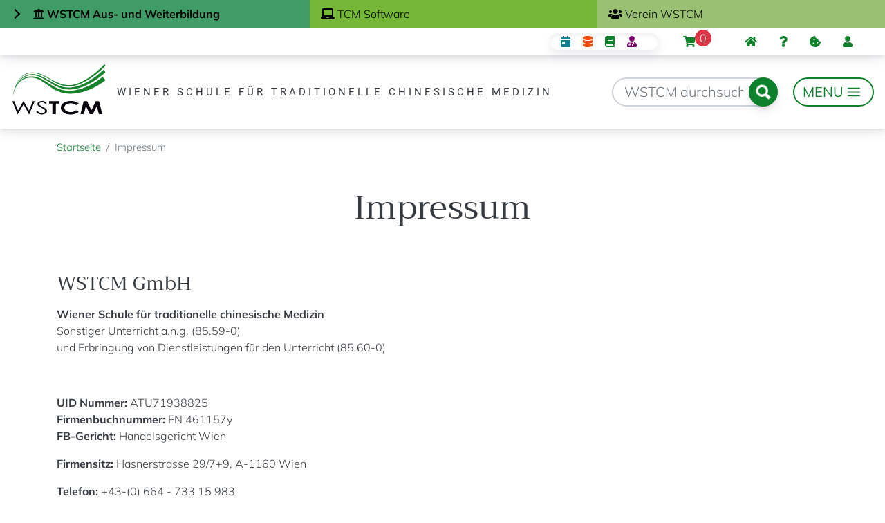

--- FILE ---
content_type: text/html; charset=UTF-8
request_url: https://wstcm.at/impressum
body_size: 13197
content:
<!DOCTYPE html>
<html lang="de" dir="ltr" prefix="og: https://ogp.me/ns#">
  <head>
    <meta charset="utf-8" />
<noscript><style>form.antibot * :not(.antibot-message) { display: none !important; }</style>
</noscript><script async src="https://www.googletagmanager.com/gtag/js?id=G-X38110TYNS" type="text/plain" id="cookies_google_analytics_tracking_file" data-cookieconsent="analytics"></script>
<script type="text/plain" id="cookies_google_analytics_tracking_script" data-cookieconsent="analytics">window.dataLayer = window.dataLayer || [];function gtag(){dataLayer.push(arguments)};gtag("js", new Date());gtag("set", "developer_id.dMDhkMT", true);gtag("config", "G-X38110TYNS", {"groups":"default","page_placeholder":"PLACEHOLDER_page_location"});</script>
<style id="gutenberg-palette">:root .has-primär-color{color:#0D812C}:root .has-primär-background-color{background-color:#0D812C}:root .has-standard-color{color:#343a40}:root .has-standard-background-color{background-color:#343a40}:root .has-verein-color{color:#9DC23B}:root .has-verein-background-color{background-color:#9DC23B}:root .has-blau---info-color{color:#17A2B8}:root .has-blau---info-background-color{background-color:#17A2B8}:root .has-orange---tcmbase-color{color:#F47B1C}:root .has-orange---tcmbase-background-color{background-color:#F47B1C}:root .has-rot---achtung-color{color:#DC3545}:root .has-rot---achtung-background-color{background-color:#DC3545}:root .has-weiss-color{color:#ffffff}:root .has-weiss-background-color{background-color:#ffffff}:root .has-hellgrau-color{color:#f8f9fa}:root .has-hellgrau-background-color{background-color:#f8f9fa}</style>
<script>var _mtm = window._mtm = window._mtm || [];_mtm.push({"mtm.startTime": (new Date().getTime()), "event": "mtm.Start"});var d = document, g = d.createElement("script"), s = d.getElementsByTagName("script")[0];g.type = "text/javascript";g.async = true;g.src="https://matomo.wstcm.at/js/container_x4EIu8Ws.js";s.parentNode.insertBefore(g, s);</script>
<link rel="canonical" href="https://wstcm.at/impressum" />
<meta name="sentry-trace" content="a3d0b91dd82c4d319518182576064861-e98ff89bcc274b79-0" />
<meta name="Generator" content="Drupal 9 (https://www.drupal.org); Commerce 2" />
<meta name="MobileOptimized" content="width" />
<meta name="HandheldFriendly" content="true" />
<meta name="viewport" content="width=device-width, initial-scale=1, shrink-to-fit=no" />
<meta http-equiv="x-ua-compatible" content="ie=edge" />
<link rel="icon" href="/themes/custom/wstcm_bootstrap5_sass/favicon.ico" type="image/vnd.microsoft.icon" />
<link rel="alternate" hreflang="de" href="https://wstcm.at/impressum" />
<script src="/sites/default/files/google_tag/google_tag_manager_wstcm/google_tag.script.js?t98k3z" defer id="cookies_gtag" type="text/plain" data-cookieconsent="gtag"></script>

    <title>Impressum | Wiener Schule für Traditionelle Chinesische Medizin</title>
    <link rel="stylesheet" media="all" href="/libraries/animate_any/animate.css?t98k3z" />
<link rel="stylesheet" media="all" href="/core/assets/vendor/jquery.ui/themes/base/core.css?t98k3z" />
<link rel="stylesheet" media="all" href="/core/assets/vendor/jquery.ui/themes/base/controlgroup.css?t98k3z" />
<link rel="stylesheet" media="all" href="/core/assets/vendor/jquery.ui/themes/base/checkboxradio.css?t98k3z" />
<link rel="stylesheet" media="all" href="/core/assets/vendor/jquery.ui/themes/base/resizable.css?t98k3z" />
<link rel="stylesheet" media="all" href="/core/assets/vendor/jquery.ui/themes/base/button.css?t98k3z" />
<link rel="stylesheet" media="all" href="/core/assets/vendor/jquery.ui/themes/base/dialog.css?t98k3z" />
<link rel="stylesheet" media="all" href="/core/modules/system/css/components/ajax-progress.module.css?t98k3z" />
<link rel="stylesheet" media="all" href="/core/modules/system/css/components/align.module.css?t98k3z" />
<link rel="stylesheet" media="all" href="/core/modules/system/css/components/autocomplete-loading.module.css?t98k3z" />
<link rel="stylesheet" media="all" href="/core/modules/system/css/components/fieldgroup.module.css?t98k3z" />
<link rel="stylesheet" media="all" href="/core/modules/system/css/components/container-inline.module.css?t98k3z" />
<link rel="stylesheet" media="all" href="/core/modules/system/css/components/clearfix.module.css?t98k3z" />
<link rel="stylesheet" media="all" href="/core/modules/system/css/components/details.module.css?t98k3z" />
<link rel="stylesheet" media="all" href="/core/modules/system/css/components/hidden.module.css?t98k3z" />
<link rel="stylesheet" media="all" href="/core/modules/system/css/components/item-list.module.css?t98k3z" />
<link rel="stylesheet" media="all" href="/core/modules/system/css/components/js.module.css?t98k3z" />
<link rel="stylesheet" media="all" href="/core/modules/system/css/components/nowrap.module.css?t98k3z" />
<link rel="stylesheet" media="all" href="/core/modules/system/css/components/position-container.module.css?t98k3z" />
<link rel="stylesheet" media="all" href="/core/modules/system/css/components/progress.module.css?t98k3z" />
<link rel="stylesheet" media="all" href="/core/modules/system/css/components/reset-appearance.module.css?t98k3z" />
<link rel="stylesheet" media="all" href="/core/modules/system/css/components/resize.module.css?t98k3z" />
<link rel="stylesheet" media="all" href="/core/modules/system/css/components/sticky-header.module.css?t98k3z" />
<link rel="stylesheet" media="all" href="/core/modules/system/css/components/system-status-counter.css?t98k3z" />
<link rel="stylesheet" media="all" href="/core/modules/system/css/components/system-status-report-counters.css?t98k3z" />
<link rel="stylesheet" media="all" href="/core/modules/system/css/components/system-status-report-general-info.css?t98k3z" />
<link rel="stylesheet" media="all" href="/core/modules/system/css/components/tabledrag.module.css?t98k3z" />
<link rel="stylesheet" media="all" href="/core/modules/system/css/components/tablesort.module.css?t98k3z" />
<link rel="stylesheet" media="all" href="/core/modules/system/css/components/tree-child.module.css?t98k3z" />
<link rel="stylesheet" media="all" href="/core/modules/filter/css/filter.caption.css?t98k3z" />
<link rel="stylesheet" media="all" href="/core/modules/media/css/filter.caption.css?t98k3z" />
<link rel="stylesheet" media="all" href="/libraries/cookiesjsr/dist/cookiesjsr.min.css?t98k3z" />
<link rel="stylesheet" media="all" href="/core/modules/views/css/views.module.css?t98k3z" />
<link rel="stylesheet" media="all" href="/core/assets/vendor/jquery.ui/themes/base/theme.css?t98k3z" />
<link rel="stylesheet" media="all" href="/modules/contrib/back_to_top/css/back_to_top.css?t98k3z" />
<link rel="stylesheet" media="all" href="/modules/contrib/fac/css/fac.css?t98k3z" />
<link rel="stylesheet" media="all" href="/modules/contrib/extlink/extlink.css?t98k3z" />
<link rel="stylesheet" media="all" href="/modules/custom/better_local_tasks/css/local_tasks.css?t98k3z" />
<link rel="stylesheet" media="all" href="/modules/contrib/collapsiblock/theme/dist/css/collapsiblock.min.css?t98k3z" />
<link rel="stylesheet" media="all" href="/core/modules/layout_discovery/layouts/onecol/onecol.css?t98k3z" />
<link rel="stylesheet" media="all" href="/modules/contrib/paragraphs/css/paragraphs.unpublished.css?t98k3z" />
<link rel="stylesheet" media="all" href="/modules/contrib/better_exposed_filters/css/better_exposed_filters.css?t98k3z" />
<link rel="stylesheet" media="all" href="/modules/contrib/commerce_cart_flyout/css/module.css?t98k3z" />
<link rel="stylesheet" media="all" href="/themes/contrib/bootstrap_barrio/css/components/node.css?t98k3z" />
<link rel="stylesheet" media="all" href="/themes/custom/wstcm_bootstrap5_sass/css/style.css?t98k3z" />
<link rel="stylesheet" media="all" href="/themes/contrib/bootstrap_barrio/css/components/breadcrumb.css?t98k3z" />
<link rel="stylesheet" media="all" href="/themes/contrib/bootstrap_barrio/css/components/form.css?t98k3z" />
<link rel="stylesheet" media="all" href="/themes/contrib/bootstrap_barrio/css/components/img-fluid.css?t98k3z" />
<link rel="stylesheet" media="all" href="/themes/contrib/bootstrap_barrio/css/components/affix.css?t98k3z" />
<link rel="stylesheet" media="all" href="/themes/contrib/bootstrap_barrio/css/components/slide-nav.css?t98k3z" />
<link rel="stylesheet" media="all" href="/sites/default/files/asset_injector/css/autocomplete_deluxe-147b356b4482708290e405b8c11a070e.css?t98k3z" />
<link rel="stylesheet" media="all" href="/sites/default/files/asset_injector/css/environment_indicator-38d56daf30d27b8940a723d828098dcb.css?t98k3z" />
<link rel="stylesheet" media="all" href="/sites/default/files/asset_injector/css/flag_action_quick_fix-1e818d7c9e1c18faacb90dea687d9b99.css?t98k3z" />
<link rel="stylesheet" media="all" href="/sites/default/files/asset_injector/css/gin_entity_browser-20d9c81ac02d6000dee22be81fe45f19.css?t98k3z" />
<link rel="stylesheet" media="all" href="/sites/default/files/asset_injector/css/gin_toolbar_fix-bc87b8b90a96e95735f92c0f713979ad.css?t98k3z" />

    <script src="/libraries/fontawesome/js/fontawesome.min.js?v=5.13.1" defer></script>
<script src="/libraries/fontawesome/js/solid.min.js?v=5.13.1" defer></script>
<script src="/libraries/fontawesome/js/regular.min.js?v=5.13.1" defer></script>
<script src="/libraries/fontawesome/js/all.min.js?v=5.13.1" defer></script>
<script src="/libraries/fontawesome/js/v4-shims.min.js?v=5.13.1" defer></script>

  </head>
  <body class="akademie fontyourface layout-no-sidebars has-featured-top page-taxonomy-term-206 page-vocabulary-funktionsseiten page-view-funktionsseite-taxonomy-term path-taxonomy" data-bs-target="body" data-bs-spy="scroll">
    <a href="#main-content" class="visually-hidden focusable skip-link">
      Direkt zum Inhalt
    </a>
    
      <div class="dialog-off-canvas-main-canvas" data-off-canvas-main-canvas>
    <div id="page-wrapper">
  <div id="page">
    <header id="header" class="header" role="banner" aria-label="Site header">
                        <nav class="navbar navbar-light bg-white" id="navbar-top" data-toggle="affix">
                          <section class="row region region-top-header">
    <nav role="navigation" aria-labelledby="block-domane-menu" id="block-domane" class="block block-menu navigation menu--domaene">
            
  <h2 class="visually-hidden" id="block-domane-menu">Domäne</h2>
  

        
              <ul class="clearfix nav">
                    <li class="wstcm-schule active nav-item">
                <a href="https://wstcm.at/kurse" class="wstcm-schule nav-link nav-link-https--wstcmat-kurse"><i class="fa fa-university" aria-hidden="true"></i> <span class="link-text">WSTCM Aus- und Weiterbildung</span></a>
              </li>
                <li class="wstcm-software nav-item">
                <a href="https://www.tcm-software.com/" class="wstcm-software nav-link nav-link-https--wwwtcm-softwarecom-"><i class="fa fa-laptop" aria-hidden="true"></i> <span class="link-text">TCM Software</span></a>
              </li>
                <li class="wstcm-verein nav-item">
                <a href="https://verein.wstcm.at/verein" class="wstcm-verein nav-link nav-link-https--vereinwstcmat-verein"><i class="fa fa-users" aria-hidden="true"></i> <span class="link-text">Verein WSTCM</span></a>
              </li>
        </ul>
  


  </nav>

  </section>

                              <section class="row region region-secondary-menu">
      <a href="/" title="Startseite" rel="home" class="navbar-brand">
          <img src="/sites/default/files/wstcm.svg" alt="Startseite" class="img-fluid d-inline-block align-top" />
        <span class="ml-2 d-none d-md-inline"></span>
  </a>
<nav role="navigation" aria-labelledby="block-topbariconmenu-menu" id="block-topbariconmenu" class="block block-menu navigation menu--top-bar-icon-menu">
            
  <h2 class="visually-hidden" id="block-topbariconmenu-menu">Top Bar Icon Menu</h2>
  

        
              <ul class="clearfix nav">
                    <li class="top-bar-icon-kalender nav-item">
                <a href="https://wstcm.at/kurse/kalender" class="nav-link nav-link-https--wstcmat-kurse-kalender" title="Alle Kurse und Bildungsangebote im Kalender"><i class="fa fa-calendar-day" aria-hidden="true"></i> <span class="link-text">Kalender</span></a>
              </li>
                <li class="top-bar-icon-tcmbase nav-item">
                <a href="https://wstcm.at/tcmbase" class="nav-link nav-link-https--wstcmat-tcmbase" title="Die Wissensdatenbank"><i class="fa fa-database" aria-hidden="true"></i> <span class="link-text">TCMbase</span></a>
              </li>
                <li class="top-bar-icon-archiv nav-item">
                <a href="/archiv" class="nav-link nav-link--archiv" title="Medienarchiv der WSTCM" data-drupal-link-system-path="archiv"><i class="fa fa-book" aria-hidden="true"></i> <span class="link-text">Wissensgarten</span></a>
              </li>
                <li class="top-bar-icon-patientenservice nav-item">
                <a href="https://verein.wstcm.at/patientinnenservice" class="nav-link nav-link-https--vereinwstcmat-patientinnenservice"><i class="fa fa-user-md" aria-hidden="true"></i> <span class="link-text">Patient*innen Service</span></a>
              </li>
        </ul>
  


  </nav>
<div id="block-cart" class="block block-commerce-cart">
  
    
      <div class="content">
      <div class="cart-flyout"></div>
    </div>
  </div>
<nav role="navigation" aria-labelledby="block-wstcm-bootstrap5-sass-account-menu-menu" id="block-wstcm-bootstrap5-sass-account-menu" class="block block-menu navigation menu--account">
            
  <h2 class="visually-hidden" id="block-wstcm-bootstrap5-sass-account-menu-menu">User account menu</h2>
  

        
              <div class="clearfix nav">
                      <a href="/" class="nav-link nav-link--" title="Zurück zur Startseite" data-drupal-link-system-path="&lt;front&gt;"><i class="fas fa-home" aria-hidden="true"></i></a>
                      <a href="/hilfe" class="nav-link nav-link--hilfe" title="Support &amp; Hilfe" data-drupal-link-system-path="node/11341"><i class="fas fa-question" aria-hidden="true"></i></a>
                      <a href="#editCookieSettings" class="nav-link nav-link-editcookiesettings" title="Cookie-Einstellungen bearbeiten"><i class="fa fa-cookie-bite" aria-hidden="true"></i></a>
                      <a href="/user/login" class="nav-link nav-link--user-login" title="Zur Anmeldung oder dem Benutzerprofil" data-drupal-link-system-path="user/login"><i class="fa fa-user" aria-hidden="true"></i></a>
            </div>
      


  </nav>

  </section>

                    </nav>
                <nav class="navbar bg-white" id="navbar-main">
                          <a href="/" title="Startseite" rel="home" class="navbar-brand">
          <img src="/sites/default/files/wstcm.svg" alt="Startseite" class="img-fluid d-inline-block align-top" />
        <span class="ml-2 d-none d-md-inline"></span>
  </a>
<div id="block-wstcmwortmarke" class="block block-block-content block-block-content74d61559-3eb1-4714-b739-a48cec112062">
  
    
      <div class="content">
        <div class="layout layout--onecol">
    <div  class="layout__region layout__region--content">
      
            <div class="clearfix text-formatted field field--name-body field--type-text-with-summary field--label-hidden field__item"><p>WIENER SCHULE FÜR TRADITIONELLE CHINESISCHE MEDIZIN</p>
</div>
      
    </div>
  </div>

    </div>
  </div>
<div class="views-exposed-form bef-exposed-form block block-views block-views-exposed-filter-blockvolltextsuche-wstcm-gesamt-page-1" data-drupal-selector="views-exposed-form-volltextsuche-wstcm-gesamt-page-1" id="block-hervorgehobenesformularvolltextsuche-wstcm-gesamtpage-1-2">
  
    
      <div class="content">
      
<form action="/suche" method="get" id="views-exposed-form-volltextsuche-wstcm-gesamt-page-1" accept-charset="UTF-8">
  <div class="form-row">
  



  <fieldset class="js-form-item js-form-type-textfield form-type-textfield js-form-item-search-api-website form-item-search-api-website mb-3">
          <label for="edit-search-api-website">WSTCM durchsuchen</label>
                    <input placeholder="WSTCM durchsuchen" data-drupal-selector="edit-search-api-website" type="text" id="edit-search-api-website" name="search_api_website" value="" size="30" maxlength="128" class="form-control" />

                      </fieldset>
<div data-drupal-selector="edit-actions" class="form-actions js-form-wrapper form-wrapper mb-3" id="edit-actions"><button data-drupal-selector="edit-submit-volltextsuche-wstcm-gesamt" type="submit" id="edit-submit-volltextsuche-wstcm-gesamt" value="Suchen" class="button js-form-submit form-submit btn btn-primary">Suchen</button>
</div>

</div>

</form>

    </div>
  </div>


                          <button class="navbar-toggler collapsed" type="button" data-bs-toggle="offcanvas" data-bs-target="#CollapsingNavbar" aria-controls="CollapsingNavbar" aria-expanded="false" aria-label="Toggle navigation"><span class="navbar-toggler-icon"></span></button>
              <div class="offcanvas offcanvas-end" id="CollapsingNavbar">
                                  <div class="offcanvas-header">
                    <button type="button" class="btn-close text-reset" data-bs-dismiss="offcanvas" aria-label="Close"></button>
                  </div>
                  <div class="offcanvas-body">
                                  <div id="block-logolinks" class="block block-block-content block-block-content0854cdb5-7473-4fc8-9934-5cca38cc37f2">
  
    
      <div class="content">
        <div class="layout layout--onecol">
    <div  class="layout__region layout__region--content">
      
            <div class="clearfix text-formatted field field--name-body field--type-text-with-summary field--label-hidden field__item"><a href="https://wstcm.at/kurse">
<img src="/sites/default/files/styles/large/public/2024-02/240227_wstcmbildung.png" alt="Logo WSTCM Bildung, Bildungsangebote der WSTCM GmbH" title="WSTCM Bildung" class="image-style-large">
</a>

<a href="https://verein.wstcm.at/verein">
<img src="/sites/default/files/2024-02/240215_WSTCMVerein.svg" alt="Logo WSTCM Verein" title="Verein WSTCM" loading="lazy">
</a>
</div>
      
    </div>
  </div>

    </div>
  </div>
<div id="block-tcmdoctcmbaselogos" class="block block-block-content block-block-contentbc6122ee-d4fb-40a5-977e-8d51dce4c04c">
  
    
      <div class="content">
        <div class="layout layout--onecol">
    <div  class="layout__region layout__region--content">
      
            <div class="clearfix text-formatted field field--name-body field--type-text-with-summary field--label-hidden field__item"><a href="https://www.tcm-software.com/" target="_blank">
<img src="/sites/default/files/styles/large/public/2023-06/tcmdoc_logo.png" alt="Logo TCMdoc - Die TCM Software" title="TCMdoc - Die TCM Software" class="image-style-large">
</a>
<a href="https://www.tcm-software.com/einsatzbereiche#tcmbase"  target="_blank">
<img src="/sites/default/files/styles/large/public/2023-07/tcmbase_rgb.png" alt="Logo TCMbase" title="TCMbase" class="image-style-large">
</a>
</div>
      
    </div>
  </div>

    </div>
  </div>
<nav role="navigation" aria-labelledby="block-domainmenuforakademiemain-menu" id="block-domainmenuforakademiemain" class="block block-menu navigation menu--dm15732453-main">
            
  <h2 class="visually-hidden" id="block-domainmenuforakademiemain-menu">Schule Hauptmenü</h2>
  

        
              <ul class="clearfix nav">
                    <li class="spacer-bottom nav-item">
                <a href="/newsletter" class="nav-link nav-link--newsletter" data-drupal-link-system-path="node/12124"><i class="fa fa-envelope" aria-hidden="true"></i> <span class="link-text">Newsletter &amp; News, Presse</span></a>
              </li>
                <li class="nav-item">
                <a href="/" class="green nav-link nav-link--" data-drupal-link-system-path="&lt;front&gt;"><i class="fa fa-home" aria-hidden="true"></i> <span class="link-text">Startseite</span></a>
              </li>
                <li class="nav-item menu-item--expanded">
                <a href="/kurse" class="nav-link nav-link--kurse" data-drupal-link-system-path="node/14598">Aus- und Weiterbildung mit ÖCERT</a>
                                <ul class="menu">
                    <li class="nav-item">
                <a href="/kurse" class="nav-link nav-link--kurse" data-drupal-link-system-path="node/14598">Bildungsangebot</a>
              </li>
                <li class="nav-item">
                <a href="/kurse/kalender" class="nav-link nav-link--kurse-kalender" data-drupal-link-system-path="kurse/kalender"><i class="fa fa-calendar-day" aria-hidden="true"></i> <span class="link-text">Kalender</span></a>
              </li>
        </ul>
  
              </li>
                <li class="nav-item menu-item--expanded">
                <a href="/tcmdoc" class="nav-link nav-link--tcmdoc" data-drupal-link-system-path="node/10125">TCMdoc &amp; TCMbase</a>
                                <ul class="menu">
                    <li class="nav-item menu-item--expanded">
                <a href="/tcmbase" class="nav-link nav-link--tcmbase" data-drupal-link-system-path="tcmbase"><i class="fa fa-database" aria-hidden="true"></i> <span class="link-text">TCMbase</span></a>
                                <ul class="menu">
                    <li class="nav-item">
                <a href="/tcmbase/ideenkorb" class="nav-link nav-link--tcmbase-ideenkorb" title="Meine aktueller TCMdoc Warenkorb " data-drupal-link-system-path="tcmbase/ideenkorb"><i class="fa fa-book-open" aria-hidden="true"></i> <span class="link-text">TCMdoc Ideenkorb</span></a>
              </li>
        </ul>
  
              </li>
        </ul>
  
              </li>
                <li class="nav-item menu-item--expanded">
                <a href="/bildungsinformation" class="nav-link nav-link--bildungsinformation" data-drupal-link-system-path="node/10724">Bildungsinformation</a>
                                <ul class="menu">
                    <li class="nav-item">
                <a href="/bildungsinformation/beratung" class="nav-link nav-link--bildungsinformation-beratung" data-drupal-link-system-path="node/10725">Beratung</a>
              </li>
                <li class="nav-item">
                <a href="/bildungsinformation/anrechnung" class="nav-link nav-link--bildungsinformation-anrechnung" data-drupal-link-system-path="node/10115">Anrechnungen</a>
              </li>
                <li class="nav-item">
                <a href="/bildungsinformation/foerderung" class="nav-link nav-link--bildungsinformation-foerderung" data-drupal-link-system-path="node/9970">Fördermöglichkeiten</a>
              </li>
                <li class="nav-item">
                <a href="/bildungsinformation/studienordnung" class="nav-link nav-link--bildungsinformation-studienordnung" data-drupal-link-system-path="node/10139">Abschluss / Prüfungen</a>
              </li>
        </ul>
  
              </li>
                <li class="nav-item menu-item--expanded">
                <a href="/schule" class="nav-link nav-link--schule" data-drupal-link-system-path="node/9969">Über die Schule</a>
                                <ul class="menu">
                    <li class="nav-item menu-item--expanded">
                <a href="/team" class="nav-link nav-link--team" data-drupal-link-system-path="node/13560">Team</a>
                                <ul class="menu">
                    <li class="nav-item">
                <a href="/schule/referentinnen" class="nav-link nav-link--schule-referentinnen" data-drupal-link-system-path="node/10257">Referent*innen</a>
              </li>
        </ul>
  
              </li>
                <li class="nav-item menu-item--expanded">
                <a href="/schule/lernmoeglichkeiten" class="nav-link nav-link--schule-lernmoeglichkeiten" data-drupal-link-system-path="node/10141">Wie wir lernen</a>
                                <ul class="menu">
                    <li class="nav-item">
                <a href="/schule/lernorte" class="nav-link nav-link--schule-lernorte" data-drupal-link-system-path="node/10142">Lernorte</a>
              </li>
        </ul>
  
              </li>
                <li class="nav-item">
                <a href="/kooperationen" class="nav-link nav-link--kooperationen" data-drupal-link-system-path="node/9956">Partnerorganisationen</a>
              </li>
                <li class="nav-item">
                <a href="/mediathek" class="nav-link nav-link--mediathek" data-drupal-link-system-path="node/12086"><i class="fa fa-images" aria-hidden="true"></i> <span class="link-text">Mediathek</span></a>
              </li>
        </ul>
  
              </li>
                <li class="nav-item">
                <a href="/kongresse" class="nav-link nav-link--kongresse" data-drupal-link-system-path="node/10770"><i class="fas fa-calendar-day" aria-hidden="true"></i> <span class="link-text">Kongresse &amp; Events</span></a>
              </li>
                <li class="nav-item menu-item--expanded">
                <a href="/archiv/info" class="nav-link nav-link--archiv-info" data-drupal-link-system-path="node/10788"><i class="fa fa-book" aria-hidden="true"></i> <span class="link-text">WSTCM Wissensgarten</span></a>
                                <ul class="menu">
                    <li class="nav-item">
                <a href="/archiv" class="nav-link nav-link--archiv" data-drupal-link-system-path="archiv"><i class="fa fa-search" aria-hidden="true"></i> <span class="link-text">durchsuchen</span></a>
              </li>
                <li class="nav-item menu-item--collapsed">
                <a href="/archiv/leseliste" class="nav-link nav-link--archiv-leseliste" data-drupal-link-system-path="archiv/leseliste">Meine Literaturliste</a>
              </li>
        </ul>
  
              </li>
        </ul>
  


  </nav>


                                                  </div>
                	          </div>
                                          </nav>
          </header>
          <div class="highlighted">
        <aside class="container section clearfix" role="complementary">
            <div data-drupal-messages-fallback class="hidden"></div>


        </aside>
      </div>
                      <div class="featured-top">
          <aside class="featured-top__inner section container clearfix" role="complementary">
              <section class="row region region-featured-top">
    <div id="block-wstcm-bootstrap5-sass-breadcrumbs" class="block block-system block-system-breadcrumb-block">
  
    
      <div class="content">
      

  <nav role="navigation" aria-label="breadcrumb">
    <ol class="breadcrumb">
                  <li class="breadcrumb-item">
          <a href="/">Startseite</a>
        </li>
                        <li class="breadcrumb-item active">
          Impressum
        </li>
              </ol>
  </nav>

    </div>
  </div>
<div id="block-pagetitle" class="block block-core block-page-title-block">
  
    
      <div class="content">
      
  <h1 class="title">Impressum</h1>


    </div>
  </div>

  </section>

          </aside>
        </div>
              <div id="main-wrapper" class="layout-main-wrapper clearfix">
              <div id="main" class="container">
          
          <div class="row row-offcanvas row-offcanvas-left clearfix">
              <main class="main-content col" id="content" role="main">
                <section class="section">
                  <a id="main-content" tabindex="-1"></a>
                    <div id="block-wstcm-bootstrap5-sass-content" class="block block-system block-system-main-block">
  
    
      <div class="content">
      <div class="view view-funktionsseite-taxonomy-term view-id-funktionsseite_taxonomy_term view-display-id-page_1 js-view-dom-id-353dddafd3dd7aca00746c9477672a482ae63f7870e8e31bb89849cf437480d8">
  
    
      <div class="view-filters">
      
    </div>
      
      <div class="view-content row">
          <div class="views-row">
    <div class="views-field views-field-rendered-entity"><span class="field-content">

<article role="article" class="node node--type-funktionsseite node--promoted node--view-mode-full clearfix">
  <header>
    
    
      </header>
  <div class="node__content clearfix">
      <div class="layout layout--onecol">
    <div  class="layout__region layout__region--content">
      
      <div class="field field--name-field-par-absatz field--type-entity-reference-revisions field--label-hidden field__items">
              <div class="field__item">  <div class="paragraph paragraph--type--inhalt paragraph--view-mode--default">
            <div class="layout layout--onecol">
    <div  class="layout__region layout__region--content">
      
            <div class="clearfix text-formatted field field--name-field-body field--type-text-long field--label-hidden field__item"><h3>WSTCM GmbH</h3>
<p><strong>Wiener Schule für traditionelle chinesische Medizin</strong><br />
Sonstiger Unterricht a.n.g. (85.59-0)<br />
und Erbringung von Dienstleistungen für den Unterricht (85.60-0)</p>
<p> </p>
<p><strong>UID Nummer:</strong> ATU71938825<br /><strong>Firmenbuchnummer:</strong> FN 461157y<br /><strong>FB-Gericht: </strong>Handelsgericht Wien</p>
<p><strong>Firmensitz: </strong>Hasnerstrasse 29/7+9, A-1160 Wien</p>
<p><strong>Telefon:</strong> +43-(0) 664 - 733 15 983<br /><strong>E-Mail: </strong><a href="mailto:office@wstcm.at">office@wstcm.at</a></p>
<p> </p>
<p>Stimmungsbilder wie Header/Banner von <a href="http://iStock.com">iStock.com</a></p>
</div>
      
    </div>
  </div>

      </div>
</div>
          </div>
  
    </div>
  </div>

  </div>
</article>
</span></div>
  </div>

    </div>
  
          </div>

    </div>
  </div>
<div id="block-cookiesui" class="block block-cookies block-cookies-ui-block">
  
    
      <div class="content">
        
<div id="cookiesjsr"></div>

    </div>
  </div>


                </section>
              </main>
                                  </div>
        </div>
          </div>
        <footer class="site-footer">
              <div class="container">
                      <div class="site-footer__top clearfix">
                <section class="row region region-footer-first">
    <nav role="navigation" aria-labelledby="block-fusszeile-2-menu" id="block-fusszeile-2" class="block block-menu navigation menu--footer">
            
  <h2 class="visually-hidden" id="block-fusszeile-2-menu">Menü</h2>
  

        
              <ul class="clearfix nav navbar-nav">
                    <li class="nav-item active">
                <a href="/impressum" class="nav-link active nav-link--impressum is-active" data-drupal-link-system-path="taxonomy/term/206">Impressum</a>
              </li>
                <li class="nav-item">
                <a href="/datenschutz" class="nav-link nav-link--datenschutz" data-drupal-link-system-path="taxonomy/term/218">Datenschutz</a>
              </li>
                <li class="nav-item">
                <a href="#editCookieSettings" class="nav-link nav-link-editcookiesettings" title="Cookie-Einstellungen bearbeiten">Cookie-Einstellungen</a>
              </li>
                <li class="nav-item">
                <a href="/agb" class="nav-link nav-link--agb" data-drupal-link-system-path="taxonomy/term/219">AGB</a>
              </li>
                <li class="nav-item">
                <a href="https://wstcm.at/agb/tcmdoc" class="nav-link nav-link-https--wstcmat-agb-tcmdoc">TCMdoc Lizenzbedingungen</a>
              </li>
                <li class="nav-item">
                <a href="/zahlungsmethoden" class="nav-link nav-link--zahlungsmethoden" data-drupal-link-system-path="node/14203">Zahlungsmethoden</a>
              </li>
                <li class="nav-item">
                <a href="/mediathek" class="nav-link nav-link--mediathek" data-drupal-link-system-path="node/12086">Presse &amp; Medien</a>
              </li>
                <li class="nav-item">
                <a href="/kontakt" class="nav-link nav-link--kontakt" title="Kontaktieren Sie uns" data-drupal-link-system-path="webform/kontakt">Kontakt</a>
              </li>
        </ul>
  


  </nav>

  </section>

                <section class="row region region-footer-second">
    <nav role="navigation" aria-labelledby="block-fusszeileproduktlinks-menu" id="block-fusszeileproduktlinks" class="block block-menu navigation menu--fusszeile-produktlinks">
            
  <h2 class="visually-hidden" id="block-fusszeileproduktlinks-menu">Fußzeile Produktlinks</h2>
  

        
              <ul class="clearfix nav">
                    <li class="nav-item">
                <a href="https://wstcm.at/bildungsangebot" class="nav-link nav-link-https--wstcmat-bildungsangebot">Bildungsangebot WSTCM</a>
              </li>
                <li class="nav-item">
                <a href="https://verein.wstcm.at/verein/mitgliedschaft" class="nav-link nav-link-https--vereinwstcmat-verein-mitgliedschaft">WSTCM Verein</a>
              </li>
                <li class="nav-item">
                <a href="https://tcmdoc.wstcm.at/tcmdoc-tcmbase" class="nav-link nav-link-https--tcmdocwstcmat-tcmdoc-tcmbase">TCMdoc | TCMbase</a>
              </li>
                <li class="nav-item">
                <a href="https://verein.wstcm.at/patientinnenservice" class="nav-link nav-link-https--vereinwstcmat-patientinnenservice">Patient*innen Service</a>
              </li>
                <li class="nav-item">
                <a href="/kooperationen" class="nav-link nav-link--kooperationen" data-drupal-link-system-path="node/9956">Unsere Partner</a>
              </li>
        </ul>
  


  </nav>

  </section>

                <section class="row region region-footer-third">
    <div id="block-footerkontakt" class="block block-block-content block-block-contentcdccecc3-cd88-4e60-980f-3a087e9977a0">
  
    
      <div class="content">
        <div class="layout layout--onecol">
    <div  class="layout__region layout__region--content">
      
            <div class="clearfix text-formatted field field--name-body field--type-text-with-summary field--label-hidden field__item"><p><strong>WSTCM GmbH</strong></p>
<p>Hasnerstraße 29/7+9, 1160 Wien</p>
<p>Tel: 0664 - 733 15 983<br /><a href="mailto:office@wstcm.at">office@wstcm.at</a></p>
</div>
      
    </div>
  </div>

    </div>
  </div>
<nav role="navigation" aria-labelledby="block-socialmediamiticons-menu" id="block-socialmediamiticons" class="block block-menu navigation menu--social-media-mit-icons">
            
  <h2 class="visually-hidden" id="block-socialmediamiticons-menu">Social Media mit Icons</h2>
  

        
              <ul class="clearfix nav">
                    <li aria-label="Facebook" class="nav-item">
                <a href="https://www.facebook.com/wstcmBildung" class="nav-link nav-link-https--wwwfacebookcom-wstcmbildung" title="WSTCM auf Facebook"><i class="fab fa-facebook-f" aria-hidden="true"></i></a>
              </li>
                <li aria-label="instagram" class="nav-item">
                <a href="https://www.instagram.com/wstcmkurse/" class="nav-link nav-link-https--wwwinstagramcom-wstcmkurse-" title="WSTCM auf Instagram"><i class="fab fa-instagram" aria-hidden="true"></i></a>
              </li>
                <li aria-label="linkedin" class="nav-item">
                <a href="https://www.linkedin.com/company/wiener-schule-für-tcm/" class="nav-link nav-link-https--wwwlinkedincom-company-wiener-schule-für-tcm-" title="WSTCM auf linkedin"><i class="fab fa-linkedin-in" aria-hidden="true"></i></a>
              </li>
        </ul>
  


  </nav>

  </section>

                <section class="row region region-footer-fourth">
    <div id="block-offnungszeiten" class="block block-block-content block-block-content1dd5a44c-7373-47ce-9a39-5e4b39c0f0fa">
  
    
      <div class="content">
        <div class="layout layout--onecol">
    <div  class="layout__region layout__region--content">
      
            <div class="clearfix text-formatted field field--name-body field--type-text-with-summary field--label-hidden field__item"><p><strong>Unsere Bürozeiten</strong></p>
<p>Montag - Donnerstag: 10:00 - 16:00 Uhr<br />
Freitag: 09:30 - 13:00 Uhr</p>
</div>
      
    </div>
  </div>

    </div>
  </div>

  </section>

            </div>
                                <div class="site-footer__bottom">
                <section class="row region region-footer-fifth">
    <div id="block-logowstcmgmbh" class="block block-block-content block-block-content85326e21-fc48-4cb5-b741-edec1b63fd5f">
  
    
      <div class="content">
        <div class="layout layout--onecol">
    <div  class="layout__region layout__region--content">
      
            <div class="clearfix text-formatted field field--name-body field--type-text-with-summary field--label-hidden field__item"><div class="align-center">
<div class="layout layout--onecol">
<div class="layout__region layout__region--content">
<div class="field field--name-field-media-image field--type-image field--label-visually_hidden">
<div class="field__label visually-hidden">Bild</div>
<div class="field__item">  <img src="/sites/default/files/2021-12/WSTCM_Logo_2021.svg" alt="WSTCM" loading="lazy" /></div>
</div>
</div>
</div>
</div>
<p> </p>
</div>
      
    </div>
  </div>

    </div>
  </div>
<div id="block-ocertlogo" class="block block-block-content block-block-content086262d8-e802-40b5-aaf3-18b76cef1d85">
  
    
      <div class="content">
        <div class="layout layout--onecol">
    <div  class="layout__region layout__region--content">
      
            <div class="clearfix text-formatted field field--name-body field--type-text-with-summary field--label-hidden field__item"><div class="align-center">
<div class="layout layout--onecol">
<div class="layout__region layout__region--content">
<div class="field field--name-field-media-image field--type-image field--label-visually_hidden">
<div class="field__label visually-hidden">Bild</div>
<div class="field__item">  <img src="/sites/default/files/2022-02/oecert.svg" alt="ÖCERT" loading="lazy" /></div>
</div>
</div>
</div>
</div>
</div>
      
    </div>
  </div>

    </div>
  </div>
<div id="block-footerocerthinweis" class="block block-block-content block-block-content5b683507-41fc-40ba-8f57-86bec496b85a">
  
    
      <div class="content">
        <div class="layout layout--onecol">
    <div  class="layout__region layout__region--content">
      
            <div class="clearfix text-formatted field field--name-body field--type-text-with-summary field--label-hidden field__item"><p class="text-align-center">Die Wiener Schule für TCM ist zertifizierter Qualitätsanbieter im Bereich der Erwachsenenbildung (ÖCERT)</p>
</div>
      
    </div>
  </div>

    </div>
  </div>
<div id="block-brevonewsletteranmeldungmodallink" class="block block-block-content block-block-contentdf4d4792-684f-4d8b-bb9a-2fc7c0a98571">
  
    
      <div class="content">
        <div class="layout layout--onecol">
    <div  class="layout__region layout__region--content">
      
            <div class="clearfix text-formatted field field--name-body field--type-text-with-summary field--label-hidden field__item"><h3 class="text-align-center">Newsletter Angebot</h3>
<p class="text-align-center">Mit unserem Newsletter halten wir Sie gerne zu Themen rund um unsere Fachgebiete am laufenden.</p>
<p><a class="use-ajax text-align-center btn btn-primary" data-dialog-options="{&quot;dialogClasses&quot;:&quot;modal-dialog-centered&quot;,&quot;dialogShowHeader&quot;:false}" data-dialog-type="bootstrap4_modal" href="/newsletter/anmeldung">Jetzt abonnieren</a></p>
</div>
      
    </div>
  </div>

    </div>
  </div>

  </section>

            </div>
                  </div>
          </footer>
  </div>
</div>

  </div>

    
    <script type="application/json" data-drupal-selector="drupal-settings-json">{"path":{"baseUrl":"\/","scriptPath":null,"pathPrefix":"","currentPath":"taxonomy\/term\/206","currentPathIsAdmin":false,"isFront":false,"currentLanguage":"de"},"pluralDelimiter":"\u0003","suppressDeprecationErrors":true,"ajaxPageState":{"libraries":"animate_any\/animate,asset_injector\/css\/autocomplete_deluxe,asset_injector\/css\/environment_indicator,asset_injector\/css\/flag_action_quick_fix,asset_injector\/css\/gin_entity_browser,asset_injector\/css\/gin_toolbar_fix,back_to_top\/back_to_top_icon,back_to_top\/back_to_top_js,better_exposed_filters\/general,better_local_tasks\/local-tasks,bootstrap4_modal\/bs4_modal.dialog,bootstrap4_modal\/bs4_modal.dialog.ajax,bootstrap_barrio\/affix,bootstrap_barrio\/breadcrumb,bootstrap_barrio\/form,bootstrap_barrio\/global-styling,bootstrap_barrio\/image_fluid,bootstrap_barrio\/node,bootstrap_barrio\/slide_nav,collapsiblock\/core,commerce_cart_flyout\/flyout,cookies\/cookiesjsr.cdn,cookies\/cookiesjsr.styles,cookies_ga\/analytics,cookies_gtag\/gtag,extlink\/drupal.extlink,fac\/fac.fac,fac\/fac.fac_plugin,fontawesome\/fontawesome.svg.regular,fontawesome\/fontawesome.svg.shim,fontawesome\/fontawesome.svg.solid,google_analytics\/google_analytics,layout_discovery\/onecol,media\/filter.caption,paragraphs\/drupal.paragraphs.unpublished,raven\/raven,system\/base,views\/views.module,webform\/webform.dialog,wstcm_bootstrap5_sass\/global-styling","theme":"wstcm_bootstrap5_sass","theme_token":null},"ajaxTrustedUrl":{"\/suche":true},"animate":{"animation_data":"[{\u0022aid\u0022:\u00221\u0022,\u0022parent\u0022:\u0022.node--type-wstcm-landingpage\u0022,\u0022identifier\u0022:\u0022[{\\\u0022section_identity\\\u0022:\\\u0022.scroll.fadein.left\\\u0022,\\\u0022section_event\\\u0022:\\\u0022scroll\\\u0022,\\\u0022section_animation\\\u0022:\\\u0022fadeInLeft\\\u0022},{\\\u0022section_identity\\\u0022:\\\u0022.scroll.fadein.right\\\u0022,\\\u0022section_event\\\u0022:\\\u0022scroll\\\u0022,\\\u0022section_animation\\\u0022:\\\u0022fadeInRightBig\\\u0022},{\\\u0022section_identity\\\u0022:\\\u0022.onload.fadein.right\\\u0022,\\\u0022section_event\\\u0022:\\\u0022onload\\\u0022,\\\u0022section_animation\\\u0022:\\\u0022fadeInRight\\\u0022},{\\\u0022section_identity\\\u0022:\\\u0022.onload.bouncein.down\\\u0022,\\\u0022section_event\\\u0022:\\\u0022onload\\\u0022,\\\u0022section_animation\\\u0022:\\\u0022bounceInDown\\\u0022}]\u0022}]"},"back_to_top":{"back_to_top_button_trigger":100,"back_to_top_prevent_on_mobile":false,"back_to_top_prevent_in_admin":true,"back_to_top_button_type":"image","back_to_top_button_text":"Zur\u00fcck nach oben"},"fac":{"tcmdoc_tcmbase_anwenderdoku":{"id":"tcmdoc_tcmbase_anwenderdoku","jsonFilesPath":"\/sites\/default\/files\/fac-json\/tcmdoc_tcmbase_anwenderdoku\/de\/PU89k2W8c3zeTF7dgLvlDykA94NpdTSiNoZS2cew7So\/","inputSelectors":"#views-exposed-form-suche-tcmdoc-tcmbase-anwenderdoku-page-1 .form-type-textfield .form-control","keyMinLength":3,"keyMaxLength":10,"breakpoint":0,"emptyResult":"","allResultsLink":false,"allResultsLinkThreshold":0,"highlightingEnabled":false,"resultLocation":""},"webseite_volltextsuche":{"id":"webseite_volltextsuche","jsonFilesPath":"\/sites\/default\/files\/fac-json\/webseite_volltextsuche\/de\/PU89k2W8c3zeTF7dgLvlDykA94NpdTSiNoZS2cew7So\/","inputSelectors":"header.header .block-views-exposed-filter-blockvolltextsuche-wstcm-gesamt-page-1 input.form-control","keyMinLength":3,"keyMaxLength":10,"breakpoint":0,"emptyResult":"","allResultsLink":true,"allResultsLinkThreshold":0,"highlightingEnabled":false,"resultLocation":""}},"google_analytics":{"account":{},"trackOutbound":true,"trackMailto":true,"trackTel":true,"trackDownload":true,"trackDownloadExtensions":"7z|aac|arc|arj|asf|asx|avi|bin|csv|doc(x|m)?|dot(x|m)?|exe|flv|gif|gz|gzip|hqx|jar|jpe?g|js|mp(2|3|4|e?g)|mov(ie)?|msi|msp|pdf|phps|png|ppt(x|m)?|pot(x|m)?|pps(x|m)?|ppam|sld(x|m)?|thmx|qtm?|ra(m|r)?|sea|sit|tar|tgz|torrent|txt|wav|wma|wmv|wpd|xls(x|m|b)?|xlt(x|m)|xlam|xml|z|zip","trackColorbox":true,"trackDomainMode":1},"raven":{"options":{"dsn":"https:\/\/304bb72b020f4e87a4b2e52ae95b25b8@sentry.dione.saturn.droconut.com\/2","environment":"live","release":"9.5.9-1add85f","integrations":[],"tracesSampleRate":0.01,"autoSessionTracking":true,"sendClientReports":true},"showReportDialog":false},"webform":{"dialog":{"options":{"narrow":{"title":"Narrow","width":600},"normal":{"title":"Normal","width":800},"wide":{"title":"Wide","width":1000}},"entity_type":"taxonomy_term","entity_id":"206"}},"data":{"extlink":{"extTarget":true,"extTargetNoOverride":true,"extNofollow":false,"extNoreferrer":true,"extFollowNoOverride":false,"extClass":"0","extLabel":"(Link ist extern)","extImgClass":false,"extSubdomains":true,"extExclude":"","extInclude":"","extCssExclude":"","extCssExplicit":"","extAlert":false,"extAlertText":"Dieser Link f\u00fchrt Sie zu einer externen Website. Wir sind nicht f\u00fcr deren Inhalte verantwortlich.","mailtoClass":"0","mailtoLabel":"(Link sendet E-Mail)","extUseFontAwesome":false,"extIconPlacement":"append","extFaLinkClasses":"fa fa-external-link","extFaMailtoClasses":"fa fa-envelope-o","whitelistedDomains":[]}},"collapsiblock":{"active_pages":false,"slide_type":1,"slide_speed":200},"cookies":{"cookiesjsr":{"config":{"cookie":{"name":"wstcmcookiesjsr","expires":31536000000,"domain":"wstcm.at","sameSite":"Lax","secure":false},"library":{"libBasePath":"https:\/\/cdn.jsdelivr.net\/gh\/jfeltkamp\/cookiesjsr@1\/dist","libPath":"https:\/\/cdn.jsdelivr.net\/gh\/jfeltkamp\/cookiesjsr@1\/dist\/cookiesjsr.min.js","scrollLimit":250},"callback":{"method":"post","url":"\/cookies\/consent\/callback.json","headers":[]},"interface":{"openSettingsHash":"#editCookieSettings","showDenyAll":true,"denyAllOnLayerClose":false,"settingsAsLink":true,"availableLangs":["de","en","zh-hans"],"defaultLang":"de","groupConsent":false,"cookieDocs":true}},"services":{"functional":{"id":"functional","services":[{"key":"functional","type":"functional","name":"Required functional","info":{"value":"\u003Ctable\u003E\r\n\t\u003Cthead\u003E\r\n\t\t\u003Ctr\u003E\r\n\t\t\t\u003Cth width=\u002215%\u0022\u003ECookie-Name\u003C\/th\u003E\r\n\t\t\t\u003Cth width=\u002215%\u0022\u003EStandard Ablaufzeit\u003C\/th\u003E\r\n\t\t\t\u003Cth\u003EBeschreibung\u003C\/th\u003E\r\n\t\t\u003C\/tr\u003E\r\n\t\u003C\/thead\u003E\r\n\t\u003Ctbody\u003E\r\n\t\t\u003Ctr\u003E\r\n\t\t\t\u003Ctd\u003E\u003Ccode dir=\u0022ltr\u0022 translate=\u0022no\u0022\u003ESSESS\u0026lt;ID\u0026gt;\u003C\/code\u003E\u003C\/td\u003E\r\n\t\t\t\u003Ctd\u003E1 Monat\u003C\/td\u003E\r\n\t\t\t\u003Ctd\u003EWenn Sie auf dieser Website eingeloggt sind, wird ein Session-Cookie ben\u00f6tigt, um Ihren Browser zu identifizieren und mit Ihrem Benutzerkonto im Server-Backend dieser Website zu verbinden.\u003C\/td\u003E\r\n\t\t\u003C\/tr\u003E\r\n\t\t\u003Ctr\u003E\r\n\t\t\t\u003Ctd\u003E\u003Ccode dir=\u0022ltr\u0022 translate=\u0022no\u0022\u003Ecookiesjsr\u003C\/code\u003E\u003C\/td\u003E\r\n\t\t\t\u003Ctd\u003E1 Jahr\u003C\/td\u003E\r\n\t\t\t\u003Ctd\u003EBeim ersten Besuch dieser Website wurden Sie um Ihr Einverst\u00e4ndnis zur Nutzung mehrerer Dienste (auch von Dritten) gebeten, die das Speichern von Daten in Ihrem Browser erfordern (Cookies, lokale Speicherung). Ihre Entscheidungen zu den einzelnen Diensten (Zulassen, Ablehnen) werden in diesem Cookie gespeichert und bei jedem Besuch dieser Website wieder verwendet.\u003C\/td\u003E\r\n\t\t\u003C\/tr\u003E\r\n\t\u003C\/tbody\u003E\r\n\u003C\/table\u003E\r\n","format":"full_html"},"uri":"","needConsent":false},{"key":"matomo","type":"functional","name":"Matomo Analytics","info":{"value":"","format":"full_html"},"uri":"","needConsent":false}],"weight":1},"tracking":{"id":"tracking","services":[{"key":"analytics","type":"tracking","name":"Google Analytics","info":{"value":"","format":"restricted"},"uri":"","needConsent":true}],"weight":10},"performance":{"id":"performance","services":[{"key":"gtag","type":"performance","name":"Google Tag Manager","info":{"value":"","format":"full_html"},"uri":"https:\/\/tagmanager.google.com\/","needConsent":true}],"weight":30},"video":{"id":"video","services":[{"key":"video","type":"video","name":"Video provided by YouTube, Vimeo","info":{"value":"","format":"restricted"},"uri":"","needConsent":true}],"weight":40}},"translation":{"_core":{"default_config_hash":"C8aQz-3d6YpwuU4QQc1iaWHb3RDkc_C9qcEsgR7HR74"},"langcode":"de","bannerText":"Wir verwenden auf den Seiten dieser Website eine Auswahl an eigenen und fremden Cookies: Unverzichtbare Cookies, die f\u00fcr die Nutzung der Website erforderlich sind; funktionale Cookies, die f\u00fcr eine bessere Benutzerfreundlichkeit bei der Nutzung der Website sorgen; Performance-Cookies, die wir verwenden, um aggregierte Daten \u00fcber die Nutzung der Website und Statistiken zu generieren; und Marketing-Cookies, die verwendet werden, um relevante Inhalte und Werbung anzuzeigen. Wenn Sie \u0022ALLE AKZEPTIEREN\u0022 w\u00e4hlen, erkl\u00e4ren Sie sich mit der Verwendung aller Cookies einverstanden. Sie k\u00f6nnen jederzeit unter \u0022Einstellungen\u0022 einzelne Cookie-Typen akzeptieren und ablehnen sowie Ihre Zustimmung f\u00fcr die Zukunft widerrufen.","privacyPolicy":"Datenschutzrichtlinie","privacyUri":"\/taxonomy\/term\/218","imprint":"Impressum","imprintUri":"\/taxonomy\/term\/206","cookieDocs":"Cookie-Dokumentation","cookieDocsUri":"\/taxonomy\/term\/218","denyAll":"Alles verweigern","alwaysActive":"St\u00e4ndig aktiv","settings":"Cookie-Einstellungen","acceptAll":"Alle akzeptieren","requiredCookies":"Erforderliche Cookies","cookieSettings":"Cookie-Einstellungen","close":"Schlie\u00dfen","readMore":"Weiterlesen","allowed":"Erlaubt","denied":"abgelehnt","settingsAllServices":"Einstellungen f\u00fcr alle Dienste","saveSettings":"Speichern","default_langcode":"en","disclaimerText":"All cookie information is subject to change by the service providers. We update this information regularly.","disclaimerTextPosition":"above","processorDetailsLabel":"Processor Company Details","processorLabel":"Company","processorWebsiteUrlLabel":"Company Website","processorPrivacyPolicyUrlLabel":"Company Privacy Policy","processorCookiePolicyUrlLabel":"Company Cookie Policy","processorContactLabel":"Data Protection Contact Details","placeholderAcceptAllText":"Accept All Cookies","officialWebsite":"Offizielle Website anzeigen","functional":{"title":"Functional","details":"Cookies sind kleine Textdateien, die von Ihrem Browser auf Ihrem Ger\u00e4t abgelegt werden, um bestimmte Informationen zu speichern. Anhand der gespeicherten und zur\u00fcckgegebenen Informationen kann eine Website erkennen, dass Sie diese zuvor mit dem Browser auf Ihrem Endger\u00e4t aufgerufen und besucht haben. Wir nutzen diese Informationen, um die Website optimal nach Ihren Pr\u00e4ferenzen zu gestalten und anzuzeigen. Innerhalb dieses Prozesses wird nur das Cookie selbst auf Ihrem Ger\u00e4t identifiziert. Personenbezogene Daten werden nur nach Ihrer ausdr\u00fccklichen Einwilligung gespeichert oder wenn dies zwingend erforderlich ist, um die Nutzung des von uns angebotenen und von Ihnen in Anspruch genommenen Dienstes zu erm\u00f6glichen."},"tracking":{"title":"Tracking cookies","details":"Marketing-Cookies stammen von externen Werbeunternehmen (\u0022Third-Party-Cookies\u0022) und dienen dazu, Informationen \u00fcber die vom Nutzer besuchten Webseiten zu sammeln. Dies dient dem Zweck, zielgruppengerechte Inhalte und Werbung f\u00fcr den Nutzer zu erstellen und anzuzeigen."},"performance":{"title":"Performance Cookies","details":"Performance-Cookies sammeln aggregierte Informationen dar\u00fcber, wie unsere Website genutzt wird. Dies dient dazu, die Attraktivit\u00e4t, den Inhalt und die Funktionalit\u00e4t zu verbessern. Diese Cookies helfen uns festzustellen, ob, wie oft und wie lange auf bestimmte Unterseiten unserer Website zugegriffen wird und f\u00fcr welche Inhalte sich die Nutzer besonders interessieren. Erfasst werden auch Suchbegriffe, Land, Region und ggf. der Ort, von dem aus auf die Website zugegriffen wird, sowie der Anteil der mobilen Endger\u00e4te, die f\u00fcr den Zugriff auf die Website genutzt werden. Wir verwenden diese Informationen, um statistische Berichte zu erstellen, die uns helfen, die Inhalte unserer Website auf Ihre Bed\u00fcrfnisse abzustimmen und unser Angebot zu optimieren."},"video":{"title":"Video","details":"Videoplattformen erlauben Videoinhalte einzublenden und die Sichtbarkeit der Seite zu erh\u00f6hen."}}},"cookiesTexts":{"_core":{"default_config_hash":"C8aQz-3d6YpwuU4QQc1iaWHb3RDkc_C9qcEsgR7HR74"},"langcode":"de","bannerText":"Wir verwenden auf den Seiten dieser Website eine Auswahl an eigenen und fremden Cookies: Unverzichtbare Cookies, die f\u00fcr die Nutzung der Website erforderlich sind; funktionale Cookies, die f\u00fcr eine bessere Benutzerfreundlichkeit bei der Nutzung der Website sorgen; Performance-Cookies, die wir verwenden, um aggregierte Daten \u00fcber die Nutzung der Website und Statistiken zu generieren; und Marketing-Cookies, die verwendet werden, um relevante Inhalte und Werbung anzuzeigen. Wenn Sie \u0022ALLE AKZEPTIEREN\u0022 w\u00e4hlen, erkl\u00e4ren Sie sich mit der Verwendung aller Cookies einverstanden. Sie k\u00f6nnen jederzeit unter \u0022Einstellungen\u0022 einzelne Cookie-Typen akzeptieren und ablehnen sowie Ihre Zustimmung f\u00fcr die Zukunft widerrufen.","privacyPolicy":"Datenschutzrichtlinie","privacyUri":"\/taxonomy\/term\/218","imprint":"Impressum","imprintUri":"\/taxonomy\/term\/206","cookieDocs":"Cookie-Dokumentation","cookieDocsUri":"\/taxonomy\/term\/218","denyAll":"Alles verweigern","alwaysActive":"St\u00e4ndig aktiv","settings":"Cookie-Einstellungen","acceptAll":"Alle akzeptieren","requiredCookies":"Erforderliche Cookies","cookieSettings":"Cookie-Einstellungen","close":"Schlie\u00dfen","readMore":"Weiterlesen","allowed":"Erlaubt","denied":"abgelehnt","settingsAllServices":"Einstellungen f\u00fcr alle Dienste","saveSettings":"Speichern","default_langcode":"en","disclaimerText":"All cookie information is subject to change by the service providers. We update this information regularly.","disclaimerTextPosition":"above","processorDetailsLabel":"Processor Company Details","processorLabel":"Company","processorWebsiteUrlLabel":"Company Website","processorPrivacyPolicyUrlLabel":"Company Privacy Policy","processorCookiePolicyUrlLabel":"Company Cookie Policy","processorContactLabel":"Data Protection Contact Details","placeholderAcceptAllText":"Accept All Cookies","officialWebsite":"Offizielle Website anzeigen"},"services":{"gtag":{"uuid":"0088f9ae-b102-4e51-8a21-2e15e44b4a97","langcode":"de","status":true,"dependencies":{"enforced":{"module":["cookies_gtag"]}},"_core":{"default_config_hash":"7HPZmYzvSh88UPC5m1t6aIhga2PFF3rTbm4CPqrEJ1I"},"id":"gtag","label":"Google Tag Manager","group":"performance","info":{"value":"","format":"full_html"},"consentRequired":true,"purpose":"","processor":"","processorContact":"","processorUrl":"https:\/\/tagmanager.google.com\/","processorPrivacyPolicyUrl":"https:\/\/policies.google.com\/privacy","processorCookiePolicyUrl":"","placeholderMainText":"This content is blocked because Google Tag Manager cookies have not been accepted.","placeholderAcceptText":"Only accept Google Tag Manager cookies."},"analytics":{"uuid":"3860979e-bb14-4baa-b812-59d244667377","langcode":"de","status":true,"dependencies":{"enforced":{"module":["cookies_ga"]}},"_core":{"default_config_hash":"ODJmHFJ1aDhBvONCGMJQXPHksF8wZRRthDwHuet7lZ0"},"id":"analytics","label":"Google Analytics","group":"tracking","info":{"value":"","format":"restricted"},"consentRequired":true,"purpose":"","processor":"","processorContact":"","processorUrl":"","processorPrivacyPolicyUrl":"","processorCookiePolicyUrl":"","placeholderMainText":"This content is blocked because google analytics cookies have not been accepted.","placeholderAcceptText":"Only accept google analytics cookies"},"functional":{"uuid":"c0516844-97d3-4df1-84fb-9a303670ba2b","langcode":"de","status":true,"dependencies":[],"id":"functional","label":"Required functional","group":"functional","info":{"value":"\u003Ctable\u003E\r\n\t\u003Cthead\u003E\r\n\t\t\u003Ctr\u003E\r\n\t\t\t\u003Cth width=\u002215%\u0022\u003ECookie-Name\u003C\/th\u003E\r\n\t\t\t\u003Cth width=\u002215%\u0022\u003EStandard Ablaufzeit\u003C\/th\u003E\r\n\t\t\t\u003Cth\u003EBeschreibung\u003C\/th\u003E\r\n\t\t\u003C\/tr\u003E\r\n\t\u003C\/thead\u003E\r\n\t\u003Ctbody\u003E\r\n\t\t\u003Ctr\u003E\r\n\t\t\t\u003Ctd\u003E\u003Ccode dir=\u0022ltr\u0022 translate=\u0022no\u0022\u003ESSESS\u0026lt;ID\u0026gt;\u003C\/code\u003E\u003C\/td\u003E\r\n\t\t\t\u003Ctd\u003E1 Monat\u003C\/td\u003E\r\n\t\t\t\u003Ctd\u003EWenn Sie auf dieser Website eingeloggt sind, wird ein Session-Cookie ben\u00f6tigt, um Ihren Browser zu identifizieren und mit Ihrem Benutzerkonto im Server-Backend dieser Website zu verbinden.\u003C\/td\u003E\r\n\t\t\u003C\/tr\u003E\r\n\t\t\u003Ctr\u003E\r\n\t\t\t\u003Ctd\u003E\u003Ccode dir=\u0022ltr\u0022 translate=\u0022no\u0022\u003Ecookiesjsr\u003C\/code\u003E\u003C\/td\u003E\r\n\t\t\t\u003Ctd\u003E1 Jahr\u003C\/td\u003E\r\n\t\t\t\u003Ctd\u003EBeim ersten Besuch dieser Website wurden Sie um Ihr Einverst\u00e4ndnis zur Nutzung mehrerer Dienste (auch von Dritten) gebeten, die das Speichern von Daten in Ihrem Browser erfordern (Cookies, lokale Speicherung). Ihre Entscheidungen zu den einzelnen Diensten (Zulassen, Ablehnen) werden in diesem Cookie gespeichert und bei jedem Besuch dieser Website wieder verwendet.\u003C\/td\u003E\r\n\t\t\u003C\/tr\u003E\r\n\t\u003C\/tbody\u003E\r\n\u003C\/table\u003E\r\n","format":"full_html"},"consentRequired":false,"purpose":"","processor":"","processorContact":"","processorUrl":"","processorPrivacyPolicyUrl":"","processorCookiePolicyUrl":"","placeholderMainText":"This content is blocked because required functional cookies have not been accepted.","placeholderAcceptText":"Only accept required functional cookies"},"matomo":{"uuid":"45dc9099-2602-4077-bce9-5789f562d566","langcode":"de","status":true,"dependencies":{"enforced":{"module":["cookies_matomo"]}},"_core":{"default_config_hash":"tEnhnulT7yRlWGG3xR7CgXl5fWI1fU9-1pXhs4UyNrU"},"id":"matomo","label":"Matomo Analytics","group":"functional","info":{"value":"","format":"full_html"},"consentRequired":false,"purpose":"","processor":"","processorContact":"","processorUrl":"","processorPrivacyPolicyUrl":"","processorCookiePolicyUrl":"","placeholderMainText":"This content is blocked because Matomo Analytics cookies have not been accepted.","placeholderAcceptText":"Only accept Matomo Analytics cookies."},"video":{"uuid":"849fc6a0-59aa-400f-b488-1a9588339a16","langcode":"de","status":true,"dependencies":{"enforced":{"module":["cookies_video"]}},"_core":{"default_config_hash":"GPtNd6ZPi4fG97dOAJdm_C7Siy9qarY7N93GidYZkRQ"},"id":"video","label":"Video provided by YouTube, Vimeo","group":"video","info":{"value":"","format":"restricted"},"consentRequired":true,"purpose":"","processor":"","processorContact":"","processorUrl":"","processorPrivacyPolicyUrl":"","processorCookiePolicyUrl":"","placeholderMainText":"This content is blocked because video provided by youtube, vimeo cookies have not been accepted.","placeholderAcceptText":"Only accept video provided by youtube, vimeo cookies"}},"groups":{"functional":{"uuid":"798b56d8-5876-49b0-abf7-041e502e8f74","langcode":"de","status":true,"dependencies":[],"id":"functional","label":"Functional","weight":1,"title":"Functional","details":"Cookies sind kleine Textdateien, die von Ihrem Browser auf Ihrem Ger\u00e4t abgelegt werden, um bestimmte Informationen zu speichern. Anhand der gespeicherten und zur\u00fcckgegebenen Informationen kann eine Website erkennen, dass Sie diese zuvor mit dem Browser auf Ihrem Endger\u00e4t aufgerufen und besucht haben. Wir nutzen diese Informationen, um die Website optimal nach Ihren Pr\u00e4ferenzen zu gestalten und anzuzeigen. Innerhalb dieses Prozesses wird nur das Cookie selbst auf Ihrem Ger\u00e4t identifiziert. Personenbezogene Daten werden nur nach Ihrer ausdr\u00fccklichen Einwilligung gespeichert oder wenn dies zwingend erforderlich ist, um die Nutzung des von uns angebotenen und von Ihnen in Anspruch genommenen Dienstes zu erm\u00f6glichen."},"performance":{"uuid":"4c9956de-fbc5-40ca-bc21-7d2e07b6f65c","langcode":"de","status":true,"dependencies":[],"_core":{"default_config_hash":"Jv3uIJviBj7D282Qu1ZpEQwuOEb3lCcDvx-XVHeOJpw"},"id":"performance","label":"Performance","weight":30,"title":"Performance Cookies","details":"Performance-Cookies sammeln aggregierte Informationen dar\u00fcber, wie unsere Website genutzt wird. Dies dient dazu, die Attraktivit\u00e4t, den Inhalt und die Funktionalit\u00e4t zu verbessern. Diese Cookies helfen uns festzustellen, ob, wie oft und wie lange auf bestimmte Unterseiten unserer Website zugegriffen wird und f\u00fcr welche Inhalte sich die Nutzer besonders interessieren. Erfasst werden auch Suchbegriffe, Land, Region und ggf. der Ort, von dem aus auf die Website zugegriffen wird, sowie der Anteil der mobilen Endger\u00e4te, die f\u00fcr den Zugriff auf die Website genutzt werden. Wir verwenden diese Informationen, um statistische Berichte zu erstellen, die uns helfen, die Inhalte unserer Website auf Ihre Bed\u00fcrfnisse abzustimmen und unser Angebot zu optimieren."},"social":{"uuid":"c19b8d4f-42f1-490b-a756-09529bb913bb","langcode":"de","status":true,"dependencies":[],"_core":{"default_config_hash":"vog2tbqqQHjVkue0anA0RwlzvOTPNTvP7_JjJxRMVAQ"},"id":"social","label":"Soziale Plugins","weight":20,"title":"Soziale Plugins","details":"Kommentar Manager erleichtern die Organisation von Kommentaren und helfen dabei Spam zu verhindern."},"tracking":{"uuid":"e496c796-6887-4122-aa35-b16bfe1b9819","langcode":"de","status":true,"dependencies":[],"_core":{"default_config_hash":"_gYDe3qoEc6L5uYR6zhu5V-3ARLlyis9gl1diq7Tnf4"},"id":"tracking","label":"Tracking","weight":10,"title":"Tracking cookies","details":"Marketing-Cookies stammen von externen Werbeunternehmen (\u0022Third-Party-Cookies\u0022) und dienen dazu, Informationen \u00fcber die vom Nutzer besuchten Webseiten zu sammeln. Dies dient dem Zweck, zielgruppengerechte Inhalte und Werbung f\u00fcr den Nutzer zu erstellen und anzuzeigen."},"video":{"uuid":"1ebeaa57-0ef1-4ffc-858a-a6a68560e255","langcode":"de","status":true,"dependencies":[],"_core":{"default_config_hash":"w1WnCmP2Xfgx24xbx5u9T27XLF_ZFw5R0MlO-eDDPpQ"},"id":"video","label":"Videos","weight":40,"title":"Video","details":"Videoplattformen erlauben Videoinhalte einzublenden und die Sichtbarkeit der Seite zu erh\u00f6hen."}}},"cartFlyout":{"use_quantity_count":false,"templates":{"icon":"\u003Ci class=\u0022fas fa-shopping-cart\u0022\u003E\u003C\/i\u003E","block":"\u003Cdiv class=\u0022cart--cart-block\u0022\u003E\n  \u003Cdiv class=\u0022cart-block--summary\u0022\u003E\n    \u003Ca class=\u0022cart-block--link__expand\u0022 href=\u0022\u003C%= url %\u003E\u0022\u003E\n      \u003Cspan class=\u0022cart-block--summary__icon\u0022\u003E\u003C\/span\u003E\n      \u003Cspan class=\u0022cart-block--summary__count\u0022\u003E\u003C%= count %\u003E\u003C\/span\u003E\n    \u003C\/a\u003E\n  \u003C\/div\u003E\n\u003C\/div\u003E\n","offcanvas":"\u003Cdiv class=\u0022cart--cart-offcanvas\u0022\u003E\n  \u003Cdiv class=\u0022cart--cart-offcanvas__close\u0022\u003E\n    \u003Cbutton type=\u0022button\u0022 class=\u0022btn-close\u0022 aria-label=\u0022Close\u0022\u003E\u003C\/button\u003E\n  \u003C\/div\u003E\n\u003C% if (count \u003E 0) { %\u003E\n  \u003Cdiv class=\u0022cart-block--offcanvas-contents\u0022\u003E\n    \u003Cdiv class=\u0022cart-block--offcanvas-contents__inner\u0022\u003E\n      \u003Cdiv class=\u0022cart-block--offcanvas-contents__items\u0022\u003E\u003C\/div\u003E\n      \u003Cdiv class=\u0022cart-block--offcanvas-contents__links\u0022\u003E\n        \u003Cdiv class=\u0022wp-block-button is-style-outline\u0022\u003E\u003C%= links %\u003E\u003C\/div\u003E\n      \u003C\/div\u003E\n    \u003C\/div\u003E\n  \u003C\/div\u003E\n\u003C% } else { %\u003E\n  \u003Cdiv\u003EDer Warenkorb ist leer\u003C\/div\u003E\n\u003C% } %\u003E\n\u003C\/div\u003E\n","offcanvas_contents":"\u003C% _.each(carts, function(cart) { %\u003E\n    \u003Cdiv data-cart-contents=\u0027\u003C%= (cart.order_id) %\u003E\u0027\u003E\u003C\/div\u003E\n\u003C% }); %\u003E\n","offcanvas_contents_items":"\u003Ctable class=\u0022cart-block--offcanvas-cart-table table\u0022\u003E\n    \u003Ctbody\u003E\n    \u003C% _.each(cart.order_items, function(orderItem, key) { %\u003E\n        \u003Ctr\u003E\n            \u003Ctd class=\u0022cart-block--offcanvas-cart-table__title\u0022\u003E\u003C%- orderItem.title %\u003E\u003C\/td\u003E\n            \u003Ctd class=\u0022cart-block--offcanvas-cart-table__quantity field--name-quantity\u0022\u003E\n                \u003Cinput type=\u0022\u003C% if (!(orderItem.locked || false)) { print(\u0027number\u0027) } else { print(\u0027hidden\u0027) } %\u003E\u0022 data-key=\u0022\u003C% print(key) %\u003E\u0022 min=\u00221\u0022 value=\u0022\u003C% print(parseInt(orderItem.quantity)) %\u003E\u0022 style=\u0022width: 35px\u0022 \/\u003E\n            \u003C\/td\u003E\n            \u003Ctd class=\u0022cart-block--offcanvas-cart-table__price\u0022\u003E\u003C%= orderItem.total_price.formatted %\u003E\u003C\/td\u003E\n            \u003Ctd class=\u0022cart-block--offcanvas-cart-table__remove\u0022\u003E\n                \u003C% if (!(orderItem.locked || false)) { %\u003E\n                    \u003Cbutton value=\u0022\u003C% print(JSON.stringify([cart.order_id, orderItem.order_item_id]))  %\u003E\u0022 class=\u0022button btn btn-sm btn-close\u0022\u003E\u003C\/button\u003E\n                \u003C% } %\u003E\n            \u003C\/td\u003E\n        \u003C\/tr\u003E\n    \u003C% }) %\u003E\n    \u003C\/tbody\u003E\n    \u003Ctfoot\u003E\n    \u003Ctr\u003E\n      \u003Ctd colspan=\u00224\u0022\u003E\n        \u003Cbutton type=\u0022submit\u0022 class=\u0022cart-block--offcanvas-contents__update button btn btn-sm btn-primary\u0022\u003EMengen aktualisieren\u003C\/button\u003E\n      \u003C\/td\u003E\n    \u003C\/tr\u003E\n    \u003C\/tfoot\u003E\n\u003C\/table\u003E\n"},"url":"\/cart","icon":"\/modules\/contrib\/commerce\/icons\/ffffff\/cart.png"},"user":{"uid":0,"permissionsHash":"f4af62ef30d73f088f2250d7b6914d4e98e5d2a1bc640a6bc89f84fbacd55784"}}</script>
<script src="/themes/custom/wstcm_bootstrap5_sass/js/bootstrap.min.js?v=9.5.9"></script>
<script src="/core/assets/vendor/jquery/jquery.min.js?v=3.6.3"></script>
<script src="/core/misc/polyfills/element.matches.js?v=9.5.9"></script>
<script src="/core/misc/polyfills/object.assign.js?v=9.5.9"></script>
<script src="/core/misc/polyfills/array.find.js?v=9.5.9"></script>
<script src="/core/assets/vendor/es6-promise/es6-promise.auto.min.js?v=4.2.8"></script>
<script src="/core/misc/polyfills/nodelist.foreach.js?v=9.5.9"></script>
<script src="/core/assets/vendor/css-escape/css.escape.js?v=1.5.1"></script>
<script src="/core/assets/vendor/underscore/underscore-min.js?v=1.13.6"></script>
<script src="/core/assets/vendor/once/once.min.js?v=1.0.1"></script>
<script src="/core/assets/vendor/jquery-once/jquery.once.min.js?v=2.2.3"></script>
<script src="/core/assets/vendor/backbone/backbone-min.js?v=1.4.1"></script>
<script src="/core/misc/drupalSettingsLoader.js?v=9.5.9"></script>
<script src="/sites/default/files/languages/de_h19lanr0uDWRCkL4WMecBYP0QfhbK3HQ_aGV7PEAOp4.js?t98k3z"></script>
<script src="/core/misc/drupal.js?v=9.5.9"></script>
<script src="/core/misc/drupal.init.js?v=9.5.9"></script>
<script src="/core/assets/vendor/jquery.ui/ui/widget-min.js?v=9.5.9"></script>
<script src="/core/assets/vendor/jquery.ui/ui/version-min.js?v=9.5.9"></script>
<script src="/core/assets/vendor/jquery.ui/ui/data-min.js?v=9.5.9"></script>
<script src="/core/assets/vendor/jquery.ui/ui/disable-selection-min.js?v=9.5.9"></script>
<script src="/core/assets/vendor/jquery.ui/ui/form-min.js?v=9.5.9"></script>
<script src="/core/assets/vendor/jquery.ui/ui/jquery-patch-min.js?v=9.5.9"></script>
<script src="/core/assets/vendor/jquery.ui/ui/scroll-parent-min.js?v=9.5.9"></script>
<script src="/core/assets/vendor/jquery.ui/ui/unique-id-min.js?v=9.5.9"></script>
<script src="/core/assets/vendor/jquery.ui/ui/focusable-min.js?v=9.5.9"></script>
<script src="/core/assets/vendor/jquery.ui/ui/ie-min.js?v=9.5.9"></script>
<script src="/core/assets/vendor/jquery.ui/ui/keycode-min.js?v=9.5.9"></script>
<script src="/core/assets/vendor/jquery.ui/ui/plugin-min.js?v=9.5.9"></script>
<script src="/core/assets/vendor/jquery.ui/ui/safe-active-element-min.js?v=9.5.9"></script>
<script src="/core/assets/vendor/jquery.ui/ui/safe-blur-min.js?v=9.5.9"></script>
<script src="/core/assets/vendor/jquery.ui/ui/widgets/controlgroup-min.js?v=9.5.9"></script>
<script src="/core/assets/vendor/jquery.ui/ui/form-reset-mixin-min.js?v=9.5.9"></script>
<script src="/core/assets/vendor/jquery.ui/ui/labels-min.js?v=9.5.9"></script>
<script src="/core/assets/vendor/jquery.ui/ui/widgets/mouse-min.js?v=9.5.9"></script>
<script src="/core/assets/vendor/jquery.ui/ui/widgets/checkboxradio-min.js?v=9.5.9"></script>
<script src="/core/assets/vendor/jquery.ui/ui/widgets/draggable-min.js?v=9.5.9"></script>
<script src="/core/assets/vendor/jquery.ui/ui/widgets/resizable-min.js?v=9.5.9"></script>
<script src="/core/assets/vendor/jquery.ui/ui/widgets/button-min.js?v=9.5.9"></script>
<script src="/core/assets/vendor/jquery.ui/ui/widgets/dialog-min.js?v=9.5.9"></script>
<script src="/modules/contrib/jquery_ui_effects/jquery.ui/ui/effect-min.js?v=1.12.1"></script>
<script src="/core/assets/vendor/tabbable/index.umd.min.js?v=5.3.3"></script>
<script src="/modules/contrib/animate_any/js/form.js?v=1.x"></script>
<script src="/modules/contrib/animate_any/js/animate_any.js?v=1.x"></script>
<script src="/core/misc/jquery.once.bc.js?v=9.5.9"></script>
<script src="/modules/contrib/jquery_ui_effects/jquery.ui/ui/effects/effect-fade-min.js?v=1.12.1"></script>
<script src="/modules/contrib/back_to_top/js/back_to_top.js?v=9.5.9"></script>
<script src="/modules/contrib/fac/js/jquery.fastautocomplete.js?v=9.5.9"></script>
<script src="/modules/contrib/fac/js/fac.js?v=9.5.9"></script>
<script src="/modules/contrib/google_analytics/js/google_analytics.js?v=9.5.9"></script>
<script src="/modules/contrib/raven/js/bundle.tracing.min.js?v=7.58.0"></script>
<script src="/modules/contrib/raven/js/raven.js?v=4.0.0"></script>
<script src="/core/assets/vendor/popperjs/popper.min.js?v=2.11.6"></script>
<script src="/themes/custom/wstcm_bootstrap5_sass/js/barrio.js?v=9.5.9"></script>
<script src="/themes/custom/wstcm_bootstrap5_sass/js/custom.js?v=9.5.9"></script>
<script src="/core/misc/progress.js?v=9.5.9"></script>
<script src="/core/assets/vendor/loadjs/loadjs.min.js?v=4.2.0"></script>
<script src="/core/modules/responsive_image/js/responsive_image.ajax.js?v=9.5.9"></script>
<script src="/core/misc/ajax.js?v=9.5.9"></script>
<script src="/core/misc/debounce.js?v=9.5.9"></script>
<script src="/core/misc/displace.js?v=9.5.9"></script>
<script src="/core/misc/jquery.tabbable.shim.js?v=9.5.9"></script>
<script src="/core/misc/position.js?v=9.5.9"></script>
<script src="/core/misc/dialog/dialog.js?v=9.5.9"></script>
<script src="/core/misc/dialog/dialog.position.js?v=9.5.9"></script>
<script src="/core/misc/dialog/dialog.jquery-ui.js?v=9.5.9"></script>
<script src="/core/misc/dialog/dialog.ajax.js?v=9.5.9"></script>
<script src="/modules/contrib/webform/js/webform.drupal.dialog.js?v=9.5.9"></script>
<script src="/modules/contrib/webform/js/webform.dialog.js?v=9.5.9"></script>
<script src="/modules/contrib/extlink/extlink.js?v=9.5.9"></script>
<script src="/modules/contrib/cookies/modules/cookies_ga/js/cookies_ga.js?v=9.5.9"></script>
<script src="/modules/contrib/cookies/modules/cookies_gtag/js/cookies_gtag.js?v=9.5.9"></script>
<script src="/core/assets/vendor/js-cookie/js.cookie.min.js?v=3.0.1"></script>
<script src="/modules/contrib/collapsiblock/theme/dist/js/collapsiblock.min.js?t98k3z"></script>
<script src="/core/misc/announce.js?v=9.5.9"></script>
<script src="/core/misc/message.js?v=9.5.9"></script>
<script src="/modules/contrib/cookies/js/cookiesjsr.conf.js?v=9.5.9"></script>
<script src="https://cdn.jsdelivr.net/gh/jfeltkamp/cookiesjsr@1/dist/cookiesjsr-preloader.min.js" defer></script>
<script src="/modules/contrib/better_exposed_filters/js/better_exposed_filters.js?v=4.x"></script>
<script src="/modules/contrib/commerce_cart_flyout/js/module.js?v=9.5.9"></script>
<script src="/modules/contrib/commerce_cart_flyout/js/models/CartBlock.js?v=9.5.9"></script>
<script src="/modules/contrib/commerce_cart_flyout/js/views/CartBlock.js?v=9.5.9"></script>
<script src="/modules/contrib/commerce_cart_flyout/js/views/CartOffcanvas.js?v=9.5.9"></script>
<script src="/modules/contrib/bootstrap4_modal/js/bs4_modal.dialog.js?v=9.5.9"></script>
<script src="/modules/contrib/bootstrap4_modal/js/bs4_modal.dialog.ajax.js?v=9.5.9"></script>
<script src="/themes/contrib/bootstrap_barrio/js/affix.js?v=9.5.9"></script>

  </body>
</html>


--- FILE ---
content_type: text/css
request_url: https://wstcm.at/modules/custom/better_local_tasks/css/local_tasks.css?t98k3z
body_size: 695
content:
/**
 * @file
 * Styles for drupal's local tasks.
 */

/*
 * Style overwrites for the local tasks block.
 */
.block-better-local-tasks-block {
  position: fixed;
  top: 50%;
  transform: translateY(-50%);
  z-index: 9999;
  width: 164px;
  left: -124px;
  transition: all 0.25s ease;
}

.block-better-local-tasks-block.blt-position-topright,
.block-better-local-tasks-block.blt-position-bottomright,
.block-better-local-tasks-block.blt-position-middleright
{
 left: auto;
 right: -124px;
}

.block-better-local-tasks-block.blt-position-topright,
.block-better-local-tasks-block.blt-position-bottomright,
.block-better-local-tasks-block.blt-position-topleft,
.block-better-local-tasks-block.blt-position-bottomleft
{
  transform: none;
}

.block-better-local-tasks-block.blt-position-topright,
.block-better-local-tasks-block.blt-position-topleft
 {
  top: 0;
  bottom: auto;
}

.toolbar-horizontal .block-better-local-tasks-block.blt-position-topright,
.toolbar-vertical .block-better-local-tasks-block.blt-position-topleft,
.toolbar-horizontal .block-better-local-tasks-block.blt-position-topright,
.toolbar-vertical .block-better-local-tasks-block.blt-position-topleft
{
  top: 39px;
}

.toolbar-horizontal.toolbar-tray-open .block-better-local-tasks-block.blt-position-topright,
.toolbar-horizontal.toolbar-tray-open .block-better-local-tasks-block.blt-position-topleft
{
  top: 79px;
}

.block-better-local-tasks-block.blt-position-bottomright,
.block-better-local-tasks-block.blt-position-bottomleft
{
  top: auto;
  bottom: 0;
}

.block-better-local-tasks-block .contextual {
  bottom: -20px;
  top: auto;
}

.block-better-local-tasks-block nav.blt-tabs {
  margin: 0;
}

.block-better-local-tasks-block ul.blt-tabs {
  margin: 0;
  padding: 0;
  text-align: right;
  position: relative;
}

.block-better-local-tasks-block.blt-position-topright ul.blt-tabs,
.block-better-local-tasks-block.blt-position-bottomright ul.blt-tabs,
.block-better-local-tasks-block.blt-position-middleright ul.blt-tabs
{
  text-align: left;
}

.block-better-local-tasks-block ul.blt-tabs li {
  display: block;
  width: auto;
  background: #555;
  padding: 5px 10px;
  position: relative;
  transition: all 0.25s ease;
  border: 0;
  border-bottom: 1px solid #333;
  opacity: 0.8;
  left: 0;
  margin: 0;
}

.block-better-local-tasks-block ul.blt-tabs li a {
  display: block;
  padding: 2px;
  padding-right: 32px;
  color: #fff;
  width: auto;
  border: 0;
  background-color: transparent;
  background-size: 24px 24px;
  background-repeat: no-repeat;
  background-position: right 50%;
  font-family: Verdana, Geneva, sans-serif;
  font-size: 14px;
  line-height: 24px;
  text-overflow: ellipsis;
  overflow: hidden;
  white-space: nowrap;
}

.block-better-local-tasks-block.blt-position-topright ul.blt-tabs li a,
.block-better-local-tasks-block.blt-position-bottomright ul.blt-tabs li a,
.block-better-local-tasks-block.blt-position-middleright ul.blt-tabs li a
{
  background-position: left 50%;
  padding-right: 2px;
  padding-left: 32px;
}

.block-better-local-tasks-block ul.blt-tabs li.is-active {
  background: #777;
}

.block-better-local-tasks-block ul.blt-tabs li.is-active a {
  background-color: transparent;
}

.block-better-local-tasks-block ul.blt-tabs li a.view { background-image: url('../img/icon-view.svg'); }
.block-better-local-tasks-block ul.blt-tabs li a.edit { background-image: url('../img/icon-edit.svg'); }
.block-better-local-tasks-block ul.blt-tabs li a.delete { background-image: url('../img/icon-delete.svg'); }
.block-better-local-tasks-block ul.blt-tabs li a.revisions { background-image: url('../img/icon-revisions.svg'); }
.block-better-local-tasks-block ul.blt-tabs li a.devel { background-image: url('../img/icon-devel.svg'); }
.block-better-local-tasks-block ul.blt-tabs li a.translate { background-image: url('../img/icon-translate.svg'); }
.block-better-local-tasks-block ul.blt-tabs li a.shortcut { background-image: url('../img/icon-shortcuts.svg'); }
.block-better-local-tasks-block ul.blt-tabs li a.shortcuts { background-image: url('../img/icon-shortcuts.svg'); }
.block-better-local-tasks-block ul.blt-tabs li a.managedisplay { background-image: url('../img/icon-managedisplay.svg'); }
.block-better-local-tasks-block ul.blt-tabs li a.newdraft { background-image: url('../img/icon-newdraft.svg'); }
.block-better-local-tasks-block ul.blt-tabs li a.clone { background-image: url('../img/icon-clone.svg'); }
.block-better-local-tasks-block ul.blt-tabs li a.votingapi { background-image: url('../img/icon-votingapi.svg'); }
.block-better-local-tasks-block ul.blt-tabs li a.outline { background-image: url('../img/icon-outline.svg'); }
.block-better-local-tasks-block ul.blt-tabs li a.metatags { background-image: url('../img/icon-metatags.svg'); }
.block-better-local-tasks-block ul.blt-tabs li a.paymentmethod { background-image: url('../img/icon-paymentmethod.svg'); }
.block-better-local-tasks-block ul.blt-tabs li a.orders { background-image: url('../img/icon-orders.svg'); }
.block-better-local-tasks-block ul.blt-tabs li a.profile { background-image: url('../img/icon-profile.svg'); }
.block-better-local-tasks-block ul.blt-tabs li a.unknown { background-image: url('../img/icon-unknown.svg'); }

.block-better-local-tasks-block ul.blt-tabs li a.active,
.block-better-local-tasks-block ul.blt-tabs li a.is-active {
  filter: invert(0.25);
}

.block-better-local-tasks-block ul.blt-tabs li:hover {
  left: calc(100% - 40px);
  opacity: 1;
  background-color: #222;
}

.block-better-local-tasks-block ul.blt-tabs li:hover a {
  width: 100%;
}

.block-better-local-tasks-block ul.blt-tabs li:hover a.active {
  filter: invert(0);
}

.block-better-local-tasks-block.blt-position-topright ul.blt-tabs li:hover,
.block-better-local-tasks-block.blt-position-bottomright ul.blt-tabs li:hover,
.block-better-local-tasks-block.blt-position-middleright ul.blt-tabs li:hover
{
  left: -124px;
}


--- FILE ---
content_type: text/css
request_url: https://wstcm.at/modules/contrib/collapsiblock/theme/dist/css/collapsiblock.min.css?t98k3z
body_size: 4
content:
div .collapsiblock{background:url(../../images/expanded.png) no-repeat 100%;display:block}div .collapsiblockCollapsed{background:url(../../images/collapsed.png) no-repeat 100%}.collapsiblock{color:#0071b3;cursor:pointer}.collapsiblock button{background:none!important;border:none;cursor:pointer;padding:0!important;text-align:left;width:100%}.collapsiblock:hover{color:#018fe2}
/*# sourceMappingURL=collapsiblock.min.css.map */


--- FILE ---
content_type: text/css
request_url: https://wstcm.at/themes/custom/wstcm_bootstrap5_sass/css/style.css?t98k3z
body_size: 45722
content:
@charset "UTF-8";
/*
Theme Name: Bootstrap 4 Sass
Description: Bootstrap 4 with Sass
*/
/* IMPORTS */
/* VARIABLES */
/* TYPOGRAPHY */
/* trirong - latin-ext */
/*
@font-face {
    font-family: 'Trirong';
    font-style: normal;
    font-weight: 200;    
    src: url('../fonts/trirong/Trirong-ExtraLight.woff2') format('woff2'),
    url('../fonts/trirong/Trirong-ExtraLight.woff') format('woff');
}
@font-face {
    font-family: 'Trirong';
    font-style: normal;
    font-weight: 400;    
    src: url('../fonts/trirong/Trirong-Regular.woff2') format('woff2'),
    url('../fonts/trirong/Trirong-Regular.woff') format('woff');
}
@font-face {
    font-family: 'Trirong';
    font-style: normal;
    font-weight: 500;    
    src: url('../fonts/trirong/Trirong-Medium.woff2') format('woff2'),
    url('../fonts/trirong/Trirong-Medium.woff') format('woff');
}
@font-face {
    font-family: 'Trirong';
    font-style: normal;
    font-weight: 700;    
    src: url('../fonts/trirong/Trirong-Bold.woff2') format('woff2'),
    url('../fonts/trirong/Trirong-Bold.woff') format('woff');
}*/
/* trirong-200 - latin-ext */
@font-face {
  font-display: swap;
  /* Check https://developer.mozilla.org/en-US/docs/Web/CSS/@font-face/font-display for other options. */
  font-family: "Trirong";
  font-style: normal;
  font-weight: 200;
  src: url("../fonts/trirong/trirong-v16-latin-ext-200.woff2") format("woff2");
  /* Chrome 36+, Opera 23+, Firefox 39+, Safari 12+, iOS 10+ */
}
/* trirong-300 - latin-ext */
@font-face {
  font-display: swap;
  /* Check https://developer.mozilla.org/en-US/docs/Web/CSS/@font-face/font-display for other options. */
  font-family: "Trirong";
  font-style: normal;
  font-weight: 300;
  src: url("../fonts/trirong/trirong-v16-latin-ext-300.woff2") format("woff2");
  /* Chrome 36+, Opera 23+, Firefox 39+, Safari 12+, iOS 10+ */
}
/* trirong-regular - latin-ext */
@font-face {
  font-display: swap;
  /* Check https://developer.mozilla.org/en-US/docs/Web/CSS/@font-face/font-display for other options. */
  font-family: "Trirong";
  font-style: normal;
  font-weight: 400;
  src: url("../fonts/trirong/trirong-v16-latin-ext-regular.woff2") format("woff2");
  /* Chrome 36+, Opera 23+, Firefox 39+, Safari 12+, iOS 10+ */
}
/* trirong-500 - latin-ext */
@font-face {
  font-display: swap;
  /* Check https://developer.mozilla.org/en-US/docs/Web/CSS/@font-face/font-display for other options. */
  font-family: "Trirong";
  font-style: normal;
  font-weight: 500;
  src: url("../fonts/trirong/trirong-v16-latin-ext-500.woff2") format("woff2");
  /* Chrome 36+, Opera 23+, Firefox 39+, Safari 12+, iOS 10+ */
}
/* trirong-700 - latin-ext */
@font-face {
  font-display: swap;
  /* Check https://developer.mozilla.org/en-US/docs/Web/CSS/@font-face/font-display for other options. */
  font-family: "Trirong";
  font-style: normal;
  font-weight: 700;
  src: url("../fonts/trirong/trirong-v16-latin-ext-700.woff2") format("woff2");
  /* Chrome 36+, Opera 23+, Firefox 39+, Safari 12+, iOS 10+ */
}
/*
@font-face {
    font-family: 'Trirong';
    font-style: normal;
    font-weight: 200;
    src: url('../fonts/trirong/trirong-v11-latin-ext-200.eot');

    src: local(''), url('../fonts/trirong/trirong-v11-latin-ext-200.eot?#iefix') format('embedded-opentype'),
    url('../fonts/trirong/trirong-v11-latin-ext-200.woff2') format('woff2'),
    url('../fonts/trirong/trirong-v11-latin-ext-200.woff') format('woff'),
    url('../fonts/trirong/trirong-v11-latin-ext-200.ttf') format('truetype'),
    url('../fonts/trirong/trirong-v11-latin-ext-200.svg#Trirong') format('svg');

}
*/
/* mulish-300 - latin-ext_latin */
@font-face {
  font-family: "Mulish";
  font-style: normal;
  font-weight: 300;
  src: url("../fonts/mulish/mulish-v12-latin-ext_latin-300.eot");
  /* IE9 Compat Modes */
  src: local(""), url("../fonts/mulish/mulish-v12-latin-ext_latin-300.eot?#iefix") format("embedded-opentype"), url("../fonts/mulish/mulish-v12-latin-ext_latin-300.woff2") format("woff2"), url("../fonts/mulish/mulish-v12-latin-ext_latin-300.woff") format("woff"), url("../fonts/mulish/mulish-v12-latin-ext_latin-300.ttf") format("truetype"), url("../fonts/mulish/mulish-v12-latin-ext_latin-300.svg#Mulish") format("svg");
  /* Legacy iOS */
}
/* mulish-regular - latin-ext_latin */
@font-face {
  font-family: "Mulish";
  font-style: normal;
  font-weight: 400;
  src: url("../fonts/mulish/mulish-v12-latin-ext_latin-regular.eot");
  /* IE9 Compat Modes */
  src: local(""), url("../fonts/mulish/mulish-v12-latin-ext_latin-regular.eot?#iefix") format("embedded-opentype"), url("../fonts/mulish/mulish-v12-latin-ext_latin-regular.woff2") format("woff2"), url("../fonts/mulish/mulish-v12-latin-ext_latin-regular.woff") format("woff"), url("../fonts/mulish/mulish-v12-latin-ext_latin-regular.ttf") format("truetype"), url("../fonts/mulish/mulish-v12-latin-ext_latin-regular.svg#Mulish") format("svg");
  /* Legacy iOS */
}
/* mulish-700 - latin-ext_latin */
@font-face {
  font-family: "Mulish";
  font-style: normal;
  font-weight: 700;
  src: url("../fonts/mulish/mulish-v12-latin-ext_latin-700.eot");
  /* IE9 Compat Modes */
  src: local(""), url("../fonts/mulish/mulish-v12-latin-ext_latin-700.eot?#iefix") format("embedded-opentype"), url("../fonts/mulish/mulish-v12-latin-ext_latin-700.woff2") format("woff2"), url("../fonts/mulish/mulish-v12-latin-ext_latin-700.woff") format("woff"), url("../fonts/mulish/mulish-v12-latin-ext_latin-700.ttf") format("truetype"), url("../fonts/mulish/mulish-v12-latin-ext_latin-700.svg#Mulish") format("svg");
  /* Legacy iOS */
}
/* roboto-regular - latin-ext */
@font-face {
  font-family: "Roboto";
  font-style: normal;
  font-weight: 400;
  src: url("../fonts/roboto/roboto-v30-latin-ext-regular.eot");
  /* IE9 Compat Modes */
  src: local(""), url("../fonts/roboto/roboto-v30-latin-ext-regular.eot?#iefix") format("embedded-opentype"), url("../fonts/roboto/roboto-v30-latin-ext-regular.woff2") format("woff2"), url("../fonts/roboto/roboto-v30-latin-ext-regular.woff") format("woff"), url("../fonts/roboto/roboto-v30-latin-ext-regular.ttf") format("truetype"), url("../fonts/roboto/roboto-v30-latin-ext-regular.svg#Roboto") format("svg");
  /* Legacy iOS */
}
/* Google Fonts */
/*!
 * Bootstrap v5.1.3 (https://getbootstrap.com/)
 * Copyright 2011-2021 The Bootstrap Authors
 * Copyright 2011-2021 Twitter, Inc.
 * Licensed under MIT (https://github.com/twbs/bootstrap/blob/main/LICENSE)
 */
:root {
  --bs-blue: #0d6efd;
  --bs-indigo: #6610f2;
  --bs-purple: #6f42c1;
  --bs-pink: #d63384;
  --bs-red: #dc3545;
  --bs-orange: #fd7e14;
  --bs-yellow: #ffc107;
  --bs-green: #0D812C;
  --bs-teal: #20c997;
  --bs-cyan: #128091;
  --bs-white: #fff;
  --bs-gray: #6c757d;
  --bs-gray-dark: #343a40;
  --bs-gray-100: #f8f9fa;
  --bs-gray-200: #e9ecef;
  --bs-gray-300: #dee2e6;
  --bs-gray-400: #ced4da;
  --bs-gray-500: #adb5bd;
  --bs-gray-600: #6c757d;
  --bs-gray-700: #495057;
  --bs-gray-800: #343a40;
  --bs-gray-900: #212529;
  --bs-primary: #0D812C;
  --bs-secondary: #0D812C;
  --bs-success: #0D812C;
  --bs-info: #128091;
  --bs-warning: #ffc107;
  --bs-danger: #dc3545;
  --bs-light: #f8f9fa;
  --bs-dark: #343a40;
  --bs-primary-rgb: 13, 129, 44;
  --bs-secondary-rgb: 13, 129, 44;
  --bs-success-rgb: 13, 129, 44;
  --bs-info-rgb: 18, 128, 145;
  --bs-warning-rgb: 255, 193, 7;
  --bs-danger-rgb: 220, 53, 69;
  --bs-light-rgb: 248, 249, 250;
  --bs-dark-rgb: 52, 58, 64;
  --bs-white-rgb: 255, 255, 255;
  --bs-black-rgb: 0, 0, 0;
  --bs-body-color-rgb: 52, 58, 64;
  --bs-body-bg-rgb: 255, 255, 255;
  --bs-font-sans-serif: "Mulish", -apple-system, BlinkMacSystemFont, "Segoe UI", Roboto, "Helvetica Neue", Arial, "Noto Sans", sans-serif, "Apple Color Emoji", "Segoe UI Emoji", "Segoe UI Symbol", "Noto Color Emoji";
  --bs-font-monospace: SFMono-Regular, Menlo, Monaco, Consolas, "Liberation Mono", "Courier New", monospace;
  --bs-gradient: linear-gradient(180deg, rgba(255, 255, 255, 0.15), rgba(255, 255, 255, 0));
  --bs-body-font-family: Mulish, -apple-system, BlinkMacSystemFont, Segoe UI, Roboto, Helvetica Neue, Arial, Noto Sans, sans-serif, Apple Color Emoji, Segoe UI Emoji, Segoe UI Symbol, Noto Color Emoji;
  --bs-body-font-size: 1rem;
  --bs-body-font-weight: 300;
  --bs-body-line-height: 1.5;
  --bs-body-color: #343a40;
  --bs-body-bg: #fff;
}

*,
*::before,
*::after {
  -webkit-box-sizing: border-box;
          box-sizing: border-box;
}

@media (prefers-reduced-motion: no-preference) {
  :root {
    scroll-behavior: smooth;
  }
}

body {
  margin: 0;
  font-family: var(--bs-body-font-family);
  font-size: var(--bs-body-font-size);
  font-weight: var(--bs-body-font-weight);
  line-height: var(--bs-body-line-height);
  color: var(--bs-body-color);
  text-align: var(--bs-body-text-align);
  background-color: var(--bs-body-bg);
  -webkit-text-size-adjust: 100%;
  -webkit-tap-highlight-color: rgba(0, 0, 0, 0);
}

hr {
  margin: 1rem 0;
  color: inherit;
  background-color: currentColor;
  border: 0;
  opacity: 0.25;
}

hr:not([size]) {
  height: 1px;
}

h6, .h6, .view-mediathek-search-api > .view-content > .views-row .field--name-title h2, .view-mediathek-search-api > .view-content > .views-row .field--name-title .h2,
.view-mediathek-search-api > .view-content > .views-row .field--type-text-long h2,
.view-mediathek-search-api > .view-content > .views-row .field--type-text-long .h2,
.view-mediathek-search-api > .view-content > .views-row .field--name-name h2,
.view-mediathek-search-api > .view-content > .views-row .field--name-name .h2, h5, .h5, h4, .h4, h3, .h3, h2, .h2, h1, .h1 {
  margin-top: 0;
  margin-bottom: 2.5rem;
  font-family: "Trirong", Georgia, "Times New Roman", Times, serif;
  font-weight: 400;
  line-height: 1.2;
}

h1, .h1 {
  font-size: calc(1.425rem + 2.1vw);
}
@media (min-width: 75rem) {
  h1, .h1 {
    font-size: 3rem;
  }
}

h2, .h2 {
  font-size: calc(1.325rem + 0.9vw);
}
@media (min-width: 75rem) {
  h2, .h2 {
    font-size: 2rem;
  }
}

h3, .h3 {
  font-size: calc(1.3rem + 0.6vw);
}
@media (min-width: 75rem) {
  h3, .h3 {
    font-size: 1.75rem;
  }
}

h4, .h4 {
  font-size: calc(1.275rem + 0.3vw);
}
@media (min-width: 75rem) {
  h4, .h4 {
    font-size: 1.5rem;
  }
}

h5, .h5 {
  font-size: 1.25rem;
}

h6, .h6, .view-mediathek-search-api > .view-content > .views-row .field--name-title h2, .view-mediathek-search-api > .view-content > .views-row .field--name-title .h2,
.view-mediathek-search-api > .view-content > .views-row .field--type-text-long h2,
.view-mediathek-search-api > .view-content > .views-row .field--type-text-long .h2,
.view-mediathek-search-api > .view-content > .views-row .field--name-name h2,
.view-mediathek-search-api > .view-content > .views-row .field--name-name .h2 {
  font-size: 1rem;
}

p {
  margin-top: 0;
  margin-bottom: 1rem;
}

abbr[title],
abbr[data-bs-original-title] {
  -webkit-text-decoration: underline dotted;
          text-decoration: underline dotted;
  cursor: help;
  text-decoration-skip-ink: none;
}

address {
  margin-bottom: 1rem;
  font-style: normal;
  line-height: inherit;
}

ol,
ul {
  padding-left: 2rem;
}

ol,
ul,
dl {
  margin-top: 0;
  margin-bottom: 1rem;
}

ol ol,
ul ul,
ol ul,
ul ol {
  margin-bottom: 0;
}

dt {
  font-weight: 700;
}

dd {
  margin-bottom: 0.5rem;
  margin-left: 0;
}

blockquote {
  margin: 0 0 1rem;
}

b,
strong {
  font-weight: bolder;
}

small, .small {
  font-size: 0.875em;
}

mark, .mark {
  padding: 0.2em;
  background-color: #fcf8e3;
}

sub,
sup {
  position: relative;
  font-size: 0.75em;
  line-height: 0;
  vertical-align: baseline;
}

sub {
  bottom: -0.25em;
}

sup {
  top: -0.5em;
}

a {
  color: #0D812C;
  text-decoration: none;
}
a:hover {
  color: #04240c;
  text-decoration: underline;
}

a:not([href]):not([class]), a:not([href]):not([class]):hover {
  color: inherit;
  text-decoration: none;
}

pre,
code,
kbd,
samp {
  font-family: var(--bs-font-monospace);
  font-size: 1em;
  direction: ltr /* rtl:ignore */;
  unicode-bidi: bidi-override;
}

pre {
  display: block;
  margin-top: 0;
  margin-bottom: 1rem;
  overflow: auto;
  font-size: 0.875em;
}
pre code {
  font-size: inherit;
  color: inherit;
  word-break: normal;
}

code {
  font-size: 0.875em;
  color: #d63384;
  word-wrap: break-word;
}
a > code {
  color: inherit;
}

kbd {
  padding: 0.2rem 0.4rem;
  font-size: 0.875em;
  color: #fff;
  background-color: #212529;
  border-radius: 0.2rem;
}
kbd kbd {
  padding: 0;
  font-size: 1em;
  font-weight: 700;
}

figure {
  margin: 0 0 1rem;
}

img,
svg {
  vertical-align: middle;
}

table {
  caption-side: bottom;
  border-collapse: collapse;
}

caption {
  padding-top: 0.5rem;
  padding-bottom: 0.5rem;
  color: #6c757d;
  text-align: left;
}

th {
  text-align: inherit;
  text-align: -webkit-match-parent;
}

thead,
tbody,
tfoot,
tr,
td,
th {
  border-color: inherit;
  border-style: solid;
  border-width: 0;
}

label {
  display: inline-block;
}

button {
  border-radius: 0;
}

button:focus:not(:focus-visible) {
  outline: 0;
}

input,
button,
select,
optgroup,
textarea {
  margin: 0;
  font-family: inherit;
  font-size: inherit;
  line-height: inherit;
}

button,
select {
  text-transform: none;
}

[role=button] {
  cursor: pointer;
}

select {
  word-wrap: normal;
}
select:disabled {
  opacity: 1;
}

[list]::-webkit-calendar-picker-indicator {
  display: none;
}

button,
[type=button],
[type=reset],
[type=submit] {
  -webkit-appearance: button;
}
button:not(:disabled),
[type=button]:not(:disabled),
[type=reset]:not(:disabled),
[type=submit]:not(:disabled) {
  cursor: pointer;
}

::-moz-focus-inner {
  padding: 0;
  border-style: none;
}

textarea {
  resize: vertical;
}

fieldset {
  min-width: 0;
  padding: 0;
  margin: 0;
  border: 0;
}

legend {
  float: left;
  width: 100%;
  padding: 0;
  margin-bottom: 0.5rem;
  font-size: calc(1.275rem + 0.3vw);
  line-height: inherit;
}
@media (min-width: 75rem) {
  legend {
    font-size: 1.5rem;
  }
}
legend + * {
  clear: left;
}

::-webkit-datetime-edit-fields-wrapper,
::-webkit-datetime-edit-text,
::-webkit-datetime-edit-minute,
::-webkit-datetime-edit-hour-field,
::-webkit-datetime-edit-day-field,
::-webkit-datetime-edit-month-field,
::-webkit-datetime-edit-year-field {
  padding: 0;
}

::-webkit-inner-spin-button {
  height: auto;
}

[type=search] {
  outline-offset: -2px;
  -webkit-appearance: textfield;
}

/* rtl:raw:
[type="tel"],
[type="url"],
[type="email"],
[type="number"] {
  direction: ltr;
}
*/
::-webkit-search-decoration {
  -webkit-appearance: none;
}

::-webkit-color-swatch-wrapper {
  padding: 0;
}

::file-selector-button {
  font: inherit;
}

::-webkit-file-upload-button {
  font: inherit;
  -webkit-appearance: button;
}

output {
  display: inline-block;
}

iframe {
  border: 0;
}

summary {
  display: list-item;
  cursor: pointer;
}

progress {
  vertical-align: baseline;
}

[hidden] {
  display: none !important;
}

.lead {
  font-size: 1.25rem;
  font-weight: 300;
}

.display-1 {
  font-size: calc(1.625rem + 4.5vw);
  font-weight: 300;
  line-height: 1.2;
}
@media (min-width: 75rem) {
  .display-1 {
    font-size: 5rem;
  }
}

.display-2 {
  font-size: calc(1.575rem + 3.9vw);
  font-weight: 300;
  line-height: 1.2;
}
@media (min-width: 75rem) {
  .display-2 {
    font-size: 4.5rem;
  }
}

.display-3 {
  font-size: calc(1.525rem + 3.3vw);
  font-weight: 300;
  line-height: 1.2;
}
@media (min-width: 75rem) {
  .display-3 {
    font-size: 4rem;
  }
}

.display-4 {
  font-size: calc(1.475rem + 2.7vw);
  font-weight: 300;
  line-height: 1.2;
}
@media (min-width: 75rem) {
  .display-4 {
    font-size: 3.5rem;
  }
}

.display-5 {
  font-size: calc(1.425rem + 2.1vw);
  font-weight: 300;
  line-height: 1.2;
}
@media (min-width: 75rem) {
  .display-5 {
    font-size: 3rem;
  }
}

.display-6 {
  font-size: calc(1.375rem + 1.5vw);
  font-weight: 300;
  line-height: 1.2;
}
@media (min-width: 75rem) {
  .display-6 {
    font-size: 2.5rem;
  }
}

.list-unstyled {
  padding-left: 0;
  list-style: none;
}

.list-inline {
  padding-left: 0;
  list-style: none;
}

.list-inline-item {
  display: inline-block;
}
.list-inline-item:not(:last-child) {
  margin-right: 0.5rem;
}

.initialism {
  font-size: 0.875em;
  text-transform: uppercase;
}

.blockquote {
  margin-bottom: 1rem;
  font-size: 1.25rem;
}
.blockquote > :last-child {
  margin-bottom: 0;
}

.blockquote-footer {
  margin-top: -1rem;
  margin-bottom: 1rem;
  font-size: 0.875em;
  color: #6c757d;
}
.blockquote-footer::before {
  content: "— ";
}

.img-fluid {
  max-width: 100%;
  height: auto;
}

.img-thumbnail {
  padding: 0.25rem;
  background-color: #fff;
  border: 1px solid #dee2e6;
  border-radius: 0.25rem;
  max-width: 100%;
  height: auto;
}

.figure {
  display: inline-block;
}

.figure-img {
  margin-bottom: 0.5rem;
  line-height: 1;
}

.figure-caption {
  font-size: 0.875em;
  color: #6c757d;
}

.container,
.container-fluid,
.container-xxl,
.container-xl,
.container-lg,
.container-md,
.container-sm {
  width: 100%;
  padding-right: var(--bs-gutter-x, 0.75rem);
  padding-left: var(--bs-gutter-x, 0.75rem);
  margin-right: auto;
  margin-left: auto;
}

@media (min-width: 36rem) {
  .container-sm, .container {
    max-width: 540px;
  }
}
@media (min-width: 48rem) {
  .container-md, .container-sm, .container {
    max-width: 720px;
  }
}
@media (min-width: 62rem) {
  .container-lg, .container-md, .container-sm, .container {
    max-width: 960px;
  }
}
@media (min-width: 75rem) {
  .container-xl, .container-lg, .container-md, .container-sm, .container {
    max-width: 1140px;
  }
}
@media (min-width: 87.5rem) {
  .container-xxl, .container-xl, .container-lg, .container-md, .container-sm, .container {
    max-width: 1320px;
  }
}
.row {
  --bs-gutter-x: 1.5rem;
  --bs-gutter-y: 0;
  display: -webkit-box;
  display: -webkit-flex;
  display: -ms-flexbox;
  display: flex;
  -webkit-flex-wrap: wrap;
      -ms-flex-wrap: wrap;
          flex-wrap: wrap;
  margin-top: calc(-1 * var(--bs-gutter-y));
  margin-right: calc(-0.5 * var(--bs-gutter-x));
  margin-left: calc(-0.5 * var(--bs-gutter-x));
}
.row > * {
  -webkit-flex-shrink: 0;
      -ms-flex-negative: 0;
          flex-shrink: 0;
  width: 100%;
  max-width: 100%;
  padding-right: calc(var(--bs-gutter-x) * 0.5);
  padding-left: calc(var(--bs-gutter-x) * 0.5);
  margin-top: var(--bs-gutter-y);
}

.col {
  -webkit-box-flex: 1;
  -webkit-flex: 1 0 0%;
      -ms-flex: 1 0 0%;
          flex: 1 0 0%;
}

.row-cols-auto > * {
  -webkit-box-flex: 0;
  -webkit-flex: 0 0 auto;
      -ms-flex: 0 0 auto;
          flex: 0 0 auto;
  width: auto;
}

.row-cols-1 > * {
  -webkit-box-flex: 0;
  -webkit-flex: 0 0 auto;
      -ms-flex: 0 0 auto;
          flex: 0 0 auto;
  width: 100%;
}

.row-cols-2 > * {
  -webkit-box-flex: 0;
  -webkit-flex: 0 0 auto;
      -ms-flex: 0 0 auto;
          flex: 0 0 auto;
  width: 50%;
}

.row-cols-3 > * {
  -webkit-box-flex: 0;
  -webkit-flex: 0 0 auto;
      -ms-flex: 0 0 auto;
          flex: 0 0 auto;
  width: 33.3333333333%;
}

.row-cols-4 > * {
  -webkit-box-flex: 0;
  -webkit-flex: 0 0 auto;
      -ms-flex: 0 0 auto;
          flex: 0 0 auto;
  width: 25%;
}

.row-cols-5 > * {
  -webkit-box-flex: 0;
  -webkit-flex: 0 0 auto;
      -ms-flex: 0 0 auto;
          flex: 0 0 auto;
  width: 20%;
}

.row-cols-6 > * {
  -webkit-box-flex: 0;
  -webkit-flex: 0 0 auto;
      -ms-flex: 0 0 auto;
          flex: 0 0 auto;
  width: 16.6666666667%;
}

.col-auto {
  -webkit-box-flex: 0;
  -webkit-flex: 0 0 auto;
      -ms-flex: 0 0 auto;
          flex: 0 0 auto;
  width: auto;
}

.col-1 {
  -webkit-box-flex: 0;
  -webkit-flex: 0 0 auto;
      -ms-flex: 0 0 auto;
          flex: 0 0 auto;
  width: 8.33333333%;
}

.col-2 {
  -webkit-box-flex: 0;
  -webkit-flex: 0 0 auto;
      -ms-flex: 0 0 auto;
          flex: 0 0 auto;
  width: 16.66666667%;
}

.col-3 {
  -webkit-box-flex: 0;
  -webkit-flex: 0 0 auto;
      -ms-flex: 0 0 auto;
          flex: 0 0 auto;
  width: 25%;
}

.col-4 {
  -webkit-box-flex: 0;
  -webkit-flex: 0 0 auto;
      -ms-flex: 0 0 auto;
          flex: 0 0 auto;
  width: 33.33333333%;
}

.col-5 {
  -webkit-box-flex: 0;
  -webkit-flex: 0 0 auto;
      -ms-flex: 0 0 auto;
          flex: 0 0 auto;
  width: 41.66666667%;
}

.col-6 {
  -webkit-box-flex: 0;
  -webkit-flex: 0 0 auto;
      -ms-flex: 0 0 auto;
          flex: 0 0 auto;
  width: 50%;
}

.col-7 {
  -webkit-box-flex: 0;
  -webkit-flex: 0 0 auto;
      -ms-flex: 0 0 auto;
          flex: 0 0 auto;
  width: 58.33333333%;
}

.col-8 {
  -webkit-box-flex: 0;
  -webkit-flex: 0 0 auto;
      -ms-flex: 0 0 auto;
          flex: 0 0 auto;
  width: 66.66666667%;
}

.col-9 {
  -webkit-box-flex: 0;
  -webkit-flex: 0 0 auto;
      -ms-flex: 0 0 auto;
          flex: 0 0 auto;
  width: 75%;
}

.col-10 {
  -webkit-box-flex: 0;
  -webkit-flex: 0 0 auto;
      -ms-flex: 0 0 auto;
          flex: 0 0 auto;
  width: 83.33333333%;
}

.col-11 {
  -webkit-box-flex: 0;
  -webkit-flex: 0 0 auto;
      -ms-flex: 0 0 auto;
          flex: 0 0 auto;
  width: 91.66666667%;
}

.col-12 {
  -webkit-box-flex: 0;
  -webkit-flex: 0 0 auto;
      -ms-flex: 0 0 auto;
          flex: 0 0 auto;
  width: 100%;
}

.offset-1 {
  margin-left: 8.33333333%;
}

.offset-2 {
  margin-left: 16.66666667%;
}

.offset-3 {
  margin-left: 25%;
}

.offset-4 {
  margin-left: 33.33333333%;
}

.offset-5 {
  margin-left: 41.66666667%;
}

.offset-6 {
  margin-left: 50%;
}

.offset-7 {
  margin-left: 58.33333333%;
}

.offset-8 {
  margin-left: 66.66666667%;
}

.offset-9 {
  margin-left: 75%;
}

.offset-10 {
  margin-left: 83.33333333%;
}

.offset-11 {
  margin-left: 91.66666667%;
}

.g-0,
.gx-0 {
  --bs-gutter-x: 0;
}

.g-0,
.gy-0 {
  --bs-gutter-y: 0;
}

.g-1,
.gx-1 {
  --bs-gutter-x: 0.25rem;
}

.g-1,
.gy-1 {
  --bs-gutter-y: 0.25rem;
}

.g-2,
.gx-2 {
  --bs-gutter-x: 0.5rem;
}

.g-2,
.gy-2 {
  --bs-gutter-y: 0.5rem;
}

.g-3,
.gx-3 {
  --bs-gutter-x: 1rem;
}

.g-3,
.gy-3 {
  --bs-gutter-y: 1rem;
}

.g-4,
.gx-4 {
  --bs-gutter-x: 1.5rem;
}

.g-4,
.gy-4 {
  --bs-gutter-y: 1.5rem;
}

.g-5,
.gx-5 {
  --bs-gutter-x: 3rem;
}

.g-5,
.gy-5 {
  --bs-gutter-y: 3rem;
}

@media (min-width: 36rem) {
  .col-sm {
    -webkit-box-flex: 1;
    -webkit-flex: 1 0 0%;
        -ms-flex: 1 0 0%;
            flex: 1 0 0%;
  }

  .row-cols-sm-auto > * {
    -webkit-box-flex: 0;
    -webkit-flex: 0 0 auto;
        -ms-flex: 0 0 auto;
            flex: 0 0 auto;
    width: auto;
  }

  .row-cols-sm-1 > * {
    -webkit-box-flex: 0;
    -webkit-flex: 0 0 auto;
        -ms-flex: 0 0 auto;
            flex: 0 0 auto;
    width: 100%;
  }

  .row-cols-sm-2 > * {
    -webkit-box-flex: 0;
    -webkit-flex: 0 0 auto;
        -ms-flex: 0 0 auto;
            flex: 0 0 auto;
    width: 50%;
  }

  .row-cols-sm-3 > * {
    -webkit-box-flex: 0;
    -webkit-flex: 0 0 auto;
        -ms-flex: 0 0 auto;
            flex: 0 0 auto;
    width: 33.3333333333%;
  }

  .row-cols-sm-4 > * {
    -webkit-box-flex: 0;
    -webkit-flex: 0 0 auto;
        -ms-flex: 0 0 auto;
            flex: 0 0 auto;
    width: 25%;
  }

  .row-cols-sm-5 > * {
    -webkit-box-flex: 0;
    -webkit-flex: 0 0 auto;
        -ms-flex: 0 0 auto;
            flex: 0 0 auto;
    width: 20%;
  }

  .row-cols-sm-6 > * {
    -webkit-box-flex: 0;
    -webkit-flex: 0 0 auto;
        -ms-flex: 0 0 auto;
            flex: 0 0 auto;
    width: 16.6666666667%;
  }

  .col-sm-auto {
    -webkit-box-flex: 0;
    -webkit-flex: 0 0 auto;
        -ms-flex: 0 0 auto;
            flex: 0 0 auto;
    width: auto;
  }

  .col-sm-1 {
    -webkit-box-flex: 0;
    -webkit-flex: 0 0 auto;
        -ms-flex: 0 0 auto;
            flex: 0 0 auto;
    width: 8.33333333%;
  }

  .col-sm-2 {
    -webkit-box-flex: 0;
    -webkit-flex: 0 0 auto;
        -ms-flex: 0 0 auto;
            flex: 0 0 auto;
    width: 16.66666667%;
  }

  .col-sm-3 {
    -webkit-box-flex: 0;
    -webkit-flex: 0 0 auto;
        -ms-flex: 0 0 auto;
            flex: 0 0 auto;
    width: 25%;
  }

  .col-sm-4 {
    -webkit-box-flex: 0;
    -webkit-flex: 0 0 auto;
        -ms-flex: 0 0 auto;
            flex: 0 0 auto;
    width: 33.33333333%;
  }

  .col-sm-5 {
    -webkit-box-flex: 0;
    -webkit-flex: 0 0 auto;
        -ms-flex: 0 0 auto;
            flex: 0 0 auto;
    width: 41.66666667%;
  }

  .col-sm-6 {
    -webkit-box-flex: 0;
    -webkit-flex: 0 0 auto;
        -ms-flex: 0 0 auto;
            flex: 0 0 auto;
    width: 50%;
  }

  .col-sm-7 {
    -webkit-box-flex: 0;
    -webkit-flex: 0 0 auto;
        -ms-flex: 0 0 auto;
            flex: 0 0 auto;
    width: 58.33333333%;
  }

  .col-sm-8 {
    -webkit-box-flex: 0;
    -webkit-flex: 0 0 auto;
        -ms-flex: 0 0 auto;
            flex: 0 0 auto;
    width: 66.66666667%;
  }

  .col-sm-9 {
    -webkit-box-flex: 0;
    -webkit-flex: 0 0 auto;
        -ms-flex: 0 0 auto;
            flex: 0 0 auto;
    width: 75%;
  }

  .col-sm-10 {
    -webkit-box-flex: 0;
    -webkit-flex: 0 0 auto;
        -ms-flex: 0 0 auto;
            flex: 0 0 auto;
    width: 83.33333333%;
  }

  .col-sm-11 {
    -webkit-box-flex: 0;
    -webkit-flex: 0 0 auto;
        -ms-flex: 0 0 auto;
            flex: 0 0 auto;
    width: 91.66666667%;
  }

  .col-sm-12 {
    -webkit-box-flex: 0;
    -webkit-flex: 0 0 auto;
        -ms-flex: 0 0 auto;
            flex: 0 0 auto;
    width: 100%;
  }

  .offset-sm-0 {
    margin-left: 0;
  }

  .offset-sm-1 {
    margin-left: 8.33333333%;
  }

  .offset-sm-2 {
    margin-left: 16.66666667%;
  }

  .offset-sm-3 {
    margin-left: 25%;
  }

  .offset-sm-4 {
    margin-left: 33.33333333%;
  }

  .offset-sm-5 {
    margin-left: 41.66666667%;
  }

  .offset-sm-6 {
    margin-left: 50%;
  }

  .offset-sm-7 {
    margin-left: 58.33333333%;
  }

  .offset-sm-8 {
    margin-left: 66.66666667%;
  }

  .offset-sm-9 {
    margin-left: 75%;
  }

  .offset-sm-10 {
    margin-left: 83.33333333%;
  }

  .offset-sm-11 {
    margin-left: 91.66666667%;
  }

  .g-sm-0,
.gx-sm-0 {
    --bs-gutter-x: 0;
  }

  .g-sm-0,
.gy-sm-0 {
    --bs-gutter-y: 0;
  }

  .g-sm-1,
.gx-sm-1 {
    --bs-gutter-x: 0.25rem;
  }

  .g-sm-1,
.gy-sm-1 {
    --bs-gutter-y: 0.25rem;
  }

  .g-sm-2,
.gx-sm-2 {
    --bs-gutter-x: 0.5rem;
  }

  .g-sm-2,
.gy-sm-2 {
    --bs-gutter-y: 0.5rem;
  }

  .g-sm-3,
.gx-sm-3 {
    --bs-gutter-x: 1rem;
  }

  .g-sm-3,
.gy-sm-3 {
    --bs-gutter-y: 1rem;
  }

  .g-sm-4,
.gx-sm-4 {
    --bs-gutter-x: 1.5rem;
  }

  .g-sm-4,
.gy-sm-4 {
    --bs-gutter-y: 1.5rem;
  }

  .g-sm-5,
.gx-sm-5 {
    --bs-gutter-x: 3rem;
  }

  .g-sm-5,
.gy-sm-5 {
    --bs-gutter-y: 3rem;
  }
}
@media (min-width: 48rem) {
  .col-md {
    -webkit-box-flex: 1;
    -webkit-flex: 1 0 0%;
        -ms-flex: 1 0 0%;
            flex: 1 0 0%;
  }

  .row-cols-md-auto > * {
    -webkit-box-flex: 0;
    -webkit-flex: 0 0 auto;
        -ms-flex: 0 0 auto;
            flex: 0 0 auto;
    width: auto;
  }

  .row-cols-md-1 > * {
    -webkit-box-flex: 0;
    -webkit-flex: 0 0 auto;
        -ms-flex: 0 0 auto;
            flex: 0 0 auto;
    width: 100%;
  }

  .row-cols-md-2 > * {
    -webkit-box-flex: 0;
    -webkit-flex: 0 0 auto;
        -ms-flex: 0 0 auto;
            flex: 0 0 auto;
    width: 50%;
  }

  .row-cols-md-3 > * {
    -webkit-box-flex: 0;
    -webkit-flex: 0 0 auto;
        -ms-flex: 0 0 auto;
            flex: 0 0 auto;
    width: 33.3333333333%;
  }

  .row-cols-md-4 > * {
    -webkit-box-flex: 0;
    -webkit-flex: 0 0 auto;
        -ms-flex: 0 0 auto;
            flex: 0 0 auto;
    width: 25%;
  }

  .row-cols-md-5 > * {
    -webkit-box-flex: 0;
    -webkit-flex: 0 0 auto;
        -ms-flex: 0 0 auto;
            flex: 0 0 auto;
    width: 20%;
  }

  .row-cols-md-6 > * {
    -webkit-box-flex: 0;
    -webkit-flex: 0 0 auto;
        -ms-flex: 0 0 auto;
            flex: 0 0 auto;
    width: 16.6666666667%;
  }

  .col-md-auto {
    -webkit-box-flex: 0;
    -webkit-flex: 0 0 auto;
        -ms-flex: 0 0 auto;
            flex: 0 0 auto;
    width: auto;
  }

  .col-md-1 {
    -webkit-box-flex: 0;
    -webkit-flex: 0 0 auto;
        -ms-flex: 0 0 auto;
            flex: 0 0 auto;
    width: 8.33333333%;
  }

  .col-md-2 {
    -webkit-box-flex: 0;
    -webkit-flex: 0 0 auto;
        -ms-flex: 0 0 auto;
            flex: 0 0 auto;
    width: 16.66666667%;
  }

  .col-md-3 {
    -webkit-box-flex: 0;
    -webkit-flex: 0 0 auto;
        -ms-flex: 0 0 auto;
            flex: 0 0 auto;
    width: 25%;
  }

  .col-md-4 {
    -webkit-box-flex: 0;
    -webkit-flex: 0 0 auto;
        -ms-flex: 0 0 auto;
            flex: 0 0 auto;
    width: 33.33333333%;
  }

  .col-md-5 {
    -webkit-box-flex: 0;
    -webkit-flex: 0 0 auto;
        -ms-flex: 0 0 auto;
            flex: 0 0 auto;
    width: 41.66666667%;
  }

  .col-md-6 {
    -webkit-box-flex: 0;
    -webkit-flex: 0 0 auto;
        -ms-flex: 0 0 auto;
            flex: 0 0 auto;
    width: 50%;
  }

  .col-md-7 {
    -webkit-box-flex: 0;
    -webkit-flex: 0 0 auto;
        -ms-flex: 0 0 auto;
            flex: 0 0 auto;
    width: 58.33333333%;
  }

  .col-md-8 {
    -webkit-box-flex: 0;
    -webkit-flex: 0 0 auto;
        -ms-flex: 0 0 auto;
            flex: 0 0 auto;
    width: 66.66666667%;
  }

  .col-md-9 {
    -webkit-box-flex: 0;
    -webkit-flex: 0 0 auto;
        -ms-flex: 0 0 auto;
            flex: 0 0 auto;
    width: 75%;
  }

  .col-md-10 {
    -webkit-box-flex: 0;
    -webkit-flex: 0 0 auto;
        -ms-flex: 0 0 auto;
            flex: 0 0 auto;
    width: 83.33333333%;
  }

  .col-md-11 {
    -webkit-box-flex: 0;
    -webkit-flex: 0 0 auto;
        -ms-flex: 0 0 auto;
            flex: 0 0 auto;
    width: 91.66666667%;
  }

  .col-md-12 {
    -webkit-box-flex: 0;
    -webkit-flex: 0 0 auto;
        -ms-flex: 0 0 auto;
            flex: 0 0 auto;
    width: 100%;
  }

  .offset-md-0 {
    margin-left: 0;
  }

  .offset-md-1 {
    margin-left: 8.33333333%;
  }

  .offset-md-2 {
    margin-left: 16.66666667%;
  }

  .offset-md-3 {
    margin-left: 25%;
  }

  .offset-md-4 {
    margin-left: 33.33333333%;
  }

  .offset-md-5 {
    margin-left: 41.66666667%;
  }

  .offset-md-6 {
    margin-left: 50%;
  }

  .offset-md-7 {
    margin-left: 58.33333333%;
  }

  .offset-md-8 {
    margin-left: 66.66666667%;
  }

  .offset-md-9 {
    margin-left: 75%;
  }

  .offset-md-10 {
    margin-left: 83.33333333%;
  }

  .offset-md-11 {
    margin-left: 91.66666667%;
  }

  .g-md-0,
.gx-md-0 {
    --bs-gutter-x: 0;
  }

  .g-md-0,
.gy-md-0 {
    --bs-gutter-y: 0;
  }

  .g-md-1,
.gx-md-1 {
    --bs-gutter-x: 0.25rem;
  }

  .g-md-1,
.gy-md-1 {
    --bs-gutter-y: 0.25rem;
  }

  .g-md-2,
.gx-md-2 {
    --bs-gutter-x: 0.5rem;
  }

  .g-md-2,
.gy-md-2 {
    --bs-gutter-y: 0.5rem;
  }

  .g-md-3,
.gx-md-3 {
    --bs-gutter-x: 1rem;
  }

  .g-md-3,
.gy-md-3 {
    --bs-gutter-y: 1rem;
  }

  .g-md-4,
.gx-md-4 {
    --bs-gutter-x: 1.5rem;
  }

  .g-md-4,
.gy-md-4 {
    --bs-gutter-y: 1.5rem;
  }

  .g-md-5,
.gx-md-5 {
    --bs-gutter-x: 3rem;
  }

  .g-md-5,
.gy-md-5 {
    --bs-gutter-y: 3rem;
  }
}
@media (min-width: 62rem) {
  .col-lg {
    -webkit-box-flex: 1;
    -webkit-flex: 1 0 0%;
        -ms-flex: 1 0 0%;
            flex: 1 0 0%;
  }

  .row-cols-lg-auto > * {
    -webkit-box-flex: 0;
    -webkit-flex: 0 0 auto;
        -ms-flex: 0 0 auto;
            flex: 0 0 auto;
    width: auto;
  }

  .row-cols-lg-1 > * {
    -webkit-box-flex: 0;
    -webkit-flex: 0 0 auto;
        -ms-flex: 0 0 auto;
            flex: 0 0 auto;
    width: 100%;
  }

  .row-cols-lg-2 > * {
    -webkit-box-flex: 0;
    -webkit-flex: 0 0 auto;
        -ms-flex: 0 0 auto;
            flex: 0 0 auto;
    width: 50%;
  }

  .row-cols-lg-3 > * {
    -webkit-box-flex: 0;
    -webkit-flex: 0 0 auto;
        -ms-flex: 0 0 auto;
            flex: 0 0 auto;
    width: 33.3333333333%;
  }

  .row-cols-lg-4 > * {
    -webkit-box-flex: 0;
    -webkit-flex: 0 0 auto;
        -ms-flex: 0 0 auto;
            flex: 0 0 auto;
    width: 25%;
  }

  .row-cols-lg-5 > * {
    -webkit-box-flex: 0;
    -webkit-flex: 0 0 auto;
        -ms-flex: 0 0 auto;
            flex: 0 0 auto;
    width: 20%;
  }

  .row-cols-lg-6 > * {
    -webkit-box-flex: 0;
    -webkit-flex: 0 0 auto;
        -ms-flex: 0 0 auto;
            flex: 0 0 auto;
    width: 16.6666666667%;
  }

  .col-lg-auto {
    -webkit-box-flex: 0;
    -webkit-flex: 0 0 auto;
        -ms-flex: 0 0 auto;
            flex: 0 0 auto;
    width: auto;
  }

  .col-lg-1 {
    -webkit-box-flex: 0;
    -webkit-flex: 0 0 auto;
        -ms-flex: 0 0 auto;
            flex: 0 0 auto;
    width: 8.33333333%;
  }

  .col-lg-2 {
    -webkit-box-flex: 0;
    -webkit-flex: 0 0 auto;
        -ms-flex: 0 0 auto;
            flex: 0 0 auto;
    width: 16.66666667%;
  }

  .col-lg-3 {
    -webkit-box-flex: 0;
    -webkit-flex: 0 0 auto;
        -ms-flex: 0 0 auto;
            flex: 0 0 auto;
    width: 25%;
  }

  .col-lg-4 {
    -webkit-box-flex: 0;
    -webkit-flex: 0 0 auto;
        -ms-flex: 0 0 auto;
            flex: 0 0 auto;
    width: 33.33333333%;
  }

  .col-lg-5 {
    -webkit-box-flex: 0;
    -webkit-flex: 0 0 auto;
        -ms-flex: 0 0 auto;
            flex: 0 0 auto;
    width: 41.66666667%;
  }

  .col-lg-6 {
    -webkit-box-flex: 0;
    -webkit-flex: 0 0 auto;
        -ms-flex: 0 0 auto;
            flex: 0 0 auto;
    width: 50%;
  }

  .col-lg-7 {
    -webkit-box-flex: 0;
    -webkit-flex: 0 0 auto;
        -ms-flex: 0 0 auto;
            flex: 0 0 auto;
    width: 58.33333333%;
  }

  .col-lg-8 {
    -webkit-box-flex: 0;
    -webkit-flex: 0 0 auto;
        -ms-flex: 0 0 auto;
            flex: 0 0 auto;
    width: 66.66666667%;
  }

  .col-lg-9 {
    -webkit-box-flex: 0;
    -webkit-flex: 0 0 auto;
        -ms-flex: 0 0 auto;
            flex: 0 0 auto;
    width: 75%;
  }

  .col-lg-10 {
    -webkit-box-flex: 0;
    -webkit-flex: 0 0 auto;
        -ms-flex: 0 0 auto;
            flex: 0 0 auto;
    width: 83.33333333%;
  }

  .col-lg-11 {
    -webkit-box-flex: 0;
    -webkit-flex: 0 0 auto;
        -ms-flex: 0 0 auto;
            flex: 0 0 auto;
    width: 91.66666667%;
  }

  .col-lg-12 {
    -webkit-box-flex: 0;
    -webkit-flex: 0 0 auto;
        -ms-flex: 0 0 auto;
            flex: 0 0 auto;
    width: 100%;
  }

  .offset-lg-0 {
    margin-left: 0;
  }

  .offset-lg-1 {
    margin-left: 8.33333333%;
  }

  .offset-lg-2 {
    margin-left: 16.66666667%;
  }

  .offset-lg-3 {
    margin-left: 25%;
  }

  .offset-lg-4 {
    margin-left: 33.33333333%;
  }

  .offset-lg-5 {
    margin-left: 41.66666667%;
  }

  .offset-lg-6 {
    margin-left: 50%;
  }

  .offset-lg-7 {
    margin-left: 58.33333333%;
  }

  .offset-lg-8 {
    margin-left: 66.66666667%;
  }

  .offset-lg-9 {
    margin-left: 75%;
  }

  .offset-lg-10 {
    margin-left: 83.33333333%;
  }

  .offset-lg-11 {
    margin-left: 91.66666667%;
  }

  .g-lg-0,
.gx-lg-0 {
    --bs-gutter-x: 0;
  }

  .g-lg-0,
.gy-lg-0 {
    --bs-gutter-y: 0;
  }

  .g-lg-1,
.gx-lg-1 {
    --bs-gutter-x: 0.25rem;
  }

  .g-lg-1,
.gy-lg-1 {
    --bs-gutter-y: 0.25rem;
  }

  .g-lg-2,
.gx-lg-2 {
    --bs-gutter-x: 0.5rem;
  }

  .g-lg-2,
.gy-lg-2 {
    --bs-gutter-y: 0.5rem;
  }

  .g-lg-3,
.gx-lg-3 {
    --bs-gutter-x: 1rem;
  }

  .g-lg-3,
.gy-lg-3 {
    --bs-gutter-y: 1rem;
  }

  .g-lg-4,
.gx-lg-4 {
    --bs-gutter-x: 1.5rem;
  }

  .g-lg-4,
.gy-lg-4 {
    --bs-gutter-y: 1.5rem;
  }

  .g-lg-5,
.gx-lg-5 {
    --bs-gutter-x: 3rem;
  }

  .g-lg-5,
.gy-lg-5 {
    --bs-gutter-y: 3rem;
  }
}
@media (min-width: 75rem) {
  .col-xl {
    -webkit-box-flex: 1;
    -webkit-flex: 1 0 0%;
        -ms-flex: 1 0 0%;
            flex: 1 0 0%;
  }

  .row-cols-xl-auto > * {
    -webkit-box-flex: 0;
    -webkit-flex: 0 0 auto;
        -ms-flex: 0 0 auto;
            flex: 0 0 auto;
    width: auto;
  }

  .row-cols-xl-1 > * {
    -webkit-box-flex: 0;
    -webkit-flex: 0 0 auto;
        -ms-flex: 0 0 auto;
            flex: 0 0 auto;
    width: 100%;
  }

  .row-cols-xl-2 > * {
    -webkit-box-flex: 0;
    -webkit-flex: 0 0 auto;
        -ms-flex: 0 0 auto;
            flex: 0 0 auto;
    width: 50%;
  }

  .row-cols-xl-3 > * {
    -webkit-box-flex: 0;
    -webkit-flex: 0 0 auto;
        -ms-flex: 0 0 auto;
            flex: 0 0 auto;
    width: 33.3333333333%;
  }

  .row-cols-xl-4 > * {
    -webkit-box-flex: 0;
    -webkit-flex: 0 0 auto;
        -ms-flex: 0 0 auto;
            flex: 0 0 auto;
    width: 25%;
  }

  .row-cols-xl-5 > * {
    -webkit-box-flex: 0;
    -webkit-flex: 0 0 auto;
        -ms-flex: 0 0 auto;
            flex: 0 0 auto;
    width: 20%;
  }

  .row-cols-xl-6 > * {
    -webkit-box-flex: 0;
    -webkit-flex: 0 0 auto;
        -ms-flex: 0 0 auto;
            flex: 0 0 auto;
    width: 16.6666666667%;
  }

  .col-xl-auto {
    -webkit-box-flex: 0;
    -webkit-flex: 0 0 auto;
        -ms-flex: 0 0 auto;
            flex: 0 0 auto;
    width: auto;
  }

  .col-xl-1 {
    -webkit-box-flex: 0;
    -webkit-flex: 0 0 auto;
        -ms-flex: 0 0 auto;
            flex: 0 0 auto;
    width: 8.33333333%;
  }

  .col-xl-2 {
    -webkit-box-flex: 0;
    -webkit-flex: 0 0 auto;
        -ms-flex: 0 0 auto;
            flex: 0 0 auto;
    width: 16.66666667%;
  }

  .col-xl-3 {
    -webkit-box-flex: 0;
    -webkit-flex: 0 0 auto;
        -ms-flex: 0 0 auto;
            flex: 0 0 auto;
    width: 25%;
  }

  .col-xl-4 {
    -webkit-box-flex: 0;
    -webkit-flex: 0 0 auto;
        -ms-flex: 0 0 auto;
            flex: 0 0 auto;
    width: 33.33333333%;
  }

  .col-xl-5 {
    -webkit-box-flex: 0;
    -webkit-flex: 0 0 auto;
        -ms-flex: 0 0 auto;
            flex: 0 0 auto;
    width: 41.66666667%;
  }

  .col-xl-6 {
    -webkit-box-flex: 0;
    -webkit-flex: 0 0 auto;
        -ms-flex: 0 0 auto;
            flex: 0 0 auto;
    width: 50%;
  }

  .col-xl-7 {
    -webkit-box-flex: 0;
    -webkit-flex: 0 0 auto;
        -ms-flex: 0 0 auto;
            flex: 0 0 auto;
    width: 58.33333333%;
  }

  .col-xl-8 {
    -webkit-box-flex: 0;
    -webkit-flex: 0 0 auto;
        -ms-flex: 0 0 auto;
            flex: 0 0 auto;
    width: 66.66666667%;
  }

  .col-xl-9 {
    -webkit-box-flex: 0;
    -webkit-flex: 0 0 auto;
        -ms-flex: 0 0 auto;
            flex: 0 0 auto;
    width: 75%;
  }

  .col-xl-10 {
    -webkit-box-flex: 0;
    -webkit-flex: 0 0 auto;
        -ms-flex: 0 0 auto;
            flex: 0 0 auto;
    width: 83.33333333%;
  }

  .col-xl-11 {
    -webkit-box-flex: 0;
    -webkit-flex: 0 0 auto;
        -ms-flex: 0 0 auto;
            flex: 0 0 auto;
    width: 91.66666667%;
  }

  .col-xl-12 {
    -webkit-box-flex: 0;
    -webkit-flex: 0 0 auto;
        -ms-flex: 0 0 auto;
            flex: 0 0 auto;
    width: 100%;
  }

  .offset-xl-0 {
    margin-left: 0;
  }

  .offset-xl-1 {
    margin-left: 8.33333333%;
  }

  .offset-xl-2 {
    margin-left: 16.66666667%;
  }

  .offset-xl-3 {
    margin-left: 25%;
  }

  .offset-xl-4 {
    margin-left: 33.33333333%;
  }

  .offset-xl-5 {
    margin-left: 41.66666667%;
  }

  .offset-xl-6 {
    margin-left: 50%;
  }

  .offset-xl-7 {
    margin-left: 58.33333333%;
  }

  .offset-xl-8 {
    margin-left: 66.66666667%;
  }

  .offset-xl-9 {
    margin-left: 75%;
  }

  .offset-xl-10 {
    margin-left: 83.33333333%;
  }

  .offset-xl-11 {
    margin-left: 91.66666667%;
  }

  .g-xl-0,
.gx-xl-0 {
    --bs-gutter-x: 0;
  }

  .g-xl-0,
.gy-xl-0 {
    --bs-gutter-y: 0;
  }

  .g-xl-1,
.gx-xl-1 {
    --bs-gutter-x: 0.25rem;
  }

  .g-xl-1,
.gy-xl-1 {
    --bs-gutter-y: 0.25rem;
  }

  .g-xl-2,
.gx-xl-2 {
    --bs-gutter-x: 0.5rem;
  }

  .g-xl-2,
.gy-xl-2 {
    --bs-gutter-y: 0.5rem;
  }

  .g-xl-3,
.gx-xl-3 {
    --bs-gutter-x: 1rem;
  }

  .g-xl-3,
.gy-xl-3 {
    --bs-gutter-y: 1rem;
  }

  .g-xl-4,
.gx-xl-4 {
    --bs-gutter-x: 1.5rem;
  }

  .g-xl-4,
.gy-xl-4 {
    --bs-gutter-y: 1.5rem;
  }

  .g-xl-5,
.gx-xl-5 {
    --bs-gutter-x: 3rem;
  }

  .g-xl-5,
.gy-xl-5 {
    --bs-gutter-y: 3rem;
  }
}
@media (min-width: 87.5rem) {
  .col-xxl {
    -webkit-box-flex: 1;
    -webkit-flex: 1 0 0%;
        -ms-flex: 1 0 0%;
            flex: 1 0 0%;
  }

  .row-cols-xxl-auto > * {
    -webkit-box-flex: 0;
    -webkit-flex: 0 0 auto;
        -ms-flex: 0 0 auto;
            flex: 0 0 auto;
    width: auto;
  }

  .row-cols-xxl-1 > * {
    -webkit-box-flex: 0;
    -webkit-flex: 0 0 auto;
        -ms-flex: 0 0 auto;
            flex: 0 0 auto;
    width: 100%;
  }

  .row-cols-xxl-2 > * {
    -webkit-box-flex: 0;
    -webkit-flex: 0 0 auto;
        -ms-flex: 0 0 auto;
            flex: 0 0 auto;
    width: 50%;
  }

  .row-cols-xxl-3 > * {
    -webkit-box-flex: 0;
    -webkit-flex: 0 0 auto;
        -ms-flex: 0 0 auto;
            flex: 0 0 auto;
    width: 33.3333333333%;
  }

  .row-cols-xxl-4 > * {
    -webkit-box-flex: 0;
    -webkit-flex: 0 0 auto;
        -ms-flex: 0 0 auto;
            flex: 0 0 auto;
    width: 25%;
  }

  .row-cols-xxl-5 > * {
    -webkit-box-flex: 0;
    -webkit-flex: 0 0 auto;
        -ms-flex: 0 0 auto;
            flex: 0 0 auto;
    width: 20%;
  }

  .row-cols-xxl-6 > * {
    -webkit-box-flex: 0;
    -webkit-flex: 0 0 auto;
        -ms-flex: 0 0 auto;
            flex: 0 0 auto;
    width: 16.6666666667%;
  }

  .col-xxl-auto {
    -webkit-box-flex: 0;
    -webkit-flex: 0 0 auto;
        -ms-flex: 0 0 auto;
            flex: 0 0 auto;
    width: auto;
  }

  .col-xxl-1 {
    -webkit-box-flex: 0;
    -webkit-flex: 0 0 auto;
        -ms-flex: 0 0 auto;
            flex: 0 0 auto;
    width: 8.33333333%;
  }

  .col-xxl-2 {
    -webkit-box-flex: 0;
    -webkit-flex: 0 0 auto;
        -ms-flex: 0 0 auto;
            flex: 0 0 auto;
    width: 16.66666667%;
  }

  .col-xxl-3 {
    -webkit-box-flex: 0;
    -webkit-flex: 0 0 auto;
        -ms-flex: 0 0 auto;
            flex: 0 0 auto;
    width: 25%;
  }

  .col-xxl-4 {
    -webkit-box-flex: 0;
    -webkit-flex: 0 0 auto;
        -ms-flex: 0 0 auto;
            flex: 0 0 auto;
    width: 33.33333333%;
  }

  .col-xxl-5 {
    -webkit-box-flex: 0;
    -webkit-flex: 0 0 auto;
        -ms-flex: 0 0 auto;
            flex: 0 0 auto;
    width: 41.66666667%;
  }

  .col-xxl-6 {
    -webkit-box-flex: 0;
    -webkit-flex: 0 0 auto;
        -ms-flex: 0 0 auto;
            flex: 0 0 auto;
    width: 50%;
  }

  .col-xxl-7 {
    -webkit-box-flex: 0;
    -webkit-flex: 0 0 auto;
        -ms-flex: 0 0 auto;
            flex: 0 0 auto;
    width: 58.33333333%;
  }

  .col-xxl-8 {
    -webkit-box-flex: 0;
    -webkit-flex: 0 0 auto;
        -ms-flex: 0 0 auto;
            flex: 0 0 auto;
    width: 66.66666667%;
  }

  .col-xxl-9 {
    -webkit-box-flex: 0;
    -webkit-flex: 0 0 auto;
        -ms-flex: 0 0 auto;
            flex: 0 0 auto;
    width: 75%;
  }

  .col-xxl-10 {
    -webkit-box-flex: 0;
    -webkit-flex: 0 0 auto;
        -ms-flex: 0 0 auto;
            flex: 0 0 auto;
    width: 83.33333333%;
  }

  .col-xxl-11 {
    -webkit-box-flex: 0;
    -webkit-flex: 0 0 auto;
        -ms-flex: 0 0 auto;
            flex: 0 0 auto;
    width: 91.66666667%;
  }

  .col-xxl-12 {
    -webkit-box-flex: 0;
    -webkit-flex: 0 0 auto;
        -ms-flex: 0 0 auto;
            flex: 0 0 auto;
    width: 100%;
  }

  .offset-xxl-0 {
    margin-left: 0;
  }

  .offset-xxl-1 {
    margin-left: 8.33333333%;
  }

  .offset-xxl-2 {
    margin-left: 16.66666667%;
  }

  .offset-xxl-3 {
    margin-left: 25%;
  }

  .offset-xxl-4 {
    margin-left: 33.33333333%;
  }

  .offset-xxl-5 {
    margin-left: 41.66666667%;
  }

  .offset-xxl-6 {
    margin-left: 50%;
  }

  .offset-xxl-7 {
    margin-left: 58.33333333%;
  }

  .offset-xxl-8 {
    margin-left: 66.66666667%;
  }

  .offset-xxl-9 {
    margin-left: 75%;
  }

  .offset-xxl-10 {
    margin-left: 83.33333333%;
  }

  .offset-xxl-11 {
    margin-left: 91.66666667%;
  }

  .g-xxl-0,
.gx-xxl-0 {
    --bs-gutter-x: 0;
  }

  .g-xxl-0,
.gy-xxl-0 {
    --bs-gutter-y: 0;
  }

  .g-xxl-1,
.gx-xxl-1 {
    --bs-gutter-x: 0.25rem;
  }

  .g-xxl-1,
.gy-xxl-1 {
    --bs-gutter-y: 0.25rem;
  }

  .g-xxl-2,
.gx-xxl-2 {
    --bs-gutter-x: 0.5rem;
  }

  .g-xxl-2,
.gy-xxl-2 {
    --bs-gutter-y: 0.5rem;
  }

  .g-xxl-3,
.gx-xxl-3 {
    --bs-gutter-x: 1rem;
  }

  .g-xxl-3,
.gy-xxl-3 {
    --bs-gutter-y: 1rem;
  }

  .g-xxl-4,
.gx-xxl-4 {
    --bs-gutter-x: 1.5rem;
  }

  .g-xxl-4,
.gy-xxl-4 {
    --bs-gutter-y: 1.5rem;
  }

  .g-xxl-5,
.gx-xxl-5 {
    --bs-gutter-x: 3rem;
  }

  .g-xxl-5,
.gy-xxl-5 {
    --bs-gutter-y: 3rem;
  }
}
.table {
  --bs-table-bg: transparent;
  --bs-table-accent-bg: transparent;
  --bs-table-striped-color: #343a40;
  --bs-table-striped-bg: rgba(0, 0, 0, 0.05);
  --bs-table-active-color: #343a40;
  --bs-table-active-bg: rgba(0, 0, 0, 0.1);
  --bs-table-hover-color: #343a40;
  --bs-table-hover-bg: rgba(0, 0, 0, 0.075);
  width: 100%;
  margin-bottom: 1rem;
  color: #343a40;
  vertical-align: top;
  border-color: #dee2e6;
}
.table > :not(caption) > * > * {
  padding: 0.5rem 0.5rem;
  background-color: var(--bs-table-bg);
  border-bottom-width: 1px;
  -webkit-box-shadow: inset 0 0 0 9999px var(--bs-table-accent-bg);
          box-shadow: inset 0 0 0 9999px var(--bs-table-accent-bg);
}
.table > tbody {
  vertical-align: inherit;
}
.table > thead {
  vertical-align: bottom;
}
.table > :not(:first-child) {
  border-top: 2px solid currentColor;
}

.caption-top {
  caption-side: top;
}

.table-sm > :not(caption) > * > * {
  padding: 0.25rem 0.25rem;
}

.table-bordered > :not(caption) > * {
  border-width: 1px 0;
}
.table-bordered > :not(caption) > * > * {
  border-width: 0 1px;
}

.table-borderless > :not(caption) > * > * {
  border-bottom-width: 0;
}
.table-borderless > :not(:first-child) {
  border-top-width: 0;
}

.table-striped > tbody > tr:nth-of-type(odd) > * {
  --bs-table-accent-bg: var(--bs-table-striped-bg);
  color: var(--bs-table-striped-color);
}

.table-active {
  --bs-table-accent-bg: var(--bs-table-active-bg);
  color: var(--bs-table-active-color);
}

.table-hover > tbody > tr:hover > * {
  --bs-table-accent-bg: var(--bs-table-hover-bg);
  color: var(--bs-table-hover-color);
}

.table-primary {
  --bs-table-bg: #cfe2ff;
  --bs-table-striped-bg: #c5d7f2;
  --bs-table-striped-color: #000;
  --bs-table-active-bg: #bacbe6;
  --bs-table-active-color: #000;
  --bs-table-hover-bg: #bfd1ec;
  --bs-table-hover-color: #000;
  color: #000;
  border-color: #bacbe6;
}

.table-secondary {
  --bs-table-bg: #e2e3e5;
  --bs-table-striped-bg: #d7d8da;
  --bs-table-striped-color: #000;
  --bs-table-active-bg: #cbccce;
  --bs-table-active-color: #000;
  --bs-table-hover-bg: #d1d2d4;
  --bs-table-hover-color: #000;
  color: #000;
  border-color: #cbccce;
}

.table-success {
  --bs-table-bg: #cfe6d5;
  --bs-table-striped-bg: #c5dbca;
  --bs-table-striped-color: #000;
  --bs-table-active-bg: #bacfc0;
  --bs-table-active-color: #000;
  --bs-table-hover-bg: #bfd5c5;
  --bs-table-hover-color: #000;
  color: #000;
  border-color: #bacfc0;
}

.table-info {
  --bs-table-bg: #d0e6e9;
  --bs-table-striped-bg: #c6dbdd;
  --bs-table-striped-color: #000;
  --bs-table-active-bg: #bbcfd2;
  --bs-table-active-color: #000;
  --bs-table-hover-bg: #c0d5d8;
  --bs-table-hover-color: #000;
  color: #000;
  border-color: #bbcfd2;
}

.table-warning {
  --bs-table-bg: #fff3cd;
  --bs-table-striped-bg: #f2e7c3;
  --bs-table-striped-color: #000;
  --bs-table-active-bg: #e6dbb9;
  --bs-table-active-color: #000;
  --bs-table-hover-bg: #ece1be;
  --bs-table-hover-color: #000;
  color: #000;
  border-color: #e6dbb9;
}

.table-danger {
  --bs-table-bg: #f8d7da;
  --bs-table-striped-bg: #eccccf;
  --bs-table-striped-color: #000;
  --bs-table-active-bg: #dfc2c4;
  --bs-table-active-color: #000;
  --bs-table-hover-bg: #e5c7ca;
  --bs-table-hover-color: #000;
  color: #000;
  border-color: #dfc2c4;
}

.table-light {
  --bs-table-bg: #f8f9fa;
  --bs-table-striped-bg: #ecedee;
  --bs-table-striped-color: #000;
  --bs-table-active-bg: #dfe0e1;
  --bs-table-active-color: #000;
  --bs-table-hover-bg: #e5e6e7;
  --bs-table-hover-color: #000;
  color: #000;
  border-color: #dfe0e1;
}

.table-dark {
  --bs-table-bg: #212529;
  --bs-table-striped-bg: #2c3034;
  --bs-table-striped-color: #fff;
  --bs-table-active-bg: #373b3e;
  --bs-table-active-color: #fff;
  --bs-table-hover-bg: #323539;
  --bs-table-hover-color: #fff;
  color: #fff;
  border-color: #373b3e;
}

.table-responsive {
  overflow-x: auto;
  -webkit-overflow-scrolling: touch;
}

@media (max-width: 35.99875rem) {
  .table-responsive-sm {
    overflow-x: auto;
    -webkit-overflow-scrolling: touch;
  }
}
@media (max-width: 47.99875rem) {
  .table-responsive-md {
    overflow-x: auto;
    -webkit-overflow-scrolling: touch;
  }
}
@media (max-width: 61.99875rem) {
  .table-responsive-lg {
    overflow-x: auto;
    -webkit-overflow-scrolling: touch;
  }
}
@media (max-width: 74.99875rem) {
  .table-responsive-xl {
    overflow-x: auto;
    -webkit-overflow-scrolling: touch;
  }
}
@media (max-width: 87.49875rem) {
  .table-responsive-xxl {
    overflow-x: auto;
    -webkit-overflow-scrolling: touch;
  }
}
.form-label {
  margin-bottom: 0.5rem;
}

.col-form-label {
  padding-top: calc(0.375rem + 0.0625rem);
  padding-bottom: calc(0.375rem + 0.0625rem);
  margin-bottom: 0;
  font-size: inherit;
  line-height: 1.5;
}

.col-form-label-lg {
  padding-top: calc(0.5rem + 0.0625rem);
  padding-bottom: calc(0.5rem + 0.0625rem);
  font-size: 1.25rem;
}

.col-form-label-sm {
  padding-top: calc(0.25rem + 0.0625rem);
  padding-bottom: calc(0.25rem + 0.0625rem);
  font-size: 0.875rem;
}

.form-text {
  margin-top: 0.25rem;
  font-size: 0.875em;
  color: #6c757d;
}

.form-control {
  display: block;
  width: 100%;
  padding: 0.375rem 0.75rem;
  font-size: 1rem;
  font-weight: 300;
  line-height: 1.5;
  color: #343a40;
  background-color: #fff;
  -webkit-background-clip: padding-box;
          background-clip: padding-box;
  border: 1px solid #ced4da;
  -webkit-appearance: none;
     -moz-appearance: none;
          appearance: none;
  border-radius: 0.25rem;
  -webkit-transition: border-color 0.15s ease-in-out, -webkit-box-shadow 0.15s ease-in-out;
  transition: border-color 0.15s ease-in-out, -webkit-box-shadow 0.15s ease-in-out;
  -o-transition: border-color 0.15s ease-in-out, box-shadow 0.15s ease-in-out;
  transition: border-color 0.15s ease-in-out, box-shadow 0.15s ease-in-out;
  transition: border-color 0.15s ease-in-out, box-shadow 0.15s ease-in-out, -webkit-box-shadow 0.15s ease-in-out;
}
@media (prefers-reduced-motion: reduce) {
  .form-control {
    -webkit-transition: none;
    -o-transition: none;
    transition: none;
  }
}
.form-control[type=file] {
  overflow: hidden;
}
.form-control[type=file]:not(:disabled):not([readonly]) {
  cursor: pointer;
}
.form-control:focus {
  color: #343a40;
  background-color: #fff;
  border-color: #86b7fe;
  outline: 0;
  -webkit-box-shadow: 0 0 0 0.25rem rgba(13, 110, 253, 0.25);
          box-shadow: 0 0 0 0.25rem rgba(13, 110, 253, 0.25);
}
.form-control::-webkit-date-and-time-value {
  height: 1.5em;
}
.form-control::-webkit-input-placeholder {
  color: #6c757d;
  opacity: 1;
}
.form-control::-moz-placeholder {
  color: #6c757d;
  opacity: 1;
}
.form-control::-ms-input-placeholder {
  color: #6c757d;
  opacity: 1;
}
.form-control::placeholder {
  color: #6c757d;
  opacity: 1;
}
.form-control:disabled, .form-control[readonly] {
  background-color: #e9ecef;
  opacity: 1;
}
.form-control::file-selector-button {
  padding: 0.375rem 0.75rem;
  margin: -0.375rem -0.75rem;
  -webkit-margin-end: 0.75rem;
     -moz-margin-end: 0.75rem;
          margin-inline-end: 0.75rem;
  color: #343a40;
  background-color: #e9ecef;
  pointer-events: none;
  border-color: inherit;
  border-style: solid;
  border-width: 0;
  border-inline-end-width: 1px;
  border-radius: 0;
  -webkit-transition: color 0.15s ease-in-out, background-color 0.15s ease-in-out, border-color 0.15s ease-in-out, -webkit-box-shadow 0.15s ease-in-out;
  transition: color 0.15s ease-in-out, background-color 0.15s ease-in-out, border-color 0.15s ease-in-out, -webkit-box-shadow 0.15s ease-in-out;
  -o-transition: color 0.15s ease-in-out, background-color 0.15s ease-in-out, border-color 0.15s ease-in-out, box-shadow 0.15s ease-in-out;
  transition: color 0.15s ease-in-out, background-color 0.15s ease-in-out, border-color 0.15s ease-in-out, box-shadow 0.15s ease-in-out;
  transition: color 0.15s ease-in-out, background-color 0.15s ease-in-out, border-color 0.15s ease-in-out, box-shadow 0.15s ease-in-out, -webkit-box-shadow 0.15s ease-in-out;
}
@media (prefers-reduced-motion: reduce) {
  .form-control::file-selector-button {
    -webkit-transition: none;
    -o-transition: none;
    transition: none;
  }
}
.form-control:hover:not(:disabled):not([readonly])::file-selector-button {
  background-color: #dde0e3;
}
.form-control::-webkit-file-upload-button {
  padding: 0.375rem 0.75rem;
  margin: -0.375rem -0.75rem;
  -webkit-margin-end: 0.75rem;
          margin-inline-end: 0.75rem;
  color: #343a40;
  background-color: #e9ecef;
  pointer-events: none;
  border-color: inherit;
  border-style: solid;
  border-width: 0;
  border-inline-end-width: 1px;
  border-radius: 0;
  -webkit-transition: color 0.15s ease-in-out, background-color 0.15s ease-in-out, border-color 0.15s ease-in-out, -webkit-box-shadow 0.15s ease-in-out;
  transition: color 0.15s ease-in-out, background-color 0.15s ease-in-out, border-color 0.15s ease-in-out, -webkit-box-shadow 0.15s ease-in-out;
  -o-transition: color 0.15s ease-in-out, background-color 0.15s ease-in-out, border-color 0.15s ease-in-out, box-shadow 0.15s ease-in-out;
  transition: color 0.15s ease-in-out, background-color 0.15s ease-in-out, border-color 0.15s ease-in-out, box-shadow 0.15s ease-in-out;
  transition: color 0.15s ease-in-out, background-color 0.15s ease-in-out, border-color 0.15s ease-in-out, box-shadow 0.15s ease-in-out, -webkit-box-shadow 0.15s ease-in-out;
}
@media (prefers-reduced-motion: reduce) {
  .form-control::-webkit-file-upload-button {
    -webkit-transition: none;
    -o-transition: none;
    transition: none;
  }
}
.form-control:hover:not(:disabled):not([readonly])::-webkit-file-upload-button {
  background-color: #dde0e3;
}

.form-control-plaintext {
  display: block;
  width: 100%;
  padding: 0.375rem 0;
  margin-bottom: 0;
  line-height: 1.5;
  color: #343a40;
  background-color: transparent;
  border: solid transparent;
  border-width: 1px 0;
}
.form-control-plaintext.form-control-sm, .form-control-plaintext.form-control-lg {
  padding-right: 0;
  padding-left: 0;
}

.form-control-sm {
  min-height: calc(1.5em + 0.5rem + 2px);
  padding: 0.25rem 0.5rem;
  font-size: 0.875rem;
  border-radius: 0.2rem;
}
.form-control-sm::file-selector-button {
  padding: 0.25rem 0.5rem;
  margin: -0.25rem -0.5rem;
  -webkit-margin-end: 0.5rem;
     -moz-margin-end: 0.5rem;
          margin-inline-end: 0.5rem;
}
.form-control-sm::-webkit-file-upload-button {
  padding: 0.25rem 0.5rem;
  margin: -0.25rem -0.5rem;
  -webkit-margin-end: 0.5rem;
          margin-inline-end: 0.5rem;
}

.form-control-lg {
  min-height: calc(1.5em + 1rem + 2px);
  padding: 0.5rem 1rem;
  font-size: 1.25rem;
  border-radius: 0.3rem;
}
.form-control-lg::file-selector-button {
  padding: 0.5rem 1rem;
  margin: -0.5rem -1rem;
  -webkit-margin-end: 1rem;
     -moz-margin-end: 1rem;
          margin-inline-end: 1rem;
}
.form-control-lg::-webkit-file-upload-button {
  padding: 0.5rem 1rem;
  margin: -0.5rem -1rem;
  -webkit-margin-end: 1rem;
          margin-inline-end: 1rem;
}

textarea.form-control {
  min-height: calc(1.5em + 0.75rem + 2px);
}
textarea.form-control-sm {
  min-height: calc(1.5em + 0.5rem + 2px);
}
textarea.form-control-lg {
  min-height: calc(1.5em + 1rem + 2px);
}

.form-control-color {
  width: 3rem;
  height: auto;
  padding: 0.375rem;
}
.form-control-color:not(:disabled):not([readonly]) {
  cursor: pointer;
}
.form-control-color::-moz-color-swatch {
  height: 1.5em;
  border-radius: 0.25rem;
}
.form-control-color::-webkit-color-swatch {
  height: 1.5em;
  border-radius: 0.25rem;
}

.form-select {
  display: block;
  width: 100%;
  padding: 0.375rem 2.25rem 0.375rem 0.75rem;
  -moz-padding-start: calc(0.75rem - 0.1875rem);
  font-size: 1rem;
  font-weight: 300;
  line-height: 1.5;
  color: #343a40;
  background-color: #fff;
  background-image: url("data:image/svg+xml,%3csvg xmlns='http://www.w3.org/2000/svg' viewBox='0 0 16 16'%3e%3cpath fill='none' stroke='%23343a40' stroke-linecap='round' stroke-linejoin='round' stroke-width='2' d='M2 5l6 6 6-6'/%3e%3c/svg%3e");
  background-repeat: no-repeat;
  background-position: right 0.75rem center;
  -webkit-background-size: 16px 12px;
          background-size: 16px 12px;
  border: 1px solid #ced4da;
  border-radius: 0.25rem;
  -webkit-transition: border-color 0.15s ease-in-out, -webkit-box-shadow 0.15s ease-in-out;
  transition: border-color 0.15s ease-in-out, -webkit-box-shadow 0.15s ease-in-out;
  -o-transition: border-color 0.15s ease-in-out, box-shadow 0.15s ease-in-out;
  transition: border-color 0.15s ease-in-out, box-shadow 0.15s ease-in-out;
  transition: border-color 0.15s ease-in-out, box-shadow 0.15s ease-in-out, -webkit-box-shadow 0.15s ease-in-out;
  -webkit-appearance: none;
     -moz-appearance: none;
          appearance: none;
}
@media (prefers-reduced-motion: reduce) {
  .form-select {
    -webkit-transition: none;
    -o-transition: none;
    transition: none;
  }
}
.form-select:focus {
  border-color: #86b7fe;
  outline: 0;
  -webkit-box-shadow: 0 0 0 0.25rem rgba(13, 110, 253, 0.25);
          box-shadow: 0 0 0 0.25rem rgba(13, 110, 253, 0.25);
}
.form-select[multiple], .form-select[size]:not([size="1"]) {
  padding-right: 0.75rem;
  background-image: none;
}
.form-select:disabled {
  background-color: #e9ecef;
}
.form-select:-moz-focusring {
  color: transparent;
  text-shadow: 0 0 0 #343a40;
}

.form-select-sm {
  padding-top: 0.25rem;
  padding-bottom: 0.25rem;
  padding-left: 0.5rem;
  font-size: 0.875rem;
  border-radius: 0.2rem;
}

.form-select-lg {
  padding-top: 0.5rem;
  padding-bottom: 0.5rem;
  padding-left: 1rem;
  font-size: 1.25rem;
  border-radius: 0.3rem;
}

.form-check {
  display: block;
  min-height: 1.5rem;
  padding-left: 1.5em;
  margin-bottom: 0.125rem;
}
.form-check .form-check-input {
  float: left;
  margin-left: -1.5em;
}

.form-check-input {
  width: 1em;
  height: 1em;
  margin-top: 0.25em;
  vertical-align: top;
  background-color: #fff;
  background-repeat: no-repeat;
  background-position: center;
  -webkit-background-size: contain;
          background-size: contain;
  border: 1px solid rgba(0, 0, 0, 0.25);
  -webkit-appearance: none;
     -moz-appearance: none;
          appearance: none;
  color-adjust: exact;
}
.form-check-input[type=checkbox] {
  border-radius: 0.25em;
}
.form-check-input[type=radio] {
  border-radius: 50%;
}
.form-check-input:active {
  -webkit-filter: brightness(90%);
          filter: brightness(90%);
}
.form-check-input:focus {
  border-color: #86b7fe;
  outline: 0;
  -webkit-box-shadow: 0 0 0 0.25rem rgba(13, 110, 253, 0.25);
          box-shadow: 0 0 0 0.25rem rgba(13, 110, 253, 0.25);
}
.form-check-input:checked {
  background-color: #0d6efd;
  border-color: #0d6efd;
}
.form-check-input:checked[type=checkbox] {
  background-image: url("data:image/svg+xml,%3csvg xmlns='http://www.w3.org/2000/svg' viewBox='0 0 20 20'%3e%3cpath fill='none' stroke='%23fff' stroke-linecap='round' stroke-linejoin='round' stroke-width='3' d='M6 10l3 3l6-6'/%3e%3c/svg%3e");
}
.form-check-input:checked[type=radio] {
  background-image: url("data:image/svg+xml,%3csvg xmlns='http://www.w3.org/2000/svg' viewBox='-4 -4 8 8'%3e%3ccircle r='2' fill='%23fff'/%3e%3c/svg%3e");
}
.form-check-input[type=checkbox]:indeterminate {
  background-color: #0d6efd;
  border-color: #0d6efd;
  background-image: url("data:image/svg+xml,%3csvg xmlns='http://www.w3.org/2000/svg' viewBox='0 0 20 20'%3e%3cpath fill='none' stroke='%23fff' stroke-linecap='round' stroke-linejoin='round' stroke-width='3' d='M6 10h8'/%3e%3c/svg%3e");
}
.form-check-input:disabled {
  pointer-events: none;
  -webkit-filter: none;
          filter: none;
  opacity: 0.5;
}
.form-check-input[disabled] ~ .form-check-label, .form-check-input:disabled ~ .form-check-label {
  opacity: 0.5;
}

.form-switch {
  padding-left: 2.5em;
}
.form-switch .form-check-input {
  width: 2em;
  margin-left: -2.5em;
  background-image: url("data:image/svg+xml,%3csvg xmlns='http://www.w3.org/2000/svg' viewBox='-4 -4 8 8'%3e%3ccircle r='3' fill='rgba%280, 0, 0, 0.25%29'/%3e%3c/svg%3e");
  background-position: left center;
  border-radius: 2em;
  -webkit-transition: background-position 0.15s ease-in-out;
  -o-transition: background-position 0.15s ease-in-out;
  transition: background-position 0.15s ease-in-out;
}
@media (prefers-reduced-motion: reduce) {
  .form-switch .form-check-input {
    -webkit-transition: none;
    -o-transition: none;
    transition: none;
  }
}
.form-switch .form-check-input:focus {
  background-image: url("data:image/svg+xml,%3csvg xmlns='http://www.w3.org/2000/svg' viewBox='-4 -4 8 8'%3e%3ccircle r='3' fill='%2386b7fe'/%3e%3c/svg%3e");
}
.form-switch .form-check-input:checked {
  background-position: right center;
  background-image: url("data:image/svg+xml,%3csvg xmlns='http://www.w3.org/2000/svg' viewBox='-4 -4 8 8'%3e%3ccircle r='3' fill='%23fff'/%3e%3c/svg%3e");
}

.form-check-inline {
  display: inline-block;
  margin-right: 1rem;
}

.btn-check {
  position: absolute;
  clip: rect(0, 0, 0, 0);
  pointer-events: none;
}
.btn-check[disabled] + .btn, .btn-check:disabled + .btn {
  pointer-events: none;
  -webkit-filter: none;
          filter: none;
  opacity: 0.65;
}

.form-range {
  width: 100%;
  height: 1.5rem;
  padding: 0;
  background-color: transparent;
  -webkit-appearance: none;
     -moz-appearance: none;
          appearance: none;
}
.form-range:focus {
  outline: 0;
}
.form-range:focus::-webkit-slider-thumb {
  -webkit-box-shadow: 0 0 0 1px #fff, 0 0 0 0.25rem rgba(13, 110, 253, 0.25);
          box-shadow: 0 0 0 1px #fff, 0 0 0 0.25rem rgba(13, 110, 253, 0.25);
}
.form-range:focus::-moz-range-thumb {
  box-shadow: 0 0 0 1px #fff, 0 0 0 0.25rem rgba(13, 110, 253, 0.25);
}
.form-range::-moz-focus-outer {
  border: 0;
}
.form-range::-webkit-slider-thumb {
  width: 1rem;
  height: 1rem;
  margin-top: -0.25rem;
  background-color: #0d6efd;
  border: 0;
  border-radius: 1rem;
  -webkit-transition: background-color 0.15s ease-in-out, border-color 0.15s ease-in-out, -webkit-box-shadow 0.15s ease-in-out;
  transition: background-color 0.15s ease-in-out, border-color 0.15s ease-in-out, -webkit-box-shadow 0.15s ease-in-out;
  -o-transition: background-color 0.15s ease-in-out, border-color 0.15s ease-in-out, box-shadow 0.15s ease-in-out;
  transition: background-color 0.15s ease-in-out, border-color 0.15s ease-in-out, box-shadow 0.15s ease-in-out;
  transition: background-color 0.15s ease-in-out, border-color 0.15s ease-in-out, box-shadow 0.15s ease-in-out, -webkit-box-shadow 0.15s ease-in-out;
  -webkit-appearance: none;
          appearance: none;
}
@media (prefers-reduced-motion: reduce) {
  .form-range::-webkit-slider-thumb {
    -webkit-transition: none;
    -o-transition: none;
    transition: none;
  }
}
.form-range::-webkit-slider-thumb:active {
  background-color: #b6d4fe;
}
.form-range::-webkit-slider-runnable-track {
  width: 100%;
  height: 0.5rem;
  color: transparent;
  cursor: pointer;
  background-color: #dee2e6;
  border-color: transparent;
  border-radius: 1rem;
}
.form-range::-moz-range-thumb {
  width: 1rem;
  height: 1rem;
  background-color: #0d6efd;
  border: 0;
  border-radius: 1rem;
  -webkit-transition: background-color 0.15s ease-in-out, border-color 0.15s ease-in-out, -webkit-box-shadow 0.15s ease-in-out;
  transition: background-color 0.15s ease-in-out, border-color 0.15s ease-in-out, -webkit-box-shadow 0.15s ease-in-out;
  -o-transition: background-color 0.15s ease-in-out, border-color 0.15s ease-in-out, box-shadow 0.15s ease-in-out;
  transition: background-color 0.15s ease-in-out, border-color 0.15s ease-in-out, box-shadow 0.15s ease-in-out;
  transition: background-color 0.15s ease-in-out, border-color 0.15s ease-in-out, box-shadow 0.15s ease-in-out, -webkit-box-shadow 0.15s ease-in-out;
  -moz-appearance: none;
       appearance: none;
}
@media (prefers-reduced-motion: reduce) {
  .form-range::-moz-range-thumb {
    -webkit-transition: none;
    -o-transition: none;
    transition: none;
  }
}
.form-range::-moz-range-thumb:active {
  background-color: #b6d4fe;
}
.form-range::-moz-range-track {
  width: 100%;
  height: 0.5rem;
  color: transparent;
  cursor: pointer;
  background-color: #dee2e6;
  border-color: transparent;
  border-radius: 1rem;
}
.form-range:disabled {
  pointer-events: none;
}
.form-range:disabled::-webkit-slider-thumb {
  background-color: #adb5bd;
}
.form-range:disabled::-moz-range-thumb {
  background-color: #adb5bd;
}

.form-floating {
  position: relative;
}
.form-floating > .form-control,
.form-floating > .form-select {
  height: calc(3.5rem + 2px);
  line-height: 1.25;
}
.form-floating > label {
  position: absolute;
  top: 0;
  left: 0;
  height: 100%;
  padding: 1rem 0.75rem;
  pointer-events: none;
  border: 1px solid transparent;
  -webkit-transform-origin: 0 0;
       -o-transform-origin: 0 0;
          transform-origin: 0 0;
  -webkit-transition: opacity 0.1s ease-in-out, -webkit-transform 0.1s ease-in-out;
  transition: opacity 0.1s ease-in-out, -webkit-transform 0.1s ease-in-out;
  -o-transition: opacity 0.1s ease-in-out, -o-transform 0.1s ease-in-out;
  transition: opacity 0.1s ease-in-out, transform 0.1s ease-in-out;
  transition: opacity 0.1s ease-in-out, transform 0.1s ease-in-out, -webkit-transform 0.1s ease-in-out, -o-transform 0.1s ease-in-out;
}
@media (prefers-reduced-motion: reduce) {
  .form-floating > label {
    -webkit-transition: none;
    -o-transition: none;
    transition: none;
  }
}
.form-floating > .form-control {
  padding: 1rem 0.75rem;
}
.form-floating > .form-control::-webkit-input-placeholder {
  color: transparent;
}
.form-floating > .form-control::-moz-placeholder {
  color: transparent;
}
.form-floating > .form-control::-ms-input-placeholder {
  color: transparent;
}
.form-floating > .form-control::placeholder {
  color: transparent;
}
.form-floating > .form-control:focus, .form-floating > .form-control:not(:placeholder-shown) {
  padding-top: 1.625rem;
  padding-bottom: 0.625rem;
}
.form-floating > .form-control:-webkit-autofill {
  padding-top: 1.625rem;
  padding-bottom: 0.625rem;
}
.form-floating > .form-select {
  padding-top: 1.625rem;
  padding-bottom: 0.625rem;
}
.form-floating > .form-control:focus ~ label,
.form-floating > .form-control:not(:placeholder-shown) ~ label,
.form-floating > .form-select ~ label {
  opacity: 0.65;
  -webkit-transform: scale(0.85) translateY(-0.5rem) translateX(0.15rem);
       -o-transform: scale(0.85) translateY(-0.5rem) translateX(0.15rem);
          transform: scale(0.85) translateY(-0.5rem) translateX(0.15rem);
}
.form-floating > .form-control:-webkit-autofill ~ label {
  opacity: 0.65;
  -webkit-transform: scale(0.85) translateY(-0.5rem) translateX(0.15rem);
          transform: scale(0.85) translateY(-0.5rem) translateX(0.15rem);
}

.input-group {
  position: relative;
  display: -webkit-box;
  display: -webkit-flex;
  display: -ms-flexbox;
  display: flex;
  -webkit-flex-wrap: wrap;
      -ms-flex-wrap: wrap;
          flex-wrap: wrap;
  -webkit-box-align: stretch;
  -webkit-align-items: stretch;
      -ms-flex-align: stretch;
          align-items: stretch;
  width: 100%;
}
.input-group > .form-control,
.input-group > .form-select {
  position: relative;
  -webkit-box-flex: 1;
  -webkit-flex: 1 1 auto;
      -ms-flex: 1 1 auto;
          flex: 1 1 auto;
  width: 1%;
  min-width: 0;
}
.input-group > .form-control:focus,
.input-group > .form-select:focus {
  z-index: 3;
}
.input-group .btn {
  position: relative;
  z-index: 2;
}
.input-group .btn:focus {
  z-index: 3;
}

.input-group-text {
  display: -webkit-box;
  display: -webkit-flex;
  display: -ms-flexbox;
  display: flex;
  -webkit-box-align: center;
  -webkit-align-items: center;
      -ms-flex-align: center;
          align-items: center;
  padding: 0.375rem 0.75rem;
  font-size: 1rem;
  font-weight: 300;
  line-height: 1.5;
  color: #343a40;
  text-align: center;
  white-space: nowrap;
  background-color: #e9ecef;
  border: 1px solid #ced4da;
  border-radius: 0.25rem;
}

.input-group-lg > .form-control,
.input-group-lg > .form-select,
.input-group-lg > .input-group-text,
.input-group-lg > .btn {
  padding: 0.5rem 1rem;
  font-size: 1.25rem;
  border-radius: 0.3rem;
}

.input-group-sm > .form-control,
.input-group-sm > .form-select,
.input-group-sm > .input-group-text,
.input-group-sm > .btn {
  padding: 0.25rem 0.5rem;
  font-size: 0.875rem;
  border-radius: 0.2rem;
}

.input-group-lg > .form-select,
.input-group-sm > .form-select {
  padding-right: 3rem;
}

.input-group:not(.has-validation) > :not(:last-child):not(.dropdown-toggle):not(.dropdown-menu),
.input-group:not(.has-validation) > .dropdown-toggle:nth-last-child(n+3) {
  border-top-right-radius: 0;
  border-bottom-right-radius: 0;
}
.input-group.has-validation > :nth-last-child(n+3):not(.dropdown-toggle):not(.dropdown-menu),
.input-group.has-validation > .dropdown-toggle:nth-last-child(n+4) {
  border-top-right-radius: 0;
  border-bottom-right-radius: 0;
}
.input-group > :not(:first-child):not(.dropdown-menu):not(.valid-tooltip):not(.valid-feedback):not(.invalid-tooltip):not(.invalid-feedback) {
  margin-left: -0.0625rem;
  border-top-left-radius: 0;
  border-bottom-left-radius: 0;
}

.valid-feedback {
  display: none;
  width: 100%;
  margin-top: 0.25rem;
  font-size: 0.875em;
  color: #0D812C;
}

.valid-tooltip {
  position: absolute;
  top: 100%;
  z-index: 5;
  display: none;
  max-width: 100%;
  padding: 0.25rem 0.5rem;
  margin-top: 0.1rem;
  font-size: 0.875rem;
  color: #fff;
  background-color: rgba(13, 129, 44, 0.9);
  border-radius: 0.25rem;
}

.was-validated :valid ~ .valid-feedback,
.was-validated :valid ~ .valid-tooltip,
.is-valid ~ .valid-feedback,
.is-valid ~ .valid-tooltip {
  display: block;
}

.was-validated .form-control:valid, .form-control.is-valid {
  border-color: #0D812C;
  padding-right: calc(1.5em + 0.75rem);
  background-image: url("data:image/svg+xml,%3csvg xmlns='http://www.w3.org/2000/svg' viewBox='0 0 8 8'%3e%3cpath fill='%230D812C' d='M2.3 6.73L.6 4.53c-.4-1.04.46-1.4 1.1-.8l1.1 1.4 3.4-3.8c.6-.63 1.6-.27 1.2.7l-4 4.6c-.43.5-.8.4-1.1.1z'/%3e%3c/svg%3e");
  background-repeat: no-repeat;
  background-position: right calc(0.375em + 0.1875rem) center;
  -webkit-background-size: calc(0.75em + 0.375rem) calc(0.75em + 0.375rem);
          background-size: calc(0.75em + 0.375rem) calc(0.75em + 0.375rem);
}
.was-validated .form-control:valid:focus, .form-control.is-valid:focus {
  border-color: #0D812C;
  -webkit-box-shadow: 0 0 0 0.25rem rgba(13, 129, 44, 0.25);
          box-shadow: 0 0 0 0.25rem rgba(13, 129, 44, 0.25);
}

.was-validated textarea.form-control:valid, textarea.form-control.is-valid {
  padding-right: calc(1.5em + 0.75rem);
  background-position: top calc(0.375em + 0.1875rem) right calc(0.375em + 0.1875rem);
}

.was-validated .form-select:valid, .form-select.is-valid {
  border-color: #0D812C;
}
.was-validated .form-select:valid:not([multiple]):not([size]), .was-validated .form-select:valid:not([multiple])[size="1"], .form-select.is-valid:not([multiple]):not([size]), .form-select.is-valid:not([multiple])[size="1"] {
  padding-right: 4.125rem;
  background-image: url("data:image/svg+xml,%3csvg xmlns='http://www.w3.org/2000/svg' viewBox='0 0 16 16'%3e%3cpath fill='none' stroke='%23343a40' stroke-linecap='round' stroke-linejoin='round' stroke-width='2' d='M2 5l6 6 6-6'/%3e%3c/svg%3e"), url("data:image/svg+xml,%3csvg xmlns='http://www.w3.org/2000/svg' viewBox='0 0 8 8'%3e%3cpath fill='%230D812C' d='M2.3 6.73L.6 4.53c-.4-1.04.46-1.4 1.1-.8l1.1 1.4 3.4-3.8c.6-.63 1.6-.27 1.2.7l-4 4.6c-.43.5-.8.4-1.1.1z'/%3e%3c/svg%3e");
  background-position: right 0.75rem center, center right 2.25rem;
  -webkit-background-size: 16px 12px, calc(0.75em + 0.375rem) calc(0.75em + 0.375rem);
          background-size: 16px 12px, calc(0.75em + 0.375rem) calc(0.75em + 0.375rem);
}
.was-validated .form-select:valid:focus, .form-select.is-valid:focus {
  border-color: #0D812C;
  -webkit-box-shadow: 0 0 0 0.25rem rgba(13, 129, 44, 0.25);
          box-shadow: 0 0 0 0.25rem rgba(13, 129, 44, 0.25);
}

.was-validated .form-check-input:valid, .form-check-input.is-valid {
  border-color: #0D812C;
}
.was-validated .form-check-input:valid:checked, .form-check-input.is-valid:checked {
  background-color: #0D812C;
}
.was-validated .form-check-input:valid:focus, .form-check-input.is-valid:focus {
  -webkit-box-shadow: 0 0 0 0.25rem rgba(13, 129, 44, 0.25);
          box-shadow: 0 0 0 0.25rem rgba(13, 129, 44, 0.25);
}
.was-validated .form-check-input:valid ~ .form-check-label, .form-check-input.is-valid ~ .form-check-label {
  color: #0D812C;
}

.form-check-inline .form-check-input ~ .valid-feedback {
  margin-left: 0.5em;
}

.was-validated .input-group .form-control:valid, .input-group .form-control.is-valid,
.was-validated .input-group .form-select:valid,
.input-group .form-select.is-valid {
  z-index: 1;
}
.was-validated .input-group .form-control:valid:focus, .input-group .form-control.is-valid:focus,
.was-validated .input-group .form-select:valid:focus,
.input-group .form-select.is-valid:focus {
  z-index: 3;
}

.invalid-feedback {
  display: none;
  width: 100%;
  margin-top: 0.25rem;
  font-size: 0.875em;
  color: #dc3545;
}

.invalid-tooltip {
  position: absolute;
  top: 100%;
  z-index: 5;
  display: none;
  max-width: 100%;
  padding: 0.25rem 0.5rem;
  margin-top: 0.1rem;
  font-size: 0.875rem;
  color: #fff;
  background-color: rgba(220, 53, 69, 0.9);
  border-radius: 0.25rem;
}

.was-validated :invalid ~ .invalid-feedback,
.was-validated :invalid ~ .invalid-tooltip,
.is-invalid ~ .invalid-feedback,
.is-invalid ~ .invalid-tooltip {
  display: block;
}

.was-validated .form-control:invalid, .form-control.is-invalid {
  border-color: #dc3545;
  padding-right: calc(1.5em + 0.75rem);
  background-image: url("data:image/svg+xml,%3csvg xmlns='http://www.w3.org/2000/svg' viewBox='0 0 12 12' width='12' height='12' fill='none' stroke='%23dc3545'%3e%3ccircle cx='6' cy='6' r='4.5'/%3e%3cpath stroke-linejoin='round' d='M5.8 3.6h.4L6 6.5z'/%3e%3ccircle cx='6' cy='8.2' r='.6' fill='%23dc3545' stroke='none'/%3e%3c/svg%3e");
  background-repeat: no-repeat;
  background-position: right calc(0.375em + 0.1875rem) center;
  -webkit-background-size: calc(0.75em + 0.375rem) calc(0.75em + 0.375rem);
          background-size: calc(0.75em + 0.375rem) calc(0.75em + 0.375rem);
}
.was-validated .form-control:invalid:focus, .form-control.is-invalid:focus {
  border-color: #dc3545;
  -webkit-box-shadow: 0 0 0 0.25rem rgba(220, 53, 69, 0.25);
          box-shadow: 0 0 0 0.25rem rgba(220, 53, 69, 0.25);
}

.was-validated textarea.form-control:invalid, textarea.form-control.is-invalid {
  padding-right: calc(1.5em + 0.75rem);
  background-position: top calc(0.375em + 0.1875rem) right calc(0.375em + 0.1875rem);
}

.was-validated .form-select:invalid, .form-select.is-invalid {
  border-color: #dc3545;
}
.was-validated .form-select:invalid:not([multiple]):not([size]), .was-validated .form-select:invalid:not([multiple])[size="1"], .form-select.is-invalid:not([multiple]):not([size]), .form-select.is-invalid:not([multiple])[size="1"] {
  padding-right: 4.125rem;
  background-image: url("data:image/svg+xml,%3csvg xmlns='http://www.w3.org/2000/svg' viewBox='0 0 16 16'%3e%3cpath fill='none' stroke='%23343a40' stroke-linecap='round' stroke-linejoin='round' stroke-width='2' d='M2 5l6 6 6-6'/%3e%3c/svg%3e"), url("data:image/svg+xml,%3csvg xmlns='http://www.w3.org/2000/svg' viewBox='0 0 12 12' width='12' height='12' fill='none' stroke='%23dc3545'%3e%3ccircle cx='6' cy='6' r='4.5'/%3e%3cpath stroke-linejoin='round' d='M5.8 3.6h.4L6 6.5z'/%3e%3ccircle cx='6' cy='8.2' r='.6' fill='%23dc3545' stroke='none'/%3e%3c/svg%3e");
  background-position: right 0.75rem center, center right 2.25rem;
  -webkit-background-size: 16px 12px, calc(0.75em + 0.375rem) calc(0.75em + 0.375rem);
          background-size: 16px 12px, calc(0.75em + 0.375rem) calc(0.75em + 0.375rem);
}
.was-validated .form-select:invalid:focus, .form-select.is-invalid:focus {
  border-color: #dc3545;
  -webkit-box-shadow: 0 0 0 0.25rem rgba(220, 53, 69, 0.25);
          box-shadow: 0 0 0 0.25rem rgba(220, 53, 69, 0.25);
}

.was-validated .form-check-input:invalid, .form-check-input.is-invalid {
  border-color: #dc3545;
}
.was-validated .form-check-input:invalid:checked, .form-check-input.is-invalid:checked {
  background-color: #dc3545;
}
.was-validated .form-check-input:invalid:focus, .form-check-input.is-invalid:focus {
  -webkit-box-shadow: 0 0 0 0.25rem rgba(220, 53, 69, 0.25);
          box-shadow: 0 0 0 0.25rem rgba(220, 53, 69, 0.25);
}
.was-validated .form-check-input:invalid ~ .form-check-label, .form-check-input.is-invalid ~ .form-check-label {
  color: #dc3545;
}

.form-check-inline .form-check-input ~ .invalid-feedback {
  margin-left: 0.5em;
}

.was-validated .input-group .form-control:invalid, .input-group .form-control.is-invalid,
.was-validated .input-group .form-select:invalid,
.input-group .form-select.is-invalid {
  z-index: 2;
}
.was-validated .input-group .form-control:invalid:focus, .input-group .form-control.is-invalid:focus,
.was-validated .input-group .form-select:invalid:focus,
.input-group .form-select.is-invalid:focus {
  z-index: 3;
}

.btn {
  display: inline-block;
  font-weight: 300;
  line-height: 1.5;
  color: #343a40;
  text-align: center;
  vertical-align: middle;
  cursor: pointer;
  -webkit-user-select: none;
     -moz-user-select: none;
      -ms-user-select: none;
          user-select: none;
  background-color: transparent;
  border: 1px solid transparent;
  padding: 0.375rem 0.75rem;
  font-size: 1rem;
  border-radius: 0.25rem;
  -webkit-transition: color 0.15s ease-in-out, background-color 0.15s ease-in-out, border-color 0.15s ease-in-out, -webkit-box-shadow 0.15s ease-in-out;
  transition: color 0.15s ease-in-out, background-color 0.15s ease-in-out, border-color 0.15s ease-in-out, -webkit-box-shadow 0.15s ease-in-out;
  -o-transition: color 0.15s ease-in-out, background-color 0.15s ease-in-out, border-color 0.15s ease-in-out, box-shadow 0.15s ease-in-out;
  transition: color 0.15s ease-in-out, background-color 0.15s ease-in-out, border-color 0.15s ease-in-out, box-shadow 0.15s ease-in-out;
  transition: color 0.15s ease-in-out, background-color 0.15s ease-in-out, border-color 0.15s ease-in-out, box-shadow 0.15s ease-in-out, -webkit-box-shadow 0.15s ease-in-out;
}
@media (prefers-reduced-motion: reduce) {
  .btn {
    -webkit-transition: none;
    -o-transition: none;
    transition: none;
  }
}
.btn:hover {
  color: #343a40;
  text-decoration: none;
}
.btn-check:focus + .btn, .btn:focus {
  outline: 0;
  -webkit-box-shadow: 0 0 0 0.25rem rgba(13, 110, 253, 0.25);
          box-shadow: 0 0 0 0.25rem rgba(13, 110, 253, 0.25);
}
.btn:disabled, .btn.disabled, fieldset:disabled .btn {
  pointer-events: none;
  opacity: 0.65;
}

.btn-primary {
  color: #fff;
  background-color: #0D812C;
  border-color: #0D812C;
}
.btn-primary:hover {
  color: #fff;
  background-color: #0b6e25;
  border-color: #0a6723;
}
.btn-check:focus + .btn-primary, .btn-primary:focus {
  color: #fff;
  background-color: #0b6e25;
  border-color: #0a6723;
  -webkit-box-shadow: 0 0 0 0.25rem rgba(49, 148, 76, 0.5);
          box-shadow: 0 0 0 0.25rem rgba(49, 148, 76, 0.5);
}
.btn-check:checked + .btn-primary, .btn-check:active + .btn-primary, .btn-primary:active, .btn-primary.active, .show > .btn-primary.dropdown-toggle {
  color: #fff;
  background-color: #0a6723;
  border-color: #0a6121;
}
.btn-check:checked + .btn-primary:focus, .btn-check:active + .btn-primary:focus, .btn-primary:active:focus, .btn-primary.active:focus, .show > .btn-primary.dropdown-toggle:focus {
  -webkit-box-shadow: 0 0 0 0.25rem rgba(49, 148, 76, 0.5);
          box-shadow: 0 0 0 0.25rem rgba(49, 148, 76, 0.5);
}
.btn-primary:disabled, .btn-primary.disabled {
  color: #fff;
  background-color: #0D812C;
  border-color: #0D812C;
}

.btn-secondary {
  color: #fff;
  background-color: #0D812C;
  border-color: #0D812C;
}
.btn-secondary:hover {
  color: #fff;
  background-color: #0b6e25;
  border-color: #0a6723;
}
.btn-check:focus + .btn-secondary, .btn-secondary:focus {
  color: #fff;
  background-color: #0b6e25;
  border-color: #0a6723;
  -webkit-box-shadow: 0 0 0 0.25rem rgba(49, 148, 76, 0.5);
          box-shadow: 0 0 0 0.25rem rgba(49, 148, 76, 0.5);
}
.btn-check:checked + .btn-secondary, .btn-check:active + .btn-secondary, .btn-secondary:active, .btn-secondary.active, .show > .btn-secondary.dropdown-toggle {
  color: #fff;
  background-color: #0a6723;
  border-color: #0a6121;
}
.btn-check:checked + .btn-secondary:focus, .btn-check:active + .btn-secondary:focus, .btn-secondary:active:focus, .btn-secondary.active:focus, .show > .btn-secondary.dropdown-toggle:focus {
  -webkit-box-shadow: 0 0 0 0.25rem rgba(49, 148, 76, 0.5);
          box-shadow: 0 0 0 0.25rem rgba(49, 148, 76, 0.5);
}
.btn-secondary:disabled, .btn-secondary.disabled {
  color: #fff;
  background-color: #0D812C;
  border-color: #0D812C;
}

.btn-success {
  color: #fff;
  background-color: #0D812C;
  border-color: #0D812C;
}
.btn-success:hover {
  color: #fff;
  background-color: #0b6e25;
  border-color: #0a6723;
}
.btn-check:focus + .btn-success, .btn-success:focus {
  color: #fff;
  background-color: #0b6e25;
  border-color: #0a6723;
  -webkit-box-shadow: 0 0 0 0.25rem rgba(49, 148, 76, 0.5);
          box-shadow: 0 0 0 0.25rem rgba(49, 148, 76, 0.5);
}
.btn-check:checked + .btn-success, .btn-check:active + .btn-success, .btn-success:active, .btn-success.active, .show > .btn-success.dropdown-toggle {
  color: #fff;
  background-color: #0a6723;
  border-color: #0a6121;
}
.btn-check:checked + .btn-success:focus, .btn-check:active + .btn-success:focus, .btn-success:active:focus, .btn-success.active:focus, .show > .btn-success.dropdown-toggle:focus {
  -webkit-box-shadow: 0 0 0 0.25rem rgba(49, 148, 76, 0.5);
          box-shadow: 0 0 0 0.25rem rgba(49, 148, 76, 0.5);
}
.btn-success:disabled, .btn-success.disabled {
  color: #fff;
  background-color: #0D812C;
  border-color: #0D812C;
}

.btn-info {
  color: #fff;
  background-color: #128091;
  border-color: #128091;
}
.btn-info:hover {
  color: #fff;
  background-color: #0f6d7b;
  border-color: #0e6674;
}
.btn-check:focus + .btn-info, .btn-info:focus {
  color: #fff;
  background-color: #0f6d7b;
  border-color: #0e6674;
  -webkit-box-shadow: 0 0 0 0.25rem rgba(54, 147, 162, 0.5);
          box-shadow: 0 0 0 0.25rem rgba(54, 147, 162, 0.5);
}
.btn-check:checked + .btn-info, .btn-check:active + .btn-info, .btn-info:active, .btn-info.active, .show > .btn-info.dropdown-toggle {
  color: #fff;
  background-color: #0e6674;
  border-color: #0e606d;
}
.btn-check:checked + .btn-info:focus, .btn-check:active + .btn-info:focus, .btn-info:active:focus, .btn-info.active:focus, .show > .btn-info.dropdown-toggle:focus {
  -webkit-box-shadow: 0 0 0 0.25rem rgba(54, 147, 162, 0.5);
          box-shadow: 0 0 0 0.25rem rgba(54, 147, 162, 0.5);
}
.btn-info:disabled, .btn-info.disabled {
  color: #fff;
  background-color: #128091;
  border-color: #128091;
}

.btn-warning {
  color: #000;
  background-color: #ffc107;
  border-color: #ffc107;
}
.btn-warning:hover {
  color: #000;
  background-color: #ffca2c;
  border-color: #ffc720;
}
.btn-check:focus + .btn-warning, .btn-warning:focus {
  color: #000;
  background-color: #ffca2c;
  border-color: #ffc720;
  -webkit-box-shadow: 0 0 0 0.25rem rgba(217, 164, 6, 0.5);
          box-shadow: 0 0 0 0.25rem rgba(217, 164, 6, 0.5);
}
.btn-check:checked + .btn-warning, .btn-check:active + .btn-warning, .btn-warning:active, .btn-warning.active, .show > .btn-warning.dropdown-toggle {
  color: #000;
  background-color: #ffcd39;
  border-color: #ffc720;
}
.btn-check:checked + .btn-warning:focus, .btn-check:active + .btn-warning:focus, .btn-warning:active:focus, .btn-warning.active:focus, .show > .btn-warning.dropdown-toggle:focus {
  -webkit-box-shadow: 0 0 0 0.25rem rgba(217, 164, 6, 0.5);
          box-shadow: 0 0 0 0.25rem rgba(217, 164, 6, 0.5);
}
.btn-warning:disabled, .btn-warning.disabled {
  color: #000;
  background-color: #ffc107;
  border-color: #ffc107;
}

.btn-danger {
  color: #fff;
  background-color: #dc3545;
  border-color: #dc3545;
}
.btn-danger:hover {
  color: #fff;
  background-color: #bb2d3b;
  border-color: #b02a37;
}
.btn-check:focus + .btn-danger, .btn-danger:focus {
  color: #fff;
  background-color: #bb2d3b;
  border-color: #b02a37;
  -webkit-box-shadow: 0 0 0 0.25rem rgba(225, 83, 97, 0.5);
          box-shadow: 0 0 0 0.25rem rgba(225, 83, 97, 0.5);
}
.btn-check:checked + .btn-danger, .btn-check:active + .btn-danger, .btn-danger:active, .btn-danger.active, .show > .btn-danger.dropdown-toggle {
  color: #fff;
  background-color: #b02a37;
  border-color: #a52834;
}
.btn-check:checked + .btn-danger:focus, .btn-check:active + .btn-danger:focus, .btn-danger:active:focus, .btn-danger.active:focus, .show > .btn-danger.dropdown-toggle:focus {
  -webkit-box-shadow: 0 0 0 0.25rem rgba(225, 83, 97, 0.5);
          box-shadow: 0 0 0 0.25rem rgba(225, 83, 97, 0.5);
}
.btn-danger:disabled, .btn-danger.disabled {
  color: #fff;
  background-color: #dc3545;
  border-color: #dc3545;
}

.btn-light {
  color: #000;
  background-color: #f8f9fa;
  border-color: #f8f9fa;
}
.btn-light:hover {
  color: #000;
  background-color: #f9fafb;
  border-color: #f9fafb;
}
.btn-check:focus + .btn-light, .btn-light:focus {
  color: #000;
  background-color: #f9fafb;
  border-color: #f9fafb;
  -webkit-box-shadow: 0 0 0 0.25rem rgba(211, 212, 213, 0.5);
          box-shadow: 0 0 0 0.25rem rgba(211, 212, 213, 0.5);
}
.btn-check:checked + .btn-light, .btn-check:active + .btn-light, .btn-light:active, .btn-light.active, .show > .btn-light.dropdown-toggle {
  color: #000;
  background-color: #f9fafb;
  border-color: #f9fafb;
}
.btn-check:checked + .btn-light:focus, .btn-check:active + .btn-light:focus, .btn-light:active:focus, .btn-light.active:focus, .show > .btn-light.dropdown-toggle:focus {
  -webkit-box-shadow: 0 0 0 0.25rem rgba(211, 212, 213, 0.5);
          box-shadow: 0 0 0 0.25rem rgba(211, 212, 213, 0.5);
}
.btn-light:disabled, .btn-light.disabled {
  color: #000;
  background-color: #f8f9fa;
  border-color: #f8f9fa;
}

.btn-dark {
  color: #fff;
  background-color: #343a40;
  border-color: #343a40;
}
.btn-dark:hover {
  color: #fff;
  background-color: #2c3136;
  border-color: #2a2e33;
}
.btn-check:focus + .btn-dark, .btn-dark:focus {
  color: #fff;
  background-color: #2c3136;
  border-color: #2a2e33;
  -webkit-box-shadow: 0 0 0 0.25rem rgba(82, 88, 93, 0.5);
          box-shadow: 0 0 0 0.25rem rgba(82, 88, 93, 0.5);
}
.btn-check:checked + .btn-dark, .btn-check:active + .btn-dark, .btn-dark:active, .btn-dark.active, .show > .btn-dark.dropdown-toggle {
  color: #fff;
  background-color: #2a2e33;
  border-color: #272c30;
}
.btn-check:checked + .btn-dark:focus, .btn-check:active + .btn-dark:focus, .btn-dark:active:focus, .btn-dark.active:focus, .show > .btn-dark.dropdown-toggle:focus {
  -webkit-box-shadow: 0 0 0 0.25rem rgba(82, 88, 93, 0.5);
          box-shadow: 0 0 0 0.25rem rgba(82, 88, 93, 0.5);
}
.btn-dark:disabled, .btn-dark.disabled {
  color: #fff;
  background-color: #343a40;
  border-color: #343a40;
}

.btn-outline-primary, .commerce-checkout-flow #edit-login-register-register, .commerce-checkout-flow #edit-sidebar-coupon-redemption-form button.form-submit, .view-commerce-cart-form form #edit-actions button#edit-submit {
  color: #0D812C;
  border-color: #0D812C;
}
.btn-outline-primary:hover, .commerce-checkout-flow #edit-login-register-register:hover, .commerce-checkout-flow #edit-sidebar-coupon-redemption-form button.form-submit:hover, .view-commerce-cart-form form #edit-actions button#edit-submit:hover {
  color: #fff;
  background-color: #0D812C;
  border-color: #0D812C;
}
.btn-check:focus + .btn-outline-primary, .commerce-checkout-flow .btn-check:focus + #edit-login-register-register, .commerce-checkout-flow #edit-sidebar-coupon-redemption-form .btn-check:focus + button.form-submit, .view-commerce-cart-form form #edit-actions .btn-check:focus + button#edit-submit, .btn-outline-primary:focus, .commerce-checkout-flow #edit-login-register-register:focus, .commerce-checkout-flow #edit-sidebar-coupon-redemption-form button.form-submit:focus, .view-commerce-cart-form form #edit-actions button#edit-submit:focus {
  -webkit-box-shadow: 0 0 0 0.25rem rgba(13, 129, 44, 0.5);
          box-shadow: 0 0 0 0.25rem rgba(13, 129, 44, 0.5);
}
.btn-check:checked + .btn-outline-primary, .commerce-checkout-flow .btn-check:checked + #edit-login-register-register, .commerce-checkout-flow #edit-sidebar-coupon-redemption-form .btn-check:checked + button.form-submit, .view-commerce-cart-form form #edit-actions .btn-check:checked + button#edit-submit, .btn-check:active + .btn-outline-primary, .commerce-checkout-flow .btn-check:active + #edit-login-register-register, .commerce-checkout-flow #edit-sidebar-coupon-redemption-form .btn-check:active + button.form-submit, .view-commerce-cart-form form #edit-actions .btn-check:active + button#edit-submit, .btn-outline-primary:active, .commerce-checkout-flow #edit-login-register-register:active, .commerce-checkout-flow #edit-sidebar-coupon-redemption-form button.form-submit:active, .view-commerce-cart-form form #edit-actions button#edit-submit:active, .btn-outline-primary.active, .commerce-checkout-flow .active#edit-login-register-register, .commerce-checkout-flow #edit-sidebar-coupon-redemption-form button.active.form-submit, .view-commerce-cart-form form #edit-actions button.active#edit-submit, .btn-outline-primary.dropdown-toggle.show, .commerce-checkout-flow .dropdown-toggle.show#edit-login-register-register, .commerce-checkout-flow #edit-sidebar-coupon-redemption-form button.dropdown-toggle.show.form-submit, .view-commerce-cart-form form #edit-actions button.dropdown-toggle.show#edit-submit {
  color: #fff;
  background-color: #0D812C;
  border-color: #0D812C;
}
.btn-check:checked + .btn-outline-primary:focus, .commerce-checkout-flow .btn-check:checked + #edit-login-register-register:focus, .commerce-checkout-flow #edit-sidebar-coupon-redemption-form .btn-check:checked + button.form-submit:focus, .view-commerce-cart-form form #edit-actions .btn-check:checked + button#edit-submit:focus, .btn-check:active + .btn-outline-primary:focus, .commerce-checkout-flow .btn-check:active + #edit-login-register-register:focus, .commerce-checkout-flow #edit-sidebar-coupon-redemption-form .btn-check:active + button.form-submit:focus, .view-commerce-cart-form form #edit-actions .btn-check:active + button#edit-submit:focus, .btn-outline-primary:active:focus, .commerce-checkout-flow #edit-login-register-register:active:focus, .commerce-checkout-flow #edit-sidebar-coupon-redemption-form button.form-submit:active:focus, .view-commerce-cart-form form #edit-actions button#edit-submit:active:focus, .btn-outline-primary.active:focus, .commerce-checkout-flow .active#edit-login-register-register:focus, .commerce-checkout-flow #edit-sidebar-coupon-redemption-form button.active.form-submit:focus, .view-commerce-cart-form form #edit-actions button.active#edit-submit:focus, .btn-outline-primary.dropdown-toggle.show:focus, .commerce-checkout-flow .dropdown-toggle.show#edit-login-register-register:focus, .commerce-checkout-flow #edit-sidebar-coupon-redemption-form button.dropdown-toggle.show.form-submit:focus, .view-commerce-cart-form form #edit-actions button.dropdown-toggle.show#edit-submit:focus {
  -webkit-box-shadow: 0 0 0 0.25rem rgba(13, 129, 44, 0.5);
          box-shadow: 0 0 0 0.25rem rgba(13, 129, 44, 0.5);
}
.btn-outline-primary:disabled, .commerce-checkout-flow #edit-login-register-register:disabled, .commerce-checkout-flow #edit-sidebar-coupon-redemption-form button.form-submit:disabled, .view-commerce-cart-form form #edit-actions button#edit-submit:disabled, .btn-outline-primary.disabled, .commerce-checkout-flow .disabled#edit-login-register-register, .commerce-checkout-flow #edit-sidebar-coupon-redemption-form button.disabled.form-submit, .view-commerce-cart-form form #edit-actions button.disabled#edit-submit {
  color: #0D812C;
  background-color: transparent;
}

.btn-outline-secondary {
  color: #0D812C;
  border-color: #0D812C;
}
.btn-outline-secondary:hover {
  color: #fff;
  background-color: #0D812C;
  border-color: #0D812C;
}
.btn-check:focus + .btn-outline-secondary, .btn-outline-secondary:focus {
  -webkit-box-shadow: 0 0 0 0.25rem rgba(13, 129, 44, 0.5);
          box-shadow: 0 0 0 0.25rem rgba(13, 129, 44, 0.5);
}
.btn-check:checked + .btn-outline-secondary, .btn-check:active + .btn-outline-secondary, .btn-outline-secondary:active, .btn-outline-secondary.active, .btn-outline-secondary.dropdown-toggle.show {
  color: #fff;
  background-color: #0D812C;
  border-color: #0D812C;
}
.btn-check:checked + .btn-outline-secondary:focus, .btn-check:active + .btn-outline-secondary:focus, .btn-outline-secondary:active:focus, .btn-outline-secondary.active:focus, .btn-outline-secondary.dropdown-toggle.show:focus {
  -webkit-box-shadow: 0 0 0 0.25rem rgba(13, 129, 44, 0.5);
          box-shadow: 0 0 0 0.25rem rgba(13, 129, 44, 0.5);
}
.btn-outline-secondary:disabled, .btn-outline-secondary.disabled {
  color: #0D812C;
  background-color: transparent;
}

.btn-outline-success {
  color: #0D812C;
  border-color: #0D812C;
}
.btn-outline-success:hover {
  color: #fff;
  background-color: #0D812C;
  border-color: #0D812C;
}
.btn-check:focus + .btn-outline-success, .btn-outline-success:focus {
  -webkit-box-shadow: 0 0 0 0.25rem rgba(13, 129, 44, 0.5);
          box-shadow: 0 0 0 0.25rem rgba(13, 129, 44, 0.5);
}
.btn-check:checked + .btn-outline-success, .btn-check:active + .btn-outline-success, .btn-outline-success:active, .btn-outline-success.active, .btn-outline-success.dropdown-toggle.show {
  color: #fff;
  background-color: #0D812C;
  border-color: #0D812C;
}
.btn-check:checked + .btn-outline-success:focus, .btn-check:active + .btn-outline-success:focus, .btn-outline-success:active:focus, .btn-outline-success.active:focus, .btn-outline-success.dropdown-toggle.show:focus {
  -webkit-box-shadow: 0 0 0 0.25rem rgba(13, 129, 44, 0.5);
          box-shadow: 0 0 0 0.25rem rgba(13, 129, 44, 0.5);
}
.btn-outline-success:disabled, .btn-outline-success.disabled {
  color: #0D812C;
  background-color: transparent;
}

.btn-outline-info {
  color: #128091;
  border-color: #128091;
}
.btn-outline-info:hover {
  color: #fff;
  background-color: #128091;
  border-color: #128091;
}
.btn-check:focus + .btn-outline-info, .btn-outline-info:focus {
  -webkit-box-shadow: 0 0 0 0.25rem rgba(18, 128, 145, 0.5);
          box-shadow: 0 0 0 0.25rem rgba(18, 128, 145, 0.5);
}
.btn-check:checked + .btn-outline-info, .btn-check:active + .btn-outline-info, .btn-outline-info:active, .btn-outline-info.active, .btn-outline-info.dropdown-toggle.show {
  color: #fff;
  background-color: #128091;
  border-color: #128091;
}
.btn-check:checked + .btn-outline-info:focus, .btn-check:active + .btn-outline-info:focus, .btn-outline-info:active:focus, .btn-outline-info.active:focus, .btn-outline-info.dropdown-toggle.show:focus {
  -webkit-box-shadow: 0 0 0 0.25rem rgba(18, 128, 145, 0.5);
          box-shadow: 0 0 0 0.25rem rgba(18, 128, 145, 0.5);
}
.btn-outline-info:disabled, .btn-outline-info.disabled {
  color: #128091;
  background-color: transparent;
}

.btn-outline-warning {
  color: #ffc107;
  border-color: #ffc107;
}
.btn-outline-warning:hover {
  color: #000;
  background-color: #ffc107;
  border-color: #ffc107;
}
.btn-check:focus + .btn-outline-warning, .btn-outline-warning:focus {
  -webkit-box-shadow: 0 0 0 0.25rem rgba(255, 193, 7, 0.5);
          box-shadow: 0 0 0 0.25rem rgba(255, 193, 7, 0.5);
}
.btn-check:checked + .btn-outline-warning, .btn-check:active + .btn-outline-warning, .btn-outline-warning:active, .btn-outline-warning.active, .btn-outline-warning.dropdown-toggle.show {
  color: #000;
  background-color: #ffc107;
  border-color: #ffc107;
}
.btn-check:checked + .btn-outline-warning:focus, .btn-check:active + .btn-outline-warning:focus, .btn-outline-warning:active:focus, .btn-outline-warning.active:focus, .btn-outline-warning.dropdown-toggle.show:focus {
  -webkit-box-shadow: 0 0 0 0.25rem rgba(255, 193, 7, 0.5);
          box-shadow: 0 0 0 0.25rem rgba(255, 193, 7, 0.5);
}
.btn-outline-warning:disabled, .btn-outline-warning.disabled {
  color: #ffc107;
  background-color: transparent;
}

.btn-outline-danger {
  color: #dc3545;
  border-color: #dc3545;
}
.btn-outline-danger:hover {
  color: #fff;
  background-color: #dc3545;
  border-color: #dc3545;
}
.btn-check:focus + .btn-outline-danger, .btn-outline-danger:focus {
  -webkit-box-shadow: 0 0 0 0.25rem rgba(220, 53, 69, 0.5);
          box-shadow: 0 0 0 0.25rem rgba(220, 53, 69, 0.5);
}
.btn-check:checked + .btn-outline-danger, .btn-check:active + .btn-outline-danger, .btn-outline-danger:active, .btn-outline-danger.active, .btn-outline-danger.dropdown-toggle.show {
  color: #fff;
  background-color: #dc3545;
  border-color: #dc3545;
}
.btn-check:checked + .btn-outline-danger:focus, .btn-check:active + .btn-outline-danger:focus, .btn-outline-danger:active:focus, .btn-outline-danger.active:focus, .btn-outline-danger.dropdown-toggle.show:focus {
  -webkit-box-shadow: 0 0 0 0.25rem rgba(220, 53, 69, 0.5);
          box-shadow: 0 0 0 0.25rem rgba(220, 53, 69, 0.5);
}
.btn-outline-danger:disabled, .btn-outline-danger.disabled {
  color: #dc3545;
  background-color: transparent;
}

.btn-outline-light {
  color: #f8f9fa;
  border-color: #f8f9fa;
}
.btn-outline-light:hover {
  color: #000;
  background-color: #f8f9fa;
  border-color: #f8f9fa;
}
.btn-check:focus + .btn-outline-light, .btn-outline-light:focus {
  -webkit-box-shadow: 0 0 0 0.25rem rgba(248, 249, 250, 0.5);
          box-shadow: 0 0 0 0.25rem rgba(248, 249, 250, 0.5);
}
.btn-check:checked + .btn-outline-light, .btn-check:active + .btn-outline-light, .btn-outline-light:active, .btn-outline-light.active, .btn-outline-light.dropdown-toggle.show {
  color: #000;
  background-color: #f8f9fa;
  border-color: #f8f9fa;
}
.btn-check:checked + .btn-outline-light:focus, .btn-check:active + .btn-outline-light:focus, .btn-outline-light:active:focus, .btn-outline-light.active:focus, .btn-outline-light.dropdown-toggle.show:focus {
  -webkit-box-shadow: 0 0 0 0.25rem rgba(248, 249, 250, 0.5);
          box-shadow: 0 0 0 0.25rem rgba(248, 249, 250, 0.5);
}
.btn-outline-light:disabled, .btn-outline-light.disabled {
  color: #f8f9fa;
  background-color: transparent;
}

.btn-outline-dark {
  color: #343a40;
  border-color: #343a40;
}
.btn-outline-dark:hover {
  color: #fff;
  background-color: #343a40;
  border-color: #343a40;
}
.btn-check:focus + .btn-outline-dark, .btn-outline-dark:focus {
  -webkit-box-shadow: 0 0 0 0.25rem rgba(52, 58, 64, 0.5);
          box-shadow: 0 0 0 0.25rem rgba(52, 58, 64, 0.5);
}
.btn-check:checked + .btn-outline-dark, .btn-check:active + .btn-outline-dark, .btn-outline-dark:active, .btn-outline-dark.active, .btn-outline-dark.dropdown-toggle.show {
  color: #fff;
  background-color: #343a40;
  border-color: #343a40;
}
.btn-check:checked + .btn-outline-dark:focus, .btn-check:active + .btn-outline-dark:focus, .btn-outline-dark:active:focus, .btn-outline-dark.active:focus, .btn-outline-dark.dropdown-toggle.show:focus {
  -webkit-box-shadow: 0 0 0 0.25rem rgba(52, 58, 64, 0.5);
          box-shadow: 0 0 0 0.25rem rgba(52, 58, 64, 0.5);
}
.btn-outline-dark:disabled, .btn-outline-dark.disabled {
  color: #343a40;
  background-color: transparent;
}

.btn-link {
  font-weight: 300;
  color: #0D812C;
  text-decoration: none;
}
.btn-link:hover {
  color: #04240c;
  text-decoration: underline;
}
.btn-link:focus {
  text-decoration: underline;
}
.btn-link:disabled, .btn-link.disabled {
  color: #6c757d;
}

.btn-lg, .btn-group-lg > .btn {
  padding: 0.5rem 1rem;
  font-size: 1.25rem;
  border-radius: 0.3rem;
}

.btn-sm, .btn-group-sm > .btn {
  padding: 0.25rem 0.5rem;
  font-size: 0.875rem;
  border-radius: 0.2rem;
}

.fade {
  -webkit-transition: opacity 0.15s linear;
  -o-transition: opacity 0.15s linear;
  transition: opacity 0.15s linear;
}
@media (prefers-reduced-motion: reduce) {
  .fade {
    -webkit-transition: none;
    -o-transition: none;
    transition: none;
  }
}
.fade:not(.show) {
  opacity: 0;
}

.collapse:not(.show) {
  display: none;
}

.collapsing {
  height: 0;
  overflow: hidden;
  -webkit-transition: height 0.35s ease;
  -o-transition: height 0.35s ease;
  transition: height 0.35s ease;
}
@media (prefers-reduced-motion: reduce) {
  .collapsing {
    -webkit-transition: none;
    -o-transition: none;
    transition: none;
  }
}
.collapsing.collapse-horizontal {
  width: 0;
  height: auto;
  -webkit-transition: width 0.35s ease;
  -o-transition: width 0.35s ease;
  transition: width 0.35s ease;
}
@media (prefers-reduced-motion: reduce) {
  .collapsing.collapse-horizontal {
    -webkit-transition: none;
    -o-transition: none;
    transition: none;
  }
}

.dropup,
.dropend,
.dropdown,
.dropstart {
  position: relative;
}

.dropdown-toggle {
  white-space: nowrap;
}
.dropdown-toggle::after {
  display: inline-block;
  margin-left: 0.255em;
  vertical-align: 0.255em;
  content: "";
  border-top: 0.3em solid;
  border-right: 0.3em solid transparent;
  border-bottom: 0;
  border-left: 0.3em solid transparent;
}
.dropdown-toggle:empty::after {
  margin-left: 0;
}

.dropdown-menu {
  position: absolute;
  z-index: 1000;
  display: none;
  min-width: 10rem;
  padding: 0.5rem 0;
  margin: 0;
  font-size: 1rem;
  color: #343a40;
  text-align: left;
  list-style: none;
  background-color: #fff;
  -webkit-background-clip: padding-box;
          background-clip: padding-box;
  border: 1px solid rgba(0, 0, 0, 0.15);
  border-radius: 0.25rem;
}
.dropdown-menu[data-bs-popper] {
  top: 100%;
  left: 0;
  margin-top: 0.125rem;
}

.dropdown-menu-start {
  --bs-position: start;
}
.dropdown-menu-start[data-bs-popper] {
  right: auto;
  left: 0;
}

.dropdown-menu-end {
  --bs-position: end;
}
.dropdown-menu-end[data-bs-popper] {
  right: 0;
  left: auto;
}

@media (min-width: 36rem) {
  .dropdown-menu-sm-start {
    --bs-position: start;
  }
  .dropdown-menu-sm-start[data-bs-popper] {
    right: auto;
    left: 0;
  }

  .dropdown-menu-sm-end {
    --bs-position: end;
  }
  .dropdown-menu-sm-end[data-bs-popper] {
    right: 0;
    left: auto;
  }
}
@media (min-width: 48rem) {
  .dropdown-menu-md-start {
    --bs-position: start;
  }
  .dropdown-menu-md-start[data-bs-popper] {
    right: auto;
    left: 0;
  }

  .dropdown-menu-md-end {
    --bs-position: end;
  }
  .dropdown-menu-md-end[data-bs-popper] {
    right: 0;
    left: auto;
  }
}
@media (min-width: 62rem) {
  .dropdown-menu-lg-start {
    --bs-position: start;
  }
  .dropdown-menu-lg-start[data-bs-popper] {
    right: auto;
    left: 0;
  }

  .dropdown-menu-lg-end {
    --bs-position: end;
  }
  .dropdown-menu-lg-end[data-bs-popper] {
    right: 0;
    left: auto;
  }
}
@media (min-width: 75rem) {
  .dropdown-menu-xl-start {
    --bs-position: start;
  }
  .dropdown-menu-xl-start[data-bs-popper] {
    right: auto;
    left: 0;
  }

  .dropdown-menu-xl-end {
    --bs-position: end;
  }
  .dropdown-menu-xl-end[data-bs-popper] {
    right: 0;
    left: auto;
  }
}
@media (min-width: 87.5rem) {
  .dropdown-menu-xxl-start {
    --bs-position: start;
  }
  .dropdown-menu-xxl-start[data-bs-popper] {
    right: auto;
    left: 0;
  }

  .dropdown-menu-xxl-end {
    --bs-position: end;
  }
  .dropdown-menu-xxl-end[data-bs-popper] {
    right: 0;
    left: auto;
  }
}
.dropup .dropdown-menu[data-bs-popper] {
  top: auto;
  bottom: 100%;
  margin-top: 0;
  margin-bottom: 0.125rem;
}
.dropup .dropdown-toggle::after {
  display: inline-block;
  margin-left: 0.255em;
  vertical-align: 0.255em;
  content: "";
  border-top: 0;
  border-right: 0.3em solid transparent;
  border-bottom: 0.3em solid;
  border-left: 0.3em solid transparent;
}
.dropup .dropdown-toggle:empty::after {
  margin-left: 0;
}

.dropend .dropdown-menu[data-bs-popper] {
  top: 0;
  right: auto;
  left: 100%;
  margin-top: 0;
  margin-left: 0.125rem;
}
.dropend .dropdown-toggle::after {
  display: inline-block;
  margin-left: 0.255em;
  vertical-align: 0.255em;
  content: "";
  border-top: 0.3em solid transparent;
  border-right: 0;
  border-bottom: 0.3em solid transparent;
  border-left: 0.3em solid;
}
.dropend .dropdown-toggle:empty::after {
  margin-left: 0;
}
.dropend .dropdown-toggle::after {
  vertical-align: 0;
}

.dropstart .dropdown-menu[data-bs-popper] {
  top: 0;
  right: 100%;
  left: auto;
  margin-top: 0;
  margin-right: 0.125rem;
}
.dropstart .dropdown-toggle::after {
  display: inline-block;
  margin-left: 0.255em;
  vertical-align: 0.255em;
  content: "";
}
.dropstart .dropdown-toggle::after {
  display: none;
}
.dropstart .dropdown-toggle::before {
  display: inline-block;
  margin-right: 0.255em;
  vertical-align: 0.255em;
  content: "";
  border-top: 0.3em solid transparent;
  border-right: 0.3em solid;
  border-bottom: 0.3em solid transparent;
}
.dropstart .dropdown-toggle:empty::after {
  margin-left: 0;
}
.dropstart .dropdown-toggle::before {
  vertical-align: 0;
}

.dropdown-divider {
  height: 0;
  margin: 0.5rem 0;
  overflow: hidden;
  border-top: 1px solid rgba(0, 0, 0, 0.15);
}

.dropdown-item {
  display: block;
  width: 100%;
  padding: 0.25rem 1rem;
  clear: both;
  font-weight: 300;
  color: #212529;
  text-align: inherit;
  white-space: nowrap;
  background-color: transparent;
  border: 0;
}
.dropdown-item:hover, .dropdown-item:focus {
  color: #1e2125;
  text-decoration: none;
  background-color: #e9ecef;
}
.dropdown-item.active, .dropdown-item:active {
  color: #fff;
  text-decoration: none;
  background-color: #0d6efd;
}
.dropdown-item.disabled, .dropdown-item:disabled {
  color: #adb5bd;
  pointer-events: none;
  background-color: transparent;
}

.dropdown-menu.show {
  display: block;
}

.dropdown-header {
  display: block;
  padding: 0.5rem 1rem;
  margin-bottom: 0;
  font-size: 0.875rem;
  color: #6c757d;
  white-space: nowrap;
}

.dropdown-item-text {
  display: block;
  padding: 0.25rem 1rem;
  color: #212529;
}

.dropdown-menu-dark {
  color: #dee2e6;
  background-color: #343a40;
  border-color: rgba(0, 0, 0, 0.15);
}
.dropdown-menu-dark .dropdown-item {
  color: #dee2e6;
}
.dropdown-menu-dark .dropdown-item:hover, .dropdown-menu-dark .dropdown-item:focus {
  color: #fff;
  background-color: rgba(255, 255, 255, 0.15);
}
.dropdown-menu-dark .dropdown-item.active, .dropdown-menu-dark .dropdown-item:active {
  color: #fff;
  background-color: #0d6efd;
}
.dropdown-menu-dark .dropdown-item.disabled, .dropdown-menu-dark .dropdown-item:disabled {
  color: #adb5bd;
}
.dropdown-menu-dark .dropdown-divider {
  border-color: rgba(0, 0, 0, 0.15);
}
.dropdown-menu-dark .dropdown-item-text {
  color: #dee2e6;
}
.dropdown-menu-dark .dropdown-header {
  color: #adb5bd;
}

.btn-group,
.btn-group-vertical {
  position: relative;
  display: -webkit-inline-box;
  display: -webkit-inline-flex;
  display: -ms-inline-flexbox;
  display: inline-flex;
  vertical-align: middle;
}
.btn-group > .btn,
.btn-group-vertical > .btn {
  position: relative;
  -webkit-box-flex: 1;
  -webkit-flex: 1 1 auto;
      -ms-flex: 1 1 auto;
          flex: 1 1 auto;
}
.btn-group > .btn-check:checked + .btn,
.btn-group > .btn-check:focus + .btn,
.btn-group > .btn:hover,
.btn-group > .btn:focus,
.btn-group > .btn:active,
.btn-group > .btn.active,
.btn-group-vertical > .btn-check:checked + .btn,
.btn-group-vertical > .btn-check:focus + .btn,
.btn-group-vertical > .btn:hover,
.btn-group-vertical > .btn:focus,
.btn-group-vertical > .btn:active,
.btn-group-vertical > .btn.active {
  z-index: 1;
}

.btn-toolbar {
  display: -webkit-box;
  display: -webkit-flex;
  display: -ms-flexbox;
  display: flex;
  -webkit-flex-wrap: wrap;
      -ms-flex-wrap: wrap;
          flex-wrap: wrap;
  -webkit-box-pack: start;
  -webkit-justify-content: flex-start;
      -ms-flex-pack: start;
          justify-content: flex-start;
}
.btn-toolbar .input-group {
  width: auto;
}

.btn-group > .btn:not(:first-child),
.btn-group > .btn-group:not(:first-child) {
  margin-left: -0.0625rem;
}
.btn-group > .btn:not(:last-child):not(.dropdown-toggle),
.btn-group > .btn-group:not(:last-child) > .btn {
  border-top-right-radius: 0;
  border-bottom-right-radius: 0;
}
.btn-group > .btn:nth-child(n+3),
.btn-group > :not(.btn-check) + .btn,
.btn-group > .btn-group:not(:first-child) > .btn {
  border-top-left-radius: 0;
  border-bottom-left-radius: 0;
}

.dropdown-toggle-split {
  padding-right: 0.5625rem;
  padding-left: 0.5625rem;
}
.dropdown-toggle-split::after, .dropup .dropdown-toggle-split::after, .dropend .dropdown-toggle-split::after {
  margin-left: 0;
}
.dropstart .dropdown-toggle-split::before {
  margin-right: 0;
}

.btn-sm + .dropdown-toggle-split, .btn-group-sm > .btn + .dropdown-toggle-split {
  padding-right: 0.375rem;
  padding-left: 0.375rem;
}

.btn-lg + .dropdown-toggle-split, .btn-group-lg > .btn + .dropdown-toggle-split {
  padding-right: 0.75rem;
  padding-left: 0.75rem;
}

.btn-group-vertical {
  -webkit-box-orient: vertical;
  -webkit-box-direction: normal;
  -webkit-flex-direction: column;
      -ms-flex-direction: column;
          flex-direction: column;
  -webkit-box-align: start;
  -webkit-align-items: flex-start;
      -ms-flex-align: start;
          align-items: flex-start;
  -webkit-box-pack: center;
  -webkit-justify-content: center;
      -ms-flex-pack: center;
          justify-content: center;
}
.btn-group-vertical > .btn,
.btn-group-vertical > .btn-group {
  width: 100%;
}
.btn-group-vertical > .btn:not(:first-child),
.btn-group-vertical > .btn-group:not(:first-child) {
  margin-top: -0.0625rem;
}
.btn-group-vertical > .btn:not(:last-child):not(.dropdown-toggle),
.btn-group-vertical > .btn-group:not(:last-child) > .btn {
  border-bottom-right-radius: 0;
  border-bottom-left-radius: 0;
}
.btn-group-vertical > .btn ~ .btn,
.btn-group-vertical > .btn-group:not(:first-child) > .btn {
  border-top-left-radius: 0;
  border-top-right-radius: 0;
}

.nav {
  display: -webkit-box;
  display: -webkit-flex;
  display: -ms-flexbox;
  display: flex;
  -webkit-flex-wrap: wrap;
      -ms-flex-wrap: wrap;
          flex-wrap: wrap;
  padding-left: 0;
  margin-bottom: 0;
  list-style: none;
}

.nav-link {
  display: block;
  padding: 0.5rem 1rem;
  color: #0D812C;
  -webkit-transition: color 0.15s ease-in-out, background-color 0.15s ease-in-out, border-color 0.15s ease-in-out;
  -o-transition: color 0.15s ease-in-out, background-color 0.15s ease-in-out, border-color 0.15s ease-in-out;
  transition: color 0.15s ease-in-out, background-color 0.15s ease-in-out, border-color 0.15s ease-in-out;
}
@media (prefers-reduced-motion: reduce) {
  .nav-link {
    -webkit-transition: none;
    -o-transition: none;
    transition: none;
  }
}
.nav-link:hover, .nav-link:focus {
  color: #04240c;
  text-decoration: none;
}
.nav-link.disabled {
  color: #6c757d;
  pointer-events: none;
  cursor: default;
}

.nav-tabs {
  border-bottom: 1px solid #dee2e6;
}
.nav-tabs .nav-link {
  margin-bottom: -0.0625rem;
  background: none;
  border: 1px solid transparent;
  border-top-left-radius: 0.25rem;
  border-top-right-radius: 0.25rem;
}
.nav-tabs .nav-link:hover, .nav-tabs .nav-link:focus {
  border-color: #e9ecef #e9ecef #dee2e6;
  isolation: isolate;
}
.nav-tabs .nav-link.disabled {
  color: #6c757d;
  background-color: transparent;
  border-color: transparent;
}
.nav-tabs .nav-link.active,
.nav-tabs .nav-item.show .nav-link {
  color: #495057;
  background-color: #fff;
  border-color: #dee2e6 #dee2e6 #fff;
}
.nav-tabs .dropdown-menu {
  margin-top: -0.0625rem;
  border-top-left-radius: 0;
  border-top-right-radius: 0;
}

.nav-pills .nav-link {
  background: none;
  border: 0;
  border-radius: 0.25rem;
}
.nav-pills .nav-link.active,
.nav-pills .show > .nav-link {
  color: #fff;
  background-color: #0d6efd;
}

.nav-fill > .nav-link,
.nav-fill .nav-item {
  -webkit-box-flex: 1;
  -webkit-flex: 1 1 auto;
      -ms-flex: 1 1 auto;
          flex: 1 1 auto;
  text-align: center;
}

.nav-justified > .nav-link,
.nav-justified .nav-item {
  -webkit-flex-basis: 0;
      -ms-flex-preferred-size: 0;
          flex-basis: 0;
  -webkit-box-flex: 1;
  -webkit-flex-grow: 1;
      -ms-flex-positive: 1;
          flex-grow: 1;
  text-align: center;
}

.nav-fill .nav-item .nav-link,
.nav-justified .nav-item .nav-link {
  width: 100%;
}

.tab-content > .tab-pane {
  display: none;
}
.tab-content > .active {
  display: block;
}

.navbar {
  position: relative;
  display: -webkit-box;
  display: -webkit-flex;
  display: -ms-flexbox;
  display: flex;
  -webkit-flex-wrap: wrap;
      -ms-flex-wrap: wrap;
          flex-wrap: wrap;
  -webkit-box-align: center;
  -webkit-align-items: center;
      -ms-flex-align: center;
          align-items: center;
  -webkit-box-pack: justify;
  -webkit-justify-content: space-between;
      -ms-flex-pack: justify;
          justify-content: space-between;
  padding-top: 0.5rem;
  padding-bottom: 0.5rem;
}
.navbar > .container,
.navbar > .container-fluid,
.navbar > .container-sm,
.navbar > .container-md,
.navbar > .container-lg,
.navbar > .container-xl,
.navbar > .container-xxl {
  display: -webkit-box;
  display: -webkit-flex;
  display: -ms-flexbox;
  display: flex;
  -webkit-flex-wrap: inherit;
      -ms-flex-wrap: inherit;
          flex-wrap: inherit;
  -webkit-box-align: center;
  -webkit-align-items: center;
      -ms-flex-align: center;
          align-items: center;
  -webkit-box-pack: justify;
  -webkit-justify-content: space-between;
      -ms-flex-pack: justify;
          justify-content: space-between;
}
.navbar-brand {
  padding-top: 0.3125rem;
  padding-bottom: 0.3125rem;
  margin-right: 1rem;
  font-size: 1.25rem;
  white-space: nowrap;
}
.navbar-brand:hover, .navbar-brand:focus {
  text-decoration: none;
}

.navbar-nav {
  display: -webkit-box;
  display: -webkit-flex;
  display: -ms-flexbox;
  display: flex;
  -webkit-box-orient: vertical;
  -webkit-box-direction: normal;
  -webkit-flex-direction: column;
      -ms-flex-direction: column;
          flex-direction: column;
  padding-left: 0;
  margin-bottom: 0;
  list-style: none;
}
.navbar-nav .nav-link {
  padding-right: 0;
  padding-left: 0;
}
.navbar-nav .dropdown-menu {
  position: static;
}

.navbar-text {
  padding-top: 0.5rem;
  padding-bottom: 0.5rem;
}

.navbar-collapse {
  -webkit-flex-basis: 100%;
      -ms-flex-preferred-size: 100%;
          flex-basis: 100%;
  -webkit-box-flex: 1;
  -webkit-flex-grow: 1;
      -ms-flex-positive: 1;
          flex-grow: 1;
  -webkit-box-align: center;
  -webkit-align-items: center;
      -ms-flex-align: center;
          align-items: center;
}

.navbar-toggler {
  padding: 0.25rem 0.75rem;
  font-size: 1.25rem;
  line-height: 1;
  background-color: transparent;
  border: 1px solid transparent;
  border-radius: 0.25rem;
  -webkit-transition: -webkit-box-shadow 0.15s ease-in-out;
  transition: -webkit-box-shadow 0.15s ease-in-out;
  -o-transition: box-shadow 0.15s ease-in-out;
  transition: box-shadow 0.15s ease-in-out;
  transition: box-shadow 0.15s ease-in-out, -webkit-box-shadow 0.15s ease-in-out;
}
@media (prefers-reduced-motion: reduce) {
  .navbar-toggler {
    -webkit-transition: none;
    -o-transition: none;
    transition: none;
  }
}
.navbar-toggler:hover {
  text-decoration: none;
}
.navbar-toggler:focus {
  text-decoration: none;
  outline: 0;
  -webkit-box-shadow: 0 0 0 0.25rem;
          box-shadow: 0 0 0 0.25rem;
}

.navbar-toggler-icon {
  display: inline-block;
  width: 1.5em;
  height: 1.5em;
  vertical-align: middle;
  background-repeat: no-repeat;
  background-position: center;
  -webkit-background-size: 100% 100%;
          background-size: 100%;
}

.navbar-nav-scroll {
  max-height: var(--bs-scroll-height, 75vh);
  overflow-y: auto;
}

@media (min-width: 36rem) {
  .navbar-expand-sm {
    -webkit-flex-wrap: nowrap;
        -ms-flex-wrap: nowrap;
            flex-wrap: nowrap;
    -webkit-box-pack: start;
    -webkit-justify-content: flex-start;
        -ms-flex-pack: start;
            justify-content: flex-start;
  }
  .navbar-expand-sm .navbar-nav {
    -webkit-box-orient: horizontal;
    -webkit-box-direction: normal;
    -webkit-flex-direction: row;
        -ms-flex-direction: row;
            flex-direction: row;
  }
  .navbar-expand-sm .navbar-nav .dropdown-menu {
    position: absolute;
  }
  .navbar-expand-sm .navbar-nav .nav-link {
    padding-right: 0.5rem;
    padding-left: 0.5rem;
  }
  .navbar-expand-sm .navbar-nav-scroll {
    overflow: visible;
  }
  .navbar-expand-sm .navbar-collapse {
    display: -webkit-box !important;
    display: -webkit-flex !important;
    display: -ms-flexbox !important;
    display: flex !important;
    -webkit-flex-basis: auto;
        -ms-flex-preferred-size: auto;
            flex-basis: auto;
  }
  .navbar-expand-sm .navbar-toggler {
    display: none;
  }
  .navbar-expand-sm .offcanvas-header {
    display: none;
  }
  .navbar-expand-sm .offcanvas {
    position: inherit;
    bottom: 0;
    z-index: 1000;
    -webkit-box-flex: 1;
    -webkit-flex-grow: 1;
        -ms-flex-positive: 1;
            flex-grow: 1;
    visibility: visible !important;
    background-color: transparent;
    border-right: 0;
    border-left: 0;
    -webkit-transition: none;
    -o-transition: none;
    transition: none;
    -webkit-transform: none;
         -o-transform: none;
            transform: none;
  }
  .navbar-expand-sm .offcanvas-top,
.navbar-expand-sm .offcanvas-bottom {
    height: auto;
    border-top: 0;
    border-bottom: 0;
  }
  .navbar-expand-sm .offcanvas-body {
    display: -webkit-box;
    display: -webkit-flex;
    display: -ms-flexbox;
    display: flex;
    -webkit-box-flex: 0;
    -webkit-flex-grow: 0;
        -ms-flex-positive: 0;
            flex-grow: 0;
    padding: 0;
    overflow-y: visible;
  }
}
@media (min-width: 48rem) {
  .navbar-expand-md {
    -webkit-flex-wrap: nowrap;
        -ms-flex-wrap: nowrap;
            flex-wrap: nowrap;
    -webkit-box-pack: start;
    -webkit-justify-content: flex-start;
        -ms-flex-pack: start;
            justify-content: flex-start;
  }
  .navbar-expand-md .navbar-nav {
    -webkit-box-orient: horizontal;
    -webkit-box-direction: normal;
    -webkit-flex-direction: row;
        -ms-flex-direction: row;
            flex-direction: row;
  }
  .navbar-expand-md .navbar-nav .dropdown-menu {
    position: absolute;
  }
  .navbar-expand-md .navbar-nav .nav-link {
    padding-right: 0.5rem;
    padding-left: 0.5rem;
  }
  .navbar-expand-md .navbar-nav-scroll {
    overflow: visible;
  }
  .navbar-expand-md .navbar-collapse {
    display: -webkit-box !important;
    display: -webkit-flex !important;
    display: -ms-flexbox !important;
    display: flex !important;
    -webkit-flex-basis: auto;
        -ms-flex-preferred-size: auto;
            flex-basis: auto;
  }
  .navbar-expand-md .navbar-toggler {
    display: none;
  }
  .navbar-expand-md .offcanvas-header {
    display: none;
  }
  .navbar-expand-md .offcanvas {
    position: inherit;
    bottom: 0;
    z-index: 1000;
    -webkit-box-flex: 1;
    -webkit-flex-grow: 1;
        -ms-flex-positive: 1;
            flex-grow: 1;
    visibility: visible !important;
    background-color: transparent;
    border-right: 0;
    border-left: 0;
    -webkit-transition: none;
    -o-transition: none;
    transition: none;
    -webkit-transform: none;
         -o-transform: none;
            transform: none;
  }
  .navbar-expand-md .offcanvas-top,
.navbar-expand-md .offcanvas-bottom {
    height: auto;
    border-top: 0;
    border-bottom: 0;
  }
  .navbar-expand-md .offcanvas-body {
    display: -webkit-box;
    display: -webkit-flex;
    display: -ms-flexbox;
    display: flex;
    -webkit-box-flex: 0;
    -webkit-flex-grow: 0;
        -ms-flex-positive: 0;
            flex-grow: 0;
    padding: 0;
    overflow-y: visible;
  }
}
@media (min-width: 62rem) {
  .navbar-expand-lg {
    -webkit-flex-wrap: nowrap;
        -ms-flex-wrap: nowrap;
            flex-wrap: nowrap;
    -webkit-box-pack: start;
    -webkit-justify-content: flex-start;
        -ms-flex-pack: start;
            justify-content: flex-start;
  }
  .navbar-expand-lg .navbar-nav {
    -webkit-box-orient: horizontal;
    -webkit-box-direction: normal;
    -webkit-flex-direction: row;
        -ms-flex-direction: row;
            flex-direction: row;
  }
  .navbar-expand-lg .navbar-nav .dropdown-menu {
    position: absolute;
  }
  .navbar-expand-lg .navbar-nav .nav-link {
    padding-right: 0.5rem;
    padding-left: 0.5rem;
  }
  .navbar-expand-lg .navbar-nav-scroll {
    overflow: visible;
  }
  .navbar-expand-lg .navbar-collapse {
    display: -webkit-box !important;
    display: -webkit-flex !important;
    display: -ms-flexbox !important;
    display: flex !important;
    -webkit-flex-basis: auto;
        -ms-flex-preferred-size: auto;
            flex-basis: auto;
  }
  .navbar-expand-lg .navbar-toggler {
    display: none;
  }
  .navbar-expand-lg .offcanvas-header {
    display: none;
  }
  .navbar-expand-lg .offcanvas {
    position: inherit;
    bottom: 0;
    z-index: 1000;
    -webkit-box-flex: 1;
    -webkit-flex-grow: 1;
        -ms-flex-positive: 1;
            flex-grow: 1;
    visibility: visible !important;
    background-color: transparent;
    border-right: 0;
    border-left: 0;
    -webkit-transition: none;
    -o-transition: none;
    transition: none;
    -webkit-transform: none;
         -o-transform: none;
            transform: none;
  }
  .navbar-expand-lg .offcanvas-top,
.navbar-expand-lg .offcanvas-bottom {
    height: auto;
    border-top: 0;
    border-bottom: 0;
  }
  .navbar-expand-lg .offcanvas-body {
    display: -webkit-box;
    display: -webkit-flex;
    display: -ms-flexbox;
    display: flex;
    -webkit-box-flex: 0;
    -webkit-flex-grow: 0;
        -ms-flex-positive: 0;
            flex-grow: 0;
    padding: 0;
    overflow-y: visible;
  }
}
@media (min-width: 75rem) {
  .navbar-expand-xl {
    -webkit-flex-wrap: nowrap;
        -ms-flex-wrap: nowrap;
            flex-wrap: nowrap;
    -webkit-box-pack: start;
    -webkit-justify-content: flex-start;
        -ms-flex-pack: start;
            justify-content: flex-start;
  }
  .navbar-expand-xl .navbar-nav {
    -webkit-box-orient: horizontal;
    -webkit-box-direction: normal;
    -webkit-flex-direction: row;
        -ms-flex-direction: row;
            flex-direction: row;
  }
  .navbar-expand-xl .navbar-nav .dropdown-menu {
    position: absolute;
  }
  .navbar-expand-xl .navbar-nav .nav-link {
    padding-right: 0.5rem;
    padding-left: 0.5rem;
  }
  .navbar-expand-xl .navbar-nav-scroll {
    overflow: visible;
  }
  .navbar-expand-xl .navbar-collapse {
    display: -webkit-box !important;
    display: -webkit-flex !important;
    display: -ms-flexbox !important;
    display: flex !important;
    -webkit-flex-basis: auto;
        -ms-flex-preferred-size: auto;
            flex-basis: auto;
  }
  .navbar-expand-xl .navbar-toggler {
    display: none;
  }
  .navbar-expand-xl .offcanvas-header {
    display: none;
  }
  .navbar-expand-xl .offcanvas {
    position: inherit;
    bottom: 0;
    z-index: 1000;
    -webkit-box-flex: 1;
    -webkit-flex-grow: 1;
        -ms-flex-positive: 1;
            flex-grow: 1;
    visibility: visible !important;
    background-color: transparent;
    border-right: 0;
    border-left: 0;
    -webkit-transition: none;
    -o-transition: none;
    transition: none;
    -webkit-transform: none;
         -o-transform: none;
            transform: none;
  }
  .navbar-expand-xl .offcanvas-top,
.navbar-expand-xl .offcanvas-bottom {
    height: auto;
    border-top: 0;
    border-bottom: 0;
  }
  .navbar-expand-xl .offcanvas-body {
    display: -webkit-box;
    display: -webkit-flex;
    display: -ms-flexbox;
    display: flex;
    -webkit-box-flex: 0;
    -webkit-flex-grow: 0;
        -ms-flex-positive: 0;
            flex-grow: 0;
    padding: 0;
    overflow-y: visible;
  }
}
@media (min-width: 87.5rem) {
  .navbar-expand-xxl {
    -webkit-flex-wrap: nowrap;
        -ms-flex-wrap: nowrap;
            flex-wrap: nowrap;
    -webkit-box-pack: start;
    -webkit-justify-content: flex-start;
        -ms-flex-pack: start;
            justify-content: flex-start;
  }
  .navbar-expand-xxl .navbar-nav {
    -webkit-box-orient: horizontal;
    -webkit-box-direction: normal;
    -webkit-flex-direction: row;
        -ms-flex-direction: row;
            flex-direction: row;
  }
  .navbar-expand-xxl .navbar-nav .dropdown-menu {
    position: absolute;
  }
  .navbar-expand-xxl .navbar-nav .nav-link {
    padding-right: 0.5rem;
    padding-left: 0.5rem;
  }
  .navbar-expand-xxl .navbar-nav-scroll {
    overflow: visible;
  }
  .navbar-expand-xxl .navbar-collapse {
    display: -webkit-box !important;
    display: -webkit-flex !important;
    display: -ms-flexbox !important;
    display: flex !important;
    -webkit-flex-basis: auto;
        -ms-flex-preferred-size: auto;
            flex-basis: auto;
  }
  .navbar-expand-xxl .navbar-toggler {
    display: none;
  }
  .navbar-expand-xxl .offcanvas-header {
    display: none;
  }
  .navbar-expand-xxl .offcanvas {
    position: inherit;
    bottom: 0;
    z-index: 1000;
    -webkit-box-flex: 1;
    -webkit-flex-grow: 1;
        -ms-flex-positive: 1;
            flex-grow: 1;
    visibility: visible !important;
    background-color: transparent;
    border-right: 0;
    border-left: 0;
    -webkit-transition: none;
    -o-transition: none;
    transition: none;
    -webkit-transform: none;
         -o-transform: none;
            transform: none;
  }
  .navbar-expand-xxl .offcanvas-top,
.navbar-expand-xxl .offcanvas-bottom {
    height: auto;
    border-top: 0;
    border-bottom: 0;
  }
  .navbar-expand-xxl .offcanvas-body {
    display: -webkit-box;
    display: -webkit-flex;
    display: -ms-flexbox;
    display: flex;
    -webkit-box-flex: 0;
    -webkit-flex-grow: 0;
        -ms-flex-positive: 0;
            flex-grow: 0;
    padding: 0;
    overflow-y: visible;
  }
}
.navbar-expand {
  -webkit-flex-wrap: nowrap;
      -ms-flex-wrap: nowrap;
          flex-wrap: nowrap;
  -webkit-box-pack: start;
  -webkit-justify-content: flex-start;
      -ms-flex-pack: start;
          justify-content: flex-start;
}
.navbar-expand .navbar-nav {
  -webkit-box-orient: horizontal;
  -webkit-box-direction: normal;
  -webkit-flex-direction: row;
      -ms-flex-direction: row;
          flex-direction: row;
}
.navbar-expand .navbar-nav .dropdown-menu {
  position: absolute;
}
.navbar-expand .navbar-nav .nav-link {
  padding-right: 0.5rem;
  padding-left: 0.5rem;
}
.navbar-expand .navbar-nav-scroll {
  overflow: visible;
}
.navbar-expand .navbar-collapse {
  display: -webkit-box !important;
  display: -webkit-flex !important;
  display: -ms-flexbox !important;
  display: flex !important;
  -webkit-flex-basis: auto;
      -ms-flex-preferred-size: auto;
          flex-basis: auto;
}
.navbar-expand .navbar-toggler {
  display: none;
}
.navbar-expand .offcanvas-header {
  display: none;
}
.navbar-expand .offcanvas {
  position: inherit;
  bottom: 0;
  z-index: 1000;
  -webkit-box-flex: 1;
  -webkit-flex-grow: 1;
      -ms-flex-positive: 1;
          flex-grow: 1;
  visibility: visible !important;
  background-color: transparent;
  border-right: 0;
  border-left: 0;
  -webkit-transition: none;
  -o-transition: none;
  transition: none;
  -webkit-transform: none;
       -o-transform: none;
          transform: none;
}
.navbar-expand .offcanvas-top,
.navbar-expand .offcanvas-bottom {
  height: auto;
  border-top: 0;
  border-bottom: 0;
}
.navbar-expand .offcanvas-body {
  display: -webkit-box;
  display: -webkit-flex;
  display: -ms-flexbox;
  display: flex;
  -webkit-box-flex: 0;
  -webkit-flex-grow: 0;
      -ms-flex-positive: 0;
          flex-grow: 0;
  padding: 0;
  overflow-y: visible;
}

.navbar-light .navbar-brand {
  color: rgba(0, 0, 0, 0.9);
}
.navbar-light .navbar-brand:hover, .navbar-light .navbar-brand:focus {
  color: rgba(0, 0, 0, 0.9);
}
.navbar-light .navbar-nav .nav-link {
  color: rgba(0, 0, 0, 0.55);
}
.navbar-light .navbar-nav .nav-link:hover, .navbar-light .navbar-nav .nav-link:focus {
  color: rgba(0, 0, 0, 0.7);
}
.navbar-light .navbar-nav .nav-link.disabled {
  color: rgba(0, 0, 0, 0.3);
}
.navbar-light .navbar-nav .show > .nav-link,
.navbar-light .navbar-nav .nav-link.active {
  color: rgba(0, 0, 0, 0.9);
}
.navbar-light .navbar-toggler {
  color: rgba(0, 0, 0, 0.55);
  border-color: rgba(0, 0, 0, 0.1);
}
.navbar-light .navbar-toggler-icon {
  background-image: url("data:image/svg+xml,%3csvg xmlns='http://www.w3.org/2000/svg' viewBox='0 0 30 30'%3e%3cpath stroke='rgba%280, 0, 0, 0.55%29' stroke-linecap='round' stroke-miterlimit='10' stroke-width='2' d='M4 7h22M4 15h22M4 23h22'/%3e%3c/svg%3e");
}
.navbar-light .navbar-text {
  color: rgba(0, 0, 0, 0.55);
}
.navbar-light .navbar-text a,
.navbar-light .navbar-text a:hover,
.navbar-light .navbar-text a:focus {
  color: rgba(0, 0, 0, 0.9);
}

.navbar-dark .navbar-brand {
  color: #fff;
}
.navbar-dark .navbar-brand:hover, .navbar-dark .navbar-brand:focus {
  color: #fff;
}
.navbar-dark .navbar-nav .nav-link {
  color: rgba(255, 255, 255, 0.55);
}
.navbar-dark .navbar-nav .nav-link:hover, .navbar-dark .navbar-nav .nav-link:focus {
  color: rgba(255, 255, 255, 0.75);
}
.navbar-dark .navbar-nav .nav-link.disabled {
  color: rgba(255, 255, 255, 0.25);
}
.navbar-dark .navbar-nav .show > .nav-link,
.navbar-dark .navbar-nav .nav-link.active {
  color: #fff;
}
.navbar-dark .navbar-toggler {
  color: rgba(255, 255, 255, 0.55);
  border-color: rgba(255, 255, 255, 0.1);
}
.navbar-dark .navbar-toggler-icon {
  background-image: url("data:image/svg+xml,%3csvg xmlns='http://www.w3.org/2000/svg' viewBox='0 0 30 30'%3e%3cpath stroke='rgba%28255, 255, 255, 0.55%29' stroke-linecap='round' stroke-miterlimit='10' stroke-width='2' d='M4 7h22M4 15h22M4 23h22'/%3e%3c/svg%3e");
}
.navbar-dark .navbar-text {
  color: rgba(255, 255, 255, 0.55);
}
.navbar-dark .navbar-text a,
.navbar-dark .navbar-text a:hover,
.navbar-dark .navbar-text a:focus {
  color: #fff;
}

.card {
  position: relative;
  display: -webkit-box;
  display: -webkit-flex;
  display: -ms-flexbox;
  display: flex;
  -webkit-box-orient: vertical;
  -webkit-box-direction: normal;
  -webkit-flex-direction: column;
      -ms-flex-direction: column;
          flex-direction: column;
  min-width: 0;
  word-wrap: break-word;
  background-color: #fff;
  -webkit-background-clip: border-box;
          background-clip: border-box;
  border: 1px solid rgba(0, 0, 0, 0.125);
  border-radius: 0.25rem;
}
.card > hr {
  margin-right: 0;
  margin-left: 0;
}
.card > .list-group {
  border-top: inherit;
  border-bottom: inherit;
}
.card > .list-group:first-child {
  border-top-width: 0;
  border-top-left-radius: calc(0.25rem - 1px);
  border-top-right-radius: calc(0.25rem - 1px);
}
.card > .list-group:last-child {
  border-bottom-width: 0;
  border-bottom-right-radius: calc(0.25rem - 1px);
  border-bottom-left-radius: calc(0.25rem - 1px);
}
.card > .card-header + .list-group,
.card > .list-group + .card-footer {
  border-top: 0;
}

.card-body {
  -webkit-box-flex: 1;
  -webkit-flex: 1 1 auto;
      -ms-flex: 1 1 auto;
          flex: 1 1 auto;
  padding: 1rem 1rem;
}

.card-title {
  margin-bottom: 0.5rem;
}

.card-subtitle {
  margin-top: -0.25rem;
  margin-bottom: 0;
}

.card-text:last-child {
  margin-bottom: 0;
}

.card-link:hover {
  text-decoration: none;
}
.card-link + .card-link {
  margin-left: 1rem;
}

.card-header {
  padding: 0.5rem 1rem;
  margin-bottom: 0;
  background-color: rgba(0, 0, 0, 0.03);
  border-bottom: 1px solid rgba(0, 0, 0, 0.125);
}
.card-header:first-child {
  border-radius: calc(0.25rem - 1px) calc(0.25rem - 1px) 0 0;
}

.card-footer {
  padding: 0.5rem 1rem;
  background-color: rgba(0, 0, 0, 0.03);
  border-top: 1px solid rgba(0, 0, 0, 0.125);
}
.card-footer:last-child {
  border-radius: 0 0 calc(0.25rem - 1px) calc(0.25rem - 1px);
}

.card-header-tabs {
  margin-right: -0.5rem;
  margin-bottom: -0.5rem;
  margin-left: -0.5rem;
  border-bottom: 0;
}

.card-header-pills {
  margin-right: -0.5rem;
  margin-left: -0.5rem;
}

.card-img-overlay {
  position: absolute;
  top: 0;
  right: 0;
  bottom: 0;
  left: 0;
  padding: 1rem;
  border-radius: calc(0.25rem - 1px);
}

.card-img,
.card-img-top,
.card-img-bottom {
  width: 100%;
}

.card-img,
.card-img-top {
  border-top-left-radius: calc(0.25rem - 1px);
  border-top-right-radius: calc(0.25rem - 1px);
}

.card-img,
.card-img-bottom {
  border-bottom-right-radius: calc(0.25rem - 1px);
  border-bottom-left-radius: calc(0.25rem - 1px);
}

.card-group > .card {
  margin-bottom: 0.75rem;
}
@media (min-width: 36rem) {
  .card-group {
    display: -webkit-box;
    display: -webkit-flex;
    display: -ms-flexbox;
    display: flex;
    -webkit-box-orient: horizontal;
    -webkit-box-direction: normal;
    -webkit-flex-flow: row wrap;
        -ms-flex-flow: row wrap;
            flex-flow: row wrap;
  }
  .card-group > .card {
    -webkit-box-flex: 1;
    -webkit-flex: 1 0 0%;
        -ms-flex: 1 0 0%;
            flex: 1 0 0%;
    margin-bottom: 0;
  }
  .card-group > .card + .card {
    margin-left: 0;
    border-left: 0;
  }
  .card-group > .card:not(:last-child) {
    border-top-right-radius: 0;
    border-bottom-right-radius: 0;
  }
  .card-group > .card:not(:last-child) .card-img-top,
.card-group > .card:not(:last-child) .card-header {
    border-top-right-radius: 0;
  }
  .card-group > .card:not(:last-child) .card-img-bottom,
.card-group > .card:not(:last-child) .card-footer {
    border-bottom-right-radius: 0;
  }
  .card-group > .card:not(:first-child) {
    border-top-left-radius: 0;
    border-bottom-left-radius: 0;
  }
  .card-group > .card:not(:first-child) .card-img-top,
.card-group > .card:not(:first-child) .card-header {
    border-top-left-radius: 0;
  }
  .card-group > .card:not(:first-child) .card-img-bottom,
.card-group > .card:not(:first-child) .card-footer {
    border-bottom-left-radius: 0;
  }
}

.accordion-button {
  position: relative;
  display: -webkit-box;
  display: -webkit-flex;
  display: -ms-flexbox;
  display: flex;
  -webkit-box-align: center;
  -webkit-align-items: center;
      -ms-flex-align: center;
          align-items: center;
  width: 100%;
  padding: 1rem 1.25rem;
  font-size: 1rem;
  color: #343a40;
  text-align: left;
  background-color: #fff;
  border: 0;
  border-radius: 0;
  overflow-anchor: none;
  -webkit-transition: color 0.15s ease-in-out, background-color 0.15s ease-in-out, border-color 0.15s ease-in-out, border-radius 0.15s ease, -webkit-box-shadow 0.15s ease-in-out;
  transition: color 0.15s ease-in-out, background-color 0.15s ease-in-out, border-color 0.15s ease-in-out, border-radius 0.15s ease, -webkit-box-shadow 0.15s ease-in-out;
  -o-transition: color 0.15s ease-in-out, background-color 0.15s ease-in-out, border-color 0.15s ease-in-out, box-shadow 0.15s ease-in-out, border-radius 0.15s ease;
  transition: color 0.15s ease-in-out, background-color 0.15s ease-in-out, border-color 0.15s ease-in-out, box-shadow 0.15s ease-in-out, border-radius 0.15s ease;
  transition: color 0.15s ease-in-out, background-color 0.15s ease-in-out, border-color 0.15s ease-in-out, box-shadow 0.15s ease-in-out, border-radius 0.15s ease, -webkit-box-shadow 0.15s ease-in-out;
}
@media (prefers-reduced-motion: reduce) {
  .accordion-button {
    -webkit-transition: none;
    -o-transition: none;
    transition: none;
  }
}
.accordion-button:not(.collapsed) {
  color: #0c63e4;
  background-color: #e7f1ff;
  -webkit-box-shadow: inset 0 -1px 0 rgba(0, 0, 0, 0.125);
          box-shadow: inset 0 -1px 0 rgba(0, 0, 0, 0.125);
}
.accordion-button:not(.collapsed)::after {
  background-image: url("data:image/svg+xml,%3csvg xmlns='http://www.w3.org/2000/svg' viewBox='0 0 16 16' fill='%230c63e4'%3e%3cpath fill-rule='evenodd' d='M1.646 4.646a.5.5 0 0 1 .708 0L8 10.293l5.646-5.647a.5.5 0 0 1 .708.708l-6 6a.5.5 0 0 1-.708 0l-6-6a.5.5 0 0 1 0-.708z'/%3e%3c/svg%3e");
  -webkit-transform: rotate(-180deg);
       -o-transform: rotate(-180deg);
          transform: rotate(-180deg);
}
.accordion-button::after {
  -webkit-flex-shrink: 0;
      -ms-flex-negative: 0;
          flex-shrink: 0;
  width: 1.25rem;
  height: 1.25rem;
  margin-left: auto;
  content: "";
  background-image: url("data:image/svg+xml,%3csvg xmlns='http://www.w3.org/2000/svg' viewBox='0 0 16 16' fill='%23343a40'%3e%3cpath fill-rule='evenodd' d='M1.646 4.646a.5.5 0 0 1 .708 0L8 10.293l5.646-5.647a.5.5 0 0 1 .708.708l-6 6a.5.5 0 0 1-.708 0l-6-6a.5.5 0 0 1 0-.708z'/%3e%3c/svg%3e");
  background-repeat: no-repeat;
  -webkit-background-size: 1.25rem 1.25rem;
          background-size: 1.25rem;
  -webkit-transition: -webkit-transform 0.2s ease-in-out;
  transition: -webkit-transform 0.2s ease-in-out;
  -o-transition: -o-transform 0.2s ease-in-out;
  transition: transform 0.2s ease-in-out;
  transition: transform 0.2s ease-in-out, -webkit-transform 0.2s ease-in-out, -o-transform 0.2s ease-in-out;
}
@media (prefers-reduced-motion: reduce) {
  .accordion-button::after {
    -webkit-transition: none;
    -o-transition: none;
    transition: none;
  }
}
.accordion-button:hover {
  z-index: 2;
}
.accordion-button:focus {
  z-index: 3;
  border-color: #86b7fe;
  outline: 0;
  -webkit-box-shadow: 0 0 0 0.25rem rgba(13, 110, 253, 0.25);
          box-shadow: 0 0 0 0.25rem rgba(13, 110, 253, 0.25);
}

.accordion-header {
  margin-bottom: 0;
}

.accordion-item {
  background-color: #fff;
  border: 1px solid rgba(0, 0, 0, 0.125);
}
.accordion-item:first-of-type {
  border-top-left-radius: 0.25rem;
  border-top-right-radius: 0.25rem;
}
.accordion-item:first-of-type .accordion-button {
  border-top-left-radius: calc(0.25rem - 1px);
  border-top-right-radius: calc(0.25rem - 1px);
}
.accordion-item:not(:first-of-type) {
  border-top: 0;
}
.accordion-item:last-of-type {
  border-bottom-right-radius: 0.25rem;
  border-bottom-left-radius: 0.25rem;
}
.accordion-item:last-of-type .accordion-button.collapsed {
  border-bottom-right-radius: calc(0.25rem - 1px);
  border-bottom-left-radius: calc(0.25rem - 1px);
}
.accordion-item:last-of-type .accordion-collapse {
  border-bottom-right-radius: 0.25rem;
  border-bottom-left-radius: 0.25rem;
}

.accordion-body {
  padding: 1rem 1.25rem;
}

.accordion-flush .accordion-collapse {
  border-width: 0;
}
.accordion-flush .accordion-item {
  border-right: 0;
  border-left: 0;
  border-radius: 0;
}
.accordion-flush .accordion-item:first-child {
  border-top: 0;
}
.accordion-flush .accordion-item:last-child {
  border-bottom: 0;
}
.accordion-flush .accordion-item .accordion-button {
  border-radius: 0;
}

.breadcrumb {
  display: -webkit-box;
  display: -webkit-flex;
  display: -ms-flexbox;
  display: flex;
  -webkit-flex-wrap: wrap;
      -ms-flex-wrap: wrap;
          flex-wrap: wrap;
  padding: 0 0;
  margin-bottom: 1rem;
  list-style: none;
}

.breadcrumb-item + .breadcrumb-item {
  padding-left: 0.5rem;
}
.breadcrumb-item + .breadcrumb-item::before {
  float: left;
  padding-right: 0.5rem;
  color: #6c757d;
  content: var(--bs-breadcrumb-divider, "/") /* rtl: var(--bs-breadcrumb-divider, "/") */;
}
.breadcrumb-item.active {
  color: #6c757d;
}

.pagination {
  display: -webkit-box;
  display: -webkit-flex;
  display: -ms-flexbox;
  display: flex;
  padding-left: 0;
  list-style: none;
}

.page-link {
  position: relative;
  display: block;
  color: #0D812C;
  background-color: #fff;
  border: 1px solid #dee2e6;
  -webkit-transition: color 0.15s ease-in-out, background-color 0.15s ease-in-out, border-color 0.15s ease-in-out, -webkit-box-shadow 0.15s ease-in-out;
  transition: color 0.15s ease-in-out, background-color 0.15s ease-in-out, border-color 0.15s ease-in-out, -webkit-box-shadow 0.15s ease-in-out;
  -o-transition: color 0.15s ease-in-out, background-color 0.15s ease-in-out, border-color 0.15s ease-in-out, box-shadow 0.15s ease-in-out;
  transition: color 0.15s ease-in-out, background-color 0.15s ease-in-out, border-color 0.15s ease-in-out, box-shadow 0.15s ease-in-out;
  transition: color 0.15s ease-in-out, background-color 0.15s ease-in-out, border-color 0.15s ease-in-out, box-shadow 0.15s ease-in-out, -webkit-box-shadow 0.15s ease-in-out;
}
@media (prefers-reduced-motion: reduce) {
  .page-link {
    -webkit-transition: none;
    -o-transition: none;
    transition: none;
  }
}
.page-link:hover {
  z-index: 2;
  color: #04240c;
  text-decoration: none;
  background-color: #e9ecef;
  border-color: #dee2e6;
}
.page-link:focus {
  z-index: 3;
  color: #04240c;
  background-color: #e9ecef;
  outline: 0;
  -webkit-box-shadow: 0 0 0 0.25rem rgba(13, 110, 253, 0.25);
          box-shadow: 0 0 0 0.25rem rgba(13, 110, 253, 0.25);
}

.page-item:not(:first-child) .page-link {
  margin-left: -0.0625rem;
}
.page-item.active .page-link {
  z-index: 3;
  color: #fff;
  background-color: #0d6efd;
  border-color: #0d6efd;
}
.page-item.disabled .page-link {
  color: #6c757d;
  pointer-events: none;
  background-color: #fff;
  border-color: #dee2e6;
}

.page-link {
  padding: 0.375rem 0.75rem;
}

.page-item:first-child .page-link {
  border-top-left-radius: 0.25rem;
  border-bottom-left-radius: 0.25rem;
}
.page-item:last-child .page-link {
  border-top-right-radius: 0.25rem;
  border-bottom-right-radius: 0.25rem;
}

.pagination-lg .page-link {
  padding: 0.75rem 1.5rem;
  font-size: 1.25rem;
}
.pagination-lg .page-item:first-child .page-link {
  border-top-left-radius: 0.3rem;
  border-bottom-left-radius: 0.3rem;
}
.pagination-lg .page-item:last-child .page-link {
  border-top-right-radius: 0.3rem;
  border-bottom-right-radius: 0.3rem;
}

.pagination-sm .page-link {
  padding: 0.25rem 0.5rem;
  font-size: 0.875rem;
}
.pagination-sm .page-item:first-child .page-link {
  border-top-left-radius: 0.2rem;
  border-bottom-left-radius: 0.2rem;
}
.pagination-sm .page-item:last-child .page-link {
  border-top-right-radius: 0.2rem;
  border-bottom-right-radius: 0.2rem;
}

.badge {
  display: inline-block;
  padding: 0.35em 0.65em;
  font-size: 0.75em;
  font-weight: 700;
  line-height: 1;
  color: #fff;
  text-align: center;
  white-space: nowrap;
  vertical-align: baseline;
  border-radius: 0.25rem;
}
.badge:empty {
  display: none;
}

.btn .badge {
  position: relative;
  top: -1px;
}

.alert {
  position: relative;
  padding: 1rem 1rem;
  margin-bottom: 1rem;
  border: 1px solid transparent;
  border-radius: 0.25rem;
}

.alert-heading {
  color: inherit;
}

.alert-link {
  font-weight: 700;
}

.alert-dismissible {
  padding-right: 3rem;
}
.alert-dismissible .btn-close {
  position: absolute;
  top: 0;
  right: 0;
  z-index: 2;
  padding: 1.25rem 1rem;
}

.alert-primary {
  color: #084d1a;
  background-color: #cfe6d5;
  border-color: #b6d9c0;
}
.alert-primary .alert-link {
  color: #063e15;
}

.alert-secondary {
  color: #084d1a;
  background-color: #cfe6d5;
  border-color: #b6d9c0;
}
.alert-secondary .alert-link {
  color: #063e15;
}

.alert-success {
  color: #084d1a;
  background-color: #cfe6d5;
  border-color: #b6d9c0;
}
.alert-success .alert-link {
  color: #063e15;
}

.alert-info {
  color: #0b4d57;
  background-color: #d0e6e9;
  border-color: #b8d9de;
}
.alert-info .alert-link {
  color: #093e46;
}

.alert-warning {
  color: #664d03;
  background-color: #fff3cd;
  border-color: #ffecb5;
}
.alert-warning .alert-link {
  color: #523e02;
}

.alert-danger {
  color: #842029;
  background-color: #f8d7da;
  border-color: #f5c2c7;
}
.alert-danger .alert-link {
  color: #6a1a21;
}

.alert-light {
  color: #636464;
  background-color: #fefefe;
  border-color: #fdfdfe;
}
.alert-light .alert-link {
  color: #4f5050;
}

.alert-dark {
  color: #1f2326;
  background-color: #d6d8d9;
  border-color: #c2c4c6;
}
.alert-dark .alert-link {
  color: #191c1e;
}

@-webkit-keyframes progress-bar-stripes {
  0% {
    background-position-x: 1rem;
  }
}

@-o-keyframes progress-bar-stripes {
  0% {
    background-position-x: 1rem;
  }
}

@keyframes progress-bar-stripes {
  0% {
    background-position-x: 1rem;
  }
}
.progress {
  display: -webkit-box;
  display: -webkit-flex;
  display: -ms-flexbox;
  display: flex;
  height: 1rem;
  overflow: hidden;
  font-size: 0.75rem;
  background-color: #e9ecef;
  border-radius: 0.25rem;
}

.progress-bar {
  display: -webkit-box;
  display: -webkit-flex;
  display: -ms-flexbox;
  display: flex;
  -webkit-box-orient: vertical;
  -webkit-box-direction: normal;
  -webkit-flex-direction: column;
      -ms-flex-direction: column;
          flex-direction: column;
  -webkit-box-pack: center;
  -webkit-justify-content: center;
      -ms-flex-pack: center;
          justify-content: center;
  overflow: hidden;
  color: #fff;
  text-align: center;
  white-space: nowrap;
  background-color: #0d6efd;
  -webkit-transition: width 0.6s ease;
  -o-transition: width 0.6s ease;
  transition: width 0.6s ease;
}
@media (prefers-reduced-motion: reduce) {
  .progress-bar {
    -webkit-transition: none;
    -o-transition: none;
    transition: none;
  }
}

.progress-bar-striped {
  background-image: -webkit-linear-gradient(45deg, rgba(255, 255, 255, 0.15) 25%, transparent 25%, transparent 50%, rgba(255, 255, 255, 0.15) 50%, rgba(255, 255, 255, 0.15) 75%, transparent 75%, transparent);
  background-image: -o-linear-gradient(45deg, rgba(255, 255, 255, 0.15) 25%, transparent 25%, transparent 50%, rgba(255, 255, 255, 0.15) 50%, rgba(255, 255, 255, 0.15) 75%, transparent 75%, transparent);
  background-image: linear-gradient(45deg, rgba(255, 255, 255, 0.15) 25%, transparent 25%, transparent 50%, rgba(255, 255, 255, 0.15) 50%, rgba(255, 255, 255, 0.15) 75%, transparent 75%, transparent);
  -webkit-background-size: 1rem 1rem;
          background-size: 1rem 1rem;
}

.progress-bar-animated {
  -webkit-animation: 1s linear infinite progress-bar-stripes;
       -o-animation: 1s linear infinite progress-bar-stripes;
          animation: 1s linear infinite progress-bar-stripes;
}
@media (prefers-reduced-motion: reduce) {
  .progress-bar-animated {
    -webkit-animation: none;
         -o-animation: none;
            animation: none;
  }
}

.list-group {
  display: -webkit-box;
  display: -webkit-flex;
  display: -ms-flexbox;
  display: flex;
  -webkit-box-orient: vertical;
  -webkit-box-direction: normal;
  -webkit-flex-direction: column;
      -ms-flex-direction: column;
          flex-direction: column;
  padding-left: 0;
  margin-bottom: 0;
  border-radius: 0.25rem;
}

.list-group-numbered {
  list-style-type: none;
  counter-reset: section;
}
.list-group-numbered > li::before {
  content: counters(section, ".") ". ";
  counter-increment: section;
}

.list-group-item-action {
  width: 100%;
  color: #495057;
  text-align: inherit;
}
.list-group-item-action:hover, .list-group-item-action:focus {
  z-index: 1;
  color: #495057;
  text-decoration: none;
  background-color: #f8f9fa;
}
.list-group-item-action:active {
  color: #343a40;
  background-color: #e9ecef;
}

.list-group-item {
  position: relative;
  display: block;
  padding: 0.5rem 1rem;
  color: #212529;
  background-color: #fff;
  border: 1px solid rgba(0, 0, 0, 0.125);
}
.list-group-item:first-child {
  border-top-left-radius: inherit;
  border-top-right-radius: inherit;
}
.list-group-item:last-child {
  border-bottom-right-radius: inherit;
  border-bottom-left-radius: inherit;
}
.list-group-item.disabled, .list-group-item:disabled {
  color: #6c757d;
  pointer-events: none;
  background-color: #fff;
}
.list-group-item.active {
  z-index: 2;
  color: #fff;
  background-color: #0d6efd;
  border-color: #0d6efd;
}
.list-group-item + .list-group-item {
  border-top-width: 0;
}
.list-group-item + .list-group-item.active {
  margin-top: -0.0625rem;
  border-top-width: 1px;
}

.list-group-horizontal {
  -webkit-box-orient: horizontal;
  -webkit-box-direction: normal;
  -webkit-flex-direction: row;
      -ms-flex-direction: row;
          flex-direction: row;
}
.list-group-horizontal > .list-group-item:first-child {
  border-bottom-left-radius: 0.25rem;
  border-top-right-radius: 0;
}
.list-group-horizontal > .list-group-item:last-child {
  border-top-right-radius: 0.25rem;
  border-bottom-left-radius: 0;
}
.list-group-horizontal > .list-group-item.active {
  margin-top: 0;
}
.list-group-horizontal > .list-group-item + .list-group-item {
  border-top-width: 1px;
  border-left-width: 0;
}
.list-group-horizontal > .list-group-item + .list-group-item.active {
  margin-left: -0.0625rem;
  border-left-width: 1px;
}

@media (min-width: 36rem) {
  .list-group-horizontal-sm {
    -webkit-box-orient: horizontal;
    -webkit-box-direction: normal;
    -webkit-flex-direction: row;
        -ms-flex-direction: row;
            flex-direction: row;
  }
  .list-group-horizontal-sm > .list-group-item:first-child {
    border-bottom-left-radius: 0.25rem;
    border-top-right-radius: 0;
  }
  .list-group-horizontal-sm > .list-group-item:last-child {
    border-top-right-radius: 0.25rem;
    border-bottom-left-radius: 0;
  }
  .list-group-horizontal-sm > .list-group-item.active {
    margin-top: 0;
  }
  .list-group-horizontal-sm > .list-group-item + .list-group-item {
    border-top-width: 1px;
    border-left-width: 0;
  }
  .list-group-horizontal-sm > .list-group-item + .list-group-item.active {
    margin-left: -0.0625rem;
    border-left-width: 1px;
  }
}
@media (min-width: 48rem) {
  .list-group-horizontal-md {
    -webkit-box-orient: horizontal;
    -webkit-box-direction: normal;
    -webkit-flex-direction: row;
        -ms-flex-direction: row;
            flex-direction: row;
  }
  .list-group-horizontal-md > .list-group-item:first-child {
    border-bottom-left-radius: 0.25rem;
    border-top-right-radius: 0;
  }
  .list-group-horizontal-md > .list-group-item:last-child {
    border-top-right-radius: 0.25rem;
    border-bottom-left-radius: 0;
  }
  .list-group-horizontal-md > .list-group-item.active {
    margin-top: 0;
  }
  .list-group-horizontal-md > .list-group-item + .list-group-item {
    border-top-width: 1px;
    border-left-width: 0;
  }
  .list-group-horizontal-md > .list-group-item + .list-group-item.active {
    margin-left: -0.0625rem;
    border-left-width: 1px;
  }
}
@media (min-width: 62rem) {
  .list-group-horizontal-lg {
    -webkit-box-orient: horizontal;
    -webkit-box-direction: normal;
    -webkit-flex-direction: row;
        -ms-flex-direction: row;
            flex-direction: row;
  }
  .list-group-horizontal-lg > .list-group-item:first-child {
    border-bottom-left-radius: 0.25rem;
    border-top-right-radius: 0;
  }
  .list-group-horizontal-lg > .list-group-item:last-child {
    border-top-right-radius: 0.25rem;
    border-bottom-left-radius: 0;
  }
  .list-group-horizontal-lg > .list-group-item.active {
    margin-top: 0;
  }
  .list-group-horizontal-lg > .list-group-item + .list-group-item {
    border-top-width: 1px;
    border-left-width: 0;
  }
  .list-group-horizontal-lg > .list-group-item + .list-group-item.active {
    margin-left: -0.0625rem;
    border-left-width: 1px;
  }
}
@media (min-width: 75rem) {
  .list-group-horizontal-xl {
    -webkit-box-orient: horizontal;
    -webkit-box-direction: normal;
    -webkit-flex-direction: row;
        -ms-flex-direction: row;
            flex-direction: row;
  }
  .list-group-horizontal-xl > .list-group-item:first-child {
    border-bottom-left-radius: 0.25rem;
    border-top-right-radius: 0;
  }
  .list-group-horizontal-xl > .list-group-item:last-child {
    border-top-right-radius: 0.25rem;
    border-bottom-left-radius: 0;
  }
  .list-group-horizontal-xl > .list-group-item.active {
    margin-top: 0;
  }
  .list-group-horizontal-xl > .list-group-item + .list-group-item {
    border-top-width: 1px;
    border-left-width: 0;
  }
  .list-group-horizontal-xl > .list-group-item + .list-group-item.active {
    margin-left: -0.0625rem;
    border-left-width: 1px;
  }
}
@media (min-width: 87.5rem) {
  .list-group-horizontal-xxl {
    -webkit-box-orient: horizontal;
    -webkit-box-direction: normal;
    -webkit-flex-direction: row;
        -ms-flex-direction: row;
            flex-direction: row;
  }
  .list-group-horizontal-xxl > .list-group-item:first-child {
    border-bottom-left-radius: 0.25rem;
    border-top-right-radius: 0;
  }
  .list-group-horizontal-xxl > .list-group-item:last-child {
    border-top-right-radius: 0.25rem;
    border-bottom-left-radius: 0;
  }
  .list-group-horizontal-xxl > .list-group-item.active {
    margin-top: 0;
  }
  .list-group-horizontal-xxl > .list-group-item + .list-group-item {
    border-top-width: 1px;
    border-left-width: 0;
  }
  .list-group-horizontal-xxl > .list-group-item + .list-group-item.active {
    margin-left: -0.0625rem;
    border-left-width: 1px;
  }
}
.list-group-flush {
  border-radius: 0;
}
.list-group-flush > .list-group-item {
  border-width: 0 0 1px;
}
.list-group-flush > .list-group-item:last-child {
  border-bottom-width: 0;
}

.list-group-item-primary {
  color: #084d1a;
  background-color: #cfe6d5;
}
.list-group-item-primary.list-group-item-action:hover, .list-group-item-primary.list-group-item-action:focus {
  color: #084d1a;
  background-color: #bacfc0;
}
.list-group-item-primary.list-group-item-action.active {
  color: #fff;
  background-color: #084d1a;
  border-color: #084d1a;
}

.list-group-item-secondary {
  color: #084d1a;
  background-color: #cfe6d5;
}
.list-group-item-secondary.list-group-item-action:hover, .list-group-item-secondary.list-group-item-action:focus {
  color: #084d1a;
  background-color: #bacfc0;
}
.list-group-item-secondary.list-group-item-action.active {
  color: #fff;
  background-color: #084d1a;
  border-color: #084d1a;
}

.list-group-item-success {
  color: #084d1a;
  background-color: #cfe6d5;
}
.list-group-item-success.list-group-item-action:hover, .list-group-item-success.list-group-item-action:focus {
  color: #084d1a;
  background-color: #bacfc0;
}
.list-group-item-success.list-group-item-action.active {
  color: #fff;
  background-color: #084d1a;
  border-color: #084d1a;
}

.list-group-item-info {
  color: #0b4d57;
  background-color: #d0e6e9;
}
.list-group-item-info.list-group-item-action:hover, .list-group-item-info.list-group-item-action:focus {
  color: #0b4d57;
  background-color: #bbcfd2;
}
.list-group-item-info.list-group-item-action.active {
  color: #fff;
  background-color: #0b4d57;
  border-color: #0b4d57;
}

.list-group-item-warning {
  color: #664d03;
  background-color: #fff3cd;
}
.list-group-item-warning.list-group-item-action:hover, .list-group-item-warning.list-group-item-action:focus {
  color: #664d03;
  background-color: #e6dbb9;
}
.list-group-item-warning.list-group-item-action.active {
  color: #fff;
  background-color: #664d03;
  border-color: #664d03;
}

.list-group-item-danger {
  color: #842029;
  background-color: #f8d7da;
}
.list-group-item-danger.list-group-item-action:hover, .list-group-item-danger.list-group-item-action:focus {
  color: #842029;
  background-color: #dfc2c4;
}
.list-group-item-danger.list-group-item-action.active {
  color: #fff;
  background-color: #842029;
  border-color: #842029;
}

.list-group-item-light {
  color: #636464;
  background-color: #fefefe;
}
.list-group-item-light.list-group-item-action:hover, .list-group-item-light.list-group-item-action:focus {
  color: #636464;
  background-color: #e5e5e5;
}
.list-group-item-light.list-group-item-action.active {
  color: #fff;
  background-color: #636464;
  border-color: #636464;
}

.list-group-item-dark {
  color: #1f2326;
  background-color: #d6d8d9;
}
.list-group-item-dark.list-group-item-action:hover, .list-group-item-dark.list-group-item-action:focus {
  color: #1f2326;
  background-color: #c1c2c3;
}
.list-group-item-dark.list-group-item-action.active {
  color: #fff;
  background-color: #1f2326;
  border-color: #1f2326;
}

.btn-close {
  -webkit-box-sizing: content-box;
          box-sizing: content-box;
  width: 1em;
  height: 1em;
  padding: 0.25em 0.25em;
  color: #000;
  background: transparent url("data:image/svg+xml,%3csvg xmlns='http://www.w3.org/2000/svg' viewBox='0 0 16 16' fill='%23000'%3e%3cpath d='M.293.293a1 1 0 011.414 0L8 6.586 14.293.293a1 1 0 111.414 1.414L9.414 8l6.293 6.293a1 1 0 01-1.414 1.414L8 9.414l-6.293 6.293a1 1 0 01-1.414-1.414L6.586 8 .293 1.707a1 1 0 010-1.414z'/%3e%3c/svg%3e") center/1em auto no-repeat;
  border: 0;
  border-radius: 0.25rem;
  opacity: 0.5;
}
.btn-close:hover {
  color: #000;
  text-decoration: none;
  opacity: 0.75;
}
.btn-close:focus {
  outline: 0;
  -webkit-box-shadow: 0 0 0 0.25rem rgba(13, 110, 253, 0.25);
          box-shadow: 0 0 0 0.25rem rgba(13, 110, 253, 0.25);
  opacity: 1;
}
.btn-close:disabled, .btn-close.disabled {
  pointer-events: none;
  -webkit-user-select: none;
     -moz-user-select: none;
      -ms-user-select: none;
          user-select: none;
  opacity: 0.25;
}

.btn-close-white {
  -webkit-filter: invert(1) grayscale(100%) brightness(200%);
          filter: invert(1) grayscale(100%) brightness(200%);
}

.toast {
  width: 350px;
  max-width: 100%;
  font-size: 0.875rem;
  pointer-events: auto;
  background-color: rgba(255, 255, 255, 0.85);
  -webkit-background-clip: padding-box;
          background-clip: padding-box;
  border: 1px solid rgba(0, 0, 0, 0.1);
  -webkit-box-shadow: 0 0.5rem 1rem rgba(0, 0, 0, 0.15);
          box-shadow: 0 0.5rem 1rem rgba(0, 0, 0, 0.15);
  border-radius: 0.25rem;
}
.toast.showing {
  opacity: 0;
}
.toast:not(.show) {
  display: none;
}

.toast-container {
  width: -webkit-max-content;
  width: -moz-max-content;
  width: max-content;
  max-width: 100%;
  pointer-events: none;
}
.toast-container > :not(:last-child) {
  margin-bottom: 0.75rem;
}

.toast-header {
  display: -webkit-box;
  display: -webkit-flex;
  display: -ms-flexbox;
  display: flex;
  -webkit-box-align: center;
  -webkit-align-items: center;
      -ms-flex-align: center;
          align-items: center;
  padding: 0.5rem 0.75rem;
  color: #6c757d;
  background-color: rgba(255, 255, 255, 0.85);
  -webkit-background-clip: padding-box;
          background-clip: padding-box;
  border-bottom: 1px solid rgba(0, 0, 0, 0.05);
  border-top-left-radius: calc(0.25rem - 1px);
  border-top-right-radius: calc(0.25rem - 1px);
}
.toast-header .btn-close {
  margin-right: -0.375rem;
  margin-left: 0.75rem;
}

.toast-body {
  padding: 0.75rem;
  word-wrap: break-word;
}

.modal {
  position: fixed;
  top: 0;
  left: 0;
  z-index: 1055;
  display: none;
  width: 100%;
  height: 100%;
  overflow-x: hidden;
  overflow-y: auto;
  outline: 0;
}

.modal-dialog {
  position: relative;
  width: auto;
  margin: 0.5rem;
  pointer-events: none;
}
.modal.fade .modal-dialog {
  -webkit-transition: -webkit-transform 0.3s ease-out;
  transition: -webkit-transform 0.3s ease-out;
  -o-transition: -o-transform 0.3s ease-out;
  transition: transform 0.3s ease-out;
  transition: transform 0.3s ease-out, -webkit-transform 0.3s ease-out, -o-transform 0.3s ease-out;
  -webkit-transform: translate(0, -50px);
       -o-transform: translate(0, -50px);
          transform: translate(0, -50px);
}
@media (prefers-reduced-motion: reduce) {
  .modal.fade .modal-dialog {
    -webkit-transition: none;
    -o-transition: none;
    transition: none;
  }
}
.modal.show .modal-dialog {
  -webkit-transform: none;
       -o-transform: none;
          transform: none;
}
.modal.modal-static .modal-dialog {
  -webkit-transform: scale(1.02);
       -o-transform: scale(1.02);
          transform: scale(1.02);
}

.modal-dialog-scrollable {
  height: calc(100% - 1rem);
}
.modal-dialog-scrollable .modal-content {
  max-height: 100%;
  overflow: hidden;
}
.modal-dialog-scrollable .modal-body {
  overflow-y: auto;
}

.modal-dialog-centered {
  display: -webkit-box;
  display: -webkit-flex;
  display: -ms-flexbox;
  display: flex;
  -webkit-box-align: center;
  -webkit-align-items: center;
      -ms-flex-align: center;
          align-items: center;
  min-height: calc(100% - 1rem);
}

.modal-content {
  position: relative;
  display: -webkit-box;
  display: -webkit-flex;
  display: -ms-flexbox;
  display: flex;
  -webkit-box-orient: vertical;
  -webkit-box-direction: normal;
  -webkit-flex-direction: column;
      -ms-flex-direction: column;
          flex-direction: column;
  width: 100%;
  pointer-events: auto;
  background-color: #fff;
  -webkit-background-clip: padding-box;
          background-clip: padding-box;
  border: 1px solid rgba(0, 0, 0, 0.2);
  border-radius: 0.3rem;
  outline: 0;
}

.modal-backdrop {
  position: fixed;
  top: 0;
  left: 0;
  z-index: 1050;
  width: 100vw;
  height: 100vh;
  background-color: #000;
}
.modal-backdrop.fade {
  opacity: 0;
}
.modal-backdrop.show {
  opacity: 0.5;
}

.modal-header {
  display: -webkit-box;
  display: -webkit-flex;
  display: -ms-flexbox;
  display: flex;
  -webkit-flex-shrink: 0;
      -ms-flex-negative: 0;
          flex-shrink: 0;
  -webkit-box-align: center;
  -webkit-align-items: center;
      -ms-flex-align: center;
          align-items: center;
  -webkit-box-pack: justify;
  -webkit-justify-content: space-between;
      -ms-flex-pack: justify;
          justify-content: space-between;
  padding: 1rem 1rem;
  border-bottom: 1px solid #dee2e6;
  border-top-left-radius: calc(0.3rem - 1px);
  border-top-right-radius: calc(0.3rem - 1px);
}
.modal-header .btn-close {
  padding: 0.5rem 0.5rem;
  margin: -0.5rem -0.5rem -0.5rem auto;
}

.modal-title {
  margin-bottom: 0;
  line-height: 1.5;
}

.modal-body {
  position: relative;
  -webkit-box-flex: 1;
  -webkit-flex: 1 1 auto;
      -ms-flex: 1 1 auto;
          flex: 1 1 auto;
  padding: 1rem;
}

.modal-footer {
  display: -webkit-box;
  display: -webkit-flex;
  display: -ms-flexbox;
  display: flex;
  -webkit-flex-wrap: wrap;
      -ms-flex-wrap: wrap;
          flex-wrap: wrap;
  -webkit-flex-shrink: 0;
      -ms-flex-negative: 0;
          flex-shrink: 0;
  -webkit-box-align: center;
  -webkit-align-items: center;
      -ms-flex-align: center;
          align-items: center;
  -webkit-box-pack: end;
  -webkit-justify-content: flex-end;
      -ms-flex-pack: end;
          justify-content: flex-end;
  padding: 0.75rem;
  border-top: 1px solid #dee2e6;
  border-bottom-right-radius: calc(0.3rem - 1px);
  border-bottom-left-radius: calc(0.3rem - 1px);
}
.modal-footer > * {
  margin: 0.25rem;
}

@media (min-width: 36rem) {
  .modal-dialog {
    max-width: 500px;
    margin: 1.75rem auto;
  }

  .modal-dialog-scrollable {
    height: calc(100% - 3.5rem);
  }

  .modal-dialog-centered {
    min-height: calc(100% - 3.5rem);
  }

  .modal-sm {
    max-width: 300px;
  }
}
@media (min-width: 62rem) {
  .modal-lg,
.modal-xl {
    max-width: 800px;
  }
}
@media (min-width: 75rem) {
  .modal-xl {
    max-width: 1140px;
  }
}
.modal-fullscreen {
  width: 100vw;
  max-width: none;
  height: 100%;
  margin: 0;
}
.modal-fullscreen .modal-content {
  height: 100%;
  border: 0;
  border-radius: 0;
}
.modal-fullscreen .modal-header {
  border-radius: 0;
}
.modal-fullscreen .modal-body {
  overflow-y: auto;
}
.modal-fullscreen .modal-footer {
  border-radius: 0;
}

@media (max-width: 35.99875rem) {
  .modal-fullscreen-sm-down {
    width: 100vw;
    max-width: none;
    height: 100%;
    margin: 0;
  }
  .modal-fullscreen-sm-down .modal-content {
    height: 100%;
    border: 0;
    border-radius: 0;
  }
  .modal-fullscreen-sm-down .modal-header {
    border-radius: 0;
  }
  .modal-fullscreen-sm-down .modal-body {
    overflow-y: auto;
  }
  .modal-fullscreen-sm-down .modal-footer {
    border-radius: 0;
  }
}
@media (max-width: 47.99875rem) {
  .modal-fullscreen-md-down {
    width: 100vw;
    max-width: none;
    height: 100%;
    margin: 0;
  }
  .modal-fullscreen-md-down .modal-content {
    height: 100%;
    border: 0;
    border-radius: 0;
  }
  .modal-fullscreen-md-down .modal-header {
    border-radius: 0;
  }
  .modal-fullscreen-md-down .modal-body {
    overflow-y: auto;
  }
  .modal-fullscreen-md-down .modal-footer {
    border-radius: 0;
  }
}
@media (max-width: 61.99875rem) {
  .modal-fullscreen-lg-down {
    width: 100vw;
    max-width: none;
    height: 100%;
    margin: 0;
  }
  .modal-fullscreen-lg-down .modal-content {
    height: 100%;
    border: 0;
    border-radius: 0;
  }
  .modal-fullscreen-lg-down .modal-header {
    border-radius: 0;
  }
  .modal-fullscreen-lg-down .modal-body {
    overflow-y: auto;
  }
  .modal-fullscreen-lg-down .modal-footer {
    border-radius: 0;
  }
}
@media (max-width: 74.99875rem) {
  .modal-fullscreen-xl-down {
    width: 100vw;
    max-width: none;
    height: 100%;
    margin: 0;
  }
  .modal-fullscreen-xl-down .modal-content {
    height: 100%;
    border: 0;
    border-radius: 0;
  }
  .modal-fullscreen-xl-down .modal-header {
    border-radius: 0;
  }
  .modal-fullscreen-xl-down .modal-body {
    overflow-y: auto;
  }
  .modal-fullscreen-xl-down .modal-footer {
    border-radius: 0;
  }
}
@media (max-width: 87.49875rem) {
  .modal-fullscreen-xxl-down {
    width: 100vw;
    max-width: none;
    height: 100%;
    margin: 0;
  }
  .modal-fullscreen-xxl-down .modal-content {
    height: 100%;
    border: 0;
    border-radius: 0;
  }
  .modal-fullscreen-xxl-down .modal-header {
    border-radius: 0;
  }
  .modal-fullscreen-xxl-down .modal-body {
    overflow-y: auto;
  }
  .modal-fullscreen-xxl-down .modal-footer {
    border-radius: 0;
  }
}
.tooltip {
  position: absolute;
  z-index: 1080;
  display: block;
  margin: 0;
  font-family: "Mulish", -apple-system, BlinkMacSystemFont, "Segoe UI", Roboto, "Helvetica Neue", Arial, "Noto Sans", sans-serif, "Apple Color Emoji", "Segoe UI Emoji", "Segoe UI Symbol", "Noto Color Emoji";
  font-style: normal;
  font-weight: 300;
  line-height: 1.5;
  text-align: left;
  text-align: start;
  text-decoration: none;
  text-shadow: none;
  text-transform: none;
  letter-spacing: normal;
  word-break: normal;
  word-spacing: normal;
  white-space: normal;
  line-break: auto;
  font-size: 0.875rem;
  word-wrap: break-word;
  opacity: 0;
}
.tooltip.show {
  opacity: 0.9;
}
.tooltip .tooltip-arrow {
  position: absolute;
  display: block;
  width: 0.8rem;
  height: 0.4rem;
}
.tooltip .tooltip-arrow::before {
  position: absolute;
  content: "";
  border-color: transparent;
  border-style: solid;
}

.bs-tooltip-top, .bs-tooltip-auto[data-popper-placement^=top] {
  padding: 0.4rem 0;
}
.bs-tooltip-top .tooltip-arrow, .bs-tooltip-auto[data-popper-placement^=top] .tooltip-arrow {
  bottom: 0;
}
.bs-tooltip-top .tooltip-arrow::before, .bs-tooltip-auto[data-popper-placement^=top] .tooltip-arrow::before {
  top: -1px;
  border-width: 0.4rem 0.4rem 0;
  border-top-color: #000;
}

.bs-tooltip-end, .bs-tooltip-auto[data-popper-placement^=right] {
  padding: 0 0.4rem;
}
.bs-tooltip-end .tooltip-arrow, .bs-tooltip-auto[data-popper-placement^=right] .tooltip-arrow {
  left: 0;
  width: 0.4rem;
  height: 0.8rem;
}
.bs-tooltip-end .tooltip-arrow::before, .bs-tooltip-auto[data-popper-placement^=right] .tooltip-arrow::before {
  right: -1px;
  border-width: 0.4rem 0.4rem 0.4rem 0;
  border-right-color: #000;
}

.bs-tooltip-bottom, .bs-tooltip-auto[data-popper-placement^=bottom] {
  padding: 0.4rem 0;
}
.bs-tooltip-bottom .tooltip-arrow, .bs-tooltip-auto[data-popper-placement^=bottom] .tooltip-arrow {
  top: 0;
}
.bs-tooltip-bottom .tooltip-arrow::before, .bs-tooltip-auto[data-popper-placement^=bottom] .tooltip-arrow::before {
  bottom: -1px;
  border-width: 0 0.4rem 0.4rem;
  border-bottom-color: #000;
}

.bs-tooltip-start, .bs-tooltip-auto[data-popper-placement^=left] {
  padding: 0 0.4rem;
}
.bs-tooltip-start .tooltip-arrow, .bs-tooltip-auto[data-popper-placement^=left] .tooltip-arrow {
  right: 0;
  width: 0.4rem;
  height: 0.8rem;
}
.bs-tooltip-start .tooltip-arrow::before, .bs-tooltip-auto[data-popper-placement^=left] .tooltip-arrow::before {
  left: -1px;
  border-width: 0.4rem 0 0.4rem 0.4rem;
  border-left-color: #000;
}

.tooltip-inner {
  max-width: 200px;
  padding: 0.25rem 0.5rem;
  color: #fff;
  text-align: center;
  background-color: #000;
  border-radius: 0.25rem;
}

.popover {
  position: absolute;
  top: 0;
  left: 0 /* rtl:ignore */;
  z-index: 1070;
  display: block;
  max-width: 276px;
  font-family: "Mulish", -apple-system, BlinkMacSystemFont, "Segoe UI", Roboto, "Helvetica Neue", Arial, "Noto Sans", sans-serif, "Apple Color Emoji", "Segoe UI Emoji", "Segoe UI Symbol", "Noto Color Emoji";
  font-style: normal;
  font-weight: 300;
  line-height: 1.5;
  text-align: left;
  text-align: start;
  text-decoration: none;
  text-shadow: none;
  text-transform: none;
  letter-spacing: normal;
  word-break: normal;
  word-spacing: normal;
  white-space: normal;
  line-break: auto;
  font-size: 0.875rem;
  word-wrap: break-word;
  background-color: #fff;
  -webkit-background-clip: padding-box;
          background-clip: padding-box;
  border: 1px solid rgba(0, 0, 0, 0.2);
  border-radius: 0.3rem;
}
.popover .popover-arrow {
  position: absolute;
  display: block;
  width: 1rem;
  height: 0.5rem;
}
.popover .popover-arrow::before, .popover .popover-arrow::after {
  position: absolute;
  display: block;
  content: "";
  border-color: transparent;
  border-style: solid;
}

.bs-popover-top > .popover-arrow, .bs-popover-auto[data-popper-placement^=top] > .popover-arrow {
  bottom: calc(-0.5rem - 1px);
}
.bs-popover-top > .popover-arrow::before, .bs-popover-auto[data-popper-placement^=top] > .popover-arrow::before {
  bottom: 0;
  border-width: 0.5rem 0.5rem 0;
  border-top-color: rgba(0, 0, 0, 0.25);
}
.bs-popover-top > .popover-arrow::after, .bs-popover-auto[data-popper-placement^=top] > .popover-arrow::after {
  bottom: 1px;
  border-width: 0.5rem 0.5rem 0;
  border-top-color: #fff;
}

.bs-popover-end > .popover-arrow, .bs-popover-auto[data-popper-placement^=right] > .popover-arrow {
  left: calc(-0.5rem - 1px);
  width: 0.5rem;
  height: 1rem;
}
.bs-popover-end > .popover-arrow::before, .bs-popover-auto[data-popper-placement^=right] > .popover-arrow::before {
  left: 0;
  border-width: 0.5rem 0.5rem 0.5rem 0;
  border-right-color: rgba(0, 0, 0, 0.25);
}
.bs-popover-end > .popover-arrow::after, .bs-popover-auto[data-popper-placement^=right] > .popover-arrow::after {
  left: 1px;
  border-width: 0.5rem 0.5rem 0.5rem 0;
  border-right-color: #fff;
}

.bs-popover-bottom > .popover-arrow, .bs-popover-auto[data-popper-placement^=bottom] > .popover-arrow {
  top: calc(-0.5rem - 1px);
}
.bs-popover-bottom > .popover-arrow::before, .bs-popover-auto[data-popper-placement^=bottom] > .popover-arrow::before {
  top: 0;
  border-width: 0 0.5rem 0.5rem 0.5rem;
  border-bottom-color: rgba(0, 0, 0, 0.25);
}
.bs-popover-bottom > .popover-arrow::after, .bs-popover-auto[data-popper-placement^=bottom] > .popover-arrow::after {
  top: 1px;
  border-width: 0 0.5rem 0.5rem 0.5rem;
  border-bottom-color: #fff;
}
.bs-popover-bottom .popover-header::before, .bs-popover-auto[data-popper-placement^=bottom] .popover-header::before {
  position: absolute;
  top: 0;
  left: 50%;
  display: block;
  width: 1rem;
  margin-left: -0.5rem;
  content: "";
  border-bottom: 1px solid #f0f0f0;
}

.bs-popover-start > .popover-arrow, .bs-popover-auto[data-popper-placement^=left] > .popover-arrow {
  right: calc(-0.5rem - 1px);
  width: 0.5rem;
  height: 1rem;
}
.bs-popover-start > .popover-arrow::before, .bs-popover-auto[data-popper-placement^=left] > .popover-arrow::before {
  right: 0;
  border-width: 0.5rem 0 0.5rem 0.5rem;
  border-left-color: rgba(0, 0, 0, 0.25);
}
.bs-popover-start > .popover-arrow::after, .bs-popover-auto[data-popper-placement^=left] > .popover-arrow::after {
  right: 1px;
  border-width: 0.5rem 0 0.5rem 0.5rem;
  border-left-color: #fff;
}

.popover-header {
  padding: 0.5rem 1rem;
  margin-bottom: 0;
  font-size: 1rem;
  background-color: #f0f0f0;
  border-bottom: 1px solid rgba(0, 0, 0, 0.2);
  border-top-left-radius: calc(0.3rem - 1px);
  border-top-right-radius: calc(0.3rem - 1px);
}
.popover-header:empty {
  display: none;
}

.popover-body {
  padding: 1rem 1rem;
  color: #343a40;
}

.carousel {
  position: relative;
}

.carousel.pointer-event {
  -ms-touch-action: pan-y;
      touch-action: pan-y;
}

.carousel-inner {
  position: relative;
  width: 100%;
  overflow: hidden;
}
.carousel-inner::after {
  display: block;
  clear: both;
  content: "";
}

.carousel-item {
  position: relative;
  display: none;
  float: left;
  width: 100%;
  margin-right: -100%;
  -webkit-backface-visibility: hidden;
          backface-visibility: hidden;
  -webkit-transition: -webkit-transform 0.6s ease-in-out;
  transition: -webkit-transform 0.6s ease-in-out;
  -o-transition: -o-transform 0.6s ease-in-out;
  transition: transform 0.6s ease-in-out;
  transition: transform 0.6s ease-in-out, -webkit-transform 0.6s ease-in-out, -o-transform 0.6s ease-in-out;
}
@media (prefers-reduced-motion: reduce) {
  .carousel-item {
    -webkit-transition: none;
    -o-transition: none;
    transition: none;
  }
}

.carousel-item.active,
.carousel-item-next,
.carousel-item-prev {
  display: block;
}

/* rtl:begin:ignore */
.carousel-item-next:not(.carousel-item-start),
.active.carousel-item-end {
  -webkit-transform: translateX(100%);
       -o-transform: translateX(100%);
          transform: translateX(100%);
}

.carousel-item-prev:not(.carousel-item-end),
.active.carousel-item-start {
  -webkit-transform: translateX(-100%);
       -o-transform: translateX(-100%);
          transform: translateX(-100%);
}

/* rtl:end:ignore */
.carousel-fade .carousel-item {
  opacity: 0;
  -webkit-transition-property: opacity;
  -o-transition-property: opacity;
  transition-property: opacity;
  -webkit-transform: none;
       -o-transform: none;
          transform: none;
}
.carousel-fade .carousel-item.active,
.carousel-fade .carousel-item-next.carousel-item-start,
.carousel-fade .carousel-item-prev.carousel-item-end {
  z-index: 1;
  opacity: 1;
}
.carousel-fade .active.carousel-item-start,
.carousel-fade .active.carousel-item-end {
  z-index: 0;
  opacity: 0;
  -webkit-transition: opacity 0s 0.6s;
  -o-transition: opacity 0s 0.6s;
  transition: opacity 0s 0.6s;
}
@media (prefers-reduced-motion: reduce) {
  .carousel-fade .active.carousel-item-start,
.carousel-fade .active.carousel-item-end {
    -webkit-transition: none;
    -o-transition: none;
    transition: none;
  }
}

.carousel-control-prev,
.carousel-control-next {
  position: absolute;
  top: 0;
  bottom: 0;
  z-index: 1;
  display: -webkit-box;
  display: -webkit-flex;
  display: -ms-flexbox;
  display: flex;
  -webkit-box-align: center;
  -webkit-align-items: center;
      -ms-flex-align: center;
          align-items: center;
  -webkit-box-pack: center;
  -webkit-justify-content: center;
      -ms-flex-pack: center;
          justify-content: center;
  width: 15%;
  padding: 0;
  color: #fff;
  text-align: center;
  background: none;
  border: 0;
  opacity: 0.5;
  -webkit-transition: opacity 0.15s ease;
  -o-transition: opacity 0.15s ease;
  transition: opacity 0.15s ease;
}
@media (prefers-reduced-motion: reduce) {
  .carousel-control-prev,
.carousel-control-next {
    -webkit-transition: none;
    -o-transition: none;
    transition: none;
  }
}
.carousel-control-prev:hover, .carousel-control-prev:focus,
.carousel-control-next:hover,
.carousel-control-next:focus {
  color: #fff;
  text-decoration: none;
  outline: 0;
  opacity: 0.9;
}

.carousel-control-prev {
  left: 0;
}

.carousel-control-next {
  right: 0;
}

.carousel-control-prev-icon,
.carousel-control-next-icon {
  display: inline-block;
  width: 2rem;
  height: 2rem;
  background-repeat: no-repeat;
  background-position: 50%;
  -webkit-background-size: 100% 100%;
          background-size: 100% 100%;
}

/* rtl:options: {
  "autoRename": true,
  "stringMap":[ {
    "name"    : "prev-next",
    "search"  : "prev",
    "replace" : "next"
  } ]
} */
.carousel-control-prev-icon {
  background-image: url("data:image/svg+xml,%3csvg xmlns='http://www.w3.org/2000/svg' viewBox='0 0 16 16' fill='%23fff'%3e%3cpath d='M11.354 1.646a.5.5 0 0 1 0 .708L5.707 8l5.647 5.646a.5.5 0 0 1-.708.708l-6-6a.5.5 0 0 1 0-.708l6-6a.5.5 0 0 1 .708 0z'/%3e%3c/svg%3e");
}

.carousel-control-next-icon {
  background-image: url("data:image/svg+xml,%3csvg xmlns='http://www.w3.org/2000/svg' viewBox='0 0 16 16' fill='%23fff'%3e%3cpath d='M4.646 1.646a.5.5 0 0 1 .708 0l6 6a.5.5 0 0 1 0 .708l-6 6a.5.5 0 0 1-.708-.708L10.293 8 4.646 2.354a.5.5 0 0 1 0-.708z'/%3e%3c/svg%3e");
}

.carousel-indicators {
  position: absolute;
  right: 0;
  bottom: 0;
  left: 0;
  z-index: 2;
  display: -webkit-box;
  display: -webkit-flex;
  display: -ms-flexbox;
  display: flex;
  -webkit-box-pack: center;
  -webkit-justify-content: center;
      -ms-flex-pack: center;
          justify-content: center;
  padding: 0;
  margin-right: 15%;
  margin-bottom: 1rem;
  margin-left: 15%;
  list-style: none;
}
.carousel-indicators [data-bs-target] {
  -webkit-box-sizing: content-box;
          box-sizing: content-box;
  -webkit-box-flex: 0;
  -webkit-flex: 0 1 auto;
      -ms-flex: 0 1 auto;
          flex: 0 1 auto;
  width: 30px;
  height: 3px;
  padding: 0;
  margin-right: 0.1875rem;
  margin-left: 0.1875rem;
  text-indent: -999px;
  cursor: pointer;
  background-color: #fff;
  -webkit-background-clip: padding-box;
          background-clip: padding-box;
  border: 0;
  border-top: 10px solid transparent;
  border-bottom: 10px solid transparent;
  opacity: 0.5;
  -webkit-transition: opacity 0.6s ease;
  -o-transition: opacity 0.6s ease;
  transition: opacity 0.6s ease;
}
@media (prefers-reduced-motion: reduce) {
  .carousel-indicators [data-bs-target] {
    -webkit-transition: none;
    -o-transition: none;
    transition: none;
  }
}
.carousel-indicators .active {
  opacity: 1;
}

.carousel-caption {
  position: absolute;
  right: 15%;
  bottom: 1.25rem;
  left: 15%;
  padding-top: 1.25rem;
  padding-bottom: 1.25rem;
  color: #fff;
  text-align: center;
}

.carousel-dark .carousel-control-prev-icon,
.carousel-dark .carousel-control-next-icon {
  -webkit-filter: invert(1) grayscale(100);
          filter: invert(1) grayscale(100);
}
.carousel-dark .carousel-indicators [data-bs-target] {
  background-color: #000;
}
.carousel-dark .carousel-caption {
  color: #000;
}

@-webkit-keyframes spinner-border {
  to {
    -webkit-transform: rotate(360deg) /* rtl:ignore */;
            transform: rotate(360deg) /* rtl:ignore */;
  }
}

@-o-keyframes spinner-border {
  to {
    -o-transform: rotate(360deg) /* rtl:ignore */;
       transform: rotate(360deg) /* rtl:ignore */;
  }
}

@keyframes spinner-border {
  to {
    -webkit-transform: rotate(360deg) /* rtl:ignore */;
         -o-transform: rotate(360deg) /* rtl:ignore */;
            transform: rotate(360deg) /* rtl:ignore */;
  }
}
.spinner-border {
  display: inline-block;
  width: 2rem;
  height: 2rem;
  vertical-align: -0.125em;
  border: 0.25em solid currentColor;
  border-right-color: transparent;
  border-radius: 50%;
  -webkit-animation: 0.75s linear infinite spinner-border;
       -o-animation: 0.75s linear infinite spinner-border;
          animation: 0.75s linear infinite spinner-border;
}

.spinner-border-sm {
  width: 1rem;
  height: 1rem;
  border-width: 0.2em;
}

@-webkit-keyframes spinner-grow {
  0% {
    -webkit-transform: scale(0);
            transform: scale(0);
  }
  50% {
    opacity: 1;
    -webkit-transform: none;
            transform: none;
  }
}

@-o-keyframes spinner-grow {
  0% {
    -o-transform: scale(0);
       transform: scale(0);
  }
  50% {
    opacity: 1;
    -o-transform: none;
       transform: none;
  }
}

@keyframes spinner-grow {
  0% {
    -webkit-transform: scale(0);
         -o-transform: scale(0);
            transform: scale(0);
  }
  50% {
    opacity: 1;
    -webkit-transform: none;
         -o-transform: none;
            transform: none;
  }
}
.spinner-grow {
  display: inline-block;
  width: 2rem;
  height: 2rem;
  vertical-align: -0.125em;
  background-color: currentColor;
  border-radius: 50%;
  opacity: 0;
  -webkit-animation: 0.75s linear infinite spinner-grow;
       -o-animation: 0.75s linear infinite spinner-grow;
          animation: 0.75s linear infinite spinner-grow;
}

.spinner-grow-sm {
  width: 1rem;
  height: 1rem;
}

@media (prefers-reduced-motion: reduce) {
  .spinner-border,
.spinner-grow {
    -webkit-animation-duration: 1.5s;
         -o-animation-duration: 1.5s;
            animation-duration: 1.5s;
  }
}
.offcanvas {
  position: fixed;
  bottom: 0;
  z-index: 1045;
  display: -webkit-box;
  display: -webkit-flex;
  display: -ms-flexbox;
  display: flex;
  -webkit-box-orient: vertical;
  -webkit-box-direction: normal;
  -webkit-flex-direction: column;
      -ms-flex-direction: column;
          flex-direction: column;
  max-width: 100%;
  visibility: hidden;
  background-color: #fff;
  -webkit-background-clip: padding-box;
          background-clip: padding-box;
  outline: 0;
  -webkit-transition: -webkit-transform 0.3s ease-in-out;
  transition: -webkit-transform 0.3s ease-in-out;
  -o-transition: -o-transform 0.3s ease-in-out;
  transition: transform 0.3s ease-in-out;
  transition: transform 0.3s ease-in-out, -webkit-transform 0.3s ease-in-out, -o-transform 0.3s ease-in-out;
}
@media (prefers-reduced-motion: reduce) {
  .offcanvas {
    -webkit-transition: none;
    -o-transition: none;
    transition: none;
  }
}

.offcanvas-backdrop {
  position: fixed;
  top: 0;
  left: 0;
  z-index: 1040;
  width: 100vw;
  height: 100vh;
  background-color: #000;
}
.offcanvas-backdrop.fade {
  opacity: 0;
}
.offcanvas-backdrop.show {
  opacity: 0.5;
}

.offcanvas-header {
  display: -webkit-box;
  display: -webkit-flex;
  display: -ms-flexbox;
  display: flex;
  -webkit-box-align: center;
  -webkit-align-items: center;
      -ms-flex-align: center;
          align-items: center;
  -webkit-box-pack: justify;
  -webkit-justify-content: space-between;
      -ms-flex-pack: justify;
          justify-content: space-between;
  padding: 1rem 1rem;
}
.offcanvas-header .btn-close {
  padding: 0.5rem 0.5rem;
  margin-top: -0.5rem;
  margin-right: -0.5rem;
  margin-bottom: -0.5rem;
}

.offcanvas-title {
  margin-bottom: 0;
  line-height: 1.5;
}

.offcanvas-body {
  -webkit-box-flex: 1;
  -webkit-flex-grow: 1;
      -ms-flex-positive: 1;
          flex-grow: 1;
  padding: 1rem 1rem;
  overflow-y: auto;
}

.offcanvas-start {
  top: 0;
  left: 0;
  width: 400px;
  border-right: 1px solid rgba(0, 0, 0, 0.2);
  -webkit-transform: translateX(-100%);
       -o-transform: translateX(-100%);
          transform: translateX(-100%);
}

.offcanvas-end {
  top: 0;
  right: 0;
  width: 400px;
  border-left: 1px solid rgba(0, 0, 0, 0.2);
  -webkit-transform: translateX(100%);
       -o-transform: translateX(100%);
          transform: translateX(100%);
}

.offcanvas-top {
  top: 0;
  right: 0;
  left: 0;
  height: 30vh;
  max-height: 100%;
  border-bottom: 1px solid rgba(0, 0, 0, 0.2);
  -webkit-transform: translateY(-100%);
       -o-transform: translateY(-100%);
          transform: translateY(-100%);
}

.offcanvas-bottom {
  right: 0;
  left: 0;
  height: 30vh;
  max-height: 100%;
  border-top: 1px solid rgba(0, 0, 0, 0.2);
  -webkit-transform: translateY(100%);
       -o-transform: translateY(100%);
          transform: translateY(100%);
}

.offcanvas.show {
  -webkit-transform: none;
       -o-transform: none;
          transform: none;
}

.placeholder {
  display: inline-block;
  min-height: 1em;
  vertical-align: middle;
  cursor: wait;
  background-color: currentColor;
  opacity: 0.5;
}
.placeholder.btn::before {
  display: inline-block;
  content: "";
}

.placeholder-xs {
  min-height: 0.6em;
}

.placeholder-sm {
  min-height: 0.8em;
}

.placeholder-lg {
  min-height: 1.2em;
}

.placeholder-glow .placeholder {
  -webkit-animation: placeholder-glow 2s ease-in-out infinite;
       -o-animation: placeholder-glow 2s ease-in-out infinite;
          animation: placeholder-glow 2s ease-in-out infinite;
}

@-webkit-keyframes placeholder-glow {
  50% {
    opacity: 0.2;
  }
}

@-o-keyframes placeholder-glow {
  50% {
    opacity: 0.2;
  }
}

@keyframes placeholder-glow {
  50% {
    opacity: 0.2;
  }
}
.placeholder-wave {
  -webkit-mask-image: -webkit-linear-gradient(320deg, #000 55%, rgba(0, 0, 0, 0.8) 75%, #000 95%);
          mask-image: linear-gradient(130deg, #000 55%, rgba(0, 0, 0, 0.8) 75%, #000 95%);
  -webkit-mask-size: 200% 100%;
          mask-size: 200% 100%;
  -webkit-animation: placeholder-wave 2s linear infinite;
       -o-animation: placeholder-wave 2s linear infinite;
          animation: placeholder-wave 2s linear infinite;
}

@-webkit-keyframes placeholder-wave {
  100% {
    -webkit-mask-position: -200% 0%;
            mask-position: -200% 0%;
  }
}

@-o-keyframes placeholder-wave {
  100% {
    mask-position: -200% 0%;
  }
}

@keyframes placeholder-wave {
  100% {
    -webkit-mask-position: -200% 0%;
            mask-position: -200% 0%;
  }
}
.clearfix::after {
  display: block;
  clear: both;
  content: "";
}

.link-primary {
  color: #0D812C;
}
.link-primary:hover, .link-primary:focus {
  color: #0a6723;
}

.link-secondary {
  color: #0D812C;
}
.link-secondary:hover, .link-secondary:focus {
  color: #0a6723;
}

.link-success {
  color: #0D812C;
}
.link-success:hover, .link-success:focus {
  color: #0a6723;
}

.link-info {
  color: #128091;
}
.link-info:hover, .link-info:focus {
  color: #0e6674;
}

.link-warning {
  color: #ffc107;
}
.link-warning:hover, .link-warning:focus {
  color: #ffcd39;
}

.link-danger {
  color: #dc3545;
}
.link-danger:hover, .link-danger:focus {
  color: #b02a37;
}

.link-light {
  color: #f8f9fa;
}
.link-light:hover, .link-light:focus {
  color: #f9fafb;
}

.link-dark {
  color: #343a40;
}
.link-dark:hover, .link-dark:focus {
  color: #2a2e33;
}

.ratio {
  position: relative;
  width: 100%;
}
.ratio::before {
  display: block;
  padding-top: var(--bs-aspect-ratio);
  content: "";
}
.ratio > * {
  position: absolute;
  top: 0;
  left: 0;
  width: 100%;
  height: 100%;
}

.ratio-1x1 {
  --bs-aspect-ratio: 100%;
}

.ratio-4x3 {
  --bs-aspect-ratio: 75%;
}

.ratio-16x9 {
  --bs-aspect-ratio: 56.25%;
}

.ratio-21x9 {
  --bs-aspect-ratio: 42.8571428571%;
}

.fixed-top {
  position: fixed;
  top: 0;
  right: 0;
  left: 0;
  z-index: 1030;
}

.fixed-bottom {
  position: fixed;
  right: 0;
  bottom: 0;
  left: 0;
  z-index: 1030;
}

.sticky-top {
  position: -webkit-sticky;
  position: sticky;
  top: 0;
  z-index: 1020;
}

@media (min-width: 36rem) {
  .sticky-sm-top {
    position: -webkit-sticky;
    position: sticky;
    top: 0;
    z-index: 1020;
  }
}
@media (min-width: 48rem) {
  .sticky-md-top {
    position: -webkit-sticky;
    position: sticky;
    top: 0;
    z-index: 1020;
  }
}
@media (min-width: 62rem) {
  .sticky-lg-top {
    position: -webkit-sticky;
    position: sticky;
    top: 0;
    z-index: 1020;
  }
}
@media (min-width: 75rem) {
  .sticky-xl-top {
    position: -webkit-sticky;
    position: sticky;
    top: 0;
    z-index: 1020;
  }
}
@media (min-width: 87.5rem) {
  .sticky-xxl-top {
    position: -webkit-sticky;
    position: sticky;
    top: 0;
    z-index: 1020;
  }
}
.hstack {
  display: -webkit-box;
  display: -webkit-flex;
  display: -ms-flexbox;
  display: flex;
  -webkit-box-orient: horizontal;
  -webkit-box-direction: normal;
  -webkit-flex-direction: row;
      -ms-flex-direction: row;
          flex-direction: row;
  -webkit-box-align: center;
  -webkit-align-items: center;
      -ms-flex-align: center;
          align-items: center;
  -webkit-align-self: stretch;
      -ms-flex-item-align: stretch;
          align-self: stretch;
}

.vstack {
  display: -webkit-box;
  display: -webkit-flex;
  display: -ms-flexbox;
  display: flex;
  -webkit-box-flex: 1;
  -webkit-flex: 1 1 auto;
      -ms-flex: 1 1 auto;
          flex: 1 1 auto;
  -webkit-box-orient: vertical;
  -webkit-box-direction: normal;
  -webkit-flex-direction: column;
      -ms-flex-direction: column;
          flex-direction: column;
  -webkit-align-self: stretch;
      -ms-flex-item-align: stretch;
          align-self: stretch;
}

.visually-hidden,
.visually-hidden-focusable:not(:focus):not(:focus-within) {
  position: absolute !important;
  width: 1px !important;
  height: 1px !important;
  padding: 0 !important;
  margin: -0.0625rem !important;
  overflow: hidden !important;
  clip: rect(0, 0, 0, 0) !important;
  white-space: nowrap !important;
  border: 0 !important;
}

.stretched-link::after {
  position: absolute;
  top: 0;
  right: 0;
  bottom: 0;
  left: 0;
  z-index: 1;
  content: "";
}

.text-truncate {
  overflow: hidden;
  text-overflow: ellipsis;
  white-space: nowrap;
}

.vr {
  display: inline-block;
  -webkit-align-self: stretch;
      -ms-flex-item-align: stretch;
          align-self: stretch;
  width: 1px;
  min-height: 1em;
  background-color: currentColor;
  opacity: 0.25;
}

.align-baseline {
  vertical-align: baseline !important;
}

.align-top {
  vertical-align: top !important;
}

.align-middle {
  vertical-align: middle !important;
}

.align-bottom {
  vertical-align: bottom !important;
}

.align-text-bottom {
  vertical-align: text-bottom !important;
}

.align-text-top {
  vertical-align: text-top !important;
}

.float-start {
  float: left !important;
}

.float-end {
  float: right !important;
}

.float-none {
  float: none !important;
}

.opacity-0 {
  opacity: 0 !important;
}

.opacity-25 {
  opacity: 0.25 !important;
}

.opacity-50 {
  opacity: 0.5 !important;
}

.opacity-75 {
  opacity: 0.75 !important;
}

.opacity-100 {
  opacity: 1 !important;
}

.overflow-auto {
  overflow: auto !important;
}

.overflow-hidden {
  overflow: hidden !important;
}

.overflow-visible {
  overflow: visible !important;
}

.overflow-scroll {
  overflow: scroll !important;
}

.d-inline {
  display: inline !important;
}

.d-inline-block {
  display: inline-block !important;
}

.d-block {
  display: block !important;
}

.d-grid {
  display: grid !important;
}

.d-table {
  display: table !important;
}

.d-table-row {
  display: table-row !important;
}

.d-table-cell {
  display: table-cell !important;
}

.d-flex {
  display: -webkit-box !important;
  display: -webkit-flex !important;
  display: -ms-flexbox !important;
  display: flex !important;
}

.d-inline-flex {
  display: -webkit-inline-box !important;
  display: -webkit-inline-flex !important;
  display: -ms-inline-flexbox !important;
  display: inline-flex !important;
}

.d-none {
  display: none !important;
}

.shadow {
  -webkit-box-shadow: 0 0.5rem 1rem rgba(0, 0, 0, 0.15) !important;
          box-shadow: 0 0.5rem 1rem rgba(0, 0, 0, 0.15) !important;
}

.shadow-sm {
  -webkit-box-shadow: 0 0.125rem 0.25rem rgba(0, 0, 0, 0.075) !important;
          box-shadow: 0 0.125rem 0.25rem rgba(0, 0, 0, 0.075) !important;
}

.shadow-lg {
  -webkit-box-shadow: 0 1rem 3rem rgba(0, 0, 0, 0.175) !important;
          box-shadow: 0 1rem 3rem rgba(0, 0, 0, 0.175) !important;
}

.shadow-none {
  -webkit-box-shadow: none !important;
          box-shadow: none !important;
}

.position-static {
  position: static !important;
}

.position-relative {
  position: relative !important;
}

.position-absolute {
  position: absolute !important;
}

.position-fixed {
  position: fixed !important;
}

.position-sticky {
  position: -webkit-sticky !important;
  position: sticky !important;
}

.top-0 {
  top: 0 !important;
}

.top-50 {
  top: 50% !important;
}

.top-100 {
  top: 100% !important;
}

.bottom-0 {
  bottom: 0 !important;
}

.bottom-50 {
  bottom: 50% !important;
}

.bottom-100 {
  bottom: 100% !important;
}

.start-0 {
  left: 0 !important;
}

.start-50 {
  left: 50% !important;
}

.start-100 {
  left: 100% !important;
}

.end-0 {
  right: 0 !important;
}

.end-50 {
  right: 50% !important;
}

.end-100 {
  right: 100% !important;
}

.translate-middle {
  -webkit-transform: translate(-50%, -50%) !important;
       -o-transform: translate(-50%, -50%) !important;
          transform: translate(-50%, -50%) !important;
}

.translate-middle-x {
  -webkit-transform: translateX(-50%) !important;
       -o-transform: translateX(-50%) !important;
          transform: translateX(-50%) !important;
}

.translate-middle-y {
  -webkit-transform: translateY(-50%) !important;
       -o-transform: translateY(-50%) !important;
          transform: translateY(-50%) !important;
}

.border {
  border: 1px solid #dee2e6 !important;
}

.border-0 {
  border: 0 !important;
}

.border-top {
  border-top: 1px solid #dee2e6 !important;
}

.border-top-0 {
  border-top: 0 !important;
}

.border-end {
  border-right: 1px solid #dee2e6 !important;
}

.border-end-0 {
  border-right: 0 !important;
}

.border-bottom {
  border-bottom: 1px solid #dee2e6 !important;
}

.border-bottom-0 {
  border-bottom: 0 !important;
}

.border-start {
  border-left: 1px solid #dee2e6 !important;
}

.border-start-0 {
  border-left: 0 !important;
}

.border-primary {
  border-color: #0D812C !important;
}

.border-secondary {
  border-color: #0D812C !important;
}

.border-success {
  border-color: #0D812C !important;
}

.border-info {
  border-color: #128091 !important;
}

.border-warning {
  border-color: #ffc107 !important;
}

.border-danger {
  border-color: #dc3545 !important;
}

.border-light {
  border-color: #f8f9fa !important;
}

.border-dark {
  border-color: #343a40 !important;
}

.border-white {
  border-color: #fff !important;
}

.border-1 {
  border-width: 1px !important;
}

.border-2 {
  border-width: 2px !important;
}

.border-3 {
  border-width: 3px !important;
}

.border-4 {
  border-width: 4px !important;
}

.border-5 {
  border-width: 5px !important;
}

.w-25 {
  width: 25% !important;
}

.w-50 {
  width: 50% !important;
}

.w-75 {
  width: 75% !important;
}

.w-100 {
  width: 100% !important;
}

.w-auto {
  width: auto !important;
}

.mw-100 {
  max-width: 100% !important;
}

.vw-100 {
  width: 100vw !important;
}

.min-vw-100 {
  min-width: 100vw !important;
}

.h-25 {
  height: 25% !important;
}

.h-50 {
  height: 50% !important;
}

.h-75 {
  height: 75% !important;
}

.h-100 {
  height: 100% !important;
}

.h-auto {
  height: auto !important;
}

.mh-100 {
  max-height: 100% !important;
}

.vh-100 {
  height: 100vh !important;
}

.min-vh-100 {
  min-height: 100vh !important;
}

.flex-fill {
  -webkit-box-flex: 1 !important;
  -webkit-flex: 1 1 auto !important;
      -ms-flex: 1 1 auto !important;
          flex: 1 1 auto !important;
}

.flex-row {
  -webkit-box-orient: horizontal !important;
  -webkit-box-direction: normal !important;
  -webkit-flex-direction: row !important;
      -ms-flex-direction: row !important;
          flex-direction: row !important;
}

.flex-column {
  -webkit-box-orient: vertical !important;
  -webkit-box-direction: normal !important;
  -webkit-flex-direction: column !important;
      -ms-flex-direction: column !important;
          flex-direction: column !important;
}

.flex-row-reverse {
  -webkit-box-orient: horizontal !important;
  -webkit-box-direction: reverse !important;
  -webkit-flex-direction: row-reverse !important;
      -ms-flex-direction: row-reverse !important;
          flex-direction: row-reverse !important;
}

.flex-column-reverse {
  -webkit-box-orient: vertical !important;
  -webkit-box-direction: reverse !important;
  -webkit-flex-direction: column-reverse !important;
      -ms-flex-direction: column-reverse !important;
          flex-direction: column-reverse !important;
}

.flex-grow-0 {
  -webkit-box-flex: 0 !important;
  -webkit-flex-grow: 0 !important;
      -ms-flex-positive: 0 !important;
          flex-grow: 0 !important;
}

.flex-grow-1 {
  -webkit-box-flex: 1 !important;
  -webkit-flex-grow: 1 !important;
      -ms-flex-positive: 1 !important;
          flex-grow: 1 !important;
}

.flex-shrink-0 {
  -webkit-flex-shrink: 0 !important;
      -ms-flex-negative: 0 !important;
          flex-shrink: 0 !important;
}

.flex-shrink-1 {
  -webkit-flex-shrink: 1 !important;
      -ms-flex-negative: 1 !important;
          flex-shrink: 1 !important;
}

.flex-wrap {
  -webkit-flex-wrap: wrap !important;
      -ms-flex-wrap: wrap !important;
          flex-wrap: wrap !important;
}

.flex-nowrap {
  -webkit-flex-wrap: nowrap !important;
      -ms-flex-wrap: nowrap !important;
          flex-wrap: nowrap !important;
}

.flex-wrap-reverse {
  -webkit-flex-wrap: wrap-reverse !important;
      -ms-flex-wrap: wrap-reverse !important;
          flex-wrap: wrap-reverse !important;
}

.gap-0 {
  gap: 0 !important;
}

.gap-1 {
  gap: 0.25rem !important;
}

.gap-2 {
  gap: 0.5rem !important;
}

.gap-3 {
  gap: 1rem !important;
}

.gap-4 {
  gap: 1.5rem !important;
}

.gap-5 {
  gap: 3rem !important;
}

.justify-content-start {
  -webkit-box-pack: start !important;
  -webkit-justify-content: flex-start !important;
      -ms-flex-pack: start !important;
          justify-content: flex-start !important;
}

.justify-content-end {
  -webkit-box-pack: end !important;
  -webkit-justify-content: flex-end !important;
      -ms-flex-pack: end !important;
          justify-content: flex-end !important;
}

.justify-content-center {
  -webkit-box-pack: center !important;
  -webkit-justify-content: center !important;
      -ms-flex-pack: center !important;
          justify-content: center !important;
}

.justify-content-between {
  -webkit-box-pack: justify !important;
  -webkit-justify-content: space-between !important;
      -ms-flex-pack: justify !important;
          justify-content: space-between !important;
}

.justify-content-around {
  -webkit-justify-content: space-around !important;
      -ms-flex-pack: distribute !important;
          justify-content: space-around !important;
}

.justify-content-evenly {
  -webkit-box-pack: space-evenly !important;
  -webkit-justify-content: space-evenly !important;
      -ms-flex-pack: space-evenly !important;
          justify-content: space-evenly !important;
}

.align-items-start {
  -webkit-box-align: start !important;
  -webkit-align-items: flex-start !important;
      -ms-flex-align: start !important;
          align-items: flex-start !important;
}

.align-items-end {
  -webkit-box-align: end !important;
  -webkit-align-items: flex-end !important;
      -ms-flex-align: end !important;
          align-items: flex-end !important;
}

.align-items-center {
  -webkit-box-align: center !important;
  -webkit-align-items: center !important;
      -ms-flex-align: center !important;
          align-items: center !important;
}

.align-items-baseline {
  -webkit-box-align: baseline !important;
  -webkit-align-items: baseline !important;
      -ms-flex-align: baseline !important;
          align-items: baseline !important;
}

.align-items-stretch {
  -webkit-box-align: stretch !important;
  -webkit-align-items: stretch !important;
      -ms-flex-align: stretch !important;
          align-items: stretch !important;
}

.align-content-start {
  -webkit-align-content: flex-start !important;
      -ms-flex-line-pack: start !important;
          align-content: flex-start !important;
}

.align-content-end {
  -webkit-align-content: flex-end !important;
      -ms-flex-line-pack: end !important;
          align-content: flex-end !important;
}

.align-content-center {
  -webkit-align-content: center !important;
      -ms-flex-line-pack: center !important;
          align-content: center !important;
}

.align-content-between {
  -webkit-align-content: space-between !important;
      -ms-flex-line-pack: justify !important;
          align-content: space-between !important;
}

.align-content-around {
  -webkit-align-content: space-around !important;
      -ms-flex-line-pack: distribute !important;
          align-content: space-around !important;
}

.align-content-stretch {
  -webkit-align-content: stretch !important;
      -ms-flex-line-pack: stretch !important;
          align-content: stretch !important;
}

.align-self-auto {
  -webkit-align-self: auto !important;
      -ms-flex-item-align: auto !important;
          align-self: auto !important;
}

.align-self-start {
  -webkit-align-self: flex-start !important;
      -ms-flex-item-align: start !important;
          align-self: flex-start !important;
}

.align-self-end {
  -webkit-align-self: flex-end !important;
      -ms-flex-item-align: end !important;
          align-self: flex-end !important;
}

.align-self-center {
  -webkit-align-self: center !important;
      -ms-flex-item-align: center !important;
          align-self: center !important;
}

.align-self-baseline {
  -webkit-align-self: baseline !important;
      -ms-flex-item-align: baseline !important;
          align-self: baseline !important;
}

.align-self-stretch {
  -webkit-align-self: stretch !important;
      -ms-flex-item-align: stretch !important;
          align-self: stretch !important;
}

.order-first {
  -webkit-box-ordinal-group: 0 !important;
  -webkit-order: -1 !important;
      -ms-flex-order: -1 !important;
          order: -1 !important;
}

.order-0 {
  -webkit-box-ordinal-group: 1 !important;
  -webkit-order: 0 !important;
      -ms-flex-order: 0 !important;
          order: 0 !important;
}

.order-1 {
  -webkit-box-ordinal-group: 2 !important;
  -webkit-order: 1 !important;
      -ms-flex-order: 1 !important;
          order: 1 !important;
}

.order-2 {
  -webkit-box-ordinal-group: 3 !important;
  -webkit-order: 2 !important;
      -ms-flex-order: 2 !important;
          order: 2 !important;
}

.order-3 {
  -webkit-box-ordinal-group: 4 !important;
  -webkit-order: 3 !important;
      -ms-flex-order: 3 !important;
          order: 3 !important;
}

.order-4 {
  -webkit-box-ordinal-group: 5 !important;
  -webkit-order: 4 !important;
      -ms-flex-order: 4 !important;
          order: 4 !important;
}

.order-5 {
  -webkit-box-ordinal-group: 6 !important;
  -webkit-order: 5 !important;
      -ms-flex-order: 5 !important;
          order: 5 !important;
}

.order-last {
  -webkit-box-ordinal-group: 7 !important;
  -webkit-order: 6 !important;
      -ms-flex-order: 6 !important;
          order: 6 !important;
}

.m-0 {
  margin: 0 !important;
}

.m-1 {
  margin: 0.25rem !important;
}

.m-2 {
  margin: 0.5rem !important;
}

.m-3 {
  margin: 1rem !important;
}

.m-4 {
  margin: 1.5rem !important;
}

.m-5 {
  margin: 3rem !important;
}

.m-auto {
  margin: auto !important;
}

.mx-0 {
  margin-right: 0 !important;
  margin-left: 0 !important;
}

.mx-1 {
  margin-right: 0.25rem !important;
  margin-left: 0.25rem !important;
}

.mx-2 {
  margin-right: 0.5rem !important;
  margin-left: 0.5rem !important;
}

.mx-3 {
  margin-right: 1rem !important;
  margin-left: 1rem !important;
}

.mx-4 {
  margin-right: 1.5rem !important;
  margin-left: 1.5rem !important;
}

.mx-5 {
  margin-right: 3rem !important;
  margin-left: 3rem !important;
}

.mx-auto {
  margin-right: auto !important;
  margin-left: auto !important;
}

.my-0 {
  margin-top: 0 !important;
  margin-bottom: 0 !important;
}

.my-1 {
  margin-top: 0.25rem !important;
  margin-bottom: 0.25rem !important;
}

.my-2 {
  margin-top: 0.5rem !important;
  margin-bottom: 0.5rem !important;
}

.my-3 {
  margin-top: 1rem !important;
  margin-bottom: 1rem !important;
}

.my-4 {
  margin-top: 1.5rem !important;
  margin-bottom: 1.5rem !important;
}

.my-5 {
  margin-top: 3rem !important;
  margin-bottom: 3rem !important;
}

.my-auto {
  margin-top: auto !important;
  margin-bottom: auto !important;
}

.mt-0 {
  margin-top: 0 !important;
}

.mt-1 {
  margin-top: 0.25rem !important;
}

.mt-2 {
  margin-top: 0.5rem !important;
}

.mt-3 {
  margin-top: 1rem !important;
}

.mt-4 {
  margin-top: 1.5rem !important;
}

.mt-5 {
  margin-top: 3rem !important;
}

.mt-auto {
  margin-top: auto !important;
}

.me-0 {
  margin-right: 0 !important;
}

.me-1 {
  margin-right: 0.25rem !important;
}

.me-2 {
  margin-right: 0.5rem !important;
}

.me-3 {
  margin-right: 1rem !important;
}

.me-4 {
  margin-right: 1.5rem !important;
}

.me-5 {
  margin-right: 3rem !important;
}

.me-auto {
  margin-right: auto !important;
}

.mb-0 {
  margin-bottom: 0 !important;
}

.mb-1 {
  margin-bottom: 0.25rem !important;
}

.mb-2 {
  margin-bottom: 0.5rem !important;
}

.mb-3 {
  margin-bottom: 1rem !important;
}

.mb-4 {
  margin-bottom: 1.5rem !important;
}

.mb-5 {
  margin-bottom: 3rem !important;
}

.mb-auto {
  margin-bottom: auto !important;
}

.ms-0 {
  margin-left: 0 !important;
}

.ms-1 {
  margin-left: 0.25rem !important;
}

.ms-2 {
  margin-left: 0.5rem !important;
}

.ms-3 {
  margin-left: 1rem !important;
}

.ms-4 {
  margin-left: 1.5rem !important;
}

.ms-5 {
  margin-left: 3rem !important;
}

.ms-auto {
  margin-left: auto !important;
}

.p-0 {
  padding: 0 !important;
}

.p-1 {
  padding: 0.25rem !important;
}

.p-2 {
  padding: 0.5rem !important;
}

.p-3 {
  padding: 1rem !important;
}

.p-4 {
  padding: 1.5rem !important;
}

.p-5 {
  padding: 3rem !important;
}

.px-0 {
  padding-right: 0 !important;
  padding-left: 0 !important;
}

.px-1 {
  padding-right: 0.25rem !important;
  padding-left: 0.25rem !important;
}

.px-2 {
  padding-right: 0.5rem !important;
  padding-left: 0.5rem !important;
}

.px-3 {
  padding-right: 1rem !important;
  padding-left: 1rem !important;
}

.px-4 {
  padding-right: 1.5rem !important;
  padding-left: 1.5rem !important;
}

.px-5 {
  padding-right: 3rem !important;
  padding-left: 3rem !important;
}

.py-0 {
  padding-top: 0 !important;
  padding-bottom: 0 !important;
}

.py-1 {
  padding-top: 0.25rem !important;
  padding-bottom: 0.25rem !important;
}

.py-2 {
  padding-top: 0.5rem !important;
  padding-bottom: 0.5rem !important;
}

.py-3 {
  padding-top: 1rem !important;
  padding-bottom: 1rem !important;
}

.py-4 {
  padding-top: 1.5rem !important;
  padding-bottom: 1.5rem !important;
}

.py-5 {
  padding-top: 3rem !important;
  padding-bottom: 3rem !important;
}

.pt-0 {
  padding-top: 0 !important;
}

.pt-1 {
  padding-top: 0.25rem !important;
}

.pt-2 {
  padding-top: 0.5rem !important;
}

.pt-3 {
  padding-top: 1rem !important;
}

.pt-4 {
  padding-top: 1.5rem !important;
}

.pt-5 {
  padding-top: 3rem !important;
}

.pe-0 {
  padding-right: 0 !important;
}

.pe-1 {
  padding-right: 0.25rem !important;
}

.pe-2 {
  padding-right: 0.5rem !important;
}

.pe-3 {
  padding-right: 1rem !important;
}

.pe-4 {
  padding-right: 1.5rem !important;
}

.pe-5 {
  padding-right: 3rem !important;
}

.pb-0 {
  padding-bottom: 0 !important;
}

.pb-1 {
  padding-bottom: 0.25rem !important;
}

.pb-2 {
  padding-bottom: 0.5rem !important;
}

.pb-3 {
  padding-bottom: 1rem !important;
}

.pb-4 {
  padding-bottom: 1.5rem !important;
}

.pb-5 {
  padding-bottom: 3rem !important;
}

.ps-0 {
  padding-left: 0 !important;
}

.ps-1 {
  padding-left: 0.25rem !important;
}

.ps-2 {
  padding-left: 0.5rem !important;
}

.ps-3 {
  padding-left: 1rem !important;
}

.ps-4 {
  padding-left: 1.5rem !important;
}

.ps-5 {
  padding-left: 3rem !important;
}

.font-monospace {
  font-family: var(--bs-font-monospace) !important;
}

.fs-1 {
  font-size: calc(1.425rem + 2.1vw) !important;
}

.fs-2 {
  font-size: calc(1.325rem + 0.9vw) !important;
}

.fs-3 {
  font-size: calc(1.3rem + 0.6vw) !important;
}

.fs-4 {
  font-size: calc(1.275rem + 0.3vw) !important;
}

.fs-5 {
  font-size: 1.25rem !important;
}

.fs-6 {
  font-size: 1rem !important;
}

.fst-italic {
  font-style: italic !important;
}

.fst-normal {
  font-style: normal !important;
}

.fw-light {
  font-weight: 300 !important;
}

.fw-lighter {
  font-weight: lighter !important;
}

.fw-normal {
  font-weight: 300 !important;
}

.fw-bold {
  font-weight: 700 !important;
}

.fw-bolder {
  font-weight: bolder !important;
}

.lh-1 {
  line-height: 1 !important;
}

.lh-sm {
  line-height: 1.25 !important;
}

.lh-base {
  line-height: 1.5 !important;
}

.lh-lg {
  line-height: 2 !important;
}

.text-start {
  text-align: left !important;
}

.text-end {
  text-align: right !important;
}

.text-center {
  text-align: center !important;
}

.text-decoration-none {
  text-decoration: none !important;
}

.text-decoration-underline {
  text-decoration: underline !important;
}

.text-decoration-line-through {
  text-decoration: line-through !important;
}

.text-lowercase {
  text-transform: lowercase !important;
}

.text-uppercase {
  text-transform: uppercase !important;
}

.text-capitalize {
  text-transform: capitalize !important;
}

.text-wrap {
  white-space: normal !important;
}

.text-nowrap {
  white-space: nowrap !important;
}

/* rtl:begin:remove */
.text-break {
  word-wrap: break-word !important;
  word-break: break-word !important;
}

/* rtl:end:remove */
.text-primary {
  --bs-text-opacity: 1;
  color: rgba(var(--bs-primary-rgb), var(--bs-text-opacity)) !important;
}

.text-secondary {
  --bs-text-opacity: 1;
  color: rgba(var(--bs-secondary-rgb), var(--bs-text-opacity)) !important;
}

.text-success {
  --bs-text-opacity: 1;
  color: rgba(var(--bs-success-rgb), var(--bs-text-opacity)) !important;
}

.text-info {
  --bs-text-opacity: 1;
  color: rgba(var(--bs-info-rgb), var(--bs-text-opacity)) !important;
}

.text-warning {
  --bs-text-opacity: 1;
  color: rgba(var(--bs-warning-rgb), var(--bs-text-opacity)) !important;
}

.text-danger {
  --bs-text-opacity: 1;
  color: rgba(var(--bs-danger-rgb), var(--bs-text-opacity)) !important;
}

.text-light {
  --bs-text-opacity: 1;
  color: rgba(var(--bs-light-rgb), var(--bs-text-opacity)) !important;
}

.text-dark {
  --bs-text-opacity: 1;
  color: rgba(var(--bs-dark-rgb), var(--bs-text-opacity)) !important;
}

.text-black {
  --bs-text-opacity: 1;
  color: rgba(var(--bs-black-rgb), var(--bs-text-opacity)) !important;
}

.text-white {
  --bs-text-opacity: 1;
  color: rgba(var(--bs-white-rgb), var(--bs-text-opacity)) !important;
}

.text-body {
  --bs-text-opacity: 1;
  color: rgba(var(--bs-body-color-rgb), var(--bs-text-opacity)) !important;
}

.text-muted {
  --bs-text-opacity: 1;
  color: #6c757d !important;
}

.text-black-50 {
  --bs-text-opacity: 1;
  color: rgba(0, 0, 0, 0.5) !important;
}

.text-white-50 {
  --bs-text-opacity: 1;
  color: rgba(255, 255, 255, 0.5) !important;
}

.text-reset {
  --bs-text-opacity: 1;
  color: inherit !important;
}

.text-opacity-25 {
  --bs-text-opacity: 0.25;
}

.text-opacity-50 {
  --bs-text-opacity: 0.5;
}

.text-opacity-75 {
  --bs-text-opacity: 0.75;
}

.text-opacity-100 {
  --bs-text-opacity: 1;
}

.bg-primary {
  --bs-bg-opacity: 1;
  background-color: rgba(var(--bs-primary-rgb), var(--bs-bg-opacity)) !important;
}

.bg-secondary {
  --bs-bg-opacity: 1;
  background-color: rgba(var(--bs-secondary-rgb), var(--bs-bg-opacity)) !important;
}

.bg-success {
  --bs-bg-opacity: 1;
  background-color: rgba(var(--bs-success-rgb), var(--bs-bg-opacity)) !important;
}

.bg-info {
  --bs-bg-opacity: 1;
  background-color: rgba(var(--bs-info-rgb), var(--bs-bg-opacity)) !important;
}

.bg-warning {
  --bs-bg-opacity: 1;
  background-color: rgba(var(--bs-warning-rgb), var(--bs-bg-opacity)) !important;
}

.bg-danger {
  --bs-bg-opacity: 1;
  background-color: rgba(var(--bs-danger-rgb), var(--bs-bg-opacity)) !important;
}

.bg-light {
  --bs-bg-opacity: 1;
  background-color: rgba(var(--bs-light-rgb), var(--bs-bg-opacity)) !important;
}

.bg-dark {
  --bs-bg-opacity: 1;
  background-color: rgba(var(--bs-dark-rgb), var(--bs-bg-opacity)) !important;
}

.bg-black {
  --bs-bg-opacity: 1;
  background-color: rgba(var(--bs-black-rgb), var(--bs-bg-opacity)) !important;
}

.bg-white {
  --bs-bg-opacity: 1;
  background-color: rgba(var(--bs-white-rgb), var(--bs-bg-opacity)) !important;
}

.bg-body {
  --bs-bg-opacity: 1;
  background-color: rgba(var(--bs-body-bg-rgb), var(--bs-bg-opacity)) !important;
}

.bg-transparent {
  --bs-bg-opacity: 1;
  background-color: transparent !important;
}

.bg-opacity-10 {
  --bs-bg-opacity: 0.1;
}

.bg-opacity-25 {
  --bs-bg-opacity: 0.25;
}

.bg-opacity-50 {
  --bs-bg-opacity: 0.5;
}

.bg-opacity-75 {
  --bs-bg-opacity: 0.75;
}

.bg-opacity-100 {
  --bs-bg-opacity: 1;
}

.bg-gradient {
  background-image: var(--bs-gradient) !important;
}

.user-select-all {
  -webkit-user-select: all !important;
     -moz-user-select: all !important;
      -ms-user-select: all !important;
          user-select: all !important;
}

.user-select-auto {
  -webkit-user-select: auto !important;
     -moz-user-select: auto !important;
      -ms-user-select: auto !important;
          user-select: auto !important;
}

.user-select-none {
  -webkit-user-select: none !important;
     -moz-user-select: none !important;
      -ms-user-select: none !important;
          user-select: none !important;
}

.pe-none {
  pointer-events: none !important;
}

.pe-auto {
  pointer-events: auto !important;
}

.rounded {
  border-radius: 0.25rem !important;
}

.rounded-0 {
  border-radius: 0 !important;
}

.rounded-1 {
  border-radius: 0.2rem !important;
}

.rounded-2 {
  border-radius: 0.25rem !important;
}

.rounded-3 {
  border-radius: 0.3rem !important;
}

.rounded-circle {
  border-radius: 50% !important;
}

.rounded-pill {
  border-radius: 50rem !important;
}

.rounded-top {
  border-top-left-radius: 0.25rem !important;
  border-top-right-radius: 0.25rem !important;
}

.rounded-end {
  border-top-right-radius: 0.25rem !important;
  border-bottom-right-radius: 0.25rem !important;
}

.rounded-bottom {
  border-bottom-right-radius: 0.25rem !important;
  border-bottom-left-radius: 0.25rem !important;
}

.rounded-start {
  border-bottom-left-radius: 0.25rem !important;
  border-top-left-radius: 0.25rem !important;
}

.visible {
  visibility: visible !important;
}

.invisible {
  visibility: hidden !important;
}

@media (min-width: 36rem) {
  .float-sm-start {
    float: left !important;
  }

  .float-sm-end {
    float: right !important;
  }

  .float-sm-none {
    float: none !important;
  }

  .d-sm-inline {
    display: inline !important;
  }

  .d-sm-inline-block {
    display: inline-block !important;
  }

  .d-sm-block {
    display: block !important;
  }

  .d-sm-grid {
    display: grid !important;
  }

  .d-sm-table {
    display: table !important;
  }

  .d-sm-table-row {
    display: table-row !important;
  }

  .d-sm-table-cell {
    display: table-cell !important;
  }

  .d-sm-flex {
    display: -webkit-box !important;
    display: -webkit-flex !important;
    display: -ms-flexbox !important;
    display: flex !important;
  }

  .d-sm-inline-flex {
    display: -webkit-inline-box !important;
    display: -webkit-inline-flex !important;
    display: -ms-inline-flexbox !important;
    display: inline-flex !important;
  }

  .d-sm-none {
    display: none !important;
  }

  .flex-sm-fill {
    -webkit-box-flex: 1 !important;
    -webkit-flex: 1 1 auto !important;
        -ms-flex: 1 1 auto !important;
            flex: 1 1 auto !important;
  }

  .flex-sm-row {
    -webkit-box-orient: horizontal !important;
    -webkit-box-direction: normal !important;
    -webkit-flex-direction: row !important;
        -ms-flex-direction: row !important;
            flex-direction: row !important;
  }

  .flex-sm-column {
    -webkit-box-orient: vertical !important;
    -webkit-box-direction: normal !important;
    -webkit-flex-direction: column !important;
        -ms-flex-direction: column !important;
            flex-direction: column !important;
  }

  .flex-sm-row-reverse {
    -webkit-box-orient: horizontal !important;
    -webkit-box-direction: reverse !important;
    -webkit-flex-direction: row-reverse !important;
        -ms-flex-direction: row-reverse !important;
            flex-direction: row-reverse !important;
  }

  .flex-sm-column-reverse {
    -webkit-box-orient: vertical !important;
    -webkit-box-direction: reverse !important;
    -webkit-flex-direction: column-reverse !important;
        -ms-flex-direction: column-reverse !important;
            flex-direction: column-reverse !important;
  }

  .flex-sm-grow-0 {
    -webkit-box-flex: 0 !important;
    -webkit-flex-grow: 0 !important;
        -ms-flex-positive: 0 !important;
            flex-grow: 0 !important;
  }

  .flex-sm-grow-1 {
    -webkit-box-flex: 1 !important;
    -webkit-flex-grow: 1 !important;
        -ms-flex-positive: 1 !important;
            flex-grow: 1 !important;
  }

  .flex-sm-shrink-0 {
    -webkit-flex-shrink: 0 !important;
        -ms-flex-negative: 0 !important;
            flex-shrink: 0 !important;
  }

  .flex-sm-shrink-1 {
    -webkit-flex-shrink: 1 !important;
        -ms-flex-negative: 1 !important;
            flex-shrink: 1 !important;
  }

  .flex-sm-wrap {
    -webkit-flex-wrap: wrap !important;
        -ms-flex-wrap: wrap !important;
            flex-wrap: wrap !important;
  }

  .flex-sm-nowrap {
    -webkit-flex-wrap: nowrap !important;
        -ms-flex-wrap: nowrap !important;
            flex-wrap: nowrap !important;
  }

  .flex-sm-wrap-reverse {
    -webkit-flex-wrap: wrap-reverse !important;
        -ms-flex-wrap: wrap-reverse !important;
            flex-wrap: wrap-reverse !important;
  }

  .gap-sm-0 {
    gap: 0 !important;
  }

  .gap-sm-1 {
    gap: 0.25rem !important;
  }

  .gap-sm-2 {
    gap: 0.5rem !important;
  }

  .gap-sm-3 {
    gap: 1rem !important;
  }

  .gap-sm-4 {
    gap: 1.5rem !important;
  }

  .gap-sm-5 {
    gap: 3rem !important;
  }

  .justify-content-sm-start {
    -webkit-box-pack: start !important;
    -webkit-justify-content: flex-start !important;
        -ms-flex-pack: start !important;
            justify-content: flex-start !important;
  }

  .justify-content-sm-end {
    -webkit-box-pack: end !important;
    -webkit-justify-content: flex-end !important;
        -ms-flex-pack: end !important;
            justify-content: flex-end !important;
  }

  .justify-content-sm-center {
    -webkit-box-pack: center !important;
    -webkit-justify-content: center !important;
        -ms-flex-pack: center !important;
            justify-content: center !important;
  }

  .justify-content-sm-between {
    -webkit-box-pack: justify !important;
    -webkit-justify-content: space-between !important;
        -ms-flex-pack: justify !important;
            justify-content: space-between !important;
  }

  .justify-content-sm-around {
    -webkit-justify-content: space-around !important;
        -ms-flex-pack: distribute !important;
            justify-content: space-around !important;
  }

  .justify-content-sm-evenly {
    -webkit-box-pack: space-evenly !important;
    -webkit-justify-content: space-evenly !important;
        -ms-flex-pack: space-evenly !important;
            justify-content: space-evenly !important;
  }

  .align-items-sm-start {
    -webkit-box-align: start !important;
    -webkit-align-items: flex-start !important;
        -ms-flex-align: start !important;
            align-items: flex-start !important;
  }

  .align-items-sm-end {
    -webkit-box-align: end !important;
    -webkit-align-items: flex-end !important;
        -ms-flex-align: end !important;
            align-items: flex-end !important;
  }

  .align-items-sm-center {
    -webkit-box-align: center !important;
    -webkit-align-items: center !important;
        -ms-flex-align: center !important;
            align-items: center !important;
  }

  .align-items-sm-baseline {
    -webkit-box-align: baseline !important;
    -webkit-align-items: baseline !important;
        -ms-flex-align: baseline !important;
            align-items: baseline !important;
  }

  .align-items-sm-stretch {
    -webkit-box-align: stretch !important;
    -webkit-align-items: stretch !important;
        -ms-flex-align: stretch !important;
            align-items: stretch !important;
  }

  .align-content-sm-start {
    -webkit-align-content: flex-start !important;
        -ms-flex-line-pack: start !important;
            align-content: flex-start !important;
  }

  .align-content-sm-end {
    -webkit-align-content: flex-end !important;
        -ms-flex-line-pack: end !important;
            align-content: flex-end !important;
  }

  .align-content-sm-center {
    -webkit-align-content: center !important;
        -ms-flex-line-pack: center !important;
            align-content: center !important;
  }

  .align-content-sm-between {
    -webkit-align-content: space-between !important;
        -ms-flex-line-pack: justify !important;
            align-content: space-between !important;
  }

  .align-content-sm-around {
    -webkit-align-content: space-around !important;
        -ms-flex-line-pack: distribute !important;
            align-content: space-around !important;
  }

  .align-content-sm-stretch {
    -webkit-align-content: stretch !important;
        -ms-flex-line-pack: stretch !important;
            align-content: stretch !important;
  }

  .align-self-sm-auto {
    -webkit-align-self: auto !important;
        -ms-flex-item-align: auto !important;
            align-self: auto !important;
  }

  .align-self-sm-start {
    -webkit-align-self: flex-start !important;
        -ms-flex-item-align: start !important;
            align-self: flex-start !important;
  }

  .align-self-sm-end {
    -webkit-align-self: flex-end !important;
        -ms-flex-item-align: end !important;
            align-self: flex-end !important;
  }

  .align-self-sm-center {
    -webkit-align-self: center !important;
        -ms-flex-item-align: center !important;
            align-self: center !important;
  }

  .align-self-sm-baseline {
    -webkit-align-self: baseline !important;
        -ms-flex-item-align: baseline !important;
            align-self: baseline !important;
  }

  .align-self-sm-stretch {
    -webkit-align-self: stretch !important;
        -ms-flex-item-align: stretch !important;
            align-self: stretch !important;
  }

  .order-sm-first {
    -webkit-box-ordinal-group: 0 !important;
    -webkit-order: -1 !important;
        -ms-flex-order: -1 !important;
            order: -1 !important;
  }

  .order-sm-0 {
    -webkit-box-ordinal-group: 1 !important;
    -webkit-order: 0 !important;
        -ms-flex-order: 0 !important;
            order: 0 !important;
  }

  .order-sm-1 {
    -webkit-box-ordinal-group: 2 !important;
    -webkit-order: 1 !important;
        -ms-flex-order: 1 !important;
            order: 1 !important;
  }

  .order-sm-2 {
    -webkit-box-ordinal-group: 3 !important;
    -webkit-order: 2 !important;
        -ms-flex-order: 2 !important;
            order: 2 !important;
  }

  .order-sm-3 {
    -webkit-box-ordinal-group: 4 !important;
    -webkit-order: 3 !important;
        -ms-flex-order: 3 !important;
            order: 3 !important;
  }

  .order-sm-4 {
    -webkit-box-ordinal-group: 5 !important;
    -webkit-order: 4 !important;
        -ms-flex-order: 4 !important;
            order: 4 !important;
  }

  .order-sm-5 {
    -webkit-box-ordinal-group: 6 !important;
    -webkit-order: 5 !important;
        -ms-flex-order: 5 !important;
            order: 5 !important;
  }

  .order-sm-last {
    -webkit-box-ordinal-group: 7 !important;
    -webkit-order: 6 !important;
        -ms-flex-order: 6 !important;
            order: 6 !important;
  }

  .m-sm-0 {
    margin: 0 !important;
  }

  .m-sm-1 {
    margin: 0.25rem !important;
  }

  .m-sm-2 {
    margin: 0.5rem !important;
  }

  .m-sm-3 {
    margin: 1rem !important;
  }

  .m-sm-4 {
    margin: 1.5rem !important;
  }

  .m-sm-5 {
    margin: 3rem !important;
  }

  .m-sm-auto {
    margin: auto !important;
  }

  .mx-sm-0 {
    margin-right: 0 !important;
    margin-left: 0 !important;
  }

  .mx-sm-1 {
    margin-right: 0.25rem !important;
    margin-left: 0.25rem !important;
  }

  .mx-sm-2 {
    margin-right: 0.5rem !important;
    margin-left: 0.5rem !important;
  }

  .mx-sm-3 {
    margin-right: 1rem !important;
    margin-left: 1rem !important;
  }

  .mx-sm-4 {
    margin-right: 1.5rem !important;
    margin-left: 1.5rem !important;
  }

  .mx-sm-5 {
    margin-right: 3rem !important;
    margin-left: 3rem !important;
  }

  .mx-sm-auto {
    margin-right: auto !important;
    margin-left: auto !important;
  }

  .my-sm-0 {
    margin-top: 0 !important;
    margin-bottom: 0 !important;
  }

  .my-sm-1 {
    margin-top: 0.25rem !important;
    margin-bottom: 0.25rem !important;
  }

  .my-sm-2 {
    margin-top: 0.5rem !important;
    margin-bottom: 0.5rem !important;
  }

  .my-sm-3 {
    margin-top: 1rem !important;
    margin-bottom: 1rem !important;
  }

  .my-sm-4 {
    margin-top: 1.5rem !important;
    margin-bottom: 1.5rem !important;
  }

  .my-sm-5 {
    margin-top: 3rem !important;
    margin-bottom: 3rem !important;
  }

  .my-sm-auto {
    margin-top: auto !important;
    margin-bottom: auto !important;
  }

  .mt-sm-0 {
    margin-top: 0 !important;
  }

  .mt-sm-1 {
    margin-top: 0.25rem !important;
  }

  .mt-sm-2 {
    margin-top: 0.5rem !important;
  }

  .mt-sm-3 {
    margin-top: 1rem !important;
  }

  .mt-sm-4 {
    margin-top: 1.5rem !important;
  }

  .mt-sm-5 {
    margin-top: 3rem !important;
  }

  .mt-sm-auto {
    margin-top: auto !important;
  }

  .me-sm-0 {
    margin-right: 0 !important;
  }

  .me-sm-1 {
    margin-right: 0.25rem !important;
  }

  .me-sm-2 {
    margin-right: 0.5rem !important;
  }

  .me-sm-3 {
    margin-right: 1rem !important;
  }

  .me-sm-4 {
    margin-right: 1.5rem !important;
  }

  .me-sm-5 {
    margin-right: 3rem !important;
  }

  .me-sm-auto {
    margin-right: auto !important;
  }

  .mb-sm-0 {
    margin-bottom: 0 !important;
  }

  .mb-sm-1 {
    margin-bottom: 0.25rem !important;
  }

  .mb-sm-2 {
    margin-bottom: 0.5rem !important;
  }

  .mb-sm-3 {
    margin-bottom: 1rem !important;
  }

  .mb-sm-4 {
    margin-bottom: 1.5rem !important;
  }

  .mb-sm-5 {
    margin-bottom: 3rem !important;
  }

  .mb-sm-auto {
    margin-bottom: auto !important;
  }

  .ms-sm-0 {
    margin-left: 0 !important;
  }

  .ms-sm-1 {
    margin-left: 0.25rem !important;
  }

  .ms-sm-2 {
    margin-left: 0.5rem !important;
  }

  .ms-sm-3 {
    margin-left: 1rem !important;
  }

  .ms-sm-4 {
    margin-left: 1.5rem !important;
  }

  .ms-sm-5 {
    margin-left: 3rem !important;
  }

  .ms-sm-auto {
    margin-left: auto !important;
  }

  .p-sm-0 {
    padding: 0 !important;
  }

  .p-sm-1 {
    padding: 0.25rem !important;
  }

  .p-sm-2 {
    padding: 0.5rem !important;
  }

  .p-sm-3 {
    padding: 1rem !important;
  }

  .p-sm-4 {
    padding: 1.5rem !important;
  }

  .p-sm-5 {
    padding: 3rem !important;
  }

  .px-sm-0 {
    padding-right: 0 !important;
    padding-left: 0 !important;
  }

  .px-sm-1 {
    padding-right: 0.25rem !important;
    padding-left: 0.25rem !important;
  }

  .px-sm-2 {
    padding-right: 0.5rem !important;
    padding-left: 0.5rem !important;
  }

  .px-sm-3 {
    padding-right: 1rem !important;
    padding-left: 1rem !important;
  }

  .px-sm-4 {
    padding-right: 1.5rem !important;
    padding-left: 1.5rem !important;
  }

  .px-sm-5 {
    padding-right: 3rem !important;
    padding-left: 3rem !important;
  }

  .py-sm-0 {
    padding-top: 0 !important;
    padding-bottom: 0 !important;
  }

  .py-sm-1 {
    padding-top: 0.25rem !important;
    padding-bottom: 0.25rem !important;
  }

  .py-sm-2 {
    padding-top: 0.5rem !important;
    padding-bottom: 0.5rem !important;
  }

  .py-sm-3 {
    padding-top: 1rem !important;
    padding-bottom: 1rem !important;
  }

  .py-sm-4 {
    padding-top: 1.5rem !important;
    padding-bottom: 1.5rem !important;
  }

  .py-sm-5 {
    padding-top: 3rem !important;
    padding-bottom: 3rem !important;
  }

  .pt-sm-0 {
    padding-top: 0 !important;
  }

  .pt-sm-1 {
    padding-top: 0.25rem !important;
  }

  .pt-sm-2 {
    padding-top: 0.5rem !important;
  }

  .pt-sm-3 {
    padding-top: 1rem !important;
  }

  .pt-sm-4 {
    padding-top: 1.5rem !important;
  }

  .pt-sm-5 {
    padding-top: 3rem !important;
  }

  .pe-sm-0 {
    padding-right: 0 !important;
  }

  .pe-sm-1 {
    padding-right: 0.25rem !important;
  }

  .pe-sm-2 {
    padding-right: 0.5rem !important;
  }

  .pe-sm-3 {
    padding-right: 1rem !important;
  }

  .pe-sm-4 {
    padding-right: 1.5rem !important;
  }

  .pe-sm-5 {
    padding-right: 3rem !important;
  }

  .pb-sm-0 {
    padding-bottom: 0 !important;
  }

  .pb-sm-1 {
    padding-bottom: 0.25rem !important;
  }

  .pb-sm-2 {
    padding-bottom: 0.5rem !important;
  }

  .pb-sm-3 {
    padding-bottom: 1rem !important;
  }

  .pb-sm-4 {
    padding-bottom: 1.5rem !important;
  }

  .pb-sm-5 {
    padding-bottom: 3rem !important;
  }

  .ps-sm-0 {
    padding-left: 0 !important;
  }

  .ps-sm-1 {
    padding-left: 0.25rem !important;
  }

  .ps-sm-2 {
    padding-left: 0.5rem !important;
  }

  .ps-sm-3 {
    padding-left: 1rem !important;
  }

  .ps-sm-4 {
    padding-left: 1.5rem !important;
  }

  .ps-sm-5 {
    padding-left: 3rem !important;
  }

  .text-sm-start {
    text-align: left !important;
  }

  .text-sm-end {
    text-align: right !important;
  }

  .text-sm-center {
    text-align: center !important;
  }
}
@media (min-width: 48rem) {
  .float-md-start {
    float: left !important;
  }

  .float-md-end {
    float: right !important;
  }

  .float-md-none {
    float: none !important;
  }

  .d-md-inline {
    display: inline !important;
  }

  .d-md-inline-block {
    display: inline-block !important;
  }

  .d-md-block {
    display: block !important;
  }

  .d-md-grid {
    display: grid !important;
  }

  .d-md-table {
    display: table !important;
  }

  .d-md-table-row {
    display: table-row !important;
  }

  .d-md-table-cell {
    display: table-cell !important;
  }

  .d-md-flex {
    display: -webkit-box !important;
    display: -webkit-flex !important;
    display: -ms-flexbox !important;
    display: flex !important;
  }

  .d-md-inline-flex {
    display: -webkit-inline-box !important;
    display: -webkit-inline-flex !important;
    display: -ms-inline-flexbox !important;
    display: inline-flex !important;
  }

  .d-md-none {
    display: none !important;
  }

  .flex-md-fill {
    -webkit-box-flex: 1 !important;
    -webkit-flex: 1 1 auto !important;
        -ms-flex: 1 1 auto !important;
            flex: 1 1 auto !important;
  }

  .flex-md-row {
    -webkit-box-orient: horizontal !important;
    -webkit-box-direction: normal !important;
    -webkit-flex-direction: row !important;
        -ms-flex-direction: row !important;
            flex-direction: row !important;
  }

  .flex-md-column {
    -webkit-box-orient: vertical !important;
    -webkit-box-direction: normal !important;
    -webkit-flex-direction: column !important;
        -ms-flex-direction: column !important;
            flex-direction: column !important;
  }

  .flex-md-row-reverse {
    -webkit-box-orient: horizontal !important;
    -webkit-box-direction: reverse !important;
    -webkit-flex-direction: row-reverse !important;
        -ms-flex-direction: row-reverse !important;
            flex-direction: row-reverse !important;
  }

  .flex-md-column-reverse {
    -webkit-box-orient: vertical !important;
    -webkit-box-direction: reverse !important;
    -webkit-flex-direction: column-reverse !important;
        -ms-flex-direction: column-reverse !important;
            flex-direction: column-reverse !important;
  }

  .flex-md-grow-0 {
    -webkit-box-flex: 0 !important;
    -webkit-flex-grow: 0 !important;
        -ms-flex-positive: 0 !important;
            flex-grow: 0 !important;
  }

  .flex-md-grow-1 {
    -webkit-box-flex: 1 !important;
    -webkit-flex-grow: 1 !important;
        -ms-flex-positive: 1 !important;
            flex-grow: 1 !important;
  }

  .flex-md-shrink-0 {
    -webkit-flex-shrink: 0 !important;
        -ms-flex-negative: 0 !important;
            flex-shrink: 0 !important;
  }

  .flex-md-shrink-1 {
    -webkit-flex-shrink: 1 !important;
        -ms-flex-negative: 1 !important;
            flex-shrink: 1 !important;
  }

  .flex-md-wrap {
    -webkit-flex-wrap: wrap !important;
        -ms-flex-wrap: wrap !important;
            flex-wrap: wrap !important;
  }

  .flex-md-nowrap {
    -webkit-flex-wrap: nowrap !important;
        -ms-flex-wrap: nowrap !important;
            flex-wrap: nowrap !important;
  }

  .flex-md-wrap-reverse {
    -webkit-flex-wrap: wrap-reverse !important;
        -ms-flex-wrap: wrap-reverse !important;
            flex-wrap: wrap-reverse !important;
  }

  .gap-md-0 {
    gap: 0 !important;
  }

  .gap-md-1 {
    gap: 0.25rem !important;
  }

  .gap-md-2 {
    gap: 0.5rem !important;
  }

  .gap-md-3 {
    gap: 1rem !important;
  }

  .gap-md-4 {
    gap: 1.5rem !important;
  }

  .gap-md-5 {
    gap: 3rem !important;
  }

  .justify-content-md-start {
    -webkit-box-pack: start !important;
    -webkit-justify-content: flex-start !important;
        -ms-flex-pack: start !important;
            justify-content: flex-start !important;
  }

  .justify-content-md-end {
    -webkit-box-pack: end !important;
    -webkit-justify-content: flex-end !important;
        -ms-flex-pack: end !important;
            justify-content: flex-end !important;
  }

  .justify-content-md-center {
    -webkit-box-pack: center !important;
    -webkit-justify-content: center !important;
        -ms-flex-pack: center !important;
            justify-content: center !important;
  }

  .justify-content-md-between {
    -webkit-box-pack: justify !important;
    -webkit-justify-content: space-between !important;
        -ms-flex-pack: justify !important;
            justify-content: space-between !important;
  }

  .justify-content-md-around {
    -webkit-justify-content: space-around !important;
        -ms-flex-pack: distribute !important;
            justify-content: space-around !important;
  }

  .justify-content-md-evenly {
    -webkit-box-pack: space-evenly !important;
    -webkit-justify-content: space-evenly !important;
        -ms-flex-pack: space-evenly !important;
            justify-content: space-evenly !important;
  }

  .align-items-md-start {
    -webkit-box-align: start !important;
    -webkit-align-items: flex-start !important;
        -ms-flex-align: start !important;
            align-items: flex-start !important;
  }

  .align-items-md-end {
    -webkit-box-align: end !important;
    -webkit-align-items: flex-end !important;
        -ms-flex-align: end !important;
            align-items: flex-end !important;
  }

  .align-items-md-center {
    -webkit-box-align: center !important;
    -webkit-align-items: center !important;
        -ms-flex-align: center !important;
            align-items: center !important;
  }

  .align-items-md-baseline {
    -webkit-box-align: baseline !important;
    -webkit-align-items: baseline !important;
        -ms-flex-align: baseline !important;
            align-items: baseline !important;
  }

  .align-items-md-stretch {
    -webkit-box-align: stretch !important;
    -webkit-align-items: stretch !important;
        -ms-flex-align: stretch !important;
            align-items: stretch !important;
  }

  .align-content-md-start {
    -webkit-align-content: flex-start !important;
        -ms-flex-line-pack: start !important;
            align-content: flex-start !important;
  }

  .align-content-md-end {
    -webkit-align-content: flex-end !important;
        -ms-flex-line-pack: end !important;
            align-content: flex-end !important;
  }

  .align-content-md-center {
    -webkit-align-content: center !important;
        -ms-flex-line-pack: center !important;
            align-content: center !important;
  }

  .align-content-md-between {
    -webkit-align-content: space-between !important;
        -ms-flex-line-pack: justify !important;
            align-content: space-between !important;
  }

  .align-content-md-around {
    -webkit-align-content: space-around !important;
        -ms-flex-line-pack: distribute !important;
            align-content: space-around !important;
  }

  .align-content-md-stretch {
    -webkit-align-content: stretch !important;
        -ms-flex-line-pack: stretch !important;
            align-content: stretch !important;
  }

  .align-self-md-auto {
    -webkit-align-self: auto !important;
        -ms-flex-item-align: auto !important;
            align-self: auto !important;
  }

  .align-self-md-start {
    -webkit-align-self: flex-start !important;
        -ms-flex-item-align: start !important;
            align-self: flex-start !important;
  }

  .align-self-md-end {
    -webkit-align-self: flex-end !important;
        -ms-flex-item-align: end !important;
            align-self: flex-end !important;
  }

  .align-self-md-center {
    -webkit-align-self: center !important;
        -ms-flex-item-align: center !important;
            align-self: center !important;
  }

  .align-self-md-baseline {
    -webkit-align-self: baseline !important;
        -ms-flex-item-align: baseline !important;
            align-self: baseline !important;
  }

  .align-self-md-stretch {
    -webkit-align-self: stretch !important;
        -ms-flex-item-align: stretch !important;
            align-self: stretch !important;
  }

  .order-md-first {
    -webkit-box-ordinal-group: 0 !important;
    -webkit-order: -1 !important;
        -ms-flex-order: -1 !important;
            order: -1 !important;
  }

  .order-md-0 {
    -webkit-box-ordinal-group: 1 !important;
    -webkit-order: 0 !important;
        -ms-flex-order: 0 !important;
            order: 0 !important;
  }

  .order-md-1 {
    -webkit-box-ordinal-group: 2 !important;
    -webkit-order: 1 !important;
        -ms-flex-order: 1 !important;
            order: 1 !important;
  }

  .order-md-2 {
    -webkit-box-ordinal-group: 3 !important;
    -webkit-order: 2 !important;
        -ms-flex-order: 2 !important;
            order: 2 !important;
  }

  .order-md-3 {
    -webkit-box-ordinal-group: 4 !important;
    -webkit-order: 3 !important;
        -ms-flex-order: 3 !important;
            order: 3 !important;
  }

  .order-md-4 {
    -webkit-box-ordinal-group: 5 !important;
    -webkit-order: 4 !important;
        -ms-flex-order: 4 !important;
            order: 4 !important;
  }

  .order-md-5 {
    -webkit-box-ordinal-group: 6 !important;
    -webkit-order: 5 !important;
        -ms-flex-order: 5 !important;
            order: 5 !important;
  }

  .order-md-last {
    -webkit-box-ordinal-group: 7 !important;
    -webkit-order: 6 !important;
        -ms-flex-order: 6 !important;
            order: 6 !important;
  }

  .m-md-0 {
    margin: 0 !important;
  }

  .m-md-1 {
    margin: 0.25rem !important;
  }

  .m-md-2 {
    margin: 0.5rem !important;
  }

  .m-md-3 {
    margin: 1rem !important;
  }

  .m-md-4 {
    margin: 1.5rem !important;
  }

  .m-md-5 {
    margin: 3rem !important;
  }

  .m-md-auto {
    margin: auto !important;
  }

  .mx-md-0 {
    margin-right: 0 !important;
    margin-left: 0 !important;
  }

  .mx-md-1 {
    margin-right: 0.25rem !important;
    margin-left: 0.25rem !important;
  }

  .mx-md-2 {
    margin-right: 0.5rem !important;
    margin-left: 0.5rem !important;
  }

  .mx-md-3 {
    margin-right: 1rem !important;
    margin-left: 1rem !important;
  }

  .mx-md-4 {
    margin-right: 1.5rem !important;
    margin-left: 1.5rem !important;
  }

  .mx-md-5 {
    margin-right: 3rem !important;
    margin-left: 3rem !important;
  }

  .mx-md-auto {
    margin-right: auto !important;
    margin-left: auto !important;
  }

  .my-md-0 {
    margin-top: 0 !important;
    margin-bottom: 0 !important;
  }

  .my-md-1 {
    margin-top: 0.25rem !important;
    margin-bottom: 0.25rem !important;
  }

  .my-md-2 {
    margin-top: 0.5rem !important;
    margin-bottom: 0.5rem !important;
  }

  .my-md-3 {
    margin-top: 1rem !important;
    margin-bottom: 1rem !important;
  }

  .my-md-4 {
    margin-top: 1.5rem !important;
    margin-bottom: 1.5rem !important;
  }

  .my-md-5 {
    margin-top: 3rem !important;
    margin-bottom: 3rem !important;
  }

  .my-md-auto {
    margin-top: auto !important;
    margin-bottom: auto !important;
  }

  .mt-md-0 {
    margin-top: 0 !important;
  }

  .mt-md-1 {
    margin-top: 0.25rem !important;
  }

  .mt-md-2 {
    margin-top: 0.5rem !important;
  }

  .mt-md-3 {
    margin-top: 1rem !important;
  }

  .mt-md-4 {
    margin-top: 1.5rem !important;
  }

  .mt-md-5 {
    margin-top: 3rem !important;
  }

  .mt-md-auto {
    margin-top: auto !important;
  }

  .me-md-0 {
    margin-right: 0 !important;
  }

  .me-md-1 {
    margin-right: 0.25rem !important;
  }

  .me-md-2 {
    margin-right: 0.5rem !important;
  }

  .me-md-3 {
    margin-right: 1rem !important;
  }

  .me-md-4 {
    margin-right: 1.5rem !important;
  }

  .me-md-5 {
    margin-right: 3rem !important;
  }

  .me-md-auto {
    margin-right: auto !important;
  }

  .mb-md-0 {
    margin-bottom: 0 !important;
  }

  .mb-md-1 {
    margin-bottom: 0.25rem !important;
  }

  .mb-md-2 {
    margin-bottom: 0.5rem !important;
  }

  .mb-md-3 {
    margin-bottom: 1rem !important;
  }

  .mb-md-4 {
    margin-bottom: 1.5rem !important;
  }

  .mb-md-5 {
    margin-bottom: 3rem !important;
  }

  .mb-md-auto {
    margin-bottom: auto !important;
  }

  .ms-md-0 {
    margin-left: 0 !important;
  }

  .ms-md-1 {
    margin-left: 0.25rem !important;
  }

  .ms-md-2 {
    margin-left: 0.5rem !important;
  }

  .ms-md-3 {
    margin-left: 1rem !important;
  }

  .ms-md-4 {
    margin-left: 1.5rem !important;
  }

  .ms-md-5 {
    margin-left: 3rem !important;
  }

  .ms-md-auto {
    margin-left: auto !important;
  }

  .p-md-0 {
    padding: 0 !important;
  }

  .p-md-1 {
    padding: 0.25rem !important;
  }

  .p-md-2 {
    padding: 0.5rem !important;
  }

  .p-md-3 {
    padding: 1rem !important;
  }

  .p-md-4 {
    padding: 1.5rem !important;
  }

  .p-md-5 {
    padding: 3rem !important;
  }

  .px-md-0 {
    padding-right: 0 !important;
    padding-left: 0 !important;
  }

  .px-md-1 {
    padding-right: 0.25rem !important;
    padding-left: 0.25rem !important;
  }

  .px-md-2 {
    padding-right: 0.5rem !important;
    padding-left: 0.5rem !important;
  }

  .px-md-3 {
    padding-right: 1rem !important;
    padding-left: 1rem !important;
  }

  .px-md-4 {
    padding-right: 1.5rem !important;
    padding-left: 1.5rem !important;
  }

  .px-md-5 {
    padding-right: 3rem !important;
    padding-left: 3rem !important;
  }

  .py-md-0 {
    padding-top: 0 !important;
    padding-bottom: 0 !important;
  }

  .py-md-1 {
    padding-top: 0.25rem !important;
    padding-bottom: 0.25rem !important;
  }

  .py-md-2 {
    padding-top: 0.5rem !important;
    padding-bottom: 0.5rem !important;
  }

  .py-md-3 {
    padding-top: 1rem !important;
    padding-bottom: 1rem !important;
  }

  .py-md-4 {
    padding-top: 1.5rem !important;
    padding-bottom: 1.5rem !important;
  }

  .py-md-5 {
    padding-top: 3rem !important;
    padding-bottom: 3rem !important;
  }

  .pt-md-0 {
    padding-top: 0 !important;
  }

  .pt-md-1 {
    padding-top: 0.25rem !important;
  }

  .pt-md-2 {
    padding-top: 0.5rem !important;
  }

  .pt-md-3 {
    padding-top: 1rem !important;
  }

  .pt-md-4 {
    padding-top: 1.5rem !important;
  }

  .pt-md-5 {
    padding-top: 3rem !important;
  }

  .pe-md-0 {
    padding-right: 0 !important;
  }

  .pe-md-1 {
    padding-right: 0.25rem !important;
  }

  .pe-md-2 {
    padding-right: 0.5rem !important;
  }

  .pe-md-3 {
    padding-right: 1rem !important;
  }

  .pe-md-4 {
    padding-right: 1.5rem !important;
  }

  .pe-md-5 {
    padding-right: 3rem !important;
  }

  .pb-md-0 {
    padding-bottom: 0 !important;
  }

  .pb-md-1 {
    padding-bottom: 0.25rem !important;
  }

  .pb-md-2 {
    padding-bottom: 0.5rem !important;
  }

  .pb-md-3 {
    padding-bottom: 1rem !important;
  }

  .pb-md-4 {
    padding-bottom: 1.5rem !important;
  }

  .pb-md-5 {
    padding-bottom: 3rem !important;
  }

  .ps-md-0 {
    padding-left: 0 !important;
  }

  .ps-md-1 {
    padding-left: 0.25rem !important;
  }

  .ps-md-2 {
    padding-left: 0.5rem !important;
  }

  .ps-md-3 {
    padding-left: 1rem !important;
  }

  .ps-md-4 {
    padding-left: 1.5rem !important;
  }

  .ps-md-5 {
    padding-left: 3rem !important;
  }

  .text-md-start {
    text-align: left !important;
  }

  .text-md-end {
    text-align: right !important;
  }

  .text-md-center {
    text-align: center !important;
  }
}
@media (min-width: 62rem) {
  .float-lg-start {
    float: left !important;
  }

  .float-lg-end {
    float: right !important;
  }

  .float-lg-none {
    float: none !important;
  }

  .d-lg-inline {
    display: inline !important;
  }

  .d-lg-inline-block {
    display: inline-block !important;
  }

  .d-lg-block {
    display: block !important;
  }

  .d-lg-grid {
    display: grid !important;
  }

  .d-lg-table {
    display: table !important;
  }

  .d-lg-table-row {
    display: table-row !important;
  }

  .d-lg-table-cell {
    display: table-cell !important;
  }

  .d-lg-flex {
    display: -webkit-box !important;
    display: -webkit-flex !important;
    display: -ms-flexbox !important;
    display: flex !important;
  }

  .d-lg-inline-flex {
    display: -webkit-inline-box !important;
    display: -webkit-inline-flex !important;
    display: -ms-inline-flexbox !important;
    display: inline-flex !important;
  }

  .d-lg-none {
    display: none !important;
  }

  .flex-lg-fill {
    -webkit-box-flex: 1 !important;
    -webkit-flex: 1 1 auto !important;
        -ms-flex: 1 1 auto !important;
            flex: 1 1 auto !important;
  }

  .flex-lg-row {
    -webkit-box-orient: horizontal !important;
    -webkit-box-direction: normal !important;
    -webkit-flex-direction: row !important;
        -ms-flex-direction: row !important;
            flex-direction: row !important;
  }

  .flex-lg-column {
    -webkit-box-orient: vertical !important;
    -webkit-box-direction: normal !important;
    -webkit-flex-direction: column !important;
        -ms-flex-direction: column !important;
            flex-direction: column !important;
  }

  .flex-lg-row-reverse {
    -webkit-box-orient: horizontal !important;
    -webkit-box-direction: reverse !important;
    -webkit-flex-direction: row-reverse !important;
        -ms-flex-direction: row-reverse !important;
            flex-direction: row-reverse !important;
  }

  .flex-lg-column-reverse {
    -webkit-box-orient: vertical !important;
    -webkit-box-direction: reverse !important;
    -webkit-flex-direction: column-reverse !important;
        -ms-flex-direction: column-reverse !important;
            flex-direction: column-reverse !important;
  }

  .flex-lg-grow-0 {
    -webkit-box-flex: 0 !important;
    -webkit-flex-grow: 0 !important;
        -ms-flex-positive: 0 !important;
            flex-grow: 0 !important;
  }

  .flex-lg-grow-1 {
    -webkit-box-flex: 1 !important;
    -webkit-flex-grow: 1 !important;
        -ms-flex-positive: 1 !important;
            flex-grow: 1 !important;
  }

  .flex-lg-shrink-0 {
    -webkit-flex-shrink: 0 !important;
        -ms-flex-negative: 0 !important;
            flex-shrink: 0 !important;
  }

  .flex-lg-shrink-1 {
    -webkit-flex-shrink: 1 !important;
        -ms-flex-negative: 1 !important;
            flex-shrink: 1 !important;
  }

  .flex-lg-wrap {
    -webkit-flex-wrap: wrap !important;
        -ms-flex-wrap: wrap !important;
            flex-wrap: wrap !important;
  }

  .flex-lg-nowrap {
    -webkit-flex-wrap: nowrap !important;
        -ms-flex-wrap: nowrap !important;
            flex-wrap: nowrap !important;
  }

  .flex-lg-wrap-reverse {
    -webkit-flex-wrap: wrap-reverse !important;
        -ms-flex-wrap: wrap-reverse !important;
            flex-wrap: wrap-reverse !important;
  }

  .gap-lg-0 {
    gap: 0 !important;
  }

  .gap-lg-1 {
    gap: 0.25rem !important;
  }

  .gap-lg-2 {
    gap: 0.5rem !important;
  }

  .gap-lg-3 {
    gap: 1rem !important;
  }

  .gap-lg-4 {
    gap: 1.5rem !important;
  }

  .gap-lg-5 {
    gap: 3rem !important;
  }

  .justify-content-lg-start {
    -webkit-box-pack: start !important;
    -webkit-justify-content: flex-start !important;
        -ms-flex-pack: start !important;
            justify-content: flex-start !important;
  }

  .justify-content-lg-end {
    -webkit-box-pack: end !important;
    -webkit-justify-content: flex-end !important;
        -ms-flex-pack: end !important;
            justify-content: flex-end !important;
  }

  .justify-content-lg-center {
    -webkit-box-pack: center !important;
    -webkit-justify-content: center !important;
        -ms-flex-pack: center !important;
            justify-content: center !important;
  }

  .justify-content-lg-between {
    -webkit-box-pack: justify !important;
    -webkit-justify-content: space-between !important;
        -ms-flex-pack: justify !important;
            justify-content: space-between !important;
  }

  .justify-content-lg-around {
    -webkit-justify-content: space-around !important;
        -ms-flex-pack: distribute !important;
            justify-content: space-around !important;
  }

  .justify-content-lg-evenly {
    -webkit-box-pack: space-evenly !important;
    -webkit-justify-content: space-evenly !important;
        -ms-flex-pack: space-evenly !important;
            justify-content: space-evenly !important;
  }

  .align-items-lg-start {
    -webkit-box-align: start !important;
    -webkit-align-items: flex-start !important;
        -ms-flex-align: start !important;
            align-items: flex-start !important;
  }

  .align-items-lg-end {
    -webkit-box-align: end !important;
    -webkit-align-items: flex-end !important;
        -ms-flex-align: end !important;
            align-items: flex-end !important;
  }

  .align-items-lg-center {
    -webkit-box-align: center !important;
    -webkit-align-items: center !important;
        -ms-flex-align: center !important;
            align-items: center !important;
  }

  .align-items-lg-baseline {
    -webkit-box-align: baseline !important;
    -webkit-align-items: baseline !important;
        -ms-flex-align: baseline !important;
            align-items: baseline !important;
  }

  .align-items-lg-stretch {
    -webkit-box-align: stretch !important;
    -webkit-align-items: stretch !important;
        -ms-flex-align: stretch !important;
            align-items: stretch !important;
  }

  .align-content-lg-start {
    -webkit-align-content: flex-start !important;
        -ms-flex-line-pack: start !important;
            align-content: flex-start !important;
  }

  .align-content-lg-end {
    -webkit-align-content: flex-end !important;
        -ms-flex-line-pack: end !important;
            align-content: flex-end !important;
  }

  .align-content-lg-center {
    -webkit-align-content: center !important;
        -ms-flex-line-pack: center !important;
            align-content: center !important;
  }

  .align-content-lg-between {
    -webkit-align-content: space-between !important;
        -ms-flex-line-pack: justify !important;
            align-content: space-between !important;
  }

  .align-content-lg-around {
    -webkit-align-content: space-around !important;
        -ms-flex-line-pack: distribute !important;
            align-content: space-around !important;
  }

  .align-content-lg-stretch {
    -webkit-align-content: stretch !important;
        -ms-flex-line-pack: stretch !important;
            align-content: stretch !important;
  }

  .align-self-lg-auto {
    -webkit-align-self: auto !important;
        -ms-flex-item-align: auto !important;
            align-self: auto !important;
  }

  .align-self-lg-start {
    -webkit-align-self: flex-start !important;
        -ms-flex-item-align: start !important;
            align-self: flex-start !important;
  }

  .align-self-lg-end {
    -webkit-align-self: flex-end !important;
        -ms-flex-item-align: end !important;
            align-self: flex-end !important;
  }

  .align-self-lg-center {
    -webkit-align-self: center !important;
        -ms-flex-item-align: center !important;
            align-self: center !important;
  }

  .align-self-lg-baseline {
    -webkit-align-self: baseline !important;
        -ms-flex-item-align: baseline !important;
            align-self: baseline !important;
  }

  .align-self-lg-stretch {
    -webkit-align-self: stretch !important;
        -ms-flex-item-align: stretch !important;
            align-self: stretch !important;
  }

  .order-lg-first {
    -webkit-box-ordinal-group: 0 !important;
    -webkit-order: -1 !important;
        -ms-flex-order: -1 !important;
            order: -1 !important;
  }

  .order-lg-0 {
    -webkit-box-ordinal-group: 1 !important;
    -webkit-order: 0 !important;
        -ms-flex-order: 0 !important;
            order: 0 !important;
  }

  .order-lg-1 {
    -webkit-box-ordinal-group: 2 !important;
    -webkit-order: 1 !important;
        -ms-flex-order: 1 !important;
            order: 1 !important;
  }

  .order-lg-2 {
    -webkit-box-ordinal-group: 3 !important;
    -webkit-order: 2 !important;
        -ms-flex-order: 2 !important;
            order: 2 !important;
  }

  .order-lg-3 {
    -webkit-box-ordinal-group: 4 !important;
    -webkit-order: 3 !important;
        -ms-flex-order: 3 !important;
            order: 3 !important;
  }

  .order-lg-4 {
    -webkit-box-ordinal-group: 5 !important;
    -webkit-order: 4 !important;
        -ms-flex-order: 4 !important;
            order: 4 !important;
  }

  .order-lg-5 {
    -webkit-box-ordinal-group: 6 !important;
    -webkit-order: 5 !important;
        -ms-flex-order: 5 !important;
            order: 5 !important;
  }

  .order-lg-last {
    -webkit-box-ordinal-group: 7 !important;
    -webkit-order: 6 !important;
        -ms-flex-order: 6 !important;
            order: 6 !important;
  }

  .m-lg-0 {
    margin: 0 !important;
  }

  .m-lg-1 {
    margin: 0.25rem !important;
  }

  .m-lg-2 {
    margin: 0.5rem !important;
  }

  .m-lg-3 {
    margin: 1rem !important;
  }

  .m-lg-4 {
    margin: 1.5rem !important;
  }

  .m-lg-5 {
    margin: 3rem !important;
  }

  .m-lg-auto {
    margin: auto !important;
  }

  .mx-lg-0 {
    margin-right: 0 !important;
    margin-left: 0 !important;
  }

  .mx-lg-1 {
    margin-right: 0.25rem !important;
    margin-left: 0.25rem !important;
  }

  .mx-lg-2 {
    margin-right: 0.5rem !important;
    margin-left: 0.5rem !important;
  }

  .mx-lg-3 {
    margin-right: 1rem !important;
    margin-left: 1rem !important;
  }

  .mx-lg-4 {
    margin-right: 1.5rem !important;
    margin-left: 1.5rem !important;
  }

  .mx-lg-5 {
    margin-right: 3rem !important;
    margin-left: 3rem !important;
  }

  .mx-lg-auto {
    margin-right: auto !important;
    margin-left: auto !important;
  }

  .my-lg-0 {
    margin-top: 0 !important;
    margin-bottom: 0 !important;
  }

  .my-lg-1 {
    margin-top: 0.25rem !important;
    margin-bottom: 0.25rem !important;
  }

  .my-lg-2 {
    margin-top: 0.5rem !important;
    margin-bottom: 0.5rem !important;
  }

  .my-lg-3 {
    margin-top: 1rem !important;
    margin-bottom: 1rem !important;
  }

  .my-lg-4 {
    margin-top: 1.5rem !important;
    margin-bottom: 1.5rem !important;
  }

  .my-lg-5 {
    margin-top: 3rem !important;
    margin-bottom: 3rem !important;
  }

  .my-lg-auto {
    margin-top: auto !important;
    margin-bottom: auto !important;
  }

  .mt-lg-0 {
    margin-top: 0 !important;
  }

  .mt-lg-1 {
    margin-top: 0.25rem !important;
  }

  .mt-lg-2 {
    margin-top: 0.5rem !important;
  }

  .mt-lg-3 {
    margin-top: 1rem !important;
  }

  .mt-lg-4 {
    margin-top: 1.5rem !important;
  }

  .mt-lg-5 {
    margin-top: 3rem !important;
  }

  .mt-lg-auto {
    margin-top: auto !important;
  }

  .me-lg-0 {
    margin-right: 0 !important;
  }

  .me-lg-1 {
    margin-right: 0.25rem !important;
  }

  .me-lg-2 {
    margin-right: 0.5rem !important;
  }

  .me-lg-3 {
    margin-right: 1rem !important;
  }

  .me-lg-4 {
    margin-right: 1.5rem !important;
  }

  .me-lg-5 {
    margin-right: 3rem !important;
  }

  .me-lg-auto {
    margin-right: auto !important;
  }

  .mb-lg-0 {
    margin-bottom: 0 !important;
  }

  .mb-lg-1 {
    margin-bottom: 0.25rem !important;
  }

  .mb-lg-2 {
    margin-bottom: 0.5rem !important;
  }

  .mb-lg-3 {
    margin-bottom: 1rem !important;
  }

  .mb-lg-4 {
    margin-bottom: 1.5rem !important;
  }

  .mb-lg-5 {
    margin-bottom: 3rem !important;
  }

  .mb-lg-auto {
    margin-bottom: auto !important;
  }

  .ms-lg-0 {
    margin-left: 0 !important;
  }

  .ms-lg-1 {
    margin-left: 0.25rem !important;
  }

  .ms-lg-2 {
    margin-left: 0.5rem !important;
  }

  .ms-lg-3 {
    margin-left: 1rem !important;
  }

  .ms-lg-4 {
    margin-left: 1.5rem !important;
  }

  .ms-lg-5 {
    margin-left: 3rem !important;
  }

  .ms-lg-auto {
    margin-left: auto !important;
  }

  .p-lg-0 {
    padding: 0 !important;
  }

  .p-lg-1 {
    padding: 0.25rem !important;
  }

  .p-lg-2 {
    padding: 0.5rem !important;
  }

  .p-lg-3 {
    padding: 1rem !important;
  }

  .p-lg-4 {
    padding: 1.5rem !important;
  }

  .p-lg-5 {
    padding: 3rem !important;
  }

  .px-lg-0 {
    padding-right: 0 !important;
    padding-left: 0 !important;
  }

  .px-lg-1 {
    padding-right: 0.25rem !important;
    padding-left: 0.25rem !important;
  }

  .px-lg-2 {
    padding-right: 0.5rem !important;
    padding-left: 0.5rem !important;
  }

  .px-lg-3 {
    padding-right: 1rem !important;
    padding-left: 1rem !important;
  }

  .px-lg-4 {
    padding-right: 1.5rem !important;
    padding-left: 1.5rem !important;
  }

  .px-lg-5 {
    padding-right: 3rem !important;
    padding-left: 3rem !important;
  }

  .py-lg-0 {
    padding-top: 0 !important;
    padding-bottom: 0 !important;
  }

  .py-lg-1 {
    padding-top: 0.25rem !important;
    padding-bottom: 0.25rem !important;
  }

  .py-lg-2 {
    padding-top: 0.5rem !important;
    padding-bottom: 0.5rem !important;
  }

  .py-lg-3 {
    padding-top: 1rem !important;
    padding-bottom: 1rem !important;
  }

  .py-lg-4 {
    padding-top: 1.5rem !important;
    padding-bottom: 1.5rem !important;
  }

  .py-lg-5 {
    padding-top: 3rem !important;
    padding-bottom: 3rem !important;
  }

  .pt-lg-0 {
    padding-top: 0 !important;
  }

  .pt-lg-1 {
    padding-top: 0.25rem !important;
  }

  .pt-lg-2 {
    padding-top: 0.5rem !important;
  }

  .pt-lg-3 {
    padding-top: 1rem !important;
  }

  .pt-lg-4 {
    padding-top: 1.5rem !important;
  }

  .pt-lg-5 {
    padding-top: 3rem !important;
  }

  .pe-lg-0 {
    padding-right: 0 !important;
  }

  .pe-lg-1 {
    padding-right: 0.25rem !important;
  }

  .pe-lg-2 {
    padding-right: 0.5rem !important;
  }

  .pe-lg-3 {
    padding-right: 1rem !important;
  }

  .pe-lg-4 {
    padding-right: 1.5rem !important;
  }

  .pe-lg-5 {
    padding-right: 3rem !important;
  }

  .pb-lg-0 {
    padding-bottom: 0 !important;
  }

  .pb-lg-1 {
    padding-bottom: 0.25rem !important;
  }

  .pb-lg-2 {
    padding-bottom: 0.5rem !important;
  }

  .pb-lg-3 {
    padding-bottom: 1rem !important;
  }

  .pb-lg-4 {
    padding-bottom: 1.5rem !important;
  }

  .pb-lg-5 {
    padding-bottom: 3rem !important;
  }

  .ps-lg-0 {
    padding-left: 0 !important;
  }

  .ps-lg-1 {
    padding-left: 0.25rem !important;
  }

  .ps-lg-2 {
    padding-left: 0.5rem !important;
  }

  .ps-lg-3 {
    padding-left: 1rem !important;
  }

  .ps-lg-4 {
    padding-left: 1.5rem !important;
  }

  .ps-lg-5 {
    padding-left: 3rem !important;
  }

  .text-lg-start {
    text-align: left !important;
  }

  .text-lg-end {
    text-align: right !important;
  }

  .text-lg-center {
    text-align: center !important;
  }
}
@media (min-width: 75rem) {
  .float-xl-start {
    float: left !important;
  }

  .float-xl-end {
    float: right !important;
  }

  .float-xl-none {
    float: none !important;
  }

  .d-xl-inline {
    display: inline !important;
  }

  .d-xl-inline-block {
    display: inline-block !important;
  }

  .d-xl-block {
    display: block !important;
  }

  .d-xl-grid {
    display: grid !important;
  }

  .d-xl-table {
    display: table !important;
  }

  .d-xl-table-row {
    display: table-row !important;
  }

  .d-xl-table-cell {
    display: table-cell !important;
  }

  .d-xl-flex {
    display: -webkit-box !important;
    display: -webkit-flex !important;
    display: -ms-flexbox !important;
    display: flex !important;
  }

  .d-xl-inline-flex {
    display: -webkit-inline-box !important;
    display: -webkit-inline-flex !important;
    display: -ms-inline-flexbox !important;
    display: inline-flex !important;
  }

  .d-xl-none {
    display: none !important;
  }

  .flex-xl-fill {
    -webkit-box-flex: 1 !important;
    -webkit-flex: 1 1 auto !important;
        -ms-flex: 1 1 auto !important;
            flex: 1 1 auto !important;
  }

  .flex-xl-row {
    -webkit-box-orient: horizontal !important;
    -webkit-box-direction: normal !important;
    -webkit-flex-direction: row !important;
        -ms-flex-direction: row !important;
            flex-direction: row !important;
  }

  .flex-xl-column {
    -webkit-box-orient: vertical !important;
    -webkit-box-direction: normal !important;
    -webkit-flex-direction: column !important;
        -ms-flex-direction: column !important;
            flex-direction: column !important;
  }

  .flex-xl-row-reverse {
    -webkit-box-orient: horizontal !important;
    -webkit-box-direction: reverse !important;
    -webkit-flex-direction: row-reverse !important;
        -ms-flex-direction: row-reverse !important;
            flex-direction: row-reverse !important;
  }

  .flex-xl-column-reverse {
    -webkit-box-orient: vertical !important;
    -webkit-box-direction: reverse !important;
    -webkit-flex-direction: column-reverse !important;
        -ms-flex-direction: column-reverse !important;
            flex-direction: column-reverse !important;
  }

  .flex-xl-grow-0 {
    -webkit-box-flex: 0 !important;
    -webkit-flex-grow: 0 !important;
        -ms-flex-positive: 0 !important;
            flex-grow: 0 !important;
  }

  .flex-xl-grow-1 {
    -webkit-box-flex: 1 !important;
    -webkit-flex-grow: 1 !important;
        -ms-flex-positive: 1 !important;
            flex-grow: 1 !important;
  }

  .flex-xl-shrink-0 {
    -webkit-flex-shrink: 0 !important;
        -ms-flex-negative: 0 !important;
            flex-shrink: 0 !important;
  }

  .flex-xl-shrink-1 {
    -webkit-flex-shrink: 1 !important;
        -ms-flex-negative: 1 !important;
            flex-shrink: 1 !important;
  }

  .flex-xl-wrap {
    -webkit-flex-wrap: wrap !important;
        -ms-flex-wrap: wrap !important;
            flex-wrap: wrap !important;
  }

  .flex-xl-nowrap {
    -webkit-flex-wrap: nowrap !important;
        -ms-flex-wrap: nowrap !important;
            flex-wrap: nowrap !important;
  }

  .flex-xl-wrap-reverse {
    -webkit-flex-wrap: wrap-reverse !important;
        -ms-flex-wrap: wrap-reverse !important;
            flex-wrap: wrap-reverse !important;
  }

  .gap-xl-0 {
    gap: 0 !important;
  }

  .gap-xl-1 {
    gap: 0.25rem !important;
  }

  .gap-xl-2 {
    gap: 0.5rem !important;
  }

  .gap-xl-3 {
    gap: 1rem !important;
  }

  .gap-xl-4 {
    gap: 1.5rem !important;
  }

  .gap-xl-5 {
    gap: 3rem !important;
  }

  .justify-content-xl-start {
    -webkit-box-pack: start !important;
    -webkit-justify-content: flex-start !important;
        -ms-flex-pack: start !important;
            justify-content: flex-start !important;
  }

  .justify-content-xl-end {
    -webkit-box-pack: end !important;
    -webkit-justify-content: flex-end !important;
        -ms-flex-pack: end !important;
            justify-content: flex-end !important;
  }

  .justify-content-xl-center {
    -webkit-box-pack: center !important;
    -webkit-justify-content: center !important;
        -ms-flex-pack: center !important;
            justify-content: center !important;
  }

  .justify-content-xl-between {
    -webkit-box-pack: justify !important;
    -webkit-justify-content: space-between !important;
        -ms-flex-pack: justify !important;
            justify-content: space-between !important;
  }

  .justify-content-xl-around {
    -webkit-justify-content: space-around !important;
        -ms-flex-pack: distribute !important;
            justify-content: space-around !important;
  }

  .justify-content-xl-evenly {
    -webkit-box-pack: space-evenly !important;
    -webkit-justify-content: space-evenly !important;
        -ms-flex-pack: space-evenly !important;
            justify-content: space-evenly !important;
  }

  .align-items-xl-start {
    -webkit-box-align: start !important;
    -webkit-align-items: flex-start !important;
        -ms-flex-align: start !important;
            align-items: flex-start !important;
  }

  .align-items-xl-end {
    -webkit-box-align: end !important;
    -webkit-align-items: flex-end !important;
        -ms-flex-align: end !important;
            align-items: flex-end !important;
  }

  .align-items-xl-center {
    -webkit-box-align: center !important;
    -webkit-align-items: center !important;
        -ms-flex-align: center !important;
            align-items: center !important;
  }

  .align-items-xl-baseline {
    -webkit-box-align: baseline !important;
    -webkit-align-items: baseline !important;
        -ms-flex-align: baseline !important;
            align-items: baseline !important;
  }

  .align-items-xl-stretch {
    -webkit-box-align: stretch !important;
    -webkit-align-items: stretch !important;
        -ms-flex-align: stretch !important;
            align-items: stretch !important;
  }

  .align-content-xl-start {
    -webkit-align-content: flex-start !important;
        -ms-flex-line-pack: start !important;
            align-content: flex-start !important;
  }

  .align-content-xl-end {
    -webkit-align-content: flex-end !important;
        -ms-flex-line-pack: end !important;
            align-content: flex-end !important;
  }

  .align-content-xl-center {
    -webkit-align-content: center !important;
        -ms-flex-line-pack: center !important;
            align-content: center !important;
  }

  .align-content-xl-between {
    -webkit-align-content: space-between !important;
        -ms-flex-line-pack: justify !important;
            align-content: space-between !important;
  }

  .align-content-xl-around {
    -webkit-align-content: space-around !important;
        -ms-flex-line-pack: distribute !important;
            align-content: space-around !important;
  }

  .align-content-xl-stretch {
    -webkit-align-content: stretch !important;
        -ms-flex-line-pack: stretch !important;
            align-content: stretch !important;
  }

  .align-self-xl-auto {
    -webkit-align-self: auto !important;
        -ms-flex-item-align: auto !important;
            align-self: auto !important;
  }

  .align-self-xl-start {
    -webkit-align-self: flex-start !important;
        -ms-flex-item-align: start !important;
            align-self: flex-start !important;
  }

  .align-self-xl-end {
    -webkit-align-self: flex-end !important;
        -ms-flex-item-align: end !important;
            align-self: flex-end !important;
  }

  .align-self-xl-center {
    -webkit-align-self: center !important;
        -ms-flex-item-align: center !important;
            align-self: center !important;
  }

  .align-self-xl-baseline {
    -webkit-align-self: baseline !important;
        -ms-flex-item-align: baseline !important;
            align-self: baseline !important;
  }

  .align-self-xl-stretch {
    -webkit-align-self: stretch !important;
        -ms-flex-item-align: stretch !important;
            align-self: stretch !important;
  }

  .order-xl-first {
    -webkit-box-ordinal-group: 0 !important;
    -webkit-order: -1 !important;
        -ms-flex-order: -1 !important;
            order: -1 !important;
  }

  .order-xl-0 {
    -webkit-box-ordinal-group: 1 !important;
    -webkit-order: 0 !important;
        -ms-flex-order: 0 !important;
            order: 0 !important;
  }

  .order-xl-1 {
    -webkit-box-ordinal-group: 2 !important;
    -webkit-order: 1 !important;
        -ms-flex-order: 1 !important;
            order: 1 !important;
  }

  .order-xl-2 {
    -webkit-box-ordinal-group: 3 !important;
    -webkit-order: 2 !important;
        -ms-flex-order: 2 !important;
            order: 2 !important;
  }

  .order-xl-3 {
    -webkit-box-ordinal-group: 4 !important;
    -webkit-order: 3 !important;
        -ms-flex-order: 3 !important;
            order: 3 !important;
  }

  .order-xl-4 {
    -webkit-box-ordinal-group: 5 !important;
    -webkit-order: 4 !important;
        -ms-flex-order: 4 !important;
            order: 4 !important;
  }

  .order-xl-5 {
    -webkit-box-ordinal-group: 6 !important;
    -webkit-order: 5 !important;
        -ms-flex-order: 5 !important;
            order: 5 !important;
  }

  .order-xl-last {
    -webkit-box-ordinal-group: 7 !important;
    -webkit-order: 6 !important;
        -ms-flex-order: 6 !important;
            order: 6 !important;
  }

  .m-xl-0 {
    margin: 0 !important;
  }

  .m-xl-1 {
    margin: 0.25rem !important;
  }

  .m-xl-2 {
    margin: 0.5rem !important;
  }

  .m-xl-3 {
    margin: 1rem !important;
  }

  .m-xl-4 {
    margin: 1.5rem !important;
  }

  .m-xl-5 {
    margin: 3rem !important;
  }

  .m-xl-auto {
    margin: auto !important;
  }

  .mx-xl-0 {
    margin-right: 0 !important;
    margin-left: 0 !important;
  }

  .mx-xl-1 {
    margin-right: 0.25rem !important;
    margin-left: 0.25rem !important;
  }

  .mx-xl-2 {
    margin-right: 0.5rem !important;
    margin-left: 0.5rem !important;
  }

  .mx-xl-3 {
    margin-right: 1rem !important;
    margin-left: 1rem !important;
  }

  .mx-xl-4 {
    margin-right: 1.5rem !important;
    margin-left: 1.5rem !important;
  }

  .mx-xl-5 {
    margin-right: 3rem !important;
    margin-left: 3rem !important;
  }

  .mx-xl-auto {
    margin-right: auto !important;
    margin-left: auto !important;
  }

  .my-xl-0 {
    margin-top: 0 !important;
    margin-bottom: 0 !important;
  }

  .my-xl-1 {
    margin-top: 0.25rem !important;
    margin-bottom: 0.25rem !important;
  }

  .my-xl-2 {
    margin-top: 0.5rem !important;
    margin-bottom: 0.5rem !important;
  }

  .my-xl-3 {
    margin-top: 1rem !important;
    margin-bottom: 1rem !important;
  }

  .my-xl-4 {
    margin-top: 1.5rem !important;
    margin-bottom: 1.5rem !important;
  }

  .my-xl-5 {
    margin-top: 3rem !important;
    margin-bottom: 3rem !important;
  }

  .my-xl-auto {
    margin-top: auto !important;
    margin-bottom: auto !important;
  }

  .mt-xl-0 {
    margin-top: 0 !important;
  }

  .mt-xl-1 {
    margin-top: 0.25rem !important;
  }

  .mt-xl-2 {
    margin-top: 0.5rem !important;
  }

  .mt-xl-3 {
    margin-top: 1rem !important;
  }

  .mt-xl-4 {
    margin-top: 1.5rem !important;
  }

  .mt-xl-5 {
    margin-top: 3rem !important;
  }

  .mt-xl-auto {
    margin-top: auto !important;
  }

  .me-xl-0 {
    margin-right: 0 !important;
  }

  .me-xl-1 {
    margin-right: 0.25rem !important;
  }

  .me-xl-2 {
    margin-right: 0.5rem !important;
  }

  .me-xl-3 {
    margin-right: 1rem !important;
  }

  .me-xl-4 {
    margin-right: 1.5rem !important;
  }

  .me-xl-5 {
    margin-right: 3rem !important;
  }

  .me-xl-auto {
    margin-right: auto !important;
  }

  .mb-xl-0 {
    margin-bottom: 0 !important;
  }

  .mb-xl-1 {
    margin-bottom: 0.25rem !important;
  }

  .mb-xl-2 {
    margin-bottom: 0.5rem !important;
  }

  .mb-xl-3 {
    margin-bottom: 1rem !important;
  }

  .mb-xl-4 {
    margin-bottom: 1.5rem !important;
  }

  .mb-xl-5 {
    margin-bottom: 3rem !important;
  }

  .mb-xl-auto {
    margin-bottom: auto !important;
  }

  .ms-xl-0 {
    margin-left: 0 !important;
  }

  .ms-xl-1 {
    margin-left: 0.25rem !important;
  }

  .ms-xl-2 {
    margin-left: 0.5rem !important;
  }

  .ms-xl-3 {
    margin-left: 1rem !important;
  }

  .ms-xl-4 {
    margin-left: 1.5rem !important;
  }

  .ms-xl-5 {
    margin-left: 3rem !important;
  }

  .ms-xl-auto {
    margin-left: auto !important;
  }

  .p-xl-0 {
    padding: 0 !important;
  }

  .p-xl-1 {
    padding: 0.25rem !important;
  }

  .p-xl-2 {
    padding: 0.5rem !important;
  }

  .p-xl-3 {
    padding: 1rem !important;
  }

  .p-xl-4 {
    padding: 1.5rem !important;
  }

  .p-xl-5 {
    padding: 3rem !important;
  }

  .px-xl-0 {
    padding-right: 0 !important;
    padding-left: 0 !important;
  }

  .px-xl-1 {
    padding-right: 0.25rem !important;
    padding-left: 0.25rem !important;
  }

  .px-xl-2 {
    padding-right: 0.5rem !important;
    padding-left: 0.5rem !important;
  }

  .px-xl-3 {
    padding-right: 1rem !important;
    padding-left: 1rem !important;
  }

  .px-xl-4 {
    padding-right: 1.5rem !important;
    padding-left: 1.5rem !important;
  }

  .px-xl-5 {
    padding-right: 3rem !important;
    padding-left: 3rem !important;
  }

  .py-xl-0 {
    padding-top: 0 !important;
    padding-bottom: 0 !important;
  }

  .py-xl-1 {
    padding-top: 0.25rem !important;
    padding-bottom: 0.25rem !important;
  }

  .py-xl-2 {
    padding-top: 0.5rem !important;
    padding-bottom: 0.5rem !important;
  }

  .py-xl-3 {
    padding-top: 1rem !important;
    padding-bottom: 1rem !important;
  }

  .py-xl-4 {
    padding-top: 1.5rem !important;
    padding-bottom: 1.5rem !important;
  }

  .py-xl-5 {
    padding-top: 3rem !important;
    padding-bottom: 3rem !important;
  }

  .pt-xl-0 {
    padding-top: 0 !important;
  }

  .pt-xl-1 {
    padding-top: 0.25rem !important;
  }

  .pt-xl-2 {
    padding-top: 0.5rem !important;
  }

  .pt-xl-3 {
    padding-top: 1rem !important;
  }

  .pt-xl-4 {
    padding-top: 1.5rem !important;
  }

  .pt-xl-5 {
    padding-top: 3rem !important;
  }

  .pe-xl-0 {
    padding-right: 0 !important;
  }

  .pe-xl-1 {
    padding-right: 0.25rem !important;
  }

  .pe-xl-2 {
    padding-right: 0.5rem !important;
  }

  .pe-xl-3 {
    padding-right: 1rem !important;
  }

  .pe-xl-4 {
    padding-right: 1.5rem !important;
  }

  .pe-xl-5 {
    padding-right: 3rem !important;
  }

  .pb-xl-0 {
    padding-bottom: 0 !important;
  }

  .pb-xl-1 {
    padding-bottom: 0.25rem !important;
  }

  .pb-xl-2 {
    padding-bottom: 0.5rem !important;
  }

  .pb-xl-3 {
    padding-bottom: 1rem !important;
  }

  .pb-xl-4 {
    padding-bottom: 1.5rem !important;
  }

  .pb-xl-5 {
    padding-bottom: 3rem !important;
  }

  .ps-xl-0 {
    padding-left: 0 !important;
  }

  .ps-xl-1 {
    padding-left: 0.25rem !important;
  }

  .ps-xl-2 {
    padding-left: 0.5rem !important;
  }

  .ps-xl-3 {
    padding-left: 1rem !important;
  }

  .ps-xl-4 {
    padding-left: 1.5rem !important;
  }

  .ps-xl-5 {
    padding-left: 3rem !important;
  }

  .text-xl-start {
    text-align: left !important;
  }

  .text-xl-end {
    text-align: right !important;
  }

  .text-xl-center {
    text-align: center !important;
  }
}
@media (min-width: 87.5rem) {
  .float-xxl-start {
    float: left !important;
  }

  .float-xxl-end {
    float: right !important;
  }

  .float-xxl-none {
    float: none !important;
  }

  .d-xxl-inline {
    display: inline !important;
  }

  .d-xxl-inline-block {
    display: inline-block !important;
  }

  .d-xxl-block {
    display: block !important;
  }

  .d-xxl-grid {
    display: grid !important;
  }

  .d-xxl-table {
    display: table !important;
  }

  .d-xxl-table-row {
    display: table-row !important;
  }

  .d-xxl-table-cell {
    display: table-cell !important;
  }

  .d-xxl-flex {
    display: -webkit-box !important;
    display: -webkit-flex !important;
    display: -ms-flexbox !important;
    display: flex !important;
  }

  .d-xxl-inline-flex {
    display: -webkit-inline-box !important;
    display: -webkit-inline-flex !important;
    display: -ms-inline-flexbox !important;
    display: inline-flex !important;
  }

  .d-xxl-none {
    display: none !important;
  }

  .flex-xxl-fill {
    -webkit-box-flex: 1 !important;
    -webkit-flex: 1 1 auto !important;
        -ms-flex: 1 1 auto !important;
            flex: 1 1 auto !important;
  }

  .flex-xxl-row {
    -webkit-box-orient: horizontal !important;
    -webkit-box-direction: normal !important;
    -webkit-flex-direction: row !important;
        -ms-flex-direction: row !important;
            flex-direction: row !important;
  }

  .flex-xxl-column {
    -webkit-box-orient: vertical !important;
    -webkit-box-direction: normal !important;
    -webkit-flex-direction: column !important;
        -ms-flex-direction: column !important;
            flex-direction: column !important;
  }

  .flex-xxl-row-reverse {
    -webkit-box-orient: horizontal !important;
    -webkit-box-direction: reverse !important;
    -webkit-flex-direction: row-reverse !important;
        -ms-flex-direction: row-reverse !important;
            flex-direction: row-reverse !important;
  }

  .flex-xxl-column-reverse {
    -webkit-box-orient: vertical !important;
    -webkit-box-direction: reverse !important;
    -webkit-flex-direction: column-reverse !important;
        -ms-flex-direction: column-reverse !important;
            flex-direction: column-reverse !important;
  }

  .flex-xxl-grow-0 {
    -webkit-box-flex: 0 !important;
    -webkit-flex-grow: 0 !important;
        -ms-flex-positive: 0 !important;
            flex-grow: 0 !important;
  }

  .flex-xxl-grow-1 {
    -webkit-box-flex: 1 !important;
    -webkit-flex-grow: 1 !important;
        -ms-flex-positive: 1 !important;
            flex-grow: 1 !important;
  }

  .flex-xxl-shrink-0 {
    -webkit-flex-shrink: 0 !important;
        -ms-flex-negative: 0 !important;
            flex-shrink: 0 !important;
  }

  .flex-xxl-shrink-1 {
    -webkit-flex-shrink: 1 !important;
        -ms-flex-negative: 1 !important;
            flex-shrink: 1 !important;
  }

  .flex-xxl-wrap {
    -webkit-flex-wrap: wrap !important;
        -ms-flex-wrap: wrap !important;
            flex-wrap: wrap !important;
  }

  .flex-xxl-nowrap {
    -webkit-flex-wrap: nowrap !important;
        -ms-flex-wrap: nowrap !important;
            flex-wrap: nowrap !important;
  }

  .flex-xxl-wrap-reverse {
    -webkit-flex-wrap: wrap-reverse !important;
        -ms-flex-wrap: wrap-reverse !important;
            flex-wrap: wrap-reverse !important;
  }

  .gap-xxl-0 {
    gap: 0 !important;
  }

  .gap-xxl-1 {
    gap: 0.25rem !important;
  }

  .gap-xxl-2 {
    gap: 0.5rem !important;
  }

  .gap-xxl-3 {
    gap: 1rem !important;
  }

  .gap-xxl-4 {
    gap: 1.5rem !important;
  }

  .gap-xxl-5 {
    gap: 3rem !important;
  }

  .justify-content-xxl-start {
    -webkit-box-pack: start !important;
    -webkit-justify-content: flex-start !important;
        -ms-flex-pack: start !important;
            justify-content: flex-start !important;
  }

  .justify-content-xxl-end {
    -webkit-box-pack: end !important;
    -webkit-justify-content: flex-end !important;
        -ms-flex-pack: end !important;
            justify-content: flex-end !important;
  }

  .justify-content-xxl-center {
    -webkit-box-pack: center !important;
    -webkit-justify-content: center !important;
        -ms-flex-pack: center !important;
            justify-content: center !important;
  }

  .justify-content-xxl-between {
    -webkit-box-pack: justify !important;
    -webkit-justify-content: space-between !important;
        -ms-flex-pack: justify !important;
            justify-content: space-between !important;
  }

  .justify-content-xxl-around {
    -webkit-justify-content: space-around !important;
        -ms-flex-pack: distribute !important;
            justify-content: space-around !important;
  }

  .justify-content-xxl-evenly {
    -webkit-box-pack: space-evenly !important;
    -webkit-justify-content: space-evenly !important;
        -ms-flex-pack: space-evenly !important;
            justify-content: space-evenly !important;
  }

  .align-items-xxl-start {
    -webkit-box-align: start !important;
    -webkit-align-items: flex-start !important;
        -ms-flex-align: start !important;
            align-items: flex-start !important;
  }

  .align-items-xxl-end {
    -webkit-box-align: end !important;
    -webkit-align-items: flex-end !important;
        -ms-flex-align: end !important;
            align-items: flex-end !important;
  }

  .align-items-xxl-center {
    -webkit-box-align: center !important;
    -webkit-align-items: center !important;
        -ms-flex-align: center !important;
            align-items: center !important;
  }

  .align-items-xxl-baseline {
    -webkit-box-align: baseline !important;
    -webkit-align-items: baseline !important;
        -ms-flex-align: baseline !important;
            align-items: baseline !important;
  }

  .align-items-xxl-stretch {
    -webkit-box-align: stretch !important;
    -webkit-align-items: stretch !important;
        -ms-flex-align: stretch !important;
            align-items: stretch !important;
  }

  .align-content-xxl-start {
    -webkit-align-content: flex-start !important;
        -ms-flex-line-pack: start !important;
            align-content: flex-start !important;
  }

  .align-content-xxl-end {
    -webkit-align-content: flex-end !important;
        -ms-flex-line-pack: end !important;
            align-content: flex-end !important;
  }

  .align-content-xxl-center {
    -webkit-align-content: center !important;
        -ms-flex-line-pack: center !important;
            align-content: center !important;
  }

  .align-content-xxl-between {
    -webkit-align-content: space-between !important;
        -ms-flex-line-pack: justify !important;
            align-content: space-between !important;
  }

  .align-content-xxl-around {
    -webkit-align-content: space-around !important;
        -ms-flex-line-pack: distribute !important;
            align-content: space-around !important;
  }

  .align-content-xxl-stretch {
    -webkit-align-content: stretch !important;
        -ms-flex-line-pack: stretch !important;
            align-content: stretch !important;
  }

  .align-self-xxl-auto {
    -webkit-align-self: auto !important;
        -ms-flex-item-align: auto !important;
            align-self: auto !important;
  }

  .align-self-xxl-start {
    -webkit-align-self: flex-start !important;
        -ms-flex-item-align: start !important;
            align-self: flex-start !important;
  }

  .align-self-xxl-end {
    -webkit-align-self: flex-end !important;
        -ms-flex-item-align: end !important;
            align-self: flex-end !important;
  }

  .align-self-xxl-center {
    -webkit-align-self: center !important;
        -ms-flex-item-align: center !important;
            align-self: center !important;
  }

  .align-self-xxl-baseline {
    -webkit-align-self: baseline !important;
        -ms-flex-item-align: baseline !important;
            align-self: baseline !important;
  }

  .align-self-xxl-stretch {
    -webkit-align-self: stretch !important;
        -ms-flex-item-align: stretch !important;
            align-self: stretch !important;
  }

  .order-xxl-first {
    -webkit-box-ordinal-group: 0 !important;
    -webkit-order: -1 !important;
        -ms-flex-order: -1 !important;
            order: -1 !important;
  }

  .order-xxl-0 {
    -webkit-box-ordinal-group: 1 !important;
    -webkit-order: 0 !important;
        -ms-flex-order: 0 !important;
            order: 0 !important;
  }

  .order-xxl-1 {
    -webkit-box-ordinal-group: 2 !important;
    -webkit-order: 1 !important;
        -ms-flex-order: 1 !important;
            order: 1 !important;
  }

  .order-xxl-2 {
    -webkit-box-ordinal-group: 3 !important;
    -webkit-order: 2 !important;
        -ms-flex-order: 2 !important;
            order: 2 !important;
  }

  .order-xxl-3 {
    -webkit-box-ordinal-group: 4 !important;
    -webkit-order: 3 !important;
        -ms-flex-order: 3 !important;
            order: 3 !important;
  }

  .order-xxl-4 {
    -webkit-box-ordinal-group: 5 !important;
    -webkit-order: 4 !important;
        -ms-flex-order: 4 !important;
            order: 4 !important;
  }

  .order-xxl-5 {
    -webkit-box-ordinal-group: 6 !important;
    -webkit-order: 5 !important;
        -ms-flex-order: 5 !important;
            order: 5 !important;
  }

  .order-xxl-last {
    -webkit-box-ordinal-group: 7 !important;
    -webkit-order: 6 !important;
        -ms-flex-order: 6 !important;
            order: 6 !important;
  }

  .m-xxl-0 {
    margin: 0 !important;
  }

  .m-xxl-1 {
    margin: 0.25rem !important;
  }

  .m-xxl-2 {
    margin: 0.5rem !important;
  }

  .m-xxl-3 {
    margin: 1rem !important;
  }

  .m-xxl-4 {
    margin: 1.5rem !important;
  }

  .m-xxl-5 {
    margin: 3rem !important;
  }

  .m-xxl-auto {
    margin: auto !important;
  }

  .mx-xxl-0 {
    margin-right: 0 !important;
    margin-left: 0 !important;
  }

  .mx-xxl-1 {
    margin-right: 0.25rem !important;
    margin-left: 0.25rem !important;
  }

  .mx-xxl-2 {
    margin-right: 0.5rem !important;
    margin-left: 0.5rem !important;
  }

  .mx-xxl-3 {
    margin-right: 1rem !important;
    margin-left: 1rem !important;
  }

  .mx-xxl-4 {
    margin-right: 1.5rem !important;
    margin-left: 1.5rem !important;
  }

  .mx-xxl-5 {
    margin-right: 3rem !important;
    margin-left: 3rem !important;
  }

  .mx-xxl-auto {
    margin-right: auto !important;
    margin-left: auto !important;
  }

  .my-xxl-0 {
    margin-top: 0 !important;
    margin-bottom: 0 !important;
  }

  .my-xxl-1 {
    margin-top: 0.25rem !important;
    margin-bottom: 0.25rem !important;
  }

  .my-xxl-2 {
    margin-top: 0.5rem !important;
    margin-bottom: 0.5rem !important;
  }

  .my-xxl-3 {
    margin-top: 1rem !important;
    margin-bottom: 1rem !important;
  }

  .my-xxl-4 {
    margin-top: 1.5rem !important;
    margin-bottom: 1.5rem !important;
  }

  .my-xxl-5 {
    margin-top: 3rem !important;
    margin-bottom: 3rem !important;
  }

  .my-xxl-auto {
    margin-top: auto !important;
    margin-bottom: auto !important;
  }

  .mt-xxl-0 {
    margin-top: 0 !important;
  }

  .mt-xxl-1 {
    margin-top: 0.25rem !important;
  }

  .mt-xxl-2 {
    margin-top: 0.5rem !important;
  }

  .mt-xxl-3 {
    margin-top: 1rem !important;
  }

  .mt-xxl-4 {
    margin-top: 1.5rem !important;
  }

  .mt-xxl-5 {
    margin-top: 3rem !important;
  }

  .mt-xxl-auto {
    margin-top: auto !important;
  }

  .me-xxl-0 {
    margin-right: 0 !important;
  }

  .me-xxl-1 {
    margin-right: 0.25rem !important;
  }

  .me-xxl-2 {
    margin-right: 0.5rem !important;
  }

  .me-xxl-3 {
    margin-right: 1rem !important;
  }

  .me-xxl-4 {
    margin-right: 1.5rem !important;
  }

  .me-xxl-5 {
    margin-right: 3rem !important;
  }

  .me-xxl-auto {
    margin-right: auto !important;
  }

  .mb-xxl-0 {
    margin-bottom: 0 !important;
  }

  .mb-xxl-1 {
    margin-bottom: 0.25rem !important;
  }

  .mb-xxl-2 {
    margin-bottom: 0.5rem !important;
  }

  .mb-xxl-3 {
    margin-bottom: 1rem !important;
  }

  .mb-xxl-4 {
    margin-bottom: 1.5rem !important;
  }

  .mb-xxl-5 {
    margin-bottom: 3rem !important;
  }

  .mb-xxl-auto {
    margin-bottom: auto !important;
  }

  .ms-xxl-0 {
    margin-left: 0 !important;
  }

  .ms-xxl-1 {
    margin-left: 0.25rem !important;
  }

  .ms-xxl-2 {
    margin-left: 0.5rem !important;
  }

  .ms-xxl-3 {
    margin-left: 1rem !important;
  }

  .ms-xxl-4 {
    margin-left: 1.5rem !important;
  }

  .ms-xxl-5 {
    margin-left: 3rem !important;
  }

  .ms-xxl-auto {
    margin-left: auto !important;
  }

  .p-xxl-0 {
    padding: 0 !important;
  }

  .p-xxl-1 {
    padding: 0.25rem !important;
  }

  .p-xxl-2 {
    padding: 0.5rem !important;
  }

  .p-xxl-3 {
    padding: 1rem !important;
  }

  .p-xxl-4 {
    padding: 1.5rem !important;
  }

  .p-xxl-5 {
    padding: 3rem !important;
  }

  .px-xxl-0 {
    padding-right: 0 !important;
    padding-left: 0 !important;
  }

  .px-xxl-1 {
    padding-right: 0.25rem !important;
    padding-left: 0.25rem !important;
  }

  .px-xxl-2 {
    padding-right: 0.5rem !important;
    padding-left: 0.5rem !important;
  }

  .px-xxl-3 {
    padding-right: 1rem !important;
    padding-left: 1rem !important;
  }

  .px-xxl-4 {
    padding-right: 1.5rem !important;
    padding-left: 1.5rem !important;
  }

  .px-xxl-5 {
    padding-right: 3rem !important;
    padding-left: 3rem !important;
  }

  .py-xxl-0 {
    padding-top: 0 !important;
    padding-bottom: 0 !important;
  }

  .py-xxl-1 {
    padding-top: 0.25rem !important;
    padding-bottom: 0.25rem !important;
  }

  .py-xxl-2 {
    padding-top: 0.5rem !important;
    padding-bottom: 0.5rem !important;
  }

  .py-xxl-3 {
    padding-top: 1rem !important;
    padding-bottom: 1rem !important;
  }

  .py-xxl-4 {
    padding-top: 1.5rem !important;
    padding-bottom: 1.5rem !important;
  }

  .py-xxl-5 {
    padding-top: 3rem !important;
    padding-bottom: 3rem !important;
  }

  .pt-xxl-0 {
    padding-top: 0 !important;
  }

  .pt-xxl-1 {
    padding-top: 0.25rem !important;
  }

  .pt-xxl-2 {
    padding-top: 0.5rem !important;
  }

  .pt-xxl-3 {
    padding-top: 1rem !important;
  }

  .pt-xxl-4 {
    padding-top: 1.5rem !important;
  }

  .pt-xxl-5 {
    padding-top: 3rem !important;
  }

  .pe-xxl-0 {
    padding-right: 0 !important;
  }

  .pe-xxl-1 {
    padding-right: 0.25rem !important;
  }

  .pe-xxl-2 {
    padding-right: 0.5rem !important;
  }

  .pe-xxl-3 {
    padding-right: 1rem !important;
  }

  .pe-xxl-4 {
    padding-right: 1.5rem !important;
  }

  .pe-xxl-5 {
    padding-right: 3rem !important;
  }

  .pb-xxl-0 {
    padding-bottom: 0 !important;
  }

  .pb-xxl-1 {
    padding-bottom: 0.25rem !important;
  }

  .pb-xxl-2 {
    padding-bottom: 0.5rem !important;
  }

  .pb-xxl-3 {
    padding-bottom: 1rem !important;
  }

  .pb-xxl-4 {
    padding-bottom: 1.5rem !important;
  }

  .pb-xxl-5 {
    padding-bottom: 3rem !important;
  }

  .ps-xxl-0 {
    padding-left: 0 !important;
  }

  .ps-xxl-1 {
    padding-left: 0.25rem !important;
  }

  .ps-xxl-2 {
    padding-left: 0.5rem !important;
  }

  .ps-xxl-3 {
    padding-left: 1rem !important;
  }

  .ps-xxl-4 {
    padding-left: 1.5rem !important;
  }

  .ps-xxl-5 {
    padding-left: 3rem !important;
  }

  .text-xxl-start {
    text-align: left !important;
  }

  .text-xxl-end {
    text-align: right !important;
  }

  .text-xxl-center {
    text-align: center !important;
  }
}
@media (min-width: 75rem) {
  .fs-1 {
    font-size: 3rem !important;
  }

  .fs-2 {
    font-size: 2rem !important;
  }

  .fs-3 {
    font-size: 1.75rem !important;
  }

  .fs-4 {
    font-size: 1.5rem !important;
  }
}
@media print {
  .d-print-inline {
    display: inline !important;
  }

  .d-print-inline-block {
    display: inline-block !important;
  }

  .d-print-block {
    display: block !important;
  }

  .d-print-grid {
    display: grid !important;
  }

  .d-print-table {
    display: table !important;
  }

  .d-print-table-row {
    display: table-row !important;
  }

  .d-print-table-cell {
    display: table-cell !important;
  }

  .d-print-flex {
    display: -webkit-box !important;
    display: -webkit-flex !important;
    display: -ms-flexbox !important;
    display: flex !important;
  }

  .d-print-inline-flex {
    display: -webkit-inline-box !important;
    display: -webkit-inline-flex !important;
    display: -ms-inline-flexbox !important;
    display: inline-flex !important;
  }

  .d-print-none {
    display: none !important;
  }
}
/* MIXINS */
.btn-primary a {
  color: #fff;
  background-color: #0D812C;
  border-color: #0D812C;
}
.btn-primary a:hover {
  color: #fff;
  background-color: #0b6e25;
  border-color: #0a6723;
}
.btn-check:focus + .btn-primary a, .btn-primary a:focus {
  color: #fff;
  background-color: #0b6e25;
  border-color: #0a6723;
  -webkit-box-shadow: 0 0 0 0.25rem rgba(49, 148, 76, 0.5);
          box-shadow: 0 0 0 0.25rem rgba(49, 148, 76, 0.5);
}
.btn-check:checked + .btn-primary a, .btn-check:active + .btn-primary a, .btn-primary a:active, .btn-primary a.active, .show > .btn-primary a.dropdown-toggle {
  color: #fff;
  background-color: #0a6723;
  border-color: #0a6121;
}
.btn-check:checked + .btn-primary a:focus, .btn-check:active + .btn-primary a:focus, .btn-primary a:active:focus, .btn-primary a.active:focus, .show > .btn-primary a.dropdown-toggle:focus {
  -webkit-box-shadow: 0 0 0 0.25rem rgba(49, 148, 76, 0.5);
          box-shadow: 0 0 0 0.25rem rgba(49, 148, 76, 0.5);
}
.btn-primary a:disabled, .btn-primary a.disabled {
  color: #fff;
  background-color: #0D812C;
  border-color: #0D812C;
}

.btn-secondary a {
  color: #fff;
  background-color: #0D812C;
  border-color: #0D812C;
}
.btn-secondary a:hover {
  color: #fff;
  background-color: #0b6e25;
  border-color: #0a6723;
}
.btn-check:focus + .btn-secondary a, .btn-secondary a:focus {
  color: #fff;
  background-color: #0b6e25;
  border-color: #0a6723;
  -webkit-box-shadow: 0 0 0 0.25rem rgba(49, 148, 76, 0.5);
          box-shadow: 0 0 0 0.25rem rgba(49, 148, 76, 0.5);
}
.btn-check:checked + .btn-secondary a, .btn-check:active + .btn-secondary a, .btn-secondary a:active, .btn-secondary a.active, .show > .btn-secondary a.dropdown-toggle {
  color: #fff;
  background-color: #0a6723;
  border-color: #0a6121;
}
.btn-check:checked + .btn-secondary a:focus, .btn-check:active + .btn-secondary a:focus, .btn-secondary a:active:focus, .btn-secondary a.active:focus, .show > .btn-secondary a.dropdown-toggle:focus {
  -webkit-box-shadow: 0 0 0 0.25rem rgba(49, 148, 76, 0.5);
          box-shadow: 0 0 0 0.25rem rgba(49, 148, 76, 0.5);
}
.btn-secondary a:disabled, .btn-secondary a.disabled {
  color: #fff;
  background-color: #0D812C;
  border-color: #0D812C;
}

.btn-success a {
  color: #fff;
  background-color: #0D812C;
  border-color: #0D812C;
}
.btn-success a:hover {
  color: #fff;
  background-color: #0b6e25;
  border-color: #0a6723;
}
.btn-check:focus + .btn-success a, .btn-success a:focus {
  color: #fff;
  background-color: #0b6e25;
  border-color: #0a6723;
  -webkit-box-shadow: 0 0 0 0.25rem rgba(49, 148, 76, 0.5);
          box-shadow: 0 0 0 0.25rem rgba(49, 148, 76, 0.5);
}
.btn-check:checked + .btn-success a, .btn-check:active + .btn-success a, .btn-success a:active, .btn-success a.active, .show > .btn-success a.dropdown-toggle {
  color: #fff;
  background-color: #0a6723;
  border-color: #0a6121;
}
.btn-check:checked + .btn-success a:focus, .btn-check:active + .btn-success a:focus, .btn-success a:active:focus, .btn-success a.active:focus, .show > .btn-success a.dropdown-toggle:focus {
  -webkit-box-shadow: 0 0 0 0.25rem rgba(49, 148, 76, 0.5);
          box-shadow: 0 0 0 0.25rem rgba(49, 148, 76, 0.5);
}
.btn-success a:disabled, .btn-success a.disabled {
  color: #fff;
  background-color: #0D812C;
  border-color: #0D812C;
}

.btn-info a {
  color: #fff;
  background-color: #128091;
  border-color: #128091;
}
.btn-info a:hover {
  color: #fff;
  background-color: #0f6d7b;
  border-color: #0e6674;
}
.btn-check:focus + .btn-info a, .btn-info a:focus {
  color: #fff;
  background-color: #0f6d7b;
  border-color: #0e6674;
  -webkit-box-shadow: 0 0 0 0.25rem rgba(54, 147, 162, 0.5);
          box-shadow: 0 0 0 0.25rem rgba(54, 147, 162, 0.5);
}
.btn-check:checked + .btn-info a, .btn-check:active + .btn-info a, .btn-info a:active, .btn-info a.active, .show > .btn-info a.dropdown-toggle {
  color: #fff;
  background-color: #0e6674;
  border-color: #0e606d;
}
.btn-check:checked + .btn-info a:focus, .btn-check:active + .btn-info a:focus, .btn-info a:active:focus, .btn-info a.active:focus, .show > .btn-info a.dropdown-toggle:focus {
  -webkit-box-shadow: 0 0 0 0.25rem rgba(54, 147, 162, 0.5);
          box-shadow: 0 0 0 0.25rem rgba(54, 147, 162, 0.5);
}
.btn-info a:disabled, .btn-info a.disabled {
  color: #fff;
  background-color: #128091;
  border-color: #128091;
}

.btn-warning a {
  color: #000;
  background-color: #ffc107;
  border-color: #ffc107;
}
.btn-warning a:hover {
  color: #000;
  background-color: #ffca2c;
  border-color: #ffc720;
}
.btn-check:focus + .btn-warning a, .btn-warning a:focus {
  color: #000;
  background-color: #ffca2c;
  border-color: #ffc720;
  -webkit-box-shadow: 0 0 0 0.25rem rgba(217, 164, 6, 0.5);
          box-shadow: 0 0 0 0.25rem rgba(217, 164, 6, 0.5);
}
.btn-check:checked + .btn-warning a, .btn-check:active + .btn-warning a, .btn-warning a:active, .btn-warning a.active, .show > .btn-warning a.dropdown-toggle {
  color: #000;
  background-color: #ffcd39;
  border-color: #ffc720;
}
.btn-check:checked + .btn-warning a:focus, .btn-check:active + .btn-warning a:focus, .btn-warning a:active:focus, .btn-warning a.active:focus, .show > .btn-warning a.dropdown-toggle:focus {
  -webkit-box-shadow: 0 0 0 0.25rem rgba(217, 164, 6, 0.5);
          box-shadow: 0 0 0 0.25rem rgba(217, 164, 6, 0.5);
}
.btn-warning a:disabled, .btn-warning a.disabled {
  color: #000;
  background-color: #ffc107;
  border-color: #ffc107;
}

.btn-danger a {
  color: #fff;
  background-color: #dc3545;
  border-color: #dc3545;
}
.btn-danger a:hover {
  color: #fff;
  background-color: #bb2d3b;
  border-color: #b02a37;
}
.btn-check:focus + .btn-danger a, .btn-danger a:focus {
  color: #fff;
  background-color: #bb2d3b;
  border-color: #b02a37;
  -webkit-box-shadow: 0 0 0 0.25rem rgba(225, 83, 97, 0.5);
          box-shadow: 0 0 0 0.25rem rgba(225, 83, 97, 0.5);
}
.btn-check:checked + .btn-danger a, .btn-check:active + .btn-danger a, .btn-danger a:active, .btn-danger a.active, .show > .btn-danger a.dropdown-toggle {
  color: #fff;
  background-color: #b02a37;
  border-color: #a52834;
}
.btn-check:checked + .btn-danger a:focus, .btn-check:active + .btn-danger a:focus, .btn-danger a:active:focus, .btn-danger a.active:focus, .show > .btn-danger a.dropdown-toggle:focus {
  -webkit-box-shadow: 0 0 0 0.25rem rgba(225, 83, 97, 0.5);
          box-shadow: 0 0 0 0.25rem rgba(225, 83, 97, 0.5);
}
.btn-danger a:disabled, .btn-danger a.disabled {
  color: #fff;
  background-color: #dc3545;
  border-color: #dc3545;
}

.btn-light a {
  color: #000;
  background-color: #f8f9fa;
  border-color: #f8f9fa;
}
.btn-light a:hover {
  color: #000;
  background-color: #f9fafb;
  border-color: #f9fafb;
}
.btn-check:focus + .btn-light a, .btn-light a:focus {
  color: #000;
  background-color: #f9fafb;
  border-color: #f9fafb;
  -webkit-box-shadow: 0 0 0 0.25rem rgba(211, 212, 213, 0.5);
          box-shadow: 0 0 0 0.25rem rgba(211, 212, 213, 0.5);
}
.btn-check:checked + .btn-light a, .btn-check:active + .btn-light a, .btn-light a:active, .btn-light a.active, .show > .btn-light a.dropdown-toggle {
  color: #000;
  background-color: #f9fafb;
  border-color: #f9fafb;
}
.btn-check:checked + .btn-light a:focus, .btn-check:active + .btn-light a:focus, .btn-light a:active:focus, .btn-light a.active:focus, .show > .btn-light a.dropdown-toggle:focus {
  -webkit-box-shadow: 0 0 0 0.25rem rgba(211, 212, 213, 0.5);
          box-shadow: 0 0 0 0.25rem rgba(211, 212, 213, 0.5);
}
.btn-light a:disabled, .btn-light a.disabled {
  color: #000;
  background-color: #f8f9fa;
  border-color: #f8f9fa;
}

.btn-dark a {
  color: #fff;
  background-color: #343a40;
  border-color: #343a40;
}
.btn-dark a:hover {
  color: #fff;
  background-color: #2c3136;
  border-color: #2a2e33;
}
.btn-check:focus + .btn-dark a, .btn-dark a:focus {
  color: #fff;
  background-color: #2c3136;
  border-color: #2a2e33;
  -webkit-box-shadow: 0 0 0 0.25rem rgba(82, 88, 93, 0.5);
          box-shadow: 0 0 0 0.25rem rgba(82, 88, 93, 0.5);
}
.btn-check:checked + .btn-dark a, .btn-check:active + .btn-dark a, .btn-dark a:active, .btn-dark a.active, .show > .btn-dark a.dropdown-toggle {
  color: #fff;
  background-color: #2a2e33;
  border-color: #272c30;
}
.btn-check:checked + .btn-dark a:focus, .btn-check:active + .btn-dark a:focus, .btn-dark a:active:focus, .btn-dark a.active:focus, .show > .btn-dark a.dropdown-toggle:focus {
  -webkit-box-shadow: 0 0 0 0.25rem rgba(82, 88, 93, 0.5);
          box-shadow: 0 0 0 0.25rem rgba(82, 88, 93, 0.5);
}
.btn-dark a:disabled, .btn-dark a.disabled {
  color: #fff;
  background-color: #343a40;
  border-color: #343a40;
}

.btn-outline-primary a, .commerce-checkout-flow #edit-login-register-register a, .commerce-checkout-flow #edit-sidebar-coupon-redemption-form button.form-submit a, .view-commerce-cart-form form #edit-actions button#edit-submit a {
  color: #0D812C;
  border-color: #0D812C;
}
.btn-outline-primary a:hover, .commerce-checkout-flow #edit-login-register-register a:hover, .commerce-checkout-flow #edit-sidebar-coupon-redemption-form button.form-submit a:hover, .view-commerce-cart-form form #edit-actions button#edit-submit a:hover {
  color: #fff;
  background-color: #0D812C;
  border-color: #0D812C;
}
.btn-check:focus + .btn-outline-primary a, .commerce-checkout-flow .btn-check:focus + #edit-login-register-register a, .commerce-checkout-flow #edit-sidebar-coupon-redemption-form .btn-check:focus + button.form-submit a, .view-commerce-cart-form form #edit-actions .btn-check:focus + button#edit-submit a, .btn-outline-primary a:focus, .commerce-checkout-flow #edit-login-register-register a:focus, .commerce-checkout-flow #edit-sidebar-coupon-redemption-form button.form-submit a:focus, .view-commerce-cart-form form #edit-actions button#edit-submit a:focus {
  -webkit-box-shadow: 0 0 0 0.25rem rgba(13, 129, 44, 0.5);
          box-shadow: 0 0 0 0.25rem rgba(13, 129, 44, 0.5);
}
.btn-check:checked + .btn-outline-primary a, .commerce-checkout-flow .btn-check:checked + #edit-login-register-register a, .commerce-checkout-flow #edit-sidebar-coupon-redemption-form .btn-check:checked + button.form-submit a, .view-commerce-cart-form form #edit-actions .btn-check:checked + button#edit-submit a, .btn-check:active + .btn-outline-primary a, .commerce-checkout-flow .btn-check:active + #edit-login-register-register a, .commerce-checkout-flow #edit-sidebar-coupon-redemption-form .btn-check:active + button.form-submit a, .view-commerce-cart-form form #edit-actions .btn-check:active + button#edit-submit a, .btn-outline-primary a:active, .commerce-checkout-flow #edit-login-register-register a:active, .commerce-checkout-flow #edit-sidebar-coupon-redemption-form button.form-submit a:active, .view-commerce-cart-form form #edit-actions button#edit-submit a:active, .btn-outline-primary a.active, .commerce-checkout-flow #edit-login-register-register a.active, .commerce-checkout-flow #edit-sidebar-coupon-redemption-form button.form-submit a.active, .view-commerce-cart-form form #edit-actions button#edit-submit a.active, .btn-outline-primary a.dropdown-toggle.show, .commerce-checkout-flow #edit-login-register-register a.dropdown-toggle.show, .commerce-checkout-flow #edit-sidebar-coupon-redemption-form button.form-submit a.dropdown-toggle.show, .view-commerce-cart-form form #edit-actions button#edit-submit a.dropdown-toggle.show {
  color: #fff;
  background-color: #0D812C;
  border-color: #0D812C;
}
.btn-check:checked + .btn-outline-primary a:focus, .commerce-checkout-flow .btn-check:checked + #edit-login-register-register a:focus, .commerce-checkout-flow #edit-sidebar-coupon-redemption-form .btn-check:checked + button.form-submit a:focus, .view-commerce-cart-form form #edit-actions .btn-check:checked + button#edit-submit a:focus, .btn-check:active + .btn-outline-primary a:focus, .commerce-checkout-flow .btn-check:active + #edit-login-register-register a:focus, .commerce-checkout-flow #edit-sidebar-coupon-redemption-form .btn-check:active + button.form-submit a:focus, .view-commerce-cart-form form #edit-actions .btn-check:active + button#edit-submit a:focus, .btn-outline-primary a:active:focus, .commerce-checkout-flow #edit-login-register-register a:active:focus, .commerce-checkout-flow #edit-sidebar-coupon-redemption-form button.form-submit a:active:focus, .view-commerce-cart-form form #edit-actions button#edit-submit a:active:focus, .btn-outline-primary a.active:focus, .commerce-checkout-flow #edit-login-register-register a.active:focus, .commerce-checkout-flow #edit-sidebar-coupon-redemption-form button.form-submit a.active:focus, .view-commerce-cart-form form #edit-actions button#edit-submit a.active:focus, .btn-outline-primary a.dropdown-toggle.show:focus, .commerce-checkout-flow #edit-login-register-register a.dropdown-toggle.show:focus, .commerce-checkout-flow #edit-sidebar-coupon-redemption-form button.form-submit a.dropdown-toggle.show:focus, .view-commerce-cart-form form #edit-actions button#edit-submit a.dropdown-toggle.show:focus {
  -webkit-box-shadow: 0 0 0 0.25rem rgba(13, 129, 44, 0.5);
          box-shadow: 0 0 0 0.25rem rgba(13, 129, 44, 0.5);
}
.btn-outline-primary a:disabled, .commerce-checkout-flow #edit-login-register-register a:disabled, .commerce-checkout-flow #edit-sidebar-coupon-redemption-form button.form-submit a:disabled, .view-commerce-cart-form form #edit-actions button#edit-submit a:disabled, .btn-outline-primary a.disabled, .commerce-checkout-flow #edit-login-register-register a.disabled, .commerce-checkout-flow #edit-sidebar-coupon-redemption-form button.form-submit a.disabled, .view-commerce-cart-form form #edit-actions button#edit-submit a.disabled {
  color: #0D812C;
  background-color: transparent;
}

.btn-outline-secondary a {
  color: #0D812C;
  border-color: #0D812C;
}
.btn-outline-secondary a:hover {
  color: #fff;
  background-color: #0D812C;
  border-color: #0D812C;
}
.btn-check:focus + .btn-outline-secondary a, .btn-outline-secondary a:focus {
  -webkit-box-shadow: 0 0 0 0.25rem rgba(13, 129, 44, 0.5);
          box-shadow: 0 0 0 0.25rem rgba(13, 129, 44, 0.5);
}
.btn-check:checked + .btn-outline-secondary a, .btn-check:active + .btn-outline-secondary a, .btn-outline-secondary a:active, .btn-outline-secondary a.active, .btn-outline-secondary a.dropdown-toggle.show {
  color: #fff;
  background-color: #0D812C;
  border-color: #0D812C;
}
.btn-check:checked + .btn-outline-secondary a:focus, .btn-check:active + .btn-outline-secondary a:focus, .btn-outline-secondary a:active:focus, .btn-outline-secondary a.active:focus, .btn-outline-secondary a.dropdown-toggle.show:focus {
  -webkit-box-shadow: 0 0 0 0.25rem rgba(13, 129, 44, 0.5);
          box-shadow: 0 0 0 0.25rem rgba(13, 129, 44, 0.5);
}
.btn-outline-secondary a:disabled, .btn-outline-secondary a.disabled {
  color: #0D812C;
  background-color: transparent;
}

.btn-outline-success a {
  color: #0D812C;
  border-color: #0D812C;
}
.btn-outline-success a:hover {
  color: #fff;
  background-color: #0D812C;
  border-color: #0D812C;
}
.btn-check:focus + .btn-outline-success a, .btn-outline-success a:focus {
  -webkit-box-shadow: 0 0 0 0.25rem rgba(13, 129, 44, 0.5);
          box-shadow: 0 0 0 0.25rem rgba(13, 129, 44, 0.5);
}
.btn-check:checked + .btn-outline-success a, .btn-check:active + .btn-outline-success a, .btn-outline-success a:active, .btn-outline-success a.active, .btn-outline-success a.dropdown-toggle.show {
  color: #fff;
  background-color: #0D812C;
  border-color: #0D812C;
}
.btn-check:checked + .btn-outline-success a:focus, .btn-check:active + .btn-outline-success a:focus, .btn-outline-success a:active:focus, .btn-outline-success a.active:focus, .btn-outline-success a.dropdown-toggle.show:focus {
  -webkit-box-shadow: 0 0 0 0.25rem rgba(13, 129, 44, 0.5);
          box-shadow: 0 0 0 0.25rem rgba(13, 129, 44, 0.5);
}
.btn-outline-success a:disabled, .btn-outline-success a.disabled {
  color: #0D812C;
  background-color: transparent;
}

.btn-outline-info a {
  color: #128091;
  border-color: #128091;
}
.btn-outline-info a:hover {
  color: #fff;
  background-color: #128091;
  border-color: #128091;
}
.btn-check:focus + .btn-outline-info a, .btn-outline-info a:focus {
  -webkit-box-shadow: 0 0 0 0.25rem rgba(18, 128, 145, 0.5);
          box-shadow: 0 0 0 0.25rem rgba(18, 128, 145, 0.5);
}
.btn-check:checked + .btn-outline-info a, .btn-check:active + .btn-outline-info a, .btn-outline-info a:active, .btn-outline-info a.active, .btn-outline-info a.dropdown-toggle.show {
  color: #fff;
  background-color: #128091;
  border-color: #128091;
}
.btn-check:checked + .btn-outline-info a:focus, .btn-check:active + .btn-outline-info a:focus, .btn-outline-info a:active:focus, .btn-outline-info a.active:focus, .btn-outline-info a.dropdown-toggle.show:focus {
  -webkit-box-shadow: 0 0 0 0.25rem rgba(18, 128, 145, 0.5);
          box-shadow: 0 0 0 0.25rem rgba(18, 128, 145, 0.5);
}
.btn-outline-info a:disabled, .btn-outline-info a.disabled {
  color: #128091;
  background-color: transparent;
}

.btn-outline-warning a {
  color: #ffc107;
  border-color: #ffc107;
}
.btn-outline-warning a:hover {
  color: #000;
  background-color: #ffc107;
  border-color: #ffc107;
}
.btn-check:focus + .btn-outline-warning a, .btn-outline-warning a:focus {
  -webkit-box-shadow: 0 0 0 0.25rem rgba(255, 193, 7, 0.5);
          box-shadow: 0 0 0 0.25rem rgba(255, 193, 7, 0.5);
}
.btn-check:checked + .btn-outline-warning a, .btn-check:active + .btn-outline-warning a, .btn-outline-warning a:active, .btn-outline-warning a.active, .btn-outline-warning a.dropdown-toggle.show {
  color: #000;
  background-color: #ffc107;
  border-color: #ffc107;
}
.btn-check:checked + .btn-outline-warning a:focus, .btn-check:active + .btn-outline-warning a:focus, .btn-outline-warning a:active:focus, .btn-outline-warning a.active:focus, .btn-outline-warning a.dropdown-toggle.show:focus {
  -webkit-box-shadow: 0 0 0 0.25rem rgba(255, 193, 7, 0.5);
          box-shadow: 0 0 0 0.25rem rgba(255, 193, 7, 0.5);
}
.btn-outline-warning a:disabled, .btn-outline-warning a.disabled {
  color: #ffc107;
  background-color: transparent;
}

.btn-outline-danger a {
  color: #dc3545;
  border-color: #dc3545;
}
.btn-outline-danger a:hover {
  color: #fff;
  background-color: #dc3545;
  border-color: #dc3545;
}
.btn-check:focus + .btn-outline-danger a, .btn-outline-danger a:focus {
  -webkit-box-shadow: 0 0 0 0.25rem rgba(220, 53, 69, 0.5);
          box-shadow: 0 0 0 0.25rem rgba(220, 53, 69, 0.5);
}
.btn-check:checked + .btn-outline-danger a, .btn-check:active + .btn-outline-danger a, .btn-outline-danger a:active, .btn-outline-danger a.active, .btn-outline-danger a.dropdown-toggle.show {
  color: #fff;
  background-color: #dc3545;
  border-color: #dc3545;
}
.btn-check:checked + .btn-outline-danger a:focus, .btn-check:active + .btn-outline-danger a:focus, .btn-outline-danger a:active:focus, .btn-outline-danger a.active:focus, .btn-outline-danger a.dropdown-toggle.show:focus {
  -webkit-box-shadow: 0 0 0 0.25rem rgba(220, 53, 69, 0.5);
          box-shadow: 0 0 0 0.25rem rgba(220, 53, 69, 0.5);
}
.btn-outline-danger a:disabled, .btn-outline-danger a.disabled {
  color: #dc3545;
  background-color: transparent;
}

.btn-outline-light a {
  color: #f8f9fa;
  border-color: #f8f9fa;
}
.btn-outline-light a:hover {
  color: #000;
  background-color: #f8f9fa;
  border-color: #f8f9fa;
}
.btn-check:focus + .btn-outline-light a, .btn-outline-light a:focus {
  -webkit-box-shadow: 0 0 0 0.25rem rgba(248, 249, 250, 0.5);
          box-shadow: 0 0 0 0.25rem rgba(248, 249, 250, 0.5);
}
.btn-check:checked + .btn-outline-light a, .btn-check:active + .btn-outline-light a, .btn-outline-light a:active, .btn-outline-light a.active, .btn-outline-light a.dropdown-toggle.show {
  color: #000;
  background-color: #f8f9fa;
  border-color: #f8f9fa;
}
.btn-check:checked + .btn-outline-light a:focus, .btn-check:active + .btn-outline-light a:focus, .btn-outline-light a:active:focus, .btn-outline-light a.active:focus, .btn-outline-light a.dropdown-toggle.show:focus {
  -webkit-box-shadow: 0 0 0 0.25rem rgba(248, 249, 250, 0.5);
          box-shadow: 0 0 0 0.25rem rgba(248, 249, 250, 0.5);
}
.btn-outline-light a:disabled, .btn-outline-light a.disabled {
  color: #f8f9fa;
  background-color: transparent;
}

.btn-outline-dark a {
  color: #343a40;
  border-color: #343a40;
}
.btn-outline-dark a:hover {
  color: #fff;
  background-color: #343a40;
  border-color: #343a40;
}
.btn-check:focus + .btn-outline-dark a, .btn-outline-dark a:focus {
  -webkit-box-shadow: 0 0 0 0.25rem rgba(52, 58, 64, 0.5);
          box-shadow: 0 0 0 0.25rem rgba(52, 58, 64, 0.5);
}
.btn-check:checked + .btn-outline-dark a, .btn-check:active + .btn-outline-dark a, .btn-outline-dark a:active, .btn-outline-dark a.active, .btn-outline-dark a.dropdown-toggle.show {
  color: #fff;
  background-color: #343a40;
  border-color: #343a40;
}
.btn-check:checked + .btn-outline-dark a:focus, .btn-check:active + .btn-outline-dark a:focus, .btn-outline-dark a:active:focus, .btn-outline-dark a.active:focus, .btn-outline-dark a.dropdown-toggle.show:focus {
  -webkit-box-shadow: 0 0 0 0.25rem rgba(52, 58, 64, 0.5);
          box-shadow: 0 0 0 0.25rem rgba(52, 58, 64, 0.5);
}
.btn-outline-dark a:disabled, .btn-outline-dark a.disabled {
  color: #343a40;
  background-color: transparent;
}

/**
 * @file
 * Styles for Bootstrap Barrio affix effect.
 */
.affix {
  position: fixed;
  width: 100%;
  top: 0;
  z-index: 1035;
  left: 0;
}

/**
 * @file
 * Visual styles for comments in Barrio.
 */
.alert-wrapper {
  position: fixed;
  bottom: 0;
  left: 0;
  max-width: 100%;
  max-height: 75vh;
  overflow: scroll;
  z-index: 9999;
}

.toast-wrapper {
  position: fixed;
  top: 0;
  right: 0;
  z-index: 9999;
}

/**
 * @file
 * Bootstrap Barrio specific styling for the Book module.
 */
.book-navigation .menu {
  border-top: 1px solid #dee2e6;
}

.book-navigation .book-pager {
  border-bottom: 1px solid #dee2e6;
  border-top: 1px solid #dee2e6;
  margin: 0;
}

/**
 * @file
 * Styling for the Book module.
 */
.book-navigation .menu {
  padding-bottom: 0;
  padding-top: 1em;
}

.book-navigation .book-pager {
  margin: 0;
  overflow: auto;
  padding: 0.5em 0;
}

.book-pager__item {
  display: inline-block;
  list-style-type: none;
  vertical-align: top;
}

.book-pager__item--previous {
  text-align: left;
  /* LTR */
  width: 45%;
}

[dir=rtl] .book-pager__item--previous {
  float: right;
  text-align: right;
}

.book-pager__item--center {
  text-align: center;
  width: 8%;
}

.book-pager__item--next {
  float: right;
  /* LTR */
  text-align: right;
  /* LTR */
  width: 45%;
}

[dir=rtl] .book-pager__item--next {
  float: left;
  text-align: left;
}

/**
 * @file
 * Styles for Bootstrap Barrio's breadcrumbs.
 */
.breadcrumb {
  font-size: 0.929em 0.875rem;
}

.region-breadcrumb {
  padding: 0 0.9375rem 0.25em;
  width: 100%;
}

/**
 * @file
 * Visual styles for comments in Bartik.
 */
/* This is required to win over specificity of #content h2 */
#content .comment-wrapper h2, #content .comment-wrapper .h2 {
  margin-bottom: 1em;
}

#content .comment-wrapper h2.comment-form__title, #content .comment-wrapper .comment-form__title.h2 {
  margin-bottom: 1em;
}

.field-node--comment {
  font-size: 0.875rem;
}

.comment {
  margin-bottom: 1.25em;
  vertical-align: top;
  display: table;
}

[dir=rtl] .comment {
  direction: rtl;
}

.comment__meta {
  padding: 0 1.875rem 0 0;
  /* LTR */
  font-size: 1rem;
}

[dir=rtl] .comment__meta {
  padding: 0 0 0 1.875rem;
}

.comment__attribution img {
  border: 1px solid #dee2e6;
}

/* This is required to win over specificity of .field--type-image img */
.comment .field--name-user-picture img {
  margin: 0;
}

.comment__author .username {
  white-space: nowrap;
}

.comment__author {
  margin: 0.25rem 0;
  line-height: 1.2;
}

.comment__time,
.comment__permalink {
  margin-bottom: 0.25rem;
  color: #68696b;
  font-size: 0.875rem;
  line-height: 1.2;
  padding: 0 0.5em 0 0;
  /* LTR */
}

[dir=rtl] .comment__time,
.comment__permalink {
  padding: 0 0 0 0.5em;
}

.comment__permalink {
  font-size: 0.875rem;
  line-height: 1.2;
}

.comment__content:before {
  content: "";
  position: absolute;
  right: 100%;
  /* LTR */
  top: 1.25em;
  border-top: 1.25em solid transparent;
  border-right: 1.25em solid #dee2e6;
  /* LTR */
  border-bottom: 1.25em solid transparent;
}

[dir=rtl] .comment__content:before {
  right: auto;
  left: 100%;
  border-right: none;
  border-left: 1.25em solid #dee2e6;
}

.comment__content:after {
  content: "";
  position: absolute;
  right: 100%;
  /* LTR */
  top: 1.25em;
  border-top: 1.25em solid transparent;
  border-right: 1.25em solid #fff;
  /* LTR */
  border-bottom: 1.25em solid transparent;
  margin-right: -0.0625rem;
  /* LTR */
}

[dir=rtl] .comment__content:after {
  right: auto;
  left: 100%;
  border-right: none;
  border-left: 1.25em solid #fff;
  margin-right: 0;
  margin-left: -0.0625rem;
}

.comment__content h3, .comment__content .h3 {
  margin-top: 0.94em;
  margin-bottom: 0.45em;
  font-size: 1.25rem;
}

.comment__content nav {
  padding-top: 0.0625rem;
}

.indented {
  margin-left: 2.5rem;
  /* LTR */
}

[dir=rtl] .indented {
  margin-right: 2.5rem;
  margin-left: 0;
}

.comment .links {
  padding: 0 0 0.25em 0;
}

.comment .links-inline span {
  padding: 0 0.5em 0 0;
  /* LTR */
  font-size: 1rem;
}

[dir=rtl] .comment .links-inline span {
  padding: 0 0 0 0.5em;
}

.comment--unpublished {
  margin-right: 0.3125rem;
  /* LTR */
  padding: 0.3125rem 0.125rem 0.3125rem 0.3125rem;
  /* LTR */
  background: #5cef83;
}

[dir=rtl] .comment--unpublished {
  margin-left: 0.3125rem;
  margin-right: 0;
  padding: 0.3125rem 0.3125rem 0.3125rem 0.125rem;
}

/**
 * @todo: unpublished nodes have class .node--unpublished.
 * change this to .comment--unpublished.
 */
.unpublished .comment-text .comment-arrow {
  border-left: 1px solid #5cef83;
  border-right: 1px solid #5cef83;
}

.unpublished {
  padding: 1.25em 1.25em 0;
}

.comment-footer {
  display: table-row;
}

.comment--unpublished .comment__text:after,
.node--unpublished .comment__text:after {
  border-right-color: #5cef83;
  /* LTR */
}

[dir=rtl] .comment--unpublished .comment__content:after,
[dir=rtl] .node--unpublished .comment__content:after {
  border-left-color: #5cef83;
}

.views-field-variations > span > div {
  display: -webkit-box;
  display: -webkit-flex;
  display: -ms-flexbox;
  display: flex;
  -webkit-box-align: center;
  -webkit-align-items: center;
      -ms-flex-align: center;
          align-items: center;
}

.views-field-variations > span > div > div {
  display: inline-block;
}

.views-field-variations {
  margin-bottom: 0;
}
.views-field-variations .field--name-price {
  display: inline-block;
  width: 70px;
  text-align: right;
  padding-bottom: 1.2rem;
}
.views-field-variations .field--type-entity-reference {
  padding-left: 1rem;
}
.views-field-variations .commerce-order-item-variation-cart-form-form {
  display: -webkit-box;
  display: -webkit-flex;
  display: -ms-flexbox;
  display: flex;
  max-width: 100%;
}
.views-field-variations .commerce-order-item-variation-cart-form-form .field--name-purchased-entity {
  padding: 0;
  margin: 0;
}
.views-field-variations .commerce-order-item-variation-cart-form-form .field--name-quantity {
  display: inline-block;
  margin-bottom: 0;
  padding: 0;
}
.views-field-variations .commerce-order-item-variation-cart-form-form .field--name-quantity label {
  display: none;
}
.views-field-variations .commerce-order-item-variation-cart-form-form .field--name-quantity input {
  width: 50px;
}
.views-field-variations .commerce-order-item-variation-cart-form-form .form-actions {
  display: inline-block;
  margin-bottom: 0;
  padding: 0;
}

#edit-shipping-information .col-auto,
#edit-payment-information-billing-information .col-auto,
#edit-payment-information-billing-information.col-auto,
#edit-order-summary .col-auto,
#edit-order-summary.col-auto {
  padding: 0;
}

#edit-shipping-information #edit-shipping-information-shipping-profile-field-ruc-wrapper {
  display: none;
}

.view-id-listado_de_productos .views-row > div {
  display: inline-block;
}
.view-id-listado_de_productos .views-row {
  border-bottom: 1px solid #ced4da;
  margin-top: 0.5rem;
  display: -webkit-box;
  display: -webkit-flex;
  display: -ms-flexbox;
  display: flex;
}
.view-id-listado_de_productos .views-row .views-field-title {
  width: 320px;
  display: -webkit-box;
  display: -webkit-flex;
  display: -ms-flexbox;
  display: flex;
  -webkit-box-align: center;
  -webkit-align-items: center;
      -ms-flex-align: center;
          align-items: center;
  color: #074919;
}

.cart-block--contents {
  background: #04240c;
  color: #fff;
  font-size: 0.75rem;
  width: auto;
}
.cart-block--contents .cart-block--contents__items {
  max-height: inherit;
  overflow-y: hidden;
  overflow-x: hidden;
}
.cart-block--contents .cart-block--contents__items table {
  color: #fff;
}
.cart-block--contents .cart-block--contents__items table thead.thead-light {
  background: #04240c;
  color: #fff;
}
.cart-block--contents .cart-block--contents__items table tr:hover {
  color: #fff;
}

.cart--cart-offcanvas {
  background: #04240c;
  color: #fff;
  font-size: 0.75rem;
}
.cart--cart-offcanvas .cart-block--offcanvas-contents__links {
  padding: 0.5rem 1rem;
}
.cart--cart-offcanvas .cart-block--offcanvas-contents__links a {
  color: #fff;
  text-decoration: none;
}
.cart--cart-offcanvas .cart-block--offcanvas-contents__links a:hover {
  color: #98f5b1;
}
.cart--cart-offcanvas .btn-close {
  color: #fff;
  padding: 0.25rem;
}
.cart--cart-offcanvas table {
  color: #fff;
}
.cart--cart-offcanvas table .btn {
  color: #fff;
}
.cart--cart-offcanvas table td.cart-block--offcanvas-cart-table__title,
.cart--cart-offcanvas table td.cart-block--offcanvas-cart-table__price {
  padding: 0.5rem 0.25rem !important;
}
.cart--cart-offcanvas table td.cart-block--offcanvas-cart-table__quantity {
  padding: 0.25rem !important;
}
.cart--cart-offcanvas table .btn {
  color: #fff;
  font-size: 0.75rem;
}
.cart--cart-offcanvas table .btn:hover {
  color: #98f5b1;
}
.cart--cart-offcanvas table tfoot .btn {
  background: transparent;
  color: white;
  border-color: white;
  font-size: 0.75rem;
  margin-top: 0.5rem;
}
.cart--cart-offcanvas table tfoot .btn:hover {
  background: #0D812C;
}

/**
 * @file
 * Contextual links styles for Bootstrap Barrio.
 */
.contextual-links a {
  border-bottom: none;
  text-shadow: 0 0 0;
}

/**
 * @file
 * Collapsible details.
 *
 * @see collapse.js
 * @see http://nicolasgallagher.com/css-background-image-hacks/
 */
details {
  border: 1px solid #dee2e6;
  margin-top: 1rem;
  margin-bottom: 1rem;
}

details > .details-wrapper {
  padding: 0.5em 1.5em;
}

/* @todo Regression: The summary of uncollapsible details are no longer
     vertically aligned with the .details-wrapper in browsers without native
     details support. */
summary {
  cursor: pointer;
  padding: 0.2em 0.5em;
}

/**
 * @file
 * Visual styles for Bartik's dropbutton component.
 */
.js .dropbutton-wrapper .dropbutton-widget {
  /* This is required to win over specifity of .js td .dropbutton-widget */
  position: relative;
}

.js .dropbutton-widget {
  border: 1px solid;
  border-color: #e4e4e4 #d2d2d2 #b4b4b4 #d2d2d2;
  background-color: #fff;
  background-image: -webkit-linear-gradient(top, #f3f3f3, #e8e8e8);
  background-image: -webkit-gradient(linear, left top, left bottom, from(#f3f3f3), to(#e8e8e8));
  background-image: -o-linear-gradient(top, #f3f3f3, #e8e8e8);
  background-image: linear-gradient(to bottom, #f3f3f3, #e8e8e8);
  color: #3a3a3a;
  cursor: pointer;
  text-align: center;
  margin: 0.125em 0;
  border-radius: 1em;
  overflow: hidden;
}

.js .dropbutton-widget:hover {
  border-color: #e4e4e4 #d2d2d2 #b4b4b4 #d2d2d2;
}

.js .dropbutton-widget .button {
  border: none;
  margin: 0;
  padding: 0.32em 1em;
  background: transparent none;
}

.js .dropbutton-multiple .dropbutton-widget .dropbutton-action a {
  margin-right: 0;
  /* LTR */
}

[dir=rtl].js .dropbutton-multiple .dropbutton-widget .dropbutton-action a {
  margin-left: 0;
}

.js .dropbutton .secondary-action {
  border-top-color: #ccc;
}

.js .dropbutton-toggle button {
  background-color: #e8e8e8;
  background-image: -webkit-linear-gradient(top, #e8e8e8, #d2d2d2);
  background-image: -webkit-gradient(linear, left top, left bottom, from(#e8e8e8), to(#d2d2d2));
  background-image: -o-linear-gradient(top, #e8e8e8, #d2d2d2);
  background-image: linear-gradient(to bottom, #e8e8e8, #d2d2d2);
}

.js .dropbutton-toggle .dropbutton-arrow:hover {
  background: #ccc;
}

.js .dropbutton a {
  color: #3a3a3a;
  border-bottom: 0 none;
}

.js .dropbutton .dropbutton-action:hover,
.js .dropbutton a:hover {
  background: #dedede;
  border-bottom: 0 none;
}

/**
 * @file
 * General styles for dropbuttons.
 */
.js .dropbutton-widget {
  background-color: white;
  border: 1px solid #cccccc;
}

.js .dropbutton-widget:hover {
  border-color: #b8b8b8;
}

.dropbutton .dropbutton-action > * {
  padding: 0.1em 0.5em;
  white-space: nowrap;
}

.dropbutton .secondary-action {
  border-top: 1px solid #e8e8e8;
}

.dropbutton-multiple .dropbutton {
  border-right: 1px solid #e8e8e8;
  /* LTR */
}

[dir=rtl] .dropbutton-multiple .dropbutton {
  border-left: 1px solid #e8e8e8;
  border-right: 0 none;
}

.dropbutton-multiple .dropbutton .dropbutton-action > * {
  margin-right: 0.25em;
  /* LTR */
}

[dir=rtl] .dropbutton-multiple .dropbutton .dropbutton-action > * {
  margin-left: 0.25em;
  margin-right: 0;
}

.js td .dropbutton-multiple {
  padding-right: 10em;
  margin-right: 2em;
  max-width: 100%;
}

.js td .dropbutton-wrapper {
  min-height: 2em;
}

.js .dropbutton-wrapper,
.js .dropbutton-widget {
  display: block;
  position: relative;
}

.js td .dropbutton-widget {
  position: absolute;
}

/**
 * @file
 * Feed icon styles for Bootstrap Barrio.
 */
.feed-icon {
  border-bottom: none;
  display: inline-block;
  padding: 1rem 0 0 0;
}

/**
 * @file
 * Visual styles for Bootstrap Barrio's field components.
 */
.field--type-entity-reference {
  margin: 0 0 1.2rem;
}

.field--type-entity-reference .field__label {
  font-weight: normal;
  margin: 0;
  padding-right: 0.3rem;
  /* LTR */
}

[dir=rtl] .field--type-entity-reference .field__label {
  padding-left: 0.3rem;
  padding-right: 0;
}

.field--type-entity-reference ul.links {
  padding: 0;
  margin: 0;
  list-style: none;
}

.field--type-entity-reference ul.links li {
  float: left;
  /* LTR */
  padding: 0 1rem 0 0;
  /* LTR */
  white-space: nowrap;
}

[dir=rtl] .field--type-entity-reference ul.links li {
  padding: 0 0 0 1rem;
  float: right;
}

@media all and (min-width: 35rem) {
  .node .field--type-image {
    float: left;
    /* LTR */
    margin: 0 1rem 0 0;
    /* LTR */
  }

  [dir=rtl] .node .field--type-image {
    float: right;
    margin: 0 0 0 1rem;
  }

  .node .field--type-image + .field--type-image {
    clear: both;
  }
}
.field--type-image img,
.field--name-field-user-picture img {
  margin: 0 0 1rem;
}

.field--type-image a {
  border-bottom: none;
}

.field--name-field-tags {
  margin: 0 0 1.2rem;
}

.field--name-field-tags .field__label {
  font-weight: normal;
  margin: 0;
  padding-right: 0.3125rem;
  /* LTR */
}

[dir=rtl] .field--name-field-tags .field__label {
  padding-left: 0.3125rem;
  padding-right: 0;
}

.field--name-field-tags .field__label,
.field--name-field-tags ul.links {
  font-size: 0.875rem;
}

.node--view-mode-teaser .field--name-field-tags .field__label,
.node--view-mode-teaser .field--name-field-tags ul.links {
  font-size: 0.875rem;
}

.field--name-field-tags ul.links {
  padding: 0;
  margin: 0;
}

.field--name-field-tags ul.links li {
  float: left;
  /* LTR */
  padding: 0 1rem 0 0;
  /* LTR */
  white-space: nowrap;
}

[dir=rtl] .field--name-field-tags ul.links li {
  padding: 0 0 0 1rem;
  float: right;
}

.field--label-inline .field__label,
.field--label-inline .field__item {
  display: inline-block;
}

/**
 * @file
 * Default style for file module.
 */
/* File icons.*/
.file {
  padding-left: 1.5rem;
  /* LTR */
  display: inline-block;
  min-height: 1rem;
  background-repeat: no-repeat;
  background-position: left center;
  /* LTR */
}

[dir=rtl] .file {
  padding-left: inherit;
  padding-right: 1.5rem;
  background-position: right center;
}

.file--general,
.file--application-octet-stream {
  background-image: url(../images/icons/application-octet-stream.png);
}

.file--package-x-generic {
  background-image: url(../images/icons/package-x-generic.png);
}

.file--x-office-spreadsheet {
  background-image: url(../images/icons/x-office-spreadsheet.png);
}

.file--x-office-document {
  background-image: url(../images/icons/x-office-document.png);
}

.file--x-office-presentation {
  background-image: url(../images/icons/x-office-presentation.png);
}

.file--text-x-script {
  background-image: url(../images/icons/text-x-script.png);
}

.file--text-html {
  background-image: url(../images/icons/text-html.png);
}

.file--text-plain {
  background-image: url(../images/icons/text-plain.png);
}

.file--application-pdf {
  background-image: url(../images/icons/application-pdf.png);
}

.file--application-x-executable {
  background-image: url(../images/icons/application-x-executable.png);
}

.file--audio {
  background-image: url(../images/icons/audio-x-generic.png);
}

.file--video {
  background-image: url(../images/icons/video-x-generic.png);
}

.file--text {
  background-image: url(../images/icons/text-x-generic.png);
}

.file--image {
  background-image: url(../images/icons/image-x-generic.png);
}

/**
 * @file
 * Visual styles for Bootstrap Barrio's form components.
 */
.form-required::after {
  content: "";
  vertical-align: super;
  display: inline-block;
  background-image: url(../images/required.svg);
  background-repeat: no-repeat;
  -webkit-background-size: calc(1.5em + 0.75rem + 2px)/2 calc(1.5em + 0.75rem + 2px)/2;
          background-size: calc(1.5em + 0.75rem + 2px)/2 calc(1.5em + 0.75rem + 2px)/2;
  width: calc(1.5em + 0.75rem + 2px)/2;
  height: calc(1.5em + 0.75rem + 2px)/2;
  margin: 0 0.3em;
}

.form-row > fieldset,
.form-row > div {
  padding-right: 0.3125rem;
  padding-left: 0.3125rem;
  -webkit-box-flex: 0;
  -webkit-flex: 0 1 auto;
      -ms-flex: 0 1 auto;
          flex: 0 1 auto;
  width: auto;
  max-width: none;
}

.form-row .form-actions {
  -webkit-align-self: flex-end;
      -ms-flex-item-align: end;
          align-self: flex-end;
}

form .filter-wrapper {
  padding-left: 0;
  padding-right: 0;
  margin-left: 1rem;
  margin-right: 1rem;
}

form .form-type-textarea {
  margin-bottom: 0;
}

/* ------------------ Header ------------------ */
#navbar-top {
  padding: 0 1rem;
}

#navbar-top.navbar-dark .nav-link:hover,
#navbar-top.navbar-dark .nav-link:focus {
  color: rgba(255, 255, 255, 0.75);
}

#navbar-top.navbar-dark .nav-link {
  color: rgba(255, 255, 255, 0.5);
}

#navbar-top.navbar-light .nav-link:hover,
#navbar-top.navbar-light .nav-link:focus {
  color: rgba(0, 0, 0, 0.7);
}

#navbar-top.navbar-light .nav-link {
  color: rgba(0, 0, 0, 0.5);
}

.navbar-brand .site-logo {
  margin-right: 1rem;
}

@media (max-width: 33.9em) {
  .navbar-toggleable-xs .navbar-nav .nav-item + .nav-item,
.navbar-toggleable-xs.collapse.in .navbar-nav .nav-item {
    margin-left: 0;
    float: none;
  }
}
@media (max-width: 47.9em) {
  .navbar-toggleable-sm .navbar-nav .nav-item + .nav-item,
.navbar-toggleable-xs.collapse.in .navbar-nav .nav-item {
    margin-left: 0;
    float: none;
  }
}
/**
 * @file
 * Styles for the help block.
 */
.block-help {
  border: 1px solid #dee2e6;
  padding: 0 1.5rem;
  margin-bottom: 2rem;
}

/**
 * @file
 * Visual styles for icons.
 */
.icon-help {
  background: url(/../../images/help.png) 0 50% no-repeat;
  /* LTR */
  padding: 0.0625rem 0 0.0625rem 1.5rem;
  /* LTR */
}

[dir=rtl] .icon-help {
  background-position: 100% 50%;
  padding: 0.0625rem 1.5rem 0.0625rem 0;
}

.feed-icon {
  background-image: url("data:image/svg+xml;charset=utf-8,%3Csvg xmlns='http://www.w3.org/2000/svg' width='16' height='16' class='bi bi-rss-fill' viewBox='0 0 16 16' fill='%23fd7e14'%3E %3Cpath d='M2 0a2 2 0 0 0-2 2v12a2 2 0 0 0 2 2h12a2 2 0 0 0 2-2V2a2 2 0 0 0-2-2H2zm1.5 2.5c5.523 0 10 4.477 10 10a1 1 0 1 1-2 0 8 8 0 0 0-8-8 1 1 0 0 1 0-2zm0 4a6 6 0 0 1 6 6 1 1 0 1 1-2 0 4 4 0 0 0-4-4 1 1 0 0 1 0-2zm.5 7a1.5 1.5 0 1 1 0-3 1.5 1.5 0 0 1 0 3z'/%3E %3C/svg%3E");
  background-repeat: no-repeat;
  overflow: hidden;
  text-indent: -9999px;
  display: block;
  width: 1rem;
  height: 1rem;
}
.feed-icon:hover {
  background-image: url("data:image/svg+xml;charset=utf-8,%3Csvg xmlns='http://www.w3.org/2000/svg' width='16' height='16' class='bi bi-rss-fill' viewBox='0 0 16 16' fill='%23fd7e14'%3E %3Cpath d='M2 0a2 2 0 0 0-2 2v12a2 2 0 0 0 2 2h12a2 2 0 0 0 2-2V2a2 2 0 0 0-2-2H2zm1.5 2.5c5.523 0 10 4.477 10 10a1 1 0 1 1-2 0 8 8 0 0 0-8-8 1 1 0 0 1 0-2zm0 4a6 6 0 0 1 6 6 1 1 0 1 1-2 0 4 4 0 0 0-4-4 1 1 0 0 1 0-2zm.5 7a1.5 1.5 0 1 1 0-3 1.5 1.5 0 0 1 0 3z'/%3E %3C/svg%3E");
}

/**
 * @file
 * Styles for Bootstrap Barrio's image buttons.
 */
.image-button.is-disabled:hover,
.image-button.is-disabled:active,
.image-button.is-disabled:focus,
.image-button.is-disabled {
  background: transparent;
  opacity: 0.5;
  cursor: default;
}

/**
 * @file
 * Basic styling for comment module.
 */
/**
 * Indent threaded comments.
 */
.indented {
  margin-left: 1.5rem;
  /* LTR */
}

[dir=rtl] .indented {
  margin-left: 0;
  margin-right: 1.5rem;
}

/**
 * @file
 * Visual styles for Bootstrap Barrio's item list.
 */
.item-list ul {
  list-style: none;
  margin: 0 0 0.5rem 0;
  padding: 0;
  /* LTR */
}

[dir=rtl] .item-list ul {
  padding: 0;
}

.item-list ul li {
  /* This is needed to reset styles in item-list.theme.css */
  margin: 0;
  padding: 0.5rem 1rem 0 0;
  /* LTR */
}

[dir=rtl] .item-list ul li {
  /* This is needed to reset [dir="rtl"] styles in item-list.theme.css */
  margin: 0;
  padding: 0.5rem 0 0 1rem;
}

.item-list .item-list__comma-list,
.item-list .item-list__comma-list li,
[dir=rtl] .item-list .item-list__comma-list,
[dir=rtl] .item-list .item-list__comma-list li {
  padding: 0;
}

/**
 * @file
 * List group.
 * A list of links, grouped together.
 */
.list-group__link {
  border-top: 1px solid #dee2e6;
  padding: 0.5rem 0 0;
}

.list-group__description {
  margin: 0 0 0.5rem;
}

/**
 * @file
 * Visual styles for Bootstrap Barrio's node component.
 */
.node__content {
  font-size: 1rem;
  margin-top: 1rem;
}

/* View mode teaser styles. */
.node--view-mode-teaser {
  border-bottom: 1px solid #dee2e6;
  margin-bottom: 1rem;
  padding-bottom: 1rem;
}

.node--view-mode-teaser h2, .node--view-mode-teaser .h2 {
  margin-top: 0;
  padding-top: 0.5em;
}

.node--view-mode-teaser.node--sticky {
  background: #f9f9f9;
  background: rgba(0, 0, 0, 0.024);
  border: 1px solid #dee2e6;
  padding: 0 1rem 1rem;
}

.node--view-mode-teaser .node__content {
  clear: none;
  font-size: 1rem;
  line-height: 1.5;
}

/* Node metadata styles. */
.node__meta {
  font-size: 0.875rem;
  margin-bottom: -0.3125rem;
}

.node__meta .field--name-field-user-picture img {
  float: left;
  /* LTR */
  margin: 0.0625rem 1rem 0 0;
  /* LTR */
}

[dir=rtl] .node__meta .field--name-field-user-picture img {
  float: right;
  margin-left: 1rem;
  margin-right: 0;
}

/* Node links styles. */
.node__links {
  text-align: right;
  /* LTR */
  font-size: 1rem;
}

[dir=rtl] .node__links {
  text-align: left;
}

/* Unpublished node styles. */
.node--unpublished {
  padding: 1rem 1rem 0;
}

.node--unpublished .comment-text .comment-arrow {
  border-left: 1px solid #fff4f4;
  border-right: 1px solid #fff4f4;
}

.node-preview-container {
  background: #d1e8f5;
  background-image: -webkit-linear-gradient(top, #d1e8f5, #d3e8f4);
  background-image: -webkit-gradient(linear, left top, left bottom, from(#d1e8f5), to(#d3e8f4));
  background-image: -o-linear-gradient(top, #d1e8f5, #d3e8f4);
  background-image: linear-gradient(to bottom, #d1e8f5, #d3e8f4);
  font-family: Arial, sans-serif;
  -webkit-box-shadow: 0 1px 3px 1px rgba(0, 0, 0, 0.3333);
          box-shadow: 0 1px 3px 1px rgba(0, 0, 0, 0.3333);
  position: fixed;
  z-index: 499;
  width: 100%;
  padding: 0.625rem;
}

.node-preview-backlink {
  background-color: #419ff1;
  background: url(/core/misc/icons/000000/chevron-left.svg) left no-repeat, -webkit-linear-gradient(top, #419ff1, #1076d5);
  background: url(/core/misc/icons/000000/chevron-left.svg) left no-repeat, -webkit-gradient(linear, left top, left bottom, from(#419ff1), to(#1076d5));
  background: url(/core/misc/icons/000000/chevron-left.svg) left no-repeat, -o-linear-gradient(top, #419ff1, #1076d5);
  background: url(/core/misc/icons/000000/chevron-left.svg) left no-repeat, linear-gradient(to bottom, #419ff1, #1076d5);
  /* LTR */
  border: 1px solid #0048c8;
  border-radius: 0.4em;
  -webkit-box-shadow: inset 0 1px 0 rgba(255, 255, 255, 0.4);
          box-shadow: inset 0 1px 0 rgba(255, 255, 255, 0.4);
  color: #fff;
  font-size: 0.9em;
  line-height: normal;
  margin: 0;
  padding: 0.25rem 1em 0.25rem 0.6em;
  /* LTR */
  text-shadow: 1px 1px 0 rgba(0, 0, 0, 0.5);
}

[dir=rtl] .node-preview-backlink {
  background: url(/core/misc/icons/000000/chevron-right.svg) right no-repeat, -webkit-linear-gradient(top, #419ff1, #1076d5);
  background: url(/core/misc/icons/000000/chevron-right.svg) right no-repeat, -webkit-gradient(linear, left top, left bottom, from(#419ff1), to(#1076d5));
  background: url(/core/misc/icons/000000/chevron-right.svg) right no-repeat, -o-linear-gradient(top, #419ff1, #1076d5);
  background: url(/core/misc/icons/000000/chevron-right.svg) right no-repeat, linear-gradient(to bottom, #419ff1, #1076d5);
  padding: 0.25rem 0.6em 0.25rem 1em;
  float: right;
}

.node-preview-backlink:focus,
.node-preview-backlink:hover {
  background-color: #419cf1;
  background: url(/core/misc/icons/000000/chevron-left.svg) left no-repeat, -webkit-linear-gradient(top, #59abf3, #2a90ef);
  background: url(/core/misc/icons/000000/chevron-left.svg) left no-repeat, -webkit-gradient(linear, left top, left bottom, from(#59abf3), to(#2a90ef));
  background: url(/core/misc/icons/000000/chevron-left.svg) left no-repeat, -o-linear-gradient(top, #59abf3, #2a90ef);
  background: url(/core/misc/icons/000000/chevron-left.svg) left no-repeat, linear-gradient(to bottom, #59abf3, #2a90ef);
  /* LTR */
  border: 1px solid #0048c8;
  text-decoration: none;
  color: #fff;
}

[dir=rtl] .node-preview-backlink:focus,
[dir=rtl] .node-preview-backlink:hover {
  background: url(/core/misc/icons/000000/chevron-right.svg) right no-repeat, -webkit-linear-gradient(top, #59abf3, #2a90ef);
  background: url(/core/misc/icons/000000/chevron-right.svg) right no-repeat, -webkit-gradient(linear, left top, left bottom, from(#59abf3), to(#2a90ef));
  background: url(/core/misc/icons/000000/chevron-right.svg) right no-repeat, -o-linear-gradient(top, #59abf3, #2a90ef);
  background: url(/core/misc/icons/000000/chevron-right.svg) right no-repeat, linear-gradient(to bottom, #59abf3, #2a90ef);
}

.node-preview-backlink:active {
  background-color: #0e69be;
  background: url(/core/misc/icons/000000/chevron-left.svg) left no-repeat, -webkit-linear-gradient(top, #0e69be, #2a93ef);
  background: url(/core/misc/icons/000000/chevron-left.svg) left no-repeat, -webkit-gradient(linear, left top, left bottom, from(#0e69be), to(#2a93ef));
  background: url(/core/misc/icons/000000/chevron-left.svg) left no-repeat, -o-linear-gradient(top, #0e69be, #2a93ef);
  background: url(/core/misc/icons/000000/chevron-left.svg) left no-repeat, linear-gradient(to bottom, #0e69be, #2a93ef);
  /* LTR */
  border: 1px solid #0048c8;
  -webkit-box-shadow: inset 0 1px 2px rgba(0, 0, 0, 0.25);
          box-shadow: inset 0 1px 2px rgba(0, 0, 0, 0.25);
}

[dir=rtl] .node-preview-backlink:active {
  background: url(/core/misc/icons/000000/chevron-right.svg) right no-repeat, -webkit-linear-gradient(top, #0e69be, #2a93ef);
  background: url(/core/misc/icons/000000/chevron-right.svg) right no-repeat, -webkit-gradient(linear, left top, left bottom, from(#0e69be), to(#2a93ef));
  background: url(/core/misc/icons/000000/chevron-right.svg) right no-repeat, -o-linear-gradient(top, #0e69be, #2a93ef);
  background: url(/core/misc/icons/000000/chevron-right.svg) right no-repeat, linear-gradient(to bottom, #0e69be, #2a93ef);
}

.node-preview-backlink::before {
  content: "";
  width: 10px;
  display: inline-block;
}

/**
 * @file
 * Styles for Bootstrap Barrio page.
 */
/* Hack for .placeholder issue https://www.drupal.org/project/drupal/issues/3233533 */
em.placeholder {
  vertical-align: unset !important;
  cursor: unset !important;
  background-color: unset !important;
  opacity: unset !important;
}

/**
 * @file
 * The visual styles for Bootstrap Barrio's search form(s).
 */
input[type=search] {
  -webkit-box-sizing: border-box;
          box-sizing: border-box;
}

header #search-block-form {
  padding: 0.3125rem 0.9375rem;
  -webkit-box-orient: horizontal;
  -webkit-box-direction: normal;
  -webkit-flex-flow: row wrap;
      -ms-flex-flow: row wrap;
          flex-flow: row wrap;
}

#search-block-form {
  display: -webkit-box;
  display: -webkit-flex;
  display: -ms-flexbox;
  display: flex;
}

/**
 * @file
 * Visual styles for the Shortcut action link in Bootstrap Barrio.
 */
.shortcut-wrapper {
  margin: 2.2em 0 1.1em 0;
  /* Same as usual .page-title margin. */
}

.shortcut-wrapper .page-title {
  float: left;
  /* LTR */
  margin: 0;
}

[dir=rtl] .shortcut-wrapper .page-title {
  float: right;
}

.shortcut-action {
  border-bottom: none;
  margin-left: 0.5em;
  /* LTR */
  padding-top: 0.35em;
}

[dir=rtl] .shortcut-action {
  margin-left: 0;
  margin-right: 0.5em;
}

.shortcut-action:hover,
.shortcut-action:active,
.shortcut-action:focus {
  border-bottom: none;
}

/* ------------------ Sidebar ----------------- */
.sidebar .block {
  border-style: solid;
  border-width: 1px;
  padding: 1rem 1rem;
  margin: 0 0 1rem;
}
.sidebar .block .content {
  font-size: 1rem;
  line-height: 1.25;
}
.sidebar h2, .sidebar .h2 {
  margin: 0 0 0.5rem;
  border-bottom: 1px solid #dee2e6;
  padding-bottom: 0.3125rem;
  text-shadow: 0 1px 0 #fff;
  font-size: 1.25rem;
  line-height: 1.2;
}
.sidebar tbody {
  border: none;
}
.sidebar tr.even,
.sidebar tr.odd {
  background: none;
  border-bottom: 1px solid #dee2e6;
}
.sidebar nav ul.nav {
  margin: -1rem;
}

/**
 * @file
 * Footer Styling.
 */
.site-footer {
  padding: 1rem 0;
}
.site-footer .layout-container {
  padding: 0 1rem;
}

/* Footer Top Styling. */
.site-footer__top .content {
  margin-top: 0;
}

/* Footer Bottom Styling. */
.site-footer__bottom .block {
  margin: 0.5rem 0;
}

.site-footer__bottom .content {
  padding: 0.5rem 0;
  margin-top: 0;
}

/**
 * @file
 * Styles for the skip link.
 */
.skip-link {
  left: 50%;
  -webkit-transform: translateX(-50%);
  -o-transform: translateX(-50%);
     transform: translateX(-50%);
  z-index: 50;
  background: #495057;
  font-size: 1rem;
  line-height: 2;
  padding: 0.0625rem 1rem 0.125rem;
  border-radius: 0 0 0.3rem 0.3rem;
  border-bottom-width: 0;
  outline: 0;
}

.skip-link.visually-hidden.focusable:focus {
  position: absolute !important;
  color: #fff;
}

/**
 * @file
 * Styles for Bootstrap Barrio's tables.
 */
.sticky-header thead th {
  vertical-align: bottom;
  border-bottom: 2px solid #dee2e6;
}

.sticky-header th {
  padding: 0.5rem 0.5rem;
  vertical-align: top;
  border-top: 1px solid #dee2e6;
}

/**
 * @file
 * Visual styles for table drag.
 */
tr.drag {
  background-color: #fffff0;
}

tr.drag-previous {
  background-color: #ffd;
}

body div.tabledrag-changed-warning {
  margin-bottom: 0.5rem;
}

/**
 * @file
 * Table select behavior.
 *
 * @see tableselect.js
 */
tr.selected td {
  background: #ffc;
}

td.checkbox,
th.checkbox {
  text-align: center;
}

[dir=rtl] td.checkbox,
[dir=rtl] th.checkbox {
  /* This is required to win over specificity of [dir="rtl"] td */
  text-align: center;
}

/**
 * @file
 * Table sort indicator.
 */
th.is-active img {
  display: inline;
}

td.is-active {
  background-color: #dee2e6;
}

/**
 * @file
 * Tablesort indicator styles.
 */
.tablesort {
  width: 14px;
  height: 14px;
  vertical-align: top;
  margin: 0.0625rem 0 0 0.3125rem;
}

.tablesort--asc {
  background-image: url(/core/misc/icons/ffffff/twistie-down.svg);
}

.tablesort--desc {
  background-image: url(/core/misc/icons/ffffff/twistie-up.svg);
}

/**
 * @file
 * Theme styling for tabs.
 */
nav.tabs {
  margin-bottom: 1rem;
}

nav.tabs ul {
  background: #e9ecef;
  display: -webkit-box;
  display: -webkit-flex;
  display: -ms-flexbox;
  display: flex;
}
nav.tabs ul .nav-item {
  -webkit-box-flex: 1;
  -webkit-flex-grow: 1;
      -ms-flex-positive: 1;
          flex-grow: 1;
}
nav.tabs ul .nav-item a {
  color: #343a40;
  text-align: center;
}
nav.tabs ul .nav-item.active a {
  background: #5cef83;
}

/**
 * @file
 * Visual styles for a resizable textarea.
 */
.form-textarea-wrapper textarea {
  display: block;
  margin: 0;
  width: 100%;
  -webkit-box-sizing: border-box;
          box-sizing: border-box;
}

/**
 * @file
 * Visual styles for Bartik's ui-widget component.
 */
/**
 * @file
 * Styles for Bartik's modal windows
 */
.ui-widget-overlay {
  background: #000;
  opacity: 0.7;
}

.ui-dialog {
  border-radius: 0;
}

.ui-dialog input,
.ui-dialog select,
.ui-dialog textarea {
  font-size: 1rem;
}

.ui-dialog .button {
  background-color: #fff;
  background-image: -webkit-linear-gradient(top, #f3f3f3, #e8e8e8);
  background-image: -webkit-gradient(linear, left top, left bottom, from(#f3f3f3), to(#e8e8e8));
  background-image: -o-linear-gradient(top, #f3f3f3, #e8e8e8);
  background-image: linear-gradient(to bottom, #f3f3f3, #e8e8e8);
  border: 1px solid #e4e4e4;
  border-bottom-color: #b4b4b4;
  border-left-color: #d2d2d2;
  border-right-color: #d2d2d2;
  color: #3a3a3a;
  cursor: pointer;
  font-size: 1rem;
  font-weight: normal;
  text-align: center;
  padding: 0.25em 1.063em;
  border-radius: 1em;
}

/**
 * @file
 * Theme styling for user module.
 */
/* Visual styling for the Password strength indicator */
.password-strength__meter {
  margin-top: 0.5em;
  background-color: #e9ecef;
}

.password-strength__indicator {
  background-color: theme-color("success");
  -webkit-transition: width 0.5s ease-out;
  -o-transition: width 0.5s ease-out;
  transition: width 0.5s ease-out;
}

.password-strength__indicator.is-weak {
  background-color: theme-color("danger");
}

.password-strength__indicator.is-fair {
  background-color: theme-color("warning");
}

.password-strength__indicator.is-good {
  background-color: theme-color("info");
}

.password-strength__indicator.is-strong {
  background-color: theme-color("success");
}

.password-confirm,
.password-field,
.password-strength,
.password-confirm-match {
  width: 55%;
}

.password-suggestions {
  padding: 0.2em 0.5em;
  margin: 0.7em 0;
  max-width: 34.7em;
  border: 1px solid #dee2e6;
}

.password-suggestions ul {
  margin-bottom: 0;
}

.confirm-parent,
.password-parent {
  clear: left;
  /* LTR */
  margin: 0;
  max-width: 33em;
  overflow: hidden;
}

[dir=rtl] .confirm-parent,
[dir=rtl] .password-parent {
  clear: right;
}

/* Styling for the status indicator of the passwords match test. */
.password-confirm .ok {
  color: theme-color("success");
  font-weight: bold;
}

.password-confirm .error {
  color: theme-color("danger");
  font-weight: bold;
}

/* Login page style */
.page-user-login main .region-content,
.page-user-password main .region-content {
  max-width: 400px;
  background: white;
  padding: 1rem 1rem;
  margin: 0 auto;
  border-radius: 0.3rem;
}

body.path-user .field--label-inline .field__label {
  width: 100px;
  color: #0D812C;
}
body.path-user .field--label-inline .field__item {
  padding: 0.25rem 1rem;
  border-radius: 1rem;
  background: #e9ecef;
  min-width: 250px;
  margin: 0.25rem 0;
}
body.path-user .field--label-above .field__label {
  color: #0D812C;
}
body.path-user .field--label-above .field__item {
  padding: 0.25rem 1rem;
  border-radius: 1rem;
  background: #e9ecef;
  width: 100%;
  margin: 0.25rem 0;
}

/**
 * @file
 * Vertical tabs component.
 */
/* Vertical Tabs Reset */
.vertical-tabs__menu {
  margin: -0.0625rem 0 -0.0625rem;
  /* LTR */
  padding: 0;
}

[dir=rtl] .vertical-tabs__menu {
  margin-left: 0;
  margin-right: -1em;
  /* This is required to win specificity over [dir="rtl"] .region-content ul */
  padding: 0;
}

/**
 * @file
 * Vertical Tabs.
 */
.vertical-tabs {
  margin: 0;
  /* LTR */
  border: 1px solid #dee2e6;
  display: -webkit-box;
  display: -webkit-flex;
  display: -ms-flexbox;
  display: flex;
  -webkit-box-orient: horizontal;
  -webkit-box-direction: normal;
  -webkit-flex-direction: row;
      -ms-flex-direction: row;
          flex-direction: row;
  font-size: 0.875rem;
}

[dir=rtl] .vertical-tabs {
  -webkit-box-orient: horizontal;
  -webkit-box-direction: reverse;
  -webkit-flex-direction: row-reverse;
      -ms-flex-direction: row-reverse;
          flex-direction: row-reverse;
  margin-left: 0;
  margin-right: 0;
}

.vertical-tabs__menu {
  display: -webkit-box;
  display: -webkit-flex;
  display: -ms-flexbox;
  display: flex;
  -webkit-box-orient: vertical;
  -webkit-box-direction: normal;
  -webkit-flex-direction: column;
      -ms-flex-direction: column;
          flex-direction: column;
  -webkit-flex-wrap: nowrap;
      -ms-flex-wrap: nowrap;
          flex-wrap: nowrap;
  /* LTR */
  width: 15em;
  margin: 0;
  /* LTR */
  padding: 0;
  border-top: 1px solid #dee2e6;
  list-style: none;
}

[dir=rtl] .vertical-tabs__menu {
  margin-left: 0;
  margin-right: -15em;
}

.vertical-tabs__pane {
  margin: 0;
  border: 0;
}

.vertical-tabs__pane > summary {
  display: none;
}

/* Layout of each tab. */
.vertical-tabs__menu-item {
  border: 1px solid #dee2e6;
  border-top: 0;
  background: #eee;
}

.vertical-tabs__menu-item a {
  display: block;
  padding: 0.5em 0.6em;
  text-decoration: none;
}

.vertical-tabs__menu-item a:focus .vertical-tabs__menu-item-title,
.vertical-tabs__menu-item a:active .vertical-tabs__menu-item-title,
.vertical-tabs__menu-item a:hover .vertical-tabs__menu-item-title {
  text-decoration: underline;
}

.vertical-tabs__menu-item a:hover {
  outline: 1px dotted;
}

.vertical-tabs__menu-item.is-selected {
  border-right-width: 0;
  /* LTR */
  background-color: #fff;
}

[dir=rtl] .vertical-tabs__menu-item.is-selected {
  border-left-width: 0;
  border-right-width: 1px;
}

.vertical-tabs__menu-item.is-selected .vertical-tabs__menu-item-title {
  color: #000;
}

.vertical-tabs__menu-item-summary {
  display: block;
  margin-bottom: 0;
  line-height: normal;
}

/**
 * @file
 * Styling for Views in Bartik.
 */
/* Tab styles */
.views-displays .tabs .open > a {
  border-radius: 0.3rem 0.3rem 0 0;
}

.views-displays .tabs .open > a:hover,
.views-displays .tabs .open > a:focus {
  color: #0D812C;
}

.views-displays .secondary .form-submit {
  font-size: 0.875rem;
}

/* Tabs action list styles */
.views-displays .tabs .action-list {
  padding: 0;
}

/* Contextual filter options styles */
.views-filterable-options .filterable-option:nth-of-type(even) .form-type-checkbox {
  background-color: #F9F9F9;
}

/* Views action dropbutton styles */
.views-ui-display-tab-actions .dropbutton .form-submit {
  color: #04240c;
}

.views-ui-display-tab-actions .dropbutton .form-submit:hover,
.views-ui-display-tab-actions .dropbutton .form-submit:focus {
  color: #0D812C;
}

.alert.alert-dismissible {
  display: -webkit-box;
  display: -webkit-flex;
  display: -ms-flexbox;
  display: flex;
  -webkit-box-align: center;
  -webkit-align-items: center;
      -ms-flex-align: center;
          align-items: center;
}
.alert.alert-dismissible::before {
  background-position: 0 center;
  width: 2.5rem;
}
.alert.alert-dismissible .alert-content {
  padding: 0 1em;
}
.alert.alert-dismissible .btn-close {
  top: unset;
}

h1, .h1 {
  margin: 2rem 0;
  text-align: center;
}

.card {
  -webkit-box-shadow: 0 7px 14px 0 rgba(59, 65, 94, 0.1), 0 3px 6px 0 rgba(0, 0, 0, 0.07);
          box-shadow: 0 7px 14px 0 rgba(59, 65, 94, 0.1), 0 3px 6px 0 rgba(0, 0, 0, 0.07);
  border-radius: 20px;
  padding: 1rem;
}

.node-readmore a,
.more-link a,
.btn {
  border: 2px solid transparent;
  background-color: transparent;
  font-size: 1.125rem;
  padding: 0.75rem 1.5rem;
  border-radius: 28px;
  -webkit-box-shadow: 0 7px 14px 0 rgba(59, 65, 94, 0.1), 0 3px 6px 0 rgba(0, 0, 0, 0.07);
          box-shadow: 0 7px 14px 0 rgba(59, 65, 94, 0.1), 0 3px 6px 0 rgba(0, 0, 0, 0.07);
}
.node-readmore a.btn-sm, .node-readmore .btn-group-sm > a.btn,
.more-link a.btn-sm,
.more-link .btn-group-sm > a.btn,
.btn.btn-sm,
.btn-group-sm > .btn {
  padding: 0.25rem 0.5rem;
  font-size: 0.875rem;
  border-radius: 15px;
}
.node-readmore a.btn-primary,
.more-link a.btn-primary,
.btn.btn-primary {
  border-color: #0D812C;
  background-color: #0D812C;
  color: #fff;
}
.node-readmore a.btn-primary:hover, .node-readmore a.btn-primary:focus,
.more-link a.btn-primary:hover,
.more-link a.btn-primary:focus,
.btn.btn-primary:hover,
.btn.btn-primary:focus {
  color: #fff;
  background-color: #074919;
  border-color: #074919;
}
.node-readmore a.btn-secondary,
.more-link a.btn-secondary,
.btn.btn-secondary {
  border-color: #0D812C;
  background-color: #fff;
  color: #0D812C;
}
.node-readmore a.btn-secondary:hover, .node-readmore a.btn-secondary:focus,
.more-link a.btn-secondary:hover,
.more-link a.btn-secondary:focus,
.btn.btn-secondary:hover,
.btn.btn-secondary:focus {
  color: #074919;
  background-color: #fff;
  border-color: #074919;
}
.node-readmore a.btn-default,
.more-link a.btn-default,
.btn.btn-default {
  border-color: #343a40;
  color: #343a40;
}
.node-readmore a.btn-default:hover, .node-readmore a.btn-default:focus,
.more-link a.btn-default:hover,
.more-link a.btn-default:focus,
.btn.btn-default:hover,
.btn.btn-default:focus {
  color: #000;
  border-color: #000;
}
.node-readmore a.btn-info,
.more-link a.btn-info,
.btn.btn-info {
  border-color: #128091;
  color: #128091;
}
.node-readmore a.btn-info:hover, .node-readmore a.btn-info:focus,
.more-link a.btn-info:hover,
.more-link a.btn-info:focus,
.btn.btn-info:hover,
.btn.btn-info:focus {
  color: #fff;
  background-color: #128091;
}
.node-readmore a.btn-warning,
.more-link a.btn-warning,
.btn.btn-warning {
  border-color: #ffc107;
  color: #ffc107;
}
.node-readmore a.btn-warning:hover, .node-readmore a.btn-warning:focus,
.more-link a.btn-warning:hover,
.more-link a.btn-warning:focus,
.btn.btn-warning:hover,
.btn.btn-warning:focus {
  color: #fff;
  background-color: #ffc107;
}
.node-readmore a.btn-success,
.more-link a.btn-success,
.btn.btn-success {
  border-color: #0D812C;
  color: #0D812C;
}
.node-readmore a.btn-success:hover, .node-readmore a.btn-success:focus,
.more-link a.btn-success:hover,
.more-link a.btn-success:focus,
.btn.btn-success:hover,
.btn.btn-success:focus {
  color: #fff;
  background-color: #0D812C;
}
.node-readmore a.btn-danger,
.more-link a.btn-danger,
.btn.btn-danger {
  border-color: #dc3545;
  color: #dc3545;
}
.node-readmore a.btn-danger:hover, .node-readmore a.btn-danger:focus,
.more-link a.btn-danger:hover,
.more-link a.btn-danger:focus,
.btn.btn-danger:hover,
.btn.btn-danger:focus {
  color: #fff;
  background-color: #dc3545;
}
.node-readmore a.tcmdoc,
.more-link a.tcmdoc,
.btn.tcmdoc {
  border-color: #76b737;
  background-color: #76b737;
}
.node-readmore a.tcmdoc:hover, .node-readmore a.tcmdoc:focus,
.more-link a.tcmdoc:hover,
.more-link a.tcmdoc:focus,
.btn.tcmdoc:hover,
.btn.tcmdoc:focus {
  border-color: #69a331;
  background-color: #69a331;
}
.node-readmore a.tcmbase,
.more-link a.tcmbase,
.btn.tcmbase {
  border-color: #f54c0f;
  background-color: #f54c0f;
}
.node-readmore a.tcmbase:hover, .node-readmore a.tcmbase:focus,
.more-link a.tcmbase:hover,
.more-link a.tcmbase:focus,
.btn.tcmbase:hover,
.btn.tcmbase:focus {
  border-color: #e14309;
  background-color: #e14309;
}
.node-readmore a:hover,
.more-link a:hover,
.btn:hover {
  text-decoration: none;
}

.node-readmore a,
.more-link a {
  font-size: 1rem;
  padding: 0.5rem 1rem;
}

.error .btn {
  border-color: #dc3545 !important;
  color: #dc3545 !important;
}
.error .btn:hover, .error .btn:focus {
  color: #fff !important;
  background-color: #dc3545 !important;
}

.alert > em,
.alert > a {
  padding: 0 0.25em;
}

.form-check-input:checked {
  background-color: #0D812C;
  border-color: #0D812C;
}

.more-link a {
  display: inline-block;
  border-color: #343a40;
  color: #343a40;
}
.more-link a:hover, .more-link a:focus {
  color: #000;
  border-color: #000;
  text-decoration: none;
}

.leaflet-container {
  border-radius: 20px;
  -webkit-box-shadow: 0 7px 14px 0 rgba(59, 65, 94, 0.1), 0 3px 6px 0 rgba(0, 0, 0, 0.07);
          box-shadow: 0 7px 14px 0 rgba(59, 65, 94, 0.1), 0 3px 6px 0 rgba(0, 0, 0, 0.07);
  font: inherit;
}
.leaflet-container a {
  color: #0D812C;
}
.leaflet-container a:hover {
  color: #04240c;
  text-decoration: none;
}

.list-group-item {
  color: initial;
  background-color: initial;
  border: none;
}

details {
  border: 1px;
  border-radius: 20px;
  -webkit-box-shadow: 0 7px 14px 0 rgba(59, 65, 94, 0.1), 0 3px 6px 0 rgba(0, 0, 0, 0.07);
          box-shadow: 0 7px 14px 0 rgba(59, 65, 94, 0.1), 0 3px 6px 0 rgba(0, 0, 0, 0.07);
}
details summary {
  border: 2px solid #0D812C;
  border-radius: 20px;
  background-color: #0D812C;
  padding: 0.5rem 1rem;
  color: #fff;
  font-weight: bold;
}
details summary:hover, details summary:focus {
  background-color: #074919;
  border-color: #074919;
}

.club-discount-link {
  position: relative;
  left: calc(50% - 85px);
}
.club-discount-link .club-discount {
  -webkit-transform: rotate(10deg);
       -o-transform: rotate(10deg);
          transform: rotate(10deg);
}
.club-discount-link .circle-container {
  width: 150px;
  height: 150px;
  border-radius: 50%;
  border: 3px solid #fff;
  font-size: 0.875rem;
  color: white;
  text-align: center;
  background: #0D812C;
  -webkit-box-shadow: 0 7px 14px 0 rgba(59, 65, 94, 0.1), 0 3px 6px 0 rgba(0, 0, 0, 0.07);
          box-shadow: 0 7px 14px 0 rgba(59, 65, 94, 0.1), 0 3px 6px 0 rgba(0, 0, 0, 0.07);
  display: table;
  margin: 0.625rem;
}
.club-discount-link .circle-container span {
  display: table-cell;
  vertical-align: middle;
  text-align: center;
  font-weight: bold;
}
.club-discount-link .circle-container b {
  font-size: 2rem;
}
.club-discount-link:hover {
  text-decoration: none;
}

.views-bootstrap-tabs,
.horizontal-tabs {
  border-radius: 20px;
  -webkit-box-shadow: 0 7px 14px 0 rgba(59, 65, 94, 0.1), 0 3px 6px 0 rgba(0, 0, 0, 0.07);
          box-shadow: 0 7px 14px 0 rgba(59, 65, 94, 0.1), 0 3px 6px 0 rgba(0, 0, 0, 0.07);
  border: none;
  margin: 1rem 0;
  padding: 0;
}
.views-bootstrap-tabs .nav-tabs,
.views-bootstrap-tabs .horizontal-tabs-list,
.horizontal-tabs .nav-tabs,
.horizontal-tabs .horizontal-tabs-list {
  border-radius: 20px;
  border: 2px solid #0D812C;
  background-color: #f8f9fa;
  overflow: hidden;
}
.views-bootstrap-tabs .nav-tabs .nav-item,
.views-bootstrap-tabs .nav-tabs .horizontal-tab-button,
.views-bootstrap-tabs .horizontal-tabs-list .nav-item,
.views-bootstrap-tabs .horizontal-tabs-list .horizontal-tab-button,
.horizontal-tabs .nav-tabs .nav-item,
.horizontal-tabs .nav-tabs .horizontal-tab-button,
.horizontal-tabs .horizontal-tabs-list .nav-item,
.horizontal-tabs .horizontal-tabs-list .horizontal-tab-button {
  background: #f8f9fa;
}
.views-bootstrap-tabs .nav-tabs .nav-item a,
.views-bootstrap-tabs .nav-tabs .horizontal-tab-button a,
.views-bootstrap-tabs .horizontal-tabs-list .nav-item a,
.views-bootstrap-tabs .horizontal-tabs-list .horizontal-tab-button a,
.horizontal-tabs .nav-tabs .nav-item a,
.horizontal-tabs .nav-tabs .horizontal-tab-button a,
.horizontal-tabs .horizontal-tabs-list .nav-item a,
.horizontal-tabs .horizontal-tabs-list .horizontal-tab-button a {
  padding: 0.6em 1em;
  border: none;
  border-radius: 0;
}
.views-bootstrap-tabs .nav-tabs .nav-item a.active, .views-bootstrap-tabs .nav-tabs .nav-item.selected a,
.views-bootstrap-tabs .nav-tabs .horizontal-tab-button a.active,
.views-bootstrap-tabs .nav-tabs .horizontal-tab-button.selected a,
.views-bootstrap-tabs .horizontal-tabs-list .nav-item a.active,
.views-bootstrap-tabs .horizontal-tabs-list .nav-item.selected a,
.views-bootstrap-tabs .horizontal-tabs-list .horizontal-tab-button a.active,
.views-bootstrap-tabs .horizontal-tabs-list .horizontal-tab-button.selected a,
.horizontal-tabs .nav-tabs .nav-item a.active,
.horizontal-tabs .nav-tabs .nav-item.selected a,
.horizontal-tabs .nav-tabs .horizontal-tab-button a.active,
.horizontal-tabs .nav-tabs .horizontal-tab-button.selected a,
.horizontal-tabs .horizontal-tabs-list .nav-item a.active,
.horizontal-tabs .horizontal-tabs-list .nav-item.selected a,
.horizontal-tabs .horizontal-tabs-list .horizontal-tab-button a.active,
.horizontal-tabs .horizontal-tabs-list .horizontal-tab-button.selected a {
  color: #fff;
  background-color: transparent;
  background-color: #0D812C;
}
.views-bootstrap-tabs .nav-tabs .nav-item a:hover,
.views-bootstrap-tabs .nav-tabs .horizontal-tab-button a:hover,
.views-bootstrap-tabs .horizontal-tabs-list .nav-item a:hover,
.views-bootstrap-tabs .horizontal-tabs-list .horizontal-tab-button a:hover,
.horizontal-tabs .nav-tabs .nav-item a:hover,
.horizontal-tabs .nav-tabs .horizontal-tab-button a:hover,
.horizontal-tabs .horizontal-tabs-list .nav-item a:hover,
.horizontal-tabs .horizontal-tabs-list .horizontal-tab-button a:hover {
  color: #fff;
  background-color: #0D812C;
}
.views-bootstrap-tabs .tab-content,
.horizontal-tabs .tab-content {
  padding-top: 1em;
}
.views-bootstrap-tabs .tab-content .tab-pane,
.horizontal-tabs .tab-content .tab-pane {
  padding: 0.5em 1.5em;
}

ul.timeline-list.alternate:after {
  background-color: #0D812C;
}
ul.timeline-list.alternate li.timeline-item:not(:last-child) {
  margin-bottom: -4.6875rem;
}
@media (max-width: 47.99875rem) {
  ul.timeline-list.alternate li.timeline-item .timeline-item-wrapper {
    width: 100%;
    background-color: rgba(255, 255, 255, 0.7);
    padding: 1rem;
    border-top-right-radius: 20px;
    border-bottom-right-radius: 20px;
    -webkit-box-shadow: 0 7px 14px 0 rgba(59, 65, 94, 0.1), 0 3px 6px 0 rgba(0, 0, 0, 0.07);
            box-shadow: 0 7px 14px 0 rgba(59, 65, 94, 0.1), 0 3px 6px 0 rgba(0, 0, 0, 0.07);
    margin-bottom: 1rem;
  }
  ul.timeline-list.alternate li.timeline-item .timeline-marker {
    display: none;
  }
  ul.timeline-list.alternate:after {
    left: 0;
  }
}

.ui-widget.ui-dialog.ui-front {
  border-radius: 20px;
  font-family: "Mulish", -apple-system, BlinkMacSystemFont, "Segoe UI", Roboto, "Helvetica Neue", Arial, "Noto Sans", sans-serif, "Apple Color Emoji", "Segoe UI Emoji", "Segoe UI Symbol", "Noto Color Emoji";
  border: none;
}
.ui-widget.ui-dialog.ui-front .ui-dialog-titlebar {
  border-radius: 0;
  background: transparent;
  border: none;
}
.ui-widget.ui-dialog.ui-front .button {
  background-image: none;
}

form.views-exposed-form,
.block.views-exposed-form form {
  position: relative;
}
form.views-exposed-form .form-actions,
.block.views-exposed-form form .form-actions {
  position: absolute;
  top: 0;
  right: 0;
  display: -webkit-box;
  display: -webkit-flex;
  display: -ms-flexbox;
  display: flex;
  -webkit-box-orient: horizontal;
  -webkit-box-direction: reverse;
  -webkit-flex-direction: row-reverse;
      -ms-flex-direction: row-reverse;
          flex-direction: row-reverse;
}
form.views-exposed-form .form-actions input,
.block.views-exposed-form form .form-actions input {
  margin-right: 0;
}
form.views-exposed-form .form-actions button.form-submit[data-drupal-selector$=edit-reset],
.block.views-exposed-form form .form-actions button.form-submit[data-drupal-selector$=edit-reset] {
  background-color: transparent;
  border-color: transparent;
  -webkit-box-shadow: none;
          box-shadow: none;
  color: #0D812C;
}
form.views-exposed-form .form-item-name,
form.views-exposed-form .js-form-item-search-api-website,
form.views-exposed-form .js-form-item-search-api-fulltext,
.block.views-exposed-form form .form-item-name,
.block.views-exposed-form form .js-form-item-search-api-website,
.block.views-exposed-form form .js-form-item-search-api-fulltext {
  width: calc(100% - 150px);
}
form.views-exposed-form .form-item-name input,
form.views-exposed-form .js-form-item-search-api-website input,
form.views-exposed-form .js-form-item-search-api-fulltext input,
.block.views-exposed-form form .form-item-name input,
.block.views-exposed-form form .js-form-item-search-api-website input,
.block.views-exposed-form form .js-form-item-search-api-fulltext input {
  font-size: calc(1.125rem + 0.0625rem);
  padding: 0.75rem 1.5rem;
  border-radius: 500px;
  width: calc(100% + 150px);
}
form.views-exposed-form .form-item-name label,
form.views-exposed-form .js-form-item-search-api-website label,
form.views-exposed-form .js-form-item-search-api-fulltext label,
.block.views-exposed-form form .form-item-name label,
.block.views-exposed-form form .js-form-item-search-api-website label,
.block.views-exposed-form form .js-form-item-search-api-fulltext label {
  position: absolute !important;
  width: 1px !important;
  height: 1px !important;
  padding: 0 !important;
  margin: -0.0625rem !important;
  overflow: hidden !important;
  clip: rect(0, 0, 0, 0) !important;
  white-space: nowrap !important;
  border: 0 !important;
}
form.views-exposed-form .form-row,
.block.views-exposed-form form .form-row {
  display: -webkit-box;
  display: -webkit-flex;
  display: -ms-flexbox;
  display: flex;
  -webkit-flex-wrap: wrap;
      -ms-flex-wrap: wrap;
          flex-wrap: wrap;
}
form.views-exposed-form .form-row fieldset,
.block.views-exposed-form form .form-row fieldset {
  padding-left: 0;
}
form.views-exposed-form .form-row details.bef--secondary,
.block.views-exposed-form form .form-row details.bef--secondary {
  width: 100%;
}

form.views-exposed-form[data-drupal-form-fields$=edit-reset] .js-form-item-search-api-fulltext {
  width: calc(100% - 300px);
}
form.views-exposed-form[data-drupal-form-fields$=edit-reset] .js-form-item-search-api-fulltext input {
  width: calc(100% + 300px);
}

.view > div {
  margin-bottom: 1rem;
}
.view .view-header {
  padding-bottom: 1rem;
  border-bottom: 1px solid #ced4da;
}
.view ul.pagination li.page-item.active .page-link {
  background-color: #0D812C;
  border-color: #0D812C;
}
.view .views-align-left {
  text-align: left;
}
.view .views-align-right {
  text-align: right;
}
.view table.views-table th {
  font-weight: 700;
}
.view table.views-table > :not(:first-child) {
  border-top: none;
}
.view table.views-table article.node.node--view-mode-teaser {
  margin-bottom: 0;
  padding-bottom: 0;
}
.view .views-field-field-decimal-ue {
  white-space: nowrap;
}

.views-bootstrap-tabs ul.nav-tabs li {
  -webkit-box-flex: 1;
  -webkit-flex: 1;
      -ms-flex: 1;
          flex: 1;
}

.search-api-view article.node--view-mode-teaser {
  margin-bottom: 0;
}

.view-eva > header {
  display: none;
}
.view-eva > header p {
  margin-bottom: 0;
}

.views-table-flipped {
  width: 100%;
  table-layout: fixed;
  margin-bottom: 1rem;
}
.views-table-flipped > thead tr th {
  position: relative;
  padding: 0.5rem;
}
.views-table-flipped > thead tr th a {
  font-weight: bold;
}
.views-table-flipped > thead tr th:not(:first-child) {
  padding-left: 1.875rem;
}
.views-table-flipped > tbody > tr > th {
  text-align: left;
  background-color: #f8f9fa;
  border-right: 2px solid #0D812C;
  padding: 0.25rem 0.5rem;
}
.views-table-flipped > tbody > tr > td {
  padding: 0.25rem 0.5rem;
  vertical-align: top;
}
.views-table-flipped > tbody > tr:hover {
  background-color: #f8f9fa;
}
.views-table-flipped > tbody > tr:hover > th {
  background-color: #e9ecef;
}

.sticky-header thead th {
  position: relative;
}
.sticky-header thead th a {
  font-weight: bold;
}
.sticky-header thead th:not(:first-child) {
  padding-left: 1.875rem;
}

.view-fullwidth {
  width: 100vw;
  position: relative;
  left: 50%;
  right: 50%;
  margin: 0 -50vw;
  padding: 0 5vh;
}
.view-fullwidth div.flag {
  right: initial;
  left: 0;
  top: calc(50% - 12px);
}
.view-fullwidth div.flag a {
  height: 24px;
  width: 24px;
  padding: 0;
}

.views-data-export-feed .feed-icon {
  text-indent: 0;
  background-image: none;
  color: #fff;
  background-color: #ffc107;
  height: auto;
  width: auto;
  display: inline-block;
  padding: 0.375rem 0.75rem;
  border-radius: 500px;
}
.views-data-export-feed .feed-icon:hover {
  background-image: none;
}

.view-katalog-bildungsangebot-produkte .view-filters #edit-end-value--wrapper,
.view-katalog-bildungsangebot-produkte .view-filters #edit-field-start-ende-des-moduls--wrapper,
.view-katalog-bildungsangebot-produkte .view-filters #edit-field-max-einstieg-start--wrapper {
  width: 100%;
}
.view-katalog-bildungsangebot-produkte .view-filters #edit-end-value--wrapper legend,
.view-katalog-bildungsangebot-produkte .view-filters #edit-field-start-ende-des-moduls--wrapper legend,
.view-katalog-bildungsangebot-produkte .view-filters #edit-field-max-einstieg-start--wrapper legend {
  display: none;
}
.view-katalog-bildungsangebot-produkte .view-filters #edit-end-value--wrapper #edit-end-value,
.view-katalog-bildungsangebot-produkte .view-filters #edit-end-value--wrapper #edit-field-start-ende-des-moduls,
.view-katalog-bildungsangebot-produkte .view-filters #edit-end-value--wrapper #edit-field-max-einstieg-start,
.view-katalog-bildungsangebot-produkte .view-filters #edit-field-start-ende-des-moduls--wrapper #edit-end-value,
.view-katalog-bildungsangebot-produkte .view-filters #edit-field-start-ende-des-moduls--wrapper #edit-field-start-ende-des-moduls,
.view-katalog-bildungsangebot-produkte .view-filters #edit-field-start-ende-des-moduls--wrapper #edit-field-max-einstieg-start,
.view-katalog-bildungsangebot-produkte .view-filters #edit-field-max-einstieg-start--wrapper #edit-end-value,
.view-katalog-bildungsangebot-produkte .view-filters #edit-field-max-einstieg-start--wrapper #edit-field-start-ende-des-moduls,
.view-katalog-bildungsangebot-produkte .view-filters #edit-field-max-einstieg-start--wrapper #edit-field-max-einstieg-start {
  display: -webkit-box;
  display: -webkit-flex;
  display: -ms-flexbox;
  display: flex;
  -webkit-box-pack: justify;
  -webkit-justify-content: space-between;
      -ms-flex-pack: justify;
          justify-content: space-between;
}
.view-katalog-bildungsangebot-produkte .view-filters #edit-end-value--wrapper #edit-end-value > div,
.view-katalog-bildungsangebot-produkte .view-filters #edit-end-value--wrapper #edit-field-start-ende-des-moduls > div,
.view-katalog-bildungsangebot-produkte .view-filters #edit-end-value--wrapper #edit-field-max-einstieg-start > div,
.view-katalog-bildungsangebot-produkte .view-filters #edit-field-start-ende-des-moduls--wrapper #edit-end-value > div,
.view-katalog-bildungsangebot-produkte .view-filters #edit-field-start-ende-des-moduls--wrapper #edit-field-start-ende-des-moduls > div,
.view-katalog-bildungsangebot-produkte .view-filters #edit-field-start-ende-des-moduls--wrapper #edit-field-max-einstieg-start > div,
.view-katalog-bildungsangebot-produkte .view-filters #edit-field-max-einstieg-start--wrapper #edit-end-value > div,
.view-katalog-bildungsangebot-produkte .view-filters #edit-field-max-einstieg-start--wrapper #edit-field-start-ende-des-moduls > div,
.view-katalog-bildungsangebot-produkte .view-filters #edit-field-max-einstieg-start--wrapper #edit-field-max-einstieg-start > div {
  padding: 0.25rem 0.5rem;
  -webkit-box-shadow: 0 7px 14px 0 rgba(59, 65, 94, 0.1), 0 3px 6px 0 rgba(0, 0, 0, 0.07);
          box-shadow: 0 7px 14px 0 rgba(59, 65, 94, 0.1), 0 3px 6px 0 rgba(0, 0, 0, 0.07);
  border: 2px solid #0D812C;
  border-radius: 500px;
}
.view-katalog-bildungsangebot-produkte .view-filters #edit-end-value--wrapper #edit-end-value > div.form-check .form-check-input,
.view-katalog-bildungsangebot-produkte .view-filters #edit-end-value--wrapper #edit-field-start-ende-des-moduls > div.form-check .form-check-input,
.view-katalog-bildungsangebot-produkte .view-filters #edit-end-value--wrapper #edit-field-max-einstieg-start > div.form-check .form-check-input,
.view-katalog-bildungsangebot-produkte .view-filters #edit-field-start-ende-des-moduls--wrapper #edit-end-value > div.form-check .form-check-input,
.view-katalog-bildungsangebot-produkte .view-filters #edit-field-start-ende-des-moduls--wrapper #edit-field-start-ende-des-moduls > div.form-check .form-check-input,
.view-katalog-bildungsangebot-produkte .view-filters #edit-field-start-ende-des-moduls--wrapper #edit-field-max-einstieg-start > div.form-check .form-check-input,
.view-katalog-bildungsangebot-produkte .view-filters #edit-field-max-einstieg-start--wrapper #edit-end-value > div.form-check .form-check-input,
.view-katalog-bildungsangebot-produkte .view-filters #edit-field-max-einstieg-start--wrapper #edit-field-start-ende-des-moduls > div.form-check .form-check-input,
.view-katalog-bildungsangebot-produkte .view-filters #edit-field-max-einstieg-start--wrapper #edit-field-max-einstieg-start > div.form-check .form-check-input {
  margin-left: 0;
  margin-right: 0.5rem;
}
.view-katalog-bildungsangebot-produkte .view-filters #edit-end-value--wrapper #edit-end-value > div input:hover,
.view-katalog-bildungsangebot-produkte .view-filters #edit-end-value--wrapper #edit-end-value > div label:hover,
.view-katalog-bildungsangebot-produkte .view-filters #edit-end-value--wrapper #edit-field-start-ende-des-moduls > div input:hover,
.view-katalog-bildungsangebot-produkte .view-filters #edit-end-value--wrapper #edit-field-start-ende-des-moduls > div label:hover,
.view-katalog-bildungsangebot-produkte .view-filters #edit-end-value--wrapper #edit-field-max-einstieg-start > div input:hover,
.view-katalog-bildungsangebot-produkte .view-filters #edit-end-value--wrapper #edit-field-max-einstieg-start > div label:hover,
.view-katalog-bildungsangebot-produkte .view-filters #edit-field-start-ende-des-moduls--wrapper #edit-end-value > div input:hover,
.view-katalog-bildungsangebot-produkte .view-filters #edit-field-start-ende-des-moduls--wrapper #edit-end-value > div label:hover,
.view-katalog-bildungsangebot-produkte .view-filters #edit-field-start-ende-des-moduls--wrapper #edit-field-start-ende-des-moduls > div input:hover,
.view-katalog-bildungsangebot-produkte .view-filters #edit-field-start-ende-des-moduls--wrapper #edit-field-start-ende-des-moduls > div label:hover,
.view-katalog-bildungsangebot-produkte .view-filters #edit-field-start-ende-des-moduls--wrapper #edit-field-max-einstieg-start > div input:hover,
.view-katalog-bildungsangebot-produkte .view-filters #edit-field-start-ende-des-moduls--wrapper #edit-field-max-einstieg-start > div label:hover,
.view-katalog-bildungsangebot-produkte .view-filters #edit-field-max-einstieg-start--wrapper #edit-end-value > div input:hover,
.view-katalog-bildungsangebot-produkte .view-filters #edit-field-max-einstieg-start--wrapper #edit-end-value > div label:hover,
.view-katalog-bildungsangebot-produkte .view-filters #edit-field-max-einstieg-start--wrapper #edit-field-start-ende-des-moduls > div input:hover,
.view-katalog-bildungsangebot-produkte .view-filters #edit-field-max-einstieg-start--wrapper #edit-field-start-ende-des-moduls > div label:hover,
.view-katalog-bildungsangebot-produkte .view-filters #edit-field-max-einstieg-start--wrapper #edit-field-max-einstieg-start > div input:hover,
.view-katalog-bildungsangebot-produkte .view-filters #edit-field-max-einstieg-start--wrapper #edit-field-max-einstieg-start > div label:hover {
  cursor: pointer;
}
@media (max-width: 47.99875rem) {
  .view-katalog-bildungsangebot-produkte .view-filters #edit-end-value--wrapper #edit-end-value,
.view-katalog-bildungsangebot-produkte .view-filters #edit-end-value--wrapper #edit-field-start-ende-des-moduls,
.view-katalog-bildungsangebot-produkte .view-filters #edit-end-value--wrapper #edit-field-max-einstieg-start,
.view-katalog-bildungsangebot-produkte .view-filters #edit-field-start-ende-des-moduls--wrapper #edit-end-value,
.view-katalog-bildungsangebot-produkte .view-filters #edit-field-start-ende-des-moduls--wrapper #edit-field-start-ende-des-moduls,
.view-katalog-bildungsangebot-produkte .view-filters #edit-field-start-ende-des-moduls--wrapper #edit-field-max-einstieg-start,
.view-katalog-bildungsangebot-produkte .view-filters #edit-field-max-einstieg-start--wrapper #edit-end-value,
.view-katalog-bildungsangebot-produkte .view-filters #edit-field-max-einstieg-start--wrapper #edit-field-start-ende-des-moduls,
.view-katalog-bildungsangebot-produkte .view-filters #edit-field-max-einstieg-start--wrapper #edit-field-max-einstieg-start {
    -webkit-flex-wrap: wrap;
        -ms-flex-wrap: wrap;
            flex-wrap: wrap;
    -webkit-box-pack: center;
    -webkit-justify-content: center;
        -ms-flex-pack: center;
            justify-content: center;
  }
}

.view-tcmdov-arzneimittel-warenkorb,
.view-tcmbase-vergleich {
  /* Bulk Form über Ergebnissen ausblenden */
  /* Button Beschriftung überschreiben */
}
.view-tcmdov-arzneimittel-warenkorb div.flag,
.view-tcmbase-vergleich div.flag {
  right: initial;
  left: 4px;
  top: calc(50% - 12px);
}
.view-tcmdov-arzneimittel-warenkorb div.flag a,
.view-tcmbase-vergleich div.flag a {
  height: 24px;
  width: 24px;
  padding: 0;
}
.view-tcmdov-arzneimittel-warenkorb .views-field-title,
.view-tcmbase-vergleich .views-field-title {
  position: relative;
  padding-left: 2.25rem;
}
.view-tcmdov-arzneimittel-warenkorb .views-field-flagging-bulk-form label,
.view-tcmbase-vergleich .views-field-flagging-bulk-form label {
  display: none;
}
.view-tcmdov-arzneimittel-warenkorb #edit-header,
.view-tcmbase-vergleich #edit-header {
  display: none;
}
.view-tcmdov-arzneimittel-warenkorb #edit-submit,
.view-tcmbase-vergleich #edit-submit {
  font-size: 0;
}
.view-tcmdov-arzneimittel-warenkorb #edit-submit:before,
.view-tcmbase-vergleich #edit-submit:before {
  font-size: 1.125rem;
  content: "Ausgewählte Einträge entfernen";
}

.view-patientenservice-suche #edit-secondary {
  display: none;
}
.view-patientenservice-suche > .view-content > .views-row {
  border-bottom: 1px solid #dee2e6;
  margin-top: 1rem;
  padding-bottom: 1rem;
}
.view-patientenservice-suche > .view-content > .views-row img {
  -webkit-box-shadow: 0 7px 14px 0 rgba(59, 65, 94, 0.1), 0 3px 6px 0 rgba(0, 0, 0, 0.07);
          box-shadow: 0 7px 14px 0 rgba(59, 65, 94, 0.1), 0 3px 6px 0 rgba(0, 0, 0, 0.07);
  border-radius: 20px;
}
.view-patientenservice-suche > .view-content > .views-row .btn {
  margin-top: 1rem;
}
.view-patientenservice-suche > .view-content > .views-row .views-field-organization h2, .view-patientenservice-suche > .view-content > .views-row .views-field-organization .h2 {
  font-size: 1.5rem;
  color: #0D812C;
  margin-bottom: 1rem;
}

.view-patientenservice-profil-detailansicht .views-field-field-text-nachname {
  text-align: center;
}

#block-views-block-landingpage-banner-block-1 {
  width: 100vw;
  position: relatve;
  left: 50%;
  right: 50%;
  margin: 0 -50vw;
  padding: 0;
  max-width: initial;
}
#block-views-block-landingpage-banner-block-1 img {
  width: 100%;
  height: auto;
}

.block-views-blockkooperationen-und-partner-block-1 .views-row {
  margin-bottom: 2rem;
  padding-bottom: 2rem;
  border-bottom: 1px solid #e9ecef;
  text-align: center;
}
.block-views-blockkooperationen-und-partner-block-1 .views-row img {
  padding: 1rem 0;
}

.view-eva-repraesentatives-bild img {
  border-radius: 50%;
}

.view-bilungsangebot-varianten-preistabelle > div {
  margin-bottom: 0;
}

.view-featured-produkte-bildungsangebote.view-display-id-block_2 .views-row:not(:last-child) {
  border-bottom: 1px solid #dee2e6;
}
.view-featured-produkte-bildungsangebote.view-display-id-block_3 img {
  border-radius: 50%;
  margin-bottom: 1rem;
  -webkit-box-shadow: 0 7px 14px 0 rgba(59, 65, 94, 0.1), 0 3px 6px 0 rgba(0, 0, 0, 0.07);
          box-shadow: 0 7px 14px 0 rgba(59, 65, 94, 0.1), 0 3px 6px 0 rgba(0, 0, 0, 0.07);
}
.view-featured-produkte-bildungsangebote.view-display-id-block_3 .views-field .field-content {
  text-align: center;
}
.view-featured-produkte-bildungsangebote.view-display-id-block_3 .views-field-title h4, .view-featured-produkte-bildungsangebote.view-display-id-block_3 .views-field-title .h4 {
  margin-bottom: 1rem;
}
.view-featured-produkte-bildungsangebote.view-display-id-block_3 .views-field-field-start-ende-des-moduls-value {
  text-align: center;
  font-weight: bold;
}

.view-mitgliederservice-blog.view-display-id-block_1 .views-row:not(:last-child) {
  border-bottom: 1px solid #dee2e6;
  margin-bottom: 2rem;
  padding-bottom: 2rem;
}

.block-views-blockmitgliederservice-blog-block-2 img {
  border-radius: 50%;
  margin-bottom: 1rem;
}

.block-views-blockwstcm-news-block-2 .views-row:not(:last-child) {
  border-bottom: 1px solid #dee2e6;
  margin-bottom: 1rem;
  padding-bottom: 1rem;
}

.view-id-mediathek_search_api .field--name-name,
.view-id-mediathek_search_api .field--name-title,
.block-views-blockmediathek-search-api-block-3 .field--name-name,
.block-views-blockmediathek-search-api-block-3 .field--name-title {
  display: block;
  font-weight: bold;
  padding-bottom: 1rem;
  margin-bottom: 1rem;
  border-bottom: 1px solid #dfdfdf;
}

.view-mediathek-search-api .swiper-slide,
.view-wstcm-news .swiper-slide {
  padding-top: 1rem;
}
.view-mediathek-search-api .swiper-slide .node__content,
.view-wstcm-news .swiper-slide .node__content {
  margin-top: 0;
}

.view-eva-modul-kursorte > div {
  margin-bottom: 0;
}
.view-eva-modul-kursorte > div .table {
  margin-bottom: 0;
}

.view-themen-buttons .views-field .field-content {
  text-align: center;
}

.view-testimonials .views-field-body p {
  font-style: italic;
}

.view-bildungsangebot-modul-kursnummer.view-display-id-entity_view_2 {
  display: -webkit-box;
  display: -webkit-flex;
  display: -ms-flexbox;
  display: flex;
  -webkit-box-pack: center;
  -webkit-justify-content: center;
      -ms-flex-pack: center;
          justify-content: center;
  -webkit-flex-wrap: wrap;
      -ms-flex-wrap: wrap;
          flex-wrap: wrap;
}
.view-bildungsangebot-modul-kursnummer.view-display-id-entity_view_2 > div.views-row:not(:last-of-type) {
  padding-right: 0.25rem;
  margin-right: 0.25rem;
  border-right: 1px solid #adb5bd;
}
.view-bildungsangebot-modul-kursnummer.view-display-id-entity_view_2:before {
  content: "KN";
  padding-right: 0.5rem;
}

.view-bildugnsangbeot-farblegende .views-row {
  width: auto;
  padding-top: 0.375rem;
}

.view-eva-therapieprinzip-platzhalter > header {
  display: block;
}
.view-eva-therapieprinzip-platzhalter > .item-list ul {
  -webkit-column-count: 3;
     -moz-column-count: 3;
          column-count: 3;
  -webkit-column-rule: 1px solid #0D812C;
     -moz-column-rule: 1px solid #0D812C;
          column-rule: 1px solid #0D812C;
  -webkit-column-gap: 2rem;
     -moz-column-gap: 2rem;
          column-gap: 2rem;
}
.view-eva-therapieprinzip-platzhalter > .item-list ul > li {
  -webkit-column-break-inside: avoid;
  /* Chrome, Safari, Opera */
  page-break-inside: avoid;
  /* Firefox */
  break-inside: avoid;
  /* IE 10+ */
}
.view-eva-therapieprinzip-platzhalter > .item-list ul > li:not(:only-child) {
  padding-left: 1em;
  position: relative;
}
.view-eva-therapieprinzip-platzhalter > .item-list ul > li:not(:only-child):before {
  position: absolute;
  top: 0;
  left: 0;
  content: "•";
  opacity: 0.3;
}
@media (max-width: 47.99875rem) {
  .view-eva-therapieprinzip-platzhalter > .item-list ul {
    -webkit-column-count: 1;
       -moz-column-count: 1;
            column-count: 1;
    -webkit-column-rule: none;
       -moz-column-rule: none;
            column-rule: none;
  }
}

div.view-medienarchiv-zitation {
  font-weight: bold;
}
div.view-medienarchiv-zitation .view-content {
  padding: 0.25rem 0.5rem;
  background-color: #f8f9fa;
  border: 1px solid #e9ecef;
  font-weight: inherit;
}
div.view-medienarchiv-zitation .view-content p {
  margin-bottom: 0;
}

.view-module-modul-teil-nummerierung {
  display: inline-block;
}
.view-module-modul-teil-nummerierung > div.row {
  margin-bottom: 0;
}

.view-bildungsangebot-ue-aggregation .views-field-view {
  min-width: 25%;
}
.view-bildungsangebot-ue-aggregation .views-field-view .field--type-entity-reference {
  margin: 0;
}
.view-bildungsangebot-ue-aggregation .views-field-view .field--name-field-smartdate-datum {
  font-weight: bold;
}
.view-bildungsangebot-ue-aggregation .views-field-view .view > div {
  margin-bottom: 0;
}

.view-mediathek-search-api > .view-content > .views-row {
  margin-bottom: 2rem;
}
.view-mediathek-search-api > .view-content > .views-row img {
  border-radius: 0;
}
.view-mediathek-search-api > .view-content > .views-row .field__label {
  margin-top: -1rem;
  margin-bottom: 1rem;
}
.view-mediathek-search-api > .view-content > .views-row .field--name-field-media-oembed-video {
  margin-bottom: 1rem;
}
.view-mediathek-search-api > .view-content > .views-row .node__content {
  margin-top: 0;
}
.view-mediathek-search-api > .view-content > .views-row .field--name-title h2, .view-mediathek-search-api > .view-content > .views-row .field--name-title .h2,
.view-mediathek-search-api > .view-content > .views-row .field--type-text-long h2,
.view-mediathek-search-api > .view-content > .views-row .field--type-text-long .h2,
.view-mediathek-search-api > .view-content > .views-row .field--name-name h2,
.view-mediathek-search-api > .view-content > .views-row .field--name-name .h2 {
  margin-bottom: 0.5rem;
}
.view-mediathek-search-api > .view-content > .views-row .field--name-body,
.view-mediathek-search-api > .view-content > .views-row .field--name-field-text-beschreibung {
  display: -webkit-box;
  -webkit-box-orient: vertical;
  -webkit-line-clamp: 4;
  text-overflow: ellipsis;
  overflow: hidden;
}

.view-volltextsuche-wstcm-gesamt .views-row {
  border-bottom: 1px solid #ced4da;
  margin-bottom: 1rem;
  padding-bottom: 1rem;
}
.view-volltextsuche-wstcm-gesamt .views-row h4, .view-volltextsuche-wstcm-gesamt .views-row .h4 {
  margin-bottom: 1.5rem;
}
.view-volltextsuche-wstcm-gesamt .views-row img {
  border-radius: 5000px;
  -webkit-box-shadow: 0 7px 14px 0 rgba(59, 65, 94, 0.1), 0 3px 6px 0 rgba(0, 0, 0, 0.07);
          box-shadow: 0 7px 14px 0 rgba(59, 65, 94, 0.1), 0 3px 6px 0 rgba(0, 0, 0, 0.07);
}

.view-book-table-of-contents {
  font-size: 1rem;
  line-height: 1.5;
}
.view-book-table-of-contents .active {
  font-weight: bold;
}

.view-eva-tcmbase-temperatur {
  display: -webkit-box;
  display: -webkit-flex;
  display: -ms-flexbox;
  display: flex;
}
.view-eva-tcmbase-temperatur .views-row {
  margin-right: 0.5rem;
}

.view-commerce-product-tcmbase-variation-selection .views-field-commerce-add-to-cart-link,
.view-commerce-product-tcmbase-variation-selection .views-field-price__number {
  width: 200px;
}

.view-duplikat-von-katalog-tcmbase .views-bootstrap-tabs,
.view-katalog-tcmdoc .views-bootstrap-tabs {
  background-color: rgba(255, 255, 255, 0.5);
}

.view-duplikat-von-katalog-tcmbase .views-bootstrap-tabs {
  background-color: #fef2ed;
}

.view-wstcm-kalender .taxonomy-term-23791 {
  background-color: #945792 !important;
}
.view-wstcm-kalender .taxonomy-term-25193 {
  background-color: #386ba8 !important;
}
.view-wstcm-kalender .taxonomy-term-25599 {
  background-color: #8fe6db !important;
}
.view-wstcm-kalender .taxonomy-term-24764 {
  background-color: #afaac0 !important;
}
.view-wstcm-kalender .taxonomy-term-24738 {
  background-color: #bfbfc0 !important;
}
.view-wstcm-kalender .taxonomy-term-24750 {
  background-color: #ddb673 !important;
}
.view-wstcm-kalender .taxonomy-term-25105 {
  background-color: #b9e260 !important;
}
.view-wstcm-kalender .taxonomy-term-24172 {
  background-color: #b0b6bf !important;
}
.view-wstcm-kalender .taxonomy-term-22745 {
  background-color: #83be26 !important;
}
.view-wstcm-kalender .taxonomy-term-23926 {
  background-color: #d390f4 !important;
}
.view-wstcm-kalender .taxonomy-term-22744 {
  background-color: #b20000 !important;
}
.view-wstcm-kalender .taxonomy-term-22746 {
  background-color: #f89b30 !important;
}
.view-wstcm-kalender .taxonomy-term-22747 {
  background-color: #386ba8 !important;
}
.view-wstcm-kalender .taxonomy-term-22748 {
  background-color: #b20000 !important;
}
.view-wstcm-kalender .taxonomy-term-22755 {
  background-color: #76b737 !important;
}

.view-tcmbase-katalog-2025 .views-bootstrap-tabs {
  border-radius: 0;
  -webkit-box-shadow: none;
          box-shadow: none;
}
.view-tcmbase-katalog-2025 .views-bootstrap-tabs .tab-content > .tab-pane {
  padding: 0;
}
.view-tcmbase-katalog-2025 .views-bootstrap-tabs .tab-content > .tab-pane > .views-field {
  background-color: #fef2ed;
  padding: 2rem;
  margin-bottom: 3rem;
}
.view-tcmbase-katalog-2025 .views-bootstrap-tabs .tab-content > .tab-pane > .views-field .field--name-variations {
  margin: 2rem -2rem -2rem -2rem;
  padding: 1rem;
  background-color: #f8875d;
  color: white;
}
.view-tcmbase-katalog-2025 .views-bootstrap-tabs .tab-content > .tab-pane > .views-field .field--name-variations .commerce-order-item-pado-add-to-cart-form .form-wrapper:not(.form-actions) {
  background-color: transparent !important;
}
.view-tcmbase-katalog-2025 .views-bootstrap-tabs .tab-content > .tab-pane > .views-field .field--name-field-icon {
  font-size: 1.5rem;
  margin-right: 1rem;
  float: left;
}

.collapsiblock a:hover, .collapsiblock a:focus {
  text-decoration: none;
}
.collapsiblock h2, .collapsiblock .h2 {
  border: 2px solid #0D812C;
  border-radius: 20px;
  background-color: #0D812C;
  color: #fff;
  padding: 0.5rem 1rem;
  margin-bottom: 0;
  font-size: 1rem;
  font-family: "Mulish", -apple-system, BlinkMacSystemFont, "Segoe UI", Roboto, "Helvetica Neue", Arial, "Noto Sans", sans-serif, "Apple Color Emoji", "Segoe UI Emoji", "Segoe UI Symbol", "Noto Color Emoji";
  line-height: 1.5;
}
.collapsiblock h2:hover, .collapsiblock .h2:hover, .collapsiblock h2:focus, .collapsiblock .h2:focus {
  color: #0D812C;
  background-color: #fff;
  text-decoration: none;
}

.sidebar h2, .sidebar .h2 {
  text-shadow: none;
}
.sidebar .block {
  border-width: 0;
}
.sidebar .block h2, .sidebar .block .h2 {
  margin-bottom: none;
}
.sidebar .block .collapsiblock h2, .sidebar .block .collapsiblock .h2 {
  color: inherit;
  background-color: #fff;
}
.sidebar .block .collapsiblock h2:hover, .sidebar .block .collapsiblock .h2:hover, .sidebar .block .collapsiblock h2:focus, .sidebar .block .collapsiblock .h2:focus {
  color: #fff;
  background-color: #0D812C;
}

.navbar-brand img {
  height: 80px;
}

#block-wstcm-bootstrap5-sass-tcmbaselogo {
  padding-right: 0;
  margin-right: -1rem;
}
#block-wstcm-bootstrap5-sass-tcmbaselogo p,
#block-wstcm-bootstrap5-sass-tcmbaselogo img {
  margin: 0;
}
#block-wstcm-bootstrap5-sass-tcmbaselogo img {
  height: 40px;
  width: auto;
}

#block-wstcmwortmarke {
  display: -webkit-box;
  display: -webkit-flex;
  display: -ms-flexbox;
  display: flex;
  font-family: "Roboto";
}
#block-wstcmwortmarke p {
  margin-bottom: 0;
  font-family: Roboto;
  font-size: 0.9375rem;
  font-weight: 400;
  letter-spacing: 0.25rem;
}

.block-menu.menu--domaene {
  width: 100vw !important;
  padding: 0;
  max-width: none;
}
.block-menu.menu--domaene ul {
  width: 100%;
  display: -webkit-box;
  display: -webkit-flex;
  display: -ms-flexbox;
  display: flex;
  -webkit-box-orient: horizontal;
  -webkit-box-direction: normal;
  -webkit-flex-direction: row;
      -ms-flex-direction: row;
          flex-direction: row;
  -webkit-box-align: stretch;
  -webkit-align-items: stretch;
      -ms-flex-align: stretch;
          align-items: stretch;
}
.block-menu.menu--domaene ul li {
  -webkit-box-flex: 1;
  -webkit-flex: 1;
      -ms-flex: 1;
          flex: 1;
}
.block-menu.menu--domaene ul li.wstcm-schule {
  background-color: rgba(0, 123, 51, 0.75);
}
.block-menu.menu--domaene ul li.wstcm-verein {
  background-color: rgba(120, 171, 70, 0.75);
}
.block-menu.menu--domaene ul li.wstcm-software {
  background-color: #76b737;
}
.block-menu.menu--domaene ul li.active {
  font-weight: 700;
  position: relative;
  padding-left: 2em;
}
.block-menu.menu--domaene ul li.active::after {
  position: absolute;
  content: "";
  top: 50%;
  bottom: 50%;
  margin: auto 0;
  width: 0.625rem;
  height: 0.625rem;
  border-top: 0.125rem solid black;
  border-right: 0.125rem solid black;
  -webkit-transition: all 0.45s cubic-bezier(0.65, 0, 0.076, 1);
  -o-transition: all 0.45s cubic-bezier(0.65, 0, 0.076, 1);
  transition: all 0.45s cubic-bezier(0.65, 0, 0.076, 1);
  -webkit-transform: rotate(45deg);
       -o-transform: rotate(45deg);
          transform: rotate(45deg);
  z-index: 9999;
  left: 17px;
}
.block-menu.menu--domaene ul li a.nav-link {
  color: #000 !important;
  white-space: nowrap;
  overflow-wrap: break-word;
}

#block-tcmdoctcmbaselogos .field--name-body,
#block-logolinks .field--name-body {
  display: -webkit-box;
  display: -webkit-flex;
  display: -ms-flexbox;
  display: flex;
}
#block-tcmdoctcmbaselogos .field--name-body > a,
#block-logolinks .field--name-body > a {
  border-radius: 20px;
  -webkit-box-shadow: 0 7px 14px 0 rgba(59, 65, 94, 0.1), 0 3px 6px 0 rgba(0, 0, 0, 0.07);
          box-shadow: 0 7px 14px 0 rgba(59, 65, 94, 0.1), 0 3px 6px 0 rgba(0, 0, 0, 0.07);
  padding: 0.5rem;
  display: block;
  margin: 1rem;
  width: 100%;
}
#block-tcmdoctcmbaselogos .field--name-body > a img,
#block-tcmdoctcmbaselogos .field--name-body > a p,
#block-logolinks .field--name-body > a img,
#block-logolinks .field--name-body > a p {
  margin-bottom: 0;
}
#block-tcmdoctcmbaselogos .field--name-body > a img,
#block-logolinks .field--name-body > a img {
  width: 100%;
}

.block-block-contentdf4d4792-684f-4d8b-bb9a-2fc7c0a98571 a.btn {
  width: 100%;
}

.sendinblue-signup-subscribe-form button.form-submit {
  width: 100%;
}

#block-wissensgartenlistenbutton,
#block-tcmbaselistenbuttons {
  padding: 0;
}
#block-wissensgartenlistenbutton a.btn,
#block-tcmbaselistenbuttons a.btn {
  width: 100%;
  margin-bottom: 1rem;
  text-align: left;
}
#block-wissensgartenlistenbutton a.btn svg,
#block-tcmbaselistenbuttons a.btn svg {
  margin-right: 1rem;
}

.breadcrumb {
  margin-top: 1rem;
}

ul.nav li.nav-item {
  list-style-type: none;
}

#block-topbariconmenu {
  --transition-time: 0.8s;
}
#block-topbariconmenu ul.nav {
  margin: 0.5rem;
  background: white;
  -webkit-box-shadow: 0 7px 14px 0 rgba(59, 65, 94, 0.1), 0 3px 6px 0 rgba(0, 0, 0, 0.07) inset;
          box-shadow: 0 7px 14px 0 rgba(59, 65, 94, 0.1), 0 3px 6px 0 rgba(0, 0, 0, 0.07) inset;
  border-radius: 500px;
}
#block-topbariconmenu ul.nav li.nav-item a.nav-link {
  overflow: hidden;
  padding-top: 0;
  padding-bottom: 0;
  white-space: nowrap;
}
#block-topbariconmenu ul.nav li.nav-item a.nav-link .link-text {
  display: inline-block;
  -webkit-transition: margin-right var(--transition-time) ease-in-out, opacity var(--transition-time) ease-in-out;
  -o-transition: margin-right var(--transition-time) ease-in-out, opacity var(--transition-time) ease-in-out;
  transition: margin-right var(--transition-time) ease-in-out, opacity var(--transition-time) ease-in-out;
  margin-right: -10rem;
  opacity: 0;
}
#block-topbariconmenu ul.nav li.nav-item:last-child a.nav-link {
  margin: 0 1rem 0 0;
}
#block-topbariconmenu ul.nav li.nav-item.active a.nav-link .link-text, #block-topbariconmenu ul.nav li.nav-item:active a.nav-link .link-text, #block-topbariconmenu ul.nav li.nav-item:hover a.nav-link .link-text {
  margin-right: -1rem;
  opacity: 1;
}
#block-topbariconmenu ul.nav li.nav-item.top-bar-icon-archiv a.nav-link {
  color: #0D812C;
}
#block-topbariconmenu ul.nav li.nav-item.top-bar-icon-tcmbase a.nav-link {
  color: #f54c0f;
}
#block-topbariconmenu ul.nav li.nav-item.top-bar-icon-kalender a.nav-link {
  color: #128091;
}
#block-topbariconmenu ul.nav li.nav-item.top-bar-icon-patientenservice a.nav-link {
  color: #7f0079;
}

#CollapsingNavbar nav ul.nav {
  display: block;
}
#CollapsingNavbar nav ul.nav > li.nav-item {
  margin-bottom: 1rem;
  background-color: #f8f9fa;
  border-radius: 20px;
  -webkit-box-shadow: 0 7px 14px 0 rgba(59, 65, 94, 0.1), 0 3px 6px 0 rgba(0, 0, 0, 0.07);
          box-shadow: 0 7px 14px 0 rgba(59, 65, 94, 0.1), 0 3px 6px 0 rgba(0, 0, 0, 0.07);
}
#CollapsingNavbar nav ul.nav > li.nav-item.menu-item--expanded {
  padding-bottom: 1rem;
}
#CollapsingNavbar nav ul.nav > li.nav-item.spacer-bottom {
  margin-bottom: 3rem;
}
#CollapsingNavbar nav ul.nav > li.nav-item > .nav-link {
  border: 2px solid #0D812C;
  border-radius: 500px;
  background-color: #fff;
}
#CollapsingNavbar nav ul.nav > li.nav-item > .nav-link.green {
  border-color: #0D812C;
  background-color: #0D812C;
  color: #fff;
}
#CollapsingNavbar nav ul.nav > li.nav-item > .nav-link:hover, #CollapsingNavbar nav ul.nav > li.nav-item > .nav-link:focus {
  color: #fff;
  background-color: #0D812C;
}
#CollapsingNavbar nav ul.nav li.nav-item {
  margin-top: 0.25em;
}
#CollapsingNavbar nav ul.nav li.nav-item .nav-link {
  padding: 0.25em 1em;
}
#CollapsingNavbar nav ul.nav li.nav-item.menu-item--active-trail > a {
  border: 2px solid #0D812C;
  border-top-left-radius: 500px;
  border-bottom-left-radius: 500px;
  background-color: #fff;
  color: #fff;
  background-color: #0D812C;
}

nav.tabs {
  margin-top: 2rem;
  -webkit-box-shadow: 0 7px 14px 0 rgba(59, 65, 94, 0.1), 0 3px 6px 0 rgba(0, 0, 0, 0.07);
          box-shadow: 0 7px 14px 0 rgba(59, 65, 94, 0.1), 0 3px 6px 0 rgba(0, 0, 0, 0.07);
  border-radius: 20px;
  overflow: hidden;
}
nav.tabs ul {
  background: transparent;
}
nav.tabs ul li.nav-item a {
  border-radius: 0;
}
nav.tabs ul li.nav-item.active a {
  background-color: #0D812C;
  color: white;
}
nav.tabs ul li.nav-item:hover a {
  background-color: #0D812C;
  color: white;
}

footer.site-footer nav .nav .nav-item a.nav-link {
  padding-left: 1rem;
  padding-right: 1rem;
  border-radius: 20px;
}
footer.site-footer nav .nav .nav-item a.nav-link:hover, footer.site-footer nav .nav .nav-item a.nav-link:focus {
  background-color: #fff;
}
footer.site-footer nav.menu--social-media-mit-icons .nav {
  display: -webkit-box;
  display: -webkit-flex;
  display: -ms-flexbox;
  display: flex;
  font-size: 1.25rem;
}

.has-primary-color {
  color: #0D812C !important;
}

.has-primary-background-color {
  background-color: #0D812C !important;
}

.has-default-color {
  color: #343a40 !important;
}

.has-default-background-color {
  background-color: #343a40 !important;
}

.has-verein-color {
  color: #9DC23B !important;
}

.has-verein-background-color {
  background-color: #9DC23B !important;
}

.has-info-color {
  color: #128091 !important;
}

.has-info-background-color {
  background-color: #128091 !important;
}

.has-tcmbase-color {
  color: #f54c0f !important;
}

.has-tcmbase-background-color {
  background-color: #f54c0f !important;
}

.has-danger-color {
  color: #dc3545 !important;
}

.has-danger-background-color {
  background-color: #dc3545 !important;
}

.has-light-gray-color {
  color: #f8f9fa !important;
}

.has-light-gray-background-color {
  background-color: #f8f9fa !important;
}

.has-white-color {
  color: #fff !important;
}

.has-white-background-color {
  background-color: #fff !important;
}

.bottom-auto {
  margin-bottom: auto;
}

.top-auto {
  margin-top: auto;
}

body.node--type-wstcm-landingpage .block-page-title-block,
body.node--type-wstcm-landingpage #block-wstcm-bootstrap5-sass-page-title,
body.node--type-wstcm-landingpage #block-wstcm-bootstrap5-sass-breadcrumbs {
  display: none;
}

.wp-block-cover .wp-block-cover__inner-container {
  color: initial;
}

.container-fluid.alignfull, .alignfull.container-sm, .alignfull.container-md, .alignfull.container-lg, .alignfull.container-xl, .alignfull.container-xxl,
.wp-block-cover.alignfull,
.wp-block-group.alignfull {
  width: 100vw;
  position: relative;
  left: 50%;
  right: 50%;
  margin: 0 -50vw;
  max-width: initial;
  padding-top: 5vh;
  padding-bottom: 5vh;
  overflow: hidden;
}
.container-fluid.alignfull.vertical-condensed, .alignfull.vertical-condensed.container-sm, .alignfull.vertical-condensed.container-md, .alignfull.vertical-condensed.container-lg, .alignfull.vertical-condensed.container-xl, .alignfull.vertical-condensed.container-xxl,
.wp-block-cover.alignfull.vertical-condensed,
.wp-block-group.alignfull.vertical-condensed {
  padding-top: 2rem;
  padding-bottom: 2rem;
  min-height: auto;
}
.container-fluid.flex-end, .flex-end.container-sm, .flex-end.container-md, .flex-end.container-lg, .flex-end.container-xl, .flex-end.container-xxl,
.wp-block-cover.flex-end,
.wp-block-group.flex-end {
  -webkit-box-align: end;
  -webkit-align-items: flex-end;
      -ms-flex-align: end;
          align-items: flex-end;
}
.container-fluid.group-flex-equal > div, .group-flex-equal.container-sm > div, .group-flex-equal.container-md > div, .group-flex-equal.container-lg > div, .group-flex-equal.container-xl > div, .group-flex-equal.container-xxl > div,
.wp-block-cover.group-flex-equal > div,
.wp-block-group.group-flex-equal > div {
  display: grid;
  grid-template-columns: repeat(auto-fit, minmax(200px, 1fr));
  grid-column-gap: 15px;
}
.container-fluid.group-flex-equal > div > div, .group-flex-equal.container-sm > div > div, .group-flex-equal.container-md > div > div, .group-flex-equal.container-lg > div > div, .group-flex-equal.container-xl > div > div, .group-flex-equal.container-xxl > div > div,
.wp-block-cover.group-flex-equal > div > div,
.wp-block-group.group-flex-equal > div > div {
  margin-bottom: 0 !important;
}
.container-fluid.group-flex > div, .group-flex.container-sm > div, .group-flex.container-md > div, .group-flex.container-lg > div, .group-flex.container-xl > div, .group-flex.container-xxl > div,
.wp-block-cover.group-flex > div,
.wp-block-group.group-flex > div {
  width: 100%;
  display: -webkit-box;
  display: -webkit-flex;
  display: -ms-flexbox;
  display: flex;
  -webkit-box-align: center;
  -webkit-align-items: center;
      -ms-flex-align: center;
          align-items: center;
  -webkit-box-pack: space-evenly;
  -webkit-justify-content: space-evenly;
      -ms-flex-pack: space-evenly;
          justify-content: space-evenly;
}
.container-fluid.color-grid .wp-block-column, .color-grid.container-sm .wp-block-column, .color-grid.container-md .wp-block-column, .color-grid.container-lg .wp-block-column, .color-grid.container-xl .wp-block-column, .color-grid.container-xxl .wp-block-column,
.wp-block-cover.color-grid .wp-block-column,
.wp-block-group.color-grid .wp-block-column {
  display: -webkit-box;
  display: -webkit-flex;
  display: -ms-flexbox;
  display: flex;
  -webkit-flex-wrap: wrap;
      -ms-flex-wrap: wrap;
          flex-wrap: wrap;
  -webkit-box-pack: center;
  -webkit-justify-content: center;
      -ms-flex-pack: center;
          justify-content: center;
  position: relative;
  -webkit-align-content: space-between;
      -ms-flex-line-pack: justify;
          align-content: space-between;
}
.container-fluid.color-grid .wp-block-column .area-link a, .color-grid.container-sm .wp-block-column .area-link a, .color-grid.container-md .wp-block-column .area-link a, .color-grid.container-lg .wp-block-column .area-link a, .color-grid.container-xl .wp-block-column .area-link a, .color-grid.container-xxl .wp-block-column .area-link a,
.wp-block-cover.color-grid .wp-block-column .area-link a,
.wp-block-group.color-grid .wp-block-column .area-link a {
  position: absolute;
  display: block;
  top: 0;
  left: 0;
  height: 100%;
  width: 100%;
  text-indent: -10000px;
}
.container-fluid.color-grid .wp-block-column .hover, .color-grid.container-sm .wp-block-column .hover, .color-grid.container-md .wp-block-column .hover, .color-grid.container-lg .wp-block-column .hover, .color-grid.container-xl .wp-block-column .hover, .color-grid.container-xxl .wp-block-column .hover,
.wp-block-cover.color-grid .wp-block-column .hover,
.wp-block-group.color-grid .wp-block-column .hover {
  position: absolute;
  width: 100%;
  opacity: 0;
  text-align: center;
  -webkit-transform: rotateX(-90deg);
  transform: rotateX(-90deg);
  -webkit-transform-origin: 50% 100%;
  -o-transform-origin: 50% 100%;
     transform-origin: 50% 100%;
  -webkit-transition: 0.2s ease-out;
  -o-transition: 0.2s ease-out;
  transition: 0.2s ease-out;
}
.container-fluid.color-grid .wp-block-column .heading, .color-grid.container-sm .wp-block-column .heading, .color-grid.container-md .wp-block-column .heading, .color-grid.container-lg .wp-block-column .heading, .color-grid.container-xl .wp-block-column .heading, .color-grid.container-xxl .wp-block-column .heading,
.wp-block-cover.color-grid .wp-block-column .heading,
.wp-block-group.color-grid .wp-block-column .heading {
  -webkit-transform-origin: 50% 100%;
  -o-transform-origin: 50% 100%;
     transform-origin: 50% 100%;
  -webkit-transform-style: preserve-3d;
  transform-style: preserve-3d;
  -webkit-transition: 0.2s ease-out;
  -o-transition: 0.2s ease-out;
  transition: 0.2s ease-out;
}
.container-fluid.color-grid .wp-block-column:hover .hover, .color-grid.container-sm .wp-block-column:hover .hover, .color-grid.container-md .wp-block-column:hover .hover, .color-grid.container-lg .wp-block-column:hover .hover, .color-grid.container-xl .wp-block-column:hover .hover, .color-grid.container-xxl .wp-block-column:hover .hover,
.wp-block-cover.color-grid .wp-block-column:hover .hover,
.wp-block-group.color-grid .wp-block-column:hover .hover {
  opacity: 1;
  -webkit-transform: rotateX(0deg);
  transform: rotateX(0deg);
}
.container-fluid.color-grid .wp-block-column:hover .heading, .color-grid.container-sm .wp-block-column:hover .heading, .color-grid.container-md .wp-block-column:hover .heading, .color-grid.container-lg .wp-block-column:hover .heading, .color-grid.container-xl .wp-block-column:hover .heading, .color-grid.container-xxl .wp-block-column:hover .heading,
.wp-block-cover.color-grid .wp-block-column:hover .heading,
.wp-block-group.color-grid .wp-block-column:hover .heading {
  -webkit-transform: rotateX(90deg) translateY(22px);
  transform: rotateX(90deg) translateY(22px);
}

.wp-block-cover {
  text-shadow: rgba(66, 66, 66, 0.75) 0px 0px 12px;
}
.wp-block-cover.alignfull {
  min-height: 360px;
}
@media (max-width: 47.99875rem) {
  .wp-block-cover.alignfull {
    min-height: auto;
  }
}
.wp-block-cover img[src*=".png"] {
  -webkit-filter: drop-shadow(rgba(66, 66, 66, 0.75) 0px 0px 12px);
          filter: drop-shadow(rgba(66, 66, 66, 0.75) 0px 0px 12px);
}

.wp-block-gallery.aligncenter > ul {
  margin: auto;
  -webkit-box-align: center;
  -webkit-align-items: center;
      -ms-flex-align: center;
          align-items: center;
}
.wp-block-gallery .blocks-gallery-item img {
  padding: 0.5rem;
}

.field--name-field-links > .field__item,
.wp-block-button {
  position: relative;
}
.field--name-field-links > .field__item button,
.field--name-field-links > .field__item a,
.wp-block-button button,
.wp-block-button a {
  transition: filter 0.15s ease-in-out, 0.15s ease-in-out, background-color 0.15s ease-in-out, border-color 0.15s ease-in-out, box-shadow 0.15s ease-in-out, -webkit-box-shadow 0.15s ease-in-out;
  white-space: nowrap;
  min-height: 52px;
  font-size: 1rem;
  max-width: 100%;
  overflow: hidden;
  text-overflow: ellipsis;
}
.field--name-field-links > .field__item.field__item::before, .field--name-field-links > .field__item.is-style-outline::before,
.wp-block-button.field__item::before,
.wp-block-button.is-style-outline::before {
  position: absolute;
  content: "";
  top: calc(50% - 0.5rem);
  bottom: 50%;
  margin: auto 0;
  width: 0.625rem;
  height: 0.625rem;
  -webkit-transition: all 0.45s cubic-bezier(0.65, 0, 0.076, 1);
  -o-transition: all 0.45s cubic-bezier(0.65, 0, 0.076, 1);
  transition: all 0.45s cubic-bezier(0.65, 0, 0.076, 1);
  border-top: 0.125rem solid #fff;
  border-right: 0.125rem solid #fff;
  -webkit-transform: rotate(45deg);
       -o-transform: rotate(45deg);
          transform: rotate(45deg);
  z-index: 1;
  left: 17px;
}
.field--name-field-links > .field__item.field__item::after, .field--name-field-links > .field__item.is-style-outline::after,
.wp-block-button.field__item::after,
.wp-block-button.is-style-outline::after {
  position: absolute;
  content: "";
  top: calc(50% - 0.5rem);
  bottom: 50%;
  margin: auto;
  -webkit-transition: all 0.45s cubic-bezier(0.65, 0, 0.076, 1);
  -o-transition: all 0.45s cubic-bezier(0.65, 0, 0.076, 1);
  transition: all 0.45s cubic-bezier(0.65, 0, 0.076, 1);
  width: 1.125rem;
  height: 0.125rem;
  background: none;
  left: 17px;
  z-index: 1;
}
.field--name-field-links > .field__item.field__item button,
.field--name-field-links > .field__item.field__item a, .field--name-field-links > .field__item.is-style-outline button,
.field--name-field-links > .field__item.is-style-outline a,
.wp-block-button.field__item button,
.wp-block-button.field__item a,
.wp-block-button.is-style-outline button,
.wp-block-button.is-style-outline a {
  -webkit-transition: all 0.45s cubic-bezier(0.65, 0, 0.076, 1);
  -o-transition: all 0.45s cubic-bezier(0.65, 0, 0.076, 1);
  transition: all 0.45s cubic-bezier(0.65, 0, 0.076, 1);
  -webkit-transition-delay: 100ms;
       -o-transition-delay: 100ms;
          transition-delay: 100ms;
  border: none !important;
  padding-left: 3.5rem;
  position: relative;
  z-index: 0;
}
.field--name-field-links > .field__item.field__item button::before,
.field--name-field-links > .field__item.field__item a::before, .field--name-field-links > .field__item.is-style-outline button::before,
.field--name-field-links > .field__item.is-style-outline a::before,
.wp-block-button.field__item button::before,
.wp-block-button.field__item a::before,
.wp-block-button.is-style-outline button::before,
.wp-block-button.is-style-outline a::before {
  content: "";
  -webkit-transition: all 0.45s cubic-bezier(0.65, 0, 0.076, 1);
  -o-transition: all 0.45s cubic-bezier(0.65, 0, 0.076, 1);
  transition: all 0.45s cubic-bezier(0.65, 0, 0.076, 1);
  position: absolute;
  display: block;
  margin: 0;
  width: 3rem;
  height: 3rem;
  background: #0D812C;
  border-radius: 1.625rem;
  top: 2px;
  left: 0;
  z-index: -1;
}
.field--name-field-links > .field__item.field__item button.has-tcmbase-background-color,
.field--name-field-links > .field__item.field__item a.has-tcmbase-background-color, .field--name-field-links > .field__item.is-style-outline button.has-tcmbase-background-color,
.field--name-field-links > .field__item.is-style-outline a.has-tcmbase-background-color,
.wp-block-button.field__item button.has-tcmbase-background-color,
.wp-block-button.field__item a.has-tcmbase-background-color,
.wp-block-button.is-style-outline button.has-tcmbase-background-color,
.wp-block-button.is-style-outline a.has-tcmbase-background-color {
  background-color: transparent !important;
}
.field--name-field-links > .field__item.field__item button.has-tcmbase-background-color::before,
.field--name-field-links > .field__item.field__item a.has-tcmbase-background-color::before, .field--name-field-links > .field__item.is-style-outline button.has-tcmbase-background-color::before,
.field--name-field-links > .field__item.is-style-outline a.has-tcmbase-background-color::before,
.wp-block-button.field__item button.has-tcmbase-background-color::before,
.wp-block-button.field__item a.has-tcmbase-background-color::before,
.wp-block-button.is-style-outline button.has-tcmbase-background-color::before,
.wp-block-button.is-style-outline a.has-tcmbase-background-color::before {
  background: #f54c0f;
}
.field--name-field-links > .field__item.field__item button.has-verein-background-color,
.field--name-field-links > .field__item.field__item a.has-verein-background-color, .field--name-field-links > .field__item.is-style-outline button.has-verein-background-color,
.field--name-field-links > .field__item.is-style-outline a.has-verein-background-color,
.wp-block-button.field__item button.has-verein-background-color,
.wp-block-button.field__item a.has-verein-background-color,
.wp-block-button.is-style-outline button.has-verein-background-color,
.wp-block-button.is-style-outline a.has-verein-background-color {
  background-color: transparent !important;
}
.field--name-field-links > .field__item.field__item button.has-verein-background-color::before,
.field--name-field-links > .field__item.field__item a.has-verein-background-color::before, .field--name-field-links > .field__item.is-style-outline button.has-verein-background-color::before,
.field--name-field-links > .field__item.is-style-outline a.has-verein-background-color::before,
.wp-block-button.field__item button.has-verein-background-color::before,
.wp-block-button.field__item a.has-verein-background-color::before,
.wp-block-button.is-style-outline button.has-verein-background-color::before,
.wp-block-button.is-style-outline a.has-verein-background-color::before {
  background: #9DC23B;
}
.field--name-field-links > .field__item.field__item:hover::before, .field--name-field-links > .field__item.is-style-outline:hover::before,
.wp-block-button.field__item:hover::before,
.wp-block-button.is-style-outline:hover::before {
  left: 32px;
}
.field--name-field-links > .field__item.field__item:hover::after, .field--name-field-links > .field__item.is-style-outline:hover::after,
.wp-block-button.field__item:hover::after,
.wp-block-button.is-style-outline:hover::after {
  left: 24px;
  background: white;
}
.field--name-field-links > .field__item.field__item:hover button,
.field--name-field-links > .field__item.field__item:hover a, .field--name-field-links > .field__item.is-style-outline:hover button,
.field--name-field-links > .field__item.is-style-outline:hover a,
.wp-block-button.field__item:hover button,
.wp-block-button.field__item:hover a,
.wp-block-button.is-style-outline:hover button,
.wp-block-button.is-style-outline:hover a {
  -webkit-transition-delay: 0ms;
       -o-transition-delay: 0ms;
          transition-delay: 0ms;
  text-decoration: none;
  -webkit-filter: brightness(0.95);
          filter: brightness(0.95);
  color: white !important;
}
.field--name-field-links > .field__item.field__item:hover button::before,
.field--name-field-links > .field__item.field__item:hover a::before, .field--name-field-links > .field__item.is-style-outline:hover button::before,
.field--name-field-links > .field__item.is-style-outline:hover a::before,
.wp-block-button.field__item:hover button::before,
.wp-block-button.field__item:hover a::before,
.wp-block-button.is-style-outline:hover button::before,
.wp-block-button.is-style-outline:hover a::before {
  width: 100%;
}

.wp-block-columns {
  -webkit-box-pack: center;
  -webkit-justify-content: center;
      -ms-flex-pack: center;
          justify-content: center;
  margin-bottom: 0;
}
.wp-block-columns .wp-block-column.flex-column {
  display: -webkit-box;
  display: -webkit-flex;
  display: -ms-flexbox;
  display: flex;
  -webkit-flex-wrap: wrap;
      -ms-flex-wrap: wrap;
          flex-wrap: wrap;
}
.wp-block-columns .wp-block-column.angebot {
  margin-top: 4rem;
  border-radius: 0;
}
.wp-block-columns .wp-block-column.angebot > * {
  position: relative;
  top: -4rem;
  max-width: 100%;
}
@media (min-width: 48.875rem) {
  .wp-block-columns .wp-block-column.angebot:not(:first-child) {
    margin-left: 0.625rem;
  }
}
.wp-block-columns .wp-block-column.angebot .wp-block-image.angebot-icon {
  width: 60%;
  margin: auto;
}
.wp-block-columns .wp-block-column.angebot .border-verein img {
  border: 2px solid #9DC23B;
  max-width: 180px;
}
.wp-block-columns .wp-block-column.angebot .more-btn {
  position: relative;
  top: 0;
}
.wp-block-columns .wp-block-column.angebot .swiper-horizontal {
  margin-top: 3rem;
  border-top: 1px solid rgba(0, 0, 0, 0.125);
  padding-top: 1rem;
  margin-bottom: -1rem;
}
.wp-block-columns .wp-block-column.angebot .swiper-wrapper {
  padding-bottom: 0;
}
.wp-block-columns .wp-block-column.angebot .swiper-slide {
  padding: 0 1.875rem;
}
.wp-block-columns .wp-block-column.angebot .swiper-button-next, .wp-block-columns .wp-block-column.angebot .swiper-button-prev,
.wp-block-columns .wp-block-column.angebot .swiper-pagination {
  bottom: auto;
  top: 10px;
}
@media (min-width: 48.875rem) {
  .wp-block-columns .wp-block-column.tools:not(:first-child) {
    margin-left: 3.75rem;
  }
}
@media (min-width: 62rem) {
  .wp-block-columns.wide-gap .wp-block-column:not(:first-child) {
    margin-left: 6rem;
  }
}
@media (min-width: 62rem) {
  .wp-block-columns.columns-lined .wp-block-column:not(:first-child) {
    margin-left: 3rem;
    padding-left: 3rem;
    border-left: 1px solid #0D812C;
  }
}
@media (max-width: 61.99875rem) {
  .wp-block-columns:not(.nowrap) {
    -webkit-flex-wrap: wrap;
        -ms-flex-wrap: wrap;
            flex-wrap: wrap;
  }
  .wp-block-columns:not(.nowrap) .wp-block-column {
    -webkit-flex-basis: initial;
        -ms-flex-preferred-size: initial;
            flex-basis: initial;
    width: 100%;
    margin-bottom: 2rem;
  }
  .wp-block-columns.nowrap .wp-block-column {
    margin-bottom: 2rem;
  }
}

.wp-block-separator {
  margin-top: 2rem;
  margin-bottom: 2rem;
}
.wp-block-separator.bold.has-background:not(.is-style-wide):not(.is-style-dots) {
  height: 3rem;
  opacity: 1;
  max-width: 100%;
  width: 100%;
  border-radius: 500px;
  margin-top: 1rem;
}

.wp-block-image.is-style-rounded img {
  -webkit-box-shadow: 0 7px 14px 0 rgba(59, 65, 94, 0.1), 0 3px 6px 0 rgba(0, 0, 0, 0.07);
          box-shadow: 0 7px 14px 0 rgba(59, 65, 94, 0.1), 0 3px 6px 0 rgba(0, 0, 0, 0.07);
  background-color: white;
}

/*.swiper-horizontal > .swiper-pagination-bullets, .swiper-pagination-bullets.swiper-pagination-horizontal, .swiper-pagination-custom, .swiper-pagination-fraction {
    bottom: -30px;
}*/
:root {
  --swiper-navigation-size: 28px;
}

.swiper-container {
  position: relative;
  overflow: hidden;
}
.swiper-container > .row > * {
  width: initial;
  padding-left: initial;
  padding-right: initial;
  margin-top: initial;
}
.swiper-container > .row > .swiper-pagination {
  width: 100%;
}
.swiper-container .view-eva-repraesentatives-bild img {
  border-radius: 0;
}

.swiper-wrapper {
  padding-bottom: 3rem;
  -webkit-box-align: start;
  -webkit-align-items: flex-start;
      -ms-flex-align: start;
          align-items: flex-start;
}

.swiper-pagination-bullet-active {
  background: #0D812C;
}

.swiper-button-next, .swiper-button-prev {
  color: #0D812C;
}

.block-facets {
  background-color: #f8f9fa;
  border-radius: 20px;
  -webkit-box-shadow: 0 7px 14px 0 rgba(59, 65, 94, 0.1), 0 3px 6px 0 rgba(0, 0, 0, 0.07);
          box-shadow: 0 7px 14px 0 rgba(59, 65, 94, 0.1), 0 3px 6px 0 rgba(0, 0, 0, 0.07);
  padding: 0 !important;
}
.block-facets .content {
  padding: 1rem;
}
.block-facets .facets-widget-checkbox > ul {
  list-style-type: none;
  padding-left: 0;
  margin-bottom: 0;
}
.block-facets .facets-widget-checkbox > ul li.facet-item {
  padding: 0.15rem 0;
  display: -webkit-box;
  display: -webkit-flex;
  display: -ms-flexbox;
  display: flex;
  -webkit-box-orient: horizontal;
  -webkit-box-direction: normal;
  -webkit-flex-direction: row;
      -ms-flex-direction: row;
          flex-direction: row;
  -webkit-box-align: center;
  -webkit-align-items: center;
      -ms-flex-align: center;
          align-items: center;
}
.block-facets .facets-widget-checkbox > ul li.facet-item label {
  padding-left: 0.5rem;
}
.block-facets .facets-widget-checkbox > ul li.facet-item label:hover {
  cursor: pointer;
}
.block-facets .facets-widget-checkbox > ul li.facet-item.facets-reset {
  color: #0D812C;
  font-weight: bold;
}
.block-facets .facets-widget-checkbox > ul li.facet-item.facet-item--expanded {
  -webkit-flex-wrap: wrap;
      -ms-flex-wrap: wrap;
          flex-wrap: wrap;
}
.block-facets .facets-widget-checkbox > ul li.facet-item.facet-item--expanded .facets-widget- {
  width: 100%;
  margin: 0.5rem 0;
}

/* Fast Autocomplete */
.fac-result {
  right: 0;
  left: auto;
  top: 45px;
  min-width: 400px;
}
.fac-result ul.result-list li h2, .fac-result ul.result-list li .h2, .fac-result ul.result-list li h4, .fac-result ul.result-list li .h4 {
  font-size: 1.25rem;
  margin-bottom: 0.5rem;
}
.fac-result ul.result-list li.see-all-link {
  background-color: #0D812C;
}
.fac-result ul.result-list li.see-all-link a {
  color: white;
}
.fac-result ul.result-list li.selected {
  background-color: #0D812C;
  color: white;
}
.fac-result ul.result-list li.selected a {
  color: white;
}

/* FAC HEader Block */
#block-hervorgehobenesformularvolltextsuche-wstcm-gesamtpage-1-2 {
  margin-left: auto;
  position: relative;
  height: 42px;
}
#block-hervorgehobenesformularvolltextsuche-wstcm-gesamtpage-1-2 form .mb-3 {
  margin-bottom: 0 !important;
}
#block-hervorgehobenesformularvolltextsuche-wstcm-gesamtpage-1-2 form fieldset input {
  position: absolute;
  right: 5px;
  padding: 0.25rem 1rem;
  padding-right: 3rem;
  width: 240px;
  font-size: 1.25rem;
  border-width: 2px;
  -webkit-transition: width 0.4s ease-in-out;
  -o-transition: width 0.4s ease-in-out;
  transition: width 0.4s ease-in-out;
}
#block-hervorgehobenesformularvolltextsuche-wstcm-gesamtpage-1-2 form fieldset input:focus {
  width: 500px;
}
#block-hervorgehobenesformularvolltextsuche-wstcm-gesamtpage-1-2 form .form-actions .btn {
  font-size: 1.25rem;
  padding: 0.25rem 0.5rem;
  width: 42px;
  text-indent: -9000px;
  background-image: url(../images/search_icon.png);
  background-repeat: no-repeat;
  -webkit-background-size: 75% 75%;
          background-size: 75%;
  background-position: center;
}
@media (max-width: 35.99875rem) {
  #block-hervorgehobenesformularvolltextsuche-wstcm-gesamtpage-1-2 {
    margin-top: 0.5rem;
    width: 100%;
  }
  #block-hervorgehobenesformularvolltextsuche-wstcm-gesamtpage-1-2 form fieldset input {
    width: 100%;
  }
  #block-hervorgehobenesformularvolltextsuche-wstcm-gesamtpage-1-2 form fieldset input:focus {
    width: 100%;
  }
}

div.flag {
  position: absolute;
  top: 0;
  right: 0;
}
div.flag a {
  display: -webkit-box;
  display: -webkit-flex;
  display: -ms-flexbox;
  display: flex;
  -webkit-box-align: center;
  -webkit-align-items: center;
      -ms-flex-align: center;
          align-items: center;
  -webkit-box-pack: center;
  -webkit-justify-content: center;
      -ms-flex-pack: center;
          justify-content: center;
  color: #fff;
  font-size: 1.25rem;
  line-height: 1;
  background-color: #0D812C;
  border-radius: 4px;
  width: 42px;
  height: 32px;
  text-align: center;
}
div.flag a:hover, div.flag a:focus {
  text-decoration: none;
}
div.flag.flag-tcmbase-vergleich a {
  background-color: #f54c0f;
}
div.flag.flag-tcmdoc-warenkorb {
  right: 50px;
}
div.flag.flag-tcmdoc-warenkorb a {
  background-color: #76b737;
}
div.flag.action-unflag a {
  background-color: #ffc107;
}
@media (max-width: 47.99875rem) {
  div.flag {
    top: 2rem;
  }
}

.js-drupal-fullcalendar .fontawesome-icons {
  display: inline-block;
}
.js-drupal-fullcalendar .fc-button-primary {
  background-color: #0D812C;
  border-color: #0D812C;
}
.js-drupal-fullcalendar .fc-button-primary:not(:disabled).fc-button-active, .js-drupal-fullcalendar .fc-button-primary:not(:disabled):active {
  background-color: #074919;
}
.js-drupal-fullcalendar td.fc-today {
  background: #98f5b1;
}
.js-drupal-fullcalendar a.fc-event {
  background-color: rgba(255, 255, 255, 0.6) !important;
  border-color: #e9ecef;
  color: #343a40;
  padding: 0;
}
.js-drupal-fullcalendar .fc-lv {
  color: white;
  padding: 0.25rem;
  border-radius: 3px;
  background-color: #0D812C;
}
.js-drupal-fullcalendar .fc-event-dot {
  background-color: #0D812C !important;
}
@media (max-width: 47.99875rem) {
  .js-drupal-fullcalendar .fc-toolbar {
    -webkit-flex-wrap: wrap;
        -ms-flex-wrap: wrap;
            flex-wrap: wrap;
  }
  .js-drupal-fullcalendar .fc-toolbar > div {
    width: 100%;
    text-align: center;
  }
  .js-drupal-fullcalendar .fc-view .fc-scroller {
    height: auto !important;
  }
}

.ui-widget.entity-browser-modal {
  font-family: "Muli", "Mulish", -apple-system, BlinkMacSystemFont, "Segoe UI", Roboto, "Helvetica Neue", Arial, "Noto Sans", sans-serif, "Apple Color Emoji", "Segoe UI Emoji", "Segoe UI Symbol", "Noto Color Emoji";
  border-radius: 20px;
  padding: 0;
  overflow: hidden;
}
.ui-widget.entity-browser-modal .ui-dialog-content {
  padding: 0;
}
.ui-widget.entity-browser-modal .ui-widget-header {
  background: #0D812C;
  border-color: #0D812C;
  border-radius: 0;
  color: white;
  font-weight: normal;
  padding: 1rem;
}
.ui-widget.entity-browser-modal .ui-dialog-titlebar-close {
  right: 1rem;
  -webkit-box-sizing: content-box;
          box-sizing: content-box;
  width: 1em;
  height: 1em;
  padding: 0.25em 0.25em;
  color: #000;
  background: transparent url("data:image/svg+xml,%3csvg xmlns='http://www.w3.org/2000/svg' viewBox='0 0 16 16' fill='%23FFF'%3e%3cpath d='M.293.293a1 1 0 011.414 0L8 6.586 14.293.293a1 1 0 111.414 1.414L9.414 8l6.293 6.293a1 1 0 01-1.414 1.414L8 9.414l-6.293 6.293a1 1 0 01-1.414-1.414L6.586 8 .293 1.707a1 1 0 010-1.414z'/%3e%3c/svg%3e") center/1em auto no-repeat;
  border: 0;
  border-radius: 0.25rem;
  opacity: 0.75;
}
.ui-widget.entity-browser-modal .ui-dialog-titlebar-close:hover {
  opacity: 0.5;
}
.ui-widget.entity-browser-modal .ui-dialog-titlebar-close:focus {
  opacity: 1;
}
.ui-widget.entity-browser-modal .ajax-progress-throbber {
  display: none;
}

.ui-widget-overlay {
  opacity: 0.5;
}

.entity-browser-form {
  padding: 0.9375rem;
}
.entity-browser-form .eb-tabs {
  margin-bottom: 0.5rem;
}

.order-total-line-value {
  width: 120px;
}

.cart.cart-form {
  padding: 1rem;
  margin-bottom: 2rem;
  border-radius: 20px;
  -webkit-box-shadow: 0 7px 14px 0 rgba(59, 65, 94, 0.1), 0 3px 6px 0 rgba(0, 0, 0, 0.07);
          box-shadow: 0 7px 14px 0 rgba(59, 65, 94, 0.1), 0 3px 6px 0 rgba(0, 0, 0, 0.07);
}

/*
.cart--cart-block {
    .cart-block--summary__icon {
        color: $brand-primary;
        font-size: 1rem;
        @include media-breakpoint-up(md) {
            font-size: 1.5rem;
        }
    }
    .cart-block--summary__count {
        display: inline-block;
        color: $white;
        background: $red;
        height: 24px;
        width: 24px;
        padding-top: 4px;
        line-height: 1;
        text-align: center;
        border-radius: 50%;
        position: relative;
        left: -8px;
        top: -8px;
        font-size: 1rem;
        em {
            display: none;
        }
        @include media-breakpoint-down(md) {
            font-size: 0.875rem;
            height: 20px;
            width: 20px;
        }
    }
    .cart-block--contents {
        top: 60px;
        border: 2px solid $green;
        border-radius: 20px;
        overflow: hidden;
        background: white;
        .cart-block--contents__items {
            table {
                color: $body-color;
            }
        }
        .cart-block--contents__links {
            text-transform: uppercase;
            text-align: center;
            a {
                padding: 0.5rem;
                background: $green;
                border-radius: 500px;
                &:hover {
                    text-decoration: none;
                }
            }
        }
    }
}
*/
#edit-commerce-order-form-modemitgliedsdaten > legend {
  display: none;
}

#colorbox #cboxCurrent {
  display: none;
}
#colorbox #cboxNext {
  left: 75px;
}
#colorbox #cboxLoadedContent img {
  max-width: 100%;
  height: auto;
}

.sidebar .block .content {
  font-size: 0.875rem;
}

.featured-bottom > aside {
  display: -webkit-box;
  display: -webkit-flex;
  display: -ms-flexbox;
  display: flex;
  -webkit-flex-wrap: wrap;
      -ms-flex-wrap: wrap;
          flex-wrap: wrap;
}
.featured-bottom > aside > div {
  padding-right: 0.75rem;
  padding-left: 0.75rem;
}

#header {
  --transition-time: 0.4s;
  background-color: #0D812C;
}
#header .navbar-toggler {
  position: absolute;
  right: 1rem;
  color: #0D812C;
  border-color: #0D812C;
  border-width: 2px;
  border-radius: 21px;
}
#header .navbar-toggler .navbar-toggler-icon {
  opacity: 1;
  background-image: url(../images/menu-symbol-3thin.svg);
  -webkit-filter: invert(27%) sepia(60%) saturate(2359%) hue-rotate(121deg) brightness(95%) contrast(90%);
          filter: invert(27%) sepia(60%) saturate(2359%) hue-rotate(121deg) brightness(95%) contrast(90%);
  -webkit-background-size: 60% 60%;
          background-size: 60%;
}
#header .navbar-toggler:before {
  content: "MENU";
  position: relative;
  top: 2px;
}
@media (max-width: 47.99875rem) {
  #header > div {
    display: none;
  }
  #header .navbar-toggler {
    top: 2rem;
  }
}

#navbar-top {
  /*background-image: linear-gradient(160deg, $primary-dark 0%, $primary-shade 88.66%);*/
  -webkit-box-shadow: 0 7px 14px 0 rgba(59, 65, 94, 0.1), 0 3px 6px 0 rgba(0, 0, 0, 0.07);
          box-shadow: 0 7px 14px 0 rgba(59, 65, 94, 0.1), 0 3px 6px 0 rgba(0, 0, 0, 0.07);
  -webkit-transition: font-size 0.15s ease-in-out;
  -o-transition: font-size 0.15s ease-in-out;
  transition: font-size 0.15s ease-in-out;
}
#navbar-top.navbar .nav-link {
  color: #0D812C;
}
#navbar-top .region-secondary-menu {
  -webkit-transition: background-image 0.15s ease-in-out;
  -o-transition: background-image 0.15s ease-in-out;
  transition: background-image 0.15s ease-in-out;
  -webkit-box-align: center;
  -webkit-align-items: center;
      -ms-flex-align: center;
          align-items: center;
}
#navbar-top > section.row {
  width: 100%;
  margin: 0;
  -webkit-box-pack: end;
  -webkit-justify-content: flex-end;
      -ms-flex-pack: end;
          justify-content: flex-end;
}
#navbar-top > section.row > nav,
#navbar-top > section.row > div {
  width: auto;
}
#navbar-top .navbar-brand {
  visibility: hidden;
  max-height: 40px;
  position: relative;
  top: 3.8em;
  width: auto;
  padding-top: 0.25rem;
  padding-bottom: 0;
  padding-left: 0;
  margin-right: auto;
  opacity: 0;
  -webkit-transition: visibility 0s linear var(--transition-time), top var(--transition-time) ease-in-out, opacity var(--transition-time) ease-in-out;
  -o-transition: visibility 0s linear var(--transition-time), top var(--transition-time) ease-in-out, opacity var(--transition-time) ease-in-out;
  transition: visibility 0s linear var(--transition-time), top var(--transition-time) ease-in-out, opacity var(--transition-time) ease-in-out;
}
#navbar-top .navbar-brand img {
  height: 35px;
}
#navbar-top > section.region-top-header {
  -webkit-transition: top var(--transition-time) ease-in-out, opacity var(--transition-time) ease-in-out;
  -o-transition: top var(--transition-time) ease-in-out, opacity var(--transition-time) ease-in-out;
  transition: top var(--transition-time) ease-in-out, opacity var(--transition-time) ease-in-out;
  opacity: 1;
  position: relative;
  top: 0;
  left: -1rem;
  display: block;
  width: 100vw;
}
#navbar-top > section.region-secondary-menu {
  position: relative;
  top: 0;
  -webkit-transition: top var(--transition-time) ease-in-out;
  -o-transition: top var(--transition-time) ease-in-out;
  transition: top var(--transition-time) ease-in-out;
}
@media (max-width: 47.99875rem) {
  #navbar-top > section.region-secondary-menu.row > * {
    padding-left: 0;
    padding-right: 0;
  }
}
@media (max-width: 47.99875rem) {
  #navbar-top {
    position: relative;
  }
}
@media (max-width: 35.99875rem) {
  #navbar-top {
    padding: 0;
  }
  #navbar-top > section.region-top-header {
    left: 0;
  }
  #navbar-top .navbar-brand {
    display: none;
  }
}

#navbar-main {
  -webkit-box-shadow: 0 7px 14px 0 rgba(59, 65, 94, 0.1), 0 3px 6px 0 rgba(0, 0, 0, 0.07);
          box-shadow: 0 7px 14px 0 rgba(59, 65, 94, 0.1), 0 3px 6px 0 rgba(0, 0, 0, 0.07);
  padding: 0.5rem 1rem;
  padding-right: 9.375rem;
  -webkit-box-pack: start;
  -webkit-justify-content: flex-start;
      -ms-flex-pack: start;
          justify-content: flex-start;
}
#navbar-main.navbar-dark .navbar-nav .nav-link {
  color: #0D812C;
}
@media (max-width: 47.99875rem) {
  #navbar-main {
    padding-right: 1rem;
  }
  #navbar-main #block-wstcmwortmarke {
    padding-top: 1rem;
  }
}

body.scrolled #navbar-top .navbar-brand {
  top: 0;
  -webkit-transition-delay: 0s;
       -o-transition-delay: 0s;
          transition-delay: 0s;
  visibility: visible;
  opacity: 1;
}
body.scrolled #navbar-top > section.region-secondary-menu {
  top: -1rem;
}
body.scrolled #navbar-top > section.region-top-header {
  top: -3.8rem;
  opacity: 0;
}

footer.site-footer {
  background: -webkit-linear-gradient(290deg, #04240c 0%, #0D812C 78.66%) !important;
  background: -o-linear-gradient(290deg, #04240c 0%, #0D812C 78.66%) !important;
  background: linear-gradient(160deg, #04240c 0%, #0D812C 78.66%) !important;
  color: #fff;
  padding: 10% 0 3rem 0;
  /*
  .region-footer-fourth {
      width: 40%;
  }*/
  /*
  @include media-breakpoint-down(md) {

      .region-footer-first,
      .region-footer-second {
          width: 50%;
      }

      .region-footer-third,
      .region-footer-fourth {
          width: 100%;
      }

      .region-footer-third {
          >div {
              width: auto;
          }
      }
  }*/
}
@media (min-width: 62rem) {
  footer.site-footer {
    -webkit-clip-path: ellipse(350% 100% at 123.34% 100%);
            clip-path: ellipse(350% 100% at 123.34% 100%);
  }
}
footer.site-footer .site-footer__top {
  display: -webkit-box;
  display: -webkit-flex;
  display: -ms-flexbox;
  display: flex;
  -webkit-flex-wrap: wrap;
      -ms-flex-wrap: wrap;
          flex-wrap: wrap;
  -webkit-box-pack: justify;
  -webkit-justify-content: space-between;
      -ms-flex-pack: justify;
          justify-content: space-between;
}
footer.site-footer a {
  color: #fff;
}
footer.site-footer img {
  padding: 0.5rem;
  background-color: #fff;
  border-radius: 8px;
}
footer.site-footer ul.nav {
  display: block;
}
footer.site-footer .region-footer-first,
footer.site-footer .region-footer-second,
footer.site-footer .region-footer-third,
footer.site-footer .region-footer-fourth {
  width: 25%;
  margin-bottom: 2rem;
}
footer.site-footer .region-footer-fifth {
  -webkit-box-align: center;
  -webkit-align-items: center;
      -ms-flex-align: center;
          align-items: center;
}
footer.site-footer .region-footer-fifth > div {
  width: 33.33%;
}
footer.site-footer .region-footer-fifth #block-brevonewsletteranmeldungmodallink,
footer.site-footer .region-footer-fifth div.sendinblue-signup-subscribe-form {
  width: 100%;
}
footer.site-footer .region-footer-fifth #block-brevonewsletteranmeldungmodallink > div.content,
footer.site-footer .region-footer-fifth div.sendinblue-signup-subscribe-form > div.content {
  width: 100vw;
  position: relative;
  left: 50%;
  right: 50%;
  margin: 0 -50vw;
  max-width: initial;
  padding: 5vh 5vw;
  overflow: hidden;
  background-color: #f8f9fa;
  color: #343a40;
}
footer.site-footer .region-footer-fifth #block-brevonewsletteranmeldungmodallink > div.content > div.layout--onecol,
footer.site-footer .region-footer-fifth #block-brevonewsletteranmeldungmodallink > div.content form,
footer.site-footer .region-footer-fifth div.sendinblue-signup-subscribe-form > div.content > div.layout--onecol,
footer.site-footer .region-footer-fifth div.sendinblue-signup-subscribe-form > div.content form {
  width: 100%;
  padding-right: var(--bs-gutter-x, 0.75rem);
  padding-left: var(--bs-gutter-x, 0.75rem);
  margin-right: auto;
  margin-left: auto;
}
@media (min-width: 36rem) {
  footer.site-footer .region-footer-fifth #block-brevonewsletteranmeldungmodallink > div.content > div.layout--onecol,
footer.site-footer .region-footer-fifth #block-brevonewsletteranmeldungmodallink > div.content form,
footer.site-footer .region-footer-fifth div.sendinblue-signup-subscribe-form > div.content > div.layout--onecol,
footer.site-footer .region-footer-fifth div.sendinblue-signup-subscribe-form > div.content form {
    max-width: 540px;
  }
}
@media (min-width: 48rem) {
  footer.site-footer .region-footer-fifth #block-brevonewsletteranmeldungmodallink > div.content > div.layout--onecol,
footer.site-footer .region-footer-fifth #block-brevonewsletteranmeldungmodallink > div.content form,
footer.site-footer .region-footer-fifth div.sendinblue-signup-subscribe-form > div.content > div.layout--onecol,
footer.site-footer .region-footer-fifth div.sendinblue-signup-subscribe-form > div.content form {
    max-width: 720px;
  }
}
@media (min-width: 62rem) {
  footer.site-footer .region-footer-fifth #block-brevonewsletteranmeldungmodallink > div.content > div.layout--onecol,
footer.site-footer .region-footer-fifth #block-brevonewsletteranmeldungmodallink > div.content form,
footer.site-footer .region-footer-fifth div.sendinblue-signup-subscribe-form > div.content > div.layout--onecol,
footer.site-footer .region-footer-fifth div.sendinblue-signup-subscribe-form > div.content form {
    max-width: 960px;
  }
}
@media (min-width: 75rem) {
  footer.site-footer .region-footer-fifth #block-brevonewsletteranmeldungmodallink > div.content > div.layout--onecol,
footer.site-footer .region-footer-fifth #block-brevonewsletteranmeldungmodallink > div.content form,
footer.site-footer .region-footer-fifth div.sendinblue-signup-subscribe-form > div.content > div.layout--onecol,
footer.site-footer .region-footer-fifth div.sendinblue-signup-subscribe-form > div.content form {
    max-width: 1140px;
  }
}
@media (min-width: 87.5rem) {
  footer.site-footer .region-footer-fifth #block-brevonewsletteranmeldungmodallink > div.content > div.layout--onecol,
footer.site-footer .region-footer-fifth #block-brevonewsletteranmeldungmodallink > div.content form,
footer.site-footer .region-footer-fifth div.sendinblue-signup-subscribe-form > div.content > div.layout--onecol,
footer.site-footer .region-footer-fifth div.sendinblue-signup-subscribe-form > div.content form {
    max-width: 1320px;
  }
}
@media (max-width: 61.99875rem) {
  footer.site-footer .region-footer-first,
footer.site-footer .region-footer-second,
footer.site-footer .region-footer-third,
footer.site-footer .region-footer-fourth {
    width: 50%;
  }
}
@media (max-width: 35.99875rem) {
  footer.site-footer .region-footer-first,
footer.site-footer .region-footer-second,
footer.site-footer .region-footer-third,
footer.site-footer .region-footer-fourth {
    width: 100%;
  }
  footer.site-footer .region-footer-fifth > div {
    width: 100%;
  }
}

.email th,
.email td,
.email tr,
.email tbody,
.email table {
  border-top: 0px solid transparent;
  border-collapse: collapse;
  border-color: transparent;
  border-style: none;
  border-width: 0;
  border: 0;
}
.email table.site-footer {
  -webkit-clip-path: ellipse(243% 100% at 123.34% 100%);
  clip-path: ellipse(243% 100% at 123.34% 100%);
  background: -webkit-linear-gradient(290deg, #04240c 0%, #0D812C 78.66%) !important;
  background: -o-linear-gradient(290deg, #04240c 0%, #0D812C 78.66%) !important;
  background: linear-gradient(160deg, #04240c 0%, #0D812C 78.66%) !important;
  color: #fff;
}
.email .email-container.footer nav.menu--footer {
  padding-bottom: 1em;
}
.email .email-container.footer nav.menu--footer ul.nav.navbar-nav li {
  display: inline;
}
.email .email-container.footer nav.menu--footer ul.nav.navbar-nav li:not(:last-child)::after {
  content: "·";
}
.email .email-container.footer nav.menu--footer ul.nav.navbar-nav li a {
  margin: auto 1em;
  font-size: 1rem;
  display: inline;
}

body.path-user .field--label-above .field__label {
  font-weight: normal;
}
body.path-user .field--label-above .field__item {
  background: #f8f9fa;
}
body.path-user .field--label-inline .field__label {
  width: 150px;
  font-weight: normal;
}
body.path-user .field--label-inline .field__item {
  background: #f8f9fa;
}

/*
.taxonomy-term-22759 { background-color: rgb(255,173,70) !important; }
.taxonomy-term-22745, .border-tid-22745 { background-color: rgb(131,190,38) !important; }
.taxonomy-term-22744, .border-tid-22744 { background-color: rgb(178,0,0) !important; }
.taxonomy-term-22756 { background-color: rgb(159,225,231) !important; }
.taxonomy-term-22747, .border-tid-22747 { background-color: rgb(56,107,168) !important; }
.taxonomy-term-24737 { background-color: rgb(66,214,146) !important; }
.taxonomy-term-25105, .border-tid-25105 { background-color: rgb(185,226,96) !important; }
.taxonomy-term-24643 { background-color: rgb(179,220,108) !important; }
.taxonomy-term-24764, .border-tid-24764 { background-color: rgb(175,170,192) !important; }
.taxonomy-term-24160 { background-color: rgb(159,198,231) !important; }
.taxonomy-term-22746, .border-tid-22746 { background-color: rgb(248,155,48) !important; }
.taxonomy-term-24750, .border-tid-24750 { background-color: rgb(221,182,115) !important; }
.taxonomy-term-22757 { background-color: rgb(22,167,101) !important; }
.taxonomy-term-22748, .border-tid-22748 { background-color: rgb(178,0,0) !important; }
.taxonomy-term-24172, .border-tid-24172 { background-color: rgb(176,182,191) !important; }
.taxonomy-term-22760 { background-color: rgb(172,114,94) !important; }
.taxonomy-term-22755, .border-tid-22755 { background-color: rgb(117,158,128) !important; }*/
#page {
  background-color: #fff;
}

body.node--type-tcmbase-arzneimittel #block-pagetitle {
  display: none;
}

article.node {
  position: relative;
}
article.node .content-style {
  font-size: 0.875rem;
}
article.node .field--type-image {
  float: none;
  margin-right: 0;
}
article.node .field__label {
  font-weight: bold;
}
article.node.node--view-mode-full .field--name-field-multimedia,
article.node.node--view-mode-full .field--name-field-bilder {
  margin-top: 2rem;
  -webkit-column-count: 4;
     -moz-column-count: 4;
          column-count: 4;
  -webkit-column-gap: 2rem;
     -moz-column-gap: 2rem;
          column-gap: 2rem;
}
article.node.node--view-mode-full .field--name-field-multimedia > .field__item,
article.node.node--view-mode-full .field--name-field-bilder > .field__item {
  border-radius: 20px;
  -webkit-box-shadow: 0 7px 14px 0 rgba(59, 65, 94, 0.1), 0 3px 6px 0 rgba(0, 0, 0, 0.07);
          box-shadow: 0 7px 14px 0 rgba(59, 65, 94, 0.1), 0 3px 6px 0 rgba(0, 0, 0, 0.07);
  overflow: hidden;
  margin-bottom: 2rem;
}
article.node.node--view-mode-full .field--name-field-multimedia > .field__item .field--name-field-media-image,
article.node.node--view-mode-full .field--name-field-bilder > .field__item .field--name-field-media-image {
  margin-right: 0;
}
article.node.node--view-mode-full .field--name-field-multimedia > .field__item .field--name-field-media-image img,
article.node.node--view-mode-full .field--name-field-bilder > .field__item .field--name-field-media-image img {
  margin-bottom: 0;
}
@media (max-width: 35.99875rem) {
  article.node.node--view-mode-full .field--name-field-multimedia,
article.node.node--view-mode-full .field--name-field-bilder {
    -webkit-column-count: 2;
       -moz-column-count: 2;
            column-count: 2;
  }
}
article.node.node--view-mode-teaser .contextual {
  top: unset;
  bottom: 0;
}
article.node.node--view-mode-teaser .field--name-title h3, article.node.node--view-mode-teaser .field--name-title .h3,
article.node.node--view-mode-teaser .field--name-title h4,
article.node.node--view-mode-teaser .field--name-title .h4,
article.node.node--view-mode-teaser .field--name-title h5,
article.node.node--view-mode-teaser .field--name-title .h5,
article.node.node--view-mode-teaser .field--name-field-name-pharmazeutisch h3,
article.node.node--view-mode-teaser .field--name-field-name-pharmazeutisch .h3,
article.node.node--view-mode-teaser .field--name-field-name-pharmazeutisch h4,
article.node.node--view-mode-teaser .field--name-field-name-pharmazeutisch .h4,
article.node.node--view-mode-teaser .field--name-field-name-pharmazeutisch h5,
article.node.node--view-mode-teaser .field--name-field-name-pharmazeutisch .h5 {
  margin-bottom: 0.5rem;
}
article.node.node--view-mode-teaser .field--name-field-text-name-pinyin {
  font-weight: bold;
}
article.node.node--view-mode-teaser .field--name-field-multimedia,
article.node.node--view-mode-teaser .field--name-field-bilder {
  margin-top: 0;
  -webkit-column-count: 1;
     -moz-column-count: 1;
          column-count: 1;
  -webkit-column-gap: 0;
     -moz-column-gap: 0;
          column-gap: 0;
}
article.node.node--view-mode-teaser .field--name-field-multimedia > .field__item,
article.node.node--view-mode-teaser .field--name-field-bilder > .field__item {
  -webkit-box-shadow: none;
          box-shadow: none;
  overflow: visible;
}
article.node.node--view-mode-teaser .field--name-field-multimedia img,
article.node.node--view-mode-teaser .field--name-field-bilder img {
  border-radius: 50%;
  -webkit-box-shadow: 0 7px 14px 0 rgba(59, 65, 94, 0.1), 0 3px 6px 0 rgba(0, 0, 0, 0.07);
          box-shadow: 0 7px 14px 0 rgba(59, 65, 94, 0.1), 0 3px 6px 0 rgba(0, 0, 0, 0.07);
}
article.node.node--view-mode-teaser .content-style {
  margin-top: 0.5rem;
}
article.node.node--type-wstcm-landingpage > .node__content {
  margin-top: 0;
}
article.node.node--type-wstcm-landingpage > .node__content img {
  max-width: 100%;
  height: auto;
}
article.node.node--type-wstcm-landingpage > .node__content li.blocks-gallery-item img {
  height: 100%;
  -o-object-fit: cover;
     object-fit: cover;
}
article.node.node--type-bildungsangebot-modul.node--view-mode-teaser {
  padding-bottom: 0;
  margin-bottom: 2rem;
  padding-left: 2rem;
}
article.node.node--type-bildungsangebot-modul.node--view-mode-teaser .border-bar {
  position: absolute;
  top: 0;
  left: 0;
  width: 0.5rem;
  height: 100%;
  border-top-left-radius: 4px;
  border-bottom-left-radius: 4px;
}
article.node.node--type-bildungsangebot-modul .field--name-field-int-single {
  font-size: 1.25rem;
  color: white;
  background-color: #0D812C;
  padding: 0.25rem 0.5rem;
  border-radius: 500px;
  margin-bottom: 1rem;
  width: auto;
  white-space: nowrap;
}
article.node.node--type-bildungsangebot-modul.node--view-mode-auflistung {
  display: inline-block;
}
article.node.node--type-bildungsangebot-modul details {
  -webkit-box-shadow: none;
          box-shadow: none;
  border-radius: 0;
}
article.node.node--type-bildungsangebot-modul details > summary {
  width: -webkit-fit-content;
  width: -moz-fit-content;
  width: fit-content;
}
article.node.node--type-bildungsangebot-modul details > .details-wrapper {
  padding: 0.5em 0;
}
article.node.node--type-archiv-medium.node--view-mode-teaser .field--name-title,
article.node.node--type-archiv-medium.node--view-mode-teaser .field--name-field-name-pharmazeutisch {
  padding-right: 3.75rem;
}
article.node.node--type-archiv-medium.node--view-mode-teaser .field--name-title h3, article.node.node--type-archiv-medium.node--view-mode-teaser .field--name-title .h3,
article.node.node--type-archiv-medium.node--view-mode-teaser .field--name-title h4,
article.node.node--type-archiv-medium.node--view-mode-teaser .field--name-title .h4,
article.node.node--type-archiv-medium.node--view-mode-teaser .field--name-field-name-pharmazeutisch h3,
article.node.node--type-archiv-medium.node--view-mode-teaser .field--name-field-name-pharmazeutisch .h3,
article.node.node--type-archiv-medium.node--view-mode-teaser .field--name-field-name-pharmazeutisch h4,
article.node.node--type-archiv-medium.node--view-mode-teaser .field--name-field-name-pharmazeutisch .h4 {
  margin-bottom: 0.5rem;
}
article.node.node--type-archiv-medium.node--view-mode-teaser .group-flex {
  display: -webkit-box;
  display: -webkit-flex;
  display: -ms-flexbox;
  display: flex;
  -webkit-flex-wrap: wrap;
      -ms-flex-wrap: wrap;
          flex-wrap: wrap;
}
article.node.node--type-archiv-medium.node--view-mode-teaser .group-flex > div:not(:last-child):not(.flag) {
  margin-right: 0.5rem;
  padding-right: 0.5rem;
  border-right: 1px solid #0D812C;
}
article.node.node--type-archiv-medium.node--view-mode-teaser .group-flex .field--type-entity-reference {
  margin-bottom: 0;
}
article.node.node--type-archiv-medium.node--view-mode-teaser .content-style {
  margin-top: 0.5rem;
}
article.node.node--type-wstcm-news.node--view-mode-teaser h4.node__title, article.node.node--type-wstcm-news.node--view-mode-teaser .node__title.h4 {
  font-size: 1.25rem;
}
article.node.node--type-wstcm-news.node--view-mode-teaser .inline__links {
  margin-left: auto;
}
article.node.node--type-bildungsangebot-termin .node__content {
  margin-top: 0;
}
article.node.node--type-bildungsangebot-termin .field--name-field-smartdate-datum {
  display: -webkit-box;
  display: -webkit-flex;
  display: -ms-flexbox;
  display: flex;
  -webkit-flex-wrap: wrap;
      -ms-flex-wrap: wrap;
          flex-wrap: wrap;
}
article.node.node--type-bildungsangebot-termin .field--name-field-smartdate-datum > .field__item:not(:last-child) {
  border-right: 1px solid #dee2e6;
  padding-right: 0.5rem;
  margin-right: 0.5rem;
}
article.node.node--type-wstcm-verein-schwarzes-brett.node--view-mode-teaser .field--name-field-multimedia img,
article.node.node--type-wstcm-verein-schwarzes-brett.node--view-mode-teaser .field--name-field-bilder img {
  border-radius: 28px;
}
@media print {
  article.node .layout__region > details {
    display: none;
  }
}

.taxonomy-term > h4, .taxonomy-term > .h4 {
  margin-bottom: 0.5rem;
}
.taxonomy-term.vocabulary-tcmbase-autorinnen .field--name-field-media-single-bild img {
  border-radius: 50%;
  -webkit-box-shadow: 0 7px 14px 0 rgba(59, 65, 94, 0.1), 0 3px 6px 0 rgba(0, 0, 0, 0.07);
          box-shadow: 0 7px 14px 0 rgba(59, 65, 94, 0.1), 0 3px 6px 0 rgba(0, 0, 0, 0.07);
}
.taxonomy-term.color-button {
  position: relative;
  padding: 0.25rem 0.5rem;
  line-height: 1;
  color: white;
}
.taxonomy-term.color-button a {
  color: white;
}
.taxonomy-term.color-button a:hover {
  text-decoration: none;
}
.taxonomy-term.color-button:hover {
  -webkit-filter: brightness(0.95);
          filter: brightness(0.95);
}
.taxonomy-term.color-button .color_field__swatch.color_field__swatch--square {
  position: absolute;
  height: 100% !important;
  width: 100% !important;
  top: 0;
  left: 0;
  z-index: 1;
  border-radius: 5000px;
}
.taxonomy-term.color-button .field--name-name {
  position: relative;
  z-index: 2;
}
@media (max-width: 47.99875rem) {
  .taxonomy-term.vocabulary-tcmbase-autorinnen .field--name-name,
.taxonomy-term.vocabulary-tcmbase-autorinnen .field--name-field-media-single-bild {
    text-align: center;
  }
}
.taxonomy-term.vocabulary-tcmbase-autorinnen h1.title, .taxonomy-term.vocabulary-tcmbase-autorinnen .title.h1 {
  display: -webkit-box;
  display: -webkit-flex;
  display: -ms-flexbox;
  display: flex;
  -webkit-box-pack: center;
  -webkit-justify-content: center;
      -ms-flex-pack: center;
          justify-content: center;
  gap: 10px;
  -webkit-flex-wrap: wrap;
      -ms-flex-wrap: wrap;
          flex-wrap: wrap;
}
.taxonomy-term.vocabulary-bildungsangebot-zertifizierung .field--name-field-media-single-bild {
  padding-right: 0.5rem;
}
.taxonomy-term.vocabulary-bildungsangebot-zertifizierung .field--name-field-media-single-bild img {
  border-radius: 0;
}
.taxonomy-term.vocabulary-bildungsangebot-zertifizierung .field--name-name {
  font-weight: bold;
}

.profile.profile--type--patientinnenportal.profile--view-mode--teaser .address .organization {
  font-size: 1.5rem;
  color: #0D812C;
}
.profile.profile--type--patientinnenportal.profile--view-mode--teaser .field--name-field-media-single-bild {
  position: relative;
  top: -16px;
}
.profile.profile--type--patientinnenportal.profile--view-mode--default .field__label {
  font-weight: bold;
}
.profile.profile--type--patientinnenportal.profile--view-mode--default .address .organization {
  font-weight: bold;
}
.profile.profile--type--patientinnenportal.profile--view-mode--default .field--name-field-media-single-bild img {
  border-radius: 20px;
  -webkit-box-shadow: 0 7px 14px 0 rgba(59, 65, 94, 0.1), 0 3px 6px 0 rgba(0, 0, 0, 0.07);
          box-shadow: 0 7px 14px 0 rgba(59, 65, 94, 0.1), 0 3px 6px 0 rgba(0, 0, 0, 0.07);
}

body.path-product article.product .row > * {
  margin-bottom: 1rem;
}
body.path-product article.product .field--name-field-text-slogan {
  text-align: center;
}
body.path-product article.product .field--name-field-media-bilder {
  margin-top: 2rem;
  -webkit-column-count: 4;
     -moz-column-count: 4;
          column-count: 4;
  -webkit-column-gap: 2rem;
     -moz-column-gap: 2rem;
          column-gap: 2rem;
}
body.path-product article.product .field--name-field-media-bilder > .field__item {
  border-radius: 20px;
  -webkit-box-shadow: 0 7px 14px 0 rgba(59, 65, 94, 0.1), 0 3px 6px 0 rgba(0, 0, 0, 0.07);
          box-shadow: 0 7px 14px 0 rgba(59, 65, 94, 0.1), 0 3px 6px 0 rgba(0, 0, 0, 0.07);
  overflow: hidden;
}
body.path-product article.product .field--name-field-media-bilder > .field__item .field--name-field-media-image {
  margin-right: 0;
}
body.path-product article.product .field--name-field-media-bilder > .field__item .field--name-field-media-image img {
  margin-bottom: 0;
}
@media (max-width: 35.99875rem) {
  body.path-product article.product .field--name-field-media-bilder {
    -webkit-column-count: 2;
       -moz-column-count: 2;
            column-count: 2;
  }
}
body.path-product article.product article.product .field--name-field-media-bilder {
  -webkit-column-count: 1;
     -moz-column-count: 1;
          column-count: 1;
  margin-top: 0;
}
body.path-product article.product article.product .field--name-field-media-bilder .field__item {
  padding-left: 0;
  border-radius: 0;
  -webkit-box-shadow: none;
          box-shadow: none;
}
body.path-product article.product article.product .field--name-field-media-bilder .field__item:before {
  display: none;
}

article.product .field--name-field-media-single-bild img {
  border-radius: 500px;
}
article.product .field--name-field-plugin-restriction {
  display: none;
}
article.product.teaser .field--name-price {
  font-size: 1.25rem;
}
article.product.teaser .field--name-title h3, article.product.teaser .field--name-title .h3,
article.product.teaser .field--name-title h4,
article.product.teaser .field--name-title .h4,
article.product.teaser .field--name-title h5,
article.product.teaser .field--name-title .h5,
article.product.teaser .field--name-field-name-pharmazeutisch h3,
article.product.teaser .field--name-field-name-pharmazeutisch .h3,
article.product.teaser .field--name-field-name-pharmazeutisch h4,
article.product.teaser .field--name-field-name-pharmazeutisch .h4,
article.product.teaser .field--name-field-name-pharmazeutisch h5,
article.product.teaser .field--name-field-name-pharmazeutisch .h5 {
  margin-bottom: 0.5rem;
}
article.product.liste {
  margin: 1.5rem 0;
}
article.product.liste .field--name-title,
article.product.liste .field--name-field-name-pharmazeutisch {
  font-size: 1.25rem;
  color: #0D812C;
  margin-bottom: 0.5rem;
}
article.product.liste .field--name-variations .views-row {
  display: -webkit-box;
  display: -webkit-flex;
  display: -ms-flexbox;
  display: flex;
  -webkit-box-align: center;
  -webkit-align-items: center;
      -ms-flex-align: center;
          align-items: center;
  -webkit-flex-wrap: wrap;
      -ms-flex-wrap: wrap;
          flex-wrap: wrap;
  -webkit-box-pack: justify;
  -webkit-justify-content: space-between;
      -ms-flex-pack: justify;
          justify-content: space-between;
}
article.product.liste .field--name-variations .views-row .views-field-field-tax-bildung-fachgebiet {
  margin-right: 1rem;
}
article.product.search-result .field--name-field-media-bilder img {
  border-radius: 50%;
}
article.product.tcmdoc-lizenzen .field--name-price, article.product.tcmbase-lizenzen .field--name-price {
  display: none;
}
article.product.tcmdoc-lizenzen .field--name-field-media-single-bild img, article.product.tcmbase-lizenzen .field--name-field-media-single-bild img {
  padding: 1rem 0.5rem;
  border-radius: 20px;
  background-color: white;
  -webkit-box-shadow: 0 7px 14px 0 rgba(59, 65, 94, 0.1), 0 3px 6px 0 rgba(0, 0, 0, 0.07);
          box-shadow: 0 7px 14px 0 rgba(59, 65, 94, 0.1), 0 3px 6px 0 rgba(0, 0, 0, 0.07);
}
article.product.tcmdoc-lizenzen .bild-slogan, article.product.tcmbase-lizenzen .bild-slogan {
  position: relative;
  text-align: center;
}
article.product.tcmdoc-lizenzen .bild-slogan .field__label, article.product.tcmbase-lizenzen .bild-slogan .field__label {
  display: none;
}
article.product.tcmdoc-lizenzen .bild-slogan .slogan, article.product.tcmbase-lizenzen .bild-slogan .slogan {
  position: absolute;
  top: -20px;
  left: calc(50% + 70px);
  font-size: 2rem;
  font-weight: bold;
  color: #76b737;
  -webkit-transform: rotate(10deg);
       -o-transform: rotate(10deg);
          transform: rotate(10deg);
  text-shadow: 1px 1px 2px #969696;
  -webkit-transition: font-size 0.15s ease-in-out;
  -o-transition: font-size 0.15s ease-in-out;
  transition: font-size 0.15s ease-in-out;
}
article.product.tcmdoc-lizenzen .field--name-field-text-addons-beschreibung, article.product.tcmbase-lizenzen .field--name-field-text-addons-beschreibung {
  padding: 1em 1.5em;
  margin: 0 -1.5em;
  background-color: #fef2ed;
}
article.product.tcmdoc-lizenzen .commerce-order-item-pado-add-to-cart-form .form-wrapper:not(.form-actions), article.product.tcmbase-lizenzen .commerce-order-item-pado-add-to-cart-form .form-wrapper:not(.form-actions) {
  padding: 0 1.5em;
  margin: 0 -1.5em;
  background-color: #fef2ed;
}
article.product.tcmdoc-lizenzen .commerce-order-item-pado-add-to-cart-form legend, article.product.tcmbase-lizenzen .commerce-order-item-pado-add-to-cart-form legend {
  font-size: 1.1rem;
}
article.product.tcmdoc-lizenzen .commerce-order-item-pado-add-to-cart-form .form-check, article.product.tcmbase-lizenzen .commerce-order-item-pado-add-to-cart-form .form-check {
  padding-top: 0.25em;
  padding-bottom: 0.25em;
  padding-left: 2em;
  padding-right: 0.5rem;
}
article.product.tcmdoc-lizenzen .commerce-order-item-pado-add-to-cart-form .form-check label, article.product.tcmbase-lizenzen .commerce-order-item-pado-add-to-cart-form .form-check label {
  width: 100%;
  display: -webkit-box;
  display: -webkit-flex;
  display: -ms-flexbox;
  display: flex;
  -webkit-box-pack: justify;
  -webkit-justify-content: space-between;
      -ms-flex-pack: justify;
          justify-content: space-between;
}
article.product.tcmdoc-lizenzen .commerce-order-item-pado-add-to-cart-form .form-check label:hover, article.product.tcmbase-lizenzen .commerce-order-item-pado-add-to-cart-form .form-check label:hover {
  cursor: pointer;
}
article.product.tcmdoc-lizenzen .commerce-order-item-pado-add-to-cart-form .form-check:last-child, article.product.tcmbase-lizenzen .commerce-order-item-pado-add-to-cart-form .form-check:last-child {
  margin-bottom: 1rem;
}
article.product.tcmdoc-lizenzen .commerce-order-item-pado-add-to-cart-form .form-check:nth-of-type(2n+1), article.product.tcmbase-lizenzen .commerce-order-item-pado-add-to-cart-form .form-check:nth-of-type(2n+1) {
  background-color: rgba(0, 0, 0, 0.05);
}
article.product.tcmdoc-lizenzen .commerce-order-item-pado-add-to-cart-form .form-check:hover, article.product.tcmbase-lizenzen .commerce-order-item-pado-add-to-cart-form .form-check:hover {
  background-color: rgba(0, 0, 0, 0.075);
}
article.product.tcmdoc-lizenzen .commerce-order-item-pado-add-to-cart-form .view-eva-produkt-bild-slogan > div, article.product.tcmbase-lizenzen .commerce-order-item-pado-add-to-cart-form .view-eva-produkt-bild-slogan > div {
  margin-bottom: 0;
}
article.product.tcmdoc-lizenzen .commerce-order-item-pado-add-to-cart-form .view-eva-produkt-bild-slogan > div p, article.product.tcmbase-lizenzen .commerce-order-item-pado-add-to-cart-form .view-eva-produkt-bild-slogan > div p {
  margin-bottom: 0;
}
article.product.tcmdoc-lizenzen.teaser .view-eva-produkt-bild-slogan, article.product.tcmbase-lizenzen.teaser .view-eva-produkt-bild-slogan {
  text-align: right;
}
article.product.tcmdoc-lizenzen.teaser .view-eva-produkt-bild-slogan .views-field-field-text-preisausweisung,
article.product.tcmdoc-lizenzen.teaser .view-eva-produkt-bild-slogan .field--name-price, article.product.tcmbase-lizenzen.teaser .view-eva-produkt-bild-slogan .views-field-field-text-preisausweisung,
article.product.tcmbase-lizenzen.teaser .view-eva-produkt-bild-slogan .field--name-price {
  display: block;
  text-align: right;
  font-size: 2rem;
  margin-top: 0.5rem;
}
article.product.tcmdoc-lizenzen.teaser .field--name-purchased-entity, article.product.tcmbase-lizenzen.teaser .field--name-purchased-entity {
  display: none;
}
article.product.tcmdoc-lizenzen.teaser .field--name-purchased-entity legend, article.product.tcmbase-lizenzen.teaser .field--name-purchased-entity legend {
  display: none;
}
article.product.tcmdoc-lizenzen:hover .slogan, article.product.tcmbase-lizenzen:hover .slogan {
  font-size: 2.5rem;
}
article.product.tcmbase-lizenzen .bild-slogan .slogan {
  color: #f54c0f;
}
article.product.bildungsangebot h4, article.product.bildungsangebot .h4 {
  margin: 1rem 0;
}
article.product.bildungsangebot.teaser {
  padding-bottom: 0;
  margin-bottom: 2rem;
  padding: 1rem;
  padding-left: 2rem;
  border-radius: 20px;
  border-top-left-radius: 4px;
  border-bottom-left-radius: 4px;
  -webkit-box-shadow: 0 7px 14px 0 rgba(59, 65, 94, 0.1), 0 3px 6px 0 rgba(0, 0, 0, 0.07);
          box-shadow: 0 7px 14px 0 rgba(59, 65, 94, 0.1), 0 3px 6px 0 rgba(0, 0, 0, 0.07);
  position: relative;
}
article.product.bildungsangebot.teaser .field--name-title h3, article.product.bildungsangebot.teaser .field--name-title .h3,
article.product.bildungsangebot.teaser .field--name-title h4,
article.product.bildungsangebot.teaser .field--name-title .h4,
article.product.bildungsangebot.teaser .field--name-title h5,
article.product.bildungsangebot.teaser .field--name-title .h5,
article.product.bildungsangebot.teaser .field--name-field-name-pharmazeutisch h3,
article.product.bildungsangebot.teaser .field--name-field-name-pharmazeutisch .h3,
article.product.bildungsangebot.teaser .field--name-field-name-pharmazeutisch h4,
article.product.bildungsangebot.teaser .field--name-field-name-pharmazeutisch .h4,
article.product.bildungsangebot.teaser .field--name-field-name-pharmazeutisch h5,
article.product.bildungsangebot.teaser .field--name-field-name-pharmazeutisch .h5 {
  margin-bottom: 0;
}
article.product.bildungsangebot.teaser .field--name-field-text-slogan {
  font-size: 1.25rem;
}
article.product.bildungsangebot.teaser .row {
  -webkit-box-align: center;
  -webkit-align-items: center;
      -ms-flex-align: center;
          align-items: center;
}
article.product.bildungsangebot.teaser .border-bar {
  position: absolute;
  top: 0;
  left: 0;
  width: 0.5rem;
  height: 100%;
  border-top-left-radius: 4px;
  border-bottom-left-radius: 4px;
}
article.product.bildungsangebot.teaser .field--name-field-media-bilder {
  margin-bottom: 0;
}
article.product.bildungsangebot.teaser .field--name-field-media-bilder img {
  border-radius: 50%;
  -webkit-box-shadow: 0 7px 14px 0 rgba(59, 65, 94, 0.1), 0 3px 6px 0 rgba(0, 0, 0, 0.07);
          box-shadow: 0 7px 14px 0 rgba(59, 65, 94, 0.1), 0 3px 6px 0 rgba(0, 0, 0, 0.07);
}
article.product.bildungsangebot.teaser .field--name-field-media-bilder .field__item + .field__item {
  display: none;
}
article.product.bildungsangebot.teaser .group-flex.space-between {
  font-size: 1.25rem;
  margin-bottom: 0.5rem;
  margin-top: 0.5rem;
}
article.product.bildungsangebot.teaser .field--name-field-tax-leitkategorie,
article.product.bildungsangebot.teaser .field--name-field-tax-fachgebiet {
  display: -webkit-box;
  display: -webkit-flex;
  display: -ms-flexbox;
  display: flex;
  -webkit-flex-wrap: wrap;
      -ms-flex-wrap: wrap;
          flex-wrap: wrap;
  gap: 8px;
  margin-right: 1rem;
  margin-bottom: 0.6rem;
}
article.product.bildungsangebot.teaser .view > div {
  margin-bottom: 0;
}
article.product.bildungsangebot.liste {
  text-align: center;
}
article.product.bildungsangebot.liste .field--name-field-media-bilder img {
  border-radius: 50%;
  -webkit-box-shadow: 0 7px 14px 0 rgba(59, 65, 94, 0.1), 0 3px 6px 0 rgba(0, 0, 0, 0.07);
          box-shadow: 0 7px 14px 0 rgba(59, 65, 94, 0.1), 0 3px 6px 0 rgba(0, 0, 0, 0.07);
}

.text-formatted .align-center .field--name-field-media-image > .field__item {
  text-align: center;
}
.text-formatted ul:not(.timeline-list):not(.nav-tabs) {
  padding-left: 1.5rem;
}
.text-formatted ul:not(.timeline-list):not(.nav-tabs) li {
  padding-left: 1rem;
  margin: 0.5rem 0;
}
.text-formatted ul:not(.timeline-list):not(.nav-tabs) li::marker {
  content: url("data:image/svg+xml,%3Csvg width='16' height='10' viewBox='0 0 16 10' fill='none' xmlns='http://www.w3.org/2000/svg'%3E%3Cpath fill-rule='evenodd' clip-rule='evenodd' d='M12.753 5.99999L10.273 8.29399C9.877 8.68399 9.877 9.31699 10.273 9.70799C10.668 10.098 11.31 10.098 11.705 9.70799L15.555 6.06099C15.843 5.77799 16 5.40299 16 4.99999C16 4.59999 15.842 4.22199 15.556 3.93999L11.706 0.292988C11.31 -0.0970117 10.668 -0.0970117 10.272 0.292988C9.877 0.682988 9.877 1.31599 10.272 1.70699L12.752 3.99999H1C0.447 3.99999 0 4.44599 0 4.99999C0 5.54999 0.448 5.99999 1 5.99999H12.753Z' fill='%230D812C'/%3E%3C/svg%3E");
}
.text-formatted h6, .text-formatted .view-mediathek-search-api > .view-content > .views-row .field--name-title h2, .view-mediathek-search-api > .view-content > .views-row .field--name-title .text-formatted h2, .text-formatted .view-mediathek-search-api > .view-content > .views-row .field--name-title .h2, .view-mediathek-search-api > .view-content > .views-row .field--name-title .text-formatted .h2,
.text-formatted .view-mediathek-search-api > .view-content > .views-row .field--type-text-long h2,
.view-mediathek-search-api > .view-content > .views-row .field--type-text-long .text-formatted h2,
.text-formatted .view-mediathek-search-api > .view-content > .views-row .field--type-text-long .h2,
.view-mediathek-search-api > .view-content > .views-row .field--type-text-long .text-formatted .h2,
.text-formatted .view-mediathek-search-api > .view-content > .views-row .field--name-name h2,
.view-mediathek-search-api > .view-content > .views-row .field--name-name .text-formatted h2,
.text-formatted .view-mediathek-search-api > .view-content > .views-row .field--name-name .h2,
.view-mediathek-search-api > .view-content > .views-row .field--name-name .text-formatted .h2, .text-formatted .h6, .text-formatted h5, .text-formatted .h5, .text-formatted h4, .text-formatted .h4, .text-formatted h3, .text-formatted .h3, .text-formatted h2, .text-formatted .h2, .text-formatted h1, .text-formatted .h1 {
  margin-bottom: 1rem;
}

.term-tree-list .selected .seperator,
ul.list-group li.list-group-item .seperator,
.field--type-entity-reference .seperator {
  float: left;
}
.term-tree-list .selected .seperator::before,
ul.list-group li.list-group-item .seperator::before,
.field--type-entity-reference .seperator::before {
  padding-right: 0.5rem;
  content: url("data:image/svg+xml,%3Csvg width='16' height='10' viewBox='0 0 16 10' fill='none' xmlns='http://www.w3.org/2000/svg'%3E%3Cpath fill-rule='evenodd' clip-rule='evenodd' d='M12.753 5.99999L10.273 8.29399C9.877 8.68399 9.877 9.31699 10.273 9.70799C10.668 10.098 11.31 10.098 11.705 9.70799L15.555 6.06099C15.843 5.77799 16 5.40299 16 4.99999C16 4.59999 15.842 4.22199 15.556 3.93999L11.706 0.292988C11.31 -0.0970117 10.668 -0.0970117 10.272 0.292988C9.877 0.682988 9.877 1.31599 10.272 1.70699L12.752 3.99999H1C0.447 3.99999 0 4.44599 0 4.99999C0 5.54999 0.448 5.99999 1 5.99999H12.753Z' fill='%230D812C'/%3E%3C/svg%3E");
}

.item-list ul {
  margin-bottom: 0;
}
.item-list ul li {
  padding-top: 0;
}

ul.shs li {
  white-space: normal;
}

.term-tree-list ul ul {
  padding-left: 0.9375rem;
}
.term-tree-list .selected:before {
  padding-right: 0.5rem;
  content: url("data:image/svg+xml,%3Csvg width='16' height='10' viewBox='0 0 16 10' fill='none' xmlns='http://www.w3.org/2000/svg'%3E%3Cpath fill-rule='evenodd' clip-rule='evenodd' d='M12.753 5.99999L10.273 8.29399C9.877 8.68399 9.877 9.31699 10.273 9.70799C10.668 10.098 11.31 10.098 11.705 9.70799L15.555 6.06099C15.843 5.77799 16 5.40299 16 4.99999C16 4.59999 15.842 4.22199 15.556 3.93999L11.706 0.292988C11.31 -0.0970117 10.668 -0.0970117 10.272 0.292988C9.877 0.682988 9.877 1.31599 10.272 1.70699L12.752 3.99999H1C0.447 3.99999 0 4.44599 0 4.99999C0 5.54999 0.448 5.99999 1 5.99999H12.753Z' fill='%230D812C'/%3E%3C/svg%3E");
}

.no-term-reference-tree-button {
  display: none;
}

.row.row-reverse {
  -webkit-box-orient: horizontal;
  -webkit-box-direction: reverse;
  -webkit-flex-direction: row-reverse;
      -ms-flex-direction: row-reverse;
          flex-direction: row-reverse;
}

.group-large {
  font-size: 1.5rem;
}
.group-large .btn.btn-sm, .group-large .btn-group-sm > .btn {
  font-size: 1rem;
}
.group-large .btn {
  width: 100%;
}

.group-centered {
  text-align: center;
}

.group-flex,
.group-flex-inline {
  display: -webkit-box;
  display: -webkit-flex;
  display: -ms-flexbox;
  display: flex;
  -webkit-box-align: center;
  -webkit-align-items: center;
      -ms-flex-align: center;
          align-items: center;
  margin-bottom: 1rem;
}
.group-flex.wrap,
.group-flex-inline.wrap {
  -webkit-flex-wrap: wrap;
      -ms-flex-wrap: wrap;
          flex-wrap: wrap;
}
.group-flex .field--type-entity-reference,
.group-flex-inline .field--type-entity-reference {
  margin-bottom: 0;
}
.group-flex.space-between,
.group-flex-inline.space-between {
  -webkit-box-pack: justify;
  -webkit-justify-content: space-between;
      -ms-flex-pack: justify;
          justify-content: space-between;
}

.group-flex-inline > *::after {
  content: " ";
}
.group-flex-inline > *:last-child::after {
  content: none;
}

.group-flex-equal {
  display: grid;
  grid-template-columns: repeat(auto-fit, minmax(200px, 1fr));
  grid-column-gap: 15px;
}
.group-flex-equal > p, .group-flex-equal > div {
  margin-bottom: 0 !important;
}

.address-container-inline {
  display: grid;
  grid-template-columns: repeat(auto-fit, minmax(200px, 1fr));
  grid-column-gap: 15px;
}
.address-container-inline > fieldset {
  margin-bottom: 0 !important;
}

.tcmbase_names {
  display: -webkit-box;
  display: -webkit-flex;
  display: -ms-flexbox;
  display: flex;
  -webkit-flex-wrap: wrap;
      -ms-flex-wrap: wrap;
          flex-wrap: wrap;
  -webkit-box-pack: start;
  -webkit-justify-content: flex-start;
      -ms-flex-pack: start;
          justify-content: flex-start;
  font-size: larger;
  -webkit-align-content: center;
      -ms-flex-line-pack: center;
          align-content: center;
  margin-bottom: 2.25rem;
}
.tcmbase_names > .field {
  margin-bottom: 0;
  padding-right: 1rem;
}
.tcmbase_names > .field--name-field-name-englisch {
  width: 100%;
}

.columns-group {
  -webkit-column-break-inside: avoid;
  -moz-column-break-inside: avoid;
  -o-column-break-inside: avoid;
  -ms-column-break-inside: avoid;
  page-break-inside: avoid;
       break-inside: avoid;
}
.columns-group.columns-3 {
  -webkit-column-count: 3;
     -moz-column-count: 3;
          column-count: 3;
  -webkit-column-rule: 1px solid #0D812C;
     -moz-column-rule: 1px solid #0D812C;
          column-rule: 1px solid #0D812C;
  -webkit-column-gap: 2rem;
     -moz-column-gap: 2rem;
          column-gap: 2rem;
}
.columns-group.columns-2 {
  -webkit-column-count: 2;
     -moz-column-count: 2;
          column-count: 2;
  -webkit-column-rule: 1px solid #0D812C;
     -moz-column-rule: 1px solid #0D812C;
          column-rule: 1px solid #0D812C;
  -webkit-column-gap: 2rem;
     -moz-column-gap: 2rem;
          column-gap: 2rem;
}
.columns-group > div {
  display: block;
  width: 100%;
  margin: 0 0 1.2rem;
  -webkit-column-break-inside: avoid;
  -moz-column-break-inside: avoid;
  -o-column-break-inside: avoid;
  -ms-column-break-inside: avoid;
  page-break-inside: avoid;
       break-inside: avoid;
}
@media (max-width: 47.99875rem) {
  .columns-group {
    -webkit-column-count: 1 !important;
       -moz-column-count: 1 !important;
            column-count: 1 !important;
    -webkit-column-rule: none !important;
       -moz-column-rule: none !important;
            column-rule: none !important;
  }
}

.group-padded > div {
  margin-right: 2rem;
}

.field--name-field-tax-apo-arzneimittel .term-tree-list .list-group-item .unselected,
.field--name-field-tax-arzt-arzneitherapie .term-tree-list .list-group-item .unselected {
  font-weight: bold;
}
.field--name-field-tax-apo-arzneimittel .term-tree-list .list-group-item .selected,
.field--name-field-tax-arzt-arzneitherapie .term-tree-list .list-group-item .selected {
  font-weight: normal;
}

.field--name-field-media-multi-bild {
  margin-top: 2rem;
  -webkit-column-count: 4;
     -moz-column-count: 4;
          column-count: 4;
  -webkit-column-gap: 2rem;
     -moz-column-gap: 2rem;
          column-gap: 2rem;
}
.field--name-field-media-multi-bild > .field__item {
  border-radius: 20px;
  -webkit-box-shadow: 0 7px 14px 0 rgba(59, 65, 94, 0.1), 0 3px 6px 0 rgba(0, 0, 0, 0.07);
          box-shadow: 0 7px 14px 0 rgba(59, 65, 94, 0.1), 0 3px 6px 0 rgba(0, 0, 0, 0.07);
  overflow: hidden;
  margin-bottom: 2rem;
}
.field--name-field-media-multi-bild > .field__item .field--name-field-media-image {
  margin-right: 0;
}
.field--name-field-media-multi-bild > .field__item .field--name-field-media-image img {
  margin-bottom: 0;
}
@media (max-width: 35.99875rem) {
  .field--name-field-media-multi-bild {
    -webkit-column-count: 2;
       -moz-column-count: 2;
            column-count: 2;
  }
}

.field--label-icon .field__label {
  min-width: 24px;
}
.field--label-icon .field__label .label_text {
  display: none;
}

.field--type-file iframe.pdf {
  min-height: 100vh;
}

.field--type-entity-reference > .field__items > div:not(:only-child) {
  padding-left: 1em;
  position: relative;
}
.field--type-entity-reference > .field__items > div:not(:only-child):before {
  position: absolute;
  top: 0;
  left: 0;
  content: "•";
  opacity: 0.3;
}
.field--type-entity-reference h5, .field--type-entity-reference .h5 {
  margin-bottom: 0;
  margin-top: 0.5rem;
}

details.naehrwerte > .details-wrapper,
details.naehrwerte > .field__items,
details.stoffwechsel-typen > .details-wrapper,
details.stoffwechsel-typen > .field__items,
.field--name-field-tax-tags > .details-wrapper,
.field--name-field-tax-tags > .field__items,
.field--name-field-tcmbase-tcm-funktion > .details-wrapper,
.field--name-field-tcmbase-tcm-funktion > .field__items,
.field--name-field-node-akupunkturpunkte > .details-wrapper,
.field--name-field-node-akupunkturpunkte > .field__items,
.field--name-field-tax-anmo-techniken > .details-wrapper,
.field--name-field-tax-anmo-techniken > .field__items,
.field--name-field-node-syndrome > .details-wrapper,
.field--name-field-node-syndrome > .field__items,
.field--name-field-tax-therapieprinzip > .details-wrapper,
.field--name-field-tax-therapieprinzip > .field__items,
.field--name-field-tax-indikationen > .details-wrapper,
.field--name-field-tax-indikationen > .field__items,
.field--name-field-tax-symptome-west > .details-wrapper,
.field--name-field-tax-symptome-west > .field__items,
.field--name-field-tax-wirkstoffe > .details-wrapper,
.field--name-field-tax-wirkstoffe > .field__items,
.field--name-field-tax-pharm-wirkung > .details-wrapper,
.field--name-field-tax-pharm-wirkung > .field__items {
  -webkit-column-count: 3;
     -moz-column-count: 3;
          column-count: 3;
  -webkit-column-rule: 1px solid #0D812C;
     -moz-column-rule: 1px solid #0D812C;
          column-rule: 1px solid #0D812C;
  -webkit-column-gap: 2rem;
     -moz-column-gap: 2rem;
          column-gap: 2rem;
}
details.naehrwerte > .details-wrapper > div,
details.naehrwerte > .field__items > div,
details.stoffwechsel-typen > .details-wrapper > div,
details.stoffwechsel-typen > .field__items > div,
.field--name-field-tax-tags > .details-wrapper > div,
.field--name-field-tax-tags > .field__items > div,
.field--name-field-tcmbase-tcm-funktion > .details-wrapper > div,
.field--name-field-tcmbase-tcm-funktion > .field__items > div,
.field--name-field-node-akupunkturpunkte > .details-wrapper > div,
.field--name-field-node-akupunkturpunkte > .field__items > div,
.field--name-field-tax-anmo-techniken > .details-wrapper > div,
.field--name-field-tax-anmo-techniken > .field__items > div,
.field--name-field-node-syndrome > .details-wrapper > div,
.field--name-field-node-syndrome > .field__items > div,
.field--name-field-tax-therapieprinzip > .details-wrapper > div,
.field--name-field-tax-therapieprinzip > .field__items > div,
.field--name-field-tax-indikationen > .details-wrapper > div,
.field--name-field-tax-indikationen > .field__items > div,
.field--name-field-tax-symptome-west > .details-wrapper > div,
.field--name-field-tax-symptome-west > .field__items > div,
.field--name-field-tax-wirkstoffe > .details-wrapper > div,
.field--name-field-tax-wirkstoffe > .field__items > div,
.field--name-field-tax-pharm-wirkung > .details-wrapper > div,
.field--name-field-tax-pharm-wirkung > .field__items > div {
  -webkit-column-break-inside: avoid;
  /* Chrome, Safari, Opera */
  page-break-inside: avoid;
  /* Firefox */
  break-inside: avoid;
  /* IE 10+ */
}
@media (max-width: 47.99875rem) {
  details.naehrwerte > .details-wrapper,
details.naehrwerte > .field__items,
details.stoffwechsel-typen > .details-wrapper,
details.stoffwechsel-typen > .field__items,
.field--name-field-tax-tags > .details-wrapper,
.field--name-field-tax-tags > .field__items,
.field--name-field-tcmbase-tcm-funktion > .details-wrapper,
.field--name-field-tcmbase-tcm-funktion > .field__items,
.field--name-field-node-akupunkturpunkte > .details-wrapper,
.field--name-field-node-akupunkturpunkte > .field__items,
.field--name-field-tax-anmo-techniken > .details-wrapper,
.field--name-field-tax-anmo-techniken > .field__items,
.field--name-field-node-syndrome > .details-wrapper,
.field--name-field-node-syndrome > .field__items,
.field--name-field-tax-therapieprinzip > .details-wrapper,
.field--name-field-tax-therapieprinzip > .field__items,
.field--name-field-tax-indikationen > .details-wrapper,
.field--name-field-tax-indikationen > .field__items,
.field--name-field-tax-symptome-west > .details-wrapper,
.field--name-field-tax-symptome-west > .field__items,
.field--name-field-tax-wirkstoffe > .details-wrapper,
.field--name-field-tax-wirkstoffe > .field__items,
.field--name-field-tax-pharm-wirkung > .details-wrapper,
.field--name-field-tax-pharm-wirkung > .field__items {
    -webkit-column-count: 1;
       -moz-column-count: 1;
            column-count: 1;
    -webkit-column-rule: none;
       -moz-column-rule: none;
            column-rule: none;
  }
}

details.naehrwerte .field--label-inline,
details.stoffwechsel-typen .field--label-inline {
  display: -webkit-box;
  display: -webkit-flex;
  display: -ms-flexbox;
  display: flex;
  -webkit-box-pack: justify;
  -webkit-justify-content: space-between;
      -ms-flex-pack: justify;
          justify-content: space-between;
}
details.naehrwerte .field--type-entity-reference,
details.stoffwechsel-typen .field--type-entity-reference {
  margin-bottom: 0;
}

.field--name-field-par-zusatzanwendung > .field__items {
  display: -webkit-box;
  display: -webkit-flex;
  display: -ms-flexbox;
  display: flex;
  -webkit-flex-wrap: wrap;
      -ms-flex-wrap: wrap;
          flex-wrap: wrap;
  margin: 0 -1rem;
}
.field--name-field-par-zusatzanwendung > .field__items > div {
  width: 33.33%;
  padding: 0 1rem;
  margin-bottom: 1rem;
}
.field--name-field-par-zusatzanwendung > .field__items > div .field--type-entity-reference,
.field--name-field-par-zusatzanwendung > .field__items > div .group-flex {
  margin-bottom: 0;
}
.field--name-field-par-zusatzanwendung > .field__items > div .field__label {
  font-weight: normal;
}
.field--name-field-par-zusatzanwendung > .field__items > div:not(:last-child) {
  border-right: 1px solid #0D812C;
}
.field--name-field-par-zusatzanwendung > .field__items > div:nth-child(3n) {
  border-right: none;
}
@media (max-width: 47.99875rem) {
  .field--name-field-par-zusatzanwendung > .field__items > div {
    width: 100%;
    border-right: none;
  }
}
.field--name-field-par-zusatzanwendung .field--name-field-media-single-bild {
  margin-right: 0.5rem;
}
.field--name-field-par-zusatzanwendung .field--name-field-tax-tuinatechnik {
  font-weight: bold;
}
.field--name-field-par-zusatzanwendung .field--name-field-tax-tuinatechnik > .field__item {
  margin-bottom: 0.5rem;
}

.field--name-field-text-name-pinyin,
.field--name-field-text-name-pinyin-betonung {
  text-transform: lowercase;
  font-style: italic;
}

.field--name-field-zubereitungsschritte > .field__item {
  padding: 0.5rem 1rem 0.5rem 3rem;
  position: relative;
}
.field--name-field-zubereitungsschritte > .field__item:nth-child(even) {
  background-color: rgba(0, 0, 0, 0.05);
}
.field--name-field-zubereitungsschritte > .field__item:hover {
  background-color: rgba(0, 0, 0, 0.05);
}
.field--name-field-zubereitungsschritte > .field__item:before {
  content: "";
  display: block;
  height: 8px;
  width: 8px;
  border-radius: 4px;
  background: #0D812C;
  position: absolute;
  top: calc(50% - 4px);
  left: 1rem;
}

.field--name-field-par-shl-puls > .field__items > .field__item {
  border-top: 1px solid;
}
.field--name-field-par-shl-puls > .field__items > .field__item h4, .field--name-field-par-shl-puls > .field__items > .field__item .h4 {
  margin-bottom: 0;
  margin-top: 1rem;
  font-size: 1.25rem;
}

.field--name-field-node-modul-teile > .field__label,
.field--name-field-ref-node-modul-teile > .field__label {
  font-size: 1.5rem;
  text-align: center;
}
.field--name-field-node-modul-teile > .field__items > .field__item,
.field--name-field-node-modul-teile > .field__item,
.field--name-field-ref-node-modul-teile > .field__items > .field__item,
.field--name-field-ref-node-modul-teile > .field__item {
  padding: 1rem;
  border-left: 4rem solid #0D812C;
  border-radius: 20px;
  margin-top: 2rem;
  position: relative;
  -webkit-box-shadow: 0 7px 14px 0 rgba(59, 65, 94, 0.1), 0 3px 6px 0 rgba(0, 0, 0, 0.07);
          box-shadow: 0 7px 14px 0 rgba(59, 65, 94, 0.1), 0 3px 6px 0 rgba(0, 0, 0, 0.07);
  counter-increment: modul;
  /* Increment the serial number counter */
}
.field--name-field-node-modul-teile > .field__items > .field__item.pruefung,
.field--name-field-node-modul-teile > .field__item.pruefung,
.field--name-field-ref-node-modul-teile > .field__items > .field__item.pruefung,
.field--name-field-ref-node-modul-teile > .field__item.pruefung {
  border-left-color: #128091;
}
.field--name-field-node-modul-teile > .field__items > .field__item:before,
.field--name-field-node-modul-teile > .field__item:before,
.field--name-field-ref-node-modul-teile > .field__items > .field__item:before,
.field--name-field-ref-node-modul-teile > .field__item:before {
  content: counter(modul);
  /* Display the counter */
  font-size: 4rem;
  position: absolute;
  top: calc(50% - 2rem);
  left: calc(15px - 4rem);
  color: white;
  position: absolute;
}
@media (max-width: 47.99875rem) {
  .field--name-field-node-modul-teile > .field__items > .field__item,
.field--name-field-node-modul-teile > .field__item,
.field--name-field-ref-node-modul-teile > .field__items > .field__item,
.field--name-field-ref-node-modul-teile > .field__item {
    border-left: none;
    border-top: 4rem solid #0D812C;
  }
  .field--name-field-node-modul-teile > .field__items > .field__item:before,
.field--name-field-node-modul-teile > .field__item:before,
.field--name-field-ref-node-modul-teile > .field__items > .field__item:before,
.field--name-field-ref-node-modul-teile > .field__item:before {
    top: -4rem;
    left: calc(50% - 1.5rem);
    font-size: 2.5rem;
  }
}
.field--name-field-node-modul-teile > .field__items > .field__item .field--name-field-node-modul-teile > .field__items > .field__item,
.field--name-field-node-modul-teile > .field__items > .field__item .field--name-field-node-modul-teile > .field__item,
.field--name-field-node-modul-teile > .field__items > .field__item .field--name-field-ref-node-modul-teile > .field__items > .field__item,
.field--name-field-node-modul-teile > .field__items > .field__item .field--name-field-ref-node-modul-teile > .field__item,
.field--name-field-node-modul-teile > .field__item .field--name-field-node-modul-teile > .field__items > .field__item,
.field--name-field-node-modul-teile > .field__item .field--name-field-node-modul-teile > .field__item,
.field--name-field-node-modul-teile > .field__item .field--name-field-ref-node-modul-teile > .field__items > .field__item,
.field--name-field-node-modul-teile > .field__item .field--name-field-ref-node-modul-teile > .field__item,
.field--name-field-ref-node-modul-teile > .field__items > .field__item .field--name-field-node-modul-teile > .field__items > .field__item,
.field--name-field-ref-node-modul-teile > .field__items > .field__item .field--name-field-node-modul-teile > .field__item,
.field--name-field-ref-node-modul-teile > .field__items > .field__item .field--name-field-ref-node-modul-teile > .field__items > .field__item,
.field--name-field-ref-node-modul-teile > .field__items > .field__item .field--name-field-ref-node-modul-teile > .field__item,
.field--name-field-ref-node-modul-teile > .field__item .field--name-field-node-modul-teile > .field__items > .field__item,
.field--name-field-ref-node-modul-teile > .field__item .field--name-field-node-modul-teile > .field__item,
.field--name-field-ref-node-modul-teile > .field__item .field--name-field-ref-node-modul-teile > .field__items > .field__item,
.field--name-field-ref-node-modul-teile > .field__item .field--name-field-ref-node-modul-teile > .field__item {
  counter-increment: modul-teil;
  /* Increment the serial number counter */
  border-color: #e9ecef;
  border-width: 3rem;
  -webkit-box-shadow: none;
          box-shadow: none;
  padding: 0 1rem;
}
.field--name-field-node-modul-teile > .field__items > .field__item .field--name-field-node-modul-teile > .field__items > .field__item:before,
.field--name-field-node-modul-teile > .field__items > .field__item .field--name-field-node-modul-teile > .field__item:before,
.field--name-field-node-modul-teile > .field__items > .field__item .field--name-field-ref-node-modul-teile > .field__items > .field__item:before,
.field--name-field-node-modul-teile > .field__items > .field__item .field--name-field-ref-node-modul-teile > .field__item:before,
.field--name-field-node-modul-teile > .field__item .field--name-field-node-modul-teile > .field__items > .field__item:before,
.field--name-field-node-modul-teile > .field__item .field--name-field-node-modul-teile > .field__item:before,
.field--name-field-node-modul-teile > .field__item .field--name-field-ref-node-modul-teile > .field__items > .field__item:before,
.field--name-field-node-modul-teile > .field__item .field--name-field-ref-node-modul-teile > .field__item:before,
.field--name-field-ref-node-modul-teile > .field__items > .field__item .field--name-field-node-modul-teile > .field__items > .field__item:before,
.field--name-field-ref-node-modul-teile > .field__items > .field__item .field--name-field-node-modul-teile > .field__item:before,
.field--name-field-ref-node-modul-teile > .field__items > .field__item .field--name-field-ref-node-modul-teile > .field__items > .field__item:before,
.field--name-field-ref-node-modul-teile > .field__items > .field__item .field--name-field-ref-node-modul-teile > .field__item:before,
.field--name-field-ref-node-modul-teile > .field__item .field--name-field-node-modul-teile > .field__items > .field__item:before,
.field--name-field-ref-node-modul-teile > .field__item .field--name-field-node-modul-teile > .field__item:before,
.field--name-field-ref-node-modul-teile > .field__item .field--name-field-ref-node-modul-teile > .field__items > .field__item:before,
.field--name-field-ref-node-modul-teile > .field__item .field--name-field-ref-node-modul-teile > .field__item:before {
  content: counter(modul-teil);
  /* Display the counter */
  font-size: 2rem;
  top: calc(50% - 1rem);
  left: -3rem;
  color: #343a40;
  width: 3rem;
  text-align: center;
}
.field--name-field-node-modul-teile > .field__items > .field__item .field--name-field-node-modul-teile > .field__items > .field__item h4,
.field--name-field-node-modul-teile > .field__items > .field__item .field--name-field-node-modul-teile > .field__item h4,
.field--name-field-node-modul-teile > .field__items > .field__item .field--name-field-ref-node-modul-teile > .field__items > .field__item h4,
.field--name-field-node-modul-teile > .field__items > .field__item .field--name-field-ref-node-modul-teile > .field__item h4,
.field--name-field-node-modul-teile > .field__item .field--name-field-node-modul-teile > .field__items > .field__item h4,
.field--name-field-node-modul-teile > .field__item .field--name-field-node-modul-teile > .field__item h4,
.field--name-field-node-modul-teile > .field__item .field--name-field-node-modul-teile > .field__item .h4,
.field--name-field-node-modul-teile > .field__item .field--name-field-ref-node-modul-teile > .field__items > .field__item h4,
.field--name-field-node-modul-teile > .field__item .field--name-field-ref-node-modul-teile > .field__item h4,
.field--name-field-node-modul-teile > .field__item .field--name-field-ref-node-modul-teile > .field__item .h4,
.field--name-field-ref-node-modul-teile > .field__items > .field__item .field--name-field-node-modul-teile > .field__items > .field__item h4,
.field--name-field-ref-node-modul-teile > .field__items > .field__item .field--name-field-node-modul-teile > .field__item h4,
.field--name-field-ref-node-modul-teile > .field__items > .field__item .field--name-field-ref-node-modul-teile > .field__items > .field__item h4,
.field--name-field-ref-node-modul-teile > .field__items > .field__item .field--name-field-ref-node-modul-teile > .field__item h4,
.field--name-field-ref-node-modul-teile > .field__item .field--name-field-node-modul-teile > .field__items > .field__item h4,
.field--name-field-ref-node-modul-teile > .field__item .field--name-field-node-modul-teile > .field__item h4,
.field--name-field-ref-node-modul-teile > .field__item .field--name-field-node-modul-teile > .field__item .h4,
.field--name-field-ref-node-modul-teile > .field__item .field--name-field-ref-node-modul-teile > .field__items > .field__item h4,
.field--name-field-ref-node-modul-teile > .field__item .field--name-field-ref-node-modul-teile > .field__item h4,
.field--name-field-ref-node-modul-teile > .field__item .field--name-field-ref-node-modul-teile > .field__item .h4 {
  font-size: 1.25rem;
  margin: 0;
}
@media (max-width: 47.99875rem) {
  .field--name-field-node-modul-teile > .field__items > .field__item .field--name-field-node-modul-teile > .field__items > .field__item:before,
.field--name-field-node-modul-teile > .field__items > .field__item .field--name-field-node-modul-teile > .field__item:before,
.field--name-field-node-modul-teile > .field__items > .field__item .field--name-field-ref-node-modul-teile > .field__items > .field__item:before,
.field--name-field-node-modul-teile > .field__items > .field__item .field--name-field-ref-node-modul-teile > .field__item:before,
.field--name-field-node-modul-teile > .field__item .field--name-field-node-modul-teile > .field__items > .field__item:before,
.field--name-field-node-modul-teile > .field__item .field--name-field-node-modul-teile > .field__item:before,
.field--name-field-node-modul-teile > .field__item .field--name-field-ref-node-modul-teile > .field__items > .field__item:before,
.field--name-field-node-modul-teile > .field__item .field--name-field-ref-node-modul-teile > .field__item:before,
.field--name-field-ref-node-modul-teile > .field__items > .field__item .field--name-field-node-modul-teile > .field__items > .field__item:before,
.field--name-field-ref-node-modul-teile > .field__items > .field__item .field--name-field-node-modul-teile > .field__item:before,
.field--name-field-ref-node-modul-teile > .field__items > .field__item .field--name-field-ref-node-modul-teile > .field__items > .field__item:before,
.field--name-field-ref-node-modul-teile > .field__items > .field__item .field--name-field-ref-node-modul-teile > .field__item:before,
.field--name-field-ref-node-modul-teile > .field__item .field--name-field-node-modul-teile > .field__items > .field__item:before,
.field--name-field-ref-node-modul-teile > .field__item .field--name-field-node-modul-teile > .field__item:before,
.field--name-field-ref-node-modul-teile > .field__item .field--name-field-ref-node-modul-teile > .field__items > .field__item:before,
.field--name-field-ref-node-modul-teile > .field__item .field--name-field-ref-node-modul-teile > .field__item:before {
    top: -2.5rem;
    left: calc(50% - 1rem);
    font-size: 1.5rem;
  }
}
.field--name-field-node-modul-teile > .field__items > .field__item .field--name-field-node-modul-teile > .field__items > .field__item:only-child,
.field--name-field-node-modul-teile > .field__items > .field__item .field--name-field-node-modul-teile > .field__item:only-child,
.field--name-field-node-modul-teile > .field__items > .field__item .field--name-field-ref-node-modul-teile > .field__items > .field__item:only-child,
.field--name-field-node-modul-teile > .field__items > .field__item .field--name-field-ref-node-modul-teile > .field__item:only-child,
.field--name-field-node-modul-teile > .field__item .field--name-field-node-modul-teile > .field__items > .field__item:only-child,
.field--name-field-node-modul-teile > .field__item .field--name-field-node-modul-teile > .field__item:only-child,
.field--name-field-node-modul-teile > .field__item .field--name-field-ref-node-modul-teile > .field__items > .field__item:only-child,
.field--name-field-node-modul-teile > .field__item .field--name-field-ref-node-modul-teile > .field__item:only-child,
.field--name-field-ref-node-modul-teile > .field__items > .field__item .field--name-field-node-modul-teile > .field__items > .field__item:only-child,
.field--name-field-ref-node-modul-teile > .field__items > .field__item .field--name-field-node-modul-teile > .field__item:only-child,
.field--name-field-ref-node-modul-teile > .field__items > .field__item .field--name-field-ref-node-modul-teile > .field__items > .field__item:only-child,
.field--name-field-ref-node-modul-teile > .field__items > .field__item .field--name-field-ref-node-modul-teile > .field__item:only-child,
.field--name-field-ref-node-modul-teile > .field__item .field--name-field-node-modul-teile > .field__items > .field__item:only-child,
.field--name-field-ref-node-modul-teile > .field__item .field--name-field-node-modul-teile > .field__item:only-child,
.field--name-field-ref-node-modul-teile > .field__item .field--name-field-ref-node-modul-teile > .field__items > .field__item:only-child,
.field--name-field-ref-node-modul-teile > .field__item .field--name-field-ref-node-modul-teile > .field__item:only-child {
  border-width: 0;
  padding: 0;
}
.field--name-field-node-modul-teile > .field__items > .field__item .field--name-field-node-modul-teile > .field__items > .field__item:only-child:before,
.field--name-field-node-modul-teile > .field__items > .field__item .field--name-field-node-modul-teile > .field__item:only-child:before,
.field--name-field-node-modul-teile > .field__items > .field__item .field--name-field-ref-node-modul-teile > .field__items > .field__item:only-child:before,
.field--name-field-node-modul-teile > .field__items > .field__item .field--name-field-ref-node-modul-teile > .field__item:only-child:before,
.field--name-field-node-modul-teile > .field__item .field--name-field-node-modul-teile > .field__items > .field__item:only-child:before,
.field--name-field-node-modul-teile > .field__item .field--name-field-node-modul-teile > .field__item:only-child:before,
.field--name-field-node-modul-teile > .field__item .field--name-field-ref-node-modul-teile > .field__items > .field__item:only-child:before,
.field--name-field-node-modul-teile > .field__item .field--name-field-ref-node-modul-teile > .field__item:only-child:before,
.field--name-field-ref-node-modul-teile > .field__items > .field__item .field--name-field-node-modul-teile > .field__items > .field__item:only-child:before,
.field--name-field-ref-node-modul-teile > .field__items > .field__item .field--name-field-node-modul-teile > .field__item:only-child:before,
.field--name-field-ref-node-modul-teile > .field__items > .field__item .field--name-field-ref-node-modul-teile > .field__items > .field__item:only-child:before,
.field--name-field-ref-node-modul-teile > .field__items > .field__item .field--name-field-ref-node-modul-teile > .field__item:only-child:before,
.field--name-field-ref-node-modul-teile > .field__item .field--name-field-node-modul-teile > .field__items > .field__item:only-child:before,
.field--name-field-ref-node-modul-teile > .field__item .field--name-field-node-modul-teile > .field__item:only-child:before,
.field--name-field-ref-node-modul-teile > .field__item .field--name-field-ref-node-modul-teile > .field__items > .field__item:only-child:before,
.field--name-field-ref-node-modul-teile > .field__item .field--name-field-ref-node-modul-teile > .field__item:only-child:before {
  display: none;
}

.field--name-field-tax-zertifizierungen {
  display: -webkit-box;
  display: -webkit-flex;
  display: -ms-flexbox;
  display: flex;
  -webkit-flex-wrap: wrap;
      -ms-flex-wrap: wrap;
          flex-wrap: wrap;
}

.field--name-field-registration-course button {
  width: 100%;
}
.field--name-field-registration-course legend {
  display: none;
}
.field--name-field-registration-course .field--name-participants button {
  background-color: white;
  color: #0D812C;
}
.field--name-field-registration-course .field--name-participants details {
  -webkit-box-shadow: none;
          box-shadow: none;
}
.field--name-field-registration-course .field--name-participants details > .details-wrapper {
  padding: 0;
}
.field--name-field-registration-course .field--name-participants summary {
  display: none;
}

.field--name-field-links a {
  display: inline-block;
  color: #343a40;
  font-size: 1.125rem;
  padding: 0.75rem 1.5rem;
}

.field--name-field-link-webseite {
  display: -webkit-box;
  display: -webkit-flex;
  display: -ms-flexbox;
  display: flex;
  max-width: 100%;
  overflow: hidden;
  text-overflow: ellipsis;
}

.field--name-field-media-video-file video {
  width: 100%;
  height: auto;
}

.field--name-field-media-oembed-video {
  width: 100%;
  height: 0;
  padding-bottom: 56.25%;
  position: relative;
}
.field--name-field-media-oembed-video .media-oembed-content {
  max-width: 100%;
  width: 100%;
  height: 100%;
  position: absolute;
}

.paragraph--type--zubereitungsschritt .layout__region {
  display: -webkit-box;
  display: -webkit-flex;
  display: -ms-flexbox;
  display: flex;
  -webkit-box-pack: justify;
  -webkit-justify-content: space-between;
      -ms-flex-pack: justify;
          justify-content: space-between;
  -webkit-box-align: center;
  -webkit-align-items: center;
      -ms-flex-align: center;
          align-items: center;
}
.paragraph--type--zubereitungsschritt .layout__region p:last-child {
  margin-bottom: 0;
}

.paragraph--type--archiv-beteilige-personen .field--type-entity-reference {
  margin-bottom: 0;
}

.paragraph--type--layout .layout {
  margin: 0 -0.9375rem;
}
.paragraph--type--layout .layout .layout__region {
  padding: 0 0.9375rem;
}

.commerce-order-item-add-to-cart-form .messages {
  border: 1px solid #0D812C;
  border-radius: 0.25rem;
  padding: 1rem 1rem;
  margin-bottom: 1rem;
}
.commerce-order-item-add-to-cart-form .messages.messages--product-restriction {
  color: #842029;
  background-color: #f8d7da;
  border-color: #f5c2c7;
}

.cart--cart-block a:hover {
  text-decoration: none;
}
.cart--cart-block .cart-block--summary__icon {
  font-size: 1.5rem;
  font-size: 1rem;
}
.cart--cart-block .cart-block--summary__count {
  display: inline-block;
  color: #fff;
  background: #dc3545;
  height: 24px;
  width: 24px;
  text-align: center;
  border-radius: 50%;
  position: relative;
  left: -5px;
  top: -5px;
}
.cart--cart-block .cart-block--summary__count em {
  display: none;
}
@media (max-width: 47.99875rem) {
  .cart--cart-block .cart-block--summary__count {
    height: 20px;
    width: 20px;
    font-size: 0.875rem;
  }
}
.cart--cart-block .cart-block--contents__links {
  text-transform: uppercase;
  text-align: center;
}

.cart-offcanvas-bg {
  -webkit-transition: opacity 0.15s linear;
  -o-transition: opacity 0.15s linear;
  transition: opacity 0.15s linear;
  background-color: black;
  z-index: 1036;
}
.cart-offcanvas-bg.is-closed {
  -webkit-transition: opacity 0.15s linear, visibility 0s linear 0.15s;
  -o-transition: opacity 0.15s linear, visibility 0s linear 0.15s;
  transition: opacity 0.15s linear, visibility 0s linear 0.15s;
  opacity: 0;
  left: 0;
}
.cart-offcanvas-bg.is-open {
  background-color: black;
  opacity: 0.5;
}

.cart-offcanvas {
  z-index: 1400;
  top: 0;
  right: 0;
  width: 400px;
  border-left: 1px solid rgba(0, 0, 0, 0.2);
  -webkit-transform: translateX(100%);
       -o-transform: translateX(100%);
          transform: translateX(100%);
  visibility: visible;
}
.cart-offcanvas.is-closed {
  visibility: visible;
}
.cart-offcanvas.is-open {
  -webkit-transform: translateX(0);
       -o-transform: translateX(0);
          transform: translateX(0);
}

.cart--cart-offcanvas {
  font-size: 0.875rem;
  background: none;
  color: inherit;
}
.cart--cart-offcanvas .cart--cart-offcanvas__close {
  font-size: 1rem;
  padding: 0.5rem;
  margin-bottom: 2rem;
}
.cart--cart-offcanvas table {
  color: inherit;
}
.cart--cart-offcanvas table .btn {
  background-color: #dc3545;
}
.cart--cart-offcanvas table .btn-close {
  opacity: 1;
}
.cart--cart-offcanvas table tfoot .cart-block--offcanvas-contents__update {
  width: 100%;
  background: initial;
  color: initial;
  border-color: initial;
}
.cart--cart-offcanvas .cart-block--offcanvas-contents__links {
  font-size: 1rem;
}
.cart--cart-offcanvas .cart-block--offcanvas-contents__links a {
  color: #32373c;
  background-color: transparent;
  border-radius: 28px;
  display: inline-block;
  font-size: 1.125rem;
  padding: 0.75rem 1.5rem;
  text-align: center;
  width: 100%;
}

.view-commerce-cart-form form button.btn-delete {
  background-color: transparent;
  border-color: transparent;
  -webkit-box-shadow: none;
          box-shadow: none;
  color: #0D812C;
}
.view-commerce-cart-form form button.btn-delete:hover {
  background-color: transparent;
  border-color: transparent;
  -webkit-box-shadow: none;
          box-shadow: none;
  color: #0D812C;
}
.view-commerce-cart-form form #edit-actions button#edit-submit {
  background-color: white;
}

.commerce-checkout-flow #edit-review-payment-information .profile--type--customer {
  margin-top: 1rem;
}
.commerce-checkout-flow #edit-sidebar-coupon-redemption-form {
  position: relative;
}
.commerce-checkout-flow #edit-sidebar-coupon-redemption-form fieldset label {
  display: none;
}
.commerce-checkout-flow #edit-sidebar-coupon-redemption-form fieldset input {
  font-size: 1.1875rem;
  padding: 0.75rem 1.5rem;
  border-radius: 500px;
  width: 100%;
}
.commerce-checkout-flow #edit-sidebar-coupon-redemption-form fieldset input.form-control.is-invalid {
  background-position: right calc(11.375em + 0.1875rem) center;
}
.commerce-checkout-flow #edit-sidebar-coupon-redemption-form button.form-submit {
  background-color: white;
  position: absolute;
  bottom: 0;
  right: 0;
}
.commerce-checkout-flow #edit-sidebar-coupon-redemption-form .ajax-progress.ajax-progress-throbber {
  position: absolute;
}
.commerce-checkout-flow .layout-region-checkout-footer .form-actions .link--previous {
  margin-left: 1rem;
}
.commerce-checkout-flow #edit-login-returning-customer-forgot-password {
  margin-left: 1rem;
}
.commerce-checkout-flow #edit-login-register-register {
  background-color: white;
}

.checkout-pane-commerce-admin-checkout-order-assign {
  padding: 0.625rem;
  border: 2px solid #0D812C;
  border-radius: 20px;
}

/*
 *
 *
 *
 * Bootstrap 4 Component - Chosen
 * Version: 1.1.1
 * Copyright (c) 2017-19 Martin Haubek
 *
 *
 *
 */
.chosen-select,
.chosen-select-deselect {
  width: 100%;
}

.chosen-container {
  display: inline-block;
  position: relative;
  width: 100% !important;
  font-size: 1rem;
  text-align: left;
  vertical-align: middle;
  -webkit-user-select: none;
     -moz-user-select: none;
      -ms-user-select: none;
          user-select: none;
  padding-top: 0;
  padding-bottom: 0;
  -webkit-transition: border-color 0.15s ease-in-out, -webkit-box-shadow 0.15s ease-in-out;
  transition: border-color 0.15s ease-in-out, -webkit-box-shadow 0.15s ease-in-out;
  -o-transition: border-color 0.15s ease-in-out, box-shadow 0.15s ease-in-out;
  transition: border-color 0.15s ease-in-out, box-shadow 0.15s ease-in-out;
  transition: border-color 0.15s ease-in-out, box-shadow 0.15s ease-in-out, -webkit-box-shadow 0.15s ease-in-out;
}
@media (prefers-reduced-motion: reduce) {
  .chosen-container {
    -webkit-transition: none;
    -o-transition: none;
    transition: none;
  }
}
.chosen-container .chosen-drop {
  background: #fff;
  border: 1px solid #86b7fe;
  border-bottom-right-radius: 0.25rem;
  border-bottom-left-radius: 0.25rem;
  margin-top: -0.0625rem;
  position: absolute;
  top: 100%;
  left: -9000px;
  z-index: 1060;
}
.chosen-container.chosen-with-drop .chosen-drop {
  left: 0;
  right: 0;
}
.chosen-container .chosen-results {
  margin: 0;
  position: relative;
  max-height: 15rem;
  padding: 0.5rem 0 0 0;
  color: #6c757d;
  overflow-x: hidden;
  overflow-y: auto;
  -webkit-overflow-scrolling: touch;
  /* width */
  /* Track */
  /* Handle */
}
.chosen-container .chosen-results::-webkit-scrollbar {
  width: 14px;
}
.chosen-container .chosen-results::-webkit-scrollbar-track {
  background: transparent;
}
.chosen-container .chosen-results::-webkit-scrollbar-thumb {
  background-color: #ced4da;
  border-radius: 9999px;
  border: 2px solid rgba(0, 0, 0, 0);
  -webkit-background-clip: padding-box;
          background-clip: padding-box;
  /* Handle on hover */
}
.chosen-container .chosen-results::-webkit-scrollbar-thumb:hover {
  background-color: #a2aeb9;
}
.chosen-container .chosen-results li {
  display: none;
  line-height: 1.5;
  list-style: none;
  margin: 0;
  padding: 0.25rem 0.25rem 0.25rem 1.5rem;
}
.chosen-container .chosen-results li em {
  font-style: normal;
  color: #6c757d;
}
.chosen-container .chosen-results li.group-result {
  display: list-item;
  cursor: default;
  padding-left: 0.75rem;
  color: #adb5bd;
  font-weight: normal;
  text-transform: uppercase;
}
.chosen-container .chosen-results li.group-option {
  padding-left: 1.5rem;
}
.chosen-container .chosen-results li.active-result {
  cursor: pointer;
  display: list-item;
}
.chosen-container .chosen-results li.result-selected {
  color: #495057;
}
.chosen-container .chosen-results li.result-selected:before {
  display: inline-block;
  position: relative;
  top: 0.3rem;
  width: 1.25rem;
  height: 1.25rem;
  margin-left: -1.25rem;
  content: "";
  background-image: url("data:image/svg+xml;charset=utf8,%3Csvg xmlns='http://www.w3.org/2000/svg' viewBox='0 0 24 24'%3E%3Cpath fill='%23495057' d='M9 16.17L4.83 12l-1.42 1.41L9 19 21 7l-1.41-1.41z'/%3E%3C/svg%3E");
  -webkit-background-size: 1.25rem 1.25rem;
          background-size: 1.25rem 1.25rem;
  background-position: center center;
  background-repeat: no-repeat;
}
.chosen-container .chosen-results li.highlighted {
  background-color: #0D812C;
  background-image: none;
  color: white;
}
.chosen-container .chosen-results li.highlighted:before {
  background-image: url("data:image/svg+xml;charset=utf8,%3Csvg xmlns='http://www.w3.org/2000/svg' viewBox='0 0 24 24'%3E%3Cpath fill='white' d='M9 16.17L4.83 12l-1.42 1.41L9 19 21 7l-1.41-1.41z'/%3E%3C/svg%3E");
}
.chosen-container .chosen-results li.highlighted em {
  background: transparent;
  color: rgba(255, 255, 255, 0.8);
}
.chosen-container .chosen-results li.disabled-result {
  display: list-item;
  color: #ced4da;
}
.chosen-container .chosen-results .no-results {
  display: list-item;
  padding: 0.25rem 0 1rem 1.065rem;
  color: #dc3545;
}
.chosen-container .chosen-results-scroll {
  background: white;
  margin: 0 0.25rem;
  position: absolute;
  text-align: center;
  width: 20rem;
  z-index: 1;
}
.chosen-container .chosen-results-scroll span {
  display: inline-block;
  height: 1.5;
  text-indent: -5000px;
  width: 0.5rem;
}

.chosen-container-single .chosen-single {
  background-color: #fff;
  -webkit-background-clip: padding-box;
          background-clip: padding-box;
  border-top-left-radius: 0.25rem;
  border-top-right-radius: 0.25rem;
  border-bottom-right-radius: 0.25rem;
  border-bottom-left-radius: 0.25rem;
  color: #6c757d;
  display: block;
  height: calc(1.5em + 0.75rem);
  overflow: hidden;
  line-height: calc(1.5em + 0.75rem);
  position: relative;
  text-decoration: none;
  white-space: nowrap;
}
.chosen-container-single .chosen-single abbr {
  display: inline-block;
  position: absolute;
  top: 0.325rem;
  right: 2rem;
  width: 2rem;
  height: 1.5rem;
  cursor: pointer;
  background-image: url("data:image/svg+xml;charset=utf8,%3Csvg xmlns='http://www.w3.org/2000/svg' viewBox='0 0 24 24'%3E%3Cpath fill='%23dc3545' d='M19 6.41L17.59 5 12 10.59 6.41 5 5 6.41 10.59 12 5 17.59 6.41 19 12 13.41 17.59 19 19 17.59 13.41 12z'/%3E%3C/svg%3E");
  -webkit-background-size: 1.5rem 1.5rem;
          background-size: 1.5rem 1.5rem;
  background-position: center center;
  background-repeat: no-repeat;
  background-color: #fff;
  -webkit-box-shadow: 4px 0 16px 16px #fff;
          box-shadow: 4px 0 16px 16px #fff;
}
.chosen-container-single .chosen-single abbr:hover {
  background-image: url("data:image/svg+xml;charset=utf8,%3Csvg xmlns='http://www.w3.org/2000/svg' viewBox='0 0 24 24'%3E%3Cpath fill='%23921925' d='M19 6.41L17.59 5 12 10.59 6.41 5 5 6.41 10.59 12 5 17.59 6.41 19 12 13.41 17.59 19 19 17.59 13.41 12z'/%3E%3C/svg%3E");
}
.chosen-container-single .chosen-single span {
  display: block;
  margin-right: 1.5rem;
  text-overflow: ellipsis;
}
.chosen-container-single .chosen-single.chosen-disabled .chosen-single abbr:hover {
  background-position: right 2px;
}
.chosen-container-single .chosen-single div {
  display: block;
  position: absolute;
  top: 0;
  right: 0;
  width: 2rem;
  height: 100%;
  padding-left: 0.5rem;
  background-color: #fff;
}
.chosen-container-single .chosen-single div:after {
  display: inline-block;
  position: relative;
  top: 0.125rem;
  left: -1rem;
  width: 2rem;
  height: 2rem;
  content: "";
  -webkit-background-size: 2rem 2rem;
          background-size: 2rem 2rem;
  background-position: center center;
  background-repeat: no-repeat;
}
.chosen-container-single .chosen-single:not(.chosen-single-with-deselect) div:after {
  background-color: #fff;
  -webkit-box-shadow: 4px 0 16px 16px #fff;
          box-shadow: 4px 0 16px 16px #fff;
}
.chosen-container-single .chosen-default {
  color: #adb5bd;
}
.chosen-container-single a:not([href]):not([tabindex]) {
  color: #6c757d !important;
}
.chosen-container-single a:not([href]):not([tabindex]).chosen-single:not(.chosen-default) {
  color: #6c757d !important;
}
.chosen-container-single .chosen-search-input {
  border: none;
}
.chosen-container-single .chosen-search {
  margin: 0;
  padding: 0.5rem 0.5rem 0 0.5rem;
  position: relative;
  white-space: nowrap;
  z-index: 1000;
}
.chosen-container-single .chosen-search:after {
  display: inline-block;
  position: relative;
  top: 0.365rem;
  left: -1.75rem;
  width: 1.25rem;
  height: 1.25rem;
  content: "";
  background-image: url("data:image/svg+xml;charset=utf8,%3Csvg xmlns='http://www.w3.org/2000/svg' viewBox='0 0 24 24'%3E%3Cpath fill='%23adb5bd' d='M15.5 14h-.79l-.28-.27C15.41 12.59 16 11.11 16 9.5 16 5.91 13.09 3 9.5 3S3 5.91 3 9.5 5.91 16 9.5 16c1.61 0 3.09-.59 4.23-1.57l.27.28v.79l5 4.99L20.49 19l-4.99-5zm-6 0C7.01 14 5 11.99 5 9.5S7.01 5 9.5 5 14 7.01 14 9.5 11.99 14 9.5 14z'/%3E%3C/svg%3E");
  -webkit-background-size: 1.25rem 1.25rem;
          background-size: 1.25rem 1.25rem;
  background-position: center center;
  background-repeat: no-repeat;
}
.chosen-container-single .chosen-search input[type=text] {
  background-color: #f8f9fa;
  border: 1px solid #ced4da;
  outline: none;
  border-top-left-radius: 0.25rem;
  border-top-right-radius: 0.25rem;
  border-bottom-right-radius: 0.25rem;
  border-bottom-left-radius: 0.25rem;
  padding: 0.25rem 1rem 0.25rem 0.5rem;
  width: 100%;
}
.chosen-container-single .chosen-drop {
  margin-top: -0.0625rem;
  border-bottom-right-radius: 0.25rem;
  border-bottom-left-radius: 0.25rem;
  -webkit-background-clip: padding-box;
          background-clip: padding-box;
}

.chosen-container-single-nosearch .chosen-search {
  display: none;
}

.chosen-container-multi .chosen-choices {
  background-color: #fff;
  border-top-left-radius: 0.25rem;
  border-top-right-radius: 0.25rem;
  border-bottom-right-radius: 0.25rem;
  border-bottom-left-radius: 0.25rem;
  cursor: text;
  height: auto !important;
  margin: 0;
  padding: 0.175rem;
  overflow: hidden;
  position: relative;
}
.chosen-container-multi .chosen-choices li {
  float: left;
  list-style: none;
}
.chosen-container-multi .chosen-choices .search-field {
  margin: 0;
  padding: 0;
  white-space: nowrap;
}
.chosen-container-multi .chosen-choices .search-field input[type=text] {
  width: 100% !important;
  margin: 0;
  padding: 0.175rem 0.175rem 0.175rem 0.5rem;
  border: 0 !important;
  background: transparent !important;
  color: #6c757d;
  outline: 0;
}
.chosen-container-multi .chosen-choices .search-field .default {
  color: #ced4da;
}
.chosen-container-multi .chosen-choices .search-choice {
  -webkit-background-clip: padding-box;
          background-clip: padding-box;
  position: relative;
  max-width: 320px;
  margin: 0.175rem 0.25rem;
  padding: 0.25rem 1.5rem 0.25rem 0.25rem;
  border: 1px solid #ced4da;
  background-color: #f8f9fa;
  border-top-left-radius: 0.25rem;
  border-top-right-radius: 0.25rem;
  border-bottom-right-radius: 0.25rem;
  border-bottom-left-radius: 0.25rem;
  cursor: default;
  font-size: 0.875rem;
  line-height: 1;
  color: #6c757d;
  overflow: hidden;
  text-overflow: ellipsis;
  white-space: nowrap;
}
.chosen-container-multi .chosen-choices .search-choice .search-choice-close {
  display: inline-block;
  position: absolute;
  top: 0.2rem;
  right: 0.125rem;
  width: 1rem;
  height: 1rem;
  cursor: pointer;
  background-image: url("data:image/svg+xml;charset=utf8,%3Csvg xmlns='http://www.w3.org/2000/svg' viewBox='0 0 24 24'%3E%3Cpath fill='%23dc3545' d='M19 6.41L17.59 5 12 10.59 6.41 5 5 6.41 10.59 12 5 17.59 6.41 19 12 13.41 17.59 19 19 17.59 13.41 12z'/%3E%3C/svg%3E");
  -webkit-background-size: 1rem 1rem;
          background-size: 1rem 1rem;
  background-position: center center;
  background-repeat: no-repeat;
}
.chosen-container-multi .chosen-choices .search-choice .search-choice-close:hover {
  background-image: url("data:image/svg+xml;charset=utf8,%3Csvg xmlns='http://www.w3.org/2000/svg' viewBox='0 0 24 24'%3E%3Cpath fill='%23921925' d='M19 6.41L17.59 5 12 10.59 6.41 5 5 6.41 10.59 12 5 17.59 6.41 19 12 13.41 17.59 19 19 17.59 13.41 12z'/%3E%3C/svg%3E");
}
.chosen-container-multi .chosen-choices .search-choice-focus {
  background: #dee2e6;
}
.chosen-container-multi .chosen-choices .search-choice-focus .search-choice-close {
  background-position: right -11px;
}
.chosen-container-multi .chosen-drop .result-selected {
  display: none;
}

.chosen-container-active {
  color: #343a40;
  background-color: #fff;
  border-color: #86b7fe;
  outline: 0;
  -webkit-box-shadow: 0 0 0 0.25rem rgba(13, 110, 253, 0.25);
          box-shadow: 0 0 0 0.25rem rgba(13, 110, 253, 0.25);
}
.chosen-container-active.is-valid .chosen-single {
  -webkit-box-shadow: 0 0 0 0.2rem rgba(13, 129, 44, 0.4);
          box-shadow: 0 0 0 0.2rem rgba(13, 129, 44, 0.4);
}
.chosen-container-active.is-invalid .chosen-single {
  -webkit-box-shadow: 0 0 0 0.2rem rgba(220, 53, 69, 0.4);
          box-shadow: 0 0 0 0.2rem rgba(220, 53, 69, 0.4);
}
.chosen-container-active.chosen-with-drop .chosen-single {
  background-color: #fff;
  border-bottom-right-radius: 0;
  border-bottom-left-radius: 0;
  -webkit-box-shadow: none;
          box-shadow: none;
  -webkit-transition: border linear 0ms, -webkit-box-shadow linear 0ms;
  transition: border linear 0ms, -webkit-box-shadow linear 0ms;
  -o-transition: border linear 0ms, box-shadow linear 0ms;
  transition: border linear 0ms, box-shadow linear 0ms;
  transition: border linear 0ms, box-shadow linear 0ms, -webkit-box-shadow linear 0ms;
}
@media (prefers-reduced-motion: reduce) {
  .chosen-container-active.chosen-with-drop .chosen-single {
    -webkit-transition: none;
    -o-transition: none;
    transition: none;
  }
}
.chosen-container-active.chosen-with-drop .chosen-single div:after {
  display: inline-block;
  position: relative;
  top: 0.125rem;
  left: -1rem;
  width: 2rem;
  height: 2rem;
  content: "";
  -webkit-background-size: 2rem 2rem;
          background-size: 2rem 2rem;
  background-position: center center;
  background-repeat: no-repeat;
}
.chosen-container-active .chosen-choices {
  border-bottom-right-radius: 0;
  border-bottom-left-radius: 0;
  -webkit-transition: border linear 0ms, -webkit-box-shadow linear 0ms;
  transition: border linear 0ms, -webkit-box-shadow linear 0ms;
  -o-transition: border linear 0ms, box-shadow linear 0ms;
  transition: border linear 0ms, box-shadow linear 0ms;
  transition: border linear 0ms, box-shadow linear 0ms, -webkit-box-shadow linear 0ms;
}
@media (prefers-reduced-motion: reduce) {
  .chosen-container-active .chosen-choices {
    -webkit-transition: none;
    -o-transition: none;
    transition: none;
  }
}
.chosen-container-active .chosen-choices .search-field input[type=text] {
  color: #6c757d !important;
}
.chosen-container-active.chosen-with-drop .chosen-choices {
  border-bottom-right-radius: 0;
  border-bottom-left-radius: 0;
}
.chosen-container-active.chosen-with-drop .chosen-search-input {
  display: inline-block;
}

.chosen-disabled {
  cursor: default;
  opacity: 0.5 !important;
}
.chosen-disabled .chosen-single {
  cursor: default;
}
.chosen-disabled .chosen-choices .search-choice .search-choice-close {
  cursor: default;
}

.chosen-container-optgroup-clickable li.group-result {
  text-transform: none !important;
}
.chosen-container-optgroup-clickable li.group-result:hover {
  background-color: #0D812C;
  color: white;
  cursor: pointer;
}
.chosen-container-optgroup-clickable li.group-result:hover em {
  color: white;
}

.chosen-container.is-valid .chosen-single,
.chosen-container.is-valid .chosen-choices,
.chosen-container.is-valid .chosen-drop, .chosen-container:valid .chosen-single,
.chosen-container:valid .chosen-choices,
.chosen-container:valid .chosen-drop {
  border-color: #0D812C;
}
.chosen-container.is-invalid .chosen-single,
.chosen-container.is-invalid .chosen-choices,
.chosen-container.is-invalid .chosen-drop, .chosen-container:invalid .chosen-single,
.chosen-container:invalid .chosen-choices,
.chosen-container:invalid .chosen-drop {
  border-color: #dc3545;
}

input[type=text].chosen-focus-input {
  position: absolute;
  top: -9000px;
  width: 0;
  height: 0;
  margin: 0;
  padding: 0;
  background: transparent !important;
  border: 0 !important;
  outline: 0;
}

.input-group:nth-of-type(1) .chosen-container .chosen-choices {
  border-top-left-radius: 0;
  border-bottom-left-radius: 0;
}
.input-group:not(:nth-of-type(1)) .chosen-container .chosen-choices {
  border-top-right-radius: 0;
  border-bottom-right-radius: 0;
}
.input-group:not(:nth-of-type(1)) .input-group-prepend .input-group-text {
  border-top-right-radius: 0.25rem;
  border-bottom-right-radius: 0.25rem;
}
.input-group .chosen-container {
  position: relative;
  -webkit-box-flex: 1;
  -webkit-flex: 1 1 auto;
      -ms-flex: 1 1 auto;
          flex: 1 1 auto;
  width: 1% !important;
}
.input-group .chosen-choices .search-field {
  min-height: calc(1.5em + 0.75rem);
}

.cookiesjsr-btn {
  cursor: pointer;
  font: inherit;
  width: calc(100% - 2.5em);
  text-transform: uppercase;
  padding: 0 0.8em;
  font-size: 0.85em;
  text-decoration: none;
  white-space: nowrap;
  margin: 0.625em;
  opacity: 0.95;
  -webkit-transform: scale(1);
       -o-transform: scale(1);
          transform: scale(1);
  -webkit-transition: all 0.3s ease;
  -o-transition: all 0.3s ease;
  transition: all 0.3s ease;
  display: -webkit-box;
  display: -webkit-flex;
  display: -ms-flexbox;
  display: flex;
  -webkit-box-align: center;
  -webkit-align-items: center;
      -ms-flex-align: center;
          align-items: center;
  -webkit-box-pack: center;
  -webkit-justify-content: center;
      -ms-flex-pack: center;
          justify-content: center;
  min-height: 42px;
  color: var(--btn-font-color, #FFF);
  border: 2px solid var(--btn-border-color, #FFF);
  background-color: var(--btn-bg-color, #0D812C);
  border-radius: 20px;
}
@media (min-width: 36rem) {
  .cookiesjsr-btn {
    min-height: 48px;
  }
}
@media (min-width: 62rem) {
  .cookiesjsr-btn {
    padding: 0 2em;
  }
}
.cookiesjsr-btn:hover {
  opacity: 1;
  -webkit-transform: scale(1.02);
       -o-transform: scale(1.02);
          transform: scale(1.02);
}
.cookiesjsr-btn.invert {
  color: var(--btn-inv-font-color, #0D812C);
  border-color: var(--btn-inv-border-color, #0D812C);
  background-color: var(--btn-inv-bg-color, #FFF);
}
.cookiesjsr-btn.important {
  color: var(--btn-prime-font-color, #0D812C);
  border-color: var(--btn-prime-border-color, #FFF);
  background-color: var(--btn-prime-bg-color, #FFF);
}
.cookiesjsr-btn.important.invert {
  color: var(--btn-prime-inv-font-color, #FFF);
  border-color: var(--btn-prime-inv-border-color, #0D812C);
  background-color: var(--btn-prime-inv-bg-color, #0D812C);
}

.cookiesjsr-links {
  list-style: none;
  margin: 0 -0.75em;
  padding: 0;
  display: -webkit-box;
  display: -webkit-flex;
  display: -ms-flexbox;
  display: flex;
  -webkit-box-orient: vertical;
  -webkit-box-direction: normal;
  -webkit-flex-direction: column;
      -ms-flex-direction: column;
          flex-direction: column;
}
@media (min-width: 36rem) {
  .cookiesjsr-links.links--row {
    -webkit-box-orient: horizontal;
    -webkit-box-direction: normal;
    -webkit-flex-direction: row;
        -ms-flex-direction: row;
            flex-direction: row;
    -webkit-flex-wrap: wrap;
        -ms-flex-wrap: wrap;
            flex-wrap: wrap;
    -webkit-box-pack: left;
    -webkit-justify-content: left;
        -ms-flex-pack: left;
            justify-content: left;
    -webkit-box-align: center;
    -webkit-align-items: center;
        -ms-flex-align: center;
            align-items: center;
  }
}
.cookiesjsr-links.links--row li {
  margin: 0;
  padding-left: 0.75em;
  padding-right: 0.75em;
  position: relative;
}
.cookiesjsr-links.links--row li a {
  margin: 0;
  padding: 0;
  line-height: 2em;
  display: inline-block;
}
.cookiesjsr-links.links--row li:first-child:before {
  content: none;
}
@media (min-width: 36rem) {
  .cookiesjsr-links.links--row li:before {
    content: "";
    position: absolute;
    top: 50%;
    left: 0;
    width: 0.3em;
    height: 0.3em;
    background-color: var(--link-list-separator-color, #FFF);
    -webkit-transform: translate(-50%, -40%);
         -o-transform: translate(-50%, -40%);
            transform: translate(-50%, -40%);
  }
}

.cookiesjsr-btn.denyAll {
  display: none;
}
@media (min-width: 75rem) {
  .cookiesjsr-btn.denyAll {
    display: inline-block;
  }
}

.cookiesjsr-switch {
  position: relative;
  margin: 0;
  padding: 0;
  display: block;
  width: var(--switch-width, 45px);
  height: var(--switch-height, 20px);
  border-radius: var(--switch-height, 20px);
  background-color: var(--switch-bg-off, #FFF);
  cursor: pointer;
  -webkit-box-shadow: inset -1px 2px 1px rgba(0, 0, 0, 0.25);
          box-shadow: inset -1px 2px 1px rgba(0, 0, 0, 0.25);
  border: 0;
  -webkit-transition: background-color 0.1s ease-in-out;
  -o-transition: background-color 0.1s ease-in-out;
  transition: background-color 0.1s ease-in-out;
}
.cookiesjsr-switch:focus-within:before {
  content: "";
  position: absolute;
  width: 100%;
  height: 100%;
  border-radius: 10px;
  border: 1px dotted #eee;
  -webkit-transform: scale(1.4);
       -o-transform: scale(1.4);
          transform: scale(1.4);
}
.cookiesjsr-switch:after {
  content: "";
  position: absolute;
  top: 0;
  left: 0;
  display: block;
  width: var(--switch-height, 20px);
  height: var(--switch-height, 20px);
  border-radius: var(--switch-height, 20px);
  -webkit-transform: scale(1.2);
       -o-transform: scale(1.2);
          transform: scale(1.2);
  background-color: var(--switch-handle-color, #FFF);
  border: 1px solid var(--switch-border-color, #e4e5e6);
  -webkit-transition: left 0.1s ease-in-out;
  -o-transition: left 0.1s ease-in-out;
  transition: left 0.1s ease-in-out;
  -webkit-box-shadow: -1px 2px 1px rgba(0, 0, 0, 0.25);
          box-shadow: -1px 2px 1px rgba(0, 0, 0, 0.25);
}
.cookiesjsr-switch.active {
  background-color: var(--switch-bg-on, #00AA00);
}
.cookiesjsr-switch.active:after {
  left: 25px;
}
.cookiesjsr-switch input[type=checkbox] {
  position: absolute;
  opacity: 0;
}

.cookiesjsr-banner {
  position: fixed;
  z-index: 10000;
  left: 0;
  bottom: 0;
  height: auto;
  width: 100vw;
  display: -webkit-box;
  display: -webkit-flex;
  display: -ms-flexbox;
  display: flex;
  -webkit-box-orient: vertical;
  -webkit-box-direction: normal;
  -webkit-flex-direction: column;
      -ms-flex-direction: column;
          flex-direction: column;
  -webkit-box-pack: start;
  -webkit-justify-content: flex-start;
      -ms-flex-pack: start;
          justify-content: flex-start;
  -webkit-box-align: center;
  -webkit-align-items: center;
      -ms-flex-align: center;
          align-items: center;
  padding: 1em;
  background-color: var(--banner-bg-color, #0D812C);
  color: var(--banner-font-color, #FFF);
  max-height: calc(100vh - 100px);
  overflow: auto;
  -webkit-transform: translateY(100%);
       -o-transform: translateY(100%);
          transform: translateY(100%);
  -webkit-transition: -webkit-transform 0.3s ease-in-out;
  transition: -webkit-transform 0.3s ease-in-out;
  -o-transition: -o-transform 0.3s ease-in-out;
  transition: transform 0.3s ease-in-out;
  transition: transform 0.3s ease-in-out, -webkit-transform 0.3s ease-in-out, -o-transform 0.3s ease-in-out;
}
.cookiesjsr-banner.active {
  -webkit-transform: translateY(0);
       -o-transform: translateY(0);
          transform: translateY(0);
}
@media (min-width: 48rem) {
  .cookiesjsr-banner {
    -webkit-box-orient: horizontal;
    -webkit-box-direction: normal;
    -webkit-flex-direction: row;
        -ms-flex-direction: row;
            flex-direction: row;
  }
}
.cookiesjsr-banner a {
  color: var(--link-list-font-color, #FFF);
}
.cookiesjsr-banner--info, .cookiesjsr-banner--action {
  width: 100%;
}
@media (min-width: 48rem) {
  .cookiesjsr-banner--info, .cookiesjsr-banner--action {
    width: 50%;
  }
}
.cookiesjsr-banner--info {
  padding: 0 var(--default-margin, 1.25em);
  margin-bottom: var(--default-margin, 1.25em);
  max-height: calc(100vh - 100px - 2.5em);
  overflow: auto;
}
.cookiesjsr-banner--text {
  display: block;
}
.cookiesjsr-banner--links {
  margin-top: 0.5em;
  font-size: 0.85em;
}
.cookiesjsr-banner--action {
  display: -webkit-box;
  display: -webkit-flex;
  display: -ms-flexbox;
  display: flex;
  -webkit-box-orient: vertical;
  -webkit-box-direction: normal;
  -webkit-flex-direction: column;
      -ms-flex-direction: column;
          flex-direction: column;
  padding: 0;
}
@media (min-width: 26.25rem) {
  .cookiesjsr-banner--action {
    -webkit-box-orient: horizontal;
    -webkit-box-direction: normal;
    -webkit-flex-direction: row;
        -ms-flex-direction: row;
            flex-direction: row;
  }
}
.cookiesjsr-banner button.denyAll {
  display: none;
}
@media (min-width: 75rem) {
  .cookiesjsr-banner button.denyAll {
    display: inline-block;
  }
}

.cookiesjsr-service-groups {
  position: static !important;
  display: block;
  max-height: 100%;
  overflow: auto;
  list-style: none;
  margin: 0 0 -0.0625rem !important;
  padding: 0 !important;
}

.cookiesjsr-service-group {
  position: static !important;
  line-height: 1.5em;
  list-style: none;
}
.cookiesjsr-service-group--tab {
  min-height: 3em;
  padding: 1em var(--default-margin, 1.25em);
  display: block;
  width: 100%;
  text-decoration: none;
  text-align: left;
  cursor: pointer;
  font-weight: 700;
  margin: 0;
  border: 0;
  color: var(--layer-tab-font-color, #000f37);
  background: var(--layer-tab-bg-color, #FFF);
  border-bottom: 1px solid var(--layer-border-color, #e4e5e6);
  -webkit-appearance: none;
  -moz-appearance: none;
}
.cookiesjsr-service-group--tab:last-child {
  border-bottom: 0;
}
@media (min-width: 48rem) {
  .cookiesjsr-service-group--tab {
    padding: 1em 3.25em 1em 1.25em;
    width: calc(30% + 2em);
  }
}
.cookiesjsr-service-group--content {
  display: none;
}
@media (min-width: 48rem) {
  .cookiesjsr-service-group--content {
    position: absolute;
    width: 70%;
    height: 100%;
    overflow: auto;
    right: 0;
    top: 0;
  }
}
.cookiesjsr-service-group--intro {
  padding: 1em var(--default-margin, 1.25em);
}
.cookiesjsr-service-group.active .cookiesjsr-service-group--tab {
  color: var(--layer-tab-active-font-color, #FFF);
  background: var(--layer-tab-active-bg-color, #0D812C);
  border-bottom: 0 none;
}
.cookiesjsr-service-group.active .cookiesjsr-service-group--content {
  display: block;
  color: var(--layer-tab-active-font-color, #FFF);
  background: var(--layer-tab-active-bg-color, #0D812C);
  font-weight: 500;
}
.cookiesjsr-service-group--services {
  margin: 0 !important;
  padding: 0 !important;
}

.cookiesjsr-service {
  display: -webkit-box;
  display: -webkit-flex;
  display: -ms-flexbox;
  display: flex;
  -webkit-box-align: center;
  -webkit-align-items: center;
      -ms-flex-align: center;
          align-items: center;
  background-color: rgba(228, 229, 230, 0);
  -webkit-transition: background-color 0.3s ease;
  -o-transition: background-color 0.3s ease;
  transition: background-color 0.3s ease;
}
.cookiesjsr-service:hover {
  background-color: rgba(228, 229, 230, 0.1);
}
.cookiesjsr-service--description {
  padding: 0.625em 1.25em;
  width: calc(100% - 2.5em - 45px);
}
.cookiesjsr-service--description h3, .cookiesjsr-service--description .h3 {
  margin: 0;
  font-size: 1.125em;
  font-weight: 400;
  color: var(--layer-font-light, #FFF);
}
.cookiesjsr-service--links a {
  color: var(--layer-font-light, #FFF);
  font-size: 0.75em;
}
.cookiesjsr-service--links a:hover, .cookiesjsr-service--links a:active, .cookiesjsr-service--links a:visited {
  color: var(--layer-font-light, #FFF);
}
.cookiesjsr-service--action {
  padding: 0.625em 1.25em;
  width: calc(2.5em + 45px);
}
.cookiesjsr-service--always-on {
  color: var(--switch-always-on-font-color, #00AA00);
  text-align: right;
  display: -webkit-box;
  display: -webkit-flex;
  display: -ms-flexbox;
  display: flex;
  -webkit-box-pack: end;
  -webkit-justify-content: flex-end;
      -ms-flex-pack: end;
          justify-content: flex-end;
  white-space: nowrap;
}
.cookiesjsr-service--always-on span {
  background-color: var(--switch-always-on-bg-color, #FFF);
  padding: 0 0.5em;
}

.cookiesjsr-layer {
  display: block;
  position: fixed;
  left: 50%;
  top: 50%;
  -webkit-transform: translate(-50%, -50%);
       -o-transform: translate(-50%, -50%);
          transform: translate(-50%, -50%);
  background: var(--layer-header-bg-color, #FFF);
  height: 100vh;
  width: 100vw;
  max-width: 100%;
  z-index: 314160;
  padding: var(--layer-header-height, 3.5em) 0 var(--layer-footer-height, 4.5em);
  overflow: hidden;
  line-height: 1.5em;
}
@media (min-height: 41.75rem) {
  .cookiesjsr-layer {
    height: 80vh;
    max-height: 575px;
  }
}
@media (min-height: 62rem) {
  .cookiesjsr-layer {
    height: 60vh;
  }
}
@media (min-width: 48rem) {
  .cookiesjsr-layer {
    width: 860px;
  }
}
.cookiesjsr-layer--overlay {
  position: fixed;
  z-index: 314159;
  height: 100vh;
  width: 100vw;
  left: 0;
  top: 0;
  background: rgba(0, 0, 0, 0.4);
}
.cookiesjsr-layer--header {
  position: absolute;
  left: 0;
  top: 0;
  z-index: 100;
  width: 100%;
  display: -webkit-box;
  display: -webkit-flex;
  display: -ms-flexbox;
  display: flex;
  -webkit-box-align: center;
  -webkit-align-items: center;
      -ms-flex-align: center;
          align-items: center;
  -webkit-box-pack: justify;
  -webkit-justify-content: space-between;
      -ms-flex-pack: justify;
          justify-content: space-between;
  background-color: #FFF;
  margin: 0;
  background: var(--layer-header-bg-color, #FFF);
  padding: 0 var(--default-margin, 1.25em);
  border-bottom: 1px solid var(--layer-border-color, #e4e5e6);
  height: 3.5em;
}
.cookiesjsr-layer--title {
  color: var(--layer-header-font-color, #000f37);
  text-transform: uppercase;
}
.cookiesjsr-layer--close {
  z-index: 102;
  width: 1em;
  height: 1em;
  background: transparent url("data:image/svg+xml,%0A%3Csvg width='27px' height='27px' viewBox='0 0 27 27' version='1.1' xmlns='http://www.w3.org/2000/svg' xmlns:xlink='http://www.w3.org/1999/xlink'%3E%3Cg id='Welcome' stroke='none' stroke-width='1' fill='none' fill-rule='evenodd'%3E%3Cg id='tarte-close' transform='translate(-1264.000000, -2628.000000)' fill='%23000f37'%3E%3Cg id='Group-2' transform='translate(155.000000, 2591.000000)'%3E%3Cg id='Group-3-Copy-2'%3E%3Cpolygon id='Page-1' points='1133.26296 37 1122.50065 47.762319 1111.73704 37 1109 39.7370358 1119.76361 50.5006452 1109 61.2629642 1111.73704 64 1122.50065 53.2363906 1133.26296 64 1136 61.2629642 1125.23768 50.5006452 1136 39.7370358'%3E%3C/polygon%3E%3C/g%3E%3C/g%3E%3C/g%3E%3C/g%3E%3C/svg%3E") no-repeat center center scroll;
  -webkit-background-size: contain;
          background-size: contain;
  text-indent: -999em;
  overflow: hidden;
  border: 0;
  cursor: pointer;
  padding: 0;
  -webkit-appearance: none;
  -moz-appearance: none;
}
.cookiesjsr-layer--body {
  position: absolute;
  left: 0;
  right: 0;
  background: var(--layer-body-bg-color, #FFF);
  top: var(--layer-header-height, 3.5em);
  bottom: var(--layer-footer-height, 4.5em);
}
.cookiesjsr-layer--footer {
  position: absolute;
  bottom: 0;
  left: 0;
  width: 100%;
  padding: 0 var(--default-margin, 1.25em);
  height: var(--layer-footer-height, 4.5em);
  display: -webkit-box;
  display: -webkit-flex;
  display: -ms-flexbox;
  display: flex;
  -webkit-box-pack: end;
  -webkit-justify-content: flex-end;
      -ms-flex-pack: end;
          justify-content: flex-end;
  -webkit-box-align: center;
  -webkit-align-items: center;
      -ms-flex-align: center;
          align-items: center;
  background: var(--layer-footer-bg-color, #FFF);
  border-top: 1px solid var(--layer-border-color, #e4e5e6);
}
@media (min-width: 48rem) {
  .cookiesjsr-layer--footer {
    -webkit-box-pack: justify;
    -webkit-justify-content: space-between;
        -ms-flex-pack: justify;
            justify-content: space-between;
  }
}
.cookiesjsr-layer--label-all {
  color: var(--layer-footer-font-color, #000f37);
  display: none;
}
@media (min-width: 48rem) {
  .cookiesjsr-layer--label-all {
    display: block;
    width: 30%;
    padding-right: var(--default-margin, 1.25em);
  }
}
.cookiesjsr-layer--actions {
  display: -webkit-box;
  display: -webkit-flex;
  display: -ms-flexbox;
  display: flex;
  -webkit-box-align: center;
  -webkit-align-items: center;
      -ms-flex-align: center;
          align-items: center;
  margin: -0.625em;
  width: calc(100% + 1.25em);
}
@media (min-width: 48rem) {
  .cookiesjsr-layer--actions {
    width: calc(70% + 0.625em);
  }
}
.cookiesjsr-layer button.denyAll {
  display: none;
}
@media (min-width: 36rem) {
  .cookiesjsr-layer button.denyAll {
    display: inline-block;
  }
}

#cookiesjsr {
  --default-margin: 1.25em;
  --font-size-reset: 1rem;
  --btn-font-color: #FFF;
  --btn-border-color: #FFF;
  --btn-bg-color: #0D812C;
  --btn-prime-font-color: #0D812C;
  --btn-prime-border-color: #FFF;
  --btn-prime-bg-color: #FFF;
  --btn-inv-font-color: #0D812C;
  --btn-inv-border-color: #0D812C;
  --btn-inv-bg-color: #FFF;
  --btn-prime-inv-font-color: #FFF;
  --btn-prime-inv-border-color: #0D812C;
  --btn-prime-inv-bg-color: #0D812C;
  --link-list-font-color: #FFF;
  --link-list-separator-color: #FFF;
  --banner-logo-offset: 100px;
  --banner-bg-color: #0D812C;
  --banner-font-color: #FFF;
  --layer-header-height: 3.5em;
  --layer-header-bg-color: #FFF;
  --layer-header-font-color: #000f37;
  --layer-body-bg-color: #FFF;
  --layer-tab-bg-color: #FFF;
  --layer-tab-font-color: #000f37;
  --layer-tab-active-bg-color: #0D812C;
  --layer-tab-active-font-color: #FFF;
  --layer-bg-dark: #0D812C;
  --layer-font-light: #FFF;
  --layer-font-dark: #000f37;
  --layer-border-color: #e4e5e6;
  --layer-footer-bg-color: #FFF;
  --layer-footer-font-color: #000f37;
  --layer-footer-height: 4.5em;
  --switch-border-color: #e4e5e6;
  --switch-handle-color: #FFF;
  --switch-bg-off: #FFF;
  --switch-bg-on: #00AA00;
  --switch-width: 45px;
  --switch-height: 20px;
  --switch-always-on-font-color: #00AA00;
  --switch-always-on-bg-color: #FFF;
}

.cookiesjsr--app {
  font-size: var(--font-size-reset, 1rem);
}

body .cookiesjsr--app,
body .cookiesjsr--app *, body .cookiesjsr--app *:before, body .cookiesjsr--app *:after {
  -webkit-box-sizing: border-box;
          box-sizing: border-box;
}

/* GENERAL STYLES
-------------------------------------------------*/
html {
  scroll-behavior: smooth;
}

@media screen and (prefers-reduced-motion: reduce) {
  html {
    scroll-behavior: auto;
  }
}
body {
  background: #fff;
  overflow-x: hidden;
}
body.path-frontpage h1, body.path-frontpage .h1 {
  font-size: 2rem;
  margin-top: 0;
}

a {
  color: #0D812C;
}

strong {
  font-weight: bold;
}

.hidden {
  display: none !important;
}

.bg-inverse {
  background: #0D812C !important;
}

.site-footer {
  background: #0D812C !important;
}

.menu--main li a {
  color: #0D812C;
}

.menu--account li a {
  color: #0D812C;
}

.site-name-slogan a {
  text-decoration: none;
}

.card-group img {
  margin: 0;
  width: 100%;
  height: auto;
}

.centered {
  text-align: center;
}

.card-group .field--type-image {
  margin: 0;
}

.slick {
  width: 100%;
}

.slick > div {
  margin: 0 0.9375rem;
}

.aligncenter {
  text-align: center;
}

.animation {
  visibility: hidden;
}

.animated {
  visibility: visible;
}

.no-margin {
  margin-bottom: 0;
}

.alert {
  margin-top: 1rem;
}

--- FILE ---
content_type: text/css
request_url: https://wstcm.at/sites/default/files/asset_injector/css/autocomplete_deluxe-147b356b4482708290e405b8c11a070e.css?t98k3z
body_size: 15
content:
.autocomplete-deluxe-item {
  background-color: white;
  border-left-width: 4px;
  border-left-color: var(--colorGinPrimary);
  padding: 14px 20px 14px 5px;
  font-size: 16px;
}
.autocomplete-deluxe-item-delete {
  top: 6px;
}
.autocomplete-deluxe-value-container .form-item {
  margin-top: -5px;
}
.autocomplete-deluxe-container {
  box-shadow: 0 1px 2px rgba(0, 0, 0, 0.25);
  border-radius: 6px;
}
.autocomplete-deluxe-container .form-element {
  min-height: 36px;
}

--- FILE ---
content_type: text/css
request_url: https://wstcm.at/sites/default/files/asset_injector/css/environment_indicator-38d56daf30d27b8940a723d828098dcb.css?t98k3z
body_size: 75
content:
body.environment-indicator {
    padding-bottom: 3rem;
}

body.environment-indicator #block-bettertabs {
   bottom: 4rem;
}

body.environment-indicator #backtotop {
   bottom: calc(3rem + 20px);
}

body.environment-indicator #environment-indicator {
    position: fixed;
    bottom: 0;
    height: 3rem;
    display: flex;
    justify-content: center;
    align-items: center;
    background-image: linear-gradient(135deg, #f2e427 25%, #000000 25%, #000000 50%, #f2e427 50%, #f2e427 75%, #000000 75%, #000000 100%);
    background-size: 113.14px 113.14px;
    text-shadow: 0 0 25px black, 0 0 15px black, 0 0 5px black, 0 0 2px black;
    border-top: 5px solid;
}

--- FILE ---
content_type: text/css
request_url: https://wstcm.at/sites/default/files/asset_injector/css/flag_action_quick_fix-1e818d7c9e1c18faacb90dea687d9b99.css?t98k3z
body_size: -56
content:
.js-flag-message {
position: absolute;
right: 0;
width: 240px;

color: #0b4d57;
  background-color: #d0e6e9;
  border: 1px solid #b8d9de;
  padding: 1rem;
}

--- FILE ---
content_type: text/css
request_url: https://wstcm.at/sites/default/files/asset_injector/css/gin_entity_browser-20d9c81ac02d6000dee22be81fe45f19.css?t98k3z
body_size: -53
content:
.entity-browser-form .views-view-grid .views-col {
  position: relative;
}

.entities-list .item-container > .edit-button {
  top: 2.6rem;
  right: 0 !important;
}

--- FILE ---
content_type: text/css
request_url: https://wstcm.at/sites/default/files/asset_injector/css/gin_toolbar_fix-bc87b8b90a96e95735f92c0f713979ad.css?t98k3z
body_size: -62
content:
#toolbar-bar .toolbar-menu-administration ul.toolbar-menu .toolbar-logo {
  padding: 8px;
}

#toolbar-bar .toolbar-menu-administration ul.toolbar-menu .toolbar-logo img.toolbar-icon-home {
    max-height: none;
    height: 23px;
}

--- FILE ---
content_type: application/javascript
request_url: https://wstcm.at/modules/contrib/raven/js/bundle.tracing.min.js?v=7.58.0
body_size: 25696
content:
/*! @sentry/browser & @sentry/tracing 7.58.0 (cfcba5f) | https://github.com/getsentry/sentry-javascript */
var Sentry=function(t){class n{static __initStatic(){this.id="Replay"}__init(){this.name=n.id}constructor(t){n.prototype.__init.call(this),console.error("You are using new Replay() even though this bundle does not include replay.")}setupOnce(){}start(){}stop(){}flush(){}}n.__initStatic();const e=Object.prototype.toString;function r(t){switch(e.call(t)){case"[object Error]":case"[object Exception]":case"[object DOMException]":return!0;default:return l(t,Error)}}function i(t,n){return e.call(t)===`[object ${n}]`}function s(t){return i(t,"ErrorEvent")}function o(t){return i(t,"DOMError")}function c(t){return i(t,"String")}function u(t){return null===t||"object"!=typeof t&&"function"!=typeof t}function a(t){return i(t,"Object")}function h(t){return"undefined"!=typeof Event&&l(t,Event)}function f(t){return Boolean(t&&t.then&&"function"==typeof t.then)}function d(t){return"number"==typeof t&&t!=t}function l(t,n){try{return t instanceof n}catch(t){return!1}}function p(t,n,e,r,i,s){if(!(i.exception&&i.exception.values&&s&&l(s.originalException,Error)))return;const o=i.exception.values.length>0?i.exception.values[i.exception.values.length-1]:void 0;o&&(i.exception.values=m(t,n,r,s.originalException,e,i.exception.values,o,0))}function m(t,n,e,r,i,s,o,c){if(s.length>=e+1)return s;let u=[...s];if(l(r[i],Error)){y(o,c);const s=t(n,r[i]),a=u.length;v(s,i,a,c),u=m(t,n,e,r[i],i,[s,...u],s,a)}return Array.isArray(r.errors)&&r.errors.forEach(((r,s)=>{if(l(r,Error)){y(o,c);const a=t(n,r),h=u.length;v(a,`errors[${s}]`,h,c),u=m(t,n,e,r,i,[a,...u],a,h)}})),u}function y(t,n){t.mechanism=t.mechanism||{type:"generic",handled:!0},t.mechanism={...t.mechanism,is_exception_group:!0,exception_id:n}}function v(t,n,e,r){t.mechanism=t.mechanism||{type:"generic",handled:!0},t.mechanism={...t.mechanism,type:"chained",source:n,exception_id:e,parent_id:r}}function g(t){return t&&t.Math==Math?t:void 0}const _="object"==typeof globalThis&&g(globalThis)||"object"==typeof window&&g(window)||"object"==typeof self&&g(self)||"object"==typeof global&&g(global)||function(){return this}()||{};function b(){return _}function S(t,n,e){const r=e||_,i=r.__SENTRY__=r.__SENTRY__||{};return i[t]||(i[t]=n())}const w=b();function T(t,n={}){try{let e=t;const r=5,i=[];let s=0,o=0;const c=" > ",u=c.length;let a;const h=Array.isArray(n)?n:n.keyAttrs,f=!Array.isArray(n)&&n.maxStringLength||80;for(;e&&s++<r&&(a=E(e,h),!("html"===a||s>1&&o+i.length*u+a.length>=f));)i.push(a),o+=a.length,e=e.parentNode;return i.reverse().join(c)}catch(t){return"<unknown>"}}function E(t,n){const e=t,r=[];let i,s,o,u,a;if(!e||!e.tagName)return"";r.push(e.tagName.toLowerCase());const h=n&&n.length?n.filter((t=>e.getAttribute(t))).map((t=>[t,e.getAttribute(t)])):null;if(h&&h.length)h.forEach((t=>{r.push(`[${t[0]}="${t[1]}"]`)}));else if(e.id&&r.push(`#${e.id}`),i=e.className,i&&c(i))for(s=i.split(/\s+/),a=0;a<s.length;a++)r.push(`.${s[a]}`);const f=["aria-label","type","name","title","alt"];for(a=0;a<f.length;a++)o=f[a],u=e.getAttribute(o),u&&r.push(`[${o}="${u}"]`);return r.join("")}const $=["debug","info","warn","error","log","assert","trace"];!function(){const t={enable:()=>{},disable:()=>{}};$.forEach((n=>{t[n]=()=>{}}))}();const x=/^(?:(\w+):)\/\/(?:(\w+)(?::(\w+)?)?@)([\w.-]+)(?::(\d+))?\/(.+)/;function k(t,n=!1){const{host:e,path:r,pass:i,port:s,projectId:o,protocol:c,publicKey:u}=t;return`${c}://${u}${n&&i?`:${i}`:""}@${e}${s?`:${s}`:""}/${r?`${r}/`:r}${o}`}function O(t){return{protocol:t.protocol,publicKey:t.publicKey||"",pass:t.pass||"",host:t.host,port:t.port||"",path:t.path||"",projectId:t.projectId}}function j(t){const n="string"==typeof t?function(t){const n=x.exec(t);if(!n)return void console.error(`Invalid Sentry Dsn: ${t}`);const[e,r,i="",s,o="",c]=n.slice(1);let u="",a=c;const h=a.split("/");if(h.length>1&&(u=h.slice(0,-1).join("/"),a=h.pop()),a){const t=a.match(/^\d+/);t&&(a=t[0])}return O({host:s,pass:i,path:u,projectId:a,port:o,protocol:e,publicKey:r})}(t):O(t);if(n)return n}class R extends Error{constructor(t,n="warn"){super(t),this.message=t,this.name=new.target.prototype.constructor.name,Object.setPrototypeOf(this,new.target.prototype),this.logLevel=n}}function C(t,n=0){return"string"!=typeof t||0===n||t.length<=n?t:`${t.slice(0,n)}...`}function I(t,n){if(!Array.isArray(t))return"";const e=[];for(let n=0;n<t.length;n++){const r=t[n];try{e.push(String(r))}catch(t){e.push("[value cannot be serialized]")}}return e.join(n)}function D(t,n,e=!1){return!!c(t)&&(i(n,"RegExp")?n.test(t):!!c(n)&&(e?t===n:t.includes(n)))}function L(t,n=[],e=!1){return n.some((n=>D(t,n,e)))}function M(t,n,e){if(!(n in t))return;const r=t[n],i=e(r);if("function"==typeof i)try{N(i,r)}catch(t){}t[n]=i}function A(t,n,e){Object.defineProperty(t,n,{value:e,writable:!0,configurable:!0})}function N(t,n){const e=n.prototype||{};t.prototype=n.prototype=e,A(t,"__sentry_original__",n)}function H(t){return t.__sentry_original__}function q(t){if(r(t))return{message:t.message,name:t.name,stack:t.stack,...U(t)};if(h(t)){const n={type:t.type,target:P(t.target),currentTarget:P(t.currentTarget),...U(t)};return"undefined"!=typeof CustomEvent&&l(t,CustomEvent)&&(n.detail=t.detail),n}return t}function P(t){try{return n=t,"undefined"!=typeof Element&&l(n,Element)?T(t):Object.prototype.toString.call(t)}catch(t){return"<unknown>"}var n}function U(t){if("object"==typeof t&&null!==t){const n={};for(const e in t)Object.prototype.hasOwnProperty.call(t,e)&&(n[e]=t[e]);return n}return{}}function F(t){return B(t,new Map)}function B(t,n){if(a(t)){const e=n.get(t);if(void 0!==e)return e;const r={};n.set(t,r);for(const e of Object.keys(t))void 0!==t[e]&&(r[e]=B(t[e],n));return r}if(Array.isArray(t)){const e=n.get(t);if(void 0!==e)return e;const r=[];return n.set(t,r),t.forEach((t=>{r.push(B(t,n))})),r}return t}const X=/\(error: (.*)\)/;function z(...t){const n=t.sort(((t,n)=>t[0]-n[0])).map((t=>t[1]));return(t,e=0)=>{const r=[],i=t.split("\n");for(let t=e;t<i.length;t++){const e=i[t];if(e.length>1024)continue;const s=X.test(e)?e.replace(X,"$1"):e;if(!s.match(/\S*Error: /)){for(const t of n){const n=t(s);if(n){r.push(n);break}}if(r.length>=50)break}}return function(t){if(!t.length)return[];const n=t.slice(0,50),e=n[n.length-1].function;e&&/sentryWrapped/.test(e)&&n.pop();n.reverse();const r=n[n.length-1].function;r&&/captureMessage|captureException/.test(r)&&n.pop();return n.map((t=>({...t,filename:t.filename||n[n.length-1].filename,function:t.function||"?"})))}(r)}}const W="<anonymous>";function G(t){try{return t&&"function"==typeof t&&t.name||W}catch(t){return W}}const J=b();function K(){if(!("fetch"in J))return!1;try{return new Headers,new Request("http://www.example.com"),new Response,!0}catch(t){return!1}}function Y(t){return t&&/^function fetch\(\)\s+\{\s+\[native code\]\s+\}$/.test(t.toString())}const V=b();const Q=b(),Z={},tt={};function nt(t){if(!tt[t])switch(tt[t]=!0,t){case"console":!function(){if(!("console"in Q))return;$.forEach((function(t){t in Q.console&&M(Q.console,t,(function(n){return function(...e){rt("console",{args:e,level:t}),n&&n.apply(Q.console,e)}}))}))}();break;case"dom":!function(){if(!("document"in Q))return;const t=rt.bind(null,"dom"),n=at(t,!0);Q.document.addEventListener("click",n,!1),Q.document.addEventListener("keypress",n,!1),["EventTarget","Node"].forEach((n=>{const e=Q[n]&&Q[n].prototype;e&&e.hasOwnProperty&&e.hasOwnProperty("addEventListener")&&(M(e,"addEventListener",(function(n){return function(e,r,i){if("click"===e||"keypress"==e)try{const r=this,s=r.__sentry_instrumentation_handlers__=r.__sentry_instrumentation_handlers__||{},o=s[e]=s[e]||{refCount:0};if(!o.handler){const r=at(t);o.handler=r,n.call(this,e,r,i)}o.refCount++}catch(t){}return n.call(this,e,r,i)}})),M(e,"removeEventListener",(function(t){return function(n,e,r){if("click"===n||"keypress"==n)try{const e=this,i=e.__sentry_instrumentation_handlers__||{},s=i[n];s&&(s.refCount--,s.refCount<=0&&(t.call(this,n,s.handler,r),s.handler=void 0,delete i[n]),0===Object.keys(i).length&&delete e.__sentry_instrumentation_handlers__)}catch(t){}return t.call(this,n,e,r)}})))}))}();break;case"xhr":!function(){if(!("XMLHttpRequest"in Q))return;const t=XMLHttpRequest.prototype;M(t,"open",(function(t){return function(...n){const e=n[1],r=this.__sentry_xhr_v2__={method:c(n[0])?n[0].toUpperCase():n[0],url:n[1],request_headers:{}};c(e)&&"POST"===r.method&&e.match(/sentry_key/)&&(this.__sentry_own_request__=!0);const i=()=>{const t=this.__sentry_xhr_v2__;if(t&&4===this.readyState){try{t.status_code=this.status}catch(t){}rt("xhr",{args:n,endTimestamp:Date.now(),startTimestamp:Date.now(),xhr:this})}};return"onreadystatechange"in this&&"function"==typeof this.onreadystatechange?M(this,"onreadystatechange",(function(t){return function(...n){return i(),t.apply(this,n)}})):this.addEventListener("readystatechange",i),M(this,"setRequestHeader",(function(t){return function(...n){const[e,r]=n,i=this.__sentry_xhr_v2__;return i&&(i.request_headers[e.toLowerCase()]=r),t.apply(this,n)}})),t.apply(this,n)}})),M(t,"send",(function(t){return function(...n){const e=this.__sentry_xhr_v2__;return e&&void 0!==n[0]&&(e.body=n[0]),rt("xhr",{args:n,startTimestamp:Date.now(),xhr:this}),t.apply(this,n)}}))}();break;case"fetch":!function(){if(!function(){if(!K())return!1;if(Y(J.fetch))return!0;let t=!1;const n=J.document;if(n&&"function"==typeof n.createElement)try{const e=n.createElement("iframe");e.hidden=!0,n.head.appendChild(e),e.contentWindow&&e.contentWindow.fetch&&(t=Y(e.contentWindow.fetch)),n.head.removeChild(e)}catch(t){}return t}())return;M(Q,"fetch",(function(t){return function(...n){const{method:e,url:r}=function(t){if(0===t.length)return{method:"GET",url:""};if(2===t.length){const[n,e]=t;return{url:st(n),method:it(e,"method")?String(e.method).toUpperCase():"GET"}}const n=t[0];return{url:st(n),method:it(n,"method")?String(n.method).toUpperCase():"GET"}}(n),i={args:n,fetchData:{method:e,url:r},startTimestamp:Date.now()};return rt("fetch",{...i}),t.apply(Q,n).then((t=>(rt("fetch",{...i,endTimestamp:Date.now(),response:t}),t)),(t=>{throw rt("fetch",{...i,endTimestamp:Date.now(),error:t}),t}))}}))}();break;case"history":!function(){if(!function(){const t=V.chrome,n=t&&t.app&&t.app.runtime,e="history"in V&&!!V.history.pushState&&!!V.history.replaceState;return!n&&e}())return;const t=Q.onpopstate;function n(t){return function(...n){const e=n.length>2?n[2]:void 0;if(e){const t=ot,n=String(e);ot=n,rt("history",{from:t,to:n})}return t.apply(this,n)}}Q.onpopstate=function(...n){const e=Q.location.href,r=ot;if(ot=e,rt("history",{from:r,to:e}),t)try{return t.apply(this,n)}catch(t){}},M(Q.history,"pushState",n),M(Q.history,"replaceState",n)}();break;case"error":ht=Q.onerror,Q.onerror=function(t,n,e,r,i){return rt("error",{column:r,error:i,line:e,msg:t,url:n}),!(!ht||ht.__SENTRY_LOADER__)&&ht.apply(this,arguments)},Q.onerror.__SENTRY_INSTRUMENTED__=!0;break;case"unhandledrejection":ft=Q.onunhandledrejection,Q.onunhandledrejection=function(t){return rt("unhandledrejection",t),!(ft&&!ft.__SENTRY_LOADER__)||ft.apply(this,arguments)},Q.onunhandledrejection.__SENTRY_INSTRUMENTED__=!0;break;default:return}}function et(t,n){Z[t]=Z[t]||[],Z[t].push(n),nt(t)}function rt(t,n){if(t&&Z[t])for(const e of Z[t]||[])try{e(n)}catch(t){}}function it(t,n){return!!t&&"object"==typeof t&&!!t[n]}function st(t){return"string"==typeof t?t:t?it(t,"url")?t.url:t.toString?t.toString():"":""}let ot;let ct,ut;function at(t,n=!1){return e=>{if(!e||ut===e)return;if(function(t){if("keypress"!==t.type)return!1;try{const n=t.target;if(!n||!n.tagName)return!0;if("INPUT"===n.tagName||"TEXTAREA"===n.tagName||n.isContentEditable)return!1}catch(t){}return!0}(e))return;const r="keypress"===e.type?"input":e.type;(void 0===ct||function(t,n){if(!t)return!0;if(t.type!==n.type)return!0;try{if(t.target!==n.target)return!0}catch(t){}return!1}(ut,e))&&(t({event:e,name:r,global:n}),ut=e),clearTimeout(ct),ct=Q.setTimeout((()=>{ct=void 0}),1e3)}}let ht=null;let ft=null;function dt(){const t=_,n=t.crypto||t.msCrypto;if(n&&n.randomUUID)return n.randomUUID().replace(/-/g,"");const e=n&&n.getRandomValues?()=>n.getRandomValues(new Uint8Array(1))[0]:()=>16*Math.random();return([1e7]+1e3+4e3+8e3+1e11).replace(/[018]/g,(t=>(t^(15&e())>>t/4).toString(16)))}function lt(t){return t.exception&&t.exception.values?t.exception.values[0]:void 0}function pt(t){const{message:n,event_id:e}=t;if(n)return n;const r=lt(t);return r?r.type&&r.value?`${r.type}: ${r.value}`:r.type||r.value||e||"<unknown>":e||"<unknown>"}function mt(t,n,e){const r=t.exception=t.exception||{},i=r.values=r.values||[],s=i[0]=i[0]||{};s.value||(s.value=n||""),s.type||(s.type=e||"Error")}function yt(t,n){const e=lt(t);if(!e)return;const r=e.mechanism;if(e.mechanism={type:"generic",handled:!0,...r,...n},n&&"data"in n){const t={...r&&r.data,...n.data};e.mechanism.data=t}}function vt(t){if(t&&t.__sentry_captured__)return!0;try{A(t,"__sentry_captured__",!0)}catch(t){}return!1}function gt(t){return Array.isArray(t)?t:[t]}function _t(t,n=100,e=1/0){try{return St("",t,n,e)}catch(t){return{ERROR:`**non-serializable** (${t})`}}}function bt(t,n=3,e=102400){const r=_t(t,n);return i=r,function(t){return~-encodeURI(t).split(/%..|./).length}(JSON.stringify(i))>e?bt(t,n-1,e):r;var i}function St(t,n,e=1/0,r=1/0,i=function(){const t="function"==typeof WeakSet,n=t?new WeakSet:[];return[function(e){if(t)return!!n.has(e)||(n.add(e),!1);for(let t=0;t<n.length;t++)if(n[t]===e)return!0;return n.push(e),!1},function(e){if(t)n.delete(e);else for(let t=0;t<n.length;t++)if(n[t]===e){n.splice(t,1);break}}]}()){const[s,o]=i;if(null==n||["number","boolean","string"].includes(typeof n)&&!d(n))return n;const c=function(t,n){try{if("domain"===t&&n&&"object"==typeof n&&n.t)return"[Domain]";if("domainEmitter"===t)return"[DomainEmitter]";if("undefined"!=typeof global&&n===global)return"[Global]";if("undefined"!=typeof window&&n===window)return"[Window]";if("undefined"!=typeof document&&n===document)return"[Document]";if(a(e=n)&&"nativeEvent"in e&&"preventDefault"in e&&"stopPropagation"in e)return"[SyntheticEvent]";if("number"==typeof n&&n!=n)return"[NaN]";if("function"==typeof n)return`[Function: ${G(n)}]`;if("symbol"==typeof n)return`[${String(n)}]`;if("bigint"==typeof n)return`[BigInt: ${String(n)}]`;const r=function(t){const n=Object.getPrototypeOf(t);return n?n.constructor.name:"null prototype"}(n);return/^HTML(\w*)Element$/.test(r)?`[HTMLElement: ${r}]`:`[object ${r}]`}catch(t){return`**non-serializable** (${t})`}var e}(t,n);if(!c.startsWith("[object "))return c;if(n.__sentry_skip_normalization__)return n;const u="number"==typeof n.__sentry_override_normalization_depth__?n.__sentry_override_normalization_depth__:e;if(0===u)return c.replace("object ","");if(s(n))return"[Circular ~]";const h=n;if(h&&"function"==typeof h.toJSON)try{return St("",h.toJSON(),u-1,r,i)}catch(t){}const f=Array.isArray(n)?[]:{};let l=0;const p=q(n);for(const t in p){if(!Object.prototype.hasOwnProperty.call(p,t))continue;if(l>=r){f[t]="[MaxProperties ~]";break}const n=p[t];f[t]=St(t,n,u-1,r,i),l++}return o(n),f}var wt;function Tt(t){return new $t((n=>{n(t)}))}function Et(t){return new $t(((n,e)=>{e(t)}))}!function(t){t[t.PENDING=0]="PENDING";t[t.RESOLVED=1]="RESOLVED";t[t.REJECTED=2]="REJECTED"}(wt||(wt={}));class $t{__init(){this.i=wt.PENDING}__init2(){this.o=[]}constructor(t){$t.prototype.__init.call(this),$t.prototype.__init2.call(this),$t.prototype.__init3.call(this),$t.prototype.__init4.call(this),$t.prototype.__init5.call(this),$t.prototype.__init6.call(this);try{t(this.u,this.h)}catch(t){this.h(t)}}then(t,n){return new $t(((e,r)=>{this.o.push([!1,n=>{if(t)try{e(t(n))}catch(t){r(t)}else e(n)},t=>{if(n)try{e(n(t))}catch(t){r(t)}else r(t)}]),this.l()}))}catch(t){return this.then((t=>t),t)}finally(t){return new $t(((n,e)=>{let r,i;return this.then((n=>{i=!1,r=n,t&&t()}),(n=>{i=!0,r=n,t&&t()})).then((()=>{i?e(r):n(r)}))}))}__init3(){this.u=t=>{this.p(wt.RESOLVED,t)}}__init4(){this.h=t=>{this.p(wt.REJECTED,t)}}__init5(){this.p=(t,n)=>{this.i===wt.PENDING&&(f(n)?n.then(this.u,this.h):(this.i=t,this.m=n,this.l()))}}__init6(){this.l=()=>{if(this.i===wt.PENDING)return;const t=this.o.slice();this.o=[],t.forEach((t=>{t[0]||(this.i===wt.RESOLVED&&t[1](this.m),this.i===wt.REJECTED&&t[2](this.m),t[0]=!0)}))}}}function xt(t){const n=[];function e(t){return n.splice(n.indexOf(t),1)[0]}return{$:n,add:function(r){if(!(void 0===t||n.length<t))return Et(new R("Not adding Promise because buffer limit was reached."));const i=r();return-1===n.indexOf(i)&&n.push(i),i.then((()=>e(i))).then(null,(()=>e(i).then(null,(()=>{})))),i},drain:function(t){return new $t(((e,r)=>{let i=n.length;if(!i)return e(!0);const s=setTimeout((()=>{t&&t>0&&e(!1)}),t);n.forEach((t=>{Tt(t).then((()=>{--i||(clearTimeout(s),e(!0))}),r)}))}))}}}function kt(t){if(!t)return{};const n=t.match(/^(([^:/?#]+):)?(\/\/([^/?#]*))?([^?#]*)(\?([^#]*))?(#(.*))?$/);if(!n)return{};const e=n[6]||"",r=n[8]||"";return{host:n[4],path:n[5],protocol:n[2],search:e,hash:r,relative:n[5]+e+r}}const Ot=["fatal","error","warning","log","info","debug"];const jt=b(),Rt={nowSeconds:()=>Date.now()/1e3};const Ct=function(){const{performance:t}=jt;if(!t||!t.now)return;return{now:()=>t.now(),timeOrigin:Date.now()-t.now()}}(),It=void 0===Ct?Rt:{nowSeconds:()=>(Ct.timeOrigin+Ct.now())/1e3},Dt=Rt.nowSeconds.bind(Rt),Lt=It.nowSeconds.bind(It),Mt=(()=>{const{performance:t}=jt;if(!t||!t.now)return;const n=36e5,e=t.now(),r=Date.now(),i=t.timeOrigin?Math.abs(t.timeOrigin+e-r):n,s=i<n,o=t.timing&&t.timing.navigationStart,c="number"==typeof o?Math.abs(o+e-r):n;return s||c<n?i<=c?t.timeOrigin:o:r})(),At="baggage",Nt="sentry-",Ht=/^sentry-/;function qt(t){if(!t)return;return function(t){if(0===Object.keys(t).length)return;return Object.entries(t).reduce(((t,[n,e],r)=>{const i=`${encodeURIComponent(n)}=${encodeURIComponent(e)}`,s=0===r?i:`${t},${i}`;return s.length>8192?t:s}),"")}(Object.entries(t).reduce(((t,[n,e])=>(e&&(t[`sentry-${n}`]=e),t)),{}))}function Pt(t){return t.split(",").map((t=>t.split("=").map((t=>decodeURIComponent(t.trim()))))).reduce(((t,[n,e])=>(t[n]=e,t)),{})}const Ut=new RegExp("^[ \\t]*([0-9a-f]{32})?-?([0-9a-f]{16})?-?([01])?[ \\t]*$");function Ft(t,n){const e=function(t){if(!t)return;const n=t.match(Ut);if(!n)return;let e;return"1"===n[3]?e=!0:"0"===n[3]&&(e=!1),{traceId:n[1],parentSampled:e,parentSpanId:n[2]}}(t),r=function(t){if(!c(t)&&!Array.isArray(t))return;let n={};if(Array.isArray(t))n=t.reduce(((t,n)=>({...t,...Pt(n)})),{});else{if(!t)return;n=Pt(t)}const e=Object.entries(n).reduce(((t,[n,e])=>(n.match(Ht)&&(t[n.slice(Nt.length)]=e),t)),{});return Object.keys(e).length>0?e:void 0}(n),{traceId:i,parentSpanId:s,parentSampled:o}=e||{},u={traceId:i||dt(),spanId:dt().substring(16),sampled:void 0!==o&&o};return s&&(u.parentSpanId=s),r&&(u.dsc=r),{traceparentData:e,dynamicSamplingContext:r,propagationContext:u}}function Bt(t=dt(),n=dt().substring(16),e){let r="";return void 0!==e&&(r=e?"-1":"-0"),`${t}-${n}${r}`}function Xt(t,n=[]){return[t,n]}function zt(t,n){const[e,r]=t;return[e,[...r,n]]}function Wt(t,n){const e=t[1];for(const t of e){if(n(t,t[0].type))return!0}return!1}function Gt(t,n){return(n||new TextEncoder).encode(t)}function Jt(t,n){const[e,r]=t;let i=JSON.stringify(e);function s(t){"string"==typeof i?i="string"==typeof t?i+t:[Gt(i,n),t]:i.push("string"==typeof t?Gt(t,n):t)}for(const t of r){const[n,e]=t;if(s(`\n${JSON.stringify(n)}\n`),"string"==typeof e||e instanceof Uint8Array)s(e);else{let t;try{t=JSON.stringify(e)}catch(n){t=JSON.stringify(_t(e))}s(t)}}return"string"==typeof i?i:function(t){const n=t.reduce(((t,n)=>t+n.length),0),e=new Uint8Array(n);let r=0;for(const n of t)e.set(n,r),r+=n.length;return e}(i)}function Kt(t,n){const e="string"==typeof t.data?Gt(t.data,n):t.data;return[F({type:"attachment",length:e.length,filename:t.filename,content_type:t.contentType,attachment_type:t.attachmentType}),e]}const Yt={session:"session",sessions:"session",attachment:"attachment",transaction:"transaction",event:"error",client_report:"internal",user_report:"default",profile:"profile",replay_event:"replay",replay_recording:"replay",check_in:"monitor"};function Vt(t){return Yt[t]}function Qt(t){if(!t||!t.sdk)return;const{name:n,version:e}=t.sdk;return{name:n,version:e}}function Zt(t,{statusCode:n,headers:e},r=Date.now()){const i={...t},s=e&&e["x-sentry-rate-limits"],o=e&&e["retry-after"];if(s)for(const t of s.trim().split(",")){const[n,e]=t.split(":",2),s=parseInt(n,10),o=1e3*(isNaN(s)?60:s);if(e)for(const t of e.split(";"))i[t]=r+o;else i.all=r+o}else o?i.all=r+function(t,n=Date.now()){const e=parseInt(`${t}`,10);if(!isNaN(e))return 1e3*e;const r=Date.parse(`${t}`);return isNaN(r)?6e4:r-n}(o,r):429===n&&(i.all=r+6e4);return i}const tn="production";function nn(t){const n=Lt(),e={sid:dt(),init:!0,timestamp:n,started:n,duration:0,status:"ok",errors:0,ignoreDuration:!1,toJSON:()=>function(t){return F({sid:`${t.sid}`,init:t.init,started:new Date(1e3*t.started).toISOString(),timestamp:new Date(1e3*t.timestamp).toISOString(),status:t.status,errors:t.errors,did:"number"==typeof t.did||"string"==typeof t.did?`${t.did}`:void 0,duration:t.duration,attrs:{release:t.release,environment:t.environment,ip_address:t.ipAddress,user_agent:t.userAgent}})}(e)};return t&&en(e,t),e}function en(t,n={}){if(n.user&&(!t.ipAddress&&n.user.ip_address&&(t.ipAddress=n.user.ip_address),t.did||n.did||(t.did=n.user.id||n.user.email||n.user.username)),t.timestamp=n.timestamp||Lt(),n.ignoreDuration&&(t.ignoreDuration=n.ignoreDuration),n.sid&&(t.sid=32===n.sid.length?n.sid:dt()),void 0!==n.init&&(t.init=n.init),!t.did&&n.did&&(t.did=`${n.did}`),"number"==typeof n.started&&(t.started=n.started),t.ignoreDuration)t.duration=void 0;else if("number"==typeof n.duration)t.duration=n.duration;else{const n=t.timestamp-t.started;t.duration=n>=0?n:0}n.release&&(t.release=n.release),n.environment&&(t.environment=n.environment),!t.ipAddress&&n.ipAddress&&(t.ipAddress=n.ipAddress),!t.userAgent&&n.userAgent&&(t.userAgent=n.userAgent),"number"==typeof n.errors&&(t.errors=n.errors),n.status&&(t.status=n.status)}class rn{constructor(){this.v=!1,this.g=[],this._=[],this.S=[],this.T=[],this.k={},this.O={},this.j={},this.R={},this.C={},this.I=cn()}static clone(t){const n=new rn;return t&&(n.S=[...t.S],n.O={...t.O},n.j={...t.j},n.R={...t.R},n.k=t.k,n.D=t.D,n.L=t.L,n.M=t.M,n.A=t.A,n.N=t.N,n._=[...t._],n.H=t.H,n.T=[...t.T],n.C={...t.C},n.I={...t.I}),n}addScopeListener(t){this.g.push(t)}addEventProcessor(t){return this._.push(t),this}setUser(t){return this.k=t||{},this.M&&en(this.M,{user:t}),this.q(),this}getUser(){return this.k}getRequestSession(){return this.H}setRequestSession(t){return this.H=t,this}setTags(t){return this.O={...this.O,...t},this.q(),this}setTag(t,n){return this.O={...this.O,[t]:n},this.q(),this}setExtras(t){return this.j={...this.j,...t},this.q(),this}setExtra(t,n){return this.j={...this.j,[t]:n},this.q(),this}setFingerprint(t){return this.N=t,this.q(),this}setLevel(t){return this.D=t,this.q(),this}setTransactionName(t){return this.A=t,this.q(),this}setContext(t,n){return null===n?delete this.R[t]:this.R[t]=n,this.q(),this}setSpan(t){return this.L=t,this.q(),this}getSpan(){return this.L}getTransaction(){const t=this.getSpan();return t&&t.transaction}setSession(t){return t?this.M=t:delete this.M,this.q(),this}getSession(){return this.M}update(t){if(!t)return this;if("function"==typeof t){const n=t(this);return n instanceof rn?n:this}return t instanceof rn?(this.O={...this.O,...t.O},this.j={...this.j,...t.j},this.R={...this.R,...t.R},t.k&&Object.keys(t.k).length&&(this.k=t.k),t.D&&(this.D=t.D),t.N&&(this.N=t.N),t.H&&(this.H=t.H),t.I&&(this.I=t.I)):a(t)&&(t=t,this.O={...this.O,...t.tags},this.j={...this.j,...t.extra},this.R={...this.R,...t.contexts},t.user&&(this.k=t.user),t.level&&(this.D=t.level),t.fingerprint&&(this.N=t.fingerprint),t.requestSession&&(this.H=t.requestSession),t.propagationContext&&(this.I=t.propagationContext)),this}clear(){return this.S=[],this.O={},this.j={},this.k={},this.R={},this.D=void 0,this.A=void 0,this.N=void 0,this.H=void 0,this.L=void 0,this.M=void 0,this.q(),this.T=[],this.I=cn(),this}addBreadcrumb(t,n){const e="number"==typeof n?n:100;if(e<=0)return this;const r={timestamp:Dt(),...t};return this.S=[...this.S,r].slice(-e),this.q(),this}getLastBreadcrumb(){return this.S[this.S.length-1]}clearBreadcrumbs(){return this.S=[],this.q(),this}addAttachment(t){return this.T.push(t),this}getAttachments(){return this.T}clearAttachments(){return this.T=[],this}applyToEvent(t,n={}){if(this.j&&Object.keys(this.j).length&&(t.extra={...this.j,...t.extra}),this.O&&Object.keys(this.O).length&&(t.tags={...this.O,...t.tags}),this.k&&Object.keys(this.k).length&&(t.user={...this.k,...t.user}),this.R&&Object.keys(this.R).length&&(t.contexts={...this.R,...t.contexts}),this.D&&(t.level=this.D),this.A&&(t.transaction=this.A),this.L){t.contexts={trace:this.L.getTraceContext(),...t.contexts};const n=this.L.transaction;if(n){t.sdkProcessingMetadata={dynamicSamplingContext:n.getDynamicSamplingContext(),...t.sdkProcessingMetadata};const e=n.name;e&&(t.tags={transaction:e,...t.tags})}}return this.P(t),t.breadcrumbs=[...t.breadcrumbs||[],...this.S],t.breadcrumbs=t.breadcrumbs.length>0?t.breadcrumbs:void 0,t.sdkProcessingMetadata={...t.sdkProcessingMetadata,...this.C,propagationContext:this.I},this.U([...sn(),...this._],t,n)}setSDKProcessingMetadata(t){return this.C={...this.C,...t},this}setPropagationContext(t){return this.I=t,this}getPropagationContext(){return this.I}U(t,n,e,r=0){return new $t(((i,s)=>{const o=t[r];if(null===n||"function"!=typeof o)i(n);else{const c=o({...n},e);f(c)?c.then((n=>this.U(t,n,e,r+1).then(i))).then(null,s):this.U(t,c,e,r+1).then(i).then(null,s)}}))}q(){this.v||(this.v=!0,this.g.forEach((t=>{t(this)})),this.v=!1)}P(t){t.fingerprint=t.fingerprint?gt(t.fingerprint):[],this.N&&(t.fingerprint=t.fingerprint.concat(this.N)),t.fingerprint&&!t.fingerprint.length&&delete t.fingerprint}}function sn(){return S("globalEventProcessors",(()=>[]))}function on(t){sn().push(t)}function cn(){return{traceId:dt(),spanId:dt().substring(16),sampled:!1}}const un=100;class an{constructor(t,n=new rn,e=4){this.F=e,this.B=[{scope:n}],t&&this.bindClient(t)}isOlderThan(t){return this.F<t}bindClient(t){this.getStackTop().client=t,t&&t.setupIntegrations&&t.setupIntegrations()}pushScope(){const t=rn.clone(this.getScope());return this.getStack().push({client:this.getClient(),scope:t}),t}popScope(){return!(this.getStack().length<=1)&&!!this.getStack().pop()}withScope(t){const n=this.pushScope();try{t(n)}finally{this.popScope()}}getClient(){return this.getStackTop().client}getScope(){return this.getStackTop().scope}getStack(){return this.B}getStackTop(){return this.B[this.B.length-1]}captureException(t,n){const e=this.X=n&&n.event_id?n.event_id:dt(),r=new Error("Sentry syntheticException");return this.W(((i,s)=>{i.captureException(t,{originalException:t,syntheticException:r,...n,event_id:e},s)})),e}captureMessage(t,n,e){const r=this.X=e&&e.event_id?e.event_id:dt(),i=new Error(t);return this.W(((s,o)=>{s.captureMessage(t,n,{originalException:t,syntheticException:i,...e,event_id:r},o)})),r}captureEvent(t,n){const e=n&&n.event_id?n.event_id:dt();return t.type||(this.X=e),this.W(((r,i)=>{r.captureEvent(t,{...n,event_id:e},i)})),e}lastEventId(){return this.X}addBreadcrumb(t,n){const{scope:e,client:r}=this.getStackTop();if(!r)return;const{beforeBreadcrumb:i=null,maxBreadcrumbs:s=un}=r.getOptions&&r.getOptions()||{};if(s<=0)return;const o={timestamp:Dt(),...t},c=i?function(t){if(!("console"in _))return t();const n=_.console,e={};$.forEach((t=>{const r=n[t]&&n[t].__sentry_original__;t in n&&r&&(e[t]=n[t],n[t]=r)}));try{return t()}finally{Object.keys(e).forEach((t=>{n[t]=e[t]}))}}((()=>i(o,n))):o;null!==c&&(r.emit&&r.emit("beforeAddBreadcrumb",c,n),e.addBreadcrumb(c,s))}setUser(t){this.getScope().setUser(t)}setTags(t){this.getScope().setTags(t)}setExtras(t){this.getScope().setExtras(t)}setTag(t,n){this.getScope().setTag(t,n)}setExtra(t,n){this.getScope().setExtra(t,n)}setContext(t,n){this.getScope().setContext(t,n)}configureScope(t){const{scope:n,client:e}=this.getStackTop();e&&t(n)}run(t){const n=fn(this);try{t(this)}finally{fn(n)}}getIntegration(t){const n=this.getClient();if(!n)return null;try{return n.getIntegration(t)}catch(t){return null}}startTransaction(t,n){return this.G("startTransaction",t,n)}traceHeaders(){return this.G("traceHeaders")}captureSession(t=!1){if(t)return this.endSession();this.J()}endSession(){const t=this.getStackTop().scope,n=t.getSession();n&&function(t,n){let e={};n?e={status:n}:"ok"===t.status&&(e={status:"exited"}),en(t,e)}(n),this.J(),t.setSession()}startSession(t){const{scope:n,client:e}=this.getStackTop(),{release:r,environment:i=tn}=e&&e.getOptions()||{},{userAgent:s}=_.navigator||{},o=nn({release:r,environment:i,user:n.getUser(),...s&&{userAgent:s},...t}),c=n.getSession&&n.getSession();return c&&"ok"===c.status&&en(c,{status:"exited"}),this.endSession(),n.setSession(o),o}shouldSendDefaultPii(){const t=this.getClient(),n=t&&t.getOptions();return Boolean(n&&n.sendDefaultPii)}J(){const{scope:t,client:n}=this.getStackTop(),e=t.getSession();e&&n&&n.captureSession&&n.captureSession(e)}W(t){const{scope:n,client:e}=this.getStackTop();e&&t(e,n)}G(t,...n){const e=hn().__SENTRY__;if(e&&e.extensions&&"function"==typeof e.extensions[t])return e.extensions[t].apply(this,n)}}function hn(){return _.__SENTRY__=_.__SENTRY__||{extensions:{},hub:void 0},_}function fn(t){const n=hn(),e=ln(n);return pn(n,t),e}function dn(){const t=hn();if(t.__SENTRY__&&t.__SENTRY__.acs){const n=t.__SENTRY__.acs.getCurrentHub();if(n)return n}return function(t=hn()){n=t,n&&n.__SENTRY__&&n.__SENTRY__.hub&&!ln(t).isOlderThan(4)||pn(t,new an);var n;return ln(t)}(t)}function ln(t){return S("hub",(()=>new an),t)}function pn(t,n){if(!t)return!1;return(t.__SENTRY__=t.__SENTRY__||{}).hub=n,!0}function mn(t){if("boolean"==typeof __SENTRY_TRACING__&&!__SENTRY_TRACING__)return!1;const n=dn().getClient(),e=t||n&&n.getOptions();return!!e&&(e.enableTracing||"tracesSampleRate"in e||"tracesSampler"in e)}function yn(t){return(t||dn()).getScope().getTransaction()}let vn=!1;function gn(){const t=yn();if(t){const n="internal_error";t.setStatus(n)}}gn.tag="sentry_tracingErrorCallback";class _n{__init(){this.spans=[]}constructor(t=1e3){_n.prototype.__init.call(this),this.K=t}add(t){this.spans.length>this.K?t.spanRecorder=void 0:this.spans.push(t)}}class bn{__init2(){this.traceId=dt()}__init3(){this.spanId=dt().substring(16)}__init4(){this.startTimestamp=Lt()}__init5(){this.tags={}}__init6(){this.data={}}__init7(){this.instrumenter="sentry"}constructor(t){if(bn.prototype.__init2.call(this),bn.prototype.__init3.call(this),bn.prototype.__init4.call(this),bn.prototype.__init5.call(this),bn.prototype.__init6.call(this),bn.prototype.__init7.call(this),!t)return this;t.traceId&&(this.traceId=t.traceId),t.spanId&&(this.spanId=t.spanId),t.parentSpanId&&(this.parentSpanId=t.parentSpanId),"sampled"in t&&(this.sampled=t.sampled),t.op&&(this.op=t.op),t.description&&(this.description=t.description),t.data&&(this.data=t.data),t.tags&&(this.tags=t.tags),t.status&&(this.status=t.status),t.startTimestamp&&(this.startTimestamp=t.startTimestamp),t.endTimestamp&&(this.endTimestamp=t.endTimestamp),t.instrumenter&&(this.instrumenter=t.instrumenter)}startChild(t){const n=new bn({...t,parentSpanId:this.spanId,sampled:this.sampled,traceId:this.traceId});return n.spanRecorder=this.spanRecorder,n.spanRecorder&&n.spanRecorder.add(n),n.transaction=this.transaction,n}setTag(t,n){return this.tags={...this.tags,[t]:n},this}setData(t,n){return this.data={...this.data,[t]:n},this}setStatus(t){return this.status=t,this}setHttpStatus(t){this.setTag("http.status_code",String(t)),this.setData("http.response.status_code",t);const n=function(t){if(t<400&&t>=100)return"ok";if(t>=400&&t<500)switch(t){case 401:return"unauthenticated";case 403:return"permission_denied";case 404:return"not_found";case 409:return"already_exists";case 413:return"failed_precondition";case 429:return"resource_exhausted";default:return"invalid_argument"}if(t>=500&&t<600)switch(t){case 501:return"unimplemented";case 503:return"unavailable";case 504:return"deadline_exceeded";default:return"internal_error"}return"unknown_error"}(t);return"unknown_error"!==n&&this.setStatus(n),this}isSuccess(){return"ok"===this.status}finish(t){this.endTimestamp="number"==typeof t?t:Lt()}toTraceparent(){return Bt(this.traceId,this.spanId,this.sampled)}toContext(){return F({data:this.data,description:this.description,endTimestamp:this.endTimestamp,op:this.op,parentSpanId:this.parentSpanId,sampled:this.sampled,spanId:this.spanId,startTimestamp:this.startTimestamp,status:this.status,tags:this.tags,traceId:this.traceId})}updateWithContext(t){return this.data=t.data||{},this.description=t.description,this.endTimestamp=t.endTimestamp,this.op=t.op,this.parentSpanId=t.parentSpanId,this.sampled=t.sampled,this.spanId=t.spanId||this.spanId,this.startTimestamp=t.startTimestamp||this.startTimestamp,this.status=t.status,this.tags=t.tags||{},this.traceId=t.traceId||this.traceId,this}getTraceContext(){return F({data:Object.keys(this.data).length>0?this.data:void 0,description:this.description,op:this.op,parent_span_id:this.parentSpanId,span_id:this.spanId,status:this.status,tags:Object.keys(this.tags).length>0?this.tags:void 0,trace_id:this.traceId})}toJSON(){return F({data:Object.keys(this.data).length>0?this.data:void 0,description:this.description,op:this.op,parent_span_id:this.parentSpanId,span_id:this.spanId,start_timestamp:this.startTimestamp,status:this.status,tags:Object.keys(this.tags).length>0?this.tags:void 0,timestamp:this.endTimestamp,trace_id:this.traceId})}}function Sn(t,n,e){const r=n.getOptions(),{publicKey:i}=n.getDsn()||{},{segment:s}=e&&e.getUser()||{},o=F({environment:r.environment||tn,release:r.release,user_segment:s,public_key:i,trace_id:t});return n.emit&&n.emit("createDsc",o),o}class wn extends bn{__init(){this.Y={}}__init2(){this.R={}}__init3(){this.V=void 0}constructor(t,n){super(t),wn.prototype.__init.call(this),wn.prototype.__init2.call(this),wn.prototype.__init3.call(this),this.Z=n||dn(),this.tt=t.name||"",this.metadata={source:"custom",...t.metadata,spanMetadata:{}},this.nt=t.trimEnd,this.transaction=this;const e=this.metadata.dynamicSamplingContext;e&&(this.V={...e})}get name(){return this.tt}set name(t){this.setName(t)}setName(t,n="custom"){this.tt=t,this.metadata.source=n}initSpanRecorder(t=1e3){this.spanRecorder||(this.spanRecorder=new _n(t)),this.spanRecorder.add(this)}setContext(t,n){null===n?delete this.R[t]:this.R[t]=n}setMeasurement(t,n,e=""){this.Y[t]={value:n,unit:e}}setMetadata(t){this.metadata={...this.metadata,...t}}finish(t){if(void 0!==this.endTimestamp)return;this.name||(this.name="<unlabeled transaction>"),super.finish(t);const n=this.Z.getClient();if(n&&n.emit&&n.emit("finishTransaction",this),!0!==this.sampled)return void(n&&n.recordDroppedEvent("sample_rate","transaction"));const e=this.spanRecorder?this.spanRecorder.spans.filter((t=>t!==this&&t.endTimestamp)):[];this.nt&&e.length>0&&(this.endTimestamp=e.reduce(((t,n)=>t.endTimestamp&&n.endTimestamp?t.endTimestamp>n.endTimestamp?t:n:t)).endTimestamp);const r=this.metadata,i={contexts:{...this.R,trace:this.getTraceContext()},spans:e,start_timestamp:this.startTimestamp,tags:this.tags,timestamp:this.endTimestamp,transaction:this.name,type:"transaction",sdkProcessingMetadata:{...r,dynamicSamplingContext:this.getDynamicSamplingContext()},...r.source&&{transaction_info:{source:r.source}}};return Object.keys(this.Y).length>0&&(i.measurements=this.Y),this.Z.captureEvent(i)}toContext(){return F({...super.toContext(),name:this.name,trimEnd:this.nt})}updateWithContext(t){return super.updateWithContext(t),this.name=t.name||"",this.nt=t.trimEnd,this}getDynamicSamplingContext(){if(this.V)return this.V;const t=this.Z||dn(),n=t.getClient();if(!n)return{};const e=t.getScope(),r=Sn(this.traceId,n,e),i=this.metadata.sampleRate;void 0!==i&&(r.sample_rate=`${i}`);const s=this.metadata.source;return s&&"url"!==s&&(r.transaction=this.name),void 0!==this.sampled&&(r.sampled=String(this.sampled)),r}setHub(t){this.Z=t}}const Tn={idleTimeout:1e3,finalTimeout:3e4,heartbeatInterval:5e3},En=["heartbeatFailed","idleTimeout","documentHidden","finalTimeout","externalFinish","cancelled"];class $n extends _n{constructor(t,n,e,r){super(r),this.et=t,this.rt=n,this.transactionSpanId=e}add(t){t.spanId!==this.transactionSpanId&&(t.finish=n=>{t.endTimestamp="number"==typeof n?n:Lt(),this.rt(t.spanId)},void 0===t.endTimestamp&&this.et(t.spanId)),super.add(t)}}class xn extends wn{__init(){this.activities={}}__init2(){this.it=0}__init3(){this.st=!1}__init4(){this.ot=!1}__init5(){this.ct=[]}__init6(){this.ut=En[4]}constructor(t,n,e=Tn.idleTimeout,r=Tn.finalTimeout,i=Tn.heartbeatInterval,s=!1){super(t,n),this.ht=n,this.ft=e,this.dt=r,this.lt=i,this.yt=s,xn.prototype.__init.call(this),xn.prototype.__init2.call(this),xn.prototype.__init3.call(this),xn.prototype.__init4.call(this),xn.prototype.__init5.call(this),xn.prototype.__init6.call(this),s&&n.configureScope((t=>t.setSpan(this))),this.vt(),setTimeout((()=>{this.st||(this.setStatus("deadline_exceeded"),this.ut=En[3],this.finish())}),this.dt)}finish(t=Lt()){if(this.st=!0,this.activities={},"ui.action.click"===this.op&&this.setTag("finishReason",this.ut),this.spanRecorder){for(const n of this.ct)n(this,t);this.spanRecorder.spans=this.spanRecorder.spans.filter((n=>{if(n.spanId===this.spanId)return!0;n.endTimestamp||(n.endTimestamp=t,n.setStatus("cancelled"));return n.startTimestamp<t}))}if(this.yt){const t=this.ht.getScope();t.getTransaction()===this&&t.setSpan(void 0)}return super.finish(t)}registerBeforeFinishCallback(t){this.ct.push(t)}initSpanRecorder(t){if(!this.spanRecorder){const n=t=>{this.st||this.et(t)},e=t=>{this.st||this.rt(t)};this.spanRecorder=new $n(n,e,this.spanId,t),this.gt()}this.spanRecorder.add(this)}cancelIdleTimeout(t,{restartOnChildSpanChange:n}={restartOnChildSpanChange:!0}){this.ot=!1===n,this._t&&(clearTimeout(this._t),this._t=void 0,0===Object.keys(this.activities).length&&this.ot&&(this.ut=En[5],this.finish(t)))}setFinishReason(t){this.ut=t}vt(t){this.cancelIdleTimeout(),this._t=setTimeout((()=>{this.st||0!==Object.keys(this.activities).length||(this.ut=En[1],this.finish(t))}),this.ft)}et(t){this.cancelIdleTimeout(void 0,{restartOnChildSpanChange:!this.ot}),this.activities[t]=!0}rt(t){if(this.activities[t]&&delete this.activities[t],0===Object.keys(this.activities).length){const t=Lt();this.ot?(this.ut=En[5],this.finish(t)):this.vt(t+this.ft/1e3)}}bt(){if(this.st)return;const t=Object.keys(this.activities).join("");t===this.St?this.it++:this.it=1,this.St=t,this.it>=3?(this.setStatus("deadline_exceeded"),this.ut=En[0],this.finish()):this.gt()}gt(){setTimeout((()=>{this.bt()}),this.lt)}}function kn(){const t=this.getScope().getSpan();return t?{"sentry-trace":t.toTraceparent()}:{}}function On(t,n,e){if(!mn(n))return t.sampled=!1,t;if(void 0!==t.sampled)return t.setMetadata({sampleRate:Number(t.sampled)}),t;let r;return"function"==typeof n.tracesSampler?(r=n.tracesSampler(e),t.setMetadata({sampleRate:Number(r)})):void 0!==e.parentSampled?r=e.parentSampled:void 0!==n.tracesSampleRate?(r=n.tracesSampleRate,t.setMetadata({sampleRate:Number(r)})):(r=1,t.setMetadata({sampleRate:r})),function(t){if(d(t)||"number"!=typeof t&&"boolean"!=typeof t)return!1;if(t<0||t>1)return!1;return!0}(r)&&r?(t.sampled=Math.random()<r,t.sampled,t):(t.sampled=!1,t)}function jn(t,n){const e=this.getClient(),r=e&&e.getOptions()||{};(r.instrumenter||"sentry")!==(t.instrumenter||"sentry")&&(t.sampled=!1);let i=new wn(t,this);return i=On(i,r,{parentSampled:t.parentSampled,transactionContext:t,...n}),i.sampled&&i.initSpanRecorder(r._experiments&&r._experiments.maxSpans),e&&e.emit&&e.emit("startTransaction",i),i}function Rn(t,n,e,r,i,s,o){const c=t.getClient(),u=c&&c.getOptions()||{};let a=new xn(n,t,e,r,o,i);return a=On(a,u,{parentSampled:n.parentSampled,transactionContext:n,...s}),a.sampled&&a.initSpanRecorder(u._experiments&&u._experiments.maxSpans),c&&c.emit&&c.emit("startTransaction",a),a}function Cn(){const t=hn();t.__SENTRY__&&(t.__SENTRY__.extensions=t.__SENTRY__.extensions||{},t.__SENTRY__.extensions.startTransaction||(t.__SENTRY__.extensions.startTransaction=jn),t.__SENTRY__.extensions.traceHeaders||(t.__SENTRY__.extensions.traceHeaders=kn),vn||(vn=!0,et("error",gn),et("unhandledrejection",gn)))}function captureException(t,n){return dn().captureException(t,{captureContext:n})}function In(t){dn().withScope(t)}function Dn(t){const n=t.protocol?`${t.protocol}:`:"",e=t.port?`:${t.port}`:"";return`${n}//${t.host}${e}${t.path?`/${t.path}`:""}/api/`}function Ln(t,n){return e={sentry_key:t.publicKey,sentry_version:"7",...n&&{sentry_client:`${n.name}/${n.version}`}},Object.keys(e).map((t=>`${encodeURIComponent(t)}=${encodeURIComponent(e[t])}`)).join("&");var e}function Mn(t,n={}){const e="string"==typeof n?n:n.tunnel,r="string"!=typeof n&&n.wt?n.wt.sdk:void 0;return e||`${function(t){return`${Dn(t)}${t.projectId}/envelope/`}(t)}?${Ln(t,r)}`}function An(t,n,e,r){const i=Qt(e),s=t.type&&"replay_event"!==t.type?t.type:"event";!function(t,n){n&&(t.sdk=t.sdk||{},t.sdk.name=t.sdk.name||n.name,t.sdk.version=t.sdk.version||n.version,t.sdk.integrations=[...t.sdk.integrations||[],...n.integrations||[]],t.sdk.packages=[...t.sdk.packages||[],...n.packages||[]])}(t,e&&e.sdk);const o=function(t,n,e,r){const i=t.sdkProcessingMetadata&&t.sdkProcessingMetadata.dynamicSamplingContext;return{event_id:t.event_id,sent_at:(new Date).toISOString(),...n&&{sdk:n},...!!e&&{dsn:k(r)},...i&&{trace:F({...i})}}}(t,i,r,n);delete t.sdkProcessingMetadata;return Xt(o,[[{type:s},t]])}const Nn=[];function Hn(t){const n=t.defaultIntegrations||[],e=t.integrations;let r;n.forEach((t=>{t.isDefaultInstance=!0})),r=Array.isArray(e)?[...n,...e]:"function"==typeof e?gt(e(n)):n;const i=function(t){const n={};return t.forEach((t=>{const{name:e}=t,r=n[e];r&&!r.isDefaultInstance&&t.isDefaultInstance||(n[e]=t)})),Object.keys(n).map((t=>n[t]))}(r),s=function(t,n){for(let e=0;e<t.length;e++)if(!0===n(t[e]))return e;return-1}(i,(t=>"Debug"===t.name));if(-1!==s){const[t]=i.splice(s,1);i.push(t)}return i}function qn(t,n){n[t.name]=t,-1===Nn.indexOf(t.name)&&(t.setupOnce(on,dn),Nn.push(t.name))}function Pn(t,n,e,r){const{normalizeDepth:i=3,normalizeMaxBreadth:s=1e3}=t,o={...n,event_id:n.event_id||e.event_id||dt(),timestamp:n.timestamp||Dt()},c=e.integrations||t.integrations.map((t=>t.name));!function(t,n){const{environment:e,release:r,dist:i,maxValueLength:s=250}=n;"environment"in t||(t.environment="environment"in n?e:tn);void 0===t.release&&void 0!==r&&(t.release=r);void 0===t.dist&&void 0!==i&&(t.dist=i);t.message&&(t.message=C(t.message,s));const o=t.exception&&t.exception.values&&t.exception.values[0];o&&o.value&&(o.value=C(o.value,s));const c=t.request;c&&c.url&&(c.url=C(c.url,s))}(o,t),function(t,n){n.length>0&&(t.sdk=t.sdk||{},t.sdk.integrations=[...t.sdk.integrations||[],...n])}(o,c),void 0===n.type&&function(t,n){const e=_._sentryDebugIds;if(!e)return;let r;const i=Un.get(n);i?r=i:(r=new Map,Un.set(n,r));const s=Object.keys(e).reduce(((t,i)=>{let s;const o=r.get(i);o?s=o:(s=n(i),r.set(i,s));for(let n=s.length-1;n>=0;n--){const r=s[n];if(r.filename){t[r.filename]=e[i];break}}return t}),{});try{t.exception.values.forEach((t=>{t.stacktrace.frames.forEach((t=>{t.filename&&(t.debug_id=s[t.filename])}))}))}catch(t){}}(o,t.stackParser);let u=r;e.captureContext&&(u=rn.clone(u).update(e.captureContext));let a=Tt(o);if(u){if(u.getAttachments){const t=[...e.attachments||[],...u.getAttachments()];t.length&&(e.attachments=t)}a=u.applyToEvent(o,e)}return a.then((t=>(t&&function(t){const n={};try{t.exception.values.forEach((t=>{t.stacktrace.frames.forEach((t=>{t.debug_id&&(t.abs_path?n[t.abs_path]=t.debug_id:t.filename&&(n[t.filename]=t.debug_id),delete t.debug_id)}))}))}catch(t){}if(0===Object.keys(n).length)return;t.debug_meta=t.debug_meta||{},t.debug_meta.images=t.debug_meta.images||[];const e=t.debug_meta.images;Object.keys(n).forEach((t=>{e.push({type:"sourcemap",code_file:t,debug_id:n[t]})}))}(t),"number"==typeof i&&i>0?function(t,n,e){if(!t)return null;const r={...t,...t.breadcrumbs&&{breadcrumbs:t.breadcrumbs.map((t=>({...t,...t.data&&{data:_t(t.data,n,e)}})))},...t.user&&{user:_t(t.user,n,e)},...t.contexts&&{contexts:_t(t.contexts,n,e)},...t.extra&&{extra:_t(t.extra,n,e)}};t.contexts&&t.contexts.trace&&r.contexts&&(r.contexts.trace=t.contexts.trace,t.contexts.trace.data&&(r.contexts.trace.data=_t(t.contexts.trace.data,n,e)));t.spans&&(r.spans=t.spans.map((t=>(t.data&&(t.data=_t(t.data,n,e)),t))));return r}(t,i,s):t)))}const Un=new WeakMap;class Fn{__init(){this._integrations={}}__init2(){this.Tt=!1}__init3(){this.Et=0}__init4(){this.$t={}}__init5(){this.xt={}}constructor(t){if(Fn.prototype.__init.call(this),Fn.prototype.__init2.call(this),Fn.prototype.__init3.call(this),Fn.prototype.__init4.call(this),Fn.prototype.__init5.call(this),this.kt=t,t.dsn&&(this.Ot=j(t.dsn)),this.Ot){const n=Mn(this.Ot,t);this.jt=t.transport({recordDroppedEvent:this.recordDroppedEvent.bind(this),...t.transportOptions,url:n})}}captureException(t,n,e){if(vt(t))return;let r=n&&n.event_id;return this.Rt(this.eventFromException(t,n).then((t=>this.Ct(t,n,e))).then((t=>{r=t}))),r}captureMessage(t,n,e,r){let i=e&&e.event_id;const s=u(t)?this.eventFromMessage(String(t),n,e):this.eventFromException(t,e);return this.Rt(s.then((t=>this.Ct(t,e,r))).then((t=>{i=t}))),i}captureEvent(t,n,e){if(n&&n.originalException&&vt(n.originalException))return;let r=n&&n.event_id;return this.Rt(this.Ct(t,n,e).then((t=>{r=t}))),r}captureSession(t){this.It()&&("string"!=typeof t.release||(this.sendSession(t),en(t,{init:!1})))}getDsn(){return this.Ot}getOptions(){return this.kt}getSdkMetadata(){return this.kt.wt}getTransport(){return this.jt}flush(t){const n=this.jt;return n?this.Dt(t).then((e=>n.flush(t).then((t=>e&&t)))):Tt(!0)}close(t){return this.flush(t).then((t=>(this.getOptions().enabled=!1,t)))}setupIntegrations(){this.It()&&!this.Tt&&(this._integrations=function(t){const n={};return t.forEach((t=>{t&&qn(t,n)})),n}(this.kt.integrations),this.Tt=!0)}getIntegrationById(t){return this._integrations[t]}getIntegration(t){try{return this._integrations[t.id]||null}catch(t){return null}}addIntegration(t){qn(t,this._integrations)}sendEvent(t,n={}){if(this.Ot){let e=An(t,this.Ot,this.kt.wt,this.kt.tunnel);for(const t of n.attachments||[])e=zt(e,Kt(t,this.kt.transportOptions&&this.kt.transportOptions.textEncoder));const r=this.Lt(e);r&&r.then((n=>this.emit("afterSendEvent",t,n)),null)}}sendSession(t){if(this.Ot){const n=function(t,n,e,r){const i=Qt(e);return Xt({sent_at:(new Date).toISOString(),...i&&{sdk:i},...!!r&&{dsn:k(n)}},["aggregates"in t?[{type:"sessions"},t]:[{type:"session"},t.toJSON()]])}(t,this.Ot,this.kt.wt,this.kt.tunnel);this.Lt(n)}}recordDroppedEvent(t,n,e){if(this.kt.sendClientReports){const e=`${t}:${n}`;this.$t[e]=this.$t[e]+1||1}}on(t,n){this.xt[t]||(this.xt[t]=[]),this.xt[t].push(n)}emit(t,...n){this.xt[t]&&this.xt[t].forEach((t=>t(...n)))}Mt(t,n){let e=!1,r=!1;const i=n.exception&&n.exception.values;if(i){r=!0;for(const t of i){const n=t.mechanism;if(n&&!1===n.handled){e=!0;break}}}const s="ok"===t.status;(s&&0===t.errors||s&&e)&&(en(t,{...e&&{status:"crashed"},errors:t.errors||Number(r||e)}),this.captureSession(t))}Dt(t){return new $t((n=>{let e=0;const r=setInterval((()=>{0==this.Et?(clearInterval(r),n(!0)):(e+=1,t&&e>=t&&(clearInterval(r),n(!1)))}),1)}))}It(){return!1!==this.getOptions().enabled&&void 0!==this.Ot}At(t,n,e){const r=this.getOptions(),i=Object.keys(this._integrations);return!n.integrations&&i.length>0&&(n.integrations=i),Pn(r,t,n,e).then((t=>{if(null===t)return t;const{propagationContext:n}=t.sdkProcessingMetadata||{};if(!(t.contexts&&t.contexts.trace)&&n){const{traceId:r,spanId:i,parentSpanId:s,dsc:o}=n;t.contexts={trace:{trace_id:r,span_id:i,parent_span_id:s},...t.contexts};const c=o||Sn(r,this,e);t.sdkProcessingMetadata={dynamicSamplingContext:c,...t.sdkProcessingMetadata}}return t}))}Ct(t,n={},e){return this.Nt(t,n,e).then((t=>t.event_id),(t=>{}))}Nt(t,n,e){const r=this.getOptions(),{sampleRate:i}=r;if(!this.It())return Et(new R("SDK not enabled, will not capture event.","log"));const s=Xn(t),o=Bn(t),c=t.type||"error",u=`before send for type \`${c}\``;if(o&&"number"==typeof i&&Math.random()>i)return this.recordDroppedEvent("sample_rate","error",t),Et(new R(`Discarding event because it's not included in the random sample (sampling rate = ${i})`,"log"));const h="replay_event"===c?"replay":c;return this.At(t,n,e).then((e=>{if(null===e)throw this.recordDroppedEvent("event_processor",h,t),new R("An event processor returned `null`, will not send event.","log");if(n.data&&!0===n.data.__sentry__)return e;const i=function(t,n,e){const{beforeSend:r,beforeSendTransaction:i}=t;if(Bn(n)&&r)return r(n,e);if(Xn(n)&&i)return i(n,e);return n}(r,e,n);return function(t,n){const e=`${n} must return \`null\` or a valid event.`;if(f(t))return t.then((t=>{if(!a(t)&&null!==t)throw new R(e);return t}),(t=>{throw new R(`${n} rejected with ${t}`)}));if(!a(t)&&null!==t)throw new R(e);return t}(i,u)})).then((r=>{if(null===r)throw this.recordDroppedEvent("before_send",h,t),new R(`${u} returned \`null\`, will not send event.`,"log");const i=e&&e.getSession();!s&&i&&this.Mt(i,r);const o=r.transaction_info;if(s&&o&&r.transaction!==t.transaction){const t="custom";r.transaction_info={...o,source:t}}return this.sendEvent(r,n),r})).then(null,(t=>{if(t instanceof R)throw t;throw this.captureException(t,{data:{__sentry__:!0},originalException:t}),new R(`Event processing pipeline threw an error, original event will not be sent. Details have been sent as a new event.\nReason: ${t}`)}))}Rt(t){this.Et++,t.then((t=>(this.Et--,t)),(t=>(this.Et--,t)))}Lt(t){if(this.jt&&this.Ot)return this.emit("beforeEnvelope",t),this.jt.send(t).then(null,(t=>{}))}Ht(){const t=this.$t;return this.$t={},Object.keys(t).map((n=>{const[e,r]=n.split(":");return{reason:e,category:r,quantity:t[n]}}))}}function Bn(t){return void 0===t.type}function Xn(t){return"transaction"===t.type}function zn(t,n,e=xt(t.bufferSize||30)){let r={};function i(i){const s=[];if(Wt(i,((n,e)=>{const i=Vt(e);if(function(t,n,e=Date.now()){return function(t,n){return t[n]||t.all||0}(t,n)>e}(r,i)){const r=Wn(n,e);t.recordDroppedEvent("ratelimit_backoff",i,r)}else s.push(n)})),0===s.length)return Tt();const o=Xt(i[0],s),c=n=>{Wt(o,((e,r)=>{const i=Wn(e,r);t.recordDroppedEvent(n,Vt(r),i)}))};return e.add((()=>n({body:Jt(o,t.textEncoder)}).then((t=>(r=Zt(r,t),t)),(t=>{throw c("network_error"),t})))).then((t=>t),(t=>{if(t instanceof R)return c("queue_overflow"),Tt();throw t}))}return i.__sentry__baseTransport__=!0,{send:i,flush:t=>e.drain(t)}}function Wn(t,n){if("event"===n||"transaction"===n)return Array.isArray(t)?t[1]:void 0}const Gn="7.58.0";let Jn;class Kn{constructor(){Kn.prototype.__init.call(this)}static __initStatic(){this.id="FunctionToString"}__init(){this.name=Kn.id}setupOnce(){Jn=Function.prototype.toString;try{Function.prototype.toString=function(...t){const n=H(this)||this;return Jn.apply(n,t)}}catch(t){}}}Kn.__initStatic();const Yn=[/^Script error\.?$/,/^Javascript error: Script error\.? on line 0$/],Vn=[/^.*healthcheck.*$/,/^.*healthy.*$/,/^.*live.*$/,/^.*ready.*$/,/^.*heartbeat.*$/,/^.*\/health$/,/^.*\/healthz$/];class Qn{static __initStatic(){this.id="InboundFilters"}__init(){this.name=Qn.id}constructor(t={}){this.kt=t,Qn.prototype.__init.call(this)}setupOnce(t,n){const e=t=>{const e=n();if(e){const n=e.getIntegration(Qn);if(n){const r=e.getClient(),i=r?r.getOptions():{},s=function(t={},n={}){return{allowUrls:[...t.allowUrls||[],...n.allowUrls||[]],denyUrls:[...t.denyUrls||[],...n.denyUrls||[]],ignoreErrors:[...t.ignoreErrors||[],...n.ignoreErrors||[],...t.disableErrorDefaults?[]:Yn],ignoreTransactions:[...t.ignoreTransactions||[],...n.ignoreTransactions||[],...t.disableTransactionDefaults?[]:Vn],ignoreInternal:void 0===t.ignoreInternal||t.ignoreInternal}}(n.kt,i);return function(t,n){if(n.ignoreInternal&&function(t){try{return"SentryError"===t.exception.values[0].type}catch(t){}return!1}(t))return!0;if(function(t,n){if(t.type||!n||!n.length)return!1;return function(t){if(t.message)return[t.message];if(t.exception){const{values:n}=t.exception;try{const{type:t="",value:e=""}=n&&n[n.length-1]||{};return[`${e}`,`${t}: ${e}`]}catch(t){return[]}}return[]}(t).some((t=>L(t,n)))}(t,n.ignoreErrors))return!0;if(function(t,n){if("transaction"!==t.type||!n||!n.length)return!1;const e=t.transaction;return!!e&&L(e,n)}(t,n.ignoreTransactions))return!0;if(function(t,n){if(!n||!n.length)return!1;const e=Zn(t);return!!e&&L(e,n)}(t,n.denyUrls))return!0;if(!function(t,n){if(!n||!n.length)return!0;const e=Zn(t);return!e||L(e,n)}(t,n.allowUrls))return!0;return!1}(t,s)?null:t}}return t};e.id=this.name,t(e)}}function Zn(t){try{let n;try{n=t.exception.values[0].stacktrace.frames}catch(t){}return n?function(t=[]){for(let n=t.length-1;n>=0;n--){const e=t[n];if(e&&"<anonymous>"!==e.filename&&"[native code]"!==e.filename)return e.filename||null}return null}(n):null}catch(t){return null}}Qn.__initStatic();var te=Object.freeze({__proto__:null,FunctionToString:Kn,InboundFilters:Qn});function ne(t){let n,e=t[0],r=1;for(;r<t.length;){const i=t[r],s=t[r+1];if(r+=2,("optionalAccess"===i||"optionalCall"===i)&&null==e)return;"access"===i||"optionalAccess"===i?(n=e,e=s(e)):"call"!==i&&"optionalCall"!==i||(e=s(((...t)=>e.call(n,...t))),n=void 0)}return e}const ee=_;const re=(t,n,e)=>{let r,i;return s=>{n.value>=0&&(s||e)&&(i=n.value-(r||0),(i||void 0===r)&&(r=n.value,n.delta=i,t(n)))}},ie=()=>ee.__WEB_VITALS_POLYFILL__?ee.performance&&(performance.getEntriesByType&&performance.getEntriesByType("navigation")[0]||(()=>{const t=ee.performance.timing,n=ee.performance.navigation.type,e={entryType:"navigation",startTime:0,type:2==n?"back_forward":1===n?"reload":"navigate"};for(const n in t)"navigationStart"!==n&&"toJSON"!==n&&(e[n]=Math.max(t[n]-t.navigationStart,0));return e})()):ee.performance&&performance.getEntriesByType&&performance.getEntriesByType("navigation")[0],se=()=>{const t=ie();return t&&t.activationStart||0},oe=(t,n)=>{const e=ie();let r="navigate";return e&&(r=ee.document.prerendering||se()>0?"prerender":e.type.replace(/_/g,"-")),{name:t,value:void 0===n?-1:n,rating:"good",delta:0,entries:[],id:`v3-${Date.now()}-${Math.floor(8999999999999*Math.random())+1e12}`,navigationType:r}},ce=(t,n,e)=>{try{if(PerformanceObserver.supportedEntryTypes.includes(t)){const r=new PerformanceObserver((t=>{n(t.getEntries())}));return r.observe(Object.assign({type:t,buffered:!0},e||{})),r}}catch(t){}},ue=(t,n)=>{const e=r=>{"pagehide"!==r.type&&"hidden"!==ee.document.visibilityState||(t(r),n&&(removeEventListener("visibilitychange",e,!0),removeEventListener("pagehide",e,!0)))};addEventListener("visibilitychange",e,!0),addEventListener("pagehide",e,!0)};let ae=-1;const he=()=>(ae<0&&(ae="hidden"!==ee.document.visibilityState||ee.document.prerendering?1/0:0,ue((({timeStamp:t})=>{ae=t}),!0)),{get firstHiddenTime(){return ae}}),fe={};function de(t){return"number"==typeof t&&isFinite(t)}function le(t,{startTimestamp:n,...e}){return n&&t.startTimestamp>n&&(t.startTimestamp=n),t.startChild({startTimestamp:n,...e})}function pe(t){return t/1e3}function me(){return ee&&ee.addEventListener&&ee.performance}let ye,ve,ge=0,_e={};function be(){const t=me();if(t&&Mt){t.mark&&ee.performance.mark("sentry-tracing-init"),(t=>{const n=he(),e=oe("FID");let r;const i=t=>{t.startTime<n.firstHiddenTime&&(e.value=t.processingStart-t.startTime,e.entries.push(t),r(!0))},s=t=>{t.forEach(i)},o=ce("first-input",s);r=re(t,e),o&&ue((()=>{s(o.takeRecords()),o.disconnect()}),!0)})((t=>{const n=t.entries.pop();if(!n)return;const e=pe(Mt),r=pe(n.startTime);_e.fid={value:t.value,unit:"millisecond"},_e["mark.fid"]={value:e+r,unit:"second"}}));const n=(t=>{const n=oe("CLS",0);let e,r=0,i=[];const s=t=>{t.forEach((t=>{if(!t.hadRecentInput){const s=i[0],o=i[i.length-1];r&&0!==i.length&&t.startTime-o.startTime<1e3&&t.startTime-s.startTime<5e3?(r+=t.value,i.push(t)):(r=t.value,i=[t]),r>n.value&&(n.value=r,n.entries=i,e&&e())}}))},o=ce("layout-shift",s);if(o){e=re(t,n);const r=()=>{s(o.takeRecords()),e(!0)};return ue(r),r}})((t=>{const n=t.entries.pop();n&&(_e.cls={value:t.value,unit:""},ve=n)})),e=(t=>{const n=he(),e=oe("LCP");let r;const i=t=>{const i=t[t.length-1];if(i){const t=Math.max(i.startTime-se(),0);t<n.firstHiddenTime&&(e.value=t,e.entries=[i],r())}},s=ce("largest-contentful-paint",i);if(s){r=re(t,e);const n=()=>{fe[e.id]||(i(s.takeRecords()),s.disconnect(),fe[e.id]=!0,r(!0))};return["keydown","click"].forEach((t=>{addEventListener(t,n,{once:!0,capture:!0})})),ue(n,!0),n}})((t=>{const n=t.entries.pop();n&&(_e.lcp={value:t.value,unit:"millisecond"},ye=n)}));return()=>{n&&n(),e&&e()}}return()=>{}}function Se(t){const n=me();if(!n||!ee.performance.getEntries||!Mt)return;const e=pe(Mt),r=n.getEntries();let i,s;if(r.slice(ge).forEach((n=>{const r=pe(n.startTime),o=pe(n.duration);if(!("navigation"===t.op&&e+r<t.startTimestamp))switch(n.entryType){case"navigation":!function(t,n,e){["unloadEvent","redirect","domContentLoadedEvent","loadEvent","connect"].forEach((r=>{we(t,n,r,e)})),we(t,n,"secureConnection",e,"TLS/SSL","connectEnd"),we(t,n,"fetch",e,"cache","domainLookupStart"),we(t,n,"domainLookup",e,"DNS"),function(t,n,e){le(t,{op:"browser",description:"request",startTimestamp:e+pe(n.requestStart),endTimestamp:e+pe(n.responseEnd)}),le(t,{op:"browser",description:"response",startTimestamp:e+pe(n.responseStart),endTimestamp:e+pe(n.responseEnd)})}(t,n,e)}(t,n,e),i=e+pe(n.responseStart),s=e+pe(n.requestStart);break;case"mark":case"paint":case"measure":{!function(t,n,e,r,i){const s=i+e,o=s+r;le(t,{description:n.name,endTimestamp:o,op:n.entryType,startTimestamp:s})}(t,n,r,o,e);const i=he(),s=n.startTime<i.firstHiddenTime;"first-paint"===n.name&&s&&(_e.fp={value:n.startTime,unit:"millisecond"}),"first-contentful-paint"===n.name&&s&&(_e.fcp={value:n.startTime,unit:"millisecond"});break}case"resource":{const i=n.name.replace(ee.location.origin,"");!function(t,n,e,r,i,s){if("xmlhttprequest"===n.initiatorType||"fetch"===n.initiatorType)return;const o={};"transferSize"in n&&(o["http.response_transfer_size"]=n.transferSize);"encodedBodySize"in n&&(o["http.response_content_length"]=n.encodedBodySize);"decodedBodySize"in n&&(o["http.decoded_response_content_length"]=n.decodedBodySize);"renderBlockingStatus"in n&&(o["resource.render_blocking_status"]=n.renderBlockingStatus);const c=s+r;le(t,{description:e,endTimestamp:c+i,op:n.initiatorType?`resource.${n.initiatorType}`:"resource.other",startTimestamp:c,data:o})}(t,n,i,r,o,e);break}}})),ge=Math.max(r.length-1,0),function(t){const n=ee.navigator;if(!n)return;const e=n.connection;e&&(e.effectiveType&&t.setTag("effectiveConnectionType",e.effectiveType),e.type&&t.setTag("connectionType",e.type),de(e.rtt)&&(_e["connection.rtt"]={value:e.rtt,unit:"millisecond"}));de(n.deviceMemory)&&t.setTag("deviceMemory",`${n.deviceMemory} GB`);de(n.hardwareConcurrency)&&t.setTag("hardwareConcurrency",String(n.hardwareConcurrency))}(t),"pageload"===t.op){"number"==typeof i&&(_e.ttfb={value:1e3*(i-t.startTimestamp),unit:"millisecond"},"number"==typeof s&&s<=i&&(_e["ttfb.requestTime"]={value:1e3*(i-s),unit:"millisecond"})),["fcp","fp","lcp"].forEach((n=>{if(!_e[n]||e>=t.startTimestamp)return;const r=_e[n].value,i=e+pe(r),s=Math.abs(1e3*(i-t.startTimestamp));_e[n].value=s}));const n=_e["mark.fid"];n&&_e.fid&&(le(t,{description:"first input delay",endTimestamp:n.value+pe(_e.fid.value),op:"ui.action",startTimestamp:n.value}),delete _e["mark.fid"]),"fcp"in _e||delete _e.cls,Object.keys(_e).forEach((n=>{t.setMeasurement(n,_e[n].value,_e[n].unit)})),function(t){ye&&(ye.element&&t.setTag("lcp.element",T(ye.element)),ye.id&&t.setTag("lcp.id",ye.id),ye.url&&t.setTag("lcp.url",ye.url.trim().slice(0,200)),t.setTag("lcp.size",ye.size));ve&&ve.sources&&ve.sources.forEach(((n,e)=>t.setTag(`cls.source.${e+1}`,T(n.node))))}(t)}ye=void 0,ve=void 0,_e={}}function we(t,n,e,r,i,s){const o=s?n[s]:n[`${e}End`],c=n[`${e}Start`];c&&o&&le(t,{op:"browser",description:i||e,startTimestamp:r+pe(c),endTimestamp:r+pe(o)})}const Te=["localhost",/^\/(?!\/)/],Ee={traceFetch:!0,traceXHR:!0,tracingOrigins:Te,tracePropagationTargets:Te,_experiments:{}};function $e(t){const{traceFetch:n,traceXHR:e,tracePropagationTargets:r,tracingOrigins:i,shouldCreateSpanForRequest:s,_experiments:o}={traceFetch:Ee.traceFetch,traceXHR:Ee.traceXHR,...t},c="function"==typeof s?s:t=>!0,u=t=>function(t,n){return L(t,n||Te)}(t,r||i),a={};n&&et("fetch",(t=>{const n=function(t,n,e,r){if(!mn()||!t.fetchData)return;const i=n(t.fetchData.url);if(t.endTimestamp&&i){const n=t.fetchData.__span;if(!n)return;const e=r[n];if(e){if(t.response){e.setHttpStatus(t.response.status);const n=t.response&&t.response.headers&&t.response.headers.get("content-length"),r=parseInt(n);r>0&&e.setData("http.response_content_length",r)}else t.error&&e.setStatus("internal_error");e.finish(),delete r[n]}return}const s=dn(),o=s.getScope(),c=s.getClient(),u=o.getSpan(),{method:a,url:h}=t.fetchData,f=i&&u?u.startChild({data:{url:h,type:"fetch","http.method":a},description:`${a} ${h}`,op:"http.client"}):void 0;f&&(t.fetchData.__span=f.spanId,r[f.spanId]=f);if(e(t.fetchData.url)&&c){const n=t.args[0];t.args[1]=t.args[1]||{};const e=t.args[1];e.headers=function(t,n,e,r){const i=e.getSpan(),s=i&&i.transaction,{traceId:o,sampled:c,dsc:u}=e.getPropagationContext(),a=i?i.toTraceparent():Bt(o,void 0,c),h=qt(s?s.getDynamicSamplingContext():u||Sn(o,n,e)),f="undefined"!=typeof Request&&l(t,Request)?t.headers:r.headers;if(f){if("undefined"!=typeof Headers&&l(f,Headers)){const t=new Headers(f);return t.append("sentry-trace",a),h&&t.append(At,h),t}if(Array.isArray(f)){const t=[...f,["sentry-trace",a]];return h&&t.push([At,h]),t}{const t="baggage"in f?f.baggage:void 0,n=[];return Array.isArray(t)?n.push(...t):t&&n.push(t),h&&n.push(h),{...f,"sentry-trace":a,baggage:n.length>0?n.join(","):void 0}}}return{"sentry-trace":a,baggage:h}}(n,c,o,e)}return f}(t,c,u,a);ne([o,"optionalAccess",t=>t.enableHTTPTimings])&&n&&xe(n)})),e&&et("xhr",(t=>{const n=function(t,n,e,r){const i=t.xhr,s=i&&i.__sentry_xhr_v2__;if(!mn()||i&&i.__sentry_own_request__||!i||!s)return;const o=n(s.url);if(t.endTimestamp&&o){const t=i.__sentry_xhr_span_id__;if(!t)return;const n=r[t];return void(n&&(n.setHttpStatus(s.status_code),n.finish(),delete r[t]))}const c=dn(),u=c.getScope(),a=u.getSpan(),h=o&&a?a.startChild({data:{...s.data,type:"xhr","http.method":s.method,url:s.url},description:`${s.method} ${s.url}`,op:"http.client"}):void 0;h&&(i.__sentry_xhr_span_id__=h.spanId,r[i.__sentry_xhr_span_id__]=h);if(i.setRequestHeader&&e(s.url))if(h){const t=h&&h.transaction,n=qt(t&&t.getDynamicSamplingContext());ke(i,h.toTraceparent(),n)}else{const t=c.getClient(),{traceId:n,sampled:e,dsc:r}=u.getPropagationContext();ke(i,Bt(n,void 0,e),qt(r||(t?Sn(n,t,u):void 0)))}return h}(t,c,u,a);ne([o,"optionalAccess",t=>t.enableHTTPTimings])&&n&&xe(n)}))}function xe(t){const n=t.data.url,e=new PerformanceObserver((r=>{r.getEntries().forEach((r=>{if(("fetch"===r.initiatorType||"xmlhttprequest"===r.initiatorType)&&r.name.endsWith(n)){(function(t){const n=t.nextHopProtocol.split("/")[1]||"none",e=[];n&&e.push(["network.protocol.version",n]);if(!Mt)return e;return[...e,["http.request.connect_start",(Mt+t.connectStart)/1e3],["http.request.request_start",(Mt+t.requestStart)/1e3],["http.request.response_start",(Mt+t.responseStart)/1e3]]})(r).forEach((n=>t.setData(...n))),e.disconnect()}}))}));e.observe({entryTypes:["resource"]})}function ke(t,n,e){try{t.setRequestHeader("sentry-trace",n),e&&t.setRequestHeader(At,e)}catch(t){}}const Oe={...Tn,markBackgroundTransactions:!0,routingInstrumentation:function(t,n=!0,e=!0){if(!ee||!ee.location)return;let r,i=ee.location.href;n&&(r=t({name:ee.location.pathname,startTimestamp:Mt?Mt/1e3:void 0,op:"pageload",metadata:{source:"url"}})),e&&et("history",(({to:n,from:e})=>{void 0===e&&i&&-1!==i.indexOf(n)?i=void 0:e!==n&&(i=void 0,r&&r.finish(),r=t({name:ee.location.pathname,op:"navigation",metadata:{source:"url"}}))}))},startTransactionOnLocationChange:!0,startTransactionOnPageLoad:!0,enableLongTask:!0,...Ee};class je{__init(){this.name="BrowserTracing"}__init2(){this.qt=!1}constructor(t){je.prototype.__init.call(this),je.prototype.__init2.call(this),Cn(),this.options={...Oe,...t},void 0!==this.options._experiments.enableLongTask&&(this.options.enableLongTask=this.options._experiments.enableLongTask),t&&!t.tracePropagationTargets&&t.tracingOrigins&&(this.options.tracePropagationTargets=t.tracingOrigins),this.Pt=be(),this.options.enableLongTask&&ce("longtask",(t=>{for(const n of t){const t=yn();if(!t)return;const e=pe(Mt+n.startTime),r=pe(n.duration);t.startChild({description:"Main UI thread blocked",op:"ui.long-task",startTimestamp:e,endTimestamp:e+r})}})),this.options._experiments.enableInteractions&&ce("event",(t=>{for(const n of t){const t=yn();if(!t)return;if("click"===n.name){const e=pe(Mt+n.startTime),r=pe(n.duration);t.startChild({description:T(n.target),op:`ui.interaction.${n.name}`,startTimestamp:e,endTimestamp:e+r})}}}),{durationThreshold:0})}setupOnce(t,n){this.Ut=n;const e=n().getClient(),r=e&&e.getOptions(),{routingInstrumentation:i,startTransactionOnLocationChange:s,startTransactionOnPageLoad:o,markBackgroundTransactions:c,traceFetch:u,traceXHR:a,shouldCreateSpanForRequest:h,_experiments:f}=this.options,d=r&&r.tracePropagationTargets||this.options.tracePropagationTargets;i((t=>{const e=this.Ft(t);return this.options._experiments.onStartRouteTransaction&&this.options._experiments.onStartRouteTransaction(e,t,n),e}),o,s),c&&ee&&ee.document&&ee.document.addEventListener("visibilitychange",(()=>{const t=yn();if(ee.document.hidden&&t){const n="cancelled";t.status||t.setStatus(n),t.setTag("visibilitychange","document.hidden"),t.finish()}})),f.enableInteractions&&this.Bt(),$e({traceFetch:u,traceXHR:a,tracePropagationTargets:d,shouldCreateSpanForRequest:h,_experiments:{enableHTTPTimings:f.enableHTTPTimings}})}Ft(t){if(!this.Ut)return;const n=this.Ut(),{beforeNavigate:e,idleTimeout:r,finalTimeout:i,heartbeatInterval:s}=this.options,o="pageload"===t.op,c=o?Re("sentry-trace"):"",u=o?Re("baggage"):"",{traceparentData:a,dynamicSamplingContext:h,propagationContext:f}=Ft(c,u),d={...t,...a,metadata:{...t.metadata,dynamicSamplingContext:a&&!h?{}:h},trimEnd:!0},l="function"==typeof e?e(d):d,p=void 0===l?{...d,sampled:!1}:l;p.metadata=p.name!==d.name?{...p.metadata,source:"custom"}:p.metadata,this.Xt=p.name,this.zt=p.metadata&&p.metadata.source;const{location:m}=ee,y=Rn(n,p,r,i,!0,{location:m},s),v=n.getScope();return o&&a?v.setPropagationContext(f):v.setPropagationContext({traceId:y.traceId,spanId:y.spanId,parentSpanId:y.parentSpanId,sampled:!!y.sampled}),y.registerBeforeFinishCallback((t=>{this.Pt(),Se(t)})),y}Bt(){let t;const n=()=>{const{idleTimeout:n,finalTimeout:e,heartbeatInterval:r}=this.options,i=yn();if(i&&i.op&&["navigation","pageload"].includes(i.op))return;if(t&&(t.setFinishReason("interactionInterrupted"),t.finish(),t=void 0),!this.Ut)return;if(!this.Xt)return;const s=this.Ut(),{location:o}=ee,c={name:this.Xt,op:"ui.action.click",trimEnd:!0,metadata:{source:this.zt||"url"}};t=Rn(s,c,n,e,!0,{location:o},r)};["click"].forEach((t=>{addEventListener(t,n,{once:!1,capture:!0})}))}}function Re(t){const n=(e=`meta[name=${t}]`,w.document&&w.document.querySelector?w.document.querySelector(e):null);var e;return n?n.getAttribute("content"):void 0}function Ce(){Cn()}const Ie=_;let De=0;function Le(){return De>0}function Me(){De++,setTimeout((()=>{De--}))}function Ae(t,n={},e){if("function"!=typeof t)return t;try{const n=t.__sentry_wrapped__;if(n)return n;if(H(t))return t}catch(n){return t}const sentryWrapped=function(){const r=Array.prototype.slice.call(arguments);try{e&&"function"==typeof e&&e.apply(this,arguments);const i=r.map((t=>Ae(t,n)));return t.apply(this,i)}catch(t){throw Me(),In((e=>{e.addEventProcessor((t=>(n.mechanism&&(mt(t,void 0,void 0),yt(t,n.mechanism)),t.extra={...t.extra,arguments:r},t))),captureException(t)})),t}};try{for(const n in t)Object.prototype.hasOwnProperty.call(t,n)&&(sentryWrapped[n]=t[n])}catch(t){}N(sentryWrapped,t),A(t,"__sentry_wrapped__",sentryWrapped);try{Object.getOwnPropertyDescriptor(sentryWrapped,"name").configurable&&Object.defineProperty(sentryWrapped,"name",{get:()=>t.name})}catch(t){}return sentryWrapped}function Ne(t,n){const e=qe(t,n),r={type:n&&n.name,value:Ue(n)};return e.length&&(r.stacktrace={frames:e}),void 0===r.type&&""===r.value&&(r.value="Unrecoverable error caught"),r}function He(t,n){return{exception:{values:[Ne(t,n)]}}}function qe(t,n){const e=n.stacktrace||n.stack||"",r=function(t){if(t){if("number"==typeof t.framesToPop)return t.framesToPop;if(Pe.test(t.message))return 1}return 0}(n);try{return t(e,r)}catch(t){}return[]}const Pe=/Minified React error #\d+;/i;function Ue(t){const n=t&&t.message;return n?n.error&&"string"==typeof n.error.message?n.error.message:n:"No error message"}function Fe(t,n,e,r){const i=Xe(t,n,e&&e.syntheticException||void 0,r);return yt(i),i.level="error",e&&e.event_id&&(i.event_id=e.event_id),Tt(i)}function Be(t,n,e="info",r,i){const s=ze(t,n,r&&r.syntheticException||void 0,i);return s.level=e,r&&r.event_id&&(s.event_id=r.event_id),Tt(s)}function Xe(t,n,e,c,u){let f;if(s(n)&&n.error){return He(t,n.error)}if(o(n)||i(n,"DOMException")){const r=n;if("stack"in n)f=He(t,n);else{const n=r.name||(o(r)?"DOMError":"DOMException"),i=r.message?`${n}: ${r.message}`:n;f=ze(t,i,e,c),mt(f,i)}return"code"in r&&(f.tags={...f.tags,"DOMException.code":`${r.code}`}),f}if(r(n))return He(t,n);if(a(n)||h(n)){return f=function(t,n,e,r){const i=dn().getClient(),s=i&&i.getOptions().normalizeDepth,o={exception:{values:[{type:h(n)?n.constructor.name:r?"UnhandledRejection":"Error",value:We(n,{isUnhandledRejection:r})}]},extra:{__serialized__:bt(n,s)}};if(e){const n=qe(t,e);n.length&&(o.exception.values[0].stacktrace={frames:n})}return o}(t,n,e,u),yt(f,{synthetic:!0}),f}return f=ze(t,n,e,c),mt(f,`${n}`,void 0),yt(f,{synthetic:!0}),f}function ze(t,n,e,r){const i={message:n};if(r&&e){const r=qe(t,e);r.length&&(i.exception={values:[{value:n,stacktrace:{frames:r}}]})}return i}function We(t,{isUnhandledRejection:n}){const e=function(t,n=40){const e=Object.keys(q(t));if(e.sort(),!e.length)return"[object has no keys]";if(e[0].length>=n)return C(e[0],n);for(let t=e.length;t>0;t--){const r=e.slice(0,t).join(", ");if(!(r.length>n))return t===e.length?r:C(r,n)}return""}(t),r=n?"promise rejection":"exception";if(s(t))return`Event \`ErrorEvent\` captured as ${r} with message \`${t.message}\``;if(h(t)){return`Event \`${function(t){try{const n=Object.getPrototypeOf(t);return n?n.constructor.name:void 0}catch(t){}}(t)}\` (type=${t.type}) captured as ${r}`}return`Object captured as ${r} with keys: ${e}`}const Ge=1024,Je="Breadcrumbs";class Ke{static __initStatic(){this.id=Je}__init(){this.name=Ke.id}constructor(t){Ke.prototype.__init.call(this),this.options={console:!0,dom:!0,fetch:!0,history:!0,sentry:!0,xhr:!0,...t}}setupOnce(){this.options.console&&et("console",Ye),this.options.dom&&et("dom",function(t){function n(n){let e,r="object"==typeof t?t.serializeAttribute:void 0,i="object"==typeof t&&"number"==typeof t.maxStringLength?t.maxStringLength:void 0;i&&i>Ge&&(i=Ge),"string"==typeof r&&(r=[r]);try{const t=n.event;e=function(t){return!!t&&!!t.target}(t)?T(t.target,{keyAttrs:r,maxStringLength:i}):T(t,{keyAttrs:r,maxStringLength:i})}catch(t){e="<unknown>"}0!==e.length&&dn().addBreadcrumb({category:`ui.${n.name}`,message:e},{event:n.event,name:n.name,global:n.global})}return n}(this.options.dom)),this.options.xhr&&et("xhr",Ve),this.options.fetch&&et("fetch",Qe),this.options.history&&et("history",Ze)}addSentryBreadcrumb(t){this.options.sentry&&dn().addBreadcrumb({category:"sentry."+("transaction"===t.type?"transaction":"event"),event_id:t.event_id,level:t.level,message:pt(t)},{event:t})}}function Ye(t){for(let n=0;n<t.args.length;n++)if("ref=Ref<"===t.args[n]){t.args[n+1]="viewRef";break}const n={category:"console",data:{arguments:t.args,logger:"console"},level:(e=t.level,"warn"===e?"warning":Ot.includes(e)?e:"log"),message:I(t.args," ")};var e;if("assert"===t.level){if(!1!==t.args[0])return;n.message=`Assertion failed: ${I(t.args.slice(1)," ")||"console.assert"}`,n.data.arguments=t.args.slice(1)}dn().addBreadcrumb(n,{input:t.args,level:t.level})}function Ve(t){const{startTimestamp:n,endTimestamp:e}=t,r=t.xhr.__sentry_xhr_v2__;if(!n||!e||!r)return;const{method:i,url:s,status_code:o,body:c}=r,u={method:i,url:s,status_code:o},a={xhr:t.xhr,input:c,startTimestamp:n,endTimestamp:e};dn().addBreadcrumb({category:"xhr",data:u,type:"http"},a)}function Qe(t){const{startTimestamp:n,endTimestamp:e}=t;if(e&&(!t.fetchData.url.match(/sentry_key/)||"POST"!==t.fetchData.method))if(t.error){const r=t.fetchData,i={data:t.error,input:t.args,startTimestamp:n,endTimestamp:e};dn().addBreadcrumb({category:"fetch",data:r,level:"error",type:"http"},i)}else{const r={...t.fetchData,status_code:t.response&&t.response.status},i={input:t.args,response:t.response,startTimestamp:n,endTimestamp:e};dn().addBreadcrumb({category:"fetch",data:r,type:"http"},i)}}function Ze(t){let n=t.from,e=t.to;const r=kt(Ie.location.href);let i=kt(n);const s=kt(e);i.path||(i=r),r.protocol===s.protocol&&r.host===s.host&&(e=s.relative),r.protocol===i.protocol&&r.host===i.host&&(n=i.relative),dn().addBreadcrumb({category:"navigation",data:{from:n,to:e}})}function tr(t,{metadata:n,tunnel:e,dsn:r}){const i={event_id:t.event_id,sent_at:(new Date).toISOString(),...n&&n.sdk&&{sdk:{name:n.sdk.name,version:n.sdk.version}},...!!e&&!!r&&{dsn:k(r)}},s=function(t){return[{type:"user_report"},t]}(t);return Xt(i,[s])}Ke.__initStatic();class nr extends Fn{constructor(t){const n=Ie.SENTRY_SDK_SOURCE||"npm";t.wt=t.wt||{},t.wt.sdk=t.wt.sdk||{name:"sentry.javascript.browser",packages:[{name:`${n}:@sentry/browser`,version:Gn}],version:Gn},super(t),t.sendClientReports&&Ie.document&&Ie.document.addEventListener("visibilitychange",(()=>{"hidden"===Ie.document.visibilityState&&this.Wt()}))}eventFromException(t,n){return Fe(this.kt.stackParser,t,n,this.kt.attachStacktrace)}eventFromMessage(t,n="info",e){return Be(this.kt.stackParser,t,n,e,this.kt.attachStacktrace)}sendEvent(t,n){const e=this.getIntegrationById(Je);e&&e.addSentryBreadcrumb&&e.addSentryBreadcrumb(t),super.sendEvent(t,n)}captureUserFeedback(t){if(!this.It())return;const n=tr(t,{metadata:this.getSdkMetadata(),dsn:this.getDsn(),tunnel:this.getOptions().tunnel});this.Lt(n)}At(t,n,e){return t.platform=t.platform||"javascript",super.At(t,n,e)}Wt(){const t=this.Ht();if(0===t.length)return;if(!this.Ot)return;const n=(e=t,Xt((r=this.kt.tunnel&&k(this.Ot))?{dsn:r}:{},[[{type:"client_report"},{timestamp:i||Dt(),discarded_events:e}]]));var e,r,i;this.Lt(n)}}let er;function rr(t,n=function(){if(er)return er;if(Y(Ie.fetch))return er=Ie.fetch.bind(Ie);const t=Ie.document;let n=Ie.fetch;if(t&&"function"==typeof t.createElement)try{const e=t.createElement("iframe");e.hidden=!0,t.head.appendChild(e);const r=e.contentWindow;r&&r.fetch&&(n=r.fetch),t.head.removeChild(e)}catch(t){}return er=n.bind(Ie)}()){let e=0,r=0;return zn(t,(function(i){const s=i.body.length;e+=s,r++;const o={body:i.body,method:"POST",referrerPolicy:"origin",headers:t.headers,keepalive:e<=6e4&&r<15,...t.fetchOptions};try{return n(t.url,o).then((t=>(e-=s,r--,{statusCode:t.status,headers:{"x-sentry-rate-limits":t.headers.get("X-Sentry-Rate-Limits"),"retry-after":t.headers.get("Retry-After")}})))}catch(t){return er=void 0,e-=s,r--,Et(t)}}))}function ir(t){return zn(t,(function(n){return new $t(((e,r)=>{const i=new XMLHttpRequest;i.onerror=r,i.onreadystatechange=()=>{4===i.readyState&&e({statusCode:i.status,headers:{"x-sentry-rate-limits":i.getResponseHeader("X-Sentry-Rate-Limits"),"retry-after":i.getResponseHeader("Retry-After")}})},i.open("POST",t.url);for(const n in t.headers)Object.prototype.hasOwnProperty.call(t.headers,n)&&i.setRequestHeader(n,t.headers[n]);i.send(n.body)}))}))}const sr="?";function or(t,n,e,r){const i={filename:t,function:n,in_app:!0};return void 0!==e&&(i.lineno=e),void 0!==r&&(i.colno=r),i}const cr=/^\s*at (?:(.+?\)(?: \[.+\])?|.*?) ?\((?:address at )?)?(?:async )?((?:<anonymous>|[-a-z]+:|.*bundle|\/)?.*?)(?::(\d+))?(?::(\d+))?\)?\s*$/i,ur=/\((\S*)(?::(\d+))(?::(\d+))\)/,ar=[30,t=>{const n=cr.exec(t);if(n){if(n[2]&&0===n[2].indexOf("eval")){const t=ur.exec(n[2]);t&&(n[2]=t[1],n[3]=t[2],n[4]=t[3])}const[t,e]=Sr(n[1]||sr,n[2]);return or(e,t,n[3]?+n[3]:void 0,n[4]?+n[4]:void 0)}}],hr=/^\s*(.*?)(?:\((.*?)\))?(?:^|@)?((?:[-a-z]+)?:\/.*?|\[native code\]|[^@]*(?:bundle|\d+\.js)|\/[\w\-. /=]+)(?::(\d+))?(?::(\d+))?\s*$/i,fr=/(\S+) line (\d+)(?: > eval line \d+)* > eval/i,dr=[50,t=>{const n=hr.exec(t);if(n){if(n[3]&&n[3].indexOf(" > eval")>-1){const t=fr.exec(n[3]);t&&(n[1]=n[1]||"eval",n[3]=t[1],n[4]=t[2],n[5]="")}let t=n[3],e=n[1]||sr;return[e,t]=Sr(e,t),or(t,e,n[4]?+n[4]:void 0,n[5]?+n[5]:void 0)}}],lr=/^\s*at (?:((?:\[object object\])?.+) )?\(?((?:[-a-z]+):.*?):(\d+)(?::(\d+))?\)?\s*$/i,pr=[40,t=>{const n=lr.exec(t);return n?or(n[2],n[1]||sr,+n[3],n[4]?+n[4]:void 0):void 0}],mr=/ line (\d+).*script (?:in )?(\S+)(?:: in function (\S+))?$/i,yr=[10,t=>{const n=mr.exec(t);return n?or(n[2],n[3]||sr,+n[1]):void 0}],vr=/ line (\d+), column (\d+)\s*(?:in (?:<anonymous function: ([^>]+)>|([^)]+))\(.*\))? in (.*):\s*$/i,gr=[20,t=>{const n=vr.exec(t);return n?or(n[5],n[3]||n[4]||sr,+n[1],+n[2]):void 0}],_r=[ar,dr,pr],br=z(..._r),Sr=(t,n)=>{const e=-1!==t.indexOf("safari-extension"),r=-1!==t.indexOf("safari-web-extension");return e||r?[-1!==t.indexOf("@")?t.split("@")[0]:sr,e?`safari-extension:${n}`:`safari-web-extension:${n}`]:[t,n]};class wr{static __initStatic(){this.id="GlobalHandlers"}__init(){this.name=wr.id}__init2(){this.Gt={onerror:Tr,onunhandledrejection:Er}}constructor(t){wr.prototype.__init.call(this),wr.prototype.__init2.call(this),this.kt={onerror:!0,onunhandledrejection:!0,...t}}setupOnce(){Error.stackTraceLimit=50;const t=this.kt;for(const n in t){const e=this.Gt[n];e&&t[n]&&(e(),this.Gt[n]=void 0)}}}function Tr(){et("error",(t=>{const[n,e,r]=kr();if(!n.getIntegration(wr))return;const{msg:i,url:o,line:u,column:a,error:h}=t;if(Le()||h&&h.__sentry_own_request__)return;const f=void 0===h&&c(i)?function(t,n,e,r){const i=/^(?:[Uu]ncaught (?:exception: )?)?(?:((?:Eval|Internal|Range|Reference|Syntax|Type|URI|)Error): )?(.*)$/i;let o=s(t)?t.message:t,c="Error";const u=o.match(i);u&&(c=u[1],o=u[2]);return $r({exception:{values:[{type:c,value:o}]}},n,e,r)}(i,o,u,a):$r(Xe(e,h||i,void 0,r,!1),o,u,a);f.level="error",xr(n,h,f,"onerror")}))}function Er(){et("unhandledrejection",(t=>{const[n,e,r]=kr();if(!n.getIntegration(wr))return;let i=t;try{"reason"in t?i=t.reason:"detail"in t&&"reason"in t.detail&&(i=t.detail.reason)}catch(t){}if(Le()||i&&i.__sentry_own_request__)return!0;const s=u(i)?{exception:{values:[{type:"UnhandledRejection",value:`Non-Error promise rejection captured with value: ${String(i)}`}]}}:Xe(e,i,void 0,r,!0);s.level="error",xr(n,i,s,"onunhandledrejection")}))}function $r(t,n,e,r){const i=t.exception=t.exception||{},s=i.values=i.values||[],o=s[0]=s[0]||{},u=o.stacktrace=o.stacktrace||{},a=u.frames=u.frames||[],h=isNaN(parseInt(r,10))?void 0:r,f=isNaN(parseInt(e,10))?void 0:e,d=c(n)&&n.length>0?n:function(){try{return w.document.location.href}catch(t){return""}}();return 0===a.length&&a.push({colno:h,filename:d,function:"?",in_app:!0,lineno:f}),t}function xr(t,n,e,r){yt(e,{handled:!1,type:r}),t.captureEvent(e,{originalException:n})}function kr(){const t=dn(),n=t.getClient(),e=n&&n.getOptions()||{stackParser:()=>[],attachStacktrace:!1};return[t,e.stackParser,e.attachStacktrace]}wr.__initStatic();const Or=["EventTarget","Window","Node","ApplicationCache","AudioTrackList","ChannelMergerNode","CryptoOperation","EventSource","FileReader","HTMLUnknownElement","IDBDatabase","IDBRequest","IDBTransaction","KeyOperation","MediaController","MessagePort","ModalWindow","Notification","SVGElementInstance","Screen","TextTrack","TextTrackCue","TextTrackList","WebSocket","WebSocketWorker","Worker","XMLHttpRequest","XMLHttpRequestEventTarget","XMLHttpRequestUpload"];class jr{static __initStatic(){this.id="TryCatch"}__init(){this.name=jr.id}constructor(t){jr.prototype.__init.call(this),this.kt={XMLHttpRequest:!0,eventTarget:!0,requestAnimationFrame:!0,setInterval:!0,setTimeout:!0,...t}}setupOnce(){this.kt.setTimeout&&M(Ie,"setTimeout",Rr),this.kt.setInterval&&M(Ie,"setInterval",Rr),this.kt.requestAnimationFrame&&M(Ie,"requestAnimationFrame",Cr),this.kt.XMLHttpRequest&&"XMLHttpRequest"in Ie&&M(XMLHttpRequest.prototype,"send",Ir);const t=this.kt.eventTarget;if(t){(Array.isArray(t)?t:Or).forEach(Dr)}}}function Rr(t){return function(...n){const e=n[0];return n[0]=Ae(e,{mechanism:{data:{function:G(t)},handled:!0,type:"instrument"}}),t.apply(this,n)}}function Cr(t){return function(n){return t.apply(this,[Ae(n,{mechanism:{data:{function:"requestAnimationFrame",handler:G(t)},handled:!0,type:"instrument"}})])}}function Ir(t){return function(...n){const e=this;return["onload","onerror","onprogress","onreadystatechange"].forEach((t=>{t in e&&"function"==typeof e[t]&&M(e,t,(function(n){const e={mechanism:{data:{function:t,handler:G(n)},handled:!0,type:"instrument"}},r=H(n);return r&&(e.mechanism.data.handler=G(r)),Ae(n,e)}))})),t.apply(this,n)}}function Dr(t){const n=Ie,e=n[t]&&n[t].prototype;e&&e.hasOwnProperty&&e.hasOwnProperty("addEventListener")&&(M(e,"addEventListener",(function(n){return function(e,r,i){try{"function"==typeof r.handleEvent&&(r.handleEvent=Ae(r.handleEvent,{mechanism:{data:{function:"handleEvent",handler:G(r),target:t},handled:!0,type:"instrument"}}))}catch(t){}return n.apply(this,[e,Ae(r,{mechanism:{data:{function:"addEventListener",handler:G(r),target:t},handled:!0,type:"instrument"}}),i])}})),M(e,"removeEventListener",(function(t){return function(n,e,r){const i=e;try{const e=i&&i.__sentry_wrapped__;e&&t.call(this,n,e,r)}catch(t){}return t.call(this,n,i,r)}})))}jr.__initStatic();class Lr{static __initStatic(){this.id="LinkedErrors"}__init(){this.name=Lr.id}constructor(t={}){Lr.prototype.__init.call(this),this.Jt=t.key||"cause",this.Kt=t.limit||5}setupOnce(t,n){t(((t,e)=>{const r=n(),i=r.getClient(),s=r.getIntegration(Lr);return i&&s?(p(Ne,i.getOptions().stackParser,s.Jt,s.Kt,t,e),t):t}))}}Lr.__initStatic();class Mr{constructor(){Mr.prototype.__init.call(this)}static __initStatic(){this.id="HttpContext"}__init(){this.name=Mr.id}setupOnce(){on((t=>{if(dn().getIntegration(Mr)){if(!Ie.navigator&&!Ie.location&&!Ie.document)return t;const n=t.request&&t.request.url||Ie.location&&Ie.location.href,{referrer:e}=Ie.document||{},{userAgent:r}=Ie.navigator||{},i={...t.request&&t.request.headers,...e&&{Referer:e},...r&&{"User-Agent":r}},s={...t.request,...n&&{url:n},headers:i};return{...t,request:s}}return t}))}}Mr.__initStatic();class Ar{constructor(){Ar.prototype.__init.call(this)}static __initStatic(){this.id="Dedupe"}__init(){this.name=Ar.id}setupOnce(t,n){const e=t=>{if(t.type)return t;const e=n().getIntegration(Ar);if(e){try{if(function(t,n){if(!n)return!1;if(function(t,n){const e=t.message,r=n.message;if(!e&&!r)return!1;if(e&&!r||!e&&r)return!1;if(e!==r)return!1;if(!Hr(t,n))return!1;if(!Nr(t,n))return!1;return!0}(t,n))return!0;if(function(t,n){const e=qr(n),r=qr(t);if(!e||!r)return!1;if(e.type!==r.type||e.value!==r.value)return!1;if(!Hr(t,n))return!1;if(!Nr(t,n))return!1;return!0}(t,n))return!0;return!1}(t,e.Yt))return null}catch(n){return e.Yt=t}return e.Yt=t}return t};e.id=this.name,t(e)}}function Nr(t,n){let e=Pr(t),r=Pr(n);if(!e&&!r)return!0;if(e&&!r||!e&&r)return!1;if(e=e,r=r,r.length!==e.length)return!1;for(let t=0;t<r.length;t++){const n=r[t],i=e[t];if(n.filename!==i.filename||n.lineno!==i.lineno||n.colno!==i.colno||n.function!==i.function)return!1}return!0}function Hr(t,n){let e=t.fingerprint,r=n.fingerprint;if(!e&&!r)return!0;if(e&&!r||!e&&r)return!1;e=e,r=r;try{return!(e.join("")!==r.join(""))}catch(t){return!1}}function qr(t){return t.exception&&t.exception.values&&t.exception.values[0]}function Pr(t){const n=t.exception;if(n)try{return n.values[0].stacktrace.frames}catch(t){return}}Ar.__initStatic();var Ur=Object.freeze({__proto__:null,GlobalHandlers:wr,TryCatch:jr,Breadcrumbs:Ke,LinkedErrors:Lr,HttpContext:Mr,Dedupe:Ar});const Fr=[new Qn,new Kn,new jr,new Ke,new wr,new Lr,new Ar,new Mr];function Br(t){t.startSession({ignoreDuration:!0}),t.captureSession()}let Xr={};Ie.Sentry&&Ie.Sentry.Integrations&&(Xr=Ie.Sentry.Integrations);const zr={...Xr,...te,...Ur};return zr.Replay=n,zr.BrowserTracing=je,Ce(),t.Breadcrumbs=Ke,t.BrowserClient=nr,t.BrowserTracing=je,t.Dedupe=Ar,t.FunctionToString=Kn,t.GlobalHandlers=wr,t.HttpContext=Mr,t.Hub=an,t.InboundFilters=Qn,t.Integrations=zr,t.LinkedErrors=Lr,t.Replay=n,t.SDK_VERSION=Gn,t.Scope=rn,t.Span=bn,t.TryCatch=jr,t.WINDOW=Ie,t.addBreadcrumb=function(t){dn().addBreadcrumb(t)},t.addExtensionMethods=Ce,t.addGlobalEventProcessor=on,t.captureEvent=function(t,n){return dn().captureEvent(t,n)},t.captureException=captureException,t.captureMessage=function(t,n){const e="string"==typeof n?n:void 0,r="string"!=typeof n?{captureContext:n}:void 0;return dn().captureMessage(t,e,r)},t.captureUserFeedback=function(t){const n=dn().getClient();n&&n.captureUserFeedback(t)},t.chromeStackLineParser=ar,t.close=function(t){const n=dn().getClient();return n?n.close(t):Tt(!1)},t.configureScope=function(t){dn().configureScope(t)},t.createTransport=zn,t.createUserFeedbackEnvelope=tr,t.defaultIntegrations=Fr,t.defaultStackLineParsers=_r,t.defaultStackParser=br,t.eventFromException=Fe,t.eventFromMessage=Be,t.flush=function(t){const n=dn().getClient();return n?n.flush(t):Tt(!1)},t.forceLoad=function(){},t.geckoStackLineParser=dr,t.getCurrentHub=dn,t.getHubFromCarrier=ln,t.init=function(t={}){void 0===t.defaultIntegrations&&(t.defaultIntegrations=Fr),void 0===t.release&&("string"==typeof __SENTRY_RELEASE__&&(t.release=__SENTRY_RELEASE__),Ie.SENTRY_RELEASE&&Ie.SENTRY_RELEASE.id&&(t.release=Ie.SENTRY_RELEASE.id)),void 0===t.autoSessionTracking&&(t.autoSessionTracking=!0),void 0===t.sendClientReports&&(t.sendClientReports=!0);const n={...t,stackParser:(e=t.stackParser||br,Array.isArray(e)?z(...e):e),integrations:Hn(t),transport:t.transport||(K()?rr:ir)};var e;!function(t,n){!0===n.debug&&console.warn("[Sentry] Cannot initialize SDK with `debug` option using a non-debug bundle.");const e=dn();e.getScope().update(n.initialScope);const r=new t(n);e.bindClient(r)}(nr,n),t.autoSessionTracking&&function(){if(void 0===Ie.document)return;const t=dn();if(!t.captureSession)return;Br(t),et("history",(({from:t,to:n})=>{void 0!==t&&t!==n&&Br(dn())}))}()},t.lastEventId=function(){return dn().lastEventId()},t.makeFetchTransport=rr,t.makeMain=fn,t.makeXHRTransport=ir,t.onLoad=function(t){t()},t.opera10StackLineParser=yr,t.opera11StackLineParser=gr,t.setContext=function(t,n){dn().setContext(t,n)},t.setExtra=function(t,n){dn().setExtra(t,n)},t.setExtras=function(t){dn().setExtras(t)},t.setTag=function(t,n){dn().setTag(t,n)},t.setTags=function(t){dn().setTags(t)},t.setUser=function(t){dn().setUser(t)},t.showReportDialog=function(t={},n=dn()){if(!Ie.document)return;const{client:e,scope:r}=n.getStackTop(),i=t.dsn||e&&e.getDsn();if(!i)return;r&&(t.user={...r.getUser(),...t.user}),t.eventId||(t.eventId=n.lastEventId());const s=Ie.document.createElement("script");s.async=!0,s.crossOrigin="anonymous",s.src=function(t,n){const e=j(t);if(!e)return"";const r=`${Dn(e)}embed/error-page/`;let i=`dsn=${k(e)}`;for(const t in n)if("dsn"!==t)if("user"===t){const t=n.user;if(!t)continue;t.name&&(i+=`&name=${encodeURIComponent(t.name)}`),t.email&&(i+=`&email=${encodeURIComponent(t.email)}`)}else i+=`&${encodeURIComponent(t)}=${encodeURIComponent(n[t])}`;return`${r}?${i}`}(i,t),t.onLoad&&(s.onload=t.onLoad);const o=Ie.document.head||Ie.document.body;o&&o.appendChild(s)},t.startTransaction=function(t,n){return dn().startTransaction({...t},n)},t.winjsStackLineParser=pr,t.withScope=In,t.wrap=function(t){return Ae(t)()},t}({});
//# sourceMappingURL=bundle.tracing.min.js.map


--- FILE ---
content_type: application/javascript
request_url: https://wstcm.at/modules/contrib/animate_any/js/animate_any.js?v=1.x
body_size: 604
content:
/**
 * @file
 * Js apply all animation to pages
 */

(function ($, Drupal) {
  'use strict';
  // Animation goes here
  Drupal.behaviors.animate_any = {
    attach: function (context, settings) {
      // Get all animation json data here
      var animations = $.parseJSON(settings.animate.animation_data);
      $.each(animations, function (i, element) {
        // First main identifier
        var animate_parent = element.parent;
        var animate_ident = $.parseJSON(element.identifier);
        // Second below identifier
        if ($(animate_parent).length !== 0) {
          $.each(animate_ident, function (k, item) {
            var section = $(item.section_identity);
            var jsevent = String(item.section_event);
            if ($(item.section_identity).length !== 0) {
              const item_data = {
                'animate_parent': animate_parent,
                'section_identity': item.section_identity,
                'section_animation': item.section_animation,
              };
              // Add animation to child section only when it is visible on viewport
              if (jsevent === 'scroll') {
                $(window).scroll(function () {
                  if (section.visible()) {
                    $(animate_parent).find(item.section_identity).addClass(item.section_animation + ' animated');
                  }
                });
              }
              else if (jsevent === 'onload') {
                $(document).ready(function () {
                  if (section.visible()) {
                    $(animate_parent).find(item.section_identity).addClass(item.section_animation + ' animated');
                  }
                });
              }
              else {
                $(animate_parent).find(item.section_identity).on(jsevent, function () {
                  $(animate_parent).find(item.section_identity).addClass(item.section_animation + ' animated');
                  // Remove animation class from an element to execute it multiple times when event is triggered.
                  clearClass(item_data);
                });
              }
            }
          });
        }
      });
    }
  };

  /**
   * Remove animation classes from an element.
   */
  function clearClass(item_data) {
    setTimeout(() => {
      $(item_data.animate_parent).find(item_data.section_identity).removeClass(item_data.section_animation + ' animated');
    }, 1000);
  }

  /**
   * Function use to identify the dom element visible or not
   */
  $.fn.visible = function () {

    var win = $(window);
    var viewport = {
      top: win.scrollTop(),
      left: win.scrollLeft()
    };
    viewport.right = viewport.left + win.width() - 100;
    viewport.bottom = viewport.top + win.height() - 100;

    var bounds = this.offset();
    bounds.right = bounds.left + this.outerWidth();
    bounds.bottom = bounds.top + this.outerHeight();

    return (!(viewport.right < bounds.left || viewport.left > bounds.right || viewport.bottom < bounds.top || viewport.top > bounds.bottom));
  };
})(jQuery, Drupal);


--- FILE ---
content_type: application/javascript
request_url: https://wstcm.at/modules/contrib/collapsiblock/theme/dist/js/collapsiblock.min.js?t98k3z
body_size: 405
content:
"use strict";!function(d,l,r,i){l.Collapsiblock=l.Collapsiblock||{},l.behaviors.collapsiblock={attach:function(l,a){var o=r.get("collapsiblock"),s=o?JSON.parse(o):{},t=a.collapsiblock.slide_type,p=a.collapsiblock.active_pages,n=parseInt(a.collapsiblock.slide_speed,10);d(i("collapsiblock",".collapsiblock")).each(function(l,a){var o,i,e,c=a.id.split("-").pop();0<a.children.length&&((o=d(a)).children(".visually-hidden").length<a.children.length&&(1!==(i=o.data("collapsiblock-action"))&&(a.target=o.siblings().not(d(".contextual")),e=d(a.target),d(a).wrapInner('<button id="#collapse-'+c+'" role="link" />').click(function(){o.is(".collapsiblockCollapsed")?(o.removeClass("collapsiblockCollapsed"),1===t?e.slideDown(n).attr("aria-hidden",!1):e.animate({height:"show",opacity:"show"},n),4!==i&&5!==i&&(s[c]=1)):(o.addClass("collapsiblockCollapsed"),1===t?e.slideUp(n).attr("aria-hidden",!0):e.animate({height:"hide",opacity:"hide"},n),4!==i&&5!==i&&(s[c]=0)),r.set("collapsiblock",JSON.stringify(s),{path:drupalSettings.path.baseUrl})}),(4===i||0===s[c]||3===i&&void 0===s[c])&&(o.find("a.active").length&&1!==p||a.target.hasClass("collapsiblock-force-open")||0<a.target.find(".collapsiblock-force-open").length||(d(a).addClass("collapsiblockCollapsed"),d(a.target).hide())))))})}}}(jQuery,Drupal,window.Cookies,once);
//# sourceMappingURL=collapsiblock.min.js.map


--- FILE ---
content_type: image/svg+xml
request_url: https://wstcm.at/sites/default/files/wstcm.svg
body_size: 1880
content:
<svg xmlns="http://www.w3.org/2000/svg" version="1.0" viewBox="0 0 2492 1454">
  <path fill="#17822c" d="M47.6 841.9c-.4-.8-.2-2.7.3-4.1.5-1.4.7-3.5.4-4.7-.3-1.1-.2-2.9.2-3.8.5-1 .7-2.6.6-3.6-.6-5 7.8-57.2 13.4-82.8C72.6 696.7 81 668.3 101 614c19.8-53.9 29.7-77.5 48.4-114.8C220.6 356.9 319.3 264.4 436 230.7c26.4-7.7 51.3-12.2 82-14.9 21.7-1.9 77.4-1.6 99 .6 89.9 8.9 168.8 33.7 269.5 84.6 34.4 17.4 56.4 29.5 127.5 70 68.8 39.1 88.2 49.9 118.5 65.7 131.2 68.4 237.6 100.7 357 108.3 36.5 2.3 83.9.9 115-3.5 122.6-17.1 264.1-76.5 418-175.3 146.8-94.2 301.3-223.4 423.7-354 5.3-5.7 10.1-10.1 10.7-9.7 2.7 1.6 33.6 28.8 33.6 29.5 0 1.5-38.2 40.6-63.6 65-195.3 187.8-417.8 340.1-610.4 418-101.1 40.8-192.1 61-275.3 61-105.9 0-207.8-20.1-299.9-59.1-54-22.9-99-47-194.3-104.4-125.7-75.6-185.1-107.4-249.5-133.7-139.6-56.9-268.8-67.1-377.1-29.7-58.8 20.3-110.4 53-157 99.4-35.1 35-64.1 73.3-92 121.8-8 13.8-27.4 50.8-27.4 52.2 0 .5 4-5.9 8.9-14.1 54.6-91.6 128.2-162.1 211.6-202.9 47.7-23.2 99.9-38.1 155-44.1 19.6-2.1 65.8-2.4 85-.6 101.6 10 196 46.1 345 131.9 14.3 8.2 48.7 28.2 76.5 44.5 79.7 46.5 124.8 71.2 170.1 92.8 91.5 43.7 171.1 68 250.9 76.5 199.7 21.2 438-55.4 687.5-221 93.7-62.2 187.4-136.2 268.8-212.4 10.4-9.7 21.2-19.7 24.1-22.3l5.2-4.7 28.1 29.5 28.2 29.5-7.2 6.6c-71 65.2-167.5 140.5-254.7 198.8-236.9 158.4-468.5 245.4-668.9 251.4-130.3 3.8-240.3-22.6-372.6-89.4-53.3-26.9-92.3-49.7-190.5-111.2-84.3-52.8-117.4-72.5-160-95.3-73.7-39.5-142.9-64.7-206.6-75.4-44.8-7.5-94-8.6-136.9-3-110.2 14.3-205.8 69.2-283.9 162.9-12.2 14.7-25.4 32.2-35.6 47.5-15.6 23.4-17.1 26.8-3.4 7.8 42.7-59.3 98.9-107.6 161.3-138.8 21.4-10.7 37-17.1 61.1-25.1 78.5-25.8 152.3-32.1 228.5-19.3 60.1 10 123.9 33 191.8 69 43.2 22.9 75.1 42 152.7 91.4 69.3 44.1 88.7 56.2 119 74.3 145.6 86.6 257.1 125.2 390.5 134.9 21.6 1.5 85.8 1.5 108 0 67.4-4.8 126.6-14.2 194-30.7 213.5-52.4 441.9-170.8 617.7-320.3 8.2-7 15.3-12.8 15.6-12.9.7-.2 77.5 85.1 77.9 86.5.1.4-5.5 5.2-12.5 10.8-196.7 156-448.7 274.3-686.7 322.3-48.7 9.8-95.3 16.3-149 20.8-26.6 2.2-117.3 2.5-141 .5-52.9-4.5-95.8-11.4-141.5-22.7-64.3-15.9-120.7-36.8-179.5-66.5-61.3-31-104.8-58.7-217-138.5-110.3-78.5-173.9-118.7-225-142.3-60.1-27.8-119.9-44.1-180-49.2-18.3-1.5-58.7-1.2-77.6.6-111.4 10.5-213.7 65.2-287.8 153.8-64.4 76.9-110.9 181.4-134 301.1-2.3 11.6-4.7 24.8-5.4 29.5-.8 5.1-1.7 7.9-2.1 6.9z"/>
  <g fill="#050009">
    <path d="M790 1315.9c-35.2-3.1-65.8-14.6-91.4-34.3-12.9-9.9-37-34.6-35.4-36.2.8-.7 35.8-15.4 38.3-16 1.6-.4 3.7 1.4 9.7 8.4 18.4 21.2 42 36.7 65.5 42.9 7.5 1.9 13.2 2.7 24 3 23.2.9 41.9-2.9 61-12.2 9.3-4.6 12.5-6.7 18.5-12.7 5.1-5 8.4-9.5 10.8-14.3 3.3-6.6 3.5-7.6 3.5-17 0-9.1-.3-10.6-3.1-16.5-4.3-9-9.9-15.7-20.7-24.7-16.6-13.9-39.2-27.9-80.7-50-45.6-24.4-63.5-35.9-75.7-48.6-8.8-9.2-15-18.8-18.4-28.7-2.7-7.9-3.2-24.5-1-32.5 5.3-18.9 22-37.4 43.7-48.3 23.3-11.7 57.6-17.8 86.4-15.4 39.1 3.4 65.9 14.4 97.5 39.9 10.1 8.2 16.2 14 15.4 14.7-.2.2-8.7 4.7-18.8 10.1-15.7 8.3-18.7 9.5-20.5 8.6-1.2-.6-5.5-4.1-9.6-7.7-10.1-8.8-26.4-19.6-35.5-23.3-14.8-6.2-22.9-7.6-44-7.5-17.8 0-19.6.2-28 2.8-11.6 3.5-19 7.5-26.4 14.2-18.3 16.6-15.5 41.5 7 60.3 11.6 9.8 13.5 10.9 78.9 45.1 40.1 20.9 67.4 39.2 82.2 54.9 22.7 24.1 29.4 47.8 20.5 72.5-3.7 10.1-8.4 17.2-17.7 26.6-31 31.3-81.1 46.7-136 41.9zM1540 1316c-79.8-5.2-143.7-30.4-186.5-73.5-21.6-21.8-34.7-45.2-40.7-73-2.7-12.8-3.5-37.9-1.4-51 6.5-42.4 31-77.6 73.3-105.6 21.5-14.2 54.1-28.6 83.1-36.8 101-28.5 219-11.9 298.2 42 6.3 4.3 12.6 8.7 13.8 9.7l2.4 1.8-32.2 21.2-32.1 21.2-9.7-6.4c-31.6-20.7-64.6-33.5-101.2-39.2-14.3-2.1-49.6-3-64.6-1.5-48 4.8-88.8 23.2-115.5 52-13 13.9-21.2 30.5-24 48.1-1.5 9.9-.6 28.4 2 38.2 10.3 39.6 47.4 70.4 101.5 84.3 23.1 5.9 32.8 7 63.6 7 30.2 0 40.5-1.1 62.1-6.5 25.5-6.3 52.8-19.3 83-39.3l2.6-1.7 30.7 22.1c16.8 12.2 30.6 22.5 30.6 22.9 0 2-30.5 20.2-50.9 30.4-36.6 18.4-68.7 27.4-113.3 32.1-18.2 1.9-56.9 2.6-74.8 1.5zM170.7 1307.8c-68.5-168.4-136.9-336.3-137.3-337-.3-.4 10.7-.8 24.4-.8h24.9l49.3 121.3c27.1 66.6 49.6 121.6 49.9 122 .4.4 32.3-54 70.8-121l70.1-121.8 4.4-.3 4.4-.3 69.4 122c38.1 67.1 69.6 121.8 69.9 121.6.4-.2 23.3-55 51.1-121.9L572.4 970h24.3c13.4 0 24.3.3 24.3.8 0 .4-31.4 76.5-69.8 169.2l-69.7 168.5h-8.7l-71.9-126.9c-39.5-69.8-72.2-127.3-72.7-127.8s-34 56.5-74.8 127.1L179.5 1309h-4.1c-2.4 0-4.4-.5-4.7-1.2zM1087 1170.5V1032h-87v-62h269v62h-89v277h-93v-138.5zM1827.4 1307.3c.8-3 83.6-336.4 83.6-336.9 0-.2 20.4-.4 45.3-.4h45.2l56.2 117.7c31 64.8 56.6 117.9 57 118 .5.2 26.5-52.8 57.8-117.7l57-117.9 44.8-.1c24.6 0 44.7.3 44.7.6 0 .7 80.7 333.7 81.6 336.7.5 1.6-2.1 1.7-44 1.7h-44.5l-.9-3.2c-.5-1.8-12.3-50-26.2-107-14-57.1-25.7-103.5-26.2-103-.4.4-23.9 48.4-52.2 106.7l-51.4 106-40.8.2-40.9.3-51-106.6c-28-58.6-51.3-106.8-51.6-107-.4-.2-12.2 46.2-26.4 103.2-14.1 56.9-26.1 105.1-26.6 107l-1 3.4h-45c-42.4 0-45-.1-44.5-1.7z"/>
  </g>
</svg>


--- FILE ---
content_type: application/javascript
request_url: https://wstcm.at/sites/default/files/languages/de_h19lanr0uDWRCkL4WMecBYP0QfhbK3HQ_aGV7PEAOp4.js?t98k3z
body_size: 7959
content:
window.drupalTranslations = {"strings":{"":{"1 sec\u0003@count sec":"1 Sekunde\u0003@count Sekunden","An AJAX HTTP error occurred.":"Ein AJAX-HTTP-Fehler ist aufgetreten.","HTTP Result Code: !status":"HTTP-R\u00fcckgabe-Code: !status","An AJAX HTTP request terminated abnormally.":"Eine AJAX-Anfrage ist abnormal beendet worden.","Debugging information follows.":"Im Folgenden finden Sie Debugging-Informationen.","Path: !uri":"Pfad: !uri","StatusText: !statusText":"Statustext: !statusText","ResponseText: !responseText":"Antworttext: !responseText","ReadyState: !readyState":"ReadyState: !readyState","CustomMessage: !customMessage":"Benutzerdefinierte Nachricht: !customMessage","Please wait...":"Bitte warten...","The response failed verification so will not be processed.":"Die Verifizierung der Antwort ist fehlgeschlagen, deshalb wird die Verarbeitung nicht fortgef\u00fchrt.","The callback URL is not local and not trusted: !url":"Die Callback-URL ist nicht lokal und nicht vertrauensw\u00fcrdig: !url","Changed":"Ge\u00e4ndert","Home":"Startseite","Title":"Title","Pages":"Seiten","Status":"Status","Submit":"Senden","Content":"Content","Group":"Gruppe","Type":"Typ","Author":"Author","Replies":"Antworten","List":"List","closed":"geschlossen","Cancel":"Abbrechen","Remove":"Entfernen","Description":"Description","Enable":"Aktivieren","Disable":"Deaktivieren","Disabled":"Deaktiviert","Enabled":"Aktiviert","Taxonomy":"Taxonomie","Yes":"Ja","No":"Nein","Version":"Version","File":"Datei","Tag":"Tag","Edit":"Bearbeiten","Date":"Datum","Search":"Suche","Reset":"Reset","None":"Keine","Display settings":"Anzeigeeinstellungen","Link":"Link","Image":"Bild","Container":"Ordner","root":"Hauptebene","Category":"Kategorie","Settings":"Einstellungen","Name":"Name","Import":"Importieren","Export":"Exportieren","Back":"Zur\u00fcck","Field":"Feld","Outline":"Gliederung","header":"Kopfzeile","Preview":"Vorschau","Save":"Speichern","Help":"Hilfe","Image settings":"Bildeinstellungen","Default":"Default","Update":"Aktualisieren","Open":"Ge\u00f6ffnet","Small":"Klein","Large":"Gro\u00df","Sunday":"Sonntag","Monday":"Montag","Tuesday":"Dienstag","Wednesday":"Mittwoch","Thursday":"Donnerstag","Friday":"Freitag","Saturday":"Samstag","Time":"Zeit","Add":"Hinzuf\u00fcgen","Audio":"Audio","URL":"URL","link":"Link","Menu":"Men\u00fc","Text":"Text","Theme":"Theme","Upload":"Hochladen","User":"User","Continue":"Weiter","Options":"Optionen","Contact":"Contact","Node":"Node","Create":"Erstellen","Separator":"Trennzeichen","All":"All","Year":"Jahr","Block":"Block","Add block":"Block hinzuf\u00fcgen","RSS":"RSS","1 hour\u0003@count hours":"1 Stunde\u0003@count Stunden","1 day\u0003@count days":"1 Tag\u0003@count Tage","Site":"Website","Drupal":"Drupal","Header":"Kopfzeile","Left sidebar":"Linke Seitenleiste","Footer":"Fu\u00dfzeile","Selected":"Ausgew\u00e4hlt","Custom":"Benutzerdefiniert","Visibility":"Sichtbarkeit","Comment":"Kommentar","Published":"Ver\u00f6ffentlicht","Term":"Begriff","Contains":"Enth\u00e4lt","Heading":"\u00dcberschrift","Nodes":"Inhalte","Advanced":"Erweitert","Width":"Breite","Height":"H\u00f6he","Thumbnail":"Thumbnail","Medium":"Mittel","Media":"Medien","Month":"Monat","Current":"Aktuell","General":"General","Day":"Tag","Table":"Table","Mon":"Mo.","Tue":"Di.","Wed":"Mi.","Thu":"Do.","Fri":"Fr.","Sat":"Sa.","Sun":"So.","May":"Mai","Loop":"Schleife","Background color":"Hintergrundfarbe","Text color":"Schriftfarbe","Navigation":"Navigation","Color":"Farbe","Button":"Button","Square":"Quadrat","Tools":"Tools","Uncategorized":"Nicht kategorisiert","Preformatted":"Vorformatiert","Close":"Schlie\u00dfen","Add group":"Gruppe hinzuf\u00fcgen","Show":"Anzeigen","menu":"Men\u00fc","Undo":"R\u00fcckg\u00e4ngig","Select all rows in this table":"Alle Zeilen dieser Tabelle ausw\u00e4hlen","Deselect all rows in this table":"Alle Zeilen dieser Tabelle abw\u00e4hlen","Query":"Query","Jan":"Jan.","Feb":"Febr.","Mar":"M\u00e4rz","Apr":"Apr.","Jun":"Juni","Jul":"Juli","Aug":"Aug.","Sep":"Sep","Oct":"Okt.","Nov":"Nov.","Dec":"Dez.","Posts":"Beitr\u00e4ge","Link label":"Linkbeschriftung","Empty":"Leer","Caption":"Beschriftung","Buttons":"Buttons","Extend":"Erweitern","Left":"Links","Right":"Rechts","White":"Wei\u00df","Video":"Video","Superscript":"Hochgestellt","Duplicate":"Duplizieren","Standard":"Standard","Not published":"Nicht ver\u00f6ffentlicht","Document":"Dokument","Loading...":"Wird geladen...","Apply":"Anwenden","Select":"Select","Bold":"Fett","Copy":"Kopieren","Plugins":"Plugins","Blocks":"Bl\u00f6cke","Permalink":"Permalink","Publish":"Ver\u00f6ffentlichen","Redo":"Wiederholen","Italic":"Kursiv","Editor":"Herausgeber","Hide":"Ausblenden","Subtitle":"Untertitel","Menu name":"Men\u00fcname","Autoplay":"Automatisch abspielen","Subscript":"Tiefgestellt","Unlink":"Link entfernen","Blockquote":"Blockzitat","1 year\u0003@count years":"1 Jahr\u0003@count Jahre","1 week\u0003@count weeks":"1 Woche\u0003@count Wochen","1 min\u0003@count min":"1 Minute\u0003@count Minuten","Columns":"Spalten","Offset":"Offset","Field mapping":"Feld-Zuordnungen","Number of comments":"Anzahl der Kommentare","Underline":"Unterstrichen","About":"\u00dcber","Column":"Spalte","- Select -":"- Ausw\u00e4hlen -","Not promoted":"nicht auf der Startseite","Crop":"Zuschneiden","Error message":"Fehlermeldung","1 month\u0003@count months":"1 Monat\u0003@count Monate","button":"Button","Warning message":"Warnmeldung","Add Link":"Link hinzuf\u00fcgen","Edit Link":"Link bearbeiten","Row":"Zeile","Comma":"Komma","Text settings":"Texteinstellungen","AM":"AM","PM":"PM","Remove group":"Gruppe entfernen","Link settings":"Link-Einstellungen","Numbered list":"Nummerierte Liste","Not set":"Nicht eingerichtet","Not in book":"Nicht im Buch","New book":"Neues Buch","By @name on @date":"Von @name am @date","By @name":"Von @name","Not in menu":"Nicht im Men\u00fc","Alias: @alias":"Alias: @alias","No alias":"Kein Alias","Media settings":"Einstellungen f\u00fcr Medien","@label":"@label","0 sec":"0 Sek.","New revision":"Neue Revision","Align left":"Linksb\u00fcndig","Align center":"Zentriert","Align right":"Rechtsb\u00fcndig","Justify":"Blocksatz","Drag to re-order":"Ziehen, um die Reihenfolge zu \u00e4ndern","Changes made in this table will not be saved until the form is submitted.":"\u00c4nderungen in dieser Tabelle werden nicht gespeichert, bis dieses Formular abgesendet wurde.","Styles":"Stile","Show description":"Beschreibung anzeigen","New group":"Neue Gruppe","Rotate":"Drehen","Saving":"Wird gespeichert","This permission is inherited from the authenticated user role.":"Diese Berechtigung wird von der Rolle \u201aAuthentifizierte Benutzer\u2018 ererbt.","No revision":"Keine Revision","Requires a title":"Ben\u00f6tigt einen Titel","Not restricted":"Uneingeschr\u00e4nkt","Edit URL":"URL bearbeiten","(active tab)":"(aktiver Reiter)","Status message":"Statusmeldung","Restricted to certain pages":"Auf bestimmte Seiten eingeschr\u00e4nkt","The block cannot be placed in this region.":"Der Block kann nicht in dieser Region abgelegt werden.","Edit summary":"Zusammenfassung bearbeiten","Don\u0027t display post information":"Beitragsinformationen nicht anzeigen","Collapse":"Zusammenklappen","Edit media":"Edit media","Bootstrap":"Bootstrap","The selected file %filename cannot be uploaded. Only files with the following extensions are allowed: %extensions.":"Die ausgew\u00e4hlte Datei %filename konnte nicht hochgeladen werden. Nur Dateien mit den folgenden Erweiterungen sind zul\u00e4ssig: %extensions.","Media Library":"Medienbibliothek","Show row weights":"Zeilenreihenfolge anzeigen","Hide row weights":"Zeilenreihenfolge ausblenden","Reusable":"Wiederverwendbar","View mode":"Ansichtsmodus","Close message":"Meldung schlie\u00dfen","Apply (all displays)":"Anwenden (alle Anzeigen)","Apply (this display)":"Anwenden (diese Anzeige)","Revert to default":"Auf Standardwert zur\u00fccksetzen","Responsive":"Responsiv","Hide description":"Beschreibung ausblenden","Loading\u2026":"Ladevorgang...","Needs to be updated":"Aktualisierung erforderlich","Does not need to be updated":"Keine Aktualisierung erforderlich","Show all columns":"Alle Spalten zeigen","Show table cells that were hidden to make the table fit within a small screen.":"Zeige die Tabellenzellen, die ausgeblendet wurden, um die Tabelle auf kleinen Bildschirmen anzeigen zu k\u00f6nnen.","List additional actions":"Weitere Aktionen auflisten","Flag other translations as outdated":"Andere \u00dcbersetzungen als veraltet kennzeichnen","Do not flag other translations as outdated":"Andere \u00dcbersetzungen nicht als veraltet kennzeichnen","opened":"ge\u00f6ffnet","Horizontal orientation":"Horizontale Ausrichtung","Vertical orientation":"Vertikale Ausrichtung","Tray orientation changed to @orientation.":"Ausrichtung der aufklappbaren Einstellungsleiste in  @orientation ge\u00e4ndert.","You have unsaved changes.":"Es sind nicht gespeicherte \u00c4nderungen vorhanden.","No styles configured":"Keine Stile konfiguriert","@count styles configured":"@count Stile konfiguriert","@action @title configuration options":"@action @title Konfigurationseinstellungen","Tabbing is no longer constrained by the Contextual module.":"Das Verwenden der Tabulatortaste wird nicht l\u00e4nger vom Contextual-Modul eingeschr\u00e4nkt.","Tabbing is constrained to a set of @contextualsCount and the edit mode toggle.":"Tabulatornavigation ist auf eine Gruppe von @contextualsCount und den Bearbeitungsmodusumschalter beschr\u00e4nkt.","Press the esc key to exit.":"Zum Beenden die Escape-Taste dr\u00fccken.","@count contextual link\u0003@count contextual links":"@count Kontextlink\u0003@count Kontextlinks","Based on the text editor configuration, these tags have automatically been added: \u003Cstrong\u003E@tag-list\u003C\/strong\u003E.":"Diese Tags wurden basierend auf der Konfiguration des Texteditors hinzugef\u00fcgt: \u003Cstrong\u003E@tag-list\u003C\/strong\u003E.","Uploads disabled":"Uploads deaktiviert","Uploads enabled, max size: @size @dimensions":"Hochladen erlaubt, maximale Gr\u00f6\u00dfe: @size @dimensions","The toolbar cannot be set to a horizontal orientation when it is locked.":"Die Toolbar kann nicht horizontal angeordnet werden, wenn Sie gesperrt ist.","Enter caption here":"Beschriftung hinzuf\u00fcgen","Hide group names":"Gruppennamen ausblenden","Show group names":"Gruppennamen anzeigen","@groupName button group in position @position of @positionCount in row @row of @rowCount.":"@groupName Button-Gruppe in Position @position von @positionCount in Zeile @row von @rowCount.","Press the down arrow key to create a new row.":"Pfeil-nach-unten-Taste benutzen um eine neue Zeile zu erzeugen.","@name @type.":"@name @type.","Press the down arrow key to activate.":"Zum Aktivieren Pfeil-nach-Unten-Taste benutzen.","@name @type in position @position of @positionCount in @groupName button group in row @row of @rowCount.":"@name @type in position @position of @positionCount in @groupName button group in row @row of @rowCount.","Press the down arrow key to create a new button group in a new row.":"Pfeil-nach-unten-Taste benutzen, um eine neue Schaltfl\u00e4chengruppe in einer neuen Zeile zu erzeugen.","This is the last group. Move the button forward to create a new group.":"Dies ist die letzte Gruppe. Pfeil-nach-Rechts-Taste benutzen um eine neue Gruppe zu erzeugen.","The \u0022@name\u0022 button is currently enabled.":"Der Button \u201e@name\u201c ist derzeit aktiviert.","Use the keyboard arrow keys to change the position of this button.":"Verwenden Sie die Pfeiltasten der Tastatur, um die Position dieses Buttons zu \u00e4ndern.","Press the up arrow key on the top row to disable the button.":"In der obersten Zeile kann mit einem Druck auf den Pfeil nach oben die Schaltfl\u00e4che deaktiviert werden.","The \u0022@name\u0022 button is currently disabled.":"Der Button \u201e@name\u201c ist derzeit deaktiviert.","Use the down arrow key to move this button into the active toolbar.":"Benutzen Sie die \u201ePfeil nach unten\u201c -Taste um die Schaltfl\u00e4che in die aktive Werkzeugleiste zu verschieben.","This @name is currently enabled.":"Dieser @name ist momentan aktiv.","Use the keyboard arrow keys to change the position of this separator.":"Pfeil-Tasten benutzen um die Position dieses Seperators zu \u00e4ndern.","Separators are used to visually split individual buttons.":"Trennzeichen werden verwendet, um Buttons grafisch voneinander abzusetzen.","This @name is currently disabled.":"Dieser @name ist momentan inaktiv.","Use the down arrow key to move this separator into the active toolbar.":"Benutzen Sie die \u201ePfeil nach unten\u201c -Taste um den Separator in die aktive Werkzeugleiste zu verschieben.","You may add multiple separators to each button group.":"Sie k\u00f6nnen mehrere Separatoren zu jeder Schaltfl\u00e4chengruppe hinzuf\u00fcgen.","Please provide a name for the button group.":"Bitte einen Namen f\u00fcr die Button-Gruppe eingeben.","Button group name":"Button-Gruppen-Name","Editing the name of the new button group in a dialog.":"Namen der Button-Gruppe in einem Dialogfenster bearbeiten.","Editing the name of the \u0022@groupName\u0022 button group in a dialog.":"Namen der Button-Gruppe \u0022@groupName\u0022 in einem Dialogfenster bearbeiten.","Place a button to create a new button group.":"Einen Button hinzuf\u00fcgen, um eine neue Button-Gruppe zu erstellen.","Add a CKEditor button group to the end of this row.":"Eine CKEditor-Button-Gruppe am Ende dieser Zeile hinzuf\u00fcgen.","Changing the text format to %text_format will permanently remove content that is not allowed in that text format.\u003Cbr\u003E\u003Cbr\u003ESave your changes before switching the text format to avoid losing data.":"Das \u00c4ndern des Textformats in %text_format entfernt dauerhaft Inhalt, der in diesem Textformat nicht erlaubt ist.\u003Cbr\u003E\u003Cbr\u003ESpeichern Sie Ihre \u00c4nderungen bevor Sie das Textformat umstellen, um Datenverlust zu vermeiden.","Change text format?":"Textformat \u00e4ndern?","Muted":"Stummgeschaltet","Rich Text Editor, !label field":"Rich-Text-Editor, !label Feld","Leave preview?":"Vorschau verlassen?","Leave preview":"Vorschau verlassen","Leaving the preview will cause unsaved changes to be lost. Are you sure you want to leave the preview?":"Wenn Sie die Vorschau verlassen, gehen nicht gespeicherte \u00c4nderungen verloren. M\u00f6chten Sie die Vorschau wirklich verlassen?","CTRL+Left click will prevent this dialog from showing and proceed to the clicked link.":"Strg-Linkklick verhindert dass dieser Dialog angezeigt wird und geht auf den angeklickten Link.","Tray \u0022@tray\u0022 @action.":"Aufklappbare Einstellungsleiste \u201e@tray\u201c @action.","Tray @action.":"Aufklappbare Einstellungsleiste @action.","Hide lower priority columns":"Niedrig priorisierte Spalten ausblenden","Media library":"Medienbibliothek","!modules modules are available in the modified list.":"!modules Module sind in der Modulfeldlsite verf\u00fcgbar.","Authored on @date":"Bearbeitet am @date","1 block is available in the modified list.\u0003@count blocks are available in the modified list.":"1 Block ist in der \u00fcberarbeiteten Liste verf\u00fcgbar.\u0003@count Bl\u00f6cke sind in der \u00fcberarbeiteten Liste verf\u00fcgbar.","Zero items selected":"Es wurde kein Eintrag ausgew\u00e4hlt","All @count items selected":"Alle @count Eintr\u00e4ge ausgew\u00e4hlt","Select all media":"Alle Medien ausw\u00e4hlen","Show media item weights":"Reihenfolge\/Gewichtung f\u00fcr Medieneintr\u00e4ge anzeigen","Hide media item weights":"Reihenfolge der Medieneintr\u00e4ge ausblenden","All available blocks are listed.":"Alle vorhandenen Bl\u00f6cke werden aufgelistet.","Loading grid view.":"Laden der Raster-Ansicht.","Changed to grid view.":"In Rasteransicht ge\u00e4ndert.","Loading table view.":"Laden der Tabellen-Ansicht.","Changed to table view.":"Zu Tabellenansicht ge\u00e4ndert.","@selected of @count item selected\u0003@selected of @count items selected":"@selected von @count Element ausgew\u00e4hlt\u0003@selected von @count Elementen ausgew\u00e4hlt","1 item selected\u0003@count items selected":"1 Element ausgew\u00e4hlt\u0003@count Elemente ausgew\u00e4hlt","Block previews are visible. Block labels are hidden.":"Die Blockvorschau ist sichtbar. Blockbeschriftungen sind ausgeblendet.","Block previews are hidden. Block labels are visible.":"Die Blockvorschau ist ausgeblendet. Blockbeschriftungen sind sichtbar.","\u003Cspan class=\u0022visually-hidden\u0022\u003EShow \u003C\/span\u003E@title\u003Cspan class=\u0022visually-hidden\u0022\u003E media\u003C\/span\u003E\u003Cspan class=\u0022active-tab visually-hidden\u0022\u003E (selected)\u003C\/span\u003E":"\u003Cspan class=\u0022visually-hidden\u0022\u003EMedium \u003C\/span\u003E@title\u003Cspan class=\u0022visually-hidden\u0022\u003E (ausgew\u00e4hlt)\u003C\/span\u003E\u003Cspan class=\u0022active-tab visually-hidden\u0022\u003E anzeigen\u003C\/span\u003E","Showing @title media.":"Zeige Medium @title an.","An error occurred while trying to preview the media. Please save your work and reload this page.":"Beim Versuch, die Medien in der Vorschau anzuzeigen, ist ein Fehler aufgetreten. Bitte speichern Sie Ihre Arbeit und laden Sie diese Seite neu.","Embedded media":"Eingebettete Medien","Insert from Media Library":"Aus der Medienbibliothek einf\u00fcgen","Classic":"Klassisch","Dark":"Dunkel","title":"Titel","media":"Medien","AdvAgg Bypass Cookie Removed":"AdvAgg-Bypass-Cookie entfernt","AdvAgg Bypass Cookie Set for @time.":"AdvAgg-Bypass-Cookie gesetzt f\u00fcr @time.","Previous":"Zur\u00fcck","Next":"Weiter","Order":"Reihenfolge","Finish":"Abschlie\u00dfen","Insert this token into your form":"Dieses Token in Ihr Formular einf\u00fcgen","First click a text field to insert your tokens into.":"Klicken Sie zun\u00e4chst auf ein Textfeld, um Ihr Token einzuf\u00fcgen.","Period":"Periode","Automatic alias":"Automatisches Alias","Patterns":"Muster","Code":"Code","Paragraphs":"Seitenabschnitte","Paragraph":"Seitenabschnitt","Collapse all":"Alle einklappen","No results found":"Keine Suchergebnisse","The entity \u0027@term\u0027 will be added.":"Die Entit\u00e4t \u0027@term\u0027 wird hinzugef\u00fcgt.","No terms could be found. Please type in order to add a new term.":"Es konnten keine Begriffe gefunden werden. Bitte machen sie eine Eingabe, um einen neuen Begriff hinzuzuf\u00fcgen.","Widgets":"Steuerelemente","Opacity":"Deckkraft","Done":"Fertig","Excerpt":"Auszug","No results found.":"Keine Ergebnisse gefunden.","Solid":"Solid","Light":"Hell","Font Awesome":"Font Awesome","Prev":"Vorheriges","Today":"Heute","Su":"So","Mo":"Mo","Tu":"Di","We":"Mi","Th":"Do","Fr":"Fr","Sa":"Sa","mm\/dd\/yy":"dd.mm.yy","Select None":"Nichts ausw\u00e4hlen","Select All":"Alle ausw\u00e4hlen","Categories":"Kategorien","Replace":"Ersetzen","Operation":"Operation","New term":"Neuer Begriff","Examples":"Beispiele","Clear":"Leeren","Selected 1 item in this view\u0003Selected @count items in this view":"1 Eintrag ausgew\u00e4hlt\u0003@count Eintr\u00e4ge ausgew\u00e4hlt","Metadata":"Metadaten","Top":"Oben","Bottom":"Unten","HTML":"HTML","Zoom":"Zoom","Reset Map":"Karte zur\u00fccksetzen","Padding":"Innenabstand","Overlay":"Overlay","Border radius":"Randradius","[@delta] Latitude: @latitude Longitude: @longitude":"[@delta] Breitengrad: @latitude L\u00e4ngengrad: @longitude","Template":"Vorlage","Documentation":"Dokumentation","Text Color":"Schriftfarbe","Shadow":"Schatten","Background Color":"Hintergrundfarbe","Uppercase":"Gro\u00dfbuchstaben","Notifications":"Benachrichtigungen","Retry":"Erneut versuchen","Color settings":"Farbeinstellungen","Move up":"Nach oben verschieben","Move down":"Nach unten verschieben","video":"Video","image":"Bild","Landscape":"Querformat","Portrait":"Hochformat","Gallery":"Galerie","images":"Bilder","Calendar":"Kalender","Two columns; equal split":"Zwei Spalten; gleiche Aufteilung","Two columns; one-third, two-thirds split":"Zwei Spalten; ein Drittel, zwei Drittel geteilt","Two columns; two-thirds, one-third split":"Zwei Spalten; zwei Drittel, ein Drittel geteilt","Three columns; equal split":"Drei Spalten; gleiche Aufteilung","Three columns; wide center column":"Drei Spalten: Breit Spalte in der Mitte.","Dimensions":"Abmessungen","Copied!":"Kopiert!","Read more":"Weiterlesen","Number of items":"Anzahl der Elemente","Label text":"Beschriftungstext","Button text":"Button-Text","container":"Container","Table settings":"Tabelleneinstellungen","Release Date":"Ver\u00f6ffentlichungsdatum","Format settings":"Formateinstellungen","Date Format":"Datumsformat","Hours":"Stunden","Minutes":"Minuten","Font size":"Schriftgr\u00f6\u00dfe","Keyboard shortcuts":"Tastenkombinationen","Template:":"Vorlage:","Schedule":"Geplante Vorg\u00e4nge","Private":"Privat","Scheduled":"Zeitgesteuert","Draft":"Draft","Switch to draft":"Zum Entwurf wechseln","Save Draft":"Save Draft","Words":"W\u00f6rter","Section":"Abschnitt","Remove file":"Datei entfernen","GB":"GB","MB":"MB","KB":"KB","b":"b","TB":"TB","Restricted":"Eingeschr\u00e4nkt","Are you sure you want to cancel this upload?":"M\u00f6chten Sie den Upload wirklich abbrechen?","Large devices":"Gro\u00dfe Ger\u00e4te","Column size":"Spaltengr\u00f6\u00dfe","Medium devices":"Mittelgro\u00dfe Ger\u00e4te","Small devices":"Kleine Ger\u00e4te","@title end is now @event_end. Do you want to save this change?":"@title endet jetzt @event_end. Wollen Sie diese \u00c4nderung speichern?","All day":"Ganzt\u00e4gig","Colorbox":"Colorbox","Accept":"Akzeptieren","Type to filter":"Tippen um zu filtern","View cart":"Warenkorb anzeigen","item":"Element","items":"Elemente","Expand all":"Alle ausklappen","Select date":"Datum ausw\u00e4hlen","Toggle details widget state.":"Zeigt den Steuerelement-Status an.","Please avoid using the reserved word \u0027@key\u0027 as the element\u0027s key.":"Vermeiden Sie bitte, den reservierten Begriff \u0027@key\u0027 als Elementschl\u00fcssel zu verwenden.","All details have been expanded.":"Alle Details wurden ausgeklappt.","All details have been collapsed.":"Alle Details wurden eingeklappt.","Add another word or two. Uncommon words are better.":"F\u00fcgen Sie ein oder zwei W\u00f6rter hinzu. Seltene Begriffe sind sicherer.","Repeats like \u0022abcabcabc\u0022 are only slightly harder to guess than \u0022abc\u0022.":"Wiederholungen wie \u0022abcabcabc\u0022 sind kaum sicherer als einfach \u0022abc\u0022","Avoid repeated words and characters.":"Vermeiden Sie Wiederholungen von W\u00f6rtern und Zeichen.","Sequences like abc or 6543 are easy to guess.":"Folgen wie \u0022abc\u0022 oder \u00226543\u0022 sind leicht zu erraten.","A word by itself is easy to guess.":"Ein einzelnes Wort ist leicht zu erraten.","Names and surnames by themselves are easy to guess.":"Namen alleine sind leicht zu erraten.","Worst \ud83d\ude28":"Sehr unsicher \ud83d\ude28","Bad \ud83d\ude26":"Unsicher \ud83d\ude26","Weak \ud83e\udd14":"Schwach \ud83e\udd14","Good \ud83d\ude00":"Gut \ud83d\ude00","Strong \ud83e\udd29":"Stark \ud83e\udd29","Password strength: ":"Passwortst\u00e4rke:","Accept all cookies":"Alle Cookies akzeptieren","This content is blocked because @service cookies have not been accepted.":"Dieser Inhalt ist blockiert, weil die @service-Cookies nicht akzeptiert wurden.","Only accept @service cookies.":"Nur @service-Cookies akzeptieren.","Downloads":"Downloads","Not customizable":"Nicht anpassbar","Site search":"Website-Suche","On by default with opt out":"Standardm\u00e4\u00dfig aktiv, mit Opt-out","Off by default with opt in":"Standardm\u00e4\u00dfig deaktiviert, mit Opt-in","Not tracked":"Nicht verfolgt","One domain with multiple subdomains":"Eine Domain mit mehreren Sub-Domains","Multiple top-level domains":"Mehrere Top-Level-Domains","All pages with exceptions":"Alle Seiten mit Ausnahmen","Excepted: @roles":"Ausgenommen: @roles","A single domain":"Eine einzelne Domain","No privacy":"Keine Privatsph\u00e4re","@items enabled":"@items aktiviert","Outbound links":"Ausgehende Links","Mailto links":"Mailto-Links","AdSense ads":"AdSense-Anzeigen","Anonymize IP":"IP anonymisieren","URL fragments":"URL-Fragmente","Display features":"Anzeigefunktionen","Link attribution":"Linkzuordnung","Content limited to @limit characters, remaining: \u003Cstrong\u003E@remaining\u003C\/strong\u003E":"Eingabe begrenzt auf @limit Zeichen, verbleibend: \u003Cstrong\u003E@remaining\u003C\/strong\u003E","Edit @buttonLabel":"Bearbeiten von @buttonLabel","Embedded entity":"Eingebettete Entit\u00e4t","Embedded @buttonLabel":"@buttonLabel eingebettet","See all results":"Alle Ergebnisse anzeigen","See all results for \u0022%key\u0022":"Alle Ergebnisse f\u00fcr \u0022%key\u0022 ansehen","Exceeds nesting depth of @depth.":"\u00dcberschreitet die Verschachtelungstiefe von @depth.","Components must be added inside sections.":"Komponenten m\u00fcssen innerhalb von Bereichen platziert werden.","Use arrow keys to move. Press Return or Tab when finished.":"Verwenden Sie die Pfeiltasten, um sich zu bewegen. Dr\u00fccken Sie die Eingabetaste oder die Tabulatortaste, wenn Sie fertig sind.","404":"404","Show page titles":"Seitentitel anzeigen","Hide home page":"Startseite ausblenden","Universal web tracking opt-out enabled":"Universal web tracking opt-out aktiviert","Cookies disabled":"Cookies deaktiviert","@items":"@items"},"Long month name":{"January":"Januar","February":"Februar","March":"M\u00e4rz","April":"April","May":"Mai","June":"Juni","July":"Juli","August":"August","September":"September","October":"Oktober","November":"November","December":"Dezember"}},"pluralFormula":{"1":0,"default":1}};

--- FILE ---
content_type: image/svg+xml
request_url: https://wstcm.at/sites/default/files/2021-12/WSTCM_Logo_2021.svg
body_size: 1342
content:
<svg xmlns="http://www.w3.org/2000/svg" xml:space="preserve" id="Layer_1" x="0" y="0" version="1.1" viewBox="0 0 590.215 316.008">
  <path d="M33.236 313.96h2.188l35.464-61.597 34.788 61.597h2.176l33.685-81.41h-11.944l-24.357 58.664L72.02 232.55h-2.432l-33.606 58.664-23.948-58.664H0l33.236 81.41zm133.962-1.91c5.79 2.638 12.246 3.958 19.366 3.958 9.245 0 17.094-2.177 23.55-6.53 6.455-4.354 9.682-9.482 9.682-15.386 0-4.095-1.886-8.172-5.658-12.231-3.773-4.058-10.732-8.689-20.88-13.891-8.554-4.39-13.601-7.102-15.142-8.136-2.816-1.955-4.755-3.763-5.817-5.423-1.064-1.66-1.594-3.376-1.594-5.147 0-2.915 1.5-5.369 4.503-7.361 3-1.992 6.866-2.989 11.595-2.989 3.666 0 7.053.646 10.161 1.937 3.108 1.292 6.866 3.967 11.277 8.025l9.563-5.036c-5.367-5.092-10.454-8.587-15.261-10.488-4.81-1.9-9.976-2.85-15.5-2.85-5.208 0-10.03.84-14.465 2.518-4.437 1.68-7.878 3.976-10.32 6.89-2.445 2.916-3.667 6.144-3.667 9.686 0 4.464 2.072 8.615 6.217 12.452 2.39 2.288 8.473 5.996 18.25 11.124 9.722 5.092 16.416 9.446 20.082 13.061 2.656 2.62 3.985 5.295 3.985 8.025 0 2.399-.904 4.668-2.71 6.807-1.806 2.14-4.436 3.847-7.89 5.12-3.453 1.272-7.146 1.909-11.077 1.909-9.192 0-17.293-4.483-24.306-13.449l-9.962 4.151c4.887 6.199 10.227 10.617 16.018 13.255zM232.15 247.825h20.8v66.135h22.632v-66.135h21.358V232.55h-64.79v15.275zm164.687-13.068c-8.953-2.837-18.264-4.255-27.933-4.255-11.37 0-21.983 1.92-31.838 5.756-9.855 3.838-17.426 8.91-22.712 15.22-5.288 6.309-7.93 13.522-7.93 21.639 0 12.545 5.804 22.829 17.413 30.854 11.608 8.025 26.525 12.037 44.749 12.037 9.882 0 18.674-1.135 26.378-3.405 7.703-2.27 15.886-6.339 24.546-12.209l-15.128-10.962c-6.424 4.432-12.317 7.488-17.677 9.168-5.362 1.68-11.28 2.52-17.756 2.52-7.59 0-14.492-1.2-20.703-3.6s-11.015-5.706-14.412-9.916c-3.397-4.21-5.096-9.03-5.096-14.46 0-7.793 3.836-14.348 11.506-19.666 7.67-5.319 17.106-7.978 28.307-7.978 13.27 0 25.214 3.897 35.83 11.689l15.607-10.332c-6.482-5.23-14.199-9.264-23.15-12.1zm33.75 79.203h21.757l12.87-51.414L489.9 313.96h19.665l24.905-51.414 12.57 51.414h21.579l-19.666-81.41h-21.728l-27.422 56.782-27.176-56.782h-21.741l-20.297 81.41z"/>
  <path fill="#228336" fill-rule="evenodd" d="M589.281 99.363c-66.324 54.27-174.203 98.68-260.633 82.055-65.8-12.652-94.468-47.613-146.972-78.777-38.992-23.149-84.918-27.571-123.457-.766C23.996 125.68 7.34 169.652 2.926 209.703 6.625 156.297 30.809 100.336 84.879 82.07c93.945-31.738 145.187 62 237.726 80.68 83.2 16.797 186.172-30.234 247.71-84.453l18.966 21.066zm0 0" clip-rule="evenodd"/>
  <path fill="#228336" fill-rule="evenodd" d="M589.656 49c-64.16 58.633-167.199 122.73-257.043 107.574-87.191-14.711-140.925-98.347-222.793-87.687C43.363 77.539 8.117 148.652 2.926 208.703 6.305 151.031 35.852 84.785 95.598 66.715c88.195-26.672 150.757 65.57 238.867 77.933 85.242 11.961 182.457-52.996 241.48-109.992L589.656 49zm0 0" clip-rule="evenodd"/>
  <path fill="#228336" fill-rule="evenodd" d="M590.215 7.41c-51.242 54.508-151.781 131.567-228.961 130.672-73.609-.855-103.035-34.644-161.731-64.082-66.91-33.551-130.535-27.383-168.382 42.688-14.563 26.964-24.864 63.011-28.34 93.015C9.09 147.051 40.344 58.672 114.078 51.734c96.371-9.066 141.973 79.493 247.266 79.094C435.73 130.547 532.969 53.211 581.633 0l8.582 7.41zm0 0" clip-rule="evenodd"/>
</svg>


--- FILE ---
content_type: image/svg+xml
request_url: https://wstcm.at/sites/default/files/2024-02/240215_WSTCMVerein.svg
body_size: 1708
content:
<?xml version="1.0" encoding="utf-8"?>
<!-- Generator: Adobe Illustrator 28.2.0, SVG Export Plug-In . SVG Version: 6.00 Build 0)  -->
<svg version="1.1" id="Ebene_1" xmlns="http://www.w3.org/2000/svg" xmlns:xlink="http://www.w3.org/1999/xlink" x="0px" y="0px"
	 viewBox="0 0 397 305" style="enable-background:new 0 0 397 305;" xml:space="preserve">
<style type="text/css">
	.st0{fill:#198236;}
</style>
<g>
	<path d="M81.1,210.1l21.2-52.5h-7.1L79,199.2l-0.1,0.1l-16.1-41.4h-6l-15,40.9l-0.2,0.1l-16.7-41.4H17L38.5,210h5.2l15.9-42.7h0.1
		L76.2,210L81.1,210.1L81.1,210.1z M154.6,194.8c0-8.2-6.6-11.5-13.4-13.2c-4.2-1.1-10.4-1.7-15.7-2.8c-5-1.1-12.4-2.7-12.4-7.5
		c0-5.4,6.9-9.1,17.3-9.1c7.1,0,13.5,1.8,19.2,5.8l3.1-4.6c-6.7-4.9-14-6.9-22.3-6.9c-10,0-24.3,3.3-24.3,15
		c0,9.7,11,12.7,21.3,14.1c1.7,0.3,3.7,0.5,5.7,0.7c6.8,1,14.4,2.5,14.4,8.4c0,7.5-11.2,10-18.9,10c-6.3,0-13.2-2.2-19.8-5.6
		l-2.8,5.2c7,4,14.5,6.2,22.9,6.2C138.2,210.6,154.6,207.6,154.6,194.8L154.6,194.8z M198.2,168.3h22.3v-10.8h-59.8v10.8H183
		l0.1,41.8h15.1V168.3L198.2,168.3z M280.5,201.6l0.1-0.5l-5.7-9.1c-6.1,4.3-11.8,7.9-20.6,7.9c-9.1,0-17-6.4-17-16
		c0-9.8,7.9-15.9,17.1-15.9c8.8,0,14.1,3.4,20.3,7.7l4.6-10.6c-6.2-4.5-13.2-8.5-25.3-8.5c-15.2,0-31.3,10.3-31.3,27
		c0,17.9,17.5,27.1,31.5,27.1C268.5,210.7,275.7,205.5,280.5,201.6L280.5,201.6z M351.7,210h13.6l-4.7-52.5l-8.9-0.1l-25.3,33.5
		L304,157.5l-11.1,0.1l-4.6,52.5h13.6l3.1-27.3l17.8,26.5h5l20.5-26.9L351.7,210L351.7,210z"/>
	<path class="st0" d="M20.1,143c-0.1-0.1,0-0.4,0-0.6c0.1-0.2,0.1-0.5,0.1-0.7s0-0.4,0-0.5c0.1-0.1,0.1-0.4,0.1-0.5
		c-0.1-0.7,1.1-8.2,1.9-11.9c1.5-6.7,2.7-10.8,5.6-18.6c2.9-7.8,4.3-11.2,7-16.6c10.3-20.5,24.5-33.8,41.3-38.7
		c3.8-1.1,7.4-1.8,11.8-2.1c3.1-0.3,11.2-0.2,14.3,0.1c13,1.3,24.3,4.9,38.9,12.2c5,2.5,8.1,4.3,18.4,10.1
		c9.9,5.6,12.7,7.2,17.1,9.5c18.9,9.9,34.3,14.5,51.5,15.6c5.3,0.3,12.1,0.1,16.6-0.5c17.7-2.5,38.1-11,60.3-25.3
		c21.2-13.6,43.4-32.2,61.1-51c0.8-0.8,1.5-1.5,1.5-1.4c0.4,0.2,4.8,4.2,4.8,4.3c0,0.2-5.5,5.9-9.2,9.4c-28.2,27.1-60.2,49-88,60.3
		c-14.6,5.9-27.7,8.8-39.7,8.8c-15.3,0-30-2.9-43.2-8.5c-7.8-3.3-14.3-6.8-28-15.1c-18.1-10.9-26.7-15.5-36-19.3
		c-20.1-8.2-38.8-9.7-54.4-4.3C65.4,60.6,58,65.3,51.3,72c-5.1,5-9.2,10.6-13.3,17.6c-1.2,2-4,7.3-4,7.5c0,0.1,0.6-0.9,1.3-2
		c7.9-13.2,18.5-23.4,30.5-29.3c6.9-3.3,14.4-5.5,22.3-6.4c2.8-0.3,9.5-0.3,12.3-0.1c14.6,1.4,28.3,6.6,49.7,19
		c2.1,1.2,7,4.1,11,6.4c11.5,6.7,18,10.3,24.5,13.4c13.2,6.3,24.7,9.8,36.2,11c28.8,3.1,63.1-8,99.1-31.9c13.5-9,27-19.6,38.8-30.6
		c1.5-1.4,3.1-2.8,3.5-3.2l0.8-0.7l4.1,4.3l4.1,4.3l-1,1C361,61.7,347.1,72.6,334.5,81c-34.2,22.8-67.5,35.4-96.4,36.2
		c-18.8,0.5-34.6-3.3-53.7-12.9c-7.7-3.9-13.3-7.2-27.5-16c-12.2-7.6-16.9-10.5-23.1-13.7c-10.6-5.7-20.6-9.3-29.8-10.9
		c-6.5-1.1-13.6-1.2-19.7-0.4c-15.9,2.1-29.7,10-40.9,23.5c-1.8,2.1-3.7,4.6-5.1,6.8c-2.2,3.4-2.5,3.9-0.5,1.1
		c6.2-8.5,14.3-15.5,23.3-20c3.1-1.5,5.3-2.5,8.8-3.6c11.3-3.7,22-4.6,32.9-2.8c8.7,1.4,17.9,4.8,27.7,9.9c6.2,3.3,10.8,6.1,22,13.2
		c10,6.4,12.8,8.1,17.2,10.7c21,12.5,37.1,18,56.3,19.4c3.1,0.2,12.4,0.2,15.6,0c9.7-0.7,18.3-2,28-4.4
		c30.8-7.6,63.7-24.6,89.1-46.2c1.2-1,2.2-1.8,2.2-1.9c0.1,0,11.2,12.3,11.2,12.5c0,0.1-0.8,0.7-1.8,1.6
		c-28.4,22.5-64.7,39.5-99,46.5c-7,1.4-13.7,2.4-21.5,3c-3.8,0.3-16.9,0.4-20.3,0.1c-7.6-0.6-13.8-1.6-20.4-3.3
		c-9.3-2.3-17.4-5.3-25.9-9.6c-8.8-4.5-15.1-8.5-31.3-20c-15.9-11.3-25.1-17.1-32.4-20.5c-8.7-4-17.3-6.4-26-7.1
		C90.9,72,85,72,82.3,72.3c-16.1,1.5-30.8,9.4-41.5,22.2c-9.3,11.1-16,26.2-19.3,43.4c-0.3,1.7-0.7,3.6-0.8,4.3
		C20.3,142.7,20.1,143.1,20.1,143L20.1,143L20.1,143z"/>
	<path d="M63.6,277.2l26-54.6h-7.5L60.9,268l-21.4-45.4h-7.9l26.5,54.6H63.6L63.6,277.2z M100.3,277.1H147v-5.8h-39.1v-18.4h31.3
		v-5.7h-31.3v-18.8H146v-5.8h-45.5L100.3,277.1L100.3,277.1z M199.4,277.1h8.2l-0.3-0.8l-17.7-20.7l-0.8-0.5c0.1-0.1,0.6,0,0.7-0.1
		c8.6-0.4,17.4-7.5,17.4-16.3c0-10-10-16.2-19.7-16.2h-27.7l0.1,54.5h7.2v-21.9h13.7C182.6,257.5,199.4,277.1,199.4,277.1
		L199.4,277.1z M199.7,238.8c0,5.7-6.1,10.4-12.3,10.4h-20.7v-20.9h20.6C193.7,228.4,199.7,232.4,199.7,238.8L199.7,238.8z
		 M221.8,277.1h46.6v-5.8h-39.1v-18.4h31.3v-5.7h-31.3v-18.8h38.1v-5.8h-45.5L221.8,277.1L221.8,277.1z M283.2,277.1h7.3v-54.5h-7.3
		V277.1L283.2,277.1z M359.7,277.2h4v-54.6h-7.1v42l-42.9-42h-5.1v54.5h7.2v-42.9L359.7,277.2L359.7,277.2z"/>
</g>
</svg>


--- FILE ---
content_type: application/javascript
request_url: https://wstcm.at/themes/custom/wstcm_bootstrap5_sass/js/custom.js?v=9.5.9
body_size: -14
content:
/**
 * @file
 * Global utilities.
 *
 */
(function($, Drupal) {

  'use strict';

  Drupal.behaviors.wstcm_bootstrap5_sass = {
    attach: function(context, settings) {

      // Custom code here

    }
  };

})(jQuery, Drupal);

--- FILE ---
content_type: application/javascript
request_url: https://wstcm.at/core/misc/message.js?v=9.5.9
body_size: 1406
content:
/**
* DO NOT EDIT THIS FILE.
* See the following change record for more information,
* https://www.drupal.org/node/2815083
* @preserve
**/
function _typeof(obj) { "@babel/helpers - typeof"; return _typeof = "function" == typeof Symbol && "symbol" == typeof Symbol.iterator ? function (obj) { return typeof obj; } : function (obj) { return obj && "function" == typeof Symbol && obj.constructor === Symbol && obj !== Symbol.prototype ? "symbol" : typeof obj; }, _typeof(obj); }
function _classCallCheck(instance, Constructor) { if (!(instance instanceof Constructor)) { throw new TypeError("Cannot call a class as a function"); } }
function _defineProperties(target, props) { for (var i = 0; i < props.length; i++) { var descriptor = props[i]; descriptor.enumerable = descriptor.enumerable || false; descriptor.configurable = true; if ("value" in descriptor) descriptor.writable = true; Object.defineProperty(target, _toPropertyKey(descriptor.key), descriptor); } }
function _createClass(Constructor, protoProps, staticProps) { if (protoProps) _defineProperties(Constructor.prototype, protoProps); if (staticProps) _defineProperties(Constructor, staticProps); Object.defineProperty(Constructor, "prototype", { writable: false }); return Constructor; }
function _toPropertyKey(arg) { var key = _toPrimitive(arg, "string"); return _typeof(key) === "symbol" ? key : String(key); }
function _toPrimitive(input, hint) { if (_typeof(input) !== "object" || input === null) return input; var prim = input[Symbol.toPrimitive]; if (prim !== undefined) { var res = prim.call(input, hint || "default"); if (_typeof(res) !== "object") return res; throw new TypeError("@@toPrimitive must return a primitive value."); } return (hint === "string" ? String : Number)(input); }
(function (Drupal) {
  Drupal.Message = function () {
    function _class() {
      var messageWrapper = arguments.length > 0 && arguments[0] !== undefined ? arguments[0] : null;
      _classCallCheck(this, _class);
      if (!messageWrapper) {
        this.messageWrapper = Drupal.Message.defaultWrapper();
      } else {
        this.messageWrapper = messageWrapper;
      }
    }
    _createClass(_class, [{
      key: "add",
      value: function add(message) {
        var options = arguments.length > 1 && arguments[1] !== undefined ? arguments[1] : {};
        if (!options.hasOwnProperty('type')) {
          options.type = 'status';
        }
        if (typeof message !== 'string') {
          throw new Error('Message must be a string.');
        }
        Drupal.Message.announce(message, options);
        options.id = options.id ? String(options.id) : "".concat(options.type, "-").concat(Math.random().toFixed(15).replace('0.', ''));
        if (!Drupal.Message.getMessageTypeLabels().hasOwnProperty(options.type)) {
          var type = options.type;
          throw new Error("The message type, ".concat(type, ", is not present in Drupal.Message.getMessageTypeLabels()."));
        }
        this.messageWrapper.appendChild(Drupal.theme('message', {
          text: message
        }, options));
        return options.id;
      }
    }, {
      key: "select",
      value: function select(id) {
        return this.messageWrapper.querySelector("[data-drupal-message-id^=\"".concat(id, "\"]"));
      }
    }, {
      key: "remove",
      value: function remove(id) {
        return this.messageWrapper.removeChild(this.select(id));
      }
    }, {
      key: "clear",
      value: function clear() {
        var _this = this;
        Array.prototype.forEach.call(this.messageWrapper.querySelectorAll('[data-drupal-message-id]'), function (message) {
          _this.messageWrapper.removeChild(message);
        });
      }
    }], [{
      key: "defaultWrapper",
      value: function defaultWrapper() {
        var wrapper = document.querySelector('[data-drupal-messages]');
        if (!wrapper) {
          wrapper = document.querySelector('[data-drupal-messages-fallback]');
          wrapper.removeAttribute('data-drupal-messages-fallback');
          wrapper.setAttribute('data-drupal-messages', '');
          wrapper.classList.remove('hidden');
        }
        return wrapper.innerHTML === '' ? Drupal.Message.messageInternalWrapper(wrapper) : wrapper.firstElementChild;
      }
    }, {
      key: "getMessageTypeLabels",
      value: function getMessageTypeLabels() {
        return {
          status: Drupal.t('Status message'),
          error: Drupal.t('Error message'),
          warning: Drupal.t('Warning message')
        };
      }
    }, {
      key: "announce",
      value: function announce(message, options) {
        if (!options.priority && (options.type === 'warning' || options.type === 'error')) {
          options.priority = 'assertive';
        }
        if (options.announce !== '') {
          Drupal.announce(options.announce || message, options.priority);
        }
      }
    }, {
      key: "messageInternalWrapper",
      value: function messageInternalWrapper(messageWrapper) {
        var innerWrapper = document.createElement('div');
        innerWrapper.setAttribute('class', 'messages__wrapper');
        messageWrapper.insertAdjacentElement('afterbegin', innerWrapper);
        return innerWrapper;
      }
    }]);
    return _class;
  }();
  Drupal.theme.message = function (_ref, _ref2) {
    var text = _ref.text;
    var type = _ref2.type,
      id = _ref2.id;
    var messagesTypes = Drupal.Message.getMessageTypeLabels();
    var messageWrapper = document.createElement('div');
    messageWrapper.setAttribute('class', "messages messages--".concat(type));
    messageWrapper.setAttribute('role', type === 'error' || type === 'warning' ? 'alert' : 'status');
    messageWrapper.setAttribute('data-drupal-message-id', id);
    messageWrapper.setAttribute('data-drupal-message-type', type);
    messageWrapper.setAttribute('aria-label', messagesTypes[type]);
    messageWrapper.innerHTML = "".concat(text);
    return messageWrapper;
  };
})(Drupal);

--- FILE ---
content_type: image/svg+xml
request_url: https://wstcm.at/sites/default/files/2022-02/oecert.svg
body_size: 994
content:
<?xml version="1.0" encoding="utf-8"?>
<!-- Generator: Adobe Illustrator 24.0.2, SVG Export Plug-In . SVG Version: 6.00 Build 0)  -->
<svg version="1.1" id="grafik" xmlns="http://www.w3.org/2000/svg" xmlns:xlink="http://www.w3.org/1999/xlink" x="0px" y="0px"
	 viewBox="0 0 321.59 93.23" style="enable-background:new 0 0 321.59 93.23;" xml:space="preserve">
<style type="text/css">
	.st0{fill:#DADADA;}
	.st1{fill:#C00D0D;}
</style>
<g>
	<path class="st0" d="M91.89,4.48H15.66v84.27h84.26V4.48H91.89z M83.85,20.55c0,10.84,0,41.28,0,52.12c-10.84,0-41.29,0-52.12,0
		c0-10.84,0-41.29,0-52.12C42.57,20.55,73.02,20.55,83.85,20.55z"/>
	<path class="st0" d="M163.21,1.3l-29.79,12.62l-13.39,33.07l13.92,32.85l33.07,13.39l32.86-13.92l13.39-33.07l-13.92-32.85
		L166.27,0L163.21,1.3z M166.41,17.4c4.21,1.7,16.52,6.69,20.73,8.39c1.77,4.18,6.95,16.41,8.72,20.59
		c-1.71,4.21-6.69,16.52-8.39,20.73c-4.18,1.77-16.42,6.95-20.6,8.72c-4.21-1.71-16.52-6.69-20.73-8.4
		c-1.77-4.18-6.95-16.41-8.72-20.59c1.71-4.21,6.69-16.52,8.39-20.73C150,24.35,162.23,19.17,166.41,17.4z"/>
	<path class="st0" d="M229.15,46.61c0,25.49,20.73,46.22,46.22,46.22c25.48,0,46.22-20.73,46.22-46.22
		c0-25.48-20.73-46.22-46.22-46.22C249.89,0.4,229.15,21.13,229.15,46.61z M245.23,46.61c0-16.62,13.52-30.15,30.15-30.15
		s30.14,13.52,30.14,30.15c0,16.62-13.52,30.15-30.14,30.15S245.23,63.24,245.23,46.61z"/>
	<path d="M65.8,20.5c18.03,0,18.03,21.62,18.03,26.1c0,4.47,0,26.09-18.03,26.09c-18.03,0-18.03-21.62-18.03-26.09
		C47.77,42.12,47.77,20.5,65.8,20.5z M65.8,68.44C79,68.44,79,50.62,79,46.59c0-4.03,0-21.85-13.19-21.85
		c-13.19,0-13.19,17.81-13.19,21.85C52.61,50.62,52.61,68.44,65.8,68.44z M58.18,9.65h4.25v7.18h-4.25V9.65z M69.17,9.65h4.25v7.18
		h-4.25V9.65z"/>
	<path d="M137.2,71.08c-1.39,0.51-4.47,1.61-8.72,1.61c-15.17,0-21.7-12.68-21.7-26.39c0-13.2,6.23-25.8,21.99-25.8
		c2.64,0,6.16,0.51,8.58,1.69l-0.22,5.13c-1.39-1.17-5.06-2.57-8.72-2.57c-3.59,0-16.79,1.69-16.79,21.7
		c0,17.81,10.85,21.99,16.71,21.99c3.88,0,5.87-0.95,8.65-2.27L137.2,71.08z"/>
	<path d="M162.85,21.01h21.7v4.25H167.4v18.18h16.35v4.25H167.4v20.23h17.96v4.25h-22.5V21.01z"/>
	<path d="M210.42,21.01h11.8c8.87,0,13.49,5.57,13.49,13.05c0,8.72-5.72,11.58-10.04,12.39v0.15c1.47,0.29,4.03,1.1,5.21,4.4
		l7.7,21.18h-4.84l-6.23-17.52c-1.61-4.62-3.08-6.3-6.74-6.3h-5.79v23.82h-4.54V21.01z M214.97,44.1h6.23
		c9.16,0,9.68-8.36,9.68-9.82c0-8.43-6.74-9.02-9.97-9.02h-5.94V44.1z"/>
	<path d="M254.41,21.01h28.29v4.25h-11.88v46.91h-4.54V25.26h-11.88V21.01z"/>
	<polygon class="st1" points="0,37.19 0,32.49 72,32.49 72,37.19 0,37.19 	"/>
	<polygon class="st1" points="0,45.96 0,41.26 72,41.26 72,45.96 0,45.96 	"/>
</g>
</svg>
